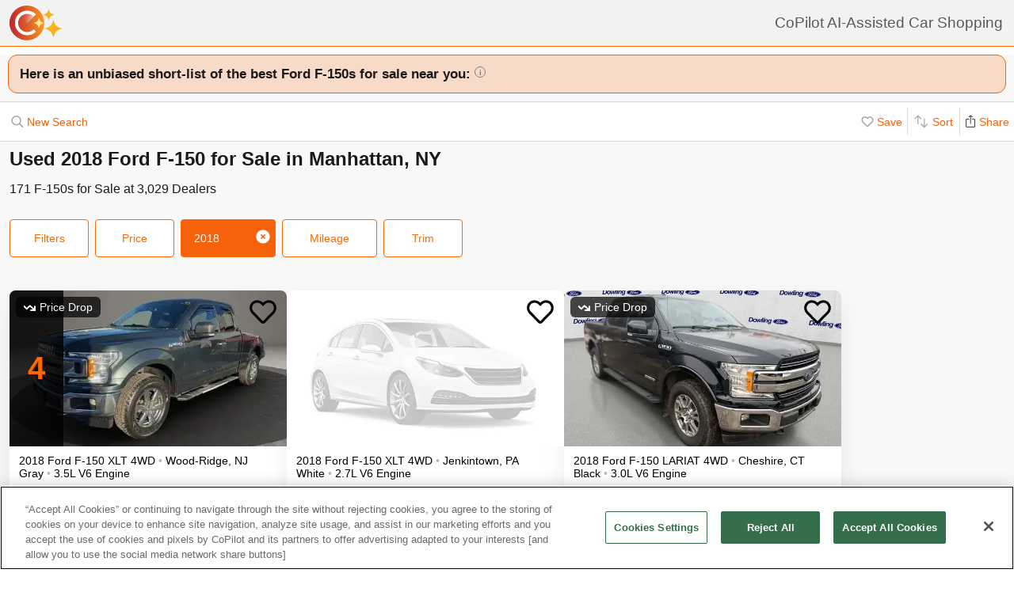

--- FILE ---
content_type: text/html; charset=utf-8
request_url: https://www.copilotsearch.com/used-2018-ford-f-150-manhattan-ny/
body_size: 75045
content:
<!DOCTYPE html><html lang="en-US"><head><meta charSet="utf-8"/><meta name="viewport" content="width=device-width, initial-scale=1"/><title>Used 2018 Ford F-150 for Sale in Manhattan, NY | AI-Assisted</title><meta name="description" content="Save up to $1,629 on 171 F-150s – CoPilot searches every car at every dealer, ranking everything so you never miss out &amp; never overpay"/><meta property="og:image" content="https://images.copilotsearch.com/P-90620927.jpg"/><meta property="og:image:width" content="640"/><meta property="og:image:height" content="480"/><meta property="og:title" content="Used 2018 Ford F-150 for Sale in Manhattan, NY"/><meta property="og:type" content="website"/><meta property="og:description" content="Save up to $1,629 on 171 F-150s – CoPilot searches every car at every dealer, ranking everything so you never miss out &amp; never overpay"/><link rel="canonical" href="https://www.copilotsearch.com/used-2018-ford-f-150-manhattan-ny/"/><meta name="robots" content="noindex"/><script type="application/ld+json">{"@context":"https://schema.org","@type":"WebPage","name":"Used 2018 Ford F-150 for Sale in Manhattan, NY","description":"Save up to $1,629 on 171 F-150s – CoPilot searches every car at every dealer, ranking everything so you never miss out & never overpay","dateModified":"2026-01-26T20:41:16.362Z"}</script><link rel="preload" fetchpriority="high" as="image" href="https://images.copilotsearch.com/P-90620927.jpg" type="image/jpg"/><link rel="preload" fetchpriority="high" as="image" href="https://images.copilotsearch.com/P-87431349.png" type="image/jpg"/><meta name="next-head-count" content="15"/><link rel="icon" type="image/png" href="/img/favicon/favicon-32x32.png"/><script>
(function(w,d,s,l,i){w[l]=w[l]||[];w[l].push({'gtm.start':
new Date().getTime(),event:'gtm.js'});var f=d.getElementsByTagName(s)[0],
j=d.createElement(s),dl=l!='dataLayer'?'&l='+l:'';j.async=true;j.src=
'https://www.googletagmanager.com/gtm.js?id='+i+dl;f.parentNode.insertBefore(j,f);
})(window,document,'script','dataLayer','GTM-PT827X7');
</script><script id="google-dataLayer-setup" defer="" strategy="afterInteractive">
window.dataLayer=window.dataLayer||[]; 
window.analytics={track:function(event,traits={}){dataLayer.push({event,...traits});}}
analytics.track('consent',{'wait_for_update':500});
</script><script src="https://cdn.cookielaw.org/consent/fab30c01-ec1a-4a28-8456-cb5debd05e7b/otSDKStub.js" type="text/javascript" charSet="UTF-8" data-domain-script="fab30c01-ec1a-4a28-8456-cb5debd05e7b" defer=""></script><script type="text/javascript">function OptanonWrapper() { }</script><noscript data-n-css=""></noscript><script defer="" nomodule="" src="https://www.copilotsearch.com/_batch2-assets/_next/static/chunks/polyfills-c67a75d1b6f99dc8.js"></script><script src="https://www.copilotsearch.com/_batch2-assets/_next/static/chunks/webpack-8baca49afd3d4b2c.js" defer=""></script><script src="https://www.copilotsearch.com/_batch2-assets/_next/static/chunks/framework-2c79e2a64abdb08b.js" defer=""></script><script src="https://www.copilotsearch.com/_batch2-assets/_next/static/chunks/main-1fa3b1fc0e31675d.js" defer=""></script><script src="https://www.copilotsearch.com/_batch2-assets/_next/static/chunks/pages/_app-78d9489fa22e941b.js" defer=""></script><script src="https://www.copilotsearch.com/_batch2-assets/_next/static/chunks/618-71a8a9dd0c645f62.js" defer=""></script><script src="https://www.copilotsearch.com/_batch2-assets/_next/static/chunks/945-cbdfccf2082dd35a.js" defer=""></script><script src="https://www.copilotsearch.com/_batch2-assets/_next/static/chunks/487-f2983c995093f0a6.js" defer=""></script><script src="https://www.copilotsearch.com/_batch2-assets/_next/static/chunks/938-10a357a82a8f4355.js" defer=""></script><script src="https://www.copilotsearch.com/_batch2-assets/_next/static/chunks/333-8091554af14e23aa.js" defer=""></script><script src="https://www.copilotsearch.com/_batch2-assets/_next/static/chunks/699-d34684ab79fd252d.js" defer=""></script><script src="https://www.copilotsearch.com/_batch2-assets/_next/static/chunks/144-da1bbe3f245810b3.js" defer=""></script><script src="https://www.copilotsearch.com/_batch2-assets/_next/static/chunks/pages/%5B...srp%5D-02cf4ed0c81a5580.js" defer=""></script><script src="https://www.copilotsearch.com/_batch2-assets/_next/static/static_build/_buildManifest.js" defer=""></script><script src="https://www.copilotsearch.com/_batch2-assets/_next/static/static_build/_ssgManifest.js" defer=""></script><style data-styled="" data-styled-version="5.3.6">.iOBofc{display:-webkit-box;display:-webkit-flex;display:-ms-flexbox;display:flex;}/*!sc*/
.iOBofc *+*:before{content:'›';display:inline-block;margin:0 8px;font-size:18px;}/*!sc*/
.iOBofc a:last-child,.iOBofc span:last-child{font-weight:600;}/*!sc*/
data-styled.g17[id="sc-b1183de7-0"]{content:"iOBofc,"}/*!sc*/
.fnrlIr{font-size:14px;color:rgba(26,26,26,0.65);display:-webkit-box;display:-webkit-flex;display:-ms-flexbox;display:flex;-webkit-align-items:center;-webkit-box-align:center;-ms-flex-align:center;align-items:center;-webkit-text-decoration:none;text-decoration:none;}/*!sc*/
@media (min-width:768px){.fnrlIr{font-size:18px;}}/*!sc*/
data-styled.g18[id="sc-b1183de7-1"]{content:"fnrlIr,"}/*!sc*/
.kQlHov{position:relative;box-sizing:border-box;display:inline-block;vertical-align:top;width:100%;font-weight:600;height:48px;cursor:pointer;border-radius:8px;-webkit-transition:opacity 0.1s,-webkit-transform ease-in 0.1s;-webkit-transition:opacity 0.1s,transform ease-in 0.1s;transition:opacity 0.1s,transform ease-in 0.1s;-webkit-user-select:none;-moz-user-select:none;-ms-user-select:none;user-select:none;}/*!sc*/
.kQlHov.secondary{background:white;border:1px solid #FF6700;}/*!sc*/
.kQlHov.secondary > div > div{color:#FF6700;}/*!sc*/
.kQlHov.primary{background:#FF6700;border:1px solid #FF6700;}/*!sc*/
.kQlHov.primary > div > div{color:white;}/*!sc*/
.kQlHov.mobile-filter{display:inline-block;font-size:14px;font-weight:400;width:initial;height:initial;padding:8px 16px;text-align:center;color:#595959;-webkit-text-decoration:none;text-decoration:none;background:white;border-radius:4px;border:1px solid #DBDBDB;margin-right:8px;cursor:pointer;}/*!sc*/
.kQlHov.mobile-filter.orange{border:1px solid #FF6700;color:#FF6700;}/*!sc*/
.kQlHov[disabled]{cursor:default;opacity:0.25;}/*!sc*/
data-styled.g20[id="sc-adc553bf-0"]{content:"kQlHov,"}/*!sc*/
.fRajLf{display:table;width:100%;height:100%;}/*!sc*/
data-styled.g21[id="sc-adc553bf-1"]{content:"fRajLf,"}/*!sc*/
.eGRukq{display:table-cell;width:100%;height:100%;text-align:center;vertical-align:middle;}/*!sc*/
data-styled.g22[id="sc-adc553bf-2"]{content:"eGRukq,"}/*!sc*/
.eBamFo{position:absolute;width:324px;left:calc(50% - (324px / 2));top:42px;padding:24px 21px;background:white;z-index:2;border-radius:8px 8px 8px 0;box-shadow:0 0 0 9999px rgba(0,0,0,0.5);}/*!sc*/
.eBamFo h2{font-size:20px;}/*!sc*/
.eBamFo p{font-size:16px;line-height:22px;color:#333333;margin:12px 0;}/*!sc*/
data-styled.g34[id="sc-42e2693-0"]{content:"eBamFo,"}/*!sc*/
.bpgwLx{margin:12px;border:1px solid #E5E5E5;border-top:none;border-radius:0 0 8px 8px;position:relative;height:235px;}/*!sc*/
data-styled.g37[id="sc-16ca639d-0"]{content:"bpgwLx,"}/*!sc*/
.bcgnOY{text-align:center;padding:14px 0;background:#19AF2D;border-radius:8px 8px 0 0;font-weight:600;font-size:18px;color:white;}/*!sc*/
data-styled.g38[id="sc-16ca639d-1"]{content:"bcgnOY,"}/*!sc*/
.MVLek{padding:0;text-align:left;display:-webkit-box;display:-webkit-flex;display:-ms-flexbox;display:flex;-webkit-align-items:center;-webkit-box-align:center;-ms-flex-align:center;align-items:center;}/*!sc*/
data-styled.g39[id="sc-16ca639d-2"]{content:"MVLek,"}/*!sc*/
.kkdhGj{margin:12px 0 12px 16px;padding:0 8px 0 0;border-right:1px solid #ffffff73;font-size:28px;}/*!sc*/
data-styled.g40[id="sc-16ca639d-3"]{content:"kkdhGj,"}/*!sc*/
.bytzjr{margin:0 10px;font-size:16px;}/*!sc*/
data-styled.g41[id="sc-16ca639d-4"]{content:"bytzjr,"}/*!sc*/
.iuWOPz{font-size:18px;font-weight:400;padding:12px 0 0 12px;}/*!sc*/
data-styled.g42[id="sc-16ca639d-5"]{content:"iuWOPz,"}/*!sc*/
.gTgGtz{padding-bottom:10px;}/*!sc*/
data-styled.g43[id="sc-16ca639d-6"]{content:"gTgGtz,"}/*!sc*/
.OWxmn{width:100%;height:100%;object-fit:cover;object-position:center;}/*!sc*/
data-styled.g44[id="sc-c9c476ab-0"]{content:"OWxmn,"}/*!sc*/
.hkiDJY{display:-webkit-inline-box;display:-webkit-inline-flex;display:-ms-inline-flexbox;display:inline-flex;-webkit-box-pack:center;-webkit-justify-content:center;-ms-flex-pack:center;justify-content:center;-webkit-align-items:center;-webkit-box-align:center;-ms-flex-align:center;align-items:center;width:24px;height:24px;border-radius:24px;box-sizing:border-box;border:1px solid black;}/*!sc*/
data-styled.g45[id="sc-bdb9b215-0"]{content:"hkiDJY,"}/*!sc*/
.hndJZg{cursor:pointer;color:#FF6700;display:block;}/*!sc*/
.caCIgN{cursor:pointer;color:#595959;display:block;}/*!sc*/
data-styled.g46[id="sc-6318c6a6-0"]{content:"hndJZg,caCIgN,"}/*!sc*/
.jBsWgC{font-size:14px;list-style-type:none;padding:12px 8px 16px 12px;}/*!sc*/
data-styled.g47[id="sc-99030f28-0"]{content:"jBsWgC,"}/*!sc*/
.jLLjL{display:-webkit-box;display:-webkit-flex;display:-ms-flexbox;display:flex;}/*!sc*/
.sc-99030f28-1 + .sc-99030f28-1{margin-top:8px;}/*!sc*/
data-styled.g48[id="sc-99030f28-1"]{content:"jLLjL,"}/*!sc*/
.coNCTB .react-loading-skeleton{width:24px;height:24px;}/*!sc*/
data-styled.g49[id="sc-99030f28-2"]{content:"coNCTB,"}/*!sc*/
.icNeCo{width:100%;padding:4px 0 0 12px;white-space:nowrap;text-overflow:ellipsis;overflow-x:hidden;}/*!sc*/
.icNeCo .react-loading-skeleton{width:50%;}/*!sc*/
data-styled.g50[id="sc-99030f28-3"]{content:"icNeCo,"}/*!sc*/
.dDNzSW{border:none;border-top:1px solid rgba(229,229,229,1);margin:0 12px;}/*!sc*/
data-styled.g52[id="sc-99030f28-5"]{content:"dDNzSW,"}/*!sc*/
.felayl{position:relative;height:180px;}/*!sc*/
data-styled.g55[id="sc-99030f28-8"]{content:"felayl,"}/*!sc*/
.BvPwg{position:relative;margin:0 14px 14px 14px;border-radius:12px;border:1px solid #D8D8D8;background:#FFF;box-shadow:0px 4px 27px -1px rgba(0,0,0,0.15);padding:14px;}/*!sc*/
.BvPwg .vehicle-analysis-list{padding:0;}/*!sc*/
.BvPwg .insights-container{height:150px;}/*!sc*/
.BvPwg h5{font-weight:normal;font-size:16px;margin:16px 0 12px 0;}/*!sc*/
.BvPwg hr{display:none;}/*!sc*/
.BvPwg .reasons-summary{border-top:1px solid #E5E5E5;border-bottom:1px solid #E5E5E5;font-size:12px;position:initial;padding:4px 0;}/*!sc*/
.BvPwg .reasons-summary svg{position:relative;top:-3px;}/*!sc*/
@media (min-width:501px){.BvPwg .reasons-summary{font-weight:bold;padding:8px 0;font-size:14px;}}/*!sc*/
data-styled.g57[id="sc-b8ef067a-0"]{content:"BvPwg,"}/*!sc*/
.kKddWY{position:relative;background:rgba(246,97,12,0.20);padding:14px;font-size:18px;font-weight:bold;margin:-14px -14px 0 -14px;border-radius:12px 12px 0 0;}/*!sc*/
.kKddWY svg{position:absolute;top:4px;right:-17px;height:40px;}/*!sc*/
data-styled.g58[id="sc-b8ef067a-1"]{content:"kKddWY,"}/*!sc*/
.juUXvN{display:-webkit-box;display:-webkit-flex;display:-ms-flexbox;display:flex;-webkit-flex-wrap:wrap;-ms-flex-wrap:wrap;flex-wrap:wrap;width:100%;}/*!sc*/
data-styled.g60[id="sc-b8ef067a-3"]{content:"juUXvN,"}/*!sc*/
.dyfgIv{width:50%;}/*!sc*/
@media (max-width:500px){.dyfgIv{width:100%;}}/*!sc*/
data-styled.g61[id="sc-b8ef067a-4"]{content:"dyfgIv,"}/*!sc*/
.ehVrdm{padding-left:0;}/*!sc*/
data-styled.g62[id="sc-b8ef067a-5"]{content:"ehVrdm,"}/*!sc*/
.kaFWRC{position:relative;width:100%;padding-bottom:56.25%;}/*!sc*/
data-styled.g63[id="sc-b8ef067a-6"]{content:"kaFWRC,"}/*!sc*/
.jFbaJL{position:absolute;width:100%;height:100%;border-radius:8px;border-bottom-right-radius:0;border-bottom-left-radius:0;}/*!sc*/
.jFbaJL .react-loading-skeleton{height:100%;}/*!sc*/
data-styled.g64[id="sc-b8ef067a-7"]{content:"jFbaJL,"}/*!sc*/
.cOugUl{position:absolute;top:8px;left:8px;background:rgba(0,0,0,0.7);color:white;border-radius:6px;padding:5px 10px;font-size:14px;}/*!sc*/
data-styled.g66[id="sc-b8ef067a-9"]{content:"cOugUl,"}/*!sc*/
.BMWsC{margin:10px 0px 10px 0px;}/*!sc*/
@media (min-width:501px){.BMWsC{margin:20px 0 0 14px;}}/*!sc*/
data-styled.g67[id="sc-b8ef067a-10"]{content:"BMWsC,"}/*!sc*/
.kJJYTH{font-size:14px;line-height:1.8em;min-height:calc(1 * 1.15em);max-height:calc(4 * 1.15em);overflow-y:hidden;}/*!sc*/
@media (min-width:501px){.kJJYTH{font-size:24px;line-height:1em;}}/*!sc*/
data-styled.g68[id="sc-b8ef067a-11"]{content:"kJJYTH,"}/*!sc*/
.fZZj{font-size:14px;line-height:1.8em;font-weight:600;}/*!sc*/
.fZZj .react-loading-skeleton{height:calc(1.15 * 16px);}/*!sc*/
@media (min-width:501px){.fZZj{font-size:20px;}}/*!sc*/
data-styled.g69[id="sc-b8ef067a-12"]{content:"fZZj,"}/*!sc*/
.byaRSe{color:rgba(26,26,26,0.3);}/*!sc*/
data-styled.g74[id="sc-b8ef067a-17"]{content:"byaRSe,"}/*!sc*/
.khTOsM{position:absolute;right:14px;bottom:14px;}/*!sc*/
data-styled.g77[id="sc-b8ef067a-20"]{content:"khTOsM,"}/*!sc*/
.byJKQo{margin-bottom:20px;font-size:14px;}/*!sc*/
.byJKQo h2{margin-bottom:8px;}/*!sc*/
.byJKQo .statblock-seemoreline{position:relative;margin-bottom:14px;}/*!sc*/
.byJKQo .statblock-seemoreline .sc-b8ef067a-20{bottom:0px;right:0;background:white;padding-left:4px;}/*!sc*/
data-styled.g80[id="sc-b8ef067a-23"]{content:"byJKQo,"}/*!sc*/
.iKPGJ{cursor:pointer;-webkit-text-decoration:underline;text-decoration:underline;color:#FF6700;}/*!sc*/
data-styled.g83[id="sc-b8ef067a-26"]{content:"iKPGJ,"}/*!sc*/
.bFVJeU{padding:14px 2px;}/*!sc*/
data-styled.g84[id="sc-b8ef067a-27"]{content:"bFVJeU,"}/*!sc*/
@media (min-width:501px){.fXPQKJ{display:none;}}/*!sc*/
data-styled.g85[id="sc-b8ef067a-28"]{content:"fXPQKJ,"}/*!sc*/
@media (max-width:500px){.dwvREL{display:none;}}/*!sc*/
data-styled.g86[id="sc-b8ef067a-29"]{content:"dwvREL,"}/*!sc*/
.dZRbbH{width:calc(100% - 40px);height:calc(100% - 40px);border-radius:16px;position:fixed;max-height:100vh;overflow-y:scroll;overflow-x:hidden;top:20px;left:20px;color:#1a1a1a;background:#F5F5F5;padding:0;}/*!sc*/
@media (min-width:700px){.dZRbbH{max-width:700px;left:calc(50% - (700px / 2));}}/*!sc*/
.dZRbbH{margin:0;}/*!sc*/
.dZRbbH > h2{padding:6px 14px;display:-webkit-box;display:-webkit-flex;display:-ms-flexbox;display:flex;-webkit-box-pack:justify;-webkit-justify-content:space-between;-ms-flex-pack:justify;justify-content:space-between;}/*!sc*/
.dZRbbH .primary{font-weight:normal;font-size:14px;width:84px;height:28px;}/*!sc*/
.dZRbbH .primary svg{position:relative;top:2px;}/*!sc*/
data-styled.g87[id="sc-b187d37b-0"]{content:"dZRbbH,"}/*!sc*/
.hDYhBc{display:-webkit-inline-box;display:-webkit-inline-flex;display:-ms-inline-flexbox;display:inline-flex;width:100%;height:44px;}/*!sc*/
@media (min-width:768px){.hDYhBc{width:350px;}}/*!sc*/
data-styled.g88[id="sc-4c857de-0"]{content:"hDYhBc,"}/*!sc*/
.dWKINc{cursor:pointer;min-width:36px;height:44px;background-color:#fff;border:0.5px solid rgba(0,0,0,0.14);margin-left:-1px;display:-webkit-box;display:-webkit-flex;display:-ms-flexbox;display:flex;-webkit-box-pack:center;-webkit-justify-content:center;-ms-flex-pack:center;justify-content:center;-webkit-align-items:center;-webkit-box-align:center;-ms-flex-align:center;align-items:center;font-size:16px;-webkit-text-decoration:none;text-decoration:none;color:#333333;background-color:#BBBBBB cursor:default;pointer-events:none;}/*!sc*/
.dWKINc.left{border-radius:6px 0 0 6px;}/*!sc*/
.dWKINc.right{border-radius:0 6px 6px 0;}/*!sc*/
.eaewt{cursor:pointer;min-width:36px;height:44px;background-color:#fff;border:0.5px solid rgba(0,0,0,0.14);margin-left:-1px;display:-webkit-box;display:-webkit-flex;display:-ms-flexbox;display:flex;-webkit-box-pack:center;-webkit-justify-content:center;-ms-flex-pack:center;justify-content:center;-webkit-align-items:center;-webkit-box-align:center;-ms-flex-align:center;align-items:center;font-size:16px;-webkit-text-decoration:none;text-decoration:none;color:#333333;}/*!sc*/
.eaewt.left{border-radius:6px 0 0 6px;}/*!sc*/
.eaewt.right{border-radius:0 6px 6px 0;}/*!sc*/
data-styled.g89[id="sc-4c857de-1"]{content:"dWKINc,eaewt,"}/*!sc*/
.ghLRmz{width:100%;text-align:center;line-height:44px;height:44px;background-color:#fff;border-top:0.5px solid rgba(0,0,0,0.14);border-bottom:0.5px solid rgba(0,0,0,0.14);}/*!sc*/
data-styled.g90[id="sc-4c857de-2"]{content:"ghLRmz,"}/*!sc*/
.dcLnYz{fill:#BBBBBB;-webkit-transform:rotate(180deg);-ms-transform:rotate(180deg);transform:rotate(180deg);}/*!sc*/
.eNqHOk{fill:#FF6700;}/*!sc*/
data-styled.g91[id="sc-4c857de-3"]{content:"dcLnYz,eNqHOk,"}/*!sc*/
.eBBFar{background-color:#fff;padding:24px 12px;border-top:1px solid rgba(0,0,0,0.14);border-bottom:1px solid rgba(0,0,0,0.14);}/*!sc*/
data-styled.g93[id="sc-31ccac7c-1"]{content:"eBBFar,"}/*!sc*/
.bqiClR{display:-webkit-box;display:-webkit-flex;display:-ms-flexbox;display:flex;-webkit-flex-wrap:wrap;-ms-flex-wrap:wrap;flex-wrap:wrap;-webkit-flex-direction:column;-ms-flex-direction:column;flex-direction:column;}/*!sc*/
.bqiClR > a+a{border-top:1px solid #E3E3E3;}/*!sc*/
@media (min-width:768px){.bqiClR{-webkit-flex-direction:row;-ms-flex-direction:row;flex-direction:row;gap:13px;}}/*!sc*/
data-styled.g94[id="sc-31ccac7c-2"]{content:"bqiClR,"}/*!sc*/
.fJPUuY{background-color:#fff;border-radius:14px;}/*!sc*/
@media (min-width:768px){.fJPUuY{border:none;box-shadow:none;}}/*!sc*/
data-styled.g95[id="sc-31ccac7c-3"]{content:"fJPUuY,"}/*!sc*/
.fZQa-DH{margin-bottom:5px;}/*!sc*/
data-styled.g96[id="sc-31ccac7c-4"]{content:"fZQa-DH,"}/*!sc*/
.hAlwOZ{color:rgba(0,0,0,0.65);font-size:14px;}/*!sc*/
data-styled.g97[id="sc-31ccac7c-5"]{content:"hAlwOZ,"}/*!sc*/
.cKUzWr{display:-webkit-box;display:-webkit-flex;display:-ms-flexbox;display:flex;padding:12px 0;gap:10px;margin:0 16px;cursor:pointer;-webkit-text-decoration:none;text-decoration:none;color:#1A1A1A;}/*!sc*/
@media (min-width:768px){.cKUzWr{width:calc(50% - 13px);margin:0;border:1px solid #E3E3E3;border-radius:8px;padding:12px 10px;}}/*!sc*/
data-styled.g98[id="sc-31ccac7c-6"]{content:"cKUzWr,"}/*!sc*/
.cyrjDF{-webkit-flex:1;-ms-flex:1;flex:1;display:-webkit-box;display:-webkit-flex;display:-ms-flexbox;display:flex;-webkit-box-pack:end;-webkit-justify-content:flex-end;-ms-flex-pack:end;justify-content:flex-end;}/*!sc*/
data-styled.g99[id="sc-31ccac7c-7"]{content:"cyrjDF,"}/*!sc*/
.bSMWCu{display:block;-webkit-text-decoration:none;text-decoration:none;color:#000;border-radius:8px;overflow:hidden;background:white;box-shadow:0px 16px 32px rgba(0,0,0,0.07);cursor:pointer;}/*!sc*/
@media (min-width:768px){.bSMWCu{width:350px;}}/*!sc*/
data-styled.g103[id="sc-6cf5939d-0"]{content:"bSMWCu,"}/*!sc*/
.eCFUWe{padding-left:0;}/*!sc*/
data-styled.g104[id="sc-6cf5939d-1"]{content:"eCFUWe,"}/*!sc*/
.kPoPPG{position:relative;width:100%;padding-bottom:56.25%;}/*!sc*/
data-styled.g105[id="sc-6cf5939d-2"]{content:"kPoPPG,"}/*!sc*/
.jBvfyT{position:absolute;width:100%;height:100%;border-radius:8px;border-bottom-right-radius:0;border-bottom-left-radius:0;}/*!sc*/
.jBvfyT .react-loading-skeleton{height:100%;}/*!sc*/
data-styled.g106[id="sc-6cf5939d-3"]{content:"jBvfyT,"}/*!sc*/
.hQiDZh{width:68px;height:100%;position:absolute;top:0;left:0;background:rgba(0,0,0,0.8);font-size:40px;font-weight:700;color:#FF6700;text-align:center;display:-webkit-box;display:-webkit-flex;display:-ms-flexbox;display:flex;-webkit-box-pack:center;-webkit-justify-content:center;-ms-flex-pack:center;justify-content:center;-webkit-align-items:center;-webkit-box-align:center;-ms-flex-align:center;align-items:center;}/*!sc*/
data-styled.g107[id="sc-6cf5939d-4"]{content:"hQiDZh,"}/*!sc*/
.iHGFqN{position:absolute;top:8px;left:8px;background:rgba(0,0,0,0.7);color:white;border-radius:6px;padding:5px 10px;font-size:14px;}/*!sc*/
data-styled.g108[id="sc-6cf5939d-5"]{content:"iHGFqN,"}/*!sc*/
.gQdKiM{margin:10px 8px 10px 12px;}/*!sc*/
data-styled.g109[id="sc-6cf5939d-6"]{content:"gQdKiM,"}/*!sc*/
.ioOzgX{font-size:14px;margin-bottom:10px;line-height:1.15em;min-height:3.45em;max-height:3.45em;overflow-y:hidden;}/*!sc*/
data-styled.g110[id="sc-6cf5939d-7"]{content:"ioOzgX,"}/*!sc*/
.gedvvG{position:relative;font-size:16px;font-weight:600;}/*!sc*/
.gedvvG .react-loading-skeleton{height:calc(1.15 * 16px);}/*!sc*/
data-styled.g111[id="sc-6cf5939d-8"]{content:"gedvvG,"}/*!sc*/
.iwWPJm{color:rgba(26,26,26,0.3);}/*!sc*/
data-styled.g116[id="sc-6cf5939d-13"]{content:"iwWPJm,"}/*!sc*/
.gUhJON{margin:0 12px 12px 12px;}/*!sc*/
.gUhJON .react-loading-skeleton{height:46px;border-radius:8px;}/*!sc*/
data-styled.g118[id="sc-6cf5939d-15"]{content:"gUhJON,"}/*!sc*/
.mVXTq{display:inline-block;font-size:24px;-webkit-letter-spacing:-2px;-moz-letter-spacing:-2px;-ms-letter-spacing:-2px;letter-spacing:-2px;position:absolute;right:10px;top:-8px;padding:4px 10px 0px 10px;cursor:pointer;}/*!sc*/
data-styled.g122[id="sc-6cf5939d-19"]{content:"mVXTq,"}/*!sc*/
.bzLKNc{position:absolute;top:12px;right:12px;width:36px;height:36px;}/*!sc*/
.bzLKNc > svg{width:100%;height:100%;}/*!sc*/
data-styled.g123[id="sc-6cf5939d-20"]{content:"bzLKNc,"}/*!sc*/
.eqfSnv{gap:12px;padding:12px;margin-bottom:16px;background:#F8F8F8;display:-webkit-box;display:-webkit-flex;display:-ms-flexbox;display:flex;-webkit-flex-wrap:wrap;-ms-flex-wrap:wrap;flex-wrap:wrap;-webkit-align-items:flex-start;-webkit-box-align:flex-start;-ms-flex-align:flex-start;align-items:flex-start;-webkit-flex-direction:row;-ms-flex-direction:row;flex-direction:row;max-width:1460px;}/*!sc*/
.eqfSnv .banner-slot{display:none;}/*!sc*/
@media (max-width:767px){.eqfSnv{width:100%;}.eqfSnv > *{width:100%;}.eqfSnv .banner-slot-2,.eqfSnv .banner-slot-6,.eqfSnv .banner-slot-10,.eqfSnv .banner-slot-14{display:block;}}/*!sc*/
@media (min-width:768px) and (max-width:1097px){.eqfSnv{width:736px;}.eqfSnv .banner-slot-2,.eqfSnv .banner-slot-4,.eqfSnv .banner-slot-8,.eqfSnv .banner-slot-12{display:block;}}/*!sc*/
@media (min-width:1098px) and (max-width:1779px){.eqfSnv{width:1098px;}.eqfSnv .banner-slot-3,.eqfSnv .banner-slot-6,.eqfSnv .banner-slot-12,.eqfSnv .banner-slot-15{display:block;}}/*!sc*/
@media (min-width:1780px){.eqfSnv{width:1460px;}.eqfSnv .banner-slot-4,.eqfSnv .banner-slot-8,.eqfSnv .banner-slot-12,.eqfSnv .banner-slot-16{display:block;}}/*!sc*/
data-styled.g129[id="sc-334a5ad7-0"]{content:"eqfSnv,"}/*!sc*/
.hJnGCt{position:absolute;top:0;left:0;width:100%;height:100%;}/*!sc*/
data-styled.g131[id="sc-334a5ad7-2"]{content:"hJnGCt,"}/*!sc*/
.lqLwK{overflow-y:initial;}/*!sc*/
data-styled.g136[id="sc-59502040-1"]{content:"lqLwK,"}/*!sc*/
.bjHKbU{overflow-x:initial;}/*!sc*/
@media (min-width:768px){.bjHKbU{max-width:100%;overflow-x:scroll;}}/*!sc*/
data-styled.g137[id="sc-59502040-2"]{content:"bjHKbU,"}/*!sc*/
.llPEof{position:absolute;right:10px;top:10px;}/*!sc*/
data-styled.g138[id="sc-59502040-3"]{content:"llPEof,"}/*!sc*/
.eSomXa{padding:8px;}/*!sc*/
.eSomXa span{display:block;font-size:18px;color:#1A1A1A;width:100%;padding:none;position:relative;padding:13px 16px 13px 0px;cursor:pointer;}/*!sc*/
.eSomXa span:not(:last-child){border-bottom:1px solid #e0e0e0;}/*!sc*/
.eSomXa span + span{border-top:1px solid #e0e0e0;}/*!sc*/
.eSomXa .disabled{opacity:0.25;cursor:default;}/*!sc*/
data-styled.g139[id="sc-59502040-4"]{content:"eSomXa,"}/*!sc*/
.iHzAvH{padding:10px;}/*!sc*/
data-styled.g141[id="sc-79d5dc7f-0"]{content:"iHzAvH,"}/*!sc*/
.dvTkCr{padding-top:16px;font-weight:bold;}/*!sc*/
@media (min-width:768px){.dvTkCr{display:-webkit-box;display:-webkit-flex;display:-ms-flexbox;display:flex;-webkit-flex-direction:row;-ms-flex-direction:row;flex-direction:row;-webkit-align-items:center;-webkit-box-align:center;-ms-flex-align:center;align-items:center;-webkit-box-pack:justify;-webkit-justify-content:space-between;-ms-flex-pack:justify;justify-content:space-between;}}/*!sc*/
data-styled.g142[id="sc-79d5dc7f-1"]{content:"dvTkCr,"}/*!sc*/
.gRkXCG{margin:10px 0px;padding:10px;font-weight:bold;width:-webkit-fit-content;width:-moz-fit-content;width:fit-content;border-radius:4px;box-shadow:1px 1px 5px rgba(0,0,0,0.3);}/*!sc*/
data-styled.g144[id="sc-79d5dc7f-3"]{content:"gRkXCG,"}/*!sc*/
.ieWaCH{height:100%;display:-webkit-box;display:-webkit-flex;display:-ms-flexbox;display:flex;-webkit-flex-direction:column;-ms-flex-direction:column;flex-direction:column;}/*!sc*/
data-styled.g169[id="sc-684541aa-0"]{content:"ieWaCH,"}/*!sc*/
.biAXLa{font-size:16px;display:inline-block;margin-right:24px;}/*!sc*/
.biAXLa span{font-size:22px;margin-right:4px;}/*!sc*/
data-styled.g174[id="sc-684541aa-5"]{content:"biAXLa,"}/*!sc*/
.cdlpjE{display:inline-block;vertical-align:middle;}/*!sc*/
data-styled.g175[id="sc-684541aa-6"]{content:"cdlpjE,"}/*!sc*/
.gxkHix{height:100%;}/*!sc*/
data-styled.g177[id="sc-9b489f1a-0"]{content:"gxkHix,"}/*!sc*/
.jZlwJd{height:calc(50% - 20px);position:relative;}/*!sc*/
data-styled.g178[id="sc-9b489f1a-1"]{content:"jZlwJd,"}/*!sc*/
.dMsdiA{display:-webkit-box;display:-webkit-flex;display:-ms-flexbox;display:flex;-webkit-flex-direction:row;-ms-flex-direction:row;flex-direction:row;-webkit-align-items:center;-webkit-box-align:center;-ms-flex-align:center;align-items:center;}/*!sc*/
data-styled.g182[id="sc-9b489f1a-5"]{content:"dMsdiA,"}/*!sc*/
.hgaFOj{display:-webkit-box;display:-webkit-flex;display:-ms-flexbox;display:flex;-webkit-flex-direction:row;-ms-flex-direction:row;flex-direction:row;}/*!sc*/
data-styled.g183[id="sc-9b489f1a-6"]{content:"hgaFOj,"}/*!sc*/
.hZybgT{display:-webkit-box;display:-webkit-flex;display:-ms-flexbox;display:flex;-webkit-flex-direction:column;-ms-flex-direction:column;flex-direction:column;margin:0 20px 0 0;font-weight:bold;font-size:18px;}/*!sc*/
.hZybgT span{margin-top:5px;font-size:14px;font-weight:300;}/*!sc*/
data-styled.g184[id="sc-9b489f1a-7"]{content:"hZybgT,"}/*!sc*/
.cjGPqb{height:100%;}/*!sc*/
data-styled.g187[id="sc-880ef418-0"]{content:"cjGPqb,"}/*!sc*/
.kXTMGe{width:calc(100% - 20px);}/*!sc*/
data-styled.g188[id="sc-880ef418-1"]{content:"kXTMGe,"}/*!sc*/
.GSgSV{height:100%;width:100%;display:-webkit-box;display:-webkit-flex;display:-ms-flexbox;display:flex;-webkit-align-items:center;-webkit-box-align:center;-ms-flex-align:center;align-items:center;position:relative;}/*!sc*/
data-styled.g191[id="sc-880ef418-4"]{content:"GSgSV,"}/*!sc*/
.dJrjVC{padding-left:10px;width:-webkit-fit-content;width:-moz-fit-content;width:fit-content;-webkit-transform:scale(0.75);-ms-transform:scale(0.75);transform:scale(0.75);}/*!sc*/
data-styled.g192[id="sc-880ef418-5"]{content:"dJrjVC,"}/*!sc*/
.coA-dZU{background-image:url('/svg/img/logos/nhtsa.jpeg');background-size:cover;background-position:center;background-repeat:no-repeat;height:50px;width:50px;}/*!sc*/
data-styled.g193[id="sc-880ef418-6"]{content:"coA-dZU,"}/*!sc*/
.czzhWb span{margin-right:3px;}/*!sc*/
data-styled.g196[id="sc-880ef418-9"]{content:"czzhWb,"}/*!sc*/
.fqTvjA{height:100%;}/*!sc*/
data-styled.g203[id="sc-3f4fbede-0"]{content:"fqTvjA,"}/*!sc*/
.bhZOXx{width:calc(100% - 20px);}/*!sc*/
data-styled.g204[id="sc-3f4fbede-1"]{content:"bhZOXx,"}/*!sc*/
.fnjWXc{width:100%;display:-webkit-box;display:-webkit-flex;display:-ms-flexbox;display:flex;-webkit-align-items:center;-webkit-box-align:center;-ms-flex-align:center;align-items:center;position:relative;}/*!sc*/
data-styled.g205[id="sc-3f4fbede-2"]{content:"fnjWXc,"}/*!sc*/
.hastEP{padding-left:10px;width:-webkit-fit-content;width:-moz-fit-content;width:fit-content;}/*!sc*/
data-styled.g206[id="sc-3f4fbede-3"]{content:"hastEP,"}/*!sc*/
.ejytDD span{margin-right:3px;}/*!sc*/
data-styled.g209[id="sc-3f4fbede-6"]{content:"ejytDD,"}/*!sc*/
.cWgETB{background-image:url('/svg/copilot-logo-orange.svg');background-size:contain;background-position:center;background-repeat:no-repeat;height:50px;width:50px;}/*!sc*/
data-styled.g212[id="sc-3f4fbede-9"]{content:"cWgETB,"}/*!sc*/
.iQScxQ{display:-webkit-box;display:-webkit-flex;display:-ms-flexbox;display:flex;-webkit-flex-direction:column;-ms-flex-direction:column;flex-direction:column;border-radius:4px;margin:10px;border-radius:10px;box-shadow:1px 1px 10px rgba(0,0,0,0.2);overflow:hidden;}/*!sc*/
data-styled.g243[id="sc-d0116b99-0"]{content:"iQScxQ,"}/*!sc*/
.hTLuxQ{display:-webkit-box;display:-webkit-flex;display:-ms-flexbox;display:flex;-webkit-box-pack:justify;-webkit-justify-content:space-between;-ms-flex-pack:justify;justify-content:space-between;padding:10px;border-top:1px solid #ddd;}/*!sc*/
data-styled.g246[id="sc-d0116b99-3"]{content:"hTLuxQ,"}/*!sc*/
.jziPSw{-webkit-flex:1;-ms-flex:1;flex:1;font-size:16px;}/*!sc*/
data-styled.g247[id="sc-d0116b99-4"]{content:"jziPSw,"}/*!sc*/
.hNYYlt{background:#f5f5f5;max-width:1200px;margin:0 auto;}/*!sc*/
data-styled.g248[id="sc-b6f3d96c-0"]{content:"hNYYlt,"}/*!sc*/
.hKWjCh{border-radius:12px;border:1px solid #F6610C;background:rgba(246,97,12,0.20);padding:14px 6px 14px 14px;font-size:17px;color:#1a1a1a;margin-bottom:12px;font-weight:bold;margin:10px 0;}/*!sc*/
data-styled.g250[id="sc-6e6e0923-0"]{content:"hKWjCh,"}/*!sc*/
*{box-sizing:border-box;}/*!sc*/
html{line-height:1.15;-webkit-text-size-adjust:100%;font-family:Helvetica,Arial,sans-serif;font-size:14px;}/*!sc*/
body{margin:0;}/*!sc*/
div#__next{position:relative;}/*!sc*/
main{display:block;}/*!sc*/
h1{font-size:2em;}/*!sc*/
h1,h2,h3{font-weight:600;}/*!sc*/
h1,h2,h3,h4,h5,h6,p,ul,ol{margin:0;padding:0;}/*!sc*/
ul,ol{list-style-type:none;}/*!sc*/
hr{height:0;overflow:visible;}/*!sc*/
pre{font-family:monospace,monospace;font-size:1em;}/*!sc*/
a{background-color:transparent;}/*!sc*/
abbr[title]{border-bottom:none;-webkit-text-decoration:underline;text-decoration:underline;-webkit-text-decoration:underline dotted;text-decoration:underline dotted;}/*!sc*/
b,strong{font-weight:bolder;}/*!sc*/
code,kbd,samp{font-family:monospace,monospace;font-size:1em;}/*!sc*/
small{font-size:80%;}/*!sc*/
sub,sup{font-size:75%;line-height:0;position:relative;vertical-align:baseline;}/*!sc*/
sub{bottom:-0.25em;}/*!sc*/
sup{top:-0.5em;}/*!sc*/
img{border-style:none;}/*!sc*/
button,input,optgroup,select,textarea{font-family:inherit;font-size:100%;line-height:1.15;margin:0;}/*!sc*/
button,input{overflow:visible;}/*!sc*/
button,select{text-transform:none;}/*!sc*/
button,[type="button"],[type="reset"],[type="submit"]{-webkit-appearance:button;}/*!sc*/
button::-moz-focus-inner,[type="button"]::-moz-focus-inner,[type="reset"]::-moz-focus-inner,[type="submit"]::-moz-focus-inner{border-style:none;padding:0;}/*!sc*/
button:-moz-focusring,[type="button"]:-moz-focusring,[type="reset"]:-moz-focusring,[type="submit"]:-moz-focusring{outline:1px dotted ButtonText;}/*!sc*/
table{width:100%;}/*!sc*/
fieldset{padding:0.35em 0.75em 0.625em;}/*!sc*/
legend{box-sizing:border-box;color:inherit;display:table;max-width:100%;padding:0;white-space:normal;}/*!sc*/
progress{vertical-align:baseline;}/*!sc*/
textarea{overflow:auto;}/*!sc*/
[type="checkbox"],[type="radio"]{box-sizing:border-box;padding:0;}/*!sc*/
[type="number"]::-webkit-inner-spin-button,[type="number"]::-webkit-outer-spin-button{height:auto;}/*!sc*/
[type="search"]{-webkit-appearance:textfield;outline-offset:-2px;}/*!sc*/
[type="search"]::-webkit-search-decoration{-webkit-appearance:none;}/*!sc*/
::-webkit-file-upload-button{-webkit-appearance:button;font:inherit;}/*!sc*/
details{display:block;}/*!sc*/
summary{display:list-item;}/*!sc*/
template{display:none;}/*!sc*/
[hidden]{display:none;}/*!sc*/
ul,li{list-style:none;padding:0;margin:0;}/*!sc*/
data-styled.g251[id="sc-global-hCKzTe1"]{content:"sc-global-hCKzTe1,"}/*!sc*/
@-webkit-keyframes react-loading-skeleton{100%{-webkit-transform:translateX(100%);-ms-transform:translateX(100%);transform:translateX(100%);}}/*!sc*/
@keyframes react-loading-skeleton{100%{-webkit-transform:translateX(100%);-ms-transform:translateX(100%);transform:translateX(100%);}}/*!sc*/
.react-loading-skeleton{--base-color:#e0e0e0;--highlight-color:#f5f5f5;--animation-duration:1.5s;--animation-direction:normal;--pseudo-element-display:block;background-color:var(--base-color);width:100%;border-radius:0.25rem;display:-webkit-inline-box;display:-webkit-inline-flex;display:-ms-inline-flexbox;display:inline-flex;line-height:1;position:relative;overflow:hidden;z-index:1;}/*!sc*/
.react-loading-skeleton::after{content:' ';display:var(--pseudo-element-display);position:absolute;top:0;left:0;right:0;height:100%;background-repeat:no-repeat;background-image:linear-gradient( 90deg, var(--base-color), var(--highlight-color), var(--base-color) );-webkit-transform:translateX(-100%);-ms-transform:translateX(-100%);transform:translateX(-100%);-webkit-animation-name:react-loading-skeleton;animation-name:react-loading-skeleton;-webkit-animation-direction:var(--animation-direction);animation-direction:var(--animation-direction);-webkit-animation-duration:var(--animation-duration);animation-duration:var(--animation-duration);-webkit-animation-timing-function:ease-in-out;animation-timing-function:ease-in-out;-webkit-animation-iteration-count:infinite;animation-iteration-count:infinite;}/*!sc*/
data-styled.g252[id="sc-global-bsJeBc1"]{content:"sc-global-bsJeBc1,"}/*!sc*/
.jbumYs{padding:7px 0;background-color:#F2F2F2;border-bottom:1px solid #FF6700;position:relative;}/*!sc*/
.jbumYs .share-btn{position:absolute;right:0;bottom:-27px;width:72px;}/*!sc*/
@media (min-width:769px){.jbumYs .share-btn{display:none;}}/*!sc*/
data-styled.g253[id="sc-62e76582-0"]{content:"jbumYs,"}/*!sc*/
.iWRMTb{line-height:44px;text-indent:9999em;text-indent:initial;margin:0;min-width:100px;background:url('/svg/copilot-logo-sparkle.svg') no-repeat 12px;background-size:contain;font-size:19px;font-weight:normal;white-space:nowrap;overflow-x:hidden;padding-left:80px;margin-right:14px;}/*!sc*/
@media (max-width:400px){.iWRMTb{font-size:16px;margin-right:10px;}}/*!sc*/
@media (max-width:350px){.iWRMTb{font-size:14px;}}/*!sc*/
data-styled.g254[id="sc-62e76582-1"]{content:"iWRMTb,"}/*!sc*/
.fLrOCO{text-align:right;-webkit-text-decoration:none;text-decoration:none;color:#595959;}/*!sc*/
data-styled.g257[id="sc-62e76582-4"]{content:"fLrOCO,"}/*!sc*/
.IAHNz{border-top:1px solid #FF6700;background:white;}/*!sc*/
.IAHNz > p{text-align:center;color:#b0b0b0;font-style:italic;padding:12px;}/*!sc*/
data-styled.g260[id="sc-d561b5e7-0"]{content:"IAHNz,"}/*!sc*/
.ffcGyA{background:#F8F8F8;margin:auto;overflow-x:hidden;background-color:#FFFFFF;}/*!sc*/
data-styled.g262[id="sc-2ea0bc1e-0"]{content:"ffcGyA,"}/*!sc*/
.fCWXPj{display:-webkit-box;display:-webkit-flex;display:-ms-flexbox;display:flex;-webkit-box-pack:center;-webkit-justify-content:center;-ms-flex-pack:center;justify-content:center;-webkit-flex-direction:row-reverse;-ms-flex-direction:row-reverse;flex-direction:row-reverse;}/*!sc*/
data-styled.g263[id="sc-dceed3b6-0"]{content:"fCWXPj,"}/*!sc*/
.kZjaBC{padding-bottom:50px;background:#F8F8F8;width:100%;max-width:1460px;display:block;}/*!sc*/
data-styled.g264[id="sc-dceed3b6-1"]{content:"kZjaBC,"}/*!sc*/
.jbVJXa{font-size:20px;padding:14px 0 16px;}/*!sc*/
@media (min-width:768px){.jbVJXa{font-size:24px;}}/*!sc*/
data-styled.g267[id="sc-dceed3b6-4"]{content:"jbVJXa,"}/*!sc*/
.jMHcVA{display:-webkit-box;display:-webkit-flex;display:-ms-flexbox;display:flex;-webkit-box-pack:center;-webkit-justify-content:center;-ms-flex-pack:center;justify-content:center;padding:16px 0px;}/*!sc*/
@media (min-width:768px){.jMHcVA{-webkit-box-pack:end;-webkit-justify-content:flex-end;-ms-flex-pack:end;justify-content:flex-end;-webkit-order:2;-ms-flex-order:2;order:2;padding:16px;}}/*!sc*/
data-styled.g272[id="sc-dceed3b6-9"]{content:"jMHcVA,"}/*!sc*/
.cVsNEP{font-size:16px;padding-bottom:5px;}/*!sc*/
data-styled.g274[id="sc-dceed3b6-11"]{content:"cVsNEP,"}/*!sc*/
.dbagEM{margin:0 12px;color:#1a1a1a;}/*!sc*/
@media(max-width:1439px){.dbagEM{padding-bottom:24px;margin-top:-6px;}}/*!sc*/
@media(max-width:767px){.dbagEM>p{font-size:15px;}}/*!sc*/
data-styled.g275[id="sc-dceed3b6-12"]{content:"dbagEM,"}/*!sc*/
.sJXno{position:absolute;top:0;left:0;width:100%;height:100%;}/*!sc*/
data-styled.g277[id="sc-dceed3b6-14"]{content:"sJXno,"}/*!sc*/
.kqpsYj{display:-webkit-box;display:-webkit-flex;display:-ms-flexbox;display:flex;-webkit-flex-direction:column;-ms-flex-direction:column;flex-direction:column;margin:0 16px 16px;}/*!sc*/
@media (min-width:768px){.kqpsYj{-webkit-flex-direction:row;-ms-flex-direction:row;flex-direction:row;-webkit-box-pack:justify;-webkit-justify-content:space-between;-ms-flex-pack:justify;justify-content:space-between;}}/*!sc*/
data-styled.g278[id="sc-dceed3b6-15"]{content:"kqpsYj,"}/*!sc*/
@media (min-width:768px){.ifyWDT{-webkit-order:1;-ms-flex-order:1;order:1;}}/*!sc*/
data-styled.g279[id="sc-dceed3b6-16"]{content:"ifyWDT,"}/*!sc*/
.eXdAuT{-webkit-box-pack:justify;-webkit-justify-content:space-between;-ms-flex-pack:justify;justify-content:space-between;padding:0 12px;height:48px;display:-webkit-box;display:-webkit-flex;display:-ms-flexbox;display:flex;}/*!sc*/
@media (min-width:1440px){.eXdAuT{-webkit-box-pack:end;-webkit-justify-content:flex-end;-ms-flex-pack:end;justify-content:flex-end;}}/*!sc*/
data-styled.g280[id="sc-dceed3b6-17"]{content:"eXdAuT,"}/*!sc*/
.cCSRcM{display:-webkit-box;display:-webkit-flex;display:-ms-flexbox;display:flex;overflow:auto;}/*!sc*/
.cCSRcM::-webkit-scrollbar{display:none;}/*!sc*/
.cCSRcM .active{background-color:#F6610C;color:#FFFFFF;}/*!sc*/
data-styled.g281[id="sc-dceed3b6-18"]{content:"cCSRcM,"}/*!sc*/
.hdNJnw{display:block;text-align:right;color:#626262;margin:20px 32px;}/*!sc*/
data-styled.g282[id="sc-dceed3b6-19"]{content:"hdNJnw,"}/*!sc*/
.dHEqaj{width:100%;height:50px;-webkit-align-items:center;-webkit-box-align:center;-ms-flex-align:center;align-items:center;-webkit-box-pack:end;-webkit-justify-content:flex-end;-ms-flex-pack:end;justify-content:flex-end;border-bottom:1px solid rgba(0,0,0,0.14);position:relative;display:-webkit-box;display:-webkit-flex;display:-ms-flexbox;display:flex;}/*!sc*/
@media (min-width:1440px){.dHEqaj{display:none;}}/*!sc*/
data-styled.g286[id="sc-dceed3b6-23"]{content:"dHEqaj,"}/*!sc*/
.eDCQpu{height:35px;width:1px;background-color:rgba(0,0,0,0.14);display:-webkit-box;display:-webkit-flex;display:-ms-flexbox;display:flex;}/*!sc*/
@media (min-width:1440px){.eDCQpu{display:none;}}/*!sc*/
data-styled.g287[id="sc-dceed3b6-24"]{content:"eDCQpu,"}/*!sc*/
.gidiYp{display:-webkit-box;display:-webkit-flex;display:-ms-flexbox;display:flex;-webkit-align-items:center;-webkit-box-align:center;-ms-flex-align:center;align-items:center;width:75px;cursor:pointer;-webkit-box-pack:space-evenly;-webkit-justify-content:space-evenly;-ms-flex-pack:space-evenly;justify-content:space-evenly;color:#F6610C;position:relative;padding:0 6px;}/*!sc*/
data-styled.g288[id="sc-dceed3b6-25"]{content:"gidiYp,"}/*!sc*/
.idnHGd{min-height:20px;height:20px;margin-top:10px;-webkit-align-items:center;-webkit-box-align:center;-ms-flex-align:center;align-items:center;display:-webkit-box;display:-webkit-flex;display:-ms-flexbox;display:flex;}/*!sc*/
@media (min-width:1440px){.idnHGd{display:none;}}/*!sc*/
data-styled.g290[id="sc-dceed3b6-27"]{content:"idnHGd,"}/*!sc*/
.hKXxcI{position:relative;-webkit-align-items:center;-webkit-box-align:center;-ms-flex-align:center;align-items:center;display:-webkit-box;display:-webkit-flex;display:-ms-flexbox;display:flex;-webkit-box-pack:center;-webkit-justify-content:center;-ms-flex-pack:center;justify-content:center;min-width:100px;min-height:48px;color:#FF6700;width:-webkit-fit-content;width:-moz-fit-content;width:fit-content;font-size:14px;font-weight:400;height:initial;padding:8px 16px;text-align:center;-webkit-text-decoration:none;text-decoration:none;background:white;border-radius:4px;border:1px solid #FF6700;margin-right:8px;cursor:pointer;}/*!sc*/
.hKXxcI .clear-btn{height:100%;width:25%;border-radius:unset;position:absolute;right:0px;}/*!sc*/
.hKXxbu{position:relative;-webkit-align-items:center;-webkit-box-align:center;-ms-flex-align:center;align-items:center;display:-webkit-box;display:-webkit-flex;display:-ms-flexbox;display:flex;-webkit-box-pack:center;-webkit-justify-content:center;-ms-flex-pack:center;justify-content:center;min-width:120px;min-height:48px;color:#FF6700;width:-webkit-fit-content;width:-moz-fit-content;width:fit-content;font-size:14px;font-weight:400;height:initial;padding:8px 16px;text-align:center;-webkit-text-decoration:none;text-decoration:none;background:white;border-radius:4px;border:1px solid #FF6700;margin-right:8px;cursor:pointer;}/*!sc*/
.hKXxbu .clear-btn{height:100%;width:25%;border-radius:unset;position:absolute;right:0px;}/*!sc*/
data-styled.g292[id="sc-dceed3b6-29"]{content:"hKXxcI,hKXxbu,"}/*!sc*/
.gcQQGW{display:none;}/*!sc*/
@media (min-width:1440px){.gcQQGW{display:block;width:320px;min-width:320px;max-width:320px;}}/*!sc*/
data-styled.g293[id="sc-dceed3b6-30"]{content:"gcQQGW,"}/*!sc*/
.gyPYUp{font-size:16px;-webkit-text-decoration:none;text-decoration:none;}/*!sc*/
data-styled.g298[id="sc-dceed3b6-35"]{content:"gyPYUp,"}/*!sc*/
.cVZHRB{display:-webkit-box;display:-webkit-flex;display:-ms-flexbox;display:flex;-webkit-flex-direction:column;-ms-flex-direction:column;flex-direction:column;padding:24px 24px;-webkit-column-gap:24px;column-gap:24px;row-gap:12px;}/*!sc*/
@media (min-width:768px){.cVZHRB{-webkit-flex-direction:row;-ms-flex-direction:row;flex-direction:row;-webkit-flex-wrap:wrap;-ms-flex-wrap:wrap;flex-wrap:wrap;}.cVZHRB > *{width:200px;}}/*!sc*/
data-styled.g300[id="sc-dceed3b6-37"]{content:"cVZHRB,"}/*!sc*/
.jZHZOk{display:inline-block;vertical-align:top;border:1px solid grey;border-radius:16px;color:grey;font-size:10px;cursor:pointer;line-height:14px;width:14px;height:14px;text-align:center;}/*!sc*/
data-styled.g302[id="sc-dceed3b6-39"]{content:"jZHZOk,"}/*!sc*/
.cOqgzX{background:#F8F8F8;border-bottom:1px solid rgba(0,0,0,0.14);padding:0 10px;}/*!sc*/
data-styled.g303[id="sc-dceed3b6-40"]{content:"cOqgzX,"}/*!sc*/
</style></head><body><div id="__next"><header class="sc-62e76582-0 jbumYs"><a href="/" class="sc-62e76582-4 fLrOCO"><h2 class="sc-62e76582-1 iWRMTb">CoPilot AI-Assisted Car Shopping</h2></a></header><svg style="visibility:hidden;position:absolute;width:0px;height:0px;overflow:hidden"><defs><g id="img-dollar-sign"><path xmlns="http://www.w3.org/2000/svg" fill-rule="evenodd" d="M7.875 6.3V3.5875C8.4 3.7625 8.75 4.2875 8.75 4.8125C8.75 5.3375 9.1 5.6875 9.625 5.6875C10.15 5.6875 10.5 5.3375 10.5 4.8125C10.5 3.2375 9.3625 2.0125 7.875 1.8375V0.875C7.875 0.35 7.525 0 7 0C6.475 0 6.125 0.35 6.125 0.875V1.8375C4.6375 2.0125 3.5 3.2375 3.5 4.8125C3.5 6.65 4.9 7.35 6.125 7.7V10.4125C5.6 10.2375 5.25 9.7125 5.25 9.1875C5.25 8.6625 4.9 8.3125 4.375 8.3125C3.85 8.3125 3.5 8.6625 3.5 9.1875C3.5 10.7625 4.6375 11.9875 6.125 12.1625V13.125C6.125 13.65 6.475 14 7 14C7.525 14 7.875 13.65 7.875 13.125V12.1625C9.3625 11.9875 10.5 10.675 10.5 9.1875C10.5 7.35 9.1 6.65 7.875 6.3ZM5.25 4.91346C5.25 4.20673 5.6 3.70192 6.125 3.5V6.125C5.5125 5.82212 5.25 5.51923 5.25 4.91346ZM8.75 9.08654C8.75 8.48077 8.4875 8.17789 7.875 7.875V10.5C8.4 10.2981 8.75 9.79327 8.75 9.08654Z" clip-rule="evenodd"/></g><g id="img-ribbon"><path xmlns="http://www.w3.org/2000/svg" fill-rule="evenodd" d="M11 11.1973C12.7934 10.1599 14 8.22085 14 6C14 2.68629 11.3137 0 8 0C4.68629 0 2 2.68629 2 6C2 8.22085 3.2066 10.1599 5 11.1973V15.4524C5 15.5605 5.02922 15.6662 5.08397 15.7561C5.23715 16.0077 5.54759 16.0757 5.77735 15.908L8 14.2853L10.2227 15.908C10.3048 15.9679 10.4013 15.9999 10.5 15.9999C10.7761 15.9999 11 15.7548 11 15.4524V11.1973ZM8 10C10.2091 10 12 8.20914 12 6C12 3.79086 10.2091 2 8 2C5.79086 2 4 3.79086 4 6C4 8.20914 5.79086 10 8 10ZM10 6C10 7.10457 9.10457 8 8 8C6.89543 8 6 7.10457 6 6C6 4.89543 6.89543 4 8 4C9.10457 4 10 4.89543 10 6Z" clip-rule="evenodd"/></g><g id="img-chart-icon"><path d="M13 10H14.5C14.75 10 15 9.75 15 9.5V4.25C15 4 14.75 3.75 14.5 3.75H13C12.75 3.75 12.5 4 12.5 4.25V9.5C12.5 9.75 12.75 10 13 10ZM16.75 10H18.25C18.5 10 18.75 9.75 18.75 9.5V0.5C18.75 0.25 18.5 0 18.25 0H16.75C16.5 0 16.25 0.25 16.25 0.5V9.5C16.25 9.75 16.5 10 16.75 10ZM5.5 10H7C7.25 10 7.5 9.75 7.5 9.5V6.75C7.5 6.5 7.25 6.25 7 6.25H5.5C5.25 6.25 5 6.5 5 6.75V9.5C5 9.75 5.25 10 5.5 10ZM9.25 10H10.75C11 10 11.25 9.75 11.25 9.5V1.75C11.25 1.5 11 1.25 10.75 1.25H9.25C9 1.25 8.75 1.5 8.75 1.75V9.5C8.75 9.75 9 10 9.25 10ZM19.375 12.5H2.5V0.625C2.5 0.279687 2.22031 0 1.875 0H0.625C0.279687 0 0 0.279687 0 0.625V13.75C0 14.4402 0.559766 15 1.25 15H19.375C19.7203 15 20 14.7203 20 14.375V13.125C20 12.7797 19.7203 12.5 19.375 12.5Z"/></g><g id="img-table-icon"><path d="M16.3125 0H1.6875C0.755508 0 0 0.7675 0 1.71429V14.2857C0 15.2325 0.755508 16 1.6875 16H16.3125C17.2445 16 18 15.2325 18 14.2857V1.71429C18 0.7675 17.2445 0 16.3125 0ZM7.875 13.7143H2.25V10.2857H7.875V13.7143ZM7.875 8H2.25V4.57143H7.875V8ZM15.75 13.7143H10.125V10.2857H15.75V13.7143ZM15.75 8H10.125V4.57143H15.75V8Z"/></g><g id="img-number-go-down"><path xmlns="http://www.w3.org/2000/svg" d="M8.86624 7.04762C8.86624 6.52163 9.29264 6.09524 9.81862 6.09524H12.535L9.20763 2.9857C9.01547 2.80612 8.71702 2.80612 8.52485 2.98571L4.83128 6.43744C4.80793 6.45925 4.77168 6.45925 4.74834 6.43744L0.761611 2.71174C0.349583 2.32669 0.349583 1.67331 0.761611 1.28826C1.13602 0.938365 1.71749 0.938366 2.09189 1.28826L4.77308 3.79389C4.7825 3.80269 4.79712 3.80269 4.80654 3.79389L8.18346 0.638077C8.5678 0.278905 9.16469 0.278905 9.54903 0.638077L13.9618 4.7619V2.35244C13.9618 1.7896 14.4181 1.33333 14.9809 1.33333C15.5437 1.33333 16 1.7896 16 2.35244V7.93399C16 7.97045 15.9704 8 15.934 8H9.81862C9.29264 8 8.86624 7.5736 8.86624 7.04762Z"/></g><g id="img-sparkle"><path xmlns="http://www.w3.org/2000/svg" fill="#FEE892" d="M314.636 30.9558C306.762 28.6952 304.928 26.8623 302.664 18.9976C300.401 26.8623 298.567 28.6952 290.693 30.9558C298.567 33.2163 300.401 35.0493 302.664 42.914C304.928 35.0493 306.762 33.2163 314.636 30.9558Z"/><path xmlns="http://www.w3.org/2000/svg" fill="#FEE892" d="M290.39 23.3534C285.658 21.9948 284.555 20.894 283.195 16.1665C281.835 20.893 280.733 21.9948 276 23.3534C280.732 24.712 281.835 25.8128 283.195 30.5403C284.555 25.8138 285.657 24.712 290.39 23.3534Z"/><path xmlns="http://www.w3.org/2000/svg" fill="#FEE892" d="M303.902 12.3271C298.87 10.8826 297.697 9.71078 296.251 4.68359C294.804 9.71078 293.631 10.8826 288.599 12.3271C293.631 13.7716 294.804 14.9434 296.251 19.9706C297.697 14.9434 298.87 13.7716 303.902 12.3271Z"/></g><g id="img-chart-up"><path d="M19.375 12.5H2.5V0.625C2.5 0.3125 2.1875 0 1.875 0H0.625C0.273438 0 0 0.3125 0 0.625V13.75C0 14.4531 0.546875 15 1.25 15H19.375C19.6875 15 20 14.7266 20 14.375V13.125C20 12.8125 19.6875 12.5 19.375 12.5ZM18.125 1.25H13.4766C12.6562 1.25 12.2266 2.26562 12.8125 2.85156L14.1016 4.14062L11.25 6.99219L8.35938 4.14062C7.89062 3.63281 7.07031 3.63281 6.60156 4.14062L3.90625 6.83594C3.67188 7.07031 3.67188 7.46094 3.90625 7.69531L4.80469 8.59375C5.03906 8.82812 5.42969 8.82812 5.66406 8.59375L7.5 6.79688L10.3516 9.64844C10.8203 10.1562 11.6406 10.1562 12.1094 9.64844L15.8594 5.89844L17.1484 7.1875C17.7344 7.77344 18.7109 7.34375 18.7109 6.52344V1.875C18.75 1.5625 18.4375 1.25 18.125 1.25Z" fill="#FF0A0A" /></g><g id="img-chart-down"><path d="M19.0251 8.4375H19.0251V12.9375C19.0251 13.1797 18.9286 13.4117 18.7577 13.5826C18.5866 13.7538 18.3544 13.8499 18.1124 13.8499L13.6127 13.8499L13.6124 13.8499M19.0251 8.4375L13.2147 13.3353C13.3201 13.4407 13.4633 13.5 13.6124 13.4999V13.8499M19.0251 8.4375L19.025 8.42997C19.0181 8.10861 18.8427 7.81477 18.5634 7.65598L18.5632 7.65589C18.2838 7.4972 17.9414 7.49726 17.662 7.65584L17.6617 7.65598C17.3824 7.81476 17.2071 8.1086 17.2001 8.42997L17.2001 8.42996V8.4375V10.3818L13.7562 6.17162L13.756 6.17145C13.5929 5.97222 13.3531 5.8512 13.0958 5.83837C12.8386 5.82554 12.5879 5.92189 12.4056 6.10405L12.4055 6.10417L9.78476 8.72489L5.9114 3.40054L5.90626 3.39348L5.90078 3.38669C5.70268 3.1411 5.39186 3.01555 5.07902 3.05402L5.07876 3.05405C4.76603 3.09273 4.49508 3.29004 4.36262 3.5764L4.36259 3.57647C4.2303 3.86262 4.25484 4.19685 4.42805 4.46054L4.43262 4.46751L4.43753 4.47425L8.93741 10.6616C9.09427 10.8775 9.33778 11.0139 9.60361 11.0351L9.60388 11.0351C9.86973 11.056 10.1317 10.9598 10.3206 10.7711L10.3208 10.7709L12.9824 8.1077L16.187 12.0246H13.6126C13.3706 12.0246 13.1385 12.1208 12.9673 12.2917L12.967 12.292C12.7961 12.4632 12.6998 12.6955 12.6998 12.9375C12.6998 13.1795 12.7959 13.4117 12.9673 13.5829M19.0251 8.4375L12.9673 13.5829M13.6124 13.8499C13.3704 13.85 13.1384 13.7539 12.9673 13.5829M13.6124 13.8499L12.9673 13.5829M0.799805 0.65H0.449805V1V19V19.35H0.799805H18.7998H19.1498V19V17.875V17.525H18.7998H2.2748V1V0.65H1.9248H0.799805Z" fill="#00B120" /></g><g id="img-person-check"><path xmlns="http://www.w3.org/2000/svg" d="M6 8C7.65704 8 9 6.65704 9 5C9 3.34296 7.65704 2 6 2C4.34296 2 3 3.34296 3 5C3 6.65704 4.34296 8 6 8ZM12.0657 8.9284L14.9291 6.00873C15.0223 5.91085 15.0243 5.75466 14.9311 5.65885L14.3677 5.07367C14.2745 4.97579 14.1226 4.97579 14.0273 5.0716L11.9036 7.23741L10.9816 6.28361C10.8883 6.18574 10.7364 6.18574 10.6411 6.28153L10.0717 6.86256C9.97644 6.95835 9.97644 7.11454 10.0697 7.21242L11.7253 8.92633C11.8185 9.02421 11.9705 9.02421 12.0657 8.9284ZM11 11.9286C11 12.5201 10.5201 13 9.92857 13H2.07143C1.47991 13 1 12.5201 1 11.9286V11C1 9.34375 2.34375 8 4.00001 8H4.37276C4.87054 8.22768 5.41964 8.35714 6 8.35714C6.58036 8.35714 7.1317 8.22768 7.62724 8H7.99999C9.65625 8 11 9.34375 11 11V11.9286Z" clip-rule="evenodd"/></g><g id="img-heart"><path d="M13.9177 1.11261C12.2185 -0.322933 9.61111 -0.117854 7.99978 1.55207C6.35915 -0.117854 3.75173 -0.322933 2.05251 1.11261C-0.144754 2.95832 0.177511 5.97589 1.75954 7.58722L6.8865 12.8314C7.17947 13.1243 7.56032 13.3001 7.99978 13.3001C8.40993 13.3001 8.79079 13.1243 9.08376 12.8314L14.24 7.58722C15.7927 5.97589 16.115 2.95832 13.9177 1.11261ZM13.2146 6.59113L8.08767 11.8353C8.02907 11.8939 7.97048 11.8939 7.88259 11.8353L2.75564 6.59113C1.67165 5.50714 1.46657 3.45636 2.96071 2.1966C4.10329 1.2298 5.86111 1.37629 6.97439 2.48957L7.99978 3.54425L9.02517 2.48957C10.1092 1.37629 11.867 1.2298 13.0095 2.1673C14.5037 3.45636 14.2986 5.50714 13.2146 6.59113Z"/></g><g id="img-heart-filled"><path d="M 13.918 1.113 C 12.219 -0.323 9.611 -0.118 8 1.552 C 6.359 -0.118 3.752 -0.323 2.053 1.113 C -0.145 2.958 0.178 5.976 1.76 7.587 L 6.887 12.831 C 7.179 13.124 7.56 13.3 8 13.3 C 8.41 13.3 8.791 13.124 9.084 12.831 L 14.24 7.587 C 15.793 5.976 16.115 2.958 13.918 1.113 Z"/></g><g id="img-sort"><path d="M4.21507 11.8996V11.9996L4.31512 11.9996L5.19736 11.9992L5.29731 11.9991V11.8992V2.3651L8.42698 5.49477L8.49768 5.56547L8.56839 5.49478L9.19198 4.87135L9.2627 4.80064L9.19198 4.72992L4.8269 0.364836L4.75619 0.294126L4.68548 0.364836L0.320403 4.72992L0.249683 4.80064L0.320411 4.87135L0.943994 5.49478L1.0147 5.56547L1.08541 5.49477L4.21507 2.3651V11.8996ZM12.2515 4.74515L12.1516 4.74519V4.84515V14.3796L9.02176 11.2498L8.95105 11.1791L8.88033 11.2498L8.2569 11.8734L8.18621 11.9441L8.25691 12.0148L12.622 16.3795L12.6927 16.4502L12.7634 16.3795L17.1285 12.0144L17.1992 11.9437L17.1285 11.873L16.5049 11.2494L16.4342 11.1787L16.3635 11.2494L13.2338 14.3792V4.84477V4.74473L13.1338 4.74477L12.2515 4.74515Z" fill="#A4A2A2" stroke="#A4A2A2" stroke-width="0.2"/></g><g id="img-diamond-bb"><path xmlns="http://www.w3.org/2000/svg" fill="#4FA14F" d="M23.976 14.8079H0L3.9959 8.59192H19.9798L23.976 14.8079Z"/><path xmlns="http://www.w3.org/2000/svg" fill="#90DD90" d="M7.992 14.8079H0L3.99586 8.59192L7.992 14.8079Z"/><path xmlns="http://www.w3.org/2000/svg" fill="#90DD90" d="M15.9842 14.8078H7.99219L11.9882 8.5918L15.9842 14.8078Z"/><path xmlns="http://www.w3.org/2000/svg" fill="#90DD90" d="M23.9764 14.8079H15.9844L19.9802 8.59192L23.9764 14.8079Z"/><path xmlns="http://www.w3.org/2000/svg" fill="#73C173" d="M11.988 28.1274L0 13.9194H23.976L11.988 28.1274Z"/><path xmlns="http://www.w3.org/2000/svg" fill="#90DD90" d="M8.16797 15.0869L11.9693 28.7671L15.7705 15.0869H8.16797Z"/><path xmlns="http://www.w3.org/2000/svg" fill="#F6610C" d="M11.9698 0.599609C11.705 0.599768 11.4904 0.8243 11.4902 1.10132V4.85213C11.4902 5.12922 11.7049 5.35384 11.9698 5.35384C12.2346 5.35384 12.4493 5.12922 12.4493 4.85213V1.10132C12.4492 0.8243 12.2346 0.599768 11.9698 0.599609Z"/><path xmlns="http://www.w3.org/2000/svg" fill="#F6610C" d="M17.5236 3.00766C17.3364 2.8119 17.0329 2.8119 16.8457 3.00766L14.3104 5.66015C14.1858 5.78614 14.1358 5.97269 14.1797 6.1481C14.2236 6.3235 14.3546 6.46046 14.5223 6.50634C14.69 6.55222 14.8682 6.49988 14.9886 6.36943L17.5236 3.71723C17.6136 3.62318 17.6642 3.49554 17.6642 3.36245C17.6642 3.22935 17.6136 3.10172 17.5236 3.00766Z"/><path xmlns="http://www.w3.org/2000/svg" fill="#F6610C" d="M7.09211 3.00792C6.90483 2.81198 6.60118 2.81198 6.4139 3.00792C6.22662 3.20386 6.22662 3.52154 6.4139 3.71748L8.94919 6.36968C9.06957 6.50013 9.24785 6.55248 9.41552 6.5066C9.5832 6.46072 9.71416 6.32376 9.75808 6.14835C9.802 5.97295 9.75204 5.7864 9.6274 5.6604L7.09211 3.00792Z"/></g><g id="img-key-forbidden"><path xmlns="http://www.w3.org/2000/svg" fill="#00B120" fill-rule="evenodd" d="M4.74999 13.1377C4.74999 13.4483 4.49815 13.7002 4.18749 13.7002H1.5625C1.25184 13.7002 1 13.4483 1 13.1377V11.3082C1 11.159 1.05928 11.0159 1.16475 10.9104L4.95697 7.11818C4.82284 6.71146 4.74999 6.27686 4.74999 5.82519C4.74999 3.54702 6.59679 1.70022 8.87496 1.7002C11.1599 1.70017 13 3.54029 13 5.82521C13 8.10338 11.1532 9.95018 8.87498 9.95018C8.61202 9.95018 8.35489 9.9253 8.1056 9.87824L7.54282 10.5114C7.45019 10.6156 7.26185 10.7002 7.12241 10.7002H6.24999V11.6377C6.24999 11.9483 5.99815 12.2002 5.68749 12.2002H4.74999V13.1377ZM8.87498 4.70019C8.87498 5.32151 9.37866 5.82519 9.99998 5.82519C10.6213 5.82519 11.125 5.32151 11.125 4.70019C11.125 4.07887 10.6213 3.57519 9.99998 3.57519C9.37866 3.57519 8.87498 4.07887 8.87498 4.70019Z" clip-rule="evenodd"/><path xmlns="http://www.w3.org/2000/svg" fill="#00B120" stroke="white" d="M2.302 1.346H19.302V3.346H2.302z" transform="rotate(50 2.302 1.346)"/></g><g id="img-caret"><path d="m1 11 5-5-5-5" stroke="#F6610C" stroke-width="1.25" stroke-linecap="round" stroke-linejoin="round"/></g><g id="img-caret-disabled"><path d="m1 11 5-5-5-5" stroke="#FED9C8" stroke-width="1.25" stroke-linecap="round" stroke-linejoin="round"/></g><g id="img-price-reduction"><path xmlns="http://www.w3.org/2000/svg" fill-rule="evenodd" d="M13.5056 6.49317C13.613 6.50622 13.7204 6.46861 13.7963 6.39139L14.3127 5.86435C14.7334 5.40274 14.9769 4.80698 15 4.18285V1.39428C15 0.624241 14.3759 0 13.606 0L10.6381 0.0034857C10.0115 0.0264923 9.41415 0.273905 8.95477 0.700627L1.40815 8.24996C0.863948 8.79443 0.863948 9.67701 1.40815 10.2215L4.77893 13.5942C5.03817 13.8552 5.39115 14.0013 5.75894 14H5.7673C6.13784 13.9985 6.49213 13.8477 6.7501 13.5817L7.23801 13.0881C7.31356 13.0106 7.34885 12.9025 7.3335 12.7953C7.09309 11.0846 7.66038 9.35925 8.869 8.12516C10.0776 6.89107 11.7906 6.28813 13.5056 6.49317ZM9.77237 3.83427C9.77237 3.06423 10.3965 2.43999 11.1664 2.43999C11.9363 2.43999 12.5604 3.06423 12.5604 3.83427C12.5604 4.60431 11.9363 5.22856 11.1664 5.22856C10.3965 5.22856 9.77237 4.60431 9.77237 3.83427ZM9.05941 12.1394C8.95937 12.3472 8.98725 12.5939 9.13114 12.7741L11.5309 15.774C11.6447 15.9168 11.8174 16 12 16C12.1826 16 12.3553 15.9168 12.4691 15.774L14.8689 12.7741C15.0127 12.5939 15.0406 12.3472 14.9406 12.1394C14.8406 11.9317 14.6303 11.7996 14.3997 11.7998H13.4998C13.3342 11.7998 13.1999 11.6655 13.1999 11.4998V9.19994C13.1999 8.53723 12.6627 8 12 8C11.3373 8 10.8001 8.53723 10.8001 9.19994V11.4998C10.8001 11.6655 10.6658 11.7998 10.5002 11.7998H9.60028C9.3697 11.7996 9.15944 11.9317 9.05941 12.1394Z" clip-rule="evenodd"/></g><g id="img-plus-in-circle"><path xmlns="http://www.w3.org/2000/svg" fill-rule="evenodd" d="M8 16C3.58172 16 0 12.4183 0 8C0.0054251 3.58397 3.58397 0.0054251 8 0C12.4183 0 16 3.58172 16 8C16 12.4183 12.4183 16 8 16ZM12 8C12 7.4902 11.5867 7.07692 11.0769 7.07692H9.23077C9.06084 7.07692 8.92308 6.93916 8.92308 6.76923V4.92308C8.92308 4.41328 8.5098 4 8 4C7.4902 4 7.07692 4.41328 7.07692 4.92308V6.76923C7.07692 6.93916 6.93916 7.07692 6.76923 7.07692H4.92308C4.41328 7.07692 4 7.4902 4 8C4 8.5098 4.41328 8.92308 4.92308 8.92308H6.76923C6.93916 8.92308 7.07692 9.06084 7.07692 9.23077V11.0769C7.07692 11.5867 7.4902 12 8 12C8.5098 12 8.92308 11.5867 8.92308 11.0769V9.23077C8.92308 9.06084 9.06084 8.92308 9.23077 8.92308H11.0769C11.5867 8.92308 12 8.5098 12 8Z" clip-rule="evenodd"/></g><g id="img-minus-in-circle"><path xmlns="http://www.w3.org/2000/svg" fill="#FF4C4C" fill-rule="evenodd" d="M0 8C0 3.58172 3.58172 0 8 0C12.416 0.0054251 15.9946 3.58397 16 8C16 12.4183 12.4183 16 8 16C3.58172 16 0 12.4183 0 8ZM4 8C4 8.5098 4.41328 8.92308 4.92308 8.92308H11.0769C11.5867 8.92308 12 8.5098 12 8C12 7.4902 11.5867 7.07692 11.0769 7.07692H4.92308C4.41328 7.07692 4 7.4902 4 8Z" clip-rule="evenodd"/></g><g id="img-x-in-circle"><path "http://www.w3.org/2000/svg" fill="#FFFFFF" d="M0.333496 6.99992C0.333496 3.32804 3.30225 0.333252 7.00016 0.333252C10.672 0.333252 13.6668 3.32804 13.6668 6.99992C13.6668 10.6978 10.672 13.6666 7.00016 13.6666C3.30225 13.6666 0.333496 10.6978 0.333496 6.99992ZM4.89079 5.77596L6.11475 6.99992L4.89079 8.22388C4.63037 8.48429 4.63037 8.87492 4.89079 9.10929C5.12516 9.36971 5.51579 9.36971 5.75016 9.10929L6.97412 7.88534L8.22412 9.10929C8.4585 9.36971 8.84912 9.36971 9.0835 9.10929C9.34391 8.87492 9.34391 8.48429 9.0835 8.22388L7.85954 6.99992L9.0835 5.77596C9.34391 5.54159 9.34391 5.15096 9.0835 4.89054C8.84912 4.65617 8.4585 4.65617 8.22412 4.89054L6.97412 6.14054L5.75016 4.89054C5.51579 4.65617 5.12516 4.65617 4.89079 4.89054C4.63037 5.15096 4.63037 5.54159 4.89079 5.77596Z"/></g><g id="img-checkmark-in-circle"><path xmlns="http://www.w3.org/2000/svg" fill="#F6610C" fill-rule="evenodd" d="M2 8C2 4.68629 4.68629 2 8 2C11.312 2.00407 13.9959 4.68798 14 8C14 11.3137 11.3137 14 8 14C4.68629 14 2 11.3137 2 8ZM8.52523 10.5191L11.2068 6.94308H11.2058C11.4037 6.67925 11.4458 6.3299 11.3163 6.02663C11.1867 5.72335 10.9052 5.51223 10.5778 5.47278C10.2504 5.43333 9.92679 5.57156 9.72892 5.83538L7.36769 8.98492C7.32712 9.03836 7.26566 9.07194 7.19877 9.07723C7.13216 9.08162 7.06689 9.05706 7.01969 9.00985L6.00892 8C5.64698 7.64991 5.07124 7.65451 4.71492 8.01032C4.3586 8.36613 4.3532 8.94187 4.70277 9.30431L6.08738 10.6889C6.38947 10.9938 6.80093 11.1653 7.23015 11.1652H7.34646C7.81474 11.1318 8.24517 10.8959 8.52523 10.5191Z" clip-rule="evenodd"/></g><g id="img-document"><path xmlns="http://www.w3.org/2000/svg" fill-rule="evenodd" d="M12.8 16H3.2C2.53726 16 2 15.403 2 14.6667V1.33333C2 0.596954 2.53726 0 3.2 0H10.2032C10.5214 7.55165e-05 10.8266 0.140601 11.0516 0.390667L13.6484 3.276C13.8736 3.52615 14.0001 3.86551 14 4.21933V14.6667C14 15.403 13.4627 16 12.8 16ZM4.3 4C4.02386 4 3.8 4.22386 3.8 4.5V4.83333C3.8 5.10948 4.02386 5.33333 4.3 5.33333H11.4C11.6761 5.33333 11.9 5.10948 11.9 4.83333V4.5C11.9 4.22386 11.6761 4 11.4 4H4.3ZM4.3 7.33333C4.02386 7.33333 3.8 7.55719 3.8 7.83333V8.16667C3.8 8.44281 4.02386 8.66667 4.3 8.66667H11.4C11.6761 8.66667 11.9 8.44281 11.9 8.16667V7.83333C11.9 7.55719 11.6761 7.33333 11.4 7.33333H4.3ZM3.8 11.1667C3.8 10.8905 4.02386 10.6667 4.3 10.6667H9C9.27614 10.6667 9.5 10.8905 9.5 11.1667V11.5C9.5 11.7761 9.27614 12 9 12H4.3C4.02386 12 3.8 11.7761 3.8 11.5V11.1667Z" clip-rule="evenodd"/></g><g id="img-odometer"><path xmlns="http://www.w3.org/2000/svg" fill-rule="evenodd" d="M7.9997 10.8309C10.1672 10.8356 12.2867 11.4693 14.1009 12.6551C14.2495 12.7551 14.4506 12.7198 14.5562 12.5752C15.5136 11.2117 16.0184 9.58209 15.9995 7.91633C15.9192 3.67413 12.5677 0.218174 8.32903 0.00697675C5.29094 -0.119718 2.44391 1.4874 0.983129 4.15367C-0.477656 6.81994 -0.299343 10.0838 1.44321 12.5752C1.54884 12.7198 1.74992 12.7551 1.89854 12.6551C3.71273 11.4694 5.83222 10.8357 7.9997 10.8309ZM7.49972 2.33306C7.49972 2.05699 7.72357 1.83319 7.9997 1.83319C8.27584 1.83319 8.49969 2.05699 8.49969 2.33306V3.33281C8.49969 3.60889 8.27584 3.83269 7.9997 3.83269C7.72357 3.83269 7.49972 3.60889 7.49972 3.33281V2.33306ZM2.33319 8.49819H3.33316C3.6093 8.49819 3.83315 8.27438 3.83315 7.99831C3.83315 7.72224 3.6093 7.49844 3.33316 7.49844H2.33319C2.05706 7.49844 1.8332 7.72224 1.8332 7.99831C1.8332 8.27438 2.05706 8.49819 2.33319 8.49819ZM5.05312 5.05238C4.95954 5.14632 4.8324 5.19913 4.69979 5.19913C4.56719 5.19913 4.44004 5.14632 4.34647 5.05238L3.63915 4.34589C3.44976 4.14966 3.45262 3.83789 3.64557 3.64516C3.83853 3.45243 4.15037 3.44987 4.34647 3.6394L5.05312 4.34523C5.14695 4.43898 5.19967 4.56617 5.19967 4.6988C5.19967 4.83143 5.14695 4.95863 5.05312 5.05238ZM6.47142 8.65784C6.71876 9.2518 7.30222 9.63597 7.9457 9.62857C8.36555 9.63261 8.76982 9.46984 9.06967 9.17602C9.57366 8.67281 12.1569 4.48319 12.4502 4.00731C12.5313 3.87587 12.5114 3.70598 12.4022 3.5968C12.293 3.48762 12.1231 3.46773 11.9916 3.54876C11.5156 3.84202 7.32506 6.42471 6.82107 6.92791C6.36245 7.37925 6.22408 8.06388 6.47142 8.65784ZM12.6662 8.49819C12.3901 8.49819 12.1663 8.27438 12.1663 7.99831C12.1663 7.72224 12.3901 7.49844 12.6662 7.49844H13.6662C13.9424 7.49844 14.1662 7.72224 14.1662 7.99831C14.1662 8.27438 13.9424 8.49819 13.6662 8.49819H12.6662ZM2.64585 13.3636C4.25003 12.3578 6.10616 11.8264 7.9997 11.8307C9.89334 11.8264 11.7495 12.3581 13.3536 13.3643C13.4407 13.4203 13.4973 13.5132 13.5072 13.6163C13.5171 13.7194 13.4791 13.8213 13.4042 13.8928C10.3492 16.7024 5.65025 16.7024 2.59518 13.8928C2.52028 13.8212 2.48233 13.7191 2.49221 13.616C2.50209 13.5128 2.5587 13.4198 2.64585 13.3636Z" clip-rule="evenodd"/></g><g id="img-thumbs-up"><path xmlns="http://www.w3.org/2000/svg" d="M14.0369 6H8.0211V2C8.0211 0.8 7.21899 0 6.01582 0L3.00791 7H1.00264C0.401055 7 0 7.4 0 8V15C0 15.6 0.401055 16 1.00264 16H12.0316C13.4353 16 14.7388 15 14.9393 13.6L15.9419 8.4C16.2427 7.2 15.3403 6 14.0369 6Z"/></g><g id="img-thumbs-down"><path xmlns="http://www.w3.org/2000/svg" d="M1.7177 8.75H6.98154V12.25C6.98154 13.3 7.68339 14 8.73616 14L11.3681 7.875H13.1227C13.6491 7.875 14 7.525 14 7V0.875C14 0.35 13.6491 0 13.1227 0H3.47231C2.24408 0 1.10358 0.875 0.928121 2.1L0.0508127 6.65C-0.212379 7.7 0.577198 8.75 1.7177 8.75Z"/></g><g id="img-trophy"><path xmlns="http://www.w3.org/2000/svg" fill="#F6610C" fill-rule="evenodd" d="M14.6667 2H13.4913L13.6247 1.1C13.6529 0.819087 13.5611 0.539329 13.3719 0.329792C13.1826 0.120256 12.9137 0.00046699 12.6313 0H3.36868C3.08591 -6.81481e-05 2.81632 0.119585 2.62668 0.329333C2.43266 0.547888 2.34185 0.839247 2.37735 1.12933L2.51068 1.996H1.33335C0.979029 1.996 0.639283 2.13702 0.389119 2.38794C0.138955 2.63885 -0.001051 2.97902 1.19497e-05 3.33333V5.33333C0.00227075 6.52882 0.642186 7.63228 1.67868 8.228C1.88554 8.34637 2.13983 8.3454 2.34577 8.22544C2.55172 8.10549 2.67802 7.88477 2.67711 7.64644C2.67619 7.40811 2.5482 7.18837 2.34135 7.07C1.71894 6.71304 1.33458 6.05083 1.33335 5.33333V3.33333H2.70801L3.12935 6.13933C3.24535 6.91133 4.23468 10.3333 8.00001 10.3333C11.7653 10.3333 12.754 6.91267 12.8707 6.13933L13.2913 3.33333H14.6667V5.33333C14.6654 6.05083 14.2811 6.71304 13.6587 7.07C13.3389 7.25299 13.228 7.66056 13.411 7.98033C13.594 8.30011 14.0016 8.41099 14.3213 8.228C15.3578 7.63228 15.9978 6.52882 16 5.33333V3.33333C16 2.59695 15.4031 2 14.6667 2ZM10.052 6.84933C10.11 6.98771 10.0732 7.14768 9.96054 7.24677C9.84787 7.34585 9.6845 7.36191 9.55468 7.28667L8.08801 6.46067C8.03709 6.43204 7.97493 6.43204 7.92401 6.46067L6.45735 7.28667C6.32753 7.36191 6.16416 7.34585 6.05148 7.24677C5.9388 7.14768 5.90198 6.98771 5.96001 6.84933L6.55535 5.482C6.58303 5.41886 6.56899 5.34519 6.52001 5.29667L5.44268 4.238C5.33817 4.14685 5.30277 3.99957 5.35442 3.87088C5.40608 3.74219 5.53349 3.66026 5.67201 3.66667H6.89935C6.96418 3.66677 7.02309 3.62898 7.05001 3.57L7.69135 2.19C7.75197 2.0725 7.87313 1.99868 8.00535 1.99868C8.13756 1.99868 8.25872 2.0725 8.31935 2.19L8.96001 3.57C8.9873 3.62897 9.04637 3.6667 9.11135 3.66667H10.338C10.476 3.66067 10.6028 3.74228 10.6545 3.87037C10.7062 3.99846 10.6715 4.14522 10.568 4.23667L9.49268 5.29667C9.4433 5.34494 9.42896 5.41875 9.45668 5.482L10.052 6.84933ZM7.05601 11.3147C7.09249 11.2825 7.14119 11.2679 7.18935 11.2747H7.18801C7.72563 11.3529 8.27173 11.3529 8.80935 11.2747C8.85747 11.2683 8.90602 11.2828 8.94268 11.3147C8.97905 11.3462 8.99997 11.3919 9.00001 11.44V13.062C11.2387 13.342 12.6667 14.5193 12.6667 15.3333C12.6667 15.7015 12.3682 16 12 16H4.00001C3.63182 16 3.33335 15.7015 3.33335 15.3333C3.33335 14.5193 4.76134 13.342 6.99868 13.062V11.44C6.99855 11.3918 7.0195 11.3461 7.05601 11.3147Z" clip-rule="evenodd"/></g><g id="img-fuel-pump"><path xmlns="http://www.w3.org/2000/svg" fill-rule="evenodd" d="M12 7C11.45 7 11 6.55 11 6C11 5.45 11.45 5 12 5C12.55 5 13 5.45 13 6C13 6.55 12.55 7 12 7ZM2 7H7V2H2V7ZM14.3364 3.76L14.3455 3.75111L10.9636 0.444444L10 1.38667L11.9182 3.26222C11.0636 3.58222 10.4545 4.38222 10.4545 5.33333C10.4545 6.56 11.4727 7.55556 12.7273 7.55556C13.0545 7.55556 13.3545 7.48444 13.6364 7.36889V13.7778C13.6364 14.2667 13.2273 14.6667 12.7273 14.6667C12.2273 14.6667 11.8182 14.2667 11.8182 13.7778V9.77778C11.8182 8.8 11 8 10 8H9.09091V1.77778C9.09091 0.8 8.27273 0 7.27273 0H1.81818C0.818182 0 0 0.8 0 1.77778V16H9.09091V9.33333H10.4545V13.7778C10.4545 15.0044 11.4727 16 12.7273 16C13.9818 16 15 15.0044 15 13.7778V5.33333C15 4.72 14.7455 4.16 14.3364 3.76Z" clip-rule="evenodd"/></g><g id="img-lightning"><path xmlns="http://www.w3.org/2000/svg" d="M11.8959 6.74016C11.7094 6.384 11.3099 6.15586 10.8699 6.15434H9.09893C8.90879 6.15434 8.75465 6.01659 8.75465 5.84667V0.616167C8.75502 0.355566 8.57167 0.123016 8.29694 0.0356469C8.02221 -0.0517223 7.7157 0.0250375 7.53177 0.227264L0.27024 8.17886C-0.0158704 8.47905 -0.0807191 8.90047 0.104094 9.25854C0.288907 9.61662 0.689695 9.84609 1.13094 9.84646H2.90191C3.09205 9.84646 3.24619 9.98421 3.24619 10.1541V15.3846C3.24615 15.6448 3.4292 15.8769 3.70339 15.9643C3.77756 15.9883 3.85588 16.0003 3.93475 16C4.1419 16.0002 4.33815 15.917 4.46907 15.7735L11.7306 7.82195C12.0161 7.52063 12.0805 7.09884 11.8959 6.74016Z"/></g><g id="img-checkmark"><path xmlns="http://www.w3.org/2000/svg" d="M5.77173 11.9421C5.74007 11.974 5.6885 11.974 5.65685 11.9421L0.800114 7.0481C0.357237 6.60182 0.357237 5.88186 0.800114 5.43559C1.24737 4.9849 1.976 4.98439 2.42388 5.43445L5.69387 8.72037C5.70513 8.73168 5.72343 8.73167 5.73467 8.72034L13.5709 0.823916C14.021 0.370378 14.7548 0.371674 15.2033 0.826801C15.6447 1.27479 15.6435 1.99459 15.2004 2.44101L5.77173 11.9421Z"/></g><g id="img-star"><path xmlns="http://www.w3.org/2000/svg" d="M13.944 5.05256C13.8126 4.70248 13.476 4.46988 13.0992 4.46877H9.44167C9.31411 4.46886 9.20041 4.38909 9.15806 4.2698L7.84515 0.580612C7.71345 0.231434 7.37694 0 7.00092 0C6.62489 0 6.28838 0.231434 6.15669 0.580612L6.15368 0.590144L4.84378 4.2698C4.8015 4.38888 4.6881 4.46861 4.56076 4.46877H0.902036C0.52267 4.46849 0.183735 4.70374 0.0542083 5.05724C-0.0753186 5.41074 0.0322931 5.8068 0.323393 6.04798L3.43833 8.6095C3.5337 8.68796 3.57068 8.81642 3.53146 8.93297L2.22276 12.8235C2.09865 13.1926 2.22973 13.5989 2.54687 13.8281C2.864 14.0573 3.29428 14.0567 3.61078 13.8267L6.82306 11.4915C6.92876 11.4147 7.07247 11.4147 7.17817 11.4915L10.3892 13.8261C10.7056 14.0569 11.1364 14.0581 11.454 13.8289C11.7716 13.5997 11.9029 13.1929 11.7785 12.8235L10.4698 8.93059C10.4305 8.81404 10.4675 8.68558 10.5629 8.60712L13.6838 6.04202C13.9712 5.79885 14.075 5.40384 13.944 5.05256Z"/></g><g id="img-hourglass"><path xmlns="http://www.w3.org/2000/svg" d="M20.5,22H19V18.5A7.01,7.01,0,0,0,14.6,12,7.011,7.011,0,0,0,19,5.5V2h1.5a1,1,0,0,0,0-2H3.5a1,1,0,0,0,0,2H5V5.5A7.011,7.011,0,0,0,9.4,12,7.01,7.01,0,0,0,5,18.5V22H3.5a1,1,0,0,0,0,2h17a1,1,0,0,0,0-2ZM8.19,6.92a1,1,0,0,1,.89-.544h5.84a1,1,0,0,1,.811,1.584,4.591,4.591,0,0,1-7.462,0A1,1,0,0,1,8.19,6.92ZM7.92,18.63l3.044-2.936a1.544,1.544,0,0,1,2.07,0l0,0,3.043,2.935a1.349,1.349,0,0,1,.269,1.6,1.461,1.461,0,0,1-1.3.771H8.957a1.46,1.46,0,0,1-1.3-.764A1.352,1.352,0,0,1,7.92,18.63Z"/></g><g id="img-car-checklist"><path xmlns="http://www.w3.org/2000/svg" d="M17.829,13.5H4.758a.252.252,0,0,1-.249-.276l.209-2.057a1.006,1.006,0,0,1,1-.917h4.911a1,1,0,0,0,0-2H5.715a3.013,3.013,0,0,0-2.988,2.733l-.092.9a.25.25,0,0,1-.4.17L1.5,11.465A1,1,0,0,0,.25,13.026l.884.707a.254.254,0,0,1,.094.194.251.251,0,0,1-.092.2A2.738,2.738,0,0,0,.125,16.246V18.5a1.753,1.753,0,0,0,1.75,1.75H18.829a1.753,1.753,0,0,0,1.75-1.75v-2.25A2.753,2.753,0,0,0,17.829,13.5Zm-13.954,5a1.5,1.5,0,1,1,1.5-1.5A1.5,1.5,0,0,1,3.875,18.5Zm13,0a1.5,1.5,0,1,1,1.5-1.5A1.5,1.5,0,0,1,16.875,18.5Z"/><path xmlns="http://www.w3.org/2000/svg" d="M6.375,21.246h-4a.249.249,0,0,0-.25.25v.25a2.25,2.25,0,0,0,4.5,0V21.5A.25.25,0,0,0,6.375,21.246Z"/><path xmlns="http://www.w3.org/2000/svg" d="M18.375,21.246h-4a.249.249,0,0,0-.25.25v.25a2.25,2.25,0,0,0,4.5,0V21.5A.25.25,0,0,0,18.375,21.246Z"/><path xmlns="http://www.w3.org/2000/svg" d="M23.626,0h-10a.5.5,0,0,0-.5.5V11.5a.5.5,0,0,0,.5.5h10a.5.5,0,0,0,.5-.5V.5A.5.5,0,0,0,23.626,0Zm-3,8.082L18.844,9.664a1.251,1.251,0,0,1-1.869-.242l-.432-.647a.75.75,0,1,1,1.248-.832l.113.17a.254.254,0,0,0,.176.109.251.251,0,0,0,.2-.061l1.35-1.2a.75.75,0,1,1,1,1.122Zm0-4.529L18.844,5.135a1.25,1.25,0,0,1-1.869-.242l-.432-.647a.75.75,0,0,1,1.248-.832l.113.169a.249.249,0,0,0,.374.049l1.35-1.2a.75.75,0,1,1,1,1.122Z"/></g><g id="img-tow-truck"><path xmlns="http://www.w3.org/2000/svg" d="M22.3,14.2h0l-1.43-.572a.246.246,0,0,1-.13-.12l-1.511-3.022a1.989,1.989,0,0,0-1.789-1.105H14.557a2,2,0,0,0-2,2v4.75a.25.25,0,0,1-.25.25h-2a.25.25,0,0,1-.25-.25v-4.75a.5.5,0,0,0-.147-.354l-3-3a.5.5,0,0,0-.353-.146H6.446a.25.25,0,0,1-.069-.491L19.868,3.567a.25.25,0,0,1,.318.241v1.02a1,1,0,0,0,1,1,.757.757,0,1,1-.537,1.292,1,1,0,0,0-1.412,1.416,2.757,2.757,0,1,0,3.1-4.459.25.25,0,0,1-.146-.227V3.1a.251.251,0,0,1,.182-.241l1.188-.336a.5.5,0,0,0,.168-.878L22.138.427A1.608,1.608,0,0,0,20.819.173L2.773,5.291A1.5,1.5,0,0,0,1.732,7.139L2,8.1a2.087,2.087,0,0,1,.056.274v3.25a.25.25,0,0,1-.25.25h-.75a1,1,0,0,0-1,1v6.5a1.985,1.985,0,0,0,.8,1.592.25.25,0,0,0,.385-.115,2.99,2.99,0,0,1,5.118-.891.251.251,0,0,0,.385,0,2.992,2.992,0,0,1,5.219,1.221.249.249,0,0,0,.243.193H14.4a.249.249,0,0,0,.243-.193,2.99,2.99,0,0,1,5.822,0,.249.249,0,0,0,.243.193h.846a2,2,0,0,0,2-2V16.052A1.99,1.99,0,0,0,22.3,14.2ZM6.557,11.876h-2a.5.5,0,0,1,0-1h2a.5.5,0,0,1,0,1Zm11.69,1.38a.249.249,0,0,1-.213.118H14.807a.25.25,0,0,1-.25-.25v-1.5a.25.25,0,0,1,.25-.25h2.477a.249.249,0,0,1,.224.138l.75,1.5A.253.253,0,0,1,18.247,13.256Z"/><circle xmlns="http://www.w3.org/2000/svg" cx="4.057" cy="21.876" r="2"/><circle xmlns="http://www.w3.org/2000/svg" cx="9.057" cy="21.876" r="2"/><circle xmlns="http://www.w3.org/2000/svg" cx="17.557" cy="21.876" r="2"/></g><g id="img-seat-icon"><path fill-rule="evenodd" clip-rule="evenodd" d="M6.81062 0.757464C6.92192 0.312297 7.3219 0 7.78077 0H12.2192C12.6781 0 13.0781 0.312297 13.1894 0.757464L13.6894 2.75746C13.8471 3.38861 13.3698 4 12.7192 4H12V5H11V4H8.99999V5H7.99999V4H7.28077C6.63019 4 6.15284 3.38861 6.31062 2.75746L6.81062 0.757464Z" fill="#7D92B8"/><path fill-rule="evenodd" clip-rule="evenodd" d="M7 5.0289C6.11674 5.18058 5.42394 5.91278 5.34717 6.83391L5.03199 10.6162C5.01086 10.8697 4.94154 11.1169 4.82775 11.3445L4.21115 12.5777C4.07229 12.8554 4 13.1616 4 13.4721V15C4 16.1046 4.89543 17 6 17H7V10V9V5.0289ZM8 10V17H12V10H8ZM8 9V5H12V9H8ZM13 17V10V9V5.0289C13.8833 5.18058 14.5761 5.91278 14.6528 6.83391L14.968 10.6162C14.9891 10.8697 15.0585 11.1169 15.1723 11.3445L15.7889 12.5777C15.9277 12.8554 16 13.1616 16 13.4721V15C16 16.1046 15.1046 17 14 17H13Z" fill="#7D92B8"/><path d="M17.3276 15.121L16.9759 15.4726L17.3276 15.121C16.9299 14.7234 16.3906 14.5 15.8283 14.5H15.7494C15.1366 14.5 14.5489 14.7434 14.1156 15.1768L13.7923 15.5H6.20655L5.88333 15.1768C5.44999 14.7434 4.86227 14.5 4.24944 14.5H4.17057C3.60825 14.5 3.06895 14.7234 2.67133 15.121C1.90739 15.8849 1.84003 17.1011 2.51493 17.9448L3.00852 18.5617C3.48295 19.1548 4.20123 19.5 4.96069 19.5H15.0382C15.7977 19.5 16.5159 19.1548 16.9904 18.5617L17.4839 17.9448C18.1589 17.1011 18.0915 15.8849 17.3276 15.121Z" fill="#7D92B8" stroke="white"/></g><g id="img-suitcase-icon"><path fill-rule="evenodd" clip-rule="evenodd" d="M12 0H8C6.89543 0 6 0.89543 6 2V4H5C3.89543 4 3 4.89543 3 6V17C3 18.1046 3.89543 19 5 19L5 19.5C5 19.7761 5.22386 20 5.5 20H6.5C6.77614 20 7 19.7761 7 19.5V19H13V19.5C13 19.7761 13.2239 20 13.5 20H14.5C14.7761 20 15 19.7761 15 19.5V19C16.1046 19 17 18.1046 17 17V6C17 4.89543 16.1046 4 15 4H14V2C14 0.89543 13.1046 0 12 0ZM12 4V2H8V4H12ZM13.5 7C13.2239 7 13 7.22386 13 7.5V15.5C13 15.7761 13.2239 16 13.5 16C13.7761 16 14 15.7761 14 15.5V7.5C14 7.22386 13.7761 7 13.5 7ZM9.5 7.5C9.5 7.22386 9.72386 7 10 7C10.2761 7 10.5 7.22386 10.5 7.5V15.5C10.5 15.7761 10.2761 16 10 16C9.72386 16 9.5 15.7761 9.5 15.5V7.5ZM6.5 7C6.22386 7 6 7.22386 6 7.5V15.5C6 15.7761 6.22386 16 6.5 16C6.77614 16 7 15.7761 7 15.5V7.5C7 7.22386 6.77614 7 6.5 7Z" fill="#7D92B8"/></g><g id="img-fuel-pump-icon"><circle cx="21.58" cy="21.58" r="20.58" fill="white" stroke="#00B120" stroke-opacity="0.65" stroke-width="0.8624"/><path fill-rule="evenodd" clip-rule="evenodd" d="M26.4783 20.6C25.9393 20.6 25.4983 20.159 25.4983 19.62C25.4983 19.081 25.9393 18.64 26.4783 18.64C27.0173 18.64 27.4583 19.081 27.4583 19.62C27.4583 20.159 27.0173 20.6 26.4783 20.6ZM16.6783 20.6H21.5783V15.7H16.6783V20.6ZM28.7679 17.4248L28.7768 17.4161L25.4626 14.1755L24.5183 15.0989L26.3981 16.937C25.5606 17.2506 24.9637 18.0346 24.9637 18.9667C24.9637 20.1688 25.9615 21.1444 27.191 21.1444C27.5117 21.1444 27.8057 21.0747 28.0819 20.9615V27.2422C28.0819 27.7213 27.681 28.1133 27.191 28.1133C26.701 28.1133 26.3001 27.7213 26.3001 27.2422V23.3222C26.3001 22.364 25.4983 21.58 24.5183 21.58H23.6274V15.4822C23.6274 14.524 22.8255 13.74 21.8455 13.74H16.5001C15.5201 13.74 14.7183 14.524 14.7183 15.4822V29.42H23.6274V22.8867H24.9637V27.2422C24.9637 28.4443 25.9615 29.42 27.191 29.42C28.4204 29.42 29.4183 28.4443 29.4183 27.2422V18.9667C29.4183 18.3656 29.1688 17.8168 28.7679 17.4248Z" fill="#00B120"/></g><g id="img-rabbit"><path fill-rule="evenodd" clip-rule="evenodd" d="M22.566 10.6885L12.31 0.439481C11.724 -0.146494 10.774 -0.146493 10.188 0.439481C9.60201 1.02545 9.60201 1.97551 10.188 2.56148L16.188 8.57848C16.774 9.16445 16.774 10.1145 16.188 10.7005C15.602 11.2865 14.652 11.2865 14.066 10.7005L10.217 6.85048C9.10367 5.77756 7.60991 5.19056 6.06399 5.21848C5.42706 5.21365 4.79463 5.32549 4.19799 5.54848C3.97665 4.59678 3.10005 3.94433 2.12487 4.00545C1.14968 4.06657 0.361416 4.82337 0.260641 5.79526C0.159866 6.76715 0.776087 7.66958 1.71799 7.92948C0.894986 10.0135 2.14199 12.4745 3.87499 13.6665C4.27655 13.9426 4.71339 14.222 5.16763 14.5126L5.16765 14.5126C6.97576 15.6693 9.0596 17.0024 10.292 19.0005C11.052 20.2315 12.2 22.1005 12.604 22.7615C12.6948 22.9098 12.8561 23.0003 13.03 23.0005H18.749C19.3013 23.0005 19.749 22.5528 19.749 22.0005C19.749 21.4482 19.3013 21.0005 18.749 21.0005H15.107C14.8933 21.0005 14.7032 20.8647 14.634 20.6625L14.5218 20.3339C14.0383 18.9183 12.9218 15.6489 12.534 14.4855C12.4158 14.0959 12.63 13.6832 13.0166 13.5555C13.4032 13.4279 13.821 13.6321 13.958 14.0155C14.219 14.8055 14.758 16.4255 15.213 17.7835C15.2379 17.859 15.2973 17.9181 15.373 17.9425C15.4487 17.9666 15.5313 17.9536 15.596 17.9075L18.249 16.0005H20.749C22.749 16.0005 23.749 15.0005 23.749 13.5005C23.8139 12.4301 23.3766 11.3905 22.566 10.6885ZM20.5 13.7505C19.9477 13.7505 19.5 13.3028 19.5 12.7505C19.5 12.1982 19.9477 11.7505 20.5 11.7505C21.0523 11.7505 21.5 12.1982 21.5 12.7505C21.5 13.3028 21.0523 13.7505 20.5 13.7505ZM7.88599 18.5005C7.95396 18.5006 8.01895 18.5284 8.06599 18.5775C8.76051 19.3476 9.3555 20.202 9.83699 21.1205C9.88392 21.1976 9.88565 21.294 9.84152 21.3727C9.79739 21.4515 9.71424 21.5003 9.62399 21.5005H6.74999C5.92156 21.5005 5.24999 20.8289 5.24999 20.0005C5.24999 19.1721 5.92156 18.5005 6.74999 18.5005H7.88599Z"/></g><g id="img-block-arrow"><path fill-rule="evenodd" clip-rule="evenodd" d="M6.1 5.42222c0-.18003-.07413-.34948-.20122-.47656L1.15434.201215C1.02726.0741319.857813 0 .677778 0 .307118 0 0 .307118 0 .677778V10.1667c0 .3706.307118.6777.677778.6777.180035 0 .349482-.0741.476562-.2012l4.74444-4.74442C6.02587 5.7717 6.1 5.60226 6.1 5.42222Z" /></g><g id="img-caret-down"><path xmlns="http://www.w3.org/2000/svg" stroke="#595959" stroke-linecap="round" stroke-linejoin="round" stroke-width="1.75" d="M3.19922 7.60004L11.5992 16.0001L19.9993 7.60004"/></g><g id="img-x"><path xmlns="http://www.w3.org/2000/svg" fill="#1A1A1A" fill-rule="evenodd" d="M2.28456 3.65853C1.90515 3.27912 1.90515 2.66397 2.28456 2.28456C2.66397 1.90515 3.27912 1.90515 3.65853 2.28456L12 10.626L20.3415 2.28456C20.7209 1.90515 21.336 1.90515 21.7154 2.28456C22.0949 2.66397 22.0949 3.27912 21.7154 3.65853L13.374 12L21.7154 20.3415C22.0949 20.7209 22.0949 21.336 21.7154 21.7154C21.336 22.0949 20.7209 22.0949 20.3415 21.7154L12 13.374L3.65853 21.7154C3.27912 22.0949 2.66397 22.0949 2.28456 21.7154C1.90515 21.336 1.90515 20.7209 2.28456 20.3415L10.626 12L2.28456 3.65853Z" clip-rule="evenodd"/></g><g id="img-search"><path xmlns="http://www.w3.org/2000/svg" fill="#A4A2A2" d="M15.3828 13.9482L11.8379 10.4033C11.75 10.3447 11.6621 10.2861 11.5742 10.2861H11.1934C12.1016 9.23145 12.6875 7.8252 12.6875 6.30176C12.6875 2.96191 9.93359 0.208008 6.59375 0.208008C3.22461 0.208008 0.5 2.96191 0.5 6.30176C0.5 9.6709 3.22461 12.3955 6.59375 12.3955C8.11719 12.3955 9.49414 11.8389 10.5781 10.9307V11.3115C10.5781 11.3994 10.6074 11.4873 10.666 11.5752L14.2109 15.1201C14.3574 15.2666 14.5918 15.2666 14.709 15.1201L15.3828 14.4463C15.5293 14.3291 15.5293 14.0947 15.3828 13.9482ZM6.59375 10.9893C3.98633 10.9893 1.90625 8.90918 1.90625 6.30176C1.90625 3.72363 3.98633 1.61426 6.59375 1.61426C9.17188 1.61426 11.2812 3.72363 11.2812 6.30176C11.2812 8.90918 9.17188 10.9893 6.59375 10.9893Z"/></g><g id="img-copilot-logo-sparkle">
<svg viewBox="0 0 81 53" fill="none" xmlns="http://www.w3.org/2000/svg">
  <defs>
    <linearGradient id="paint0_linear_137_2058" x1="53.06" y1="26.5009" x2="0" y2="26.5009" gradientUnits="userSpaceOnUse">
      <stop stop-color="#F89522"/>
      <stop offset="1" stop-color="#BE242E"/>
    </linearGradient>
    <linearGradient id="paint1_linear_137_2058" x1="36.4652" y1="21.0295" x2="16.7353" y2="17.547" gradientUnits="userSpaceOnUse">
      <stop stop-color="white"/>
      <stop offset="0.14" stop-color="#F5D4CD"/>
      <stop offset="0.29" stop-color="#EBAA9C"/>
      <stop offset="0.45" stop-color="#E28673"/>
      <stop offset="0.6" stop-color="#DC6B53"/>
      <stop offset="0.74" stop-color="#D7573C"/>
      <stop offset="0.88" stop-color="#D44C2E"/>
      <stop offset="1" stop-color="#D4482A"/>
    </linearGradient>
  </defs>
  <path d="M26.53 53.0017C41.1821 53.0017 53.06 41.1369 53.06 26.5009C53.06 11.8648 41.1821 0 26.53 0C11.8779 0 0 11.8648 0 26.5009C0 41.1369 11.8779 53.0017 26.53 53.0017Z" fill="url(#paint0_linear_137_2058)" transform="matrix(1, 0, 0, 1, 0, -4.440892098500626e-16)"/>
  <path opacity="0.7" d="M27.0902 26.6744L37.2618 16.514C31.6435 10.9019 22.5357 10.9019 16.9175 16.514L27.0902 26.6755V26.6744Z" fill="url(#paint1_linear_137_2058)" transform="matrix(1, 0, 0, 1, 0, -4.440892098500626e-16)"/>
  <path d="M37.0357 36.2829C34.5018 38.8606 30.9762 40.4604 27.0741 40.4604C19.3589 40.4604 13.1053 34.2137 13.1053 26.507C13.1053 18.8004 19.3589 12.5536 27.0741 12.5536C30.9762 12.5536 34.5029 14.1535 37.0357 16.7312C37.0378 16.7333 37.0389 16.7344 37.041 16.7365L40.4446 13.3186C37.0367 9.87103 32.3073 7.72876 27.0741 7.72876C16.6914 7.72876 8.27515 16.1358 8.27515 26.507C8.27515 36.8783 16.6914 45.2853 27.0741 45.2853C32.3084 45.2853 37.0367 43.1441 40.4446 39.6955L37.041 36.2776C37.041 36.2776 37.0378 36.2808 37.0357 36.2829Z" fill="white" transform="matrix(1, 0, 0, 1, 0, -4.440892098500626e-16)"/>
  <path d="M80.5625 35.125C71.6286 32.5599 69.5466 30.4802 66.9787 21.5562C64.4109 30.4802 62.3289 32.5599 53.395 35.125C62.3289 37.69 64.4109 39.7697 66.9787 48.6938C69.5466 39.7697 71.6286 37.69 80.5625 35.125Z" fill="#F7B319" transform="matrix(1, 0, 0, 1, 0, -4.440892098500626e-16)"/>
  <path d="M53.0505 26.4986C47.6815 24.957 46.43 23.7079 44.8867 18.3438C43.3435 23.7069 42.093 24.957 36.7229 26.4986C42.0919 28.0401 43.3435 29.2893 44.8867 34.6534C46.43 29.2903 47.6805 28.0401 53.0505 26.4986Z" fill="#FEE892" transform="matrix(1, 0, 0, 1, 0, -4.440892098500626e-16)"/>
  <path d="M68.3832 13.9874C62.6727 12.3484 61.3416 11.0187 59.7008 5.31445C58.06 11.0187 56.7288 12.3484 51.0183 13.9874C56.7288 15.6264 58.06 16.9561 59.7008 22.6603C61.3416 16.9561 62.6727 15.6264 68.3832 13.9874Z" fill="#F7B319" transform="matrix(1, 0, 0, 1, 0, -4.440892098500626e-16)"/>
</svg>
</g><g id="img-icon-share"><path xmlns="http://www.w3.org/2000/svg" stroke-width=".5" d="M2.32658 5.28784H5.58535V6.02421H2.32658C2.0872 6.02421 1.90317 6.20837 1.90317 6.42925V14.6221C1.90317 14.843 2.08733 15.0271 2.32658 15.0271H11.7898C12.0292 15.0271 12.2132 14.843 12.2132 14.6221V6.44766C12.2132 6.22677 12.029 6.04262 11.7898 6.04262L8.89921 6.04275V5.30638L11.7898 5.30625C12.4342 5.30625 12.9497 5.82176 12.9497 6.4477V14.6405C12.9497 15.2665 12.4342 15.782 11.7898 15.782H2.32658C1.68214 15.782 1.16667 15.2665 1.16667 14.6405V6.4477C1.16667 5.80338 1.68217 5.28791 2.32645 5.28791L2.32658 5.28784Z"/><path xmlns="http://www.w3.org/2000/svg" stroke-width=".5" d="M7.57853 1.86352V11.5108H6.84216V1.86352L4.94584 3.26272L4.50394 2.67364L7.21035 0.666748L9.91675 2.67364L9.47485 3.26272L7.57853 1.86352Z"/></g></defs></svg><main class="sc-2ea0bc1e-0 ffcGyA"><div class="sc-dceed3b6-40 cOqgzX"><div class="sc-6e6e0923-0 hKWjCh"><div class="banner-content">Here is an unbiased short-list of the best Ford F-150s for sale near you:<!-- --> <span class="sc-dceed3b6-39 jZHZOk">i</span></div></div></div><div class="sc-dceed3b6-23 dHEqaj"><div style="width:100%;padding-left:25px"><div class="sc-dceed3b6-25 gidiYp"><svg xmlns="http://www.w3.org/2000/svg" version="1.1" preserveAspectRatio="xMinYMin" width="16" height="16" viewBox="0 0 16 16" fill="#A4A2A2" style="min-width:16px" class=""><use xlink:href="#img-search"></use></svg> New Search</div></div><div class="sc-dceed3b6-25 gidiYp"><svg xmlns="http://www.w3.org/2000/svg" version="1.1" preserveAspectRatio="xMinYMin" width="16" height="14" viewBox="0 0 16 14" fill="#A4A2A2" class=""><use xlink:href="#img-heart"></use></svg> Save</div><div class="sc-dceed3b6-24 eDCQpu"></div><div class="sc-dceed3b6-25 gidiYp"><svg xmlns="http://www.w3.org/2000/svg" version="1.1" preserveAspectRatio="xMinYMin" width="18" height="17" viewBox="0 0 18 17" class=""><use xlink:href="#img-sort"></use></svg> Sort</div><div class="sc-dceed3b6-24 eDCQpu"></div><div class="sc-dceed3b6-25 gidiYp"><svg xmlns="http://www.w3.org/2000/svg" version="1.1" preserveAspectRatio="xMinYMin" width="14" height="17" viewBox="0 0 14 17" class=""><use xlink:href="#img-icon-share"></use></svg> Share</div></div><div class="sc-dceed3b6-0 fCWXPj"><div class="sc-dceed3b6-1 kZjaBC"><section class="sc-dceed3b6-12 dbagEM"><h1 class="sc-dceed3b6-4 jbVJXa">Used 2018 Ford F-150 for Sale in Manhattan, NY</h1><div><p class="sc-dceed3b6-11 cVsNEP"> <!-- -->F-150s<!-- --> for Sale at <!-- --> Dealers</p></div></section><div class="sc-dceed3b6-17 eXdAuT"><div class="sc-dceed3b6-18 cCSRcM"><div class="sc-dceed3b6-29 hKXxcI mobile-filter">Filters<!-- --> </div><div class="sc-dceed3b6-29 hKXxcI mobile-filter">Price</div><div class="sc-dceed3b6-29 hKXxbu mobile-filter">Year</div><div class="sc-dceed3b6-29 hKXxbu mobile-filter">Mileage</div><div class="sc-dceed3b6-29 hKXxcI mobile-filter">Trim</div></div></div><div class="sc-dceed3b6-27 idnHGd"></div><script type="application/ld+json">{"@context":"http://schema.org/","@type":["Vehicle","Product"],"name":"Ford F-150","offers":{"@type":"AggregateOffer","priceCurrency":"USD","availability":"https://schema.org/InStock","lowPrice":9999,"highPrice":47995,"offerCount":171}}</script><div class="sc-334a5ad7-0 eqfSnv"><a class="sc-6cf5939d-0 bSMWCu"><div class="sc-6cf5939d-2 kPoPPG"><div class="sc-6cf5939d-3 jBvfyT"><span class=" lazy-load-image-background " style="position:absolute;width:100%;height:100%;object-fit:cover;object-position:center"><img alt="2018 Ford F-150 XLT 4WD photo" src="https://images.copilotsearch.com/P-90620927.jpg" class="sc-c9c476ab-0 OWxmn sc-6cf5939d-1 eCFUWe" width="320" height="180"/></span><div class="sc-6cf5939d-4 hQiDZh">4</div><div class="sc-6cf5939d-5 iHGFqN"><div><svg xmlns="http://www.w3.org/2000/svg" version="1.1" preserveAspectRatio="xMinYMin" width="16" height="8" viewBox="1 0 16 8" fill="white" class=""><use xlink:href="#img-number-go-down"></use></svg> Price Drop</div></div><div class="sc-6cf5939d-20 bzLKNc"><svg xmlns="http://www.w3.org/2000/svg" version="1.1" preserveAspectRatio="xMinYMin" width="16" height="14" viewBox="0 0 16 14" class=""><use xlink:href="#img-heart"></use></svg></div></div></div><div class="sc-6cf5939d-6 gQdKiM"><div title="2018 Ford F-150 XLT 4WD • Wood-Ridge, NJ" class="sc-6cf5939d-7 ioOzgX">2018<!-- --> <!-- -->Ford<!-- --> <!-- -->F-150<!-- --> <!-- -->XLT<!-- --> <!-- -->4WD<!-- --> <span class="sc-6cf5939d-13 iwWPJm">•</span> <!-- -->Wood-Ridge<!-- -->,<!-- --> <!-- -->NJ<!-- --> <br/>Gray<!-- --> <span class="sc-6cf5939d-13 iwWPJm">•</span> <!-- -->3.5L V6 Engine</div><div class="sc-6cf5939d-8 gedvvG">$15,199<!-- --> <span class="sc-6cf5939d-13 iwWPJm">•</span> <!-- -->108.3k miles<!-- --> <!-- --> <div class="sc-6cf5939d-19 mVXTq">•••</div></div></div><div class="sc-16ca639d-0 bpgwLx"><h2 color="#19AF2D" class="sc-16ca639d-1 sc-16ca639d-2 bcgnOY MVLek"><span class="sc-16ca639d-3 kkdhGj">#<!-- -->4</span> <span class="sc-16ca639d-4 bytzjr">2018 Ford F-150</span></h2><div class="sc-16ca639d-6 gTgGtz"><h2 class="sc-16ca639d-5 iuWOPz">CoPilot AI: <!-- -->It’s <!-- -->a<!-- --> “<!-- -->B+<!-- -->” Buy</h2><div><ul class="sc-99030f28-0 jBsWgC vehicle-analysis-list"><li title="$300 Price Drop" class="sc-99030f28-1 jLLjL"><div class="sc-99030f28-2 coNCTB"><div style="width:24px;height:24px;border-radius:24px;border-color:#19AF2D" class="sc-bdb9b215-0 hkiDJY"><svg xmlns="http://www.w3.org/2000/svg" version="1.1" preserveAspectRatio="xMinYMin" width="16" height="8" viewBox="1 0 16 8" fill="#19AF2D" class=""><use xlink:href="#img-number-go-down"></use></svg></div></div><div class="sc-99030f28-3 icNeCo">$300 Price Drop</div></li><li title="Great Price - $5,204 Below Market" class="sc-99030f28-1 jLLjL"><div class="sc-99030f28-2 coNCTB"><div style="width:24px;height:24px;border-radius:24px;border-color:#19AF2D" class="sc-bdb9b215-0 hkiDJY"><svg xmlns="http://www.w3.org/2000/svg" version="1.1" preserveAspectRatio="xMinYMin" width="14" height="14" viewBox="0 0 16 16" fill="#19AF2D" class=""><use xlink:href="#img-thumbs-up"></use></svg></div></div><div class="sc-99030f28-3 icNeCo">Great Price - $5,204 Below Market</div></li><li title="Includes $3,575 Premium Upgrades" class="sc-99030f28-1 jLLjL"><div class="sc-99030f28-2 coNCTB"><div style="width:24px;height:24px;border-radius:24px;border-color:#19AF2D" class="sc-bdb9b215-0 hkiDJY"><svg xmlns="http://www.w3.org/2000/svg" version="1.1" preserveAspectRatio="xMinYMin" width="16" height="16" viewBox="0 0 16 16" fill="#19AF2D" class=""><use xlink:href="#img-ribbon"></use></svg></div></div><div class="sc-99030f28-3 icNeCo">Includes $3,575 Premium Upgrades</div></li></ul></div></div></div><div class="sc-6cf5939d-15 gUhJON"><div class="sc-adc553bf-0 kQlHov primary"><div class="sc-adc553bf-1 fRajLf"><div class="sc-adc553bf-2 eGRukq">More details <svg xmlns="http://www.w3.org/2000/svg" version="1.1" preserveAspectRatio="xMinYMin" width="38.636" height="38.23" viewBox="276 4.684 38.636 38.23" style="position:absolute;top:4px;right:10px" class=""><use xlink:href="#img-sparkle"></use></svg></div></div></div></div></a><div style="display:none" class="sc-334a5ad7-2 hJnGCt"><div class="sc-42e2693-0 eBamFo sc-b187d37b-0 dZRbbH"><h2><div><svg xmlns="http://www.w3.org/2000/svg" version="1.1" preserveAspectRatio="xMinYMin" width="24" height="24" viewBox="0 0 24 24" class=""><use xlink:href="#img-x"></use></svg></div><div><div class="sc-adc553bf-0 kQlHov primary"><div class="sc-adc553bf-1 fRajLf"><div class="sc-adc553bf-2 eGRukq">Share <svg xmlns="http://www.w3.org/2000/svg" version="1.1" preserveAspectRatio="xMinYMin" width="14" height="17" viewBox="0 0 14 17" fill="white" class=""><use xlink:href="#img-icon-share"></use></svg></div></div></div></div></h2><div class="sc-b8ef067a-2 kOyFuu"><div class="sc-b8ef067a-0 BvPwg"><div class="sc-b8ef067a-1 kKddWY">Here’s the <!-- -->F-150<!-- --> you found:</div><div class="sc-b8ef067a-3 juUXvN"><div class="sc-b8ef067a-4 dyfgIv"><div class="sc-b8ef067a-6 kaFWRC"><div class="sc-b8ef067a-7 jFbaJL"><span class=" lazy-load-image-background " style="position:absolute;width:100%;height:100%;object-fit:cover;object-position:center"><img alt="2018 Ford F-150 XLT 4WD photo" src="https://images.copilotsearch.com/P-90620927.jpg" class="sc-c9c476ab-0 OWxmn sc-b8ef067a-5 ehVrdm" width="320" height="180"/></span><div class="sc-b8ef067a-9 cOugUl"><div><svg xmlns="http://www.w3.org/2000/svg" version="1.1" preserveAspectRatio="xMinYMin" width="16" height="8" viewBox="1 0 16 8" fill="white" class=""><use xlink:href="#img-number-go-down"></use></svg> Price Drop</div></div></div></div></div><div class="sc-b8ef067a-4 dyfgIv"><div class="sc-b8ef067a-10 BMWsC"><div title="2018 Ford F-150 XLT 4WD • Wood-Ridge, NJ" class="sc-b8ef067a-11 kJJYTH"><div>2018<!-- --> <!-- -->Ford<!-- --> <!-- -->F-150<!-- --> <!-- -->XLT</div><div>4WD<!-- --> <span class="sc-b8ef067a-17 byaRSe">•</span> <!-- -->Wood-Ridge<!-- -->,<!-- --> <!-- -->NJ</div></div><div class="sc-b8ef067a-12 fZZj">$15,199<!-- --> <span class="sc-b8ef067a-17 byaRSe">•</span> <!-- -->108.3k miles<!-- --> </div><span class="sc-b8ef067a-29 dwvREL"><br/><span class="sc-b8ef067a-26 iKPGJ">See more about this car</span></span></div></div></div><div style="display:none;margin-top:12px"><div class="sc-b8ef067a-23 byJKQo"><h2>Vehicle Overview</h2><div>3.5L V6 Engine<!-- -->, <!-- -->Gasoline<!-- -->, <!-- -->Four Wheel Drive<!-- -->, <!-- -->10 speed Automatic</div></div><div class="sc-b8ef067a-23 byJKQo"><h2>Packages</h2><div class="statblock-seemoreline"><div style="font-size:16px">XLT POWER EQUIPMENT GROUP<!-- --> — MSRP $<!-- -->725</div><div class="sc-b8ef067a-20 khTOsM"><a target="_top" href="https://app.copilotsearch.com/#/details/90620927/?vdp_click_count=1&amp;distance=100&amp;vin_rank=4&amp;latitude=40.7834&amp;longitude=-73.9662" style="font-size:14px;font-weight:normal" class="sc-6318c6a6-0 hndJZg">See more</a></div></div><div class="statblock-seemoreline"><div style="font-size:16px">EQUIPMENT GROUP 302A LUXURY<!-- --> — MSRP $<!-- -->4,520</div><div class="sc-b8ef067a-20 khTOsM"><a target="_top" href="https://app.copilotsearch.com/#/details/90620927/?vdp_click_count=1&amp;distance=100&amp;vin_rank=4&amp;latitude=40.7834&amp;longitude=-73.9662" style="font-size:14px;font-weight:normal" class="sc-6318c6a6-0 hndJZg">See more</a></div></div></div><div class="sc-b8ef067a-23 byJKQo"><h2>All Features</h2><div><div class="statblock-seemoreline"><h3 style="display:inline;margin:24px 0 16px 0">Interior<!-- -->: </h3><span>Heated Front Seats<!-- -->…</span><div class="sc-b8ef067a-20 khTOsM"><a target="_top" href="https://app.copilotsearch.com/#/details/90620927/?vdp_click_count=1&amp;distance=100&amp;vin_rank=4&amp;latitude=40.7834&amp;longitude=-73.9662" style="font-size:14px;font-weight:normal" class="sc-6318c6a6-0 hndJZg">See more</a></div></div><div class="statblock-seemoreline"><h3 style="display:inline;margin:24px 0 16px 0">Exterior<!-- -->: </h3><span>Heated Mirrors, Premium Wheels, Tow Hitch<!-- -->…</span><div class="sc-b8ef067a-20 khTOsM"><a target="_top" href="https://app.copilotsearch.com/#/details/90620927/?vdp_click_count=1&amp;distance=100&amp;vin_rank=4&amp;latitude=40.7834&amp;longitude=-73.9662" style="font-size:14px;font-weight:normal" class="sc-6318c6a6-0 hndJZg">See more</a></div></div><div class="statblock-seemoreline"><h3 style="display:inline;margin:24px 0 16px 0">Safety<!-- -->: </h3><span>Security System, Driver Restriction Features<!-- -->…</span><div class="sc-b8ef067a-20 khTOsM"><a target="_top" href="https://app.copilotsearch.com/#/details/90620927/?vdp_click_count=1&amp;distance=100&amp;vin_rank=4&amp;latitude=40.7834&amp;longitude=-73.9662" style="font-size:14px;font-weight:normal" class="sc-6318c6a6-0 hndJZg">See more</a></div></div><div class="statblock-seemoreline"><h3 style="display:inline;margin:24px 0 16px 0">Technology<!-- -->: </h3><span>Auxiliary Audio Input, Back-Up Camera, Bluetooth Connection, WiFi Hotspot, Steering Wheel Audio Controls, Remote Engine Start, Smartphone Integration, Android Auto, Apple CarPlay<!-- -->…</span><div class="sc-b8ef067a-20 khTOsM"><a target="_top" href="https://app.copilotsearch.com/#/details/90620927/?vdp_click_count=1&amp;distance=100&amp;vin_rank=4&amp;latitude=40.7834&amp;longitude=-73.9662" style="font-size:14px;font-weight:normal" class="sc-6318c6a6-0 hndJZg">See more</a></div></div></div></div></div><br/><span class="sc-b8ef067a-28 fXPQKJ"><div style="right:14px" class="sc-b8ef067a-20 khTOsM"><span class="sc-b8ef067a-26 iKPGJ">See more</span></div></span><span class="sc-b8ef067a-29 dwvREL"></span></div><div class="sc-b8ef067a-0 BvPwg"><div class="sc-b8ef067a-1 kKddWY"><svg xmlns="http://www.w3.org/2000/svg" version="1.1" preserveAspectRatio="xMinYMin" width="81" height="53" viewBox="0 0 81 53" class=""><use xlink:href="#img-copilot-logo-sparkle"></use></svg>Should I Buy this Vehicle?</div><h5>CoPilot AI Highlights</h5><hr class="sc-99030f28-5 dDNzSW"/><div class="sc-99030f28-8 felayl insights-container"><ul class="sc-99030f28-0 jBsWgC vehicle-analysis-list"><li title="$300 Price Drop" class="sc-99030f28-1 jLLjL"><div class="sc-99030f28-2 coNCTB"><div style="width:24px;height:24px;border-radius:24px;border-color:#19AF2D" class="sc-bdb9b215-0 hkiDJY"><svg xmlns="http://www.w3.org/2000/svg" version="1.1" preserveAspectRatio="xMinYMin" width="16" height="8" viewBox="1 0 16 8" fill="#19AF2D" class=""><use xlink:href="#img-number-go-down"></use></svg></div></div><div class="sc-99030f28-3 icNeCo">$300 Price Drop</div></li><li title="Great Price - $5,204 Below Market" class="sc-99030f28-1 jLLjL"><div class="sc-99030f28-2 coNCTB"><div style="width:24px;height:24px;border-radius:24px;border-color:#19AF2D" class="sc-bdb9b215-0 hkiDJY"><svg xmlns="http://www.w3.org/2000/svg" version="1.1" preserveAspectRatio="xMinYMin" width="14" height="14" viewBox="0 0 16 16" fill="#19AF2D" class=""><use xlink:href="#img-thumbs-up"></use></svg></div></div><div class="sc-99030f28-3 icNeCo">Great Price - $5,204 Below Market</div></li><li title="Includes $3,575 Premium Upgrades" class="sc-99030f28-1 jLLjL"><div class="sc-99030f28-2 coNCTB"><div style="width:24px;height:24px;border-radius:24px;border-color:#19AF2D" class="sc-bdb9b215-0 hkiDJY"><svg xmlns="http://www.w3.org/2000/svg" version="1.1" preserveAspectRatio="xMinYMin" width="16" height="16" viewBox="0 0 16 16" fill="#19AF2D" class=""><use xlink:href="#img-ribbon"></use></svg></div></div><div class="sc-99030f28-3 icNeCo">Includes $3,575 Premium Upgrades</div></li></ul></div><br/><div style="right:initial" class="sc-b8ef067a-20 khTOsM"><a target="_top" href="https://app.copilotsearch.com/#/details/90620927/?vdp_click_count=1&amp;distance=100&amp;vin_rank=4&amp;latitude=40.7834&amp;longitude=-73.9662" style="font-size:14px;font-weight:normal" class="sc-6318c6a6-0 hndJZg">See more</a></div></div><div class="sc-b8ef067a-0 BvPwg"><div class="sc-b8ef067a-1 kKddWY"><svg xmlns="http://www.w3.org/2000/svg" version="1.1" preserveAspectRatio="xMinYMin" width="81" height="53" viewBox="0 0 81 53" class=""><use xlink:href="#img-copilot-logo-sparkle"></use></svg>Help Me Buy this Vehicle</div><div class="sc-b8ef067a-27 bFVJeU">Help me avoid hidden fees at the dealership  <a target="_top" href="https://app.copilotsearch.com/#/details/90620927/?vdp_click_count=1&amp;distance=100&amp;vin_rank=4&amp;latitude=40.7834&amp;longitude=-73.9662" style="display:inline;font-size:14px;font-weight:normal;margin-left:6px" class="sc-6318c6a6-0 hndJZg">Show me</a></div></div></div></div></div><a class="sc-6cf5939d-0 bSMWCu"><div class="sc-6cf5939d-2 kPoPPG"><div class="sc-6cf5939d-3 jBvfyT"><span class=" lazy-load-image-background " style="position:absolute;width:100%;height:100%;object-fit:cover;object-position:center"><img alt="2018 Ford F-150 XLT 4WD photo" src="https://images.copilotsearch.com/P-87431349.png" class="sc-c9c476ab-0 OWxmn sc-6cf5939d-1 eCFUWe" width="320" height="180"/></span><div class="sc-6cf5939d-20 bzLKNc"><svg xmlns="http://www.w3.org/2000/svg" version="1.1" preserveAspectRatio="xMinYMin" width="16" height="14" viewBox="0 0 16 14" class=""><use xlink:href="#img-heart"></use></svg></div></div></div><div class="sc-6cf5939d-6 gQdKiM"><div title="2018 Ford F-150 XLT 4WD • Jenkintown, PA" class="sc-6cf5939d-7 ioOzgX">2018<!-- --> <!-- -->Ford<!-- --> <!-- -->F-150<!-- --> <!-- -->XLT<!-- --> <!-- -->4WD<!-- --> <span class="sc-6cf5939d-13 iwWPJm">•</span> <!-- -->Jenkintown<!-- -->,<!-- --> <!-- -->PA<!-- --> <br/>White<!-- --> <span class="sc-6cf5939d-13 iwWPJm">•</span> <!-- -->2.7L V6 Engine</div><div class="sc-6cf5939d-8 gedvvG">$23,599<!-- --> <span class="sc-6cf5939d-13 iwWPJm">•</span> <!-- -->81.9k miles<!-- --> <!-- --> <div class="sc-6cf5939d-19 mVXTq">•••</div></div></div><div class="sc-16ca639d-0 bpgwLx"><h2 color="#19AF2D" class="sc-16ca639d-1 sc-16ca639d-2 bcgnOY MVLek"><span class="sc-16ca639d-3 kkdhGj">#<!-- -->63</span> <span class="sc-16ca639d-4 bytzjr">2018 Ford F-150</span></h2><div class="sc-16ca639d-6 gTgGtz"><h2 class="sc-16ca639d-5 iuWOPz">CoPilot AI: <!-- -->It’s <!-- -->a<!-- --> “<!-- -->B+<!-- -->” Buy</h2><div><ul class="sc-99030f28-0 jBsWgC vehicle-analysis-list"><li title="Fair Price - $385 Below Market" class="sc-99030f28-1 jLLjL"><div class="sc-99030f28-2 coNCTB"><div style="width:24px;height:24px;border-radius:24px;border-color:#19AF2D" class="sc-bdb9b215-0 hkiDJY"><svg xmlns="http://www.w3.org/2000/svg" version="1.1" preserveAspectRatio="xMinYMin" width="14" height="14" viewBox="0 0 16 16" fill="#19AF2D" class=""><use xlink:href="#img-thumbs-up"></use></svg></div></div><div class="sc-99030f28-3 icNeCo">Fair Price - $385 Below Market</div></li><li title="Includes $3,824 Premium Upgrades" class="sc-99030f28-1 jLLjL"><div class="sc-99030f28-2 coNCTB"><div style="width:24px;height:24px;border-radius:24px;border-color:#19AF2D" class="sc-bdb9b215-0 hkiDJY"><svg xmlns="http://www.w3.org/2000/svg" version="1.1" preserveAspectRatio="xMinYMin" width="16" height="16" viewBox="0 0 16 16" fill="#19AF2D" class=""><use xlink:href="#img-ribbon"></use></svg></div></div><div class="sc-99030f28-3 icNeCo">Includes $3,824 Premium Upgrades</div></li><li title="Below Average Mileage" class="sc-99030f28-1 jLLjL"><div class="sc-99030f28-2 coNCTB"><div style="width:24px;height:24px;border-radius:24px;border-color:#19AF2D" class="sc-bdb9b215-0 hkiDJY"><svg xmlns="http://www.w3.org/2000/svg" version="1.1" preserveAspectRatio="xMinYMin" width="16" height="16" viewBox="0 0 16 16" fill="#19AF2D" style="transform:scaleX(-1)" class=""><use xlink:href="#img-odometer"></use></svg></div></div><div class="sc-99030f28-3 icNeCo">Below Average Mileage</div></li></ul></div></div></div><div class="sc-6cf5939d-15 gUhJON"><div class="sc-adc553bf-0 kQlHov primary"><div class="sc-adc553bf-1 fRajLf"><div class="sc-adc553bf-2 eGRukq">More details <svg xmlns="http://www.w3.org/2000/svg" version="1.1" preserveAspectRatio="xMinYMin" width="38.636" height="38.23" viewBox="276 4.684 38.636 38.23" style="position:absolute;top:4px;right:10px" class=""><use xlink:href="#img-sparkle"></use></svg></div></div></div></div></a><div style="display:none" class="sc-334a5ad7-2 hJnGCt"><div class="sc-42e2693-0 eBamFo sc-b187d37b-0 dZRbbH"><h2><div><svg xmlns="http://www.w3.org/2000/svg" version="1.1" preserveAspectRatio="xMinYMin" width="24" height="24" viewBox="0 0 24 24" class=""><use xlink:href="#img-x"></use></svg></div><div><div class="sc-adc553bf-0 kQlHov primary"><div class="sc-adc553bf-1 fRajLf"><div class="sc-adc553bf-2 eGRukq">Share <svg xmlns="http://www.w3.org/2000/svg" version="1.1" preserveAspectRatio="xMinYMin" width="14" height="17" viewBox="0 0 14 17" fill="white" class=""><use xlink:href="#img-icon-share"></use></svg></div></div></div></div></h2><div class="sc-b8ef067a-2 kOyFuu"><div class="sc-b8ef067a-0 BvPwg"><div class="sc-b8ef067a-1 kKddWY">Here’s the <!-- -->F-150<!-- --> you found:</div><div class="sc-b8ef067a-3 juUXvN"><div class="sc-b8ef067a-4 dyfgIv"><div class="sc-b8ef067a-6 kaFWRC"><div class="sc-b8ef067a-7 jFbaJL"><span class=" lazy-load-image-background " style="position:absolute;width:100%;height:100%;object-fit:cover;object-position:center"><img alt="2018 Ford F-150 XLT 4WD photo" src="https://images.copilotsearch.com/P-87431349.png" class="sc-c9c476ab-0 OWxmn sc-b8ef067a-5 ehVrdm" width="320" height="180"/></span></div></div></div><div class="sc-b8ef067a-4 dyfgIv"><div class="sc-b8ef067a-10 BMWsC"><div title="2018 Ford F-150 XLT 4WD • Jenkintown, PA" class="sc-b8ef067a-11 kJJYTH"><div>2018<!-- --> <!-- -->Ford<!-- --> <!-- -->F-150<!-- --> <!-- -->XLT</div><div>4WD<!-- --> <span class="sc-b8ef067a-17 byaRSe">•</span> <!-- -->Jenkintown<!-- -->,<!-- --> <!-- -->PA</div></div><div class="sc-b8ef067a-12 fZZj">$23,599<!-- --> <span class="sc-b8ef067a-17 byaRSe">•</span> <!-- -->81.9k miles<!-- --> </div><span class="sc-b8ef067a-29 dwvREL"><br/><span class="sc-b8ef067a-26 iKPGJ">See more about this car</span></span></div></div></div><div style="display:none;margin-top:12px"><div class="sc-b8ef067a-23 byJKQo"><h2>Vehicle Overview</h2><div>2.7L V6 Engine<!-- -->, <!-- -->Gasoline<!-- -->, <!-- -->Four Wheel Drive<!-- -->, <!-- -->10 speed Automatic</div></div><div class="sc-b8ef067a-23 byJKQo"><h2>Packages</h2><div class="statblock-seemoreline"><div style="font-size:16px">XLT SPORT APPEARANCE PACKAGE<!-- --> — MSRP $<!-- -->300</div><div class="sc-b8ef067a-20 khTOsM"><a target="_top" href="https://app.copilotsearch.com/#/details/87431349/?vdp_click_count=1&amp;distance=100&amp;vin_rank=63&amp;latitude=40.7834&amp;longitude=-73.9662" style="font-size:14px;font-weight:normal" class="sc-6318c6a6-0 hndJZg">See more</a></div></div><div class="statblock-seemoreline"><div style="font-size:16px">XLT POWER EQUIPMENT GROUP<!-- --> — MSRP $<!-- -->725</div><div class="sc-b8ef067a-20 khTOsM"><a target="_top" href="https://app.copilotsearch.com/#/details/87431349/?vdp_click_count=1&amp;distance=100&amp;vin_rank=63&amp;latitude=40.7834&amp;longitude=-73.9662" style="font-size:14px;font-weight:normal" class="sc-6318c6a6-0 hndJZg">See more</a></div></div><div class="statblock-seemoreline"><div style="font-size:16px">EQUIPMENT GROUP 302A LUXURY<!-- --> — MSRP $<!-- -->4,520</div><div class="sc-b8ef067a-20 khTOsM"><a target="_top" href="https://app.copilotsearch.com/#/details/87431349/?vdp_click_count=1&amp;distance=100&amp;vin_rank=63&amp;latitude=40.7834&amp;longitude=-73.9662" style="font-size:14px;font-weight:normal" class="sc-6318c6a6-0 hndJZg">See more</a></div></div></div><div class="sc-b8ef067a-23 byJKQo"><h2>All Features</h2><div><div class="statblock-seemoreline"><h3 style="display:inline;margin:24px 0 16px 0">Interior<!-- -->: </h3><span>Heated Front Seats<!-- -->…</span><div class="sc-b8ef067a-20 khTOsM"><a target="_top" href="https://app.copilotsearch.com/#/details/87431349/?vdp_click_count=1&amp;distance=100&amp;vin_rank=63&amp;latitude=40.7834&amp;longitude=-73.9662" style="font-size:14px;font-weight:normal" class="sc-6318c6a6-0 hndJZg">See more</a></div></div><div class="statblock-seemoreline"><h3 style="display:inline;margin:24px 0 16px 0">Exterior<!-- -->: </h3><span>Heated Mirrors, Premium Wheels, Tow Hitch<!-- -->…</span><div class="sc-b8ef067a-20 khTOsM"><a target="_top" href="https://app.copilotsearch.com/#/details/87431349/?vdp_click_count=1&amp;distance=100&amp;vin_rank=63&amp;latitude=40.7834&amp;longitude=-73.9662" style="font-size:14px;font-weight:normal" class="sc-6318c6a6-0 hndJZg">See more</a></div></div><div class="statblock-seemoreline"><h3 style="display:inline;margin:24px 0 16px 0">Safety<!-- -->: </h3><span>Security System, Driver Restriction Features<!-- -->…</span><div class="sc-b8ef067a-20 khTOsM"><a target="_top" href="https://app.copilotsearch.com/#/details/87431349/?vdp_click_count=1&amp;distance=100&amp;vin_rank=63&amp;latitude=40.7834&amp;longitude=-73.9662" style="font-size:14px;font-weight:normal" class="sc-6318c6a6-0 hndJZg">See more</a></div></div><div class="statblock-seemoreline"><h3 style="display:inline;margin:24px 0 16px 0">Technology<!-- -->: </h3><span>Auxiliary Audio Input, Back-Up Camera, Bluetooth Connection, Navigation System, Steering Wheel Audio Controls, Remote Engine Start, Smartphone Integration, Android Auto, Apple CarPlay<!-- -->…</span><div class="sc-b8ef067a-20 khTOsM"><a target="_top" href="https://app.copilotsearch.com/#/details/87431349/?vdp_click_count=1&amp;distance=100&amp;vin_rank=63&amp;latitude=40.7834&amp;longitude=-73.9662" style="font-size:14px;font-weight:normal" class="sc-6318c6a6-0 hndJZg">See more</a></div></div></div></div></div><br/><span class="sc-b8ef067a-28 fXPQKJ"><div style="right:14px" class="sc-b8ef067a-20 khTOsM"><span class="sc-b8ef067a-26 iKPGJ">See more</span></div></span><span class="sc-b8ef067a-29 dwvREL"></span></div><div class="sc-b8ef067a-0 BvPwg"><div class="sc-b8ef067a-1 kKddWY"><svg xmlns="http://www.w3.org/2000/svg" version="1.1" preserveAspectRatio="xMinYMin" width="81" height="53" viewBox="0 0 81 53" class=""><use xlink:href="#img-copilot-logo-sparkle"></use></svg>Should I Buy this Vehicle?</div><h5>CoPilot AI Highlights</h5><hr class="sc-99030f28-5 dDNzSW"/><div class="sc-99030f28-8 felayl insights-container"><ul class="sc-99030f28-0 jBsWgC vehicle-analysis-list"><li title="Fair Price - $385 Below Market" class="sc-99030f28-1 jLLjL"><div class="sc-99030f28-2 coNCTB"><div style="width:24px;height:24px;border-radius:24px;border-color:#19AF2D" class="sc-bdb9b215-0 hkiDJY"><svg xmlns="http://www.w3.org/2000/svg" version="1.1" preserveAspectRatio="xMinYMin" width="14" height="14" viewBox="0 0 16 16" fill="#19AF2D" class=""><use xlink:href="#img-thumbs-up"></use></svg></div></div><div class="sc-99030f28-3 icNeCo">Fair Price - $385 Below Market</div></li><li title="Includes $3,824 Premium Upgrades" class="sc-99030f28-1 jLLjL"><div class="sc-99030f28-2 coNCTB"><div style="width:24px;height:24px;border-radius:24px;border-color:#19AF2D" class="sc-bdb9b215-0 hkiDJY"><svg xmlns="http://www.w3.org/2000/svg" version="1.1" preserveAspectRatio="xMinYMin" width="16" height="16" viewBox="0 0 16 16" fill="#19AF2D" class=""><use xlink:href="#img-ribbon"></use></svg></div></div><div class="sc-99030f28-3 icNeCo">Includes $3,824 Premium Upgrades</div></li><li title="Below Average Mileage" class="sc-99030f28-1 jLLjL"><div class="sc-99030f28-2 coNCTB"><div style="width:24px;height:24px;border-radius:24px;border-color:#19AF2D" class="sc-bdb9b215-0 hkiDJY"><svg xmlns="http://www.w3.org/2000/svg" version="1.1" preserveAspectRatio="xMinYMin" width="16" height="16" viewBox="0 0 16 16" fill="#19AF2D" style="transform:scaleX(-1)" class=""><use xlink:href="#img-odometer"></use></svg></div></div><div class="sc-99030f28-3 icNeCo">Below Average Mileage</div></li></ul></div><br/><div style="right:initial" class="sc-b8ef067a-20 khTOsM"><a target="_top" href="https://app.copilotsearch.com/#/details/87431349/?vdp_click_count=1&amp;distance=100&amp;vin_rank=63&amp;latitude=40.7834&amp;longitude=-73.9662" style="font-size:14px;font-weight:normal" class="sc-6318c6a6-0 hndJZg">See more</a></div></div><div class="sc-b8ef067a-0 BvPwg"><div class="sc-b8ef067a-1 kKddWY"><svg xmlns="http://www.w3.org/2000/svg" version="1.1" preserveAspectRatio="xMinYMin" width="81" height="53" viewBox="0 0 81 53" class=""><use xlink:href="#img-copilot-logo-sparkle"></use></svg>Help Me Buy this Vehicle</div><div class="sc-b8ef067a-27 bFVJeU">Help me avoid hidden fees at the dealership  <a target="_top" href="https://app.copilotsearch.com/#/details/87431349/?vdp_click_count=1&amp;distance=100&amp;vin_rank=63&amp;latitude=40.7834&amp;longitude=-73.9662" style="display:inline;font-size:14px;font-weight:normal;margin-left:6px" class="sc-6318c6a6-0 hndJZg">Show me</a></div></div></div></div></div><a class="sc-6cf5939d-0 bSMWCu"><div class="sc-6cf5939d-2 kPoPPG"><div class="sc-6cf5939d-3 jBvfyT"><span class=" lazy-load-image-background " style="position:absolute;width:100%;height:100%;object-fit:cover;object-position:center"><img alt="2018 Ford F-150 LARIAT 4WD photo" src="https://images.copilotsearch.com/P-217285745.jpg" class="sc-c9c476ab-0 OWxmn sc-6cf5939d-1 eCFUWe" width="320" height="180"/></span><div class="sc-6cf5939d-5 iHGFqN"><div><svg xmlns="http://www.w3.org/2000/svg" version="1.1" preserveAspectRatio="xMinYMin" width="16" height="8" viewBox="1 0 16 8" fill="white" class=""><use xlink:href="#img-number-go-down"></use></svg> Price Drop</div></div><div class="sc-6cf5939d-20 bzLKNc"><svg xmlns="http://www.w3.org/2000/svg" version="1.1" preserveAspectRatio="xMinYMin" width="16" height="14" viewBox="0 0 16 14" class=""><use xlink:href="#img-heart"></use></svg></div></div></div><div class="sc-6cf5939d-6 gQdKiM"><div title="2018 Ford F-150 LARIAT 4WD • Cheshire, CT" class="sc-6cf5939d-7 ioOzgX">2018<!-- --> <!-- -->Ford<!-- --> <!-- -->F-150<!-- --> <!-- -->LARIAT<!-- --> <!-- -->4WD<!-- --> <span class="sc-6cf5939d-13 iwWPJm">•</span> <!-- -->Cheshire<!-- -->,<!-- --> <!-- -->CT<!-- --> <br/>Black<!-- --> <span class="sc-6cf5939d-13 iwWPJm">•</span> <!-- -->3.0L V6 Engine</div><div class="sc-6cf5939d-8 gedvvG">$32,985<!-- --> <span class="sc-6cf5939d-13 iwWPJm">•</span> <!-- -->38.1k miles<!-- --> <!-- --> <div class="sc-6cf5939d-19 mVXTq">•••</div></div></div><div class="sc-16ca639d-0 bpgwLx"><h2 color="#19AF2D" class="sc-16ca639d-1 sc-16ca639d-2 bcgnOY MVLek"><span class="sc-16ca639d-3 kkdhGj">#<!-- -->89</span> <span class="sc-16ca639d-4 bytzjr">2018 Ford F-150</span></h2><div class="sc-16ca639d-6 gTgGtz"><h2 class="sc-16ca639d-5 iuWOPz">CoPilot AI: <!-- -->It’s <!-- -->a<!-- --> “<!-- -->C+<!-- -->” Buy</h2><div><ul class="sc-99030f28-0 jBsWgC vehicle-analysis-list"><li title="$1,639 Price Drop" class="sc-99030f28-1 jLLjL"><div class="sc-99030f28-2 coNCTB"><div style="width:24px;height:24px;border-radius:24px;border-color:#19AF2D" class="sc-bdb9b215-0 hkiDJY"><svg xmlns="http://www.w3.org/2000/svg" version="1.1" preserveAspectRatio="xMinYMin" width="16" height="8" viewBox="1 0 16 8" fill="#19AF2D" class=""><use xlink:href="#img-number-go-down"></use></svg></div></div><div class="sc-99030f28-3 icNeCo">$1,639 Price Drop</div></li><li title="Includes $2,739 Premium Upgrades" class="sc-99030f28-1 jLLjL"><div class="sc-99030f28-2 coNCTB"><div style="width:24px;height:24px;border-radius:24px;border-color:#19AF2D" class="sc-bdb9b215-0 hkiDJY"><svg xmlns="http://www.w3.org/2000/svg" version="1.1" preserveAspectRatio="xMinYMin" width="16" height="16" viewBox="0 0 16 16" fill="#19AF2D" class=""><use xlink:href="#img-ribbon"></use></svg></div></div><div class="sc-99030f28-3 icNeCo">Includes $2,739 Premium Upgrades</div></li><li title="Motivation to Negotiate - High" class="sc-99030f28-1 jLLjL"><div class="sc-99030f28-2 coNCTB"><div style="width:24px;height:24px;border-radius:24px;border-color:#19AF2D" class="sc-bdb9b215-0 hkiDJY"><svg xmlns="http://www.w3.org/2000/svg" version="1.1" preserveAspectRatio="xMinYMin" width="12" height="16" viewBox="0 0 12 16" fill="#19AF2D" class=""><use xlink:href="#img-lightning"></use></svg></div></div><div class="sc-99030f28-3 icNeCo">Motivation to Negotiate - High</div></li></ul></div></div></div><div class="sc-6cf5939d-15 gUhJON"><div class="sc-adc553bf-0 kQlHov primary"><div class="sc-adc553bf-1 fRajLf"><div class="sc-adc553bf-2 eGRukq">More details <svg xmlns="http://www.w3.org/2000/svg" version="1.1" preserveAspectRatio="xMinYMin" width="38.636" height="38.23" viewBox="276 4.684 38.636 38.23" style="position:absolute;top:4px;right:10px" class=""><use xlink:href="#img-sparkle"></use></svg></div></div></div></div></a><div style="display:none" class="sc-334a5ad7-2 hJnGCt"><div class="sc-42e2693-0 eBamFo sc-b187d37b-0 dZRbbH"><h2><div><svg xmlns="http://www.w3.org/2000/svg" version="1.1" preserveAspectRatio="xMinYMin" width="24" height="24" viewBox="0 0 24 24" class=""><use xlink:href="#img-x"></use></svg></div><div><div class="sc-adc553bf-0 kQlHov primary"><div class="sc-adc553bf-1 fRajLf"><div class="sc-adc553bf-2 eGRukq">Share <svg xmlns="http://www.w3.org/2000/svg" version="1.1" preserveAspectRatio="xMinYMin" width="14" height="17" viewBox="0 0 14 17" fill="white" class=""><use xlink:href="#img-icon-share"></use></svg></div></div></div></div></h2><div class="sc-b8ef067a-2 kOyFuu"><div class="sc-b8ef067a-0 BvPwg"><div class="sc-b8ef067a-1 kKddWY">Here’s the <!-- -->F-150<!-- --> you found:</div><div class="sc-b8ef067a-3 juUXvN"><div class="sc-b8ef067a-4 dyfgIv"><div class="sc-b8ef067a-6 kaFWRC"><div class="sc-b8ef067a-7 jFbaJL"><span class=" lazy-load-image-background " style="position:absolute;width:100%;height:100%;object-fit:cover;object-position:center"><img alt="2018 Ford F-150 LARIAT 4WD photo" src="https://images.copilotsearch.com/P-217285745.jpg" class="sc-c9c476ab-0 OWxmn sc-b8ef067a-5 ehVrdm" width="320" height="180"/></span><div class="sc-b8ef067a-9 cOugUl"><div><svg xmlns="http://www.w3.org/2000/svg" version="1.1" preserveAspectRatio="xMinYMin" width="16" height="8" viewBox="1 0 16 8" fill="white" class=""><use xlink:href="#img-number-go-down"></use></svg> Price Drop</div></div></div></div></div><div class="sc-b8ef067a-4 dyfgIv"><div class="sc-b8ef067a-10 BMWsC"><div title="2018 Ford F-150 LARIAT 4WD • Cheshire, CT" class="sc-b8ef067a-11 kJJYTH"><div>2018<!-- --> <!-- -->Ford<!-- --> <!-- -->F-150<!-- --> <!-- -->LARIAT</div><div>4WD<!-- --> <span class="sc-b8ef067a-17 byaRSe">•</span> <!-- -->Cheshire<!-- -->,<!-- --> <!-- -->CT</div></div><div class="sc-b8ef067a-12 fZZj">$32,985<!-- --> <span class="sc-b8ef067a-17 byaRSe">•</span> <!-- -->38.1k miles<!-- --> </div><span class="sc-b8ef067a-29 dwvREL"><br/><span class="sc-b8ef067a-26 iKPGJ">See more about this car</span></span></div></div></div><div style="display:none;margin-top:12px"><div class="sc-b8ef067a-23 byJKQo"><h2>Vehicle Overview</h2><div>3.0L V6 Engine<!-- -->, <!-- -->Diesel<!-- -->, <!-- -->Four Wheel Drive<!-- -->, <!-- -->10 speed Automatic</div></div><div class="sc-b8ef067a-23 byJKQo"><h2>Packages</h2></div><div class="sc-b8ef067a-23 byJKQo"><h2>All Features</h2><div><div class="statblock-seemoreline"><h3 style="display:inline;margin:24px 0 16px 0">Interior<!-- -->: </h3><span>Leather Seats, Cooled Seats, Heated Front Seats, Multi-Zone A/C, Woodgrain Interior Trim<!-- -->…</span><div class="sc-b8ef067a-20 khTOsM"><a target="_top" href="https://app.copilotsearch.com/#/details/217285745/?vdp_click_count=1&amp;distance=100&amp;vin_rank=89&amp;latitude=40.7834&amp;longitude=-73.9662" style="font-size:14px;font-weight:normal" class="sc-6318c6a6-0 hndJZg">See more</a></div></div><div class="statblock-seemoreline"><h3 style="display:inline;margin:24px 0 16px 0">Exterior<!-- -->: </h3><span>Heated Mirrors, Premium Wheels<!-- -->…</span><div class="sc-b8ef067a-20 khTOsM"><a target="_top" href="https://app.copilotsearch.com/#/details/217285745/?vdp_click_count=1&amp;distance=100&amp;vin_rank=89&amp;latitude=40.7834&amp;longitude=-73.9662" style="font-size:14px;font-weight:normal" class="sc-6318c6a6-0 hndJZg">See more</a></div></div><div class="statblock-seemoreline"><h3 style="display:inline;margin:24px 0 16px 0">Safety<!-- -->: </h3><span>Security System, Driver Restriction Features<!-- -->…</span><div class="sc-b8ef067a-20 khTOsM"><a target="_top" href="https://app.copilotsearch.com/#/details/217285745/?vdp_click_count=1&amp;distance=100&amp;vin_rank=89&amp;latitude=40.7834&amp;longitude=-73.9662" style="font-size:14px;font-weight:normal" class="sc-6318c6a6-0 hndJZg">See more</a></div></div><div class="statblock-seemoreline"><h3 style="display:inline;margin:24px 0 16px 0">Technology<!-- -->: </h3><span>Auxiliary Audio Input, Back-Up Camera, Bluetooth Connection, Steering Wheel Audio Controls, Smartphone Integration, Android Auto, Apple CarPlay<!-- -->…</span><div class="sc-b8ef067a-20 khTOsM"><a target="_top" href="https://app.copilotsearch.com/#/details/217285745/?vdp_click_count=1&amp;distance=100&amp;vin_rank=89&amp;latitude=40.7834&amp;longitude=-73.9662" style="font-size:14px;font-weight:normal" class="sc-6318c6a6-0 hndJZg">See more</a></div></div></div></div></div><br/><span class="sc-b8ef067a-28 fXPQKJ"><div style="right:14px" class="sc-b8ef067a-20 khTOsM"><span class="sc-b8ef067a-26 iKPGJ">See more</span></div></span><span class="sc-b8ef067a-29 dwvREL"></span></div><div class="sc-b8ef067a-0 BvPwg"><div class="sc-b8ef067a-1 kKddWY"><svg xmlns="http://www.w3.org/2000/svg" version="1.1" preserveAspectRatio="xMinYMin" width="81" height="53" viewBox="0 0 81 53" class=""><use xlink:href="#img-copilot-logo-sparkle"></use></svg>Should I Buy this Vehicle?</div><h5>CoPilot AI Highlights</h5><hr class="sc-99030f28-5 dDNzSW"/><div class="sc-99030f28-8 felayl insights-container"><ul class="sc-99030f28-0 jBsWgC vehicle-analysis-list"><li title="$1,639 Price Drop" class="sc-99030f28-1 jLLjL"><div class="sc-99030f28-2 coNCTB"><div style="width:24px;height:24px;border-radius:24px;border-color:#19AF2D" class="sc-bdb9b215-0 hkiDJY"><svg xmlns="http://www.w3.org/2000/svg" version="1.1" preserveAspectRatio="xMinYMin" width="16" height="8" viewBox="1 0 16 8" fill="#19AF2D" class=""><use xlink:href="#img-number-go-down"></use></svg></div></div><div class="sc-99030f28-3 icNeCo">$1,639 Price Drop</div></li><li title="Includes $2,739 Premium Upgrades" class="sc-99030f28-1 jLLjL"><div class="sc-99030f28-2 coNCTB"><div style="width:24px;height:24px;border-radius:24px;border-color:#19AF2D" class="sc-bdb9b215-0 hkiDJY"><svg xmlns="http://www.w3.org/2000/svg" version="1.1" preserveAspectRatio="xMinYMin" width="16" height="16" viewBox="0 0 16 16" fill="#19AF2D" class=""><use xlink:href="#img-ribbon"></use></svg></div></div><div class="sc-99030f28-3 icNeCo">Includes $2,739 Premium Upgrades</div></li><li title="Motivation to Negotiate - High" class="sc-99030f28-1 jLLjL"><div class="sc-99030f28-2 coNCTB"><div style="width:24px;height:24px;border-radius:24px;border-color:#19AF2D" class="sc-bdb9b215-0 hkiDJY"><svg xmlns="http://www.w3.org/2000/svg" version="1.1" preserveAspectRatio="xMinYMin" width="12" height="16" viewBox="0 0 12 16" fill="#19AF2D" class=""><use xlink:href="#img-lightning"></use></svg></div></div><div class="sc-99030f28-3 icNeCo">Motivation to Negotiate - High</div></li></ul></div><br/><div style="right:initial" class="sc-b8ef067a-20 khTOsM"><a target="_top" href="https://app.copilotsearch.com/#/details/217285745/?vdp_click_count=1&amp;distance=100&amp;vin_rank=89&amp;latitude=40.7834&amp;longitude=-73.9662" style="font-size:14px;font-weight:normal" class="sc-6318c6a6-0 hndJZg">See more</a></div></div><div class="sc-b8ef067a-0 BvPwg"><div class="sc-b8ef067a-1 kKddWY"><svg xmlns="http://www.w3.org/2000/svg" version="1.1" preserveAspectRatio="xMinYMin" width="81" height="53" viewBox="0 0 81 53" class=""><use xlink:href="#img-copilot-logo-sparkle"></use></svg>Help Me Buy this Vehicle</div><div class="sc-b8ef067a-27 bFVJeU">Help me avoid hidden fees at the dealership  <a target="_top" href="https://app.copilotsearch.com/#/details/217285745/?vdp_click_count=1&amp;distance=100&amp;vin_rank=89&amp;latitude=40.7834&amp;longitude=-73.9662" style="display:inline;font-size:14px;font-weight:normal;margin-left:6px" class="sc-6318c6a6-0 hndJZg">Show me</a></div></div></div></div></div><a class="sc-6cf5939d-0 bSMWCu"><div class="sc-6cf5939d-2 kPoPPG"><div class="sc-6cf5939d-3 jBvfyT"><span class=" lazy-load-image-background " style="position:absolute;width:100%;height:100%;object-fit:cover;object-position:center"><img alt="2018 Ford F-150 XLT 4WD photo" src="https://images.copilotsearch.com/P-124305006.jpg" class="sc-c9c476ab-0 OWxmn sc-6cf5939d-1 eCFUWe" width="320" height="180"/></span><div class="sc-6cf5939d-5 iHGFqN"><div><svg xmlns="http://www.w3.org/2000/svg" version="1.1" preserveAspectRatio="xMinYMin" width="16" height="8" viewBox="1 0 16 8" fill="white" class=""><use xlink:href="#img-number-go-down"></use></svg> Price Drop</div></div><div class="sc-6cf5939d-20 bzLKNc"><svg xmlns="http://www.w3.org/2000/svg" version="1.1" preserveAspectRatio="xMinYMin" width="16" height="14" viewBox="0 0 16 14" class=""><use xlink:href="#img-heart"></use></svg></div></div></div><div class="sc-6cf5939d-6 gQdKiM"><div title="2018 Ford F-150 XLT 4WD • Brooklyn, NY" class="sc-6cf5939d-7 ioOzgX">2018<!-- --> <!-- -->Ford<!-- --> <!-- -->F-150<!-- --> <!-- -->XLT<!-- --> <!-- -->4WD<!-- --> <span class="sc-6cf5939d-13 iwWPJm">•</span> <!-- -->Brooklyn<!-- -->,<!-- --> <!-- -->NY<!-- --> <br/>Gray<!-- --> <span class="sc-6cf5939d-13 iwWPJm">•</span> <!-- -->3.5L V6 Engine</div><div class="sc-6cf5939d-8 gedvvG">$14,995<!-- --> <span class="sc-6cf5939d-13 iwWPJm">•</span> <!-- -->134.8k miles<!-- --> <!-- --> <div class="sc-6cf5939d-19 mVXTq">•••</div></div></div><div class="sc-16ca639d-0 bpgwLx"><h2 color="#19AF2D" class="sc-16ca639d-1 sc-16ca639d-2 bcgnOY MVLek"><span class="sc-16ca639d-3 kkdhGj">#<!-- -->28</span> <span class="sc-16ca639d-4 bytzjr">2018 Ford F-150</span></h2><div class="sc-16ca639d-6 gTgGtz"><h2 class="sc-16ca639d-5 iuWOPz">CoPilot AI: <!-- -->It’s <!-- -->a<!-- --> “<!-- -->B+<!-- -->” Buy</h2><div><ul class="sc-99030f28-0 jBsWgC vehicle-analysis-list"><li title="$600 Price Drop" class="sc-99030f28-1 jLLjL"><div class="sc-99030f28-2 coNCTB"><div style="width:24px;height:24px;border-radius:24px;border-color:#19AF2D" class="sc-bdb9b215-0 hkiDJY"><svg xmlns="http://www.w3.org/2000/svg" version="1.1" preserveAspectRatio="xMinYMin" width="16" height="8" viewBox="1 0 16 8" fill="#19AF2D" class=""><use xlink:href="#img-number-go-down"></use></svg></div></div><div class="sc-99030f28-3 icNeCo">$600 Price Drop</div></li><li title="Great Price - $2,542 Below Market" class="sc-99030f28-1 jLLjL"><div class="sc-99030f28-2 coNCTB"><div style="width:24px;height:24px;border-radius:24px;border-color:#19AF2D" class="sc-bdb9b215-0 hkiDJY"><svg xmlns="http://www.w3.org/2000/svg" version="1.1" preserveAspectRatio="xMinYMin" width="14" height="14" viewBox="0 0 16 16" fill="#19AF2D" class=""><use xlink:href="#img-thumbs-up"></use></svg></div></div><div class="sc-99030f28-3 icNeCo">Great Price - $2,542 Below Market</div></li><li title="Includes $998 Premium Upgrades" class="sc-99030f28-1 jLLjL"><div class="sc-99030f28-2 coNCTB"><div style="width:24px;height:24px;border-radius:24px;border-color:#19AF2D" class="sc-bdb9b215-0 hkiDJY"><svg xmlns="http://www.w3.org/2000/svg" version="1.1" preserveAspectRatio="xMinYMin" width="16" height="16" viewBox="0 0 16 16" fill="#19AF2D" class=""><use xlink:href="#img-ribbon"></use></svg></div></div><div class="sc-99030f28-3 icNeCo">Includes $998 Premium Upgrades</div></li></ul></div></div></div><div class="sc-6cf5939d-15 gUhJON"><div class="sc-adc553bf-0 kQlHov primary"><div class="sc-adc553bf-1 fRajLf"><div class="sc-adc553bf-2 eGRukq">More details <svg xmlns="http://www.w3.org/2000/svg" version="1.1" preserveAspectRatio="xMinYMin" width="38.636" height="38.23" viewBox="276 4.684 38.636 38.23" style="position:absolute;top:4px;right:10px" class=""><use xlink:href="#img-sparkle"></use></svg></div></div></div></div></a><div style="display:none" class="sc-334a5ad7-2 hJnGCt"><div class="sc-42e2693-0 eBamFo sc-b187d37b-0 dZRbbH"><h2><div><svg xmlns="http://www.w3.org/2000/svg" version="1.1" preserveAspectRatio="xMinYMin" width="24" height="24" viewBox="0 0 24 24" class=""><use xlink:href="#img-x"></use></svg></div><div><div class="sc-adc553bf-0 kQlHov primary"><div class="sc-adc553bf-1 fRajLf"><div class="sc-adc553bf-2 eGRukq">Share <svg xmlns="http://www.w3.org/2000/svg" version="1.1" preserveAspectRatio="xMinYMin" width="14" height="17" viewBox="0 0 14 17" fill="white" class=""><use xlink:href="#img-icon-share"></use></svg></div></div></div></div></h2><div class="sc-b8ef067a-2 kOyFuu"><div class="sc-b8ef067a-0 BvPwg"><div class="sc-b8ef067a-1 kKddWY">Here’s the <!-- -->F-150<!-- --> you found:</div><div class="sc-b8ef067a-3 juUXvN"><div class="sc-b8ef067a-4 dyfgIv"><div class="sc-b8ef067a-6 kaFWRC"><div class="sc-b8ef067a-7 jFbaJL"><span class=" lazy-load-image-background " style="position:absolute;width:100%;height:100%;object-fit:cover;object-position:center"><img alt="2018 Ford F-150 XLT 4WD photo" src="https://images.copilotsearch.com/P-124305006.jpg" class="sc-c9c476ab-0 OWxmn sc-b8ef067a-5 ehVrdm" width="320" height="180"/></span><div class="sc-b8ef067a-9 cOugUl"><div><svg xmlns="http://www.w3.org/2000/svg" version="1.1" preserveAspectRatio="xMinYMin" width="16" height="8" viewBox="1 0 16 8" fill="white" class=""><use xlink:href="#img-number-go-down"></use></svg> Price Drop</div></div></div></div></div><div class="sc-b8ef067a-4 dyfgIv"><div class="sc-b8ef067a-10 BMWsC"><div title="2018 Ford F-150 XLT 4WD • Brooklyn, NY" class="sc-b8ef067a-11 kJJYTH"><div>2018<!-- --> <!-- -->Ford<!-- --> <!-- -->F-150<!-- --> <!-- -->XLT</div><div>4WD<!-- --> <span class="sc-b8ef067a-17 byaRSe">•</span> <!-- -->Brooklyn<!-- -->,<!-- --> <!-- -->NY</div></div><div class="sc-b8ef067a-12 fZZj">$14,995<!-- --> <span class="sc-b8ef067a-17 byaRSe">•</span> <!-- -->134.8k miles<!-- --> </div><span class="sc-b8ef067a-29 dwvREL"><br/><span class="sc-b8ef067a-26 iKPGJ">See more about this car</span></span></div></div></div><div style="display:none;margin-top:12px"><div class="sc-b8ef067a-23 byJKQo"><h2>Vehicle Overview</h2><div>3.5L V6 Engine<!-- -->, <!-- -->Gasoline<!-- -->, <!-- -->Four Wheel Drive<!-- -->, <!-- -->10 speed Automatic</div></div><div class="sc-b8ef067a-23 byJKQo"><h2>Packages</h2></div><div class="sc-b8ef067a-23 byJKQo"><h2>All Features</h2><div><div class="statblock-seemoreline"><h3 style="display:inline;margin:24px 0 16px 0">Exterior<!-- -->: </h3><span>Premium Wheels<!-- -->…</span><div class="sc-b8ef067a-20 khTOsM"><a target="_top" href="https://app.copilotsearch.com/#/details/124305006/?vdp_click_count=1&amp;distance=100&amp;vin_rank=28&amp;latitude=40.7834&amp;longitude=-73.9662" style="font-size:14px;font-weight:normal" class="sc-6318c6a6-0 hndJZg">See more</a></div></div><div class="statblock-seemoreline"><h3 style="display:inline;margin:24px 0 16px 0">Safety<!-- -->: </h3><span>Security System, Driver Restriction Features<!-- -->…</span><div class="sc-b8ef067a-20 khTOsM"><a target="_top" href="https://app.copilotsearch.com/#/details/124305006/?vdp_click_count=1&amp;distance=100&amp;vin_rank=28&amp;latitude=40.7834&amp;longitude=-73.9662" style="font-size:14px;font-weight:normal" class="sc-6318c6a6-0 hndJZg">See more</a></div></div><div class="statblock-seemoreline"><h3 style="display:inline;margin:24px 0 16px 0">Technology<!-- -->: </h3><span>Auxiliary Audio Input, Back-Up Camera, Bluetooth Connection, Steering Wheel Audio Controls, Smartphone Integration<!-- -->…</span><div class="sc-b8ef067a-20 khTOsM"><a target="_top" href="https://app.copilotsearch.com/#/details/124305006/?vdp_click_count=1&amp;distance=100&amp;vin_rank=28&amp;latitude=40.7834&amp;longitude=-73.9662" style="font-size:14px;font-weight:normal" class="sc-6318c6a6-0 hndJZg">See more</a></div></div></div></div></div><br/><span class="sc-b8ef067a-28 fXPQKJ"><div style="right:14px" class="sc-b8ef067a-20 khTOsM"><span class="sc-b8ef067a-26 iKPGJ">See more</span></div></span><span class="sc-b8ef067a-29 dwvREL"></span></div><div class="sc-b8ef067a-0 BvPwg"><div class="sc-b8ef067a-1 kKddWY"><svg xmlns="http://www.w3.org/2000/svg" version="1.1" preserveAspectRatio="xMinYMin" width="81" height="53" viewBox="0 0 81 53" class=""><use xlink:href="#img-copilot-logo-sparkle"></use></svg>Should I Buy this Vehicle?</div><h5>CoPilot AI Highlights</h5><hr class="sc-99030f28-5 dDNzSW"/><div class="sc-99030f28-8 felayl insights-container"><ul class="sc-99030f28-0 jBsWgC vehicle-analysis-list"><li title="$600 Price Drop" class="sc-99030f28-1 jLLjL"><div class="sc-99030f28-2 coNCTB"><div style="width:24px;height:24px;border-radius:24px;border-color:#19AF2D" class="sc-bdb9b215-0 hkiDJY"><svg xmlns="http://www.w3.org/2000/svg" version="1.1" preserveAspectRatio="xMinYMin" width="16" height="8" viewBox="1 0 16 8" fill="#19AF2D" class=""><use xlink:href="#img-number-go-down"></use></svg></div></div><div class="sc-99030f28-3 icNeCo">$600 Price Drop</div></li><li title="Great Price - $2,542 Below Market" class="sc-99030f28-1 jLLjL"><div class="sc-99030f28-2 coNCTB"><div style="width:24px;height:24px;border-radius:24px;border-color:#19AF2D" class="sc-bdb9b215-0 hkiDJY"><svg xmlns="http://www.w3.org/2000/svg" version="1.1" preserveAspectRatio="xMinYMin" width="14" height="14" viewBox="0 0 16 16" fill="#19AF2D" class=""><use xlink:href="#img-thumbs-up"></use></svg></div></div><div class="sc-99030f28-3 icNeCo">Great Price - $2,542 Below Market</div></li><li title="Includes $998 Premium Upgrades" class="sc-99030f28-1 jLLjL"><div class="sc-99030f28-2 coNCTB"><div style="width:24px;height:24px;border-radius:24px;border-color:#19AF2D" class="sc-bdb9b215-0 hkiDJY"><svg xmlns="http://www.w3.org/2000/svg" version="1.1" preserveAspectRatio="xMinYMin" width="16" height="16" viewBox="0 0 16 16" fill="#19AF2D" class=""><use xlink:href="#img-ribbon"></use></svg></div></div><div class="sc-99030f28-3 icNeCo">Includes $998 Premium Upgrades</div></li></ul></div><br/><div style="right:initial" class="sc-b8ef067a-20 khTOsM"><a target="_top" href="https://app.copilotsearch.com/#/details/124305006/?vdp_click_count=1&amp;distance=100&amp;vin_rank=28&amp;latitude=40.7834&amp;longitude=-73.9662" style="font-size:14px;font-weight:normal" class="sc-6318c6a6-0 hndJZg">See more</a></div></div><div class="sc-b8ef067a-0 BvPwg"><div class="sc-b8ef067a-1 kKddWY"><svg xmlns="http://www.w3.org/2000/svg" version="1.1" preserveAspectRatio="xMinYMin" width="81" height="53" viewBox="0 0 81 53" class=""><use xlink:href="#img-copilot-logo-sparkle"></use></svg>Help Me Buy this Vehicle</div><div class="sc-b8ef067a-27 bFVJeU">Help me avoid hidden fees at the dealership  <a target="_top" href="https://app.copilotsearch.com/#/details/124305006/?vdp_click_count=1&amp;distance=100&amp;vin_rank=28&amp;latitude=40.7834&amp;longitude=-73.9662" style="display:inline;font-size:14px;font-weight:normal;margin-left:6px" class="sc-6318c6a6-0 hndJZg">Show me</a></div></div></div></div></div><a class="sc-6cf5939d-0 bSMWCu"><div class="sc-6cf5939d-2 kPoPPG"><div class="sc-6cf5939d-3 jBvfyT"><span class=" lazy-load-image-background " style="position:absolute;width:100%;height:100%;object-fit:cover;object-position:center"><img alt="2018 Ford F-150 XLT 4WD photo" src="/svg/icon-car-grey.svg" class="sc-c9c476ab-0 OWxmn sc-6cf5939d-1 eCFUWe" width="320" height="180"/></span><div class="sc-6cf5939d-20 bzLKNc"><svg xmlns="http://www.w3.org/2000/svg" version="1.1" preserveAspectRatio="xMinYMin" width="16" height="14" viewBox="0 0 16 14" class=""><use xlink:href="#img-heart"></use></svg></div></div></div><div class="sc-6cf5939d-6 gQdKiM"><div title="2018 Ford F-150 XLT 4WD • Toms River, NJ" class="sc-6cf5939d-7 ioOzgX">2018<!-- --> <!-- -->Ford<!-- --> <!-- -->F-150<!-- --> <!-- -->XLT<!-- --> <!-- -->4WD<!-- --> <span class="sc-6cf5939d-13 iwWPJm">•</span> <!-- -->Toms River<!-- -->,<!-- --> <!-- -->NJ<!-- --> <br/>Blue<!-- --> <span class="sc-6cf5939d-13 iwWPJm">•</span> <!-- -->3.5L V6 Engine</div><div class="sc-6cf5939d-8 gedvvG">$19,995<!-- --> <span class="sc-6cf5939d-13 iwWPJm">•</span> <!-- -->113.6k miles<!-- --> <!-- --> <div class="sc-6cf5939d-19 mVXTq">•••</div></div></div><div class="sc-16ca639d-0 bpgwLx"><h2 color="#19AF2D" class="sc-16ca639d-1 sc-16ca639d-2 bcgnOY MVLek"><span class="sc-16ca639d-3 kkdhGj">#<!-- -->85</span> <span class="sc-16ca639d-4 bytzjr">2018 Ford F-150</span></h2><div class="sc-16ca639d-6 gTgGtz"><h2 class="sc-16ca639d-5 iuWOPz">CoPilot AI: <!-- -->It’s <!-- -->a<!-- --> “<!-- -->B<!-- -->” Buy</h2><div><ul class="sc-99030f28-0 jBsWgC vehicle-analysis-list"><li title="Fair Price - $449 Above Market" class="sc-99030f28-1 jLLjL"><div class="sc-99030f28-2 coNCTB"><div style="width:24px;height:24px;border-radius:24px;border-color:#19AF2D" class="sc-bdb9b215-0 hkiDJY"><svg xmlns="http://www.w3.org/2000/svg" version="1.1" preserveAspectRatio="xMinYMin" width="14" height="14" viewBox="0 0 16 16" fill="#19AF2D" class=""><use xlink:href="#img-thumbs-up"></use></svg></div></div><div class="sc-99030f28-3 icNeCo">Fair Price - $449 Above Market</div></li><li title="Includes $1,112 Premium Upgrades" class="sc-99030f28-1 jLLjL"><div class="sc-99030f28-2 coNCTB"><div style="width:24px;height:24px;border-radius:24px;border-color:#19AF2D" class="sc-bdb9b215-0 hkiDJY"><svg xmlns="http://www.w3.org/2000/svg" version="1.1" preserveAspectRatio="xMinYMin" width="16" height="16" viewBox="0 0 16 16" fill="#19AF2D" class=""><use xlink:href="#img-ribbon"></use></svg></div></div><div class="sc-99030f28-3 icNeCo">Includes $1,112 Premium Upgrades</div></li><li title="Motivation to Negotiate - High" class="sc-99030f28-1 jLLjL"><div class="sc-99030f28-2 coNCTB"><div style="width:24px;height:24px;border-radius:24px;border-color:#19AF2D" class="sc-bdb9b215-0 hkiDJY"><svg xmlns="http://www.w3.org/2000/svg" version="1.1" preserveAspectRatio="xMinYMin" width="12" height="16" viewBox="0 0 12 16" fill="#19AF2D" class=""><use xlink:href="#img-lightning"></use></svg></div></div><div class="sc-99030f28-3 icNeCo">Motivation to Negotiate - High</div></li></ul></div></div></div><div class="sc-6cf5939d-15 gUhJON"><div class="sc-adc553bf-0 kQlHov primary"><div class="sc-adc553bf-1 fRajLf"><div class="sc-adc553bf-2 eGRukq">More details <svg xmlns="http://www.w3.org/2000/svg" version="1.1" preserveAspectRatio="xMinYMin" width="38.636" height="38.23" viewBox="276 4.684 38.636 38.23" style="position:absolute;top:4px;right:10px" class=""><use xlink:href="#img-sparkle"></use></svg></div></div></div></div></a><div style="display:none" class="sc-334a5ad7-2 hJnGCt"><div class="sc-42e2693-0 eBamFo sc-b187d37b-0 dZRbbH"><h2><div><svg xmlns="http://www.w3.org/2000/svg" version="1.1" preserveAspectRatio="xMinYMin" width="24" height="24" viewBox="0 0 24 24" class=""><use xlink:href="#img-x"></use></svg></div><div><div class="sc-adc553bf-0 kQlHov primary"><div class="sc-adc553bf-1 fRajLf"><div class="sc-adc553bf-2 eGRukq">Share <svg xmlns="http://www.w3.org/2000/svg" version="1.1" preserveAspectRatio="xMinYMin" width="14" height="17" viewBox="0 0 14 17" fill="white" class=""><use xlink:href="#img-icon-share"></use></svg></div></div></div></div></h2><div class="sc-b8ef067a-2 kOyFuu"><div class="sc-b8ef067a-0 BvPwg"><div class="sc-b8ef067a-1 kKddWY">Here’s the <!-- -->F-150<!-- --> you found:</div><div class="sc-b8ef067a-3 juUXvN"><div class="sc-b8ef067a-4 dyfgIv"><div class="sc-b8ef067a-6 kaFWRC"><div class="sc-b8ef067a-7 jFbaJL"><span class=" lazy-load-image-background " style="position:absolute;width:100%;height:100%;object-fit:cover;object-position:center"><img alt="2018 Ford F-150 XLT 4WD photo" src="https://images.copilotsearch.com/P-120513633.jpg" class="sc-c9c476ab-0 OWxmn sc-b8ef067a-5 ehVrdm" width="320" height="180"/></span></div></div></div><div class="sc-b8ef067a-4 dyfgIv"><div class="sc-b8ef067a-10 BMWsC"><div title="2018 Ford F-150 XLT 4WD • Toms River, NJ" class="sc-b8ef067a-11 kJJYTH"><div>2018<!-- --> <!-- -->Ford<!-- --> <!-- -->F-150<!-- --> <!-- -->XLT</div><div>4WD<!-- --> <span class="sc-b8ef067a-17 byaRSe">•</span> <!-- -->Toms River<!-- -->,<!-- --> <!-- -->NJ</div></div><div class="sc-b8ef067a-12 fZZj">$19,995<!-- --> <span class="sc-b8ef067a-17 byaRSe">•</span> <!-- -->113.6k miles<!-- --> </div><span class="sc-b8ef067a-29 dwvREL"><br/><span class="sc-b8ef067a-26 iKPGJ">See more about this car</span></span></div></div></div><div style="display:none;margin-top:12px"><div class="sc-b8ef067a-23 byJKQo"><h2>Vehicle Overview</h2><div>3.5L V6 Engine<!-- -->, <!-- -->Gasoline<!-- -->, <!-- -->Four Wheel Drive<!-- -->, <!-- -->10 speed Automatic</div></div><div class="sc-b8ef067a-23 byJKQo"><h2>Packages</h2></div><div class="sc-b8ef067a-23 byJKQo"><h2>All Features</h2><div><div class="statblock-seemoreline"><h3 style="display:inline;margin:24px 0 16px 0">Exterior<!-- -->: </h3><span>Premium Wheels<!-- -->…</span><div class="sc-b8ef067a-20 khTOsM"><a target="_top" href="https://app.copilotsearch.com/#/details/120513633/?vdp_click_count=1&amp;distance=100&amp;vin_rank=85&amp;latitude=40.7834&amp;longitude=-73.9662" style="font-size:14px;font-weight:normal" class="sc-6318c6a6-0 hndJZg">See more</a></div></div><div class="statblock-seemoreline"><h3 style="display:inline;margin:24px 0 16px 0">Safety<!-- -->: </h3><span>Security System, Driver Restriction Features<!-- -->…</span><div class="sc-b8ef067a-20 khTOsM"><a target="_top" href="https://app.copilotsearch.com/#/details/120513633/?vdp_click_count=1&amp;distance=100&amp;vin_rank=85&amp;latitude=40.7834&amp;longitude=-73.9662" style="font-size:14px;font-weight:normal" class="sc-6318c6a6-0 hndJZg">See more</a></div></div><div class="statblock-seemoreline"><h3 style="display:inline;margin:24px 0 16px 0">Technology<!-- -->: </h3><span>Auxiliary Audio Input, Back-Up Camera, Bluetooth Connection, Steering Wheel Audio Controls, Smartphone Integration<!-- -->…</span><div class="sc-b8ef067a-20 khTOsM"><a target="_top" href="https://app.copilotsearch.com/#/details/120513633/?vdp_click_count=1&amp;distance=100&amp;vin_rank=85&amp;latitude=40.7834&amp;longitude=-73.9662" style="font-size:14px;font-weight:normal" class="sc-6318c6a6-0 hndJZg">See more</a></div></div></div></div></div><br/><span class="sc-b8ef067a-28 fXPQKJ"><div style="right:14px" class="sc-b8ef067a-20 khTOsM"><span class="sc-b8ef067a-26 iKPGJ">See more</span></div></span><span class="sc-b8ef067a-29 dwvREL"></span></div><div class="sc-b8ef067a-0 BvPwg"><div class="sc-b8ef067a-1 kKddWY"><svg xmlns="http://www.w3.org/2000/svg" version="1.1" preserveAspectRatio="xMinYMin" width="81" height="53" viewBox="0 0 81 53" class=""><use xlink:href="#img-copilot-logo-sparkle"></use></svg>Should I Buy this Vehicle?</div><h5>CoPilot AI Highlights</h5><hr class="sc-99030f28-5 dDNzSW"/><div class="sc-99030f28-8 felayl insights-container"><ul class="sc-99030f28-0 jBsWgC vehicle-analysis-list"><li title="Fair Price - $449 Above Market" class="sc-99030f28-1 jLLjL"><div class="sc-99030f28-2 coNCTB"><div style="width:24px;height:24px;border-radius:24px;border-color:#19AF2D" class="sc-bdb9b215-0 hkiDJY"><svg xmlns="http://www.w3.org/2000/svg" version="1.1" preserveAspectRatio="xMinYMin" width="14" height="14" viewBox="0 0 16 16" fill="#19AF2D" class=""><use xlink:href="#img-thumbs-up"></use></svg></div></div><div class="sc-99030f28-3 icNeCo">Fair Price - $449 Above Market</div></li><li title="Includes $1,112 Premium Upgrades" class="sc-99030f28-1 jLLjL"><div class="sc-99030f28-2 coNCTB"><div style="width:24px;height:24px;border-radius:24px;border-color:#19AF2D" class="sc-bdb9b215-0 hkiDJY"><svg xmlns="http://www.w3.org/2000/svg" version="1.1" preserveAspectRatio="xMinYMin" width="16" height="16" viewBox="0 0 16 16" fill="#19AF2D" class=""><use xlink:href="#img-ribbon"></use></svg></div></div><div class="sc-99030f28-3 icNeCo">Includes $1,112 Premium Upgrades</div></li><li title="Motivation to Negotiate - High" class="sc-99030f28-1 jLLjL"><div class="sc-99030f28-2 coNCTB"><div style="width:24px;height:24px;border-radius:24px;border-color:#19AF2D" class="sc-bdb9b215-0 hkiDJY"><svg xmlns="http://www.w3.org/2000/svg" version="1.1" preserveAspectRatio="xMinYMin" width="12" height="16" viewBox="0 0 12 16" fill="#19AF2D" class=""><use xlink:href="#img-lightning"></use></svg></div></div><div class="sc-99030f28-3 icNeCo">Motivation to Negotiate - High</div></li></ul></div><br/><div style="right:initial" class="sc-b8ef067a-20 khTOsM"><a target="_top" href="https://app.copilotsearch.com/#/details/120513633/?vdp_click_count=1&amp;distance=100&amp;vin_rank=85&amp;latitude=40.7834&amp;longitude=-73.9662" style="font-size:14px;font-weight:normal" class="sc-6318c6a6-0 hndJZg">See more</a></div></div><div class="sc-b8ef067a-0 BvPwg"><div class="sc-b8ef067a-1 kKddWY"><svg xmlns="http://www.w3.org/2000/svg" version="1.1" preserveAspectRatio="xMinYMin" width="81" height="53" viewBox="0 0 81 53" class=""><use xlink:href="#img-copilot-logo-sparkle"></use></svg>Help Me Buy this Vehicle</div><div class="sc-b8ef067a-27 bFVJeU">Help me avoid hidden fees at the dealership  <a target="_top" href="https://app.copilotsearch.com/#/details/120513633/?vdp_click_count=1&amp;distance=100&amp;vin_rank=85&amp;latitude=40.7834&amp;longitude=-73.9662" style="display:inline;font-size:14px;font-weight:normal;margin-left:6px" class="sc-6318c6a6-0 hndJZg">Show me</a></div></div></div></div></div><a class="sc-6cf5939d-0 bSMWCu"><div class="sc-6cf5939d-2 kPoPPG"><div class="sc-6cf5939d-3 jBvfyT"><span class=" lazy-load-image-background " style="position:absolute;width:100%;height:100%;object-fit:cover;object-position:center"><img alt="2018 Ford F-150 LARIAT 4WD photo" src="/svg/icon-car-grey.svg" class="sc-c9c476ab-0 OWxmn sc-6cf5939d-1 eCFUWe" width="320" height="180"/></span><div class="sc-6cf5939d-5 iHGFqN"><div><svg xmlns="http://www.w3.org/2000/svg" version="1.1" preserveAspectRatio="xMinYMin" width="16" height="8" viewBox="1 0 16 8" fill="white" class=""><use xlink:href="#img-number-go-down"></use></svg> Price Drop</div></div><div class="sc-6cf5939d-20 bzLKNc"><svg xmlns="http://www.w3.org/2000/svg" version="1.1" preserveAspectRatio="xMinYMin" width="16" height="14" viewBox="0 0 16 14" class=""><use xlink:href="#img-heart"></use></svg></div></div></div><div class="sc-6cf5939d-6 gQdKiM"><div title="2018 Ford F-150 LARIAT 4WD • Phoenixville, PA" class="sc-6cf5939d-7 ioOzgX">2018<!-- --> <!-- -->Ford<!-- --> <!-- -->F-150<!-- --> <!-- -->LARIAT<!-- --> <!-- -->4WD<!-- --> <span class="sc-6cf5939d-13 iwWPJm">•</span> <!-- -->Phoenixville<!-- -->,<!-- --> <!-- -->PA<!-- --> <br/>Black<!-- --> <span class="sc-6cf5939d-13 iwWPJm">•</span> <!-- -->5.0L V8 Engine</div><div class="sc-6cf5939d-8 gedvvG">$30,540<!-- --> <span class="sc-6cf5939d-13 iwWPJm">•</span> <!-- -->60.6k miles<!-- --> <!-- --> <div class="sc-6cf5939d-19 mVXTq">•••</div></div></div><div class="sc-16ca639d-0 bpgwLx"><h2 color="#19AF2D" class="sc-16ca639d-1 sc-16ca639d-2 bcgnOY MVLek"><span class="sc-16ca639d-3 kkdhGj">#<!-- -->109</span> <span class="sc-16ca639d-4 bytzjr">2018 Ford F-150</span></h2><div class="sc-16ca639d-6 gTgGtz"><h2 class="sc-16ca639d-5 iuWOPz">CoPilot AI: <!-- -->It’s <!-- -->a<!-- --> “<!-- -->D<!-- -->” Buy</h2><div><ul class="sc-99030f28-0 jBsWgC vehicle-analysis-list"><li title="$1,363 Price Drop" class="sc-99030f28-1 jLLjL"><div class="sc-99030f28-2 coNCTB"><div style="width:24px;height:24px;border-radius:24px;border-color:#19AF2D" class="sc-bdb9b215-0 hkiDJY"><svg xmlns="http://www.w3.org/2000/svg" version="1.1" preserveAspectRatio="xMinYMin" width="16" height="8" viewBox="1 0 16 8" fill="#19AF2D" class=""><use xlink:href="#img-number-go-down"></use></svg></div></div><div class="sc-99030f28-3 icNeCo">$1,363 Price Drop</div></li><li title="Includes $528 Premium Upgrades" class="sc-99030f28-1 jLLjL"><div class="sc-99030f28-2 coNCTB"><div style="width:24px;height:24px;border-radius:24px;border-color:#19AF2D" class="sc-bdb9b215-0 hkiDJY"><svg xmlns="http://www.w3.org/2000/svg" version="1.1" preserveAspectRatio="xMinYMin" width="16" height="16" viewBox="0 0 16 16" fill="#19AF2D" class=""><use xlink:href="#img-ribbon"></use></svg></div></div><div class="sc-99030f28-3 icNeCo">Includes $528 Premium Upgrades</div></li><li title="Motivation to Negotiate - Increasing" class="sc-99030f28-1 jLLjL"><div class="sc-99030f28-2 coNCTB"><div style="width:24px;height:24px;border-radius:24px;border-color:#19AF2D" class="sc-bdb9b215-0 hkiDJY"><svg xmlns="http://www.w3.org/2000/svg" version="1.1" preserveAspectRatio="xMinYMin" width="12" height="16" viewBox="0 0 12 16" fill="#19AF2D" class=""><use xlink:href="#img-lightning"></use></svg></div></div><div class="sc-99030f28-3 icNeCo">Motivation to Negotiate - Increasing</div></li></ul></div></div></div><div class="sc-6cf5939d-15 gUhJON"><div class="sc-adc553bf-0 kQlHov primary"><div class="sc-adc553bf-1 fRajLf"><div class="sc-adc553bf-2 eGRukq">More details <svg xmlns="http://www.w3.org/2000/svg" version="1.1" preserveAspectRatio="xMinYMin" width="38.636" height="38.23" viewBox="276 4.684 38.636 38.23" style="position:absolute;top:4px;right:10px" class=""><use xlink:href="#img-sparkle"></use></svg></div></div></div></div></a><div style="display:none" class="sc-334a5ad7-2 hJnGCt"><div class="sc-42e2693-0 eBamFo sc-b187d37b-0 dZRbbH"><h2><div><svg xmlns="http://www.w3.org/2000/svg" version="1.1" preserveAspectRatio="xMinYMin" width="24" height="24" viewBox="0 0 24 24" class=""><use xlink:href="#img-x"></use></svg></div><div><div class="sc-adc553bf-0 kQlHov primary"><div class="sc-adc553bf-1 fRajLf"><div class="sc-adc553bf-2 eGRukq">Share <svg xmlns="http://www.w3.org/2000/svg" version="1.1" preserveAspectRatio="xMinYMin" width="14" height="17" viewBox="0 0 14 17" fill="white" class=""><use xlink:href="#img-icon-share"></use></svg></div></div></div></div></h2><div class="sc-b8ef067a-2 kOyFuu"><div class="sc-b8ef067a-0 BvPwg"><div class="sc-b8ef067a-1 kKddWY">Here’s the <!-- -->F-150<!-- --> you found:</div><div class="sc-b8ef067a-3 juUXvN"><div class="sc-b8ef067a-4 dyfgIv"><div class="sc-b8ef067a-6 kaFWRC"><div class="sc-b8ef067a-7 jFbaJL"><span class=" lazy-load-image-background " style="position:absolute;width:100%;height:100%;object-fit:cover;object-position:center"><img alt="2018 Ford F-150 LARIAT 4WD photo" src="https://images.copilotsearch.com/P-120638307.jpg" class="sc-c9c476ab-0 OWxmn sc-b8ef067a-5 ehVrdm" width="320" height="180"/></span><div class="sc-b8ef067a-9 cOugUl"><div><svg xmlns="http://www.w3.org/2000/svg" version="1.1" preserveAspectRatio="xMinYMin" width="16" height="8" viewBox="1 0 16 8" fill="white" class=""><use xlink:href="#img-number-go-down"></use></svg> Price Drop</div></div></div></div></div><div class="sc-b8ef067a-4 dyfgIv"><div class="sc-b8ef067a-10 BMWsC"><div title="2018 Ford F-150 LARIAT 4WD • Phoenixville, PA" class="sc-b8ef067a-11 kJJYTH"><div>2018<!-- --> <!-- -->Ford<!-- --> <!-- -->F-150<!-- --> <!-- -->LARIAT</div><div>4WD<!-- --> <span class="sc-b8ef067a-17 byaRSe">•</span> <!-- -->Phoenixville<!-- -->,<!-- --> <!-- -->PA</div></div><div class="sc-b8ef067a-12 fZZj">$30,540<!-- --> <span class="sc-b8ef067a-17 byaRSe">•</span> <!-- -->60.6k miles<!-- --> </div><span class="sc-b8ef067a-29 dwvREL"><br/><span class="sc-b8ef067a-26 iKPGJ">See more about this car</span></span></div></div></div><div style="display:none;margin-top:12px"><div class="sc-b8ef067a-23 byJKQo"><h2>Vehicle Overview</h2><div>5.0L V8 Engine<!-- -->, <!-- -->Gasoline<!-- -->, <!-- -->Four Wheel Drive<!-- -->, <!-- -->10 speed Automatic</div></div><div class="sc-b8ef067a-23 byJKQo"><h2>Packages</h2></div><div class="sc-b8ef067a-23 byJKQo"><h2>All Features</h2><div><div class="statblock-seemoreline"><h3 style="display:inline;margin:24px 0 16px 0">Interior<!-- -->: </h3><span>Leather Seats, Cooled Seats, Heated Front Seats, Multi-Zone A/C, Woodgrain Interior Trim<!-- -->…</span><div class="sc-b8ef067a-20 khTOsM"><a target="_top" href="https://app.copilotsearch.com/#/details/120638307/?vdp_click_count=1&amp;distance=100&amp;vin_rank=109&amp;latitude=40.7834&amp;longitude=-73.9662" style="font-size:14px;font-weight:normal" class="sc-6318c6a6-0 hndJZg">See more</a></div></div><div class="statblock-seemoreline"><h3 style="display:inline;margin:24px 0 16px 0">Exterior<!-- -->: </h3><span>Heated Mirrors, Premium Wheels<!-- -->…</span><div class="sc-b8ef067a-20 khTOsM"><a target="_top" href="https://app.copilotsearch.com/#/details/120638307/?vdp_click_count=1&amp;distance=100&amp;vin_rank=109&amp;latitude=40.7834&amp;longitude=-73.9662" style="font-size:14px;font-weight:normal" class="sc-6318c6a6-0 hndJZg">See more</a></div></div><div class="statblock-seemoreline"><h3 style="display:inline;margin:24px 0 16px 0">Safety<!-- -->: </h3><span>Security System, Driver Restriction Features<!-- -->…</span><div class="sc-b8ef067a-20 khTOsM"><a target="_top" href="https://app.copilotsearch.com/#/details/120638307/?vdp_click_count=1&amp;distance=100&amp;vin_rank=109&amp;latitude=40.7834&amp;longitude=-73.9662" style="font-size:14px;font-weight:normal" class="sc-6318c6a6-0 hndJZg">See more</a></div></div><div class="statblock-seemoreline"><h3 style="display:inline;margin:24px 0 16px 0">Technology<!-- -->: </h3><span>Auxiliary Audio Input, Back-Up Camera, Bluetooth Connection, Steering Wheel Audio Controls, Smartphone Integration, Android Auto, Apple CarPlay<!-- -->…</span><div class="sc-b8ef067a-20 khTOsM"><a target="_top" href="https://app.copilotsearch.com/#/details/120638307/?vdp_click_count=1&amp;distance=100&amp;vin_rank=109&amp;latitude=40.7834&amp;longitude=-73.9662" style="font-size:14px;font-weight:normal" class="sc-6318c6a6-0 hndJZg">See more</a></div></div></div></div></div><br/><span class="sc-b8ef067a-28 fXPQKJ"><div style="right:14px" class="sc-b8ef067a-20 khTOsM"><span class="sc-b8ef067a-26 iKPGJ">See more</span></div></span><span class="sc-b8ef067a-29 dwvREL"></span></div><div class="sc-b8ef067a-0 BvPwg"><div class="sc-b8ef067a-1 kKddWY"><svg xmlns="http://www.w3.org/2000/svg" version="1.1" preserveAspectRatio="xMinYMin" width="81" height="53" viewBox="0 0 81 53" class=""><use xlink:href="#img-copilot-logo-sparkle"></use></svg>Should I Buy this Vehicle?</div><h5>CoPilot AI Highlights</h5><hr class="sc-99030f28-5 dDNzSW"/><div class="sc-99030f28-8 felayl insights-container"><ul class="sc-99030f28-0 jBsWgC vehicle-analysis-list"><li title="$1,363 Price Drop" class="sc-99030f28-1 jLLjL"><div class="sc-99030f28-2 coNCTB"><div style="width:24px;height:24px;border-radius:24px;border-color:#19AF2D" class="sc-bdb9b215-0 hkiDJY"><svg xmlns="http://www.w3.org/2000/svg" version="1.1" preserveAspectRatio="xMinYMin" width="16" height="8" viewBox="1 0 16 8" fill="#19AF2D" class=""><use xlink:href="#img-number-go-down"></use></svg></div></div><div class="sc-99030f28-3 icNeCo">$1,363 Price Drop</div></li><li title="Includes $528 Premium Upgrades" class="sc-99030f28-1 jLLjL"><div class="sc-99030f28-2 coNCTB"><div style="width:24px;height:24px;border-radius:24px;border-color:#19AF2D" class="sc-bdb9b215-0 hkiDJY"><svg xmlns="http://www.w3.org/2000/svg" version="1.1" preserveAspectRatio="xMinYMin" width="16" height="16" viewBox="0 0 16 16" fill="#19AF2D" class=""><use xlink:href="#img-ribbon"></use></svg></div></div><div class="sc-99030f28-3 icNeCo">Includes $528 Premium Upgrades</div></li><li title="Motivation to Negotiate - Increasing" class="sc-99030f28-1 jLLjL"><div class="sc-99030f28-2 coNCTB"><div style="width:24px;height:24px;border-radius:24px;border-color:#19AF2D" class="sc-bdb9b215-0 hkiDJY"><svg xmlns="http://www.w3.org/2000/svg" version="1.1" preserveAspectRatio="xMinYMin" width="12" height="16" viewBox="0 0 12 16" fill="#19AF2D" class=""><use xlink:href="#img-lightning"></use></svg></div></div><div class="sc-99030f28-3 icNeCo">Motivation to Negotiate - Increasing</div></li></ul></div><br/><div style="right:initial" class="sc-b8ef067a-20 khTOsM"><a target="_top" href="https://app.copilotsearch.com/#/details/120638307/?vdp_click_count=1&amp;distance=100&amp;vin_rank=109&amp;latitude=40.7834&amp;longitude=-73.9662" style="font-size:14px;font-weight:normal" class="sc-6318c6a6-0 hndJZg">See more</a></div></div><div class="sc-b8ef067a-0 BvPwg"><div class="sc-b8ef067a-1 kKddWY"><svg xmlns="http://www.w3.org/2000/svg" version="1.1" preserveAspectRatio="xMinYMin" width="81" height="53" viewBox="0 0 81 53" class=""><use xlink:href="#img-copilot-logo-sparkle"></use></svg>Help Me Buy this Vehicle</div><div class="sc-b8ef067a-27 bFVJeU">Help me avoid hidden fees at the dealership  <a target="_top" href="https://app.copilotsearch.com/#/details/120638307/?vdp_click_count=1&amp;distance=100&amp;vin_rank=109&amp;latitude=40.7834&amp;longitude=-73.9662" style="display:inline;font-size:14px;font-weight:normal;margin-left:6px" class="sc-6318c6a6-0 hndJZg">Show me</a></div></div></div></div></div><a class="sc-6cf5939d-0 bSMWCu"><div class="sc-6cf5939d-2 kPoPPG"><div class="sc-6cf5939d-3 jBvfyT"><span class=" lazy-load-image-background " style="position:absolute;width:100%;height:100%;object-fit:cover;object-position:center"><img alt="2018 Ford F-150 XLT 4WD photo" src="/svg/icon-car-grey.svg" class="sc-c9c476ab-0 OWxmn sc-6cf5939d-1 eCFUWe" width="320" height="180"/></span><div class="sc-6cf5939d-20 bzLKNc"><svg xmlns="http://www.w3.org/2000/svg" version="1.1" preserveAspectRatio="xMinYMin" width="16" height="14" viewBox="0 0 16 14" class=""><use xlink:href="#img-heart"></use></svg></div></div></div><div class="sc-6cf5939d-6 gQdKiM"><div title="2018 Ford F-150 XLT 4WD • Hasbrouck Heights, NJ" class="sc-6cf5939d-7 ioOzgX">2018<!-- --> <!-- -->Ford<!-- --> <!-- -->F-150<!-- --> <!-- -->XLT<!-- --> <!-- -->4WD<!-- --> <span class="sc-6cf5939d-13 iwWPJm">•</span> <!-- -->Hasbrouck Heights<!-- -->,<!-- --> <!-- -->NJ<!-- --> <br/>White<!-- --> <span class="sc-6cf5939d-13 iwWPJm">•</span> <!-- -->3.5L V6 Engine</div><div class="sc-6cf5939d-8 gedvvG">$18,450<!-- --> <span class="sc-6cf5939d-13 iwWPJm">•</span> <!-- -->142.8k miles<!-- --> <!-- --> <div class="sc-6cf5939d-19 mVXTq">•••</div></div></div><div class="sc-16ca639d-0 bpgwLx"><h2 color="#19AF2D" class="sc-16ca639d-1 sc-16ca639d-2 bcgnOY MVLek"><span class="sc-16ca639d-3 kkdhGj">#<!-- -->107</span> <span class="sc-16ca639d-4 bytzjr">2018 Ford F-150</span></h2><div class="sc-16ca639d-6 gTgGtz"><h2 class="sc-16ca639d-5 iuWOPz">CoPilot AI: <!-- -->It’s <!-- -->a<!-- --> “<!-- -->D<!-- -->” Buy</h2><div><ul class="sc-99030f28-0 jBsWgC vehicle-analysis-list"><li title="Includes $954 Premium Upgrades" class="sc-99030f28-1 jLLjL"><div class="sc-99030f28-2 coNCTB"><div style="width:24px;height:24px;border-radius:24px;border-color:#19AF2D" class="sc-bdb9b215-0 hkiDJY"><svg xmlns="http://www.w3.org/2000/svg" version="1.1" preserveAspectRatio="xMinYMin" width="16" height="16" viewBox="0 0 16 16" fill="#19AF2D" class=""><use xlink:href="#img-ribbon"></use></svg></div></div><div class="sc-99030f28-3 icNeCo">Includes $954 Premium Upgrades</div></li><li title="Dealer Rating - 4.7 stars" class="sc-99030f28-1 jLLjL"><div class="sc-99030f28-2 coNCTB"><div style="width:24px;height:24px;border-radius:24px;border-color:#19AF2D" class="sc-bdb9b215-0 hkiDJY"><svg xmlns="http://www.w3.org/2000/svg" version="1.1" preserveAspectRatio="xMinYMin" width="14" height="14" viewBox="0 0 14 14" fill="#19AF2D" class=""><use xlink:href="#img-star"></use></svg></div></div><div class="sc-99030f28-3 icNeCo">Dealer Rating - 4.7 stars</div></li></ul></div></div></div><div class="sc-6cf5939d-15 gUhJON"><div class="sc-adc553bf-0 kQlHov primary"><div class="sc-adc553bf-1 fRajLf"><div class="sc-adc553bf-2 eGRukq">More details <svg xmlns="http://www.w3.org/2000/svg" version="1.1" preserveAspectRatio="xMinYMin" width="38.636" height="38.23" viewBox="276 4.684 38.636 38.23" style="position:absolute;top:4px;right:10px" class=""><use xlink:href="#img-sparkle"></use></svg></div></div></div></div></a><div style="display:none" class="sc-334a5ad7-2 hJnGCt"><div class="sc-42e2693-0 eBamFo sc-b187d37b-0 dZRbbH"><h2><div><svg xmlns="http://www.w3.org/2000/svg" version="1.1" preserveAspectRatio="xMinYMin" width="24" height="24" viewBox="0 0 24 24" class=""><use xlink:href="#img-x"></use></svg></div><div><div class="sc-adc553bf-0 kQlHov primary"><div class="sc-adc553bf-1 fRajLf"><div class="sc-adc553bf-2 eGRukq">Share <svg xmlns="http://www.w3.org/2000/svg" version="1.1" preserveAspectRatio="xMinYMin" width="14" height="17" viewBox="0 0 14 17" fill="white" class=""><use xlink:href="#img-icon-share"></use></svg></div></div></div></div></h2><div class="sc-b8ef067a-2 kOyFuu"><div class="sc-b8ef067a-0 BvPwg"><div class="sc-b8ef067a-1 kKddWY">Here’s the <!-- -->F-150<!-- --> you found:</div><div class="sc-b8ef067a-3 juUXvN"><div class="sc-b8ef067a-4 dyfgIv"><div class="sc-b8ef067a-6 kaFWRC"><div class="sc-b8ef067a-7 jFbaJL"><span class=" lazy-load-image-background " style="position:absolute;width:100%;height:100%;object-fit:cover;object-position:center"><img alt="2018 Ford F-150 XLT 4WD photo" src="https://images.copilotsearch.com/P-121731637.jpg" class="sc-c9c476ab-0 OWxmn sc-b8ef067a-5 ehVrdm" width="320" height="180"/></span></div></div></div><div class="sc-b8ef067a-4 dyfgIv"><div class="sc-b8ef067a-10 BMWsC"><div title="2018 Ford F-150 XLT 4WD • Hasbrouck Heights, NJ" class="sc-b8ef067a-11 kJJYTH"><div>2018<!-- --> <!-- -->Ford<!-- --> <!-- -->F-150<!-- --> <!-- -->XLT</div><div>4WD<!-- --> <span class="sc-b8ef067a-17 byaRSe">•</span> <!-- -->Hasbrouck Heights<!-- -->,<!-- --> <!-- -->NJ</div></div><div class="sc-b8ef067a-12 fZZj">$18,450<!-- --> <span class="sc-b8ef067a-17 byaRSe">•</span> <!-- -->142.8k miles<!-- --> </div><span class="sc-b8ef067a-29 dwvREL"><br/><span class="sc-b8ef067a-26 iKPGJ">See more about this car</span></span></div></div></div><div style="display:none;margin-top:12px"><div class="sc-b8ef067a-23 byJKQo"><h2>Vehicle Overview</h2><div>3.5L V6 Engine<!-- -->, <!-- -->Gasoline<!-- -->, <!-- -->Four Wheel Drive<!-- -->, <!-- -->Automatic</div></div><div class="sc-b8ef067a-23 byJKQo"><h2>Packages</h2></div><div class="sc-b8ef067a-23 byJKQo"><h2>All Features</h2><div><div class="statblock-seemoreline"><h3 style="display:inline;margin:24px 0 16px 0">Exterior<!-- -->: </h3><span>Premium Wheels<!-- -->…</span><div class="sc-b8ef067a-20 khTOsM"><a target="_top" href="https://app.copilotsearch.com/#/details/121731637/?vdp_click_count=1&amp;distance=100&amp;vin_rank=107&amp;latitude=40.7834&amp;longitude=-73.9662" style="font-size:14px;font-weight:normal" class="sc-6318c6a6-0 hndJZg">See more</a></div></div><div class="statblock-seemoreline"><h3 style="display:inline;margin:24px 0 16px 0">Safety<!-- -->: </h3><span>Security System, Driver Restriction Features<!-- -->…</span><div class="sc-b8ef067a-20 khTOsM"><a target="_top" href="https://app.copilotsearch.com/#/details/121731637/?vdp_click_count=1&amp;distance=100&amp;vin_rank=107&amp;latitude=40.7834&amp;longitude=-73.9662" style="font-size:14px;font-weight:normal" class="sc-6318c6a6-0 hndJZg">See more</a></div></div><div class="statblock-seemoreline"><h3 style="display:inline;margin:24px 0 16px 0">Technology<!-- -->: </h3><span>Auxiliary Audio Input, Back-Up Camera, Bluetooth Connection, Steering Wheel Audio Controls, Smartphone Integration<!-- -->…</span><div class="sc-b8ef067a-20 khTOsM"><a target="_top" href="https://app.copilotsearch.com/#/details/121731637/?vdp_click_count=1&amp;distance=100&amp;vin_rank=107&amp;latitude=40.7834&amp;longitude=-73.9662" style="font-size:14px;font-weight:normal" class="sc-6318c6a6-0 hndJZg">See more</a></div></div></div></div></div><br/><span class="sc-b8ef067a-28 fXPQKJ"><div style="right:14px" class="sc-b8ef067a-20 khTOsM"><span class="sc-b8ef067a-26 iKPGJ">See more</span></div></span><span class="sc-b8ef067a-29 dwvREL"></span></div><div class="sc-b8ef067a-0 BvPwg"><div class="sc-b8ef067a-1 kKddWY"><svg xmlns="http://www.w3.org/2000/svg" version="1.1" preserveAspectRatio="xMinYMin" width="81" height="53" viewBox="0 0 81 53" class=""><use xlink:href="#img-copilot-logo-sparkle"></use></svg>Should I Buy this Vehicle?</div><h5>CoPilot AI Highlights</h5><hr class="sc-99030f28-5 dDNzSW"/><div class="sc-99030f28-8 felayl insights-container"><ul class="sc-99030f28-0 jBsWgC vehicle-analysis-list"><li title="Includes $954 Premium Upgrades" class="sc-99030f28-1 jLLjL"><div class="sc-99030f28-2 coNCTB"><div style="width:24px;height:24px;border-radius:24px;border-color:#19AF2D" class="sc-bdb9b215-0 hkiDJY"><svg xmlns="http://www.w3.org/2000/svg" version="1.1" preserveAspectRatio="xMinYMin" width="16" height="16" viewBox="0 0 16 16" fill="#19AF2D" class=""><use xlink:href="#img-ribbon"></use></svg></div></div><div class="sc-99030f28-3 icNeCo">Includes $954 Premium Upgrades</div></li><li title="Dealer Rating - 4.7 stars" class="sc-99030f28-1 jLLjL"><div class="sc-99030f28-2 coNCTB"><div style="width:24px;height:24px;border-radius:24px;border-color:#19AF2D" class="sc-bdb9b215-0 hkiDJY"><svg xmlns="http://www.w3.org/2000/svg" version="1.1" preserveAspectRatio="xMinYMin" width="14" height="14" viewBox="0 0 14 14" fill="#19AF2D" class=""><use xlink:href="#img-star"></use></svg></div></div><div class="sc-99030f28-3 icNeCo">Dealer Rating - 4.7 stars</div></li></ul></div><br/><div style="right:initial" class="sc-b8ef067a-20 khTOsM"><a target="_top" href="https://app.copilotsearch.com/#/details/121731637/?vdp_click_count=1&amp;distance=100&amp;vin_rank=107&amp;latitude=40.7834&amp;longitude=-73.9662" style="font-size:14px;font-weight:normal" class="sc-6318c6a6-0 hndJZg">See more</a></div></div><div class="sc-b8ef067a-0 BvPwg"><div class="sc-b8ef067a-1 kKddWY"><svg xmlns="http://www.w3.org/2000/svg" version="1.1" preserveAspectRatio="xMinYMin" width="81" height="53" viewBox="0 0 81 53" class=""><use xlink:href="#img-copilot-logo-sparkle"></use></svg>Help Me Buy this Vehicle</div><div class="sc-b8ef067a-27 bFVJeU">Help me avoid hidden fees at the dealership  <a target="_top" href="https://app.copilotsearch.com/#/details/121731637/?vdp_click_count=1&amp;distance=100&amp;vin_rank=107&amp;latitude=40.7834&amp;longitude=-73.9662" style="display:inline;font-size:14px;font-weight:normal;margin-left:6px" class="sc-6318c6a6-0 hndJZg">Show me</a></div></div></div></div></div><a class="sc-6cf5939d-0 bSMWCu"><div class="sc-6cf5939d-2 kPoPPG"><div class="sc-6cf5939d-3 jBvfyT"><span class=" lazy-load-image-background " style="position:absolute;width:100%;height:100%;object-fit:cover;object-position:center"><img alt="2018 Ford F-150 XLT 4WD photo" src="/svg/icon-car-grey.svg" class="sc-c9c476ab-0 OWxmn sc-6cf5939d-1 eCFUWe" width="320" height="180"/></span><div class="sc-6cf5939d-5 iHGFqN"><div><svg xmlns="http://www.w3.org/2000/svg" version="1.1" preserveAspectRatio="xMinYMin" width="16" height="8" viewBox="1 0 16 8" fill="white" class=""><use xlink:href="#img-number-go-down"></use></svg> Price Drop</div></div><div class="sc-6cf5939d-20 bzLKNc"><svg xmlns="http://www.w3.org/2000/svg" version="1.1" preserveAspectRatio="xMinYMin" width="16" height="14" viewBox="0 0 16 14" class=""><use xlink:href="#img-heart"></use></svg></div></div></div><div class="sc-6cf5939d-6 gQdKiM"><div title="2018 Ford F-150 XLT 4WD • Brentwood, NY" class="sc-6cf5939d-7 ioOzgX">2018<!-- --> <!-- -->Ford<!-- --> <!-- -->F-150<!-- --> <!-- -->XLT<!-- --> <!-- -->4WD<!-- --> <span class="sc-6cf5939d-13 iwWPJm">•</span> <!-- -->Brentwood<!-- -->,<!-- --> <!-- -->NY<!-- --> <br/>Gold<!-- --> <span class="sc-6cf5939d-13 iwWPJm">•</span> <!-- -->5.0L V8 Engine</div><div class="sc-6cf5939d-8 gedvvG">$20,000<!-- --> <span class="sc-6cf5939d-13 iwWPJm">•</span> <!-- -->107.2k miles<!-- --> <!-- --> <div class="sc-6cf5939d-19 mVXTq">•••</div></div></div><div class="sc-16ca639d-0 bpgwLx"><h2 color="#19AF2D" class="sc-16ca639d-1 sc-16ca639d-2 bcgnOY MVLek"><span class="sc-16ca639d-3 kkdhGj">#<!-- -->30</span> <span class="sc-16ca639d-4 bytzjr">2018 Ford F-150</span></h2><div class="sc-16ca639d-6 gTgGtz"><h2 class="sc-16ca639d-5 iuWOPz">CoPilot AI: <!-- -->It’s <!-- -->a<!-- --> “<!-- -->B+<!-- -->” Buy</h2><div><ul class="sc-99030f28-0 jBsWgC vehicle-analysis-list"><li title="$3,000 Price Drop" class="sc-99030f28-1 jLLjL"><div class="sc-99030f28-2 coNCTB"><div style="width:24px;height:24px;border-radius:24px;border-color:#19AF2D" class="sc-bdb9b215-0 hkiDJY"><svg xmlns="http://www.w3.org/2000/svg" version="1.1" preserveAspectRatio="xMinYMin" width="16" height="8" viewBox="1 0 16 8" fill="#19AF2D" class=""><use xlink:href="#img-number-go-down"></use></svg></div></div><div class="sc-99030f28-3 icNeCo">$3,000 Price Drop</div></li><li title="Great Price - $2,481 Below Market" class="sc-99030f28-1 jLLjL"><div class="sc-99030f28-2 coNCTB"><div style="width:24px;height:24px;border-radius:24px;border-color:#19AF2D" class="sc-bdb9b215-0 hkiDJY"><svg xmlns="http://www.w3.org/2000/svg" version="1.1" preserveAspectRatio="xMinYMin" width="14" height="14" viewBox="0 0 16 16" fill="#19AF2D" class=""><use xlink:href="#img-thumbs-up"></use></svg></div></div><div class="sc-99030f28-3 icNeCo">Great Price - $2,481 Below Market</div></li><li title="Includes $3,195 Premium Upgrades" class="sc-99030f28-1 jLLjL"><div class="sc-99030f28-2 coNCTB"><div style="width:24px;height:24px;border-radius:24px;border-color:#19AF2D" class="sc-bdb9b215-0 hkiDJY"><svg xmlns="http://www.w3.org/2000/svg" version="1.1" preserveAspectRatio="xMinYMin" width="16" height="16" viewBox="0 0 16 16" fill="#19AF2D" class=""><use xlink:href="#img-ribbon"></use></svg></div></div><div class="sc-99030f28-3 icNeCo">Includes $3,195 Premium Upgrades</div></li></ul></div></div></div><div class="sc-6cf5939d-15 gUhJON"><div class="sc-adc553bf-0 kQlHov primary"><div class="sc-adc553bf-1 fRajLf"><div class="sc-adc553bf-2 eGRukq">More details <svg xmlns="http://www.w3.org/2000/svg" version="1.1" preserveAspectRatio="xMinYMin" width="38.636" height="38.23" viewBox="276 4.684 38.636 38.23" style="position:absolute;top:4px;right:10px" class=""><use xlink:href="#img-sparkle"></use></svg></div></div></div></div></a><div style="display:none" class="sc-334a5ad7-2 hJnGCt"><div class="sc-42e2693-0 eBamFo sc-b187d37b-0 dZRbbH"><h2><div><svg xmlns="http://www.w3.org/2000/svg" version="1.1" preserveAspectRatio="xMinYMin" width="24" height="24" viewBox="0 0 24 24" class=""><use xlink:href="#img-x"></use></svg></div><div><div class="sc-adc553bf-0 kQlHov primary"><div class="sc-adc553bf-1 fRajLf"><div class="sc-adc553bf-2 eGRukq">Share <svg xmlns="http://www.w3.org/2000/svg" version="1.1" preserveAspectRatio="xMinYMin" width="14" height="17" viewBox="0 0 14 17" fill="white" class=""><use xlink:href="#img-icon-share"></use></svg></div></div></div></div></h2><div class="sc-b8ef067a-2 kOyFuu"><div class="sc-b8ef067a-0 BvPwg"><div class="sc-b8ef067a-1 kKddWY">Here’s the <!-- -->F-150<!-- --> you found:</div><div class="sc-b8ef067a-3 juUXvN"><div class="sc-b8ef067a-4 dyfgIv"><div class="sc-b8ef067a-6 kaFWRC"><div class="sc-b8ef067a-7 jFbaJL"><span class=" lazy-load-image-background " style="position:absolute;width:100%;height:100%;object-fit:cover;object-position:center"><img alt="2018 Ford F-150 XLT 4WD photo" src="https://images.copilotsearch.com/P-94779318.jpg" class="sc-c9c476ab-0 OWxmn sc-b8ef067a-5 ehVrdm" width="320" height="180"/></span><div class="sc-b8ef067a-9 cOugUl"><div><svg xmlns="http://www.w3.org/2000/svg" version="1.1" preserveAspectRatio="xMinYMin" width="16" height="8" viewBox="1 0 16 8" fill="white" class=""><use xlink:href="#img-number-go-down"></use></svg> Price Drop</div></div></div></div></div><div class="sc-b8ef067a-4 dyfgIv"><div class="sc-b8ef067a-10 BMWsC"><div title="2018 Ford F-150 XLT 4WD • Brentwood, NY" class="sc-b8ef067a-11 kJJYTH"><div>2018<!-- --> <!-- -->Ford<!-- --> <!-- -->F-150<!-- --> <!-- -->XLT</div><div>4WD<!-- --> <span class="sc-b8ef067a-17 byaRSe">•</span> <!-- -->Brentwood<!-- -->,<!-- --> <!-- -->NY</div></div><div class="sc-b8ef067a-12 fZZj">$20,000<!-- --> <span class="sc-b8ef067a-17 byaRSe">•</span> <!-- -->107.2k miles<!-- --> </div><span class="sc-b8ef067a-29 dwvREL"><br/><span class="sc-b8ef067a-26 iKPGJ">See more about this car</span></span></div></div></div><div style="display:none;margin-top:12px"><div class="sc-b8ef067a-23 byJKQo"><h2>Vehicle Overview</h2><div>5.0L V8 Engine<!-- -->, <!-- -->Gasoline<!-- -->, <!-- -->Four Wheel Drive<!-- -->, <!-- -->10 speed Automatic</div></div><div class="sc-b8ef067a-23 byJKQo"><h2>Packages</h2><div class="statblock-seemoreline"><div style="font-size:16px">FX4 OFF-ROAD PACKAGE<!-- --> — MSRP $<!-- -->770</div><div class="sc-b8ef067a-20 khTOsM"><a target="_top" href="https://app.copilotsearch.com/#/details/94779318/?vdp_click_count=1&amp;distance=100&amp;vin_rank=30&amp;latitude=40.7834&amp;longitude=-73.9662" style="font-size:14px;font-weight:normal" class="sc-6318c6a6-0 hndJZg">See more</a></div></div><div class="statblock-seemoreline"><div style="font-size:16px">SNOW PLOW PREP PACKAGE<!-- --> — MSRP $<!-- -->50</div><div class="sc-b8ef067a-20 khTOsM"><a target="_top" href="https://app.copilotsearch.com/#/details/94779318/?vdp_click_count=1&amp;distance=100&amp;vin_rank=30&amp;latitude=40.7834&amp;longitude=-73.9662" style="font-size:14px;font-weight:normal" class="sc-6318c6a6-0 hndJZg">See more</a></div></div><div class="statblock-seemoreline"><div style="font-size:16px">XLT POWER EQUIPMENT GROUP<!-- --> — MSRP $<!-- -->725</div><div class="sc-b8ef067a-20 khTOsM"><a target="_top" href="https://app.copilotsearch.com/#/details/94779318/?vdp_click_count=1&amp;distance=100&amp;vin_rank=30&amp;latitude=40.7834&amp;longitude=-73.9662" style="font-size:14px;font-weight:normal" class="sc-6318c6a6-0 hndJZg">See more</a></div></div><div class="statblock-seemoreline"><div style="font-size:16px">EQUIPMENT GROUP 302A LUXURY<!-- --> — MSRP $<!-- -->4,520</div><div class="sc-b8ef067a-20 khTOsM"><a target="_top" href="https://app.copilotsearch.com/#/details/94779318/?vdp_click_count=1&amp;distance=100&amp;vin_rank=30&amp;latitude=40.7834&amp;longitude=-73.9662" style="font-size:14px;font-weight:normal" class="sc-6318c6a6-0 hndJZg">See more</a></div></div></div><div class="sc-b8ef067a-23 byJKQo"><h2>All Features</h2><div><div class="statblock-seemoreline"><h3 style="display:inline;margin:24px 0 16px 0">Interior<!-- -->: </h3><span>Heated Front Seats<!-- -->…</span><div class="sc-b8ef067a-20 khTOsM"><a target="_top" href="https://app.copilotsearch.com/#/details/94779318/?vdp_click_count=1&amp;distance=100&amp;vin_rank=30&amp;latitude=40.7834&amp;longitude=-73.9662" style="font-size:14px;font-weight:normal" class="sc-6318c6a6-0 hndJZg">See more</a></div></div><div class="statblock-seemoreline"><h3 style="display:inline;margin:24px 0 16px 0">Exterior<!-- -->: </h3><span>Heated Mirrors, Premium Wheels, Tow Hitch<!-- -->…</span><div class="sc-b8ef067a-20 khTOsM"><a target="_top" href="https://app.copilotsearch.com/#/details/94779318/?vdp_click_count=1&amp;distance=100&amp;vin_rank=30&amp;latitude=40.7834&amp;longitude=-73.9662" style="font-size:14px;font-weight:normal" class="sc-6318c6a6-0 hndJZg">See more</a></div></div><div class="statblock-seemoreline"><h3 style="display:inline;margin:24px 0 16px 0">Safety<!-- -->: </h3><span>Security System, Driver Restriction Features<!-- -->…</span><div class="sc-b8ef067a-20 khTOsM"><a target="_top" href="https://app.copilotsearch.com/#/details/94779318/?vdp_click_count=1&amp;distance=100&amp;vin_rank=30&amp;latitude=40.7834&amp;longitude=-73.9662" style="font-size:14px;font-weight:normal" class="sc-6318c6a6-0 hndJZg">See more</a></div></div><div class="statblock-seemoreline"><h3 style="display:inline;margin:24px 0 16px 0">Technology<!-- -->: </h3><span>Auxiliary Audio Input, Back-Up Camera, Bluetooth Connection, Navigation System, Steering Wheel Audio Controls, Remote Engine Start, Smartphone Integration, Android Auto, Apple CarPlay<!-- -->…</span><div class="sc-b8ef067a-20 khTOsM"><a target="_top" href="https://app.copilotsearch.com/#/details/94779318/?vdp_click_count=1&amp;distance=100&amp;vin_rank=30&amp;latitude=40.7834&amp;longitude=-73.9662" style="font-size:14px;font-weight:normal" class="sc-6318c6a6-0 hndJZg">See more</a></div></div></div></div></div><br/><span class="sc-b8ef067a-28 fXPQKJ"><div style="right:14px" class="sc-b8ef067a-20 khTOsM"><span class="sc-b8ef067a-26 iKPGJ">See more</span></div></span><span class="sc-b8ef067a-29 dwvREL"></span></div><div class="sc-b8ef067a-0 BvPwg"><div class="sc-b8ef067a-1 kKddWY"><svg xmlns="http://www.w3.org/2000/svg" version="1.1" preserveAspectRatio="xMinYMin" width="81" height="53" viewBox="0 0 81 53" class=""><use xlink:href="#img-copilot-logo-sparkle"></use></svg>Should I Buy this Vehicle?</div><h5>CoPilot AI Highlights</h5><hr class="sc-99030f28-5 dDNzSW"/><div class="sc-99030f28-8 felayl insights-container"><ul class="sc-99030f28-0 jBsWgC vehicle-analysis-list"><li title="$3,000 Price Drop" class="sc-99030f28-1 jLLjL"><div class="sc-99030f28-2 coNCTB"><div style="width:24px;height:24px;border-radius:24px;border-color:#19AF2D" class="sc-bdb9b215-0 hkiDJY"><svg xmlns="http://www.w3.org/2000/svg" version="1.1" preserveAspectRatio="xMinYMin" width="16" height="8" viewBox="1 0 16 8" fill="#19AF2D" class=""><use xlink:href="#img-number-go-down"></use></svg></div></div><div class="sc-99030f28-3 icNeCo">$3,000 Price Drop</div></li><li title="Great Price - $2,481 Below Market" class="sc-99030f28-1 jLLjL"><div class="sc-99030f28-2 coNCTB"><div style="width:24px;height:24px;border-radius:24px;border-color:#19AF2D" class="sc-bdb9b215-0 hkiDJY"><svg xmlns="http://www.w3.org/2000/svg" version="1.1" preserveAspectRatio="xMinYMin" width="14" height="14" viewBox="0 0 16 16" fill="#19AF2D" class=""><use xlink:href="#img-thumbs-up"></use></svg></div></div><div class="sc-99030f28-3 icNeCo">Great Price - $2,481 Below Market</div></li><li title="Includes $3,195 Premium Upgrades" class="sc-99030f28-1 jLLjL"><div class="sc-99030f28-2 coNCTB"><div style="width:24px;height:24px;border-radius:24px;border-color:#19AF2D" class="sc-bdb9b215-0 hkiDJY"><svg xmlns="http://www.w3.org/2000/svg" version="1.1" preserveAspectRatio="xMinYMin" width="16" height="16" viewBox="0 0 16 16" fill="#19AF2D" class=""><use xlink:href="#img-ribbon"></use></svg></div></div><div class="sc-99030f28-3 icNeCo">Includes $3,195 Premium Upgrades</div></li></ul></div><br/><div style="right:initial" class="sc-b8ef067a-20 khTOsM"><a target="_top" href="https://app.copilotsearch.com/#/details/94779318/?vdp_click_count=1&amp;distance=100&amp;vin_rank=30&amp;latitude=40.7834&amp;longitude=-73.9662" style="font-size:14px;font-weight:normal" class="sc-6318c6a6-0 hndJZg">See more</a></div></div><div class="sc-b8ef067a-0 BvPwg"><div class="sc-b8ef067a-1 kKddWY"><svg xmlns="http://www.w3.org/2000/svg" version="1.1" preserveAspectRatio="xMinYMin" width="81" height="53" viewBox="0 0 81 53" class=""><use xlink:href="#img-copilot-logo-sparkle"></use></svg>Help Me Buy this Vehicle</div><div class="sc-b8ef067a-27 bFVJeU">Help me avoid hidden fees at the dealership  <a target="_top" href="https://app.copilotsearch.com/#/details/94779318/?vdp_click_count=1&amp;distance=100&amp;vin_rank=30&amp;latitude=40.7834&amp;longitude=-73.9662" style="display:inline;font-size:14px;font-weight:normal;margin-left:6px" class="sc-6318c6a6-0 hndJZg">Show me</a></div></div></div></div></div><a class="sc-6cf5939d-0 bSMWCu"><div class="sc-6cf5939d-2 kPoPPG"><div class="sc-6cf5939d-3 jBvfyT"><span class=" lazy-load-image-background " style="position:absolute;width:100%;height:100%;object-fit:cover;object-position:center"><img alt="2018 Ford F-150 XL 4WD photo" src="/svg/icon-car-grey.svg" class="sc-c9c476ab-0 OWxmn sc-6cf5939d-1 eCFUWe" width="320" height="180"/></span><div class="sc-6cf5939d-20 bzLKNc"><svg xmlns="http://www.w3.org/2000/svg" version="1.1" preserveAspectRatio="xMinYMin" width="16" height="14" viewBox="0 0 16 14" class=""><use xlink:href="#img-heart"></use></svg></div></div></div><div class="sc-6cf5939d-6 gQdKiM"><div title="2018 Ford F-150 XL 4WD • Hamilton Township, NJ" class="sc-6cf5939d-7 ioOzgX">2018<!-- --> <!-- -->Ford<!-- --> <!-- -->F-150<!-- --> <!-- -->XL<!-- --> <!-- -->4WD<!-- --> <span class="sc-6cf5939d-13 iwWPJm">•</span> <!-- -->Hamilton Township<!-- -->,<!-- --> <!-- -->NJ<!-- --> <br/>Black<!-- --> <span class="sc-6cf5939d-13 iwWPJm">•</span> <!-- -->2.7L V6 Engine</div><div class="sc-6cf5939d-8 gedvvG">$26,500<!-- --> <span class="sc-6cf5939d-13 iwWPJm">•</span> <!-- -->60k miles<!-- --> <!-- --> <div class="sc-6cf5939d-19 mVXTq">•••</div></div></div><div class="sc-16ca639d-0 bpgwLx"><h2 color="#19AF2D" class="sc-16ca639d-1 sc-16ca639d-2 bcgnOY MVLek"><span class="sc-16ca639d-3 kkdhGj">#<!-- -->61</span> <span class="sc-16ca639d-4 bytzjr">2018 Ford F-150</span></h2><div class="sc-16ca639d-6 gTgGtz"><h2 class="sc-16ca639d-5 iuWOPz">CoPilot AI: <!-- -->It’s <!-- -->a<!-- --> “<!-- -->B+<!-- -->” Buy</h2><div><ul class="sc-99030f28-0 jBsWgC vehicle-analysis-list"><li title="Fair Price - $608 Below Market" class="sc-99030f28-1 jLLjL"><div class="sc-99030f28-2 coNCTB"><div style="width:24px;height:24px;border-radius:24px;border-color:#19AF2D" class="sc-bdb9b215-0 hkiDJY"><svg xmlns="http://www.w3.org/2000/svg" version="1.1" preserveAspectRatio="xMinYMin" width="14" height="14" viewBox="0 0 16 16" fill="#19AF2D" class=""><use xlink:href="#img-thumbs-up"></use></svg></div></div><div class="sc-99030f28-3 icNeCo">Fair Price - $608 Below Market</div></li><li title="Includes $4,214 Premium Upgrades" class="sc-99030f28-1 jLLjL"><div class="sc-99030f28-2 coNCTB"><div style="width:24px;height:24px;border-radius:24px;border-color:#19AF2D" class="sc-bdb9b215-0 hkiDJY"><svg xmlns="http://www.w3.org/2000/svg" version="1.1" preserveAspectRatio="xMinYMin" width="16" height="16" viewBox="0 0 16 16" fill="#19AF2D" class=""><use xlink:href="#img-ribbon"></use></svg></div></div><div class="sc-99030f28-3 icNeCo">Includes $4,214 Premium Upgrades</div></li><li title="Very Low Mileage" class="sc-99030f28-1 jLLjL"><div class="sc-99030f28-2 coNCTB"><div style="width:24px;height:24px;border-radius:24px;border-color:#19AF2D" class="sc-bdb9b215-0 hkiDJY"><svg xmlns="http://www.w3.org/2000/svg" version="1.1" preserveAspectRatio="xMinYMin" width="16" height="16" viewBox="0 0 16 16" fill="#19AF2D" style="transform:scaleX(-1)" class=""><use xlink:href="#img-odometer"></use></svg></div></div><div class="sc-99030f28-3 icNeCo">Very Low Mileage</div></li></ul></div></div></div><div class="sc-6cf5939d-15 gUhJON"><div class="sc-adc553bf-0 kQlHov primary"><div class="sc-adc553bf-1 fRajLf"><div class="sc-adc553bf-2 eGRukq">More details <svg xmlns="http://www.w3.org/2000/svg" version="1.1" preserveAspectRatio="xMinYMin" width="38.636" height="38.23" viewBox="276 4.684 38.636 38.23" style="position:absolute;top:4px;right:10px" class=""><use xlink:href="#img-sparkle"></use></svg></div></div></div></div></a><div style="display:none" class="sc-334a5ad7-2 hJnGCt"><div class="sc-42e2693-0 eBamFo sc-b187d37b-0 dZRbbH"><h2><div><svg xmlns="http://www.w3.org/2000/svg" version="1.1" preserveAspectRatio="xMinYMin" width="24" height="24" viewBox="0 0 24 24" class=""><use xlink:href="#img-x"></use></svg></div><div><div class="sc-adc553bf-0 kQlHov primary"><div class="sc-adc553bf-1 fRajLf"><div class="sc-adc553bf-2 eGRukq">Share <svg xmlns="http://www.w3.org/2000/svg" version="1.1" preserveAspectRatio="xMinYMin" width="14" height="17" viewBox="0 0 14 17" fill="white" class=""><use xlink:href="#img-icon-share"></use></svg></div></div></div></div></h2><div class="sc-b8ef067a-2 kOyFuu"><div class="sc-b8ef067a-0 BvPwg"><div class="sc-b8ef067a-1 kKddWY">Here’s the <!-- -->F-150<!-- --> you found:</div><div class="sc-b8ef067a-3 juUXvN"><div class="sc-b8ef067a-4 dyfgIv"><div class="sc-b8ef067a-6 kaFWRC"><div class="sc-b8ef067a-7 jFbaJL"><span class=" lazy-load-image-background " style="position:absolute;width:100%;height:100%;object-fit:cover;object-position:center"><img alt="2018 Ford F-150 XL 4WD photo" src="https://images.copilotsearch.com/P-107933780.jpg" class="sc-c9c476ab-0 OWxmn sc-b8ef067a-5 ehVrdm" width="320" height="180"/></span></div></div></div><div class="sc-b8ef067a-4 dyfgIv"><div class="sc-b8ef067a-10 BMWsC"><div title="2018 Ford F-150 XL 4WD • Hamilton Township, NJ" class="sc-b8ef067a-11 kJJYTH"><div>2018<!-- --> <!-- -->Ford<!-- --> <!-- -->F-150<!-- --> <!-- -->XL</div><div>4WD<!-- --> <span class="sc-b8ef067a-17 byaRSe">•</span> <!-- -->Hamilton Township<!-- -->,<!-- --> <!-- -->NJ</div></div><div class="sc-b8ef067a-12 fZZj">$26,500<!-- --> <span class="sc-b8ef067a-17 byaRSe">•</span> <!-- -->60k miles<!-- --> </div><span class="sc-b8ef067a-29 dwvREL"><br/><span class="sc-b8ef067a-26 iKPGJ">See more about this car</span></span></div></div></div><div style="display:none;margin-top:12px"><div class="sc-b8ef067a-23 byJKQo"><h2>Vehicle Overview</h2><div>2.7L V6 Engine<!-- -->, <!-- -->Gasoline<!-- -->, <!-- -->Four Wheel Drive<!-- -->, <!-- -->10 speed Automatic</div></div><div class="sc-b8ef067a-23 byJKQo"><h2>Packages</h2><div class="statblock-seemoreline"><div style="font-size:16px">XL SPORT APPEARANCE PACKAGE<!-- --> — MSRP $<!-- -->775</div><div class="sc-b8ef067a-20 khTOsM"><a target="_top" href="https://app.copilotsearch.com/#/details/107933780/?vdp_click_count=1&amp;distance=100&amp;vin_rank=61&amp;latitude=40.7834&amp;longitude=-73.9662" style="font-size:14px;font-weight:normal" class="sc-6318c6a6-0 hndJZg">See more</a></div></div><div class="statblock-seemoreline"><div style="font-size:16px">EQUIPMENT GROUP 101A MID<!-- --> — MSRP $<!-- -->2,255</div><div class="sc-b8ef067a-20 khTOsM"><a target="_top" href="https://app.copilotsearch.com/#/details/107933780/?vdp_click_count=1&amp;distance=100&amp;vin_rank=61&amp;latitude=40.7834&amp;longitude=-73.9662" style="font-size:14px;font-weight:normal" class="sc-6318c6a6-0 hndJZg">See more</a></div></div><div class="statblock-seemoreline"><div style="font-size:16px">TRAILER TOW PACKAGE<!-- --> — MSRP $<!-- -->995</div><div class="sc-b8ef067a-20 khTOsM"><a target="_top" href="https://app.copilotsearch.com/#/details/107933780/?vdp_click_count=1&amp;distance=100&amp;vin_rank=61&amp;latitude=40.7834&amp;longitude=-73.9662" style="font-size:14px;font-weight:normal" class="sc-6318c6a6-0 hndJZg">See more</a></div></div><div class="statblock-seemoreline"><div style="font-size:16px">STX APPEARANCE PACKAGE<!-- --> — MSRP $<!-- -->1,995</div><div class="sc-b8ef067a-20 khTOsM"><a target="_top" href="https://app.copilotsearch.com/#/details/107933780/?vdp_click_count=1&amp;distance=100&amp;vin_rank=61&amp;latitude=40.7834&amp;longitude=-73.9662" style="font-size:14px;font-weight:normal" class="sc-6318c6a6-0 hndJZg">See more</a></div></div><div class="statblock-seemoreline"><div style="font-size:16px">XL POWER EQUIPMENT GROUP<!-- --> — MSRP $<!-- -->0</div><div class="sc-b8ef067a-20 khTOsM"><a target="_top" href="https://app.copilotsearch.com/#/details/107933780/?vdp_click_count=1&amp;distance=100&amp;vin_rank=61&amp;latitude=40.7834&amp;longitude=-73.9662" style="font-size:14px;font-weight:normal" class="sc-6318c6a6-0 hndJZg">See more</a></div></div></div><div class="sc-b8ef067a-23 byJKQo"><h2>All Features</h2><div><div class="statblock-seemoreline"><h3 style="display:inline;margin:24px 0 16px 0">Exterior<!-- -->: </h3><span>Premium Wheels, Tow Hitch<!-- -->…</span><div class="sc-b8ef067a-20 khTOsM"><a target="_top" href="https://app.copilotsearch.com/#/details/107933780/?vdp_click_count=1&amp;distance=100&amp;vin_rank=61&amp;latitude=40.7834&amp;longitude=-73.9662" style="font-size:14px;font-weight:normal" class="sc-6318c6a6-0 hndJZg">See more</a></div></div><div class="statblock-seemoreline"><h3 style="display:inline;margin:24px 0 16px 0">Safety<!-- -->: </h3><span>Security System, Driver Restriction Features<!-- -->…</span><div class="sc-b8ef067a-20 khTOsM"><a target="_top" href="https://app.copilotsearch.com/#/details/107933780/?vdp_click_count=1&amp;distance=100&amp;vin_rank=61&amp;latitude=40.7834&amp;longitude=-73.9662" style="font-size:14px;font-weight:normal" class="sc-6318c6a6-0 hndJZg">See more</a></div></div><div class="statblock-seemoreline"><h3 style="display:inline;margin:24px 0 16px 0">Technology<!-- -->: </h3><span>Auxiliary Audio Input, Back-Up Camera, Bluetooth Connection, Smartphone Integration, Android Auto, Apple CarPlay<!-- -->…</span><div class="sc-b8ef067a-20 khTOsM"><a target="_top" href="https://app.copilotsearch.com/#/details/107933780/?vdp_click_count=1&amp;distance=100&amp;vin_rank=61&amp;latitude=40.7834&amp;longitude=-73.9662" style="font-size:14px;font-weight:normal" class="sc-6318c6a6-0 hndJZg">See more</a></div></div></div></div></div><br/><span class="sc-b8ef067a-28 fXPQKJ"><div style="right:14px" class="sc-b8ef067a-20 khTOsM"><span class="sc-b8ef067a-26 iKPGJ">See more</span></div></span><span class="sc-b8ef067a-29 dwvREL"></span></div><div class="sc-b8ef067a-0 BvPwg"><div class="sc-b8ef067a-1 kKddWY"><svg xmlns="http://www.w3.org/2000/svg" version="1.1" preserveAspectRatio="xMinYMin" width="81" height="53" viewBox="0 0 81 53" class=""><use xlink:href="#img-copilot-logo-sparkle"></use></svg>Should I Buy this Vehicle?</div><h5>CoPilot AI Highlights</h5><hr class="sc-99030f28-5 dDNzSW"/><div class="sc-99030f28-8 felayl insights-container"><ul class="sc-99030f28-0 jBsWgC vehicle-analysis-list"><li title="Fair Price - $608 Below Market" class="sc-99030f28-1 jLLjL"><div class="sc-99030f28-2 coNCTB"><div style="width:24px;height:24px;border-radius:24px;border-color:#19AF2D" class="sc-bdb9b215-0 hkiDJY"><svg xmlns="http://www.w3.org/2000/svg" version="1.1" preserveAspectRatio="xMinYMin" width="14" height="14" viewBox="0 0 16 16" fill="#19AF2D" class=""><use xlink:href="#img-thumbs-up"></use></svg></div></div><div class="sc-99030f28-3 icNeCo">Fair Price - $608 Below Market</div></li><li title="Includes $4,214 Premium Upgrades" class="sc-99030f28-1 jLLjL"><div class="sc-99030f28-2 coNCTB"><div style="width:24px;height:24px;border-radius:24px;border-color:#19AF2D" class="sc-bdb9b215-0 hkiDJY"><svg xmlns="http://www.w3.org/2000/svg" version="1.1" preserveAspectRatio="xMinYMin" width="16" height="16" viewBox="0 0 16 16" fill="#19AF2D" class=""><use xlink:href="#img-ribbon"></use></svg></div></div><div class="sc-99030f28-3 icNeCo">Includes $4,214 Premium Upgrades</div></li><li title="Very Low Mileage" class="sc-99030f28-1 jLLjL"><div class="sc-99030f28-2 coNCTB"><div style="width:24px;height:24px;border-radius:24px;border-color:#19AF2D" class="sc-bdb9b215-0 hkiDJY"><svg xmlns="http://www.w3.org/2000/svg" version="1.1" preserveAspectRatio="xMinYMin" width="16" height="16" viewBox="0 0 16 16" fill="#19AF2D" style="transform:scaleX(-1)" class=""><use xlink:href="#img-odometer"></use></svg></div></div><div class="sc-99030f28-3 icNeCo">Very Low Mileage</div></li></ul></div><br/><div style="right:initial" class="sc-b8ef067a-20 khTOsM"><a target="_top" href="https://app.copilotsearch.com/#/details/107933780/?vdp_click_count=1&amp;distance=100&amp;vin_rank=61&amp;latitude=40.7834&amp;longitude=-73.9662" style="font-size:14px;font-weight:normal" class="sc-6318c6a6-0 hndJZg">See more</a></div></div><div class="sc-b8ef067a-0 BvPwg"><div class="sc-b8ef067a-1 kKddWY"><svg xmlns="http://www.w3.org/2000/svg" version="1.1" preserveAspectRatio="xMinYMin" width="81" height="53" viewBox="0 0 81 53" class=""><use xlink:href="#img-copilot-logo-sparkle"></use></svg>Help Me Buy this Vehicle</div><div class="sc-b8ef067a-27 bFVJeU">Help me avoid hidden fees at the dealership  <a target="_top" href="https://app.copilotsearch.com/#/details/107933780/?vdp_click_count=1&amp;distance=100&amp;vin_rank=61&amp;latitude=40.7834&amp;longitude=-73.9662" style="display:inline;font-size:14px;font-weight:normal;margin-left:6px" class="sc-6318c6a6-0 hndJZg">Show me</a></div></div></div></div></div><a class="sc-6cf5939d-0 bSMWCu"><div class="sc-6cf5939d-2 kPoPPG"><div class="sc-6cf5939d-3 jBvfyT"><span class=" lazy-load-image-background " style="position:absolute;width:100%;height:100%;object-fit:cover;object-position:center"><img alt="2018 Ford F-150 Raptor 4WD photo" src="/svg/icon-car-grey.svg" class="sc-c9c476ab-0 OWxmn sc-6cf5939d-1 eCFUWe" width="320" height="180"/></span><div class="sc-6cf5939d-5 iHGFqN"><div><svg xmlns="http://www.w3.org/2000/svg" version="1.1" preserveAspectRatio="xMinYMin" width="16" height="8" viewBox="1 0 16 8" fill="white" class=""><use xlink:href="#img-number-go-down"></use></svg> Price Drop</div></div><div class="sc-6cf5939d-20 bzLKNc"><svg xmlns="http://www.w3.org/2000/svg" version="1.1" preserveAspectRatio="xMinYMin" width="16" height="14" viewBox="0 0 16 14" class=""><use xlink:href="#img-heart"></use></svg></div></div></div><div class="sc-6cf5939d-6 gQdKiM"><div title="2018 Ford F-150 Raptor 4WD • Kingston, NY" class="sc-6cf5939d-7 ioOzgX">2018<!-- --> <!-- -->Ford<!-- --> <!-- -->F-150<!-- --> <!-- -->Raptor<!-- --> <!-- -->4WD<!-- --> <span class="sc-6cf5939d-13 iwWPJm">•</span> <!-- -->Kingston<!-- -->,<!-- --> <!-- -->NY<!-- --> <br/>Gray<!-- --> <span class="sc-6cf5939d-13 iwWPJm">•</span> <!-- -->3.5L V6 Engine</div><div class="sc-6cf5939d-8 gedvvG">$32,500<!-- --> <span class="sc-6cf5939d-13 iwWPJm">•</span> <!-- -->83.4k miles<!-- --> <!-- --> <div class="sc-6cf5939d-19 mVXTq">•••</div></div></div><div class="sc-16ca639d-0 bpgwLx"><h2 color="#19AF2D" class="sc-16ca639d-1 sc-16ca639d-2 bcgnOY MVLek"><span class="sc-16ca639d-3 kkdhGj">#<!-- -->64</span> <span class="sc-16ca639d-4 bytzjr">2018 Ford F-150</span></h2><div class="sc-16ca639d-6 gTgGtz"><h2 class="sc-16ca639d-5 iuWOPz">CoPilot AI: <!-- -->It’s <!-- -->a<!-- --> “<!-- -->B+<!-- -->” Buy</h2><div><ul class="sc-99030f28-0 jBsWgC vehicle-analysis-list"><li title="$495 Price Drop" class="sc-99030f28-1 jLLjL"><div class="sc-99030f28-2 coNCTB"><div style="width:24px;height:24px;border-radius:24px;border-color:#19AF2D" class="sc-bdb9b215-0 hkiDJY"><svg xmlns="http://www.w3.org/2000/svg" version="1.1" preserveAspectRatio="xMinYMin" width="16" height="8" viewBox="1 0 16 8" fill="#19AF2D" class=""><use xlink:href="#img-number-go-down"></use></svg></div></div><div class="sc-99030f28-3 icNeCo">$495 Price Drop</div></li><li title="Fair Price - $174 Below Market" class="sc-99030f28-1 jLLjL"><div class="sc-99030f28-2 coNCTB"><div style="width:24px;height:24px;border-radius:24px;border-color:#19AF2D" class="sc-bdb9b215-0 hkiDJY"><svg xmlns="http://www.w3.org/2000/svg" version="1.1" preserveAspectRatio="xMinYMin" width="14" height="14" viewBox="0 0 16 16" fill="#19AF2D" class=""><use xlink:href="#img-thumbs-up"></use></svg></div></div><div class="sc-99030f28-3 icNeCo">Fair Price - $174 Below Market</div></li><li title="Includes $2,437 Premium Upgrades" class="sc-99030f28-1 jLLjL"><div class="sc-99030f28-2 coNCTB"><div style="width:24px;height:24px;border-radius:24px;border-color:#19AF2D" class="sc-bdb9b215-0 hkiDJY"><svg xmlns="http://www.w3.org/2000/svg" version="1.1" preserveAspectRatio="xMinYMin" width="16" height="16" viewBox="0 0 16 16" fill="#19AF2D" class=""><use xlink:href="#img-ribbon"></use></svg></div></div><div class="sc-99030f28-3 icNeCo">Includes $2,437 Premium Upgrades</div></li></ul></div></div></div><div class="sc-6cf5939d-15 gUhJON"><div class="sc-adc553bf-0 kQlHov primary"><div class="sc-adc553bf-1 fRajLf"><div class="sc-adc553bf-2 eGRukq">More details <svg xmlns="http://www.w3.org/2000/svg" version="1.1" preserveAspectRatio="xMinYMin" width="38.636" height="38.23" viewBox="276 4.684 38.636 38.23" style="position:absolute;top:4px;right:10px" class=""><use xlink:href="#img-sparkle"></use></svg></div></div></div></div></a><div style="display:none" class="sc-334a5ad7-2 hJnGCt"><div class="sc-42e2693-0 eBamFo sc-b187d37b-0 dZRbbH"><h2><div><svg xmlns="http://www.w3.org/2000/svg" version="1.1" preserveAspectRatio="xMinYMin" width="24" height="24" viewBox="0 0 24 24" class=""><use xlink:href="#img-x"></use></svg></div><div><div class="sc-adc553bf-0 kQlHov primary"><div class="sc-adc553bf-1 fRajLf"><div class="sc-adc553bf-2 eGRukq">Share <svg xmlns="http://www.w3.org/2000/svg" version="1.1" preserveAspectRatio="xMinYMin" width="14" height="17" viewBox="0 0 14 17" fill="white" class=""><use xlink:href="#img-icon-share"></use></svg></div></div></div></div></h2><div class="sc-b8ef067a-2 kOyFuu"><div class="sc-b8ef067a-0 BvPwg"><div class="sc-b8ef067a-1 kKddWY">Here’s the <!-- -->F-150<!-- --> you found:</div><div class="sc-b8ef067a-3 juUXvN"><div class="sc-b8ef067a-4 dyfgIv"><div class="sc-b8ef067a-6 kaFWRC"><div class="sc-b8ef067a-7 jFbaJL"><span class=" lazy-load-image-background " style="position:absolute;width:100%;height:100%;object-fit:cover;object-position:center"><img alt="2018 Ford F-150 Raptor 4WD photo" src="https://images.copilotsearch.com/P-85432548.jpg" class="sc-c9c476ab-0 OWxmn sc-b8ef067a-5 ehVrdm" width="320" height="180"/></span><div class="sc-b8ef067a-9 cOugUl"><div><svg xmlns="http://www.w3.org/2000/svg" version="1.1" preserveAspectRatio="xMinYMin" width="16" height="8" viewBox="1 0 16 8" fill="white" class=""><use xlink:href="#img-number-go-down"></use></svg> Price Drop</div></div></div></div></div><div class="sc-b8ef067a-4 dyfgIv"><div class="sc-b8ef067a-10 BMWsC"><div title="2018 Ford F-150 Raptor 4WD • Kingston, NY" class="sc-b8ef067a-11 kJJYTH"><div>2018<!-- --> <!-- -->Ford<!-- --> <!-- -->F-150<!-- --> <!-- -->Raptor</div><div>4WD<!-- --> <span class="sc-b8ef067a-17 byaRSe">•</span> <!-- -->Kingston<!-- -->,<!-- --> <!-- -->NY</div></div><div class="sc-b8ef067a-12 fZZj">$32,500<!-- --> <span class="sc-b8ef067a-17 byaRSe">•</span> <!-- -->83.4k miles<!-- --> </div><span class="sc-b8ef067a-29 dwvREL"><br/><span class="sc-b8ef067a-26 iKPGJ">See more about this car</span></span></div></div></div><div style="display:none;margin-top:12px"><div class="sc-b8ef067a-23 byJKQo"><h2>Vehicle Overview</h2><div>3.5L V6 Engine<!-- -->, <!-- -->Gasoline<!-- -->, <!-- -->Four Wheel Drive<!-- -->, <!-- -->10 speed Automatic</div></div><div class="sc-b8ef067a-23 byJKQo"><h2>Packages</h2><div class="statblock-seemoreline"><div style="font-size:16px">EQUIPMENT GROUP 801A MID<!-- --> — MSRP $<!-- -->3,280</div><div class="sc-b8ef067a-20 khTOsM"><a target="_top" href="https://app.copilotsearch.com/#/details/85432548/?vdp_click_count=1&amp;distance=100&amp;vin_rank=64&amp;latitude=40.7834&amp;longitude=-73.9662" style="font-size:14px;font-weight:normal" class="sc-6318c6a6-0 hndJZg">See more</a></div></div></div><div class="sc-b8ef067a-23 byJKQo"><h2>All Features</h2><div><div class="statblock-seemoreline"><h3 style="display:inline;margin:24px 0 16px 0">Interior<!-- -->: </h3><span>Leather Seats, Heated Front Seats<!-- -->…</span><div class="sc-b8ef067a-20 khTOsM"><a target="_top" href="https://app.copilotsearch.com/#/details/85432548/?vdp_click_count=1&amp;distance=100&amp;vin_rank=64&amp;latitude=40.7834&amp;longitude=-73.9662" style="font-size:14px;font-weight:normal" class="sc-6318c6a6-0 hndJZg">See more</a></div></div><div class="statblock-seemoreline"><h3 style="display:inline;margin:24px 0 16px 0">Exterior<!-- -->: </h3><span>Premium Wheels, Tow Hitch<!-- -->…</span><div class="sc-b8ef067a-20 khTOsM"><a target="_top" href="https://app.copilotsearch.com/#/details/85432548/?vdp_click_count=1&amp;distance=100&amp;vin_rank=64&amp;latitude=40.7834&amp;longitude=-73.9662" style="font-size:14px;font-weight:normal" class="sc-6318c6a6-0 hndJZg">See more</a></div></div><div class="statblock-seemoreline"><h3 style="display:inline;margin:24px 0 16px 0">Safety<!-- -->: </h3><span>Security System, Driver Restriction Features<!-- -->…</span><div class="sc-b8ef067a-20 khTOsM"><a target="_top" href="https://app.copilotsearch.com/#/details/85432548/?vdp_click_count=1&amp;distance=100&amp;vin_rank=64&amp;latitude=40.7834&amp;longitude=-73.9662" style="font-size:14px;font-weight:normal" class="sc-6318c6a6-0 hndJZg">See more</a></div></div><div class="statblock-seemoreline"><h3 style="display:inline;margin:24px 0 16px 0">Technology<!-- -->: </h3><span>Auxiliary Audio Input, Back-Up Camera, Bluetooth Connection, Steering Wheel Audio Controls, Smartphone Integration<!-- -->…</span><div class="sc-b8ef067a-20 khTOsM"><a target="_top" href="https://app.copilotsearch.com/#/details/85432548/?vdp_click_count=1&amp;distance=100&amp;vin_rank=64&amp;latitude=40.7834&amp;longitude=-73.9662" style="font-size:14px;font-weight:normal" class="sc-6318c6a6-0 hndJZg">See more</a></div></div></div></div></div><br/><span class="sc-b8ef067a-28 fXPQKJ"><div style="right:14px" class="sc-b8ef067a-20 khTOsM"><span class="sc-b8ef067a-26 iKPGJ">See more</span></div></span><span class="sc-b8ef067a-29 dwvREL"></span></div><div class="sc-b8ef067a-0 BvPwg"><div class="sc-b8ef067a-1 kKddWY"><svg xmlns="http://www.w3.org/2000/svg" version="1.1" preserveAspectRatio="xMinYMin" width="81" height="53" viewBox="0 0 81 53" class=""><use xlink:href="#img-copilot-logo-sparkle"></use></svg>Should I Buy this Vehicle?</div><h5>CoPilot AI Highlights</h5><hr class="sc-99030f28-5 dDNzSW"/><div class="sc-99030f28-8 felayl insights-container"><ul class="sc-99030f28-0 jBsWgC vehicle-analysis-list"><li title="$495 Price Drop" class="sc-99030f28-1 jLLjL"><div class="sc-99030f28-2 coNCTB"><div style="width:24px;height:24px;border-radius:24px;border-color:#19AF2D" class="sc-bdb9b215-0 hkiDJY"><svg xmlns="http://www.w3.org/2000/svg" version="1.1" preserveAspectRatio="xMinYMin" width="16" height="8" viewBox="1 0 16 8" fill="#19AF2D" class=""><use xlink:href="#img-number-go-down"></use></svg></div></div><div class="sc-99030f28-3 icNeCo">$495 Price Drop</div></li><li title="Fair Price - $174 Below Market" class="sc-99030f28-1 jLLjL"><div class="sc-99030f28-2 coNCTB"><div style="width:24px;height:24px;border-radius:24px;border-color:#19AF2D" class="sc-bdb9b215-0 hkiDJY"><svg xmlns="http://www.w3.org/2000/svg" version="1.1" preserveAspectRatio="xMinYMin" width="14" height="14" viewBox="0 0 16 16" fill="#19AF2D" class=""><use xlink:href="#img-thumbs-up"></use></svg></div></div><div class="sc-99030f28-3 icNeCo">Fair Price - $174 Below Market</div></li><li title="Includes $2,437 Premium Upgrades" class="sc-99030f28-1 jLLjL"><div class="sc-99030f28-2 coNCTB"><div style="width:24px;height:24px;border-radius:24px;border-color:#19AF2D" class="sc-bdb9b215-0 hkiDJY"><svg xmlns="http://www.w3.org/2000/svg" version="1.1" preserveAspectRatio="xMinYMin" width="16" height="16" viewBox="0 0 16 16" fill="#19AF2D" class=""><use xlink:href="#img-ribbon"></use></svg></div></div><div class="sc-99030f28-3 icNeCo">Includes $2,437 Premium Upgrades</div></li></ul></div><br/><div style="right:initial" class="sc-b8ef067a-20 khTOsM"><a target="_top" href="https://app.copilotsearch.com/#/details/85432548/?vdp_click_count=1&amp;distance=100&amp;vin_rank=64&amp;latitude=40.7834&amp;longitude=-73.9662" style="font-size:14px;font-weight:normal" class="sc-6318c6a6-0 hndJZg">See more</a></div></div><div class="sc-b8ef067a-0 BvPwg"><div class="sc-b8ef067a-1 kKddWY"><svg xmlns="http://www.w3.org/2000/svg" version="1.1" preserveAspectRatio="xMinYMin" width="81" height="53" viewBox="0 0 81 53" class=""><use xlink:href="#img-copilot-logo-sparkle"></use></svg>Help Me Buy this Vehicle</div><div class="sc-b8ef067a-27 bFVJeU">Help me avoid hidden fees at the dealership  <a target="_top" href="https://app.copilotsearch.com/#/details/85432548/?vdp_click_count=1&amp;distance=100&amp;vin_rank=64&amp;latitude=40.7834&amp;longitude=-73.9662" style="display:inline;font-size:14px;font-weight:normal;margin-left:6px" class="sc-6318c6a6-0 hndJZg">Show me</a></div></div></div></div></div><a class="sc-6cf5939d-0 bSMWCu"><div class="sc-6cf5939d-2 kPoPPG"><div class="sc-6cf5939d-3 jBvfyT"><span class=" lazy-load-image-background " style="position:absolute;width:100%;height:100%;object-fit:cover;object-position:center"><img alt="2018 Ford F-150 LARIAT 4WD photo" src="/svg/icon-car-grey.svg" class="sc-c9c476ab-0 OWxmn sc-6cf5939d-1 eCFUWe" width="320" height="180"/></span><div class="sc-6cf5939d-5 iHGFqN"><div><svg xmlns="http://www.w3.org/2000/svg" version="1.1" preserveAspectRatio="xMinYMin" width="16" height="8" viewBox="1 0 16 8" fill="white" class=""><use xlink:href="#img-number-go-down"></use></svg> Price Drop</div></div><div class="sc-6cf5939d-20 bzLKNc"><svg xmlns="http://www.w3.org/2000/svg" version="1.1" preserveAspectRatio="xMinYMin" width="16" height="14" viewBox="0 0 16 14" class=""><use xlink:href="#img-heart"></use></svg></div></div></div><div class="sc-6cf5939d-6 gQdKiM"><div title="2018 Ford F-150 LARIAT 4WD • Paterson, NJ" class="sc-6cf5939d-7 ioOzgX">2018<!-- --> <!-- -->Ford<!-- --> <!-- -->F-150<!-- --> <!-- -->LARIAT<!-- --> <!-- -->4WD<!-- --> <span class="sc-6cf5939d-13 iwWPJm">•</span> <!-- -->Paterson<!-- -->,<!-- --> <!-- -->NJ<!-- --> <br/>Red<!-- --> <span class="sc-6cf5939d-13 iwWPJm">•</span> <!-- -->3.5L V6 Engine</div><div class="sc-6cf5939d-8 gedvvG">$27,487<!-- --> <span class="sc-6cf5939d-13 iwWPJm">•</span> <!-- -->84k miles<!-- --> <!-- --> <div class="sc-6cf5939d-19 mVXTq">•••</div></div></div><div class="sc-16ca639d-0 bpgwLx"><h2 color="#19AF2D" class="sc-16ca639d-1 sc-16ca639d-2 bcgnOY MVLek"><span class="sc-16ca639d-3 kkdhGj">#<!-- -->66</span> <span class="sc-16ca639d-4 bytzjr">2018 Ford F-150</span></h2><div class="sc-16ca639d-6 gTgGtz"><h2 class="sc-16ca639d-5 iuWOPz">CoPilot AI: <!-- -->It’s <!-- -->a<!-- --> “<!-- -->B+<!-- -->” Buy</h2><div><ul class="sc-99030f28-0 jBsWgC vehicle-analysis-list"><li title="$2,000 Price Drop" class="sc-99030f28-1 jLLjL"><div class="sc-99030f28-2 coNCTB"><div style="width:24px;height:24px;border-radius:24px;border-color:#19AF2D" class="sc-bdb9b215-0 hkiDJY"><svg xmlns="http://www.w3.org/2000/svg" version="1.1" preserveAspectRatio="xMinYMin" width="16" height="8" viewBox="1 0 16 8" fill="#19AF2D" class=""><use xlink:href="#img-number-go-down"></use></svg></div></div><div class="sc-99030f28-3 icNeCo">$2,000 Price Drop</div></li><li title="Fair Price - $476 Above Market" class="sc-99030f28-1 jLLjL"><div class="sc-99030f28-2 coNCTB"><div style="width:24px;height:24px;border-radius:24px;border-color:#19AF2D" class="sc-bdb9b215-0 hkiDJY"><svg xmlns="http://www.w3.org/2000/svg" version="1.1" preserveAspectRatio="xMinYMin" width="14" height="14" viewBox="0 0 16 16" fill="#19AF2D" class=""><use xlink:href="#img-thumbs-up"></use></svg></div></div><div class="sc-99030f28-3 icNeCo">Fair Price - $476 Above Market</div></li><li title="Includes $3,182 Premium Upgrades" class="sc-99030f28-1 jLLjL"><div class="sc-99030f28-2 coNCTB"><div style="width:24px;height:24px;border-radius:24px;border-color:#19AF2D" class="sc-bdb9b215-0 hkiDJY"><svg xmlns="http://www.w3.org/2000/svg" version="1.1" preserveAspectRatio="xMinYMin" width="16" height="16" viewBox="0 0 16 16" fill="#19AF2D" class=""><use xlink:href="#img-ribbon"></use></svg></div></div><div class="sc-99030f28-3 icNeCo">Includes $3,182 Premium Upgrades</div></li></ul></div></div></div><div class="sc-6cf5939d-15 gUhJON"><div class="sc-adc553bf-0 kQlHov primary"><div class="sc-adc553bf-1 fRajLf"><div class="sc-adc553bf-2 eGRukq">More details <svg xmlns="http://www.w3.org/2000/svg" version="1.1" preserveAspectRatio="xMinYMin" width="38.636" height="38.23" viewBox="276 4.684 38.636 38.23" style="position:absolute;top:4px;right:10px" class=""><use xlink:href="#img-sparkle"></use></svg></div></div></div></div></a><div style="display:none" class="sc-334a5ad7-2 hJnGCt"><div class="sc-42e2693-0 eBamFo sc-b187d37b-0 dZRbbH"><h2><div><svg xmlns="http://www.w3.org/2000/svg" version="1.1" preserveAspectRatio="xMinYMin" width="24" height="24" viewBox="0 0 24 24" class=""><use xlink:href="#img-x"></use></svg></div><div><div class="sc-adc553bf-0 kQlHov primary"><div class="sc-adc553bf-1 fRajLf"><div class="sc-adc553bf-2 eGRukq">Share <svg xmlns="http://www.w3.org/2000/svg" version="1.1" preserveAspectRatio="xMinYMin" width="14" height="17" viewBox="0 0 14 17" fill="white" class=""><use xlink:href="#img-icon-share"></use></svg></div></div></div></div></h2><div class="sc-b8ef067a-2 kOyFuu"><div class="sc-b8ef067a-0 BvPwg"><div class="sc-b8ef067a-1 kKddWY">Here’s the <!-- -->F-150<!-- --> you found:</div><div class="sc-b8ef067a-3 juUXvN"><div class="sc-b8ef067a-4 dyfgIv"><div class="sc-b8ef067a-6 kaFWRC"><div class="sc-b8ef067a-7 jFbaJL"><span class=" lazy-load-image-background " style="position:absolute;width:100%;height:100%;object-fit:cover;object-position:center"><img alt="2018 Ford F-150 LARIAT 4WD photo" src="https://images.copilotsearch.com/P-92176405.jpg" class="sc-c9c476ab-0 OWxmn sc-b8ef067a-5 ehVrdm" width="320" height="180"/></span><div class="sc-b8ef067a-9 cOugUl"><div><svg xmlns="http://www.w3.org/2000/svg" version="1.1" preserveAspectRatio="xMinYMin" width="16" height="8" viewBox="1 0 16 8" fill="white" class=""><use xlink:href="#img-number-go-down"></use></svg> Price Drop</div></div></div></div></div><div class="sc-b8ef067a-4 dyfgIv"><div class="sc-b8ef067a-10 BMWsC"><div title="2018 Ford F-150 LARIAT 4WD • Paterson, NJ" class="sc-b8ef067a-11 kJJYTH"><div>2018<!-- --> <!-- -->Ford<!-- --> <!-- -->F-150<!-- --> <!-- -->LARIAT</div><div>4WD<!-- --> <span class="sc-b8ef067a-17 byaRSe">•</span> <!-- -->Paterson<!-- -->,<!-- --> <!-- -->NJ</div></div><div class="sc-b8ef067a-12 fZZj">$27,487<!-- --> <span class="sc-b8ef067a-17 byaRSe">•</span> <!-- -->84k miles<!-- --> </div><span class="sc-b8ef067a-29 dwvREL"><br/><span class="sc-b8ef067a-26 iKPGJ">See more about this car</span></span></div></div></div><div style="display:none;margin-top:12px"><div class="sc-b8ef067a-23 byJKQo"><h2>Vehicle Overview</h2><div>3.5L V6 Engine<!-- -->, <!-- -->Gasoline<!-- -->, <!-- -->Four Wheel Drive<!-- -->, <!-- -->10 speed Automatic</div></div><div class="sc-b8ef067a-23 byJKQo"><h2>Packages</h2><div class="statblock-seemoreline"><div style="font-size:16px">EQUIPMENT GROUP 501A MID<!-- --> — MSRP $<!-- -->1,585</div><div class="sc-b8ef067a-20 khTOsM"><a target="_top" href="https://app.copilotsearch.com/#/details/92176405/?vdp_click_count=1&amp;distance=100&amp;vin_rank=66&amp;latitude=40.7834&amp;longitude=-73.9662" style="font-size:14px;font-weight:normal" class="sc-6318c6a6-0 hndJZg">See more</a></div></div><div class="statblock-seemoreline"><div style="font-size:16px">LARIAT CHROME APPEARANCE PACKAGE<!-- --> — MSRP $<!-- -->1,695</div><div class="sc-b8ef067a-20 khTOsM"><a target="_top" href="https://app.copilotsearch.com/#/details/92176405/?vdp_click_count=1&amp;distance=100&amp;vin_rank=66&amp;latitude=40.7834&amp;longitude=-73.9662" style="font-size:14px;font-weight:normal" class="sc-6318c6a6-0 hndJZg">See more</a></div></div></div><div class="sc-b8ef067a-23 byJKQo"><h2>All Features</h2><div><div class="statblock-seemoreline"><h3 style="display:inline;margin:24px 0 16px 0">Interior<!-- -->: </h3><span>Leather Seats, Cooled Seats, Heated Front Seats, Multi-Zone A/C, Woodgrain Interior Trim<!-- -->…</span><div class="sc-b8ef067a-20 khTOsM"><a target="_top" href="https://app.copilotsearch.com/#/details/92176405/?vdp_click_count=1&amp;distance=100&amp;vin_rank=66&amp;latitude=40.7834&amp;longitude=-73.9662" style="font-size:14px;font-weight:normal" class="sc-6318c6a6-0 hndJZg">See more</a></div></div><div class="statblock-seemoreline"><h3 style="display:inline;margin:24px 0 16px 0">Exterior<!-- -->: </h3><span>Heated Mirrors, Premium Wheels<!-- -->…</span><div class="sc-b8ef067a-20 khTOsM"><a target="_top" href="https://app.copilotsearch.com/#/details/92176405/?vdp_click_count=1&amp;distance=100&amp;vin_rank=66&amp;latitude=40.7834&amp;longitude=-73.9662" style="font-size:14px;font-weight:normal" class="sc-6318c6a6-0 hndJZg">See more</a></div></div><div class="statblock-seemoreline"><h3 style="display:inline;margin:24px 0 16px 0">Safety<!-- -->: </h3><span>Blind Spot Monitor, Security System, Cross-Traffic Alert, Driver Restriction Features<!-- -->…</span><div class="sc-b8ef067a-20 khTOsM"><a target="_top" href="https://app.copilotsearch.com/#/details/92176405/?vdp_click_count=1&amp;distance=100&amp;vin_rank=66&amp;latitude=40.7834&amp;longitude=-73.9662" style="font-size:14px;font-weight:normal" class="sc-6318c6a6-0 hndJZg">See more</a></div></div><div class="statblock-seemoreline"><h3 style="display:inline;margin:24px 0 16px 0">Technology<!-- -->: </h3><span>Auxiliary Audio Input, Back-Up Camera, Bluetooth Connection, Steering Wheel Audio Controls, Remote Engine Start, Smartphone Integration, Android Auto, Apple CarPlay<!-- -->…</span><div class="sc-b8ef067a-20 khTOsM"><a target="_top" href="https://app.copilotsearch.com/#/details/92176405/?vdp_click_count=1&amp;distance=100&amp;vin_rank=66&amp;latitude=40.7834&amp;longitude=-73.9662" style="font-size:14px;font-weight:normal" class="sc-6318c6a6-0 hndJZg">See more</a></div></div></div></div></div><br/><span class="sc-b8ef067a-28 fXPQKJ"><div style="right:14px" class="sc-b8ef067a-20 khTOsM"><span class="sc-b8ef067a-26 iKPGJ">See more</span></div></span><span class="sc-b8ef067a-29 dwvREL"></span></div><div class="sc-b8ef067a-0 BvPwg"><div class="sc-b8ef067a-1 kKddWY"><svg xmlns="http://www.w3.org/2000/svg" version="1.1" preserveAspectRatio="xMinYMin" width="81" height="53" viewBox="0 0 81 53" class=""><use xlink:href="#img-copilot-logo-sparkle"></use></svg>Should I Buy this Vehicle?</div><h5>CoPilot AI Highlights</h5><hr class="sc-99030f28-5 dDNzSW"/><div class="sc-99030f28-8 felayl insights-container"><ul class="sc-99030f28-0 jBsWgC vehicle-analysis-list"><li title="$2,000 Price Drop" class="sc-99030f28-1 jLLjL"><div class="sc-99030f28-2 coNCTB"><div style="width:24px;height:24px;border-radius:24px;border-color:#19AF2D" class="sc-bdb9b215-0 hkiDJY"><svg xmlns="http://www.w3.org/2000/svg" version="1.1" preserveAspectRatio="xMinYMin" width="16" height="8" viewBox="1 0 16 8" fill="#19AF2D" class=""><use xlink:href="#img-number-go-down"></use></svg></div></div><div class="sc-99030f28-3 icNeCo">$2,000 Price Drop</div></li><li title="Fair Price - $476 Above Market" class="sc-99030f28-1 jLLjL"><div class="sc-99030f28-2 coNCTB"><div style="width:24px;height:24px;border-radius:24px;border-color:#19AF2D" class="sc-bdb9b215-0 hkiDJY"><svg xmlns="http://www.w3.org/2000/svg" version="1.1" preserveAspectRatio="xMinYMin" width="14" height="14" viewBox="0 0 16 16" fill="#19AF2D" class=""><use xlink:href="#img-thumbs-up"></use></svg></div></div><div class="sc-99030f28-3 icNeCo">Fair Price - $476 Above Market</div></li><li title="Includes $3,182 Premium Upgrades" class="sc-99030f28-1 jLLjL"><div class="sc-99030f28-2 coNCTB"><div style="width:24px;height:24px;border-radius:24px;border-color:#19AF2D" class="sc-bdb9b215-0 hkiDJY"><svg xmlns="http://www.w3.org/2000/svg" version="1.1" preserveAspectRatio="xMinYMin" width="16" height="16" viewBox="0 0 16 16" fill="#19AF2D" class=""><use xlink:href="#img-ribbon"></use></svg></div></div><div class="sc-99030f28-3 icNeCo">Includes $3,182 Premium Upgrades</div></li></ul></div><br/><div style="right:initial" class="sc-b8ef067a-20 khTOsM"><a target="_top" href="https://app.copilotsearch.com/#/details/92176405/?vdp_click_count=1&amp;distance=100&amp;vin_rank=66&amp;latitude=40.7834&amp;longitude=-73.9662" style="font-size:14px;font-weight:normal" class="sc-6318c6a6-0 hndJZg">See more</a></div></div><div class="sc-b8ef067a-0 BvPwg"><div class="sc-b8ef067a-1 kKddWY"><svg xmlns="http://www.w3.org/2000/svg" version="1.1" preserveAspectRatio="xMinYMin" width="81" height="53" viewBox="0 0 81 53" class=""><use xlink:href="#img-copilot-logo-sparkle"></use></svg>Help Me Buy this Vehicle</div><div class="sc-b8ef067a-27 bFVJeU">Help me avoid hidden fees at the dealership  <a target="_top" href="https://app.copilotsearch.com/#/details/92176405/?vdp_click_count=1&amp;distance=100&amp;vin_rank=66&amp;latitude=40.7834&amp;longitude=-73.9662" style="display:inline;font-size:14px;font-weight:normal;margin-left:6px" class="sc-6318c6a6-0 hndJZg">Show me</a></div></div></div></div></div><a class="sc-6cf5939d-0 bSMWCu"><div class="sc-6cf5939d-2 kPoPPG"><div class="sc-6cf5939d-3 jBvfyT"><span class=" lazy-load-image-background " style="position:absolute;width:100%;height:100%;object-fit:cover;object-position:center"><img alt="2018 Ford F-150 XL 4WD photo" src="/svg/icon-car-grey.svg" class="sc-c9c476ab-0 OWxmn sc-6cf5939d-1 eCFUWe" width="320" height="180"/></span><div class="sc-6cf5939d-20 bzLKNc"><svg xmlns="http://www.w3.org/2000/svg" version="1.1" preserveAspectRatio="xMinYMin" width="16" height="14" viewBox="0 0 16 14" class=""><use xlink:href="#img-heart"></use></svg></div></div></div><div class="sc-6cf5939d-6 gQdKiM"><div title="2018 Ford F-150 XL 4WD • Langhorne, PA" class="sc-6cf5939d-7 ioOzgX">2018<!-- --> <!-- -->Ford<!-- --> <!-- -->F-150<!-- --> <!-- -->XL<!-- --> <!-- -->4WD<!-- --> <span class="sc-6cf5939d-13 iwWPJm">•</span> <!-- -->Langhorne<!-- -->,<!-- --> <!-- -->PA<!-- --> <br/>Silver<!-- --> <span class="sc-6cf5939d-13 iwWPJm">•</span> <!-- -->2.7L V6 Engine</div><div class="sc-6cf5939d-8 gedvvG">$22,415<!-- --> <span class="sc-6cf5939d-13 iwWPJm">•</span> <!-- -->119k miles<!-- --> <!-- --> <div class="sc-6cf5939d-19 mVXTq">•••</div></div></div><div class="sc-16ca639d-0 bpgwLx"><h2 color="#19AF2D" class="sc-16ca639d-1 sc-16ca639d-2 bcgnOY MVLek"><span class="sc-16ca639d-3 kkdhGj">#<!-- -->105</span> <span class="sc-16ca639d-4 bytzjr">2018 Ford F-150</span></h2><div class="sc-16ca639d-6 gTgGtz"><h2 class="sc-16ca639d-5 iuWOPz">CoPilot AI: <!-- -->It’s <!-- -->a<!-- --> “<!-- -->D<!-- -->” Buy</h2><div><ul class="sc-99030f28-0 jBsWgC vehicle-analysis-list"><li title="Includes $2,908 Premium Upgrades" class="sc-99030f28-1 jLLjL"><div class="sc-99030f28-2 coNCTB"><div style="width:24px;height:24px;border-radius:24px;border-color:#19AF2D" class="sc-bdb9b215-0 hkiDJY"><svg xmlns="http://www.w3.org/2000/svg" version="1.1" preserveAspectRatio="xMinYMin" width="16" height="16" viewBox="0 0 16 16" fill="#19AF2D" class=""><use xlink:href="#img-ribbon"></use></svg></div></div><div class="sc-99030f28-3 icNeCo">Includes $2,908 Premium Upgrades</div></li><li title="CARFAX: One Owner" class="sc-99030f28-1 jLLjL"><div class="sc-99030f28-2 coNCTB"><div style="width:24px;height:24px;border-radius:24px;border-color:#19AF2D" class="sc-bdb9b215-0 hkiDJY"><svg xmlns="http://www.w3.org/2000/svg" version="1.1" preserveAspectRatio="xMinYMin" width="16" height="16" viewBox="0 0 16 16" fill="#19AF2D" class=""><use xlink:href="#img-document"></use></svg></div></div><div class="sc-99030f28-3 icNeCo">CARFAX: One Owner</div></li><li title="Dealer Rating - 4.6 stars" class="sc-99030f28-1 jLLjL"><div class="sc-99030f28-2 coNCTB"><div style="width:24px;height:24px;border-radius:24px;border-color:#19AF2D" class="sc-bdb9b215-0 hkiDJY"><svg xmlns="http://www.w3.org/2000/svg" version="1.1" preserveAspectRatio="xMinYMin" width="14" height="14" viewBox="0 0 14 14" fill="#19AF2D" class=""><use xlink:href="#img-star"></use></svg></div></div><div class="sc-99030f28-3 icNeCo">Dealer Rating - 4.6 stars</div></li></ul></div></div></div><div class="sc-6cf5939d-15 gUhJON"><div class="sc-adc553bf-0 kQlHov primary"><div class="sc-adc553bf-1 fRajLf"><div class="sc-adc553bf-2 eGRukq">More details <svg xmlns="http://www.w3.org/2000/svg" version="1.1" preserveAspectRatio="xMinYMin" width="38.636" height="38.23" viewBox="276 4.684 38.636 38.23" style="position:absolute;top:4px;right:10px" class=""><use xlink:href="#img-sparkle"></use></svg></div></div></div></div></a><div style="display:none" class="sc-334a5ad7-2 hJnGCt"><div class="sc-42e2693-0 eBamFo sc-b187d37b-0 dZRbbH"><h2><div><svg xmlns="http://www.w3.org/2000/svg" version="1.1" preserveAspectRatio="xMinYMin" width="24" height="24" viewBox="0 0 24 24" class=""><use xlink:href="#img-x"></use></svg></div><div><div class="sc-adc553bf-0 kQlHov primary"><div class="sc-adc553bf-1 fRajLf"><div class="sc-adc553bf-2 eGRukq">Share <svg xmlns="http://www.w3.org/2000/svg" version="1.1" preserveAspectRatio="xMinYMin" width="14" height="17" viewBox="0 0 14 17" fill="white" class=""><use xlink:href="#img-icon-share"></use></svg></div></div></div></div></h2><div class="sc-b8ef067a-2 kOyFuu"><div class="sc-b8ef067a-0 BvPwg"><div class="sc-b8ef067a-1 kKddWY">Here’s the <!-- -->F-150<!-- --> you found:</div><div class="sc-b8ef067a-3 juUXvN"><div class="sc-b8ef067a-4 dyfgIv"><div class="sc-b8ef067a-6 kaFWRC"><div class="sc-b8ef067a-7 jFbaJL"><span class=" lazy-load-image-background " style="position:absolute;width:100%;height:100%;object-fit:cover;object-position:center"><img alt="2018 Ford F-150 XL 4WD photo" src="https://images.copilotsearch.com/P-109629178.jpg" class="sc-c9c476ab-0 OWxmn sc-b8ef067a-5 ehVrdm" width="320" height="180"/></span></div></div></div><div class="sc-b8ef067a-4 dyfgIv"><div class="sc-b8ef067a-10 BMWsC"><div title="2018 Ford F-150 XL 4WD • Langhorne, PA" class="sc-b8ef067a-11 kJJYTH"><div>2018<!-- --> <!-- -->Ford<!-- --> <!-- -->F-150<!-- --> <!-- -->XL</div><div>4WD<!-- --> <span class="sc-b8ef067a-17 byaRSe">•</span> <!-- -->Langhorne<!-- -->,<!-- --> <!-- -->PA</div></div><div class="sc-b8ef067a-12 fZZj">$22,415<!-- --> <span class="sc-b8ef067a-17 byaRSe">•</span> <!-- -->119k miles<!-- --> </div><span class="sc-b8ef067a-29 dwvREL"><br/><span class="sc-b8ef067a-26 iKPGJ">See more about this car</span></span></div></div></div><div style="display:none;margin-top:12px"><div class="sc-b8ef067a-23 byJKQo"><h2>Vehicle Overview</h2><div>2.7L V6 Engine<!-- -->, <!-- -->Gasoline<!-- -->, <!-- -->Four Wheel Drive<!-- -->, <!-- -->10 speed Automatic</div></div><div class="sc-b8ef067a-23 byJKQo"><h2>Packages</h2><div class="statblock-seemoreline"><div style="font-size:16px">XL SPORT APPEARANCE PACKAGE<!-- --> — MSRP $<!-- -->775</div><div class="sc-b8ef067a-20 khTOsM"><a target="_top" href="https://app.copilotsearch.com/#/details/109629178/?vdp_click_count=1&amp;distance=100&amp;vin_rank=105&amp;latitude=40.7834&amp;longitude=-73.9662" style="font-size:14px;font-weight:normal" class="sc-6318c6a6-0 hndJZg">See more</a></div></div><div class="statblock-seemoreline"><div style="font-size:16px">EQUIPMENT GROUP 101A MID<!-- --> — MSRP $<!-- -->2,255</div><div class="sc-b8ef067a-20 khTOsM"><a target="_top" href="https://app.copilotsearch.com/#/details/109629178/?vdp_click_count=1&amp;distance=100&amp;vin_rank=105&amp;latitude=40.7834&amp;longitude=-73.9662" style="font-size:14px;font-weight:normal" class="sc-6318c6a6-0 hndJZg">See more</a></div></div><div class="statblock-seemoreline"><div style="font-size:16px">STX APPEARANCE PACKAGE<!-- --> — MSRP $<!-- -->1,995</div><div class="sc-b8ef067a-20 khTOsM"><a target="_top" href="https://app.copilotsearch.com/#/details/109629178/?vdp_click_count=1&amp;distance=100&amp;vin_rank=105&amp;latitude=40.7834&amp;longitude=-73.9662" style="font-size:14px;font-weight:normal" class="sc-6318c6a6-0 hndJZg">See more</a></div></div><div class="statblock-seemoreline"><div style="font-size:16px">XL POWER EQUIPMENT GROUP<!-- --> — MSRP $<!-- -->0</div><div class="sc-b8ef067a-20 khTOsM"><a target="_top" href="https://app.copilotsearch.com/#/details/109629178/?vdp_click_count=1&amp;distance=100&amp;vin_rank=105&amp;latitude=40.7834&amp;longitude=-73.9662" style="font-size:14px;font-weight:normal" class="sc-6318c6a6-0 hndJZg">See more</a></div></div></div><div class="sc-b8ef067a-23 byJKQo"><h2>All Features</h2><div><div class="statblock-seemoreline"><h3 style="display:inline;margin:24px 0 16px 0">Exterior<!-- -->: </h3><span>Premium Wheels, Tow Hitch<!-- -->…</span><div class="sc-b8ef067a-20 khTOsM"><a target="_top" href="https://app.copilotsearch.com/#/details/109629178/?vdp_click_count=1&amp;distance=100&amp;vin_rank=105&amp;latitude=40.7834&amp;longitude=-73.9662" style="font-size:14px;font-weight:normal" class="sc-6318c6a6-0 hndJZg">See more</a></div></div><div class="statblock-seemoreline"><h3 style="display:inline;margin:24px 0 16px 0">Safety<!-- -->: </h3><span>Security System, Driver Restriction Features<!-- -->…</span><div class="sc-b8ef067a-20 khTOsM"><a target="_top" href="https://app.copilotsearch.com/#/details/109629178/?vdp_click_count=1&amp;distance=100&amp;vin_rank=105&amp;latitude=40.7834&amp;longitude=-73.9662" style="font-size:14px;font-weight:normal" class="sc-6318c6a6-0 hndJZg">See more</a></div></div><div class="statblock-seemoreline"><h3 style="display:inline;margin:24px 0 16px 0">Technology<!-- -->: </h3><span>Auxiliary Audio Input, Back-Up Camera, Bluetooth Connection, Smartphone Integration, Android Auto, Apple CarPlay<!-- -->…</span><div class="sc-b8ef067a-20 khTOsM"><a target="_top" href="https://app.copilotsearch.com/#/details/109629178/?vdp_click_count=1&amp;distance=100&amp;vin_rank=105&amp;latitude=40.7834&amp;longitude=-73.9662" style="font-size:14px;font-weight:normal" class="sc-6318c6a6-0 hndJZg">See more</a></div></div></div></div></div><br/><span class="sc-b8ef067a-28 fXPQKJ"><div style="right:14px" class="sc-b8ef067a-20 khTOsM"><span class="sc-b8ef067a-26 iKPGJ">See more</span></div></span><span class="sc-b8ef067a-29 dwvREL"></span></div><div class="sc-b8ef067a-0 BvPwg"><div class="sc-b8ef067a-1 kKddWY"><svg xmlns="http://www.w3.org/2000/svg" version="1.1" preserveAspectRatio="xMinYMin" width="81" height="53" viewBox="0 0 81 53" class=""><use xlink:href="#img-copilot-logo-sparkle"></use></svg>Should I Buy this Vehicle?</div><h5>CoPilot AI Highlights</h5><hr class="sc-99030f28-5 dDNzSW"/><div class="sc-99030f28-8 felayl insights-container"><ul class="sc-99030f28-0 jBsWgC vehicle-analysis-list"><li title="Includes $2,908 Premium Upgrades" class="sc-99030f28-1 jLLjL"><div class="sc-99030f28-2 coNCTB"><div style="width:24px;height:24px;border-radius:24px;border-color:#19AF2D" class="sc-bdb9b215-0 hkiDJY"><svg xmlns="http://www.w3.org/2000/svg" version="1.1" preserveAspectRatio="xMinYMin" width="16" height="16" viewBox="0 0 16 16" fill="#19AF2D" class=""><use xlink:href="#img-ribbon"></use></svg></div></div><div class="sc-99030f28-3 icNeCo">Includes $2,908 Premium Upgrades</div></li><li title="CARFAX: One Owner" class="sc-99030f28-1 jLLjL"><div class="sc-99030f28-2 coNCTB"><div style="width:24px;height:24px;border-radius:24px;border-color:#19AF2D" class="sc-bdb9b215-0 hkiDJY"><svg xmlns="http://www.w3.org/2000/svg" version="1.1" preserveAspectRatio="xMinYMin" width="16" height="16" viewBox="0 0 16 16" fill="#19AF2D" class=""><use xlink:href="#img-document"></use></svg></div></div><div class="sc-99030f28-3 icNeCo">CARFAX: One Owner</div></li><li title="Dealer Rating - 4.6 stars" class="sc-99030f28-1 jLLjL"><div class="sc-99030f28-2 coNCTB"><div style="width:24px;height:24px;border-radius:24px;border-color:#19AF2D" class="sc-bdb9b215-0 hkiDJY"><svg xmlns="http://www.w3.org/2000/svg" version="1.1" preserveAspectRatio="xMinYMin" width="14" height="14" viewBox="0 0 14 14" fill="#19AF2D" class=""><use xlink:href="#img-star"></use></svg></div></div><div class="sc-99030f28-3 icNeCo">Dealer Rating - 4.6 stars</div></li></ul></div><br/><div style="right:initial" class="sc-b8ef067a-20 khTOsM"><a target="_top" href="https://app.copilotsearch.com/#/details/109629178/?vdp_click_count=1&amp;distance=100&amp;vin_rank=105&amp;latitude=40.7834&amp;longitude=-73.9662" style="font-size:14px;font-weight:normal" class="sc-6318c6a6-0 hndJZg">See more</a></div></div><div class="sc-b8ef067a-0 BvPwg"><div class="sc-b8ef067a-1 kKddWY"><svg xmlns="http://www.w3.org/2000/svg" version="1.1" preserveAspectRatio="xMinYMin" width="81" height="53" viewBox="0 0 81 53" class=""><use xlink:href="#img-copilot-logo-sparkle"></use></svg>Help Me Buy this Vehicle</div><div class="sc-b8ef067a-27 bFVJeU">Help me avoid hidden fees at the dealership  <a target="_top" href="https://app.copilotsearch.com/#/details/109629178/?vdp_click_count=1&amp;distance=100&amp;vin_rank=105&amp;latitude=40.7834&amp;longitude=-73.9662" style="display:inline;font-size:14px;font-weight:normal;margin-left:6px" class="sc-6318c6a6-0 hndJZg">Show me</a></div></div></div></div></div><a class="sc-6cf5939d-0 bSMWCu"><div class="sc-6cf5939d-2 kPoPPG"><div class="sc-6cf5939d-3 jBvfyT"><span class=" lazy-load-image-background " style="position:absolute;width:100%;height:100%;object-fit:cover;object-position:center"><img alt="2018 Ford F-150 XLT 4WD photo" src="/svg/icon-car-grey.svg" class="sc-c9c476ab-0 OWxmn sc-6cf5939d-1 eCFUWe" width="320" height="180"/></span><div class="sc-6cf5939d-5 iHGFqN"><div><svg xmlns="http://www.w3.org/2000/svg" version="1.1" preserveAspectRatio="xMinYMin" width="16" height="8" viewBox="1 0 16 8" fill="white" class=""><use xlink:href="#img-number-go-down"></use></svg> Price Drop</div></div><div class="sc-6cf5939d-20 bzLKNc"><svg xmlns="http://www.w3.org/2000/svg" version="1.1" preserveAspectRatio="xMinYMin" width="16" height="14" viewBox="0 0 16 14" class=""><use xlink:href="#img-heart"></use></svg></div></div></div><div class="sc-6cf5939d-6 gQdKiM"><div title="2018 Ford F-150 XLT 4WD • Washington Township, NJ" class="sc-6cf5939d-7 ioOzgX">2018<!-- --> <!-- -->Ford<!-- --> <!-- -->F-150<!-- --> <!-- -->XLT<!-- --> <!-- -->4WD<!-- --> <span class="sc-6cf5939d-13 iwWPJm">•</span> <!-- -->Washington Township<!-- -->,<!-- --> <!-- -->NJ<!-- --> <br/>Black<!-- --> <span class="sc-6cf5939d-13 iwWPJm">•</span> <!-- -->5.0L V8 Engine</div><div class="sc-6cf5939d-8 gedvvG">$21,099<!-- --> <span class="sc-6cf5939d-13 iwWPJm">•</span> <!-- -->99.1k miles<!-- --> <!-- --> <div class="sc-6cf5939d-19 mVXTq">•••</div></div></div><div class="sc-16ca639d-0 bpgwLx"><h2 color="#19AF2D" class="sc-16ca639d-1 sc-16ca639d-2 bcgnOY MVLek"><span class="sc-16ca639d-3 kkdhGj">#<!-- -->41</span> <span class="sc-16ca639d-4 bytzjr">2018 Ford F-150</span></h2><div class="sc-16ca639d-6 gTgGtz"><h2 class="sc-16ca639d-5 iuWOPz">CoPilot AI: <!-- -->It’s <!-- -->a<!-- --> “<!-- -->B+<!-- -->” Buy</h2><div><ul class="sc-99030f28-0 jBsWgC vehicle-analysis-list"><li title="$100 Price Drop" class="sc-99030f28-1 jLLjL"><div class="sc-99030f28-2 coNCTB"><div style="width:24px;height:24px;border-radius:24px;border-color:#19AF2D" class="sc-bdb9b215-0 hkiDJY"><svg xmlns="http://www.w3.org/2000/svg" version="1.1" preserveAspectRatio="xMinYMin" width="16" height="8" viewBox="1 0 16 8" fill="#19AF2D" class=""><use xlink:href="#img-number-go-down"></use></svg></div></div><div class="sc-99030f28-3 icNeCo">$100 Price Drop</div></li><li title="Great Price - $1,941 Below Market" class="sc-99030f28-1 jLLjL"><div class="sc-99030f28-2 coNCTB"><div style="width:24px;height:24px;border-radius:24px;border-color:#19AF2D" class="sc-bdb9b215-0 hkiDJY"><svg xmlns="http://www.w3.org/2000/svg" version="1.1" preserveAspectRatio="xMinYMin" width="14" height="14" viewBox="0 0 16 16" fill="#19AF2D" class=""><use xlink:href="#img-thumbs-up"></use></svg></div></div><div class="sc-99030f28-3 icNeCo">Great Price - $1,941 Below Market</div></li><li title="Includes $2,973 Premium Upgrades" class="sc-99030f28-1 jLLjL"><div class="sc-99030f28-2 coNCTB"><div style="width:24px;height:24px;border-radius:24px;border-color:#19AF2D" class="sc-bdb9b215-0 hkiDJY"><svg xmlns="http://www.w3.org/2000/svg" version="1.1" preserveAspectRatio="xMinYMin" width="16" height="16" viewBox="0 0 16 16" fill="#19AF2D" class=""><use xlink:href="#img-ribbon"></use></svg></div></div><div class="sc-99030f28-3 icNeCo">Includes $2,973 Premium Upgrades</div></li></ul></div></div></div><div class="sc-6cf5939d-15 gUhJON"><div class="sc-adc553bf-0 kQlHov primary"><div class="sc-adc553bf-1 fRajLf"><div class="sc-adc553bf-2 eGRukq">More details <svg xmlns="http://www.w3.org/2000/svg" version="1.1" preserveAspectRatio="xMinYMin" width="38.636" height="38.23" viewBox="276 4.684 38.636 38.23" style="position:absolute;top:4px;right:10px" class=""><use xlink:href="#img-sparkle"></use></svg></div></div></div></div></a><div style="display:none" class="sc-334a5ad7-2 hJnGCt"><div class="sc-42e2693-0 eBamFo sc-b187d37b-0 dZRbbH"><h2><div><svg xmlns="http://www.w3.org/2000/svg" version="1.1" preserveAspectRatio="xMinYMin" width="24" height="24" viewBox="0 0 24 24" class=""><use xlink:href="#img-x"></use></svg></div><div><div class="sc-adc553bf-0 kQlHov primary"><div class="sc-adc553bf-1 fRajLf"><div class="sc-adc553bf-2 eGRukq">Share <svg xmlns="http://www.w3.org/2000/svg" version="1.1" preserveAspectRatio="xMinYMin" width="14" height="17" viewBox="0 0 14 17" fill="white" class=""><use xlink:href="#img-icon-share"></use></svg></div></div></div></div></h2><div class="sc-b8ef067a-2 kOyFuu"><div class="sc-b8ef067a-0 BvPwg"><div class="sc-b8ef067a-1 kKddWY">Here’s the <!-- -->F-150<!-- --> you found:</div><div class="sc-b8ef067a-3 juUXvN"><div class="sc-b8ef067a-4 dyfgIv"><div class="sc-b8ef067a-6 kaFWRC"><div class="sc-b8ef067a-7 jFbaJL"><span class=" lazy-load-image-background " style="position:absolute;width:100%;height:100%;object-fit:cover;object-position:center"><img alt="2018 Ford F-150 XLT 4WD photo" src="https://images.copilotsearch.com/P-114411284.jpg" class="sc-c9c476ab-0 OWxmn sc-b8ef067a-5 ehVrdm" width="320" height="180"/></span><div class="sc-b8ef067a-9 cOugUl"><div><svg xmlns="http://www.w3.org/2000/svg" version="1.1" preserveAspectRatio="xMinYMin" width="16" height="8" viewBox="1 0 16 8" fill="white" class=""><use xlink:href="#img-number-go-down"></use></svg> Price Drop</div></div></div></div></div><div class="sc-b8ef067a-4 dyfgIv"><div class="sc-b8ef067a-10 BMWsC"><div title="2018 Ford F-150 XLT 4WD • Washington Township, NJ" class="sc-b8ef067a-11 kJJYTH"><div>2018<!-- --> <!-- -->Ford<!-- --> <!-- -->F-150<!-- --> <!-- -->XLT</div><div>4WD<!-- --> <span class="sc-b8ef067a-17 byaRSe">•</span> <!-- -->Washington Township<!-- -->,<!-- --> <!-- -->NJ</div></div><div class="sc-b8ef067a-12 fZZj">$21,099<!-- --> <span class="sc-b8ef067a-17 byaRSe">•</span> <!-- -->99.1k miles<!-- --> </div><span class="sc-b8ef067a-29 dwvREL"><br/><span class="sc-b8ef067a-26 iKPGJ">See more about this car</span></span></div></div></div><div style="display:none;margin-top:12px"><div class="sc-b8ef067a-23 byJKQo"><h2>Vehicle Overview</h2><div>5.0L V8 Engine<!-- -->, <!-- -->Gasoline<!-- -->, <!-- -->Four Wheel Drive<!-- -->, <!-- -->10 speed Automatic</div></div><div class="sc-b8ef067a-23 byJKQo"><h2>Packages</h2><div class="statblock-seemoreline"><div style="font-size:16px">SNOW PLOW PREP PACKAGE<!-- --> — MSRP $<!-- -->50</div><div class="sc-b8ef067a-20 khTOsM"><a target="_top" href="https://app.copilotsearch.com/#/details/114411284/?vdp_click_count=1&amp;distance=100&amp;vin_rank=41&amp;latitude=40.7834&amp;longitude=-73.9662" style="font-size:14px;font-weight:normal" class="sc-6318c6a6-0 hndJZg">See more</a></div></div><div class="statblock-seemoreline"><div style="font-size:16px">XLT SPORT APPEARANCE PACKAGE<!-- --> — MSRP $<!-- -->1,245</div><div class="sc-b8ef067a-20 khTOsM"><a target="_top" href="https://app.copilotsearch.com/#/details/114411284/?vdp_click_count=1&amp;distance=100&amp;vin_rank=41&amp;latitude=40.7834&amp;longitude=-73.9662" style="font-size:14px;font-weight:normal" class="sc-6318c6a6-0 hndJZg">See more</a></div></div><div class="statblock-seemoreline"><div style="font-size:16px">EQUIPMENT GROUP 301A MID<!-- --> — MSRP $<!-- -->2,150</div><div class="sc-b8ef067a-20 khTOsM"><a target="_top" href="https://app.copilotsearch.com/#/details/114411284/?vdp_click_count=1&amp;distance=100&amp;vin_rank=41&amp;latitude=40.7834&amp;longitude=-73.9662" style="font-size:14px;font-weight:normal" class="sc-6318c6a6-0 hndJZg">See more</a></div></div><div class="statblock-seemoreline"><div style="font-size:16px">TRAILER TOW PACKAGE<!-- --> — MSRP $<!-- -->995</div><div class="sc-b8ef067a-20 khTOsM"><a target="_top" href="https://app.copilotsearch.com/#/details/114411284/?vdp_click_count=1&amp;distance=100&amp;vin_rank=41&amp;latitude=40.7834&amp;longitude=-73.9662" style="font-size:14px;font-weight:normal" class="sc-6318c6a6-0 hndJZg">See more</a></div></div></div><div class="sc-b8ef067a-23 byJKQo"><h2>All Features</h2><div><div class="statblock-seemoreline"><h3 style="display:inline;margin:24px 0 16px 0">Exterior<!-- -->: </h3><span>Heated Mirrors, Premium Wheels, Tow Hitch<!-- -->…</span><div class="sc-b8ef067a-20 khTOsM"><a target="_top" href="https://app.copilotsearch.com/#/details/114411284/?vdp_click_count=1&amp;distance=100&amp;vin_rank=41&amp;latitude=40.7834&amp;longitude=-73.9662" style="font-size:14px;font-weight:normal" class="sc-6318c6a6-0 hndJZg">See more</a></div></div><div class="statblock-seemoreline"><h3 style="display:inline;margin:24px 0 16px 0">Safety<!-- -->: </h3><span>Security System, Driver Restriction Features<!-- -->…</span><div class="sc-b8ef067a-20 khTOsM"><a target="_top" href="https://app.copilotsearch.com/#/details/114411284/?vdp_click_count=1&amp;distance=100&amp;vin_rank=41&amp;latitude=40.7834&amp;longitude=-73.9662" style="font-size:14px;font-weight:normal" class="sc-6318c6a6-0 hndJZg">See more</a></div></div><div class="statblock-seemoreline"><h3 style="display:inline;margin:24px 0 16px 0">Technology<!-- -->: </h3><span>Auxiliary Audio Input, Back-Up Camera, Bluetooth Connection, Steering Wheel Audio Controls, Smartphone Integration<!-- -->…</span><div class="sc-b8ef067a-20 khTOsM"><a target="_top" href="https://app.copilotsearch.com/#/details/114411284/?vdp_click_count=1&amp;distance=100&amp;vin_rank=41&amp;latitude=40.7834&amp;longitude=-73.9662" style="font-size:14px;font-weight:normal" class="sc-6318c6a6-0 hndJZg">See more</a></div></div></div></div></div><br/><span class="sc-b8ef067a-28 fXPQKJ"><div style="right:14px" class="sc-b8ef067a-20 khTOsM"><span class="sc-b8ef067a-26 iKPGJ">See more</span></div></span><span class="sc-b8ef067a-29 dwvREL"></span></div><div class="sc-b8ef067a-0 BvPwg"><div class="sc-b8ef067a-1 kKddWY"><svg xmlns="http://www.w3.org/2000/svg" version="1.1" preserveAspectRatio="xMinYMin" width="81" height="53" viewBox="0 0 81 53" class=""><use xlink:href="#img-copilot-logo-sparkle"></use></svg>Should I Buy this Vehicle?</div><h5>CoPilot AI Highlights</h5><hr class="sc-99030f28-5 dDNzSW"/><div class="sc-99030f28-8 felayl insights-container"><ul class="sc-99030f28-0 jBsWgC vehicle-analysis-list"><li title="$100 Price Drop" class="sc-99030f28-1 jLLjL"><div class="sc-99030f28-2 coNCTB"><div style="width:24px;height:24px;border-radius:24px;border-color:#19AF2D" class="sc-bdb9b215-0 hkiDJY"><svg xmlns="http://www.w3.org/2000/svg" version="1.1" preserveAspectRatio="xMinYMin" width="16" height="8" viewBox="1 0 16 8" fill="#19AF2D" class=""><use xlink:href="#img-number-go-down"></use></svg></div></div><div class="sc-99030f28-3 icNeCo">$100 Price Drop</div></li><li title="Great Price - $1,941 Below Market" class="sc-99030f28-1 jLLjL"><div class="sc-99030f28-2 coNCTB"><div style="width:24px;height:24px;border-radius:24px;border-color:#19AF2D" class="sc-bdb9b215-0 hkiDJY"><svg xmlns="http://www.w3.org/2000/svg" version="1.1" preserveAspectRatio="xMinYMin" width="14" height="14" viewBox="0 0 16 16" fill="#19AF2D" class=""><use xlink:href="#img-thumbs-up"></use></svg></div></div><div class="sc-99030f28-3 icNeCo">Great Price - $1,941 Below Market</div></li><li title="Includes $2,973 Premium Upgrades" class="sc-99030f28-1 jLLjL"><div class="sc-99030f28-2 coNCTB"><div style="width:24px;height:24px;border-radius:24px;border-color:#19AF2D" class="sc-bdb9b215-0 hkiDJY"><svg xmlns="http://www.w3.org/2000/svg" version="1.1" preserveAspectRatio="xMinYMin" width="16" height="16" viewBox="0 0 16 16" fill="#19AF2D" class=""><use xlink:href="#img-ribbon"></use></svg></div></div><div class="sc-99030f28-3 icNeCo">Includes $2,973 Premium Upgrades</div></li></ul></div><br/><div style="right:initial" class="sc-b8ef067a-20 khTOsM"><a target="_top" href="https://app.copilotsearch.com/#/details/114411284/?vdp_click_count=1&amp;distance=100&amp;vin_rank=41&amp;latitude=40.7834&amp;longitude=-73.9662" style="font-size:14px;font-weight:normal" class="sc-6318c6a6-0 hndJZg">See more</a></div></div><div class="sc-b8ef067a-0 BvPwg"><div class="sc-b8ef067a-1 kKddWY"><svg xmlns="http://www.w3.org/2000/svg" version="1.1" preserveAspectRatio="xMinYMin" width="81" height="53" viewBox="0 0 81 53" class=""><use xlink:href="#img-copilot-logo-sparkle"></use></svg>Help Me Buy this Vehicle</div><div class="sc-b8ef067a-27 bFVJeU">Help me avoid hidden fees at the dealership  <a target="_top" href="https://app.copilotsearch.com/#/details/114411284/?vdp_click_count=1&amp;distance=100&amp;vin_rank=41&amp;latitude=40.7834&amp;longitude=-73.9662" style="display:inline;font-size:14px;font-weight:normal;margin-left:6px" class="sc-6318c6a6-0 hndJZg">Show me</a></div></div></div></div></div><a class="sc-6cf5939d-0 bSMWCu"><div class="sc-6cf5939d-2 kPoPPG"><div class="sc-6cf5939d-3 jBvfyT"><span class=" lazy-load-image-background " style="position:absolute;width:100%;height:100%;object-fit:cover;object-position:center"><img alt="2018 Ford F-150 LARIAT 4WD photo" src="/svg/icon-car-grey.svg" class="sc-c9c476ab-0 OWxmn sc-6cf5939d-1 eCFUWe" width="320" height="180"/></span><div class="sc-6cf5939d-4 hQiDZh">5</div><div class="sc-6cf5939d-20 bzLKNc"><svg xmlns="http://www.w3.org/2000/svg" version="1.1" preserveAspectRatio="xMinYMin" width="16" height="14" viewBox="0 0 16 14" class=""><use xlink:href="#img-heart"></use></svg></div></div></div><div class="sc-6cf5939d-6 gQdKiM"><div title="2018 Ford F-150 LARIAT 4WD • Scranton, PA" class="sc-6cf5939d-7 ioOzgX">2018<!-- --> <!-- -->Ford<!-- --> <!-- -->F-150<!-- --> <!-- -->LARIAT<!-- --> <!-- -->4WD<!-- --> <span class="sc-6cf5939d-13 iwWPJm">•</span> <!-- -->Scranton<!-- -->,<!-- --> <!-- -->PA<!-- --> <br/>Black<!-- --> <span class="sc-6cf5939d-13 iwWPJm">•</span> <!-- -->2.7L V6 Engine</div><div class="sc-6cf5939d-8 gedvvG">$25,995<!-- --> <span class="sc-6cf5939d-13 iwWPJm">•</span> <!-- -->95.1k miles<!-- --> <!-- --> <div class="sc-6cf5939d-19 mVXTq">•••</div></div></div><div class="sc-16ca639d-0 bpgwLx"><h2 color="#19AF2D" class="sc-16ca639d-1 sc-16ca639d-2 bcgnOY MVLek"><span class="sc-16ca639d-3 kkdhGj">#<!-- -->5</span> <span class="sc-16ca639d-4 bytzjr">2018 Ford F-150</span></h2><div class="sc-16ca639d-6 gTgGtz"><h2 class="sc-16ca639d-5 iuWOPz">CoPilot AI: <!-- -->It’s <!-- -->a<!-- --> “<!-- -->B+<!-- -->” Buy</h2><div><ul class="sc-99030f28-0 jBsWgC vehicle-analysis-list"><li title="Great Price - $4,891 Below Market" class="sc-99030f28-1 jLLjL"><div class="sc-99030f28-2 coNCTB"><div style="width:24px;height:24px;border-radius:24px;border-color:#19AF2D" class="sc-bdb9b215-0 hkiDJY"><svg xmlns="http://www.w3.org/2000/svg" version="1.1" preserveAspectRatio="xMinYMin" width="14" height="14" viewBox="0 0 16 16" fill="#19AF2D" class=""><use xlink:href="#img-thumbs-up"></use></svg></div></div><div class="sc-99030f28-3 icNeCo">Great Price - $4,891 Below Market</div></li><li title="Includes $3,949 Premium Upgrades" class="sc-99030f28-1 jLLjL"><div class="sc-99030f28-2 coNCTB"><div style="width:24px;height:24px;border-radius:24px;border-color:#19AF2D" class="sc-bdb9b215-0 hkiDJY"><svg xmlns="http://www.w3.org/2000/svg" version="1.1" preserveAspectRatio="xMinYMin" width="16" height="16" viewBox="0 0 16 16" fill="#19AF2D" class=""><use xlink:href="#img-ribbon"></use></svg></div></div><div class="sc-99030f28-3 icNeCo">Includes $3,949 Premium Upgrades</div></li><li title="Below Average Mileage" class="sc-99030f28-1 jLLjL"><div class="sc-99030f28-2 coNCTB"><div style="width:24px;height:24px;border-radius:24px;border-color:#19AF2D" class="sc-bdb9b215-0 hkiDJY"><svg xmlns="http://www.w3.org/2000/svg" version="1.1" preserveAspectRatio="xMinYMin" width="16" height="16" viewBox="0 0 16 16" fill="#19AF2D" style="transform:scaleX(-1)" class=""><use xlink:href="#img-odometer"></use></svg></div></div><div class="sc-99030f28-3 icNeCo">Below Average Mileage</div></li></ul></div></div></div><div class="sc-6cf5939d-15 gUhJON"><div class="sc-adc553bf-0 kQlHov primary"><div class="sc-adc553bf-1 fRajLf"><div class="sc-adc553bf-2 eGRukq">More details <svg xmlns="http://www.w3.org/2000/svg" version="1.1" preserveAspectRatio="xMinYMin" width="38.636" height="38.23" viewBox="276 4.684 38.636 38.23" style="position:absolute;top:4px;right:10px" class=""><use xlink:href="#img-sparkle"></use></svg></div></div></div></div></a><div style="display:none" class="sc-334a5ad7-2 hJnGCt"><div class="sc-42e2693-0 eBamFo sc-b187d37b-0 dZRbbH"><h2><div><svg xmlns="http://www.w3.org/2000/svg" version="1.1" preserveAspectRatio="xMinYMin" width="24" height="24" viewBox="0 0 24 24" class=""><use xlink:href="#img-x"></use></svg></div><div><div class="sc-adc553bf-0 kQlHov primary"><div class="sc-adc553bf-1 fRajLf"><div class="sc-adc553bf-2 eGRukq">Share <svg xmlns="http://www.w3.org/2000/svg" version="1.1" preserveAspectRatio="xMinYMin" width="14" height="17" viewBox="0 0 14 17" fill="white" class=""><use xlink:href="#img-icon-share"></use></svg></div></div></div></div></h2><div class="sc-b8ef067a-2 kOyFuu"><div class="sc-b8ef067a-0 BvPwg"><div class="sc-b8ef067a-1 kKddWY">Here’s the <!-- -->F-150<!-- --> you found:</div><div class="sc-b8ef067a-3 juUXvN"><div class="sc-b8ef067a-4 dyfgIv"><div class="sc-b8ef067a-6 kaFWRC"><div class="sc-b8ef067a-7 jFbaJL"><span class=" lazy-load-image-background " style="position:absolute;width:100%;height:100%;object-fit:cover;object-position:center"><img alt="2018 Ford F-150 LARIAT 4WD photo" src="https://images.copilotsearch.com/P-128111042.jpg" class="sc-c9c476ab-0 OWxmn sc-b8ef067a-5 ehVrdm" width="320" height="180"/></span></div></div></div><div class="sc-b8ef067a-4 dyfgIv"><div class="sc-b8ef067a-10 BMWsC"><div title="2018 Ford F-150 LARIAT 4WD • Scranton, PA" class="sc-b8ef067a-11 kJJYTH"><div>2018<!-- --> <!-- -->Ford<!-- --> <!-- -->F-150<!-- --> <!-- -->LARIAT</div><div>4WD<!-- --> <span class="sc-b8ef067a-17 byaRSe">•</span> <!-- -->Scranton<!-- -->,<!-- --> <!-- -->PA</div></div><div class="sc-b8ef067a-12 fZZj">$25,995<!-- --> <span class="sc-b8ef067a-17 byaRSe">•</span> <!-- -->95.1k miles<!-- --> </div><span class="sc-b8ef067a-29 dwvREL"><br/><span class="sc-b8ef067a-26 iKPGJ">See more about this car</span></span></div></div></div><div style="display:none;margin-top:12px"><div class="sc-b8ef067a-23 byJKQo"><h2>Vehicle Overview</h2><div>2.7L V6 Engine<!-- -->, <!-- -->Gasoline<!-- -->, <!-- -->Four Wheel Drive<!-- -->, <!-- -->10 speed Automatic</div></div><div class="sc-b8ef067a-23 byJKQo"><h2>Packages</h2><div class="statblock-seemoreline"><div style="font-size:16px">FX4 OFF-ROAD PACKAGE<!-- --> — MSRP $<!-- -->750</div><div class="sc-b8ef067a-20 khTOsM"><a target="_top" href="https://app.copilotsearch.com/#/details/128111042/?vdp_click_count=1&amp;distance=100&amp;vin_rank=5&amp;latitude=40.7834&amp;longitude=-73.9662" style="font-size:14px;font-weight:normal" class="sc-6318c6a6-0 hndJZg">See more</a></div></div><div class="statblock-seemoreline"><div style="font-size:16px">LARIAT SPORT APPEARANCE PACKAGE<!-- --> — MSRP $<!-- -->0</div><div class="sc-b8ef067a-20 khTOsM"><a target="_top" href="https://app.copilotsearch.com/#/details/128111042/?vdp_click_count=1&amp;distance=100&amp;vin_rank=5&amp;latitude=40.7834&amp;longitude=-73.9662" style="font-size:14px;font-weight:normal" class="sc-6318c6a6-0 hndJZg">See more</a></div></div><div class="statblock-seemoreline"><div style="font-size:16px">EQUIPMENT GROUP 502A LUXURY<!-- --> — MSRP $<!-- -->5,200</div><div class="sc-b8ef067a-20 khTOsM"><a target="_top" href="https://app.copilotsearch.com/#/details/128111042/?vdp_click_count=1&amp;distance=100&amp;vin_rank=5&amp;latitude=40.7834&amp;longitude=-73.9662" style="font-size:14px;font-weight:normal" class="sc-6318c6a6-0 hndJZg">See more</a></div></div><div class="statblock-seemoreline"><div style="font-size:16px">MAX TRAILER TOW PACKAGE<!-- --> — MSRP $<!-- -->950</div><div class="sc-b8ef067a-20 khTOsM"><a target="_top" href="https://app.copilotsearch.com/#/details/128111042/?vdp_click_count=1&amp;distance=100&amp;vin_rank=5&amp;latitude=40.7834&amp;longitude=-73.9662" style="font-size:14px;font-weight:normal" class="sc-6318c6a6-0 hndJZg">See more</a></div></div></div><div class="sc-b8ef067a-23 byJKQo"><h2>All Features</h2><div><div class="statblock-seemoreline"><h3 style="display:inline;margin:24px 0 16px 0">Interior<!-- -->: </h3><span>Leather Seats, Cooled Seats, Heated Front Seats, Multi-Zone A/C, Woodgrain Interior Trim, Heated Steering Wheel, Heated Rear Seats<!-- -->…</span><div class="sc-b8ef067a-20 khTOsM"><a target="_top" href="https://app.copilotsearch.com/#/details/128111042/?vdp_click_count=1&amp;distance=100&amp;vin_rank=5&amp;latitude=40.7834&amp;longitude=-73.9662" style="font-size:14px;font-weight:normal" class="sc-6318c6a6-0 hndJZg">See more</a></div></div><div class="statblock-seemoreline"><h3 style="display:inline;margin:24px 0 16px 0">Exterior<!-- -->: </h3><span>Sun Roof, Heated Mirrors, Panoramic Roof, Premium Wheels, Tow Hitch<!-- -->…</span><div class="sc-b8ef067a-20 khTOsM"><a target="_top" href="https://app.copilotsearch.com/#/details/128111042/?vdp_click_count=1&amp;distance=100&amp;vin_rank=5&amp;latitude=40.7834&amp;longitude=-73.9662" style="font-size:14px;font-weight:normal" class="sc-6318c6a6-0 hndJZg">See more</a></div></div><div class="statblock-seemoreline"><h3 style="display:inline;margin:24px 0 16px 0">Safety<!-- -->: </h3><span>Blind Spot Monitor, Security System, Cross-Traffic Alert, Driver Restriction Features<!-- -->…</span><div class="sc-b8ef067a-20 khTOsM"><a target="_top" href="https://app.copilotsearch.com/#/details/128111042/?vdp_click_count=1&amp;distance=100&amp;vin_rank=5&amp;latitude=40.7834&amp;longitude=-73.9662" style="font-size:14px;font-weight:normal" class="sc-6318c6a6-0 hndJZg">See more</a></div></div><div class="statblock-seemoreline"><h3 style="display:inline;margin:24px 0 16px 0">Technology<!-- -->: </h3><span>Auxiliary Audio Input, Back-Up Camera, Bluetooth Connection, Navigation System, Premium Sound System, WiFi Hotspot, Steering Wheel Audio Controls, Remote Engine Start, Smartphone Integration<!-- -->…</span><div class="sc-b8ef067a-20 khTOsM"><a target="_top" href="https://app.copilotsearch.com/#/details/128111042/?vdp_click_count=1&amp;distance=100&amp;vin_rank=5&amp;latitude=40.7834&amp;longitude=-73.9662" style="font-size:14px;font-weight:normal" class="sc-6318c6a6-0 hndJZg">See more</a></div></div></div></div></div><br/><span class="sc-b8ef067a-28 fXPQKJ"><div style="right:14px" class="sc-b8ef067a-20 khTOsM"><span class="sc-b8ef067a-26 iKPGJ">See more</span></div></span><span class="sc-b8ef067a-29 dwvREL"></span></div><div class="sc-b8ef067a-0 BvPwg"><div class="sc-b8ef067a-1 kKddWY"><svg xmlns="http://www.w3.org/2000/svg" version="1.1" preserveAspectRatio="xMinYMin" width="81" height="53" viewBox="0 0 81 53" class=""><use xlink:href="#img-copilot-logo-sparkle"></use></svg>Should I Buy this Vehicle?</div><h5>CoPilot AI Highlights</h5><hr class="sc-99030f28-5 dDNzSW"/><div class="sc-99030f28-8 felayl insights-container"><ul class="sc-99030f28-0 jBsWgC vehicle-analysis-list"><li title="Great Price - $4,891 Below Market" class="sc-99030f28-1 jLLjL"><div class="sc-99030f28-2 coNCTB"><div style="width:24px;height:24px;border-radius:24px;border-color:#19AF2D" class="sc-bdb9b215-0 hkiDJY"><svg xmlns="http://www.w3.org/2000/svg" version="1.1" preserveAspectRatio="xMinYMin" width="14" height="14" viewBox="0 0 16 16" fill="#19AF2D" class=""><use xlink:href="#img-thumbs-up"></use></svg></div></div><div class="sc-99030f28-3 icNeCo">Great Price - $4,891 Below Market</div></li><li title="Includes $3,949 Premium Upgrades" class="sc-99030f28-1 jLLjL"><div class="sc-99030f28-2 coNCTB"><div style="width:24px;height:24px;border-radius:24px;border-color:#19AF2D" class="sc-bdb9b215-0 hkiDJY"><svg xmlns="http://www.w3.org/2000/svg" version="1.1" preserveAspectRatio="xMinYMin" width="16" height="16" viewBox="0 0 16 16" fill="#19AF2D" class=""><use xlink:href="#img-ribbon"></use></svg></div></div><div class="sc-99030f28-3 icNeCo">Includes $3,949 Premium Upgrades</div></li><li title="Below Average Mileage" class="sc-99030f28-1 jLLjL"><div class="sc-99030f28-2 coNCTB"><div style="width:24px;height:24px;border-radius:24px;border-color:#19AF2D" class="sc-bdb9b215-0 hkiDJY"><svg xmlns="http://www.w3.org/2000/svg" version="1.1" preserveAspectRatio="xMinYMin" width="16" height="16" viewBox="0 0 16 16" fill="#19AF2D" style="transform:scaleX(-1)" class=""><use xlink:href="#img-odometer"></use></svg></div></div><div class="sc-99030f28-3 icNeCo">Below Average Mileage</div></li></ul></div><br/><div style="right:initial" class="sc-b8ef067a-20 khTOsM"><a target="_top" href="https://app.copilotsearch.com/#/details/128111042/?vdp_click_count=1&amp;distance=100&amp;vin_rank=5&amp;latitude=40.7834&amp;longitude=-73.9662" style="font-size:14px;font-weight:normal" class="sc-6318c6a6-0 hndJZg">See more</a></div></div><div class="sc-b8ef067a-0 BvPwg"><div class="sc-b8ef067a-1 kKddWY"><svg xmlns="http://www.w3.org/2000/svg" version="1.1" preserveAspectRatio="xMinYMin" width="81" height="53" viewBox="0 0 81 53" class=""><use xlink:href="#img-copilot-logo-sparkle"></use></svg>Help Me Buy this Vehicle</div><div class="sc-b8ef067a-27 bFVJeU">Help me avoid hidden fees at the dealership  <a target="_top" href="https://app.copilotsearch.com/#/details/128111042/?vdp_click_count=1&amp;distance=100&amp;vin_rank=5&amp;latitude=40.7834&amp;longitude=-73.9662" style="display:inline;font-size:14px;font-weight:normal;margin-left:6px" class="sc-6318c6a6-0 hndJZg">Show me</a></div></div></div></div></div><a class="sc-6cf5939d-0 bSMWCu"><div class="sc-6cf5939d-2 kPoPPG"><div class="sc-6cf5939d-3 jBvfyT"><span class=" lazy-load-image-background " style="position:absolute;width:100%;height:100%;object-fit:cover;object-position:center"><img alt="2018 Ford F-150 LARIAT 4WD photo" src="/svg/icon-car-grey.svg" class="sc-c9c476ab-0 OWxmn sc-6cf5939d-1 eCFUWe" width="320" height="180"/></span><div class="sc-6cf5939d-5 iHGFqN"><div><svg xmlns="http://www.w3.org/2000/svg" version="1.1" preserveAspectRatio="xMinYMin" width="16" height="8" viewBox="1 0 16 8" fill="white" class=""><use xlink:href="#img-number-go-down"></use></svg> Price Drop</div></div><div class="sc-6cf5939d-20 bzLKNc"><svg xmlns="http://www.w3.org/2000/svg" version="1.1" preserveAspectRatio="xMinYMin" width="16" height="14" viewBox="0 0 16 14" class=""><use xlink:href="#img-heart"></use></svg></div></div></div><div class="sc-6cf5939d-6 gQdKiM"><div title="2018 Ford F-150 LARIAT 4WD • Easton, PA" class="sc-6cf5939d-7 ioOzgX">2018<!-- --> <!-- -->Ford<!-- --> <!-- -->F-150<!-- --> <!-- -->LARIAT<!-- --> <!-- -->4WD<!-- --> <span class="sc-6cf5939d-13 iwWPJm">•</span> <!-- -->Easton<!-- -->,<!-- --> <!-- -->PA<!-- --> <br/>White<!-- --> <span class="sc-6cf5939d-13 iwWPJm">•</span> <!-- -->3.5L V6 Engine</div><div class="sc-6cf5939d-8 gedvvG">$29,399<!-- --> <span class="sc-6cf5939d-13 iwWPJm">•</span> <!-- -->79.7k miles<!-- --> <!-- --> <div class="sc-6cf5939d-19 mVXTq">•••</div></div></div><div class="sc-16ca639d-0 bpgwLx"><h2 color="#19AF2D" class="sc-16ca639d-1 sc-16ca639d-2 bcgnOY MVLek"><span class="sc-16ca639d-3 kkdhGj">#<!-- -->96</span> <span class="sc-16ca639d-4 bytzjr">2018 Ford F-150</span></h2><div class="sc-16ca639d-6 gTgGtz"><h2 class="sc-16ca639d-5 iuWOPz">CoPilot AI: <!-- -->It’s <!-- -->a<!-- --> “<!-- -->D+<!-- -->” Buy</h2><div><ul class="sc-99030f28-0 jBsWgC vehicle-analysis-list"><li title="$88 Price Drop" class="sc-99030f28-1 jLLjL"><div class="sc-99030f28-2 coNCTB"><div style="width:24px;height:24px;border-radius:24px;border-color:#19AF2D" class="sc-bdb9b215-0 hkiDJY"><svg xmlns="http://www.w3.org/2000/svg" version="1.1" preserveAspectRatio="xMinYMin" width="16" height="8" viewBox="1 0 16 8" fill="#19AF2D" class=""><use xlink:href="#img-number-go-down"></use></svg></div></div><div class="sc-99030f28-3 icNeCo">$88 Price Drop</div></li><li title="Includes $2,026 Premium Upgrades" class="sc-99030f28-1 jLLjL"><div class="sc-99030f28-2 coNCTB"><div style="width:24px;height:24px;border-radius:24px;border-color:#19AF2D" class="sc-bdb9b215-0 hkiDJY"><svg xmlns="http://www.w3.org/2000/svg" version="1.1" preserveAspectRatio="xMinYMin" width="16" height="16" viewBox="0 0 16 16" fill="#19AF2D" class=""><use xlink:href="#img-ribbon"></use></svg></div></div><div class="sc-99030f28-3 icNeCo">Includes $2,026 Premium Upgrades</div></li><li title="Motivation to Negotiate - Very High" class="sc-99030f28-1 jLLjL"><div class="sc-99030f28-2 coNCTB"><div style="width:24px;height:24px;border-radius:24px;border-color:#19AF2D" class="sc-bdb9b215-0 hkiDJY"><svg xmlns="http://www.w3.org/2000/svg" version="1.1" preserveAspectRatio="xMinYMin" width="12" height="16" viewBox="0 0 12 16" fill="#19AF2D" class=""><use xlink:href="#img-lightning"></use></svg></div></div><div class="sc-99030f28-3 icNeCo">Motivation to Negotiate - Very High</div></li></ul></div></div></div><div class="sc-6cf5939d-15 gUhJON"><div class="sc-adc553bf-0 kQlHov primary"><div class="sc-adc553bf-1 fRajLf"><div class="sc-adc553bf-2 eGRukq">More details <svg xmlns="http://www.w3.org/2000/svg" version="1.1" preserveAspectRatio="xMinYMin" width="38.636" height="38.23" viewBox="276 4.684 38.636 38.23" style="position:absolute;top:4px;right:10px" class=""><use xlink:href="#img-sparkle"></use></svg></div></div></div></div></a><div style="display:none" class="sc-334a5ad7-2 hJnGCt"><div class="sc-42e2693-0 eBamFo sc-b187d37b-0 dZRbbH"><h2><div><svg xmlns="http://www.w3.org/2000/svg" version="1.1" preserveAspectRatio="xMinYMin" width="24" height="24" viewBox="0 0 24 24" class=""><use xlink:href="#img-x"></use></svg></div><div><div class="sc-adc553bf-0 kQlHov primary"><div class="sc-adc553bf-1 fRajLf"><div class="sc-adc553bf-2 eGRukq">Share <svg xmlns="http://www.w3.org/2000/svg" version="1.1" preserveAspectRatio="xMinYMin" width="14" height="17" viewBox="0 0 14 17" fill="white" class=""><use xlink:href="#img-icon-share"></use></svg></div></div></div></div></h2><div class="sc-b8ef067a-2 kOyFuu"><div class="sc-b8ef067a-0 BvPwg"><div class="sc-b8ef067a-1 kKddWY">Here’s the <!-- -->F-150<!-- --> you found:</div><div class="sc-b8ef067a-3 juUXvN"><div class="sc-b8ef067a-4 dyfgIv"><div class="sc-b8ef067a-6 kaFWRC"><div class="sc-b8ef067a-7 jFbaJL"><span class=" lazy-load-image-background " style="position:absolute;width:100%;height:100%;object-fit:cover;object-position:center"><img alt="2018 Ford F-150 LARIAT 4WD photo" src="https://images.copilotsearch.com/P-93720630.jpg" class="sc-c9c476ab-0 OWxmn sc-b8ef067a-5 ehVrdm" width="320" height="180"/></span><div class="sc-b8ef067a-9 cOugUl"><div><svg xmlns="http://www.w3.org/2000/svg" version="1.1" preserveAspectRatio="xMinYMin" width="16" height="8" viewBox="1 0 16 8" fill="white" class=""><use xlink:href="#img-number-go-down"></use></svg> Price Drop</div></div></div></div></div><div class="sc-b8ef067a-4 dyfgIv"><div class="sc-b8ef067a-10 BMWsC"><div title="2018 Ford F-150 LARIAT 4WD • Easton, PA" class="sc-b8ef067a-11 kJJYTH"><div>2018<!-- --> <!-- -->Ford<!-- --> <!-- -->F-150<!-- --> <!-- -->LARIAT</div><div>4WD<!-- --> <span class="sc-b8ef067a-17 byaRSe">•</span> <!-- -->Easton<!-- -->,<!-- --> <!-- -->PA</div></div><div class="sc-b8ef067a-12 fZZj">$29,399<!-- --> <span class="sc-b8ef067a-17 byaRSe">•</span> <!-- -->79.7k miles<!-- --> </div><span class="sc-b8ef067a-29 dwvREL"><br/><span class="sc-b8ef067a-26 iKPGJ">See more about this car</span></span></div></div></div><div style="display:none;margin-top:12px"><div class="sc-b8ef067a-23 byJKQo"><h2>Vehicle Overview</h2><div>3.5L V6 Engine<!-- -->, <!-- -->Gasoline<!-- -->, <!-- -->Four Wheel Drive<!-- -->, <!-- -->10 speed Automatic</div></div><div class="sc-b8ef067a-23 byJKQo"><h2>Packages</h2><div class="statblock-seemoreline"><div style="font-size:16px">EQUIPMENT GROUP 501A MID<!-- --> — MSRP $<!-- -->1,585</div><div class="sc-b8ef067a-20 khTOsM"><a target="_top" href="https://app.copilotsearch.com/#/details/93720630/?vdp_click_count=1&amp;distance=100&amp;vin_rank=96&amp;latitude=40.7834&amp;longitude=-73.9662" style="font-size:14px;font-weight:normal" class="sc-6318c6a6-0 hndJZg">See more</a></div></div></div><div class="sc-b8ef067a-23 byJKQo"><h2>All Features</h2><div><div class="statblock-seemoreline"><h3 style="display:inline;margin:24px 0 16px 0">Interior<!-- -->: </h3><span>Leather Seats, Cooled Seats, Heated Front Seats, Multi-Zone A/C, Woodgrain Interior Trim<!-- -->…</span><div class="sc-b8ef067a-20 khTOsM"><a target="_top" href="https://app.copilotsearch.com/#/details/93720630/?vdp_click_count=1&amp;distance=100&amp;vin_rank=96&amp;latitude=40.7834&amp;longitude=-73.9662" style="font-size:14px;font-weight:normal" class="sc-6318c6a6-0 hndJZg">See more</a></div></div><div class="statblock-seemoreline"><h3 style="display:inline;margin:24px 0 16px 0">Exterior<!-- -->: </h3><span>Sun Roof, Heated Mirrors, Panoramic Roof, Premium Wheels<!-- -->…</span><div class="sc-b8ef067a-20 khTOsM"><a target="_top" href="https://app.copilotsearch.com/#/details/93720630/?vdp_click_count=1&amp;distance=100&amp;vin_rank=96&amp;latitude=40.7834&amp;longitude=-73.9662" style="font-size:14px;font-weight:normal" class="sc-6318c6a6-0 hndJZg">See more</a></div></div><div class="statblock-seemoreline"><h3 style="display:inline;margin:24px 0 16px 0">Safety<!-- -->: </h3><span>Blind Spot Monitor, Security System, Cross-Traffic Alert, Driver Restriction Features<!-- -->…</span><div class="sc-b8ef067a-20 khTOsM"><a target="_top" href="https://app.copilotsearch.com/#/details/93720630/?vdp_click_count=1&amp;distance=100&amp;vin_rank=96&amp;latitude=40.7834&amp;longitude=-73.9662" style="font-size:14px;font-weight:normal" class="sc-6318c6a6-0 hndJZg">See more</a></div></div><div class="statblock-seemoreline"><h3 style="display:inline;margin:24px 0 16px 0">Technology<!-- -->: </h3><span>Auxiliary Audio Input, Back-Up Camera, Bluetooth Connection, Steering Wheel Audio Controls, Remote Engine Start, Smartphone Integration, Android Auto, Apple CarPlay<!-- -->…</span><div class="sc-b8ef067a-20 khTOsM"><a target="_top" href="https://app.copilotsearch.com/#/details/93720630/?vdp_click_count=1&amp;distance=100&amp;vin_rank=96&amp;latitude=40.7834&amp;longitude=-73.9662" style="font-size:14px;font-weight:normal" class="sc-6318c6a6-0 hndJZg">See more</a></div></div></div></div></div><br/><span class="sc-b8ef067a-28 fXPQKJ"><div style="right:14px" class="sc-b8ef067a-20 khTOsM"><span class="sc-b8ef067a-26 iKPGJ">See more</span></div></span><span class="sc-b8ef067a-29 dwvREL"></span></div><div class="sc-b8ef067a-0 BvPwg"><div class="sc-b8ef067a-1 kKddWY"><svg xmlns="http://www.w3.org/2000/svg" version="1.1" preserveAspectRatio="xMinYMin" width="81" height="53" viewBox="0 0 81 53" class=""><use xlink:href="#img-copilot-logo-sparkle"></use></svg>Should I Buy this Vehicle?</div><h5>CoPilot AI Highlights</h5><hr class="sc-99030f28-5 dDNzSW"/><div class="sc-99030f28-8 felayl insights-container"><ul class="sc-99030f28-0 jBsWgC vehicle-analysis-list"><li title="$88 Price Drop" class="sc-99030f28-1 jLLjL"><div class="sc-99030f28-2 coNCTB"><div style="width:24px;height:24px;border-radius:24px;border-color:#19AF2D" class="sc-bdb9b215-0 hkiDJY"><svg xmlns="http://www.w3.org/2000/svg" version="1.1" preserveAspectRatio="xMinYMin" width="16" height="8" viewBox="1 0 16 8" fill="#19AF2D" class=""><use xlink:href="#img-number-go-down"></use></svg></div></div><div class="sc-99030f28-3 icNeCo">$88 Price Drop</div></li><li title="Includes $2,026 Premium Upgrades" class="sc-99030f28-1 jLLjL"><div class="sc-99030f28-2 coNCTB"><div style="width:24px;height:24px;border-radius:24px;border-color:#19AF2D" class="sc-bdb9b215-0 hkiDJY"><svg xmlns="http://www.w3.org/2000/svg" version="1.1" preserveAspectRatio="xMinYMin" width="16" height="16" viewBox="0 0 16 16" fill="#19AF2D" class=""><use xlink:href="#img-ribbon"></use></svg></div></div><div class="sc-99030f28-3 icNeCo">Includes $2,026 Premium Upgrades</div></li><li title="Motivation to Negotiate - Very High" class="sc-99030f28-1 jLLjL"><div class="sc-99030f28-2 coNCTB"><div style="width:24px;height:24px;border-radius:24px;border-color:#19AF2D" class="sc-bdb9b215-0 hkiDJY"><svg xmlns="http://www.w3.org/2000/svg" version="1.1" preserveAspectRatio="xMinYMin" width="12" height="16" viewBox="0 0 12 16" fill="#19AF2D" class=""><use xlink:href="#img-lightning"></use></svg></div></div><div class="sc-99030f28-3 icNeCo">Motivation to Negotiate - Very High</div></li></ul></div><br/><div style="right:initial" class="sc-b8ef067a-20 khTOsM"><a target="_top" href="https://app.copilotsearch.com/#/details/93720630/?vdp_click_count=1&amp;distance=100&amp;vin_rank=96&amp;latitude=40.7834&amp;longitude=-73.9662" style="font-size:14px;font-weight:normal" class="sc-6318c6a6-0 hndJZg">See more</a></div></div><div class="sc-b8ef067a-0 BvPwg"><div class="sc-b8ef067a-1 kKddWY"><svg xmlns="http://www.w3.org/2000/svg" version="1.1" preserveAspectRatio="xMinYMin" width="81" height="53" viewBox="0 0 81 53" class=""><use xlink:href="#img-copilot-logo-sparkle"></use></svg>Help Me Buy this Vehicle</div><div class="sc-b8ef067a-27 bFVJeU">Help me avoid hidden fees at the dealership  <a target="_top" href="https://app.copilotsearch.com/#/details/93720630/?vdp_click_count=1&amp;distance=100&amp;vin_rank=96&amp;latitude=40.7834&amp;longitude=-73.9662" style="display:inline;font-size:14px;font-weight:normal;margin-left:6px" class="sc-6318c6a6-0 hndJZg">Show me</a></div></div></div></div></div><a class="sc-6cf5939d-0 bSMWCu"><div class="sc-6cf5939d-2 kPoPPG"><div class="sc-6cf5939d-3 jBvfyT"><span class=" lazy-load-image-background " style="position:absolute;width:100%;height:100%;object-fit:cover;object-position:center"><img alt="2018 Ford F-150 LARIAT 4WD photo" src="/svg/icon-car-grey.svg" class="sc-c9c476ab-0 OWxmn sc-6cf5939d-1 eCFUWe" width="320" height="180"/></span><div class="sc-6cf5939d-5 iHGFqN"><div><svg xmlns="http://www.w3.org/2000/svg" version="1.1" preserveAspectRatio="xMinYMin" width="16" height="8" viewBox="1 0 16 8" fill="white" class=""><use xlink:href="#img-number-go-down"></use></svg> Price Drop</div></div><div class="sc-6cf5939d-20 bzLKNc"><svg xmlns="http://www.w3.org/2000/svg" version="1.1" preserveAspectRatio="xMinYMin" width="16" height="14" viewBox="0 0 16 14" class=""><use xlink:href="#img-heart"></use></svg></div></div></div><div class="sc-6cf5939d-6 gQdKiM"><div title="2018 Ford F-150 LARIAT 4WD • Lansdale, PA" class="sc-6cf5939d-7 ioOzgX">2018<!-- --> <!-- -->Ford<!-- --> <!-- -->F-150<!-- --> <!-- -->LARIAT<!-- --> <!-- -->4WD<!-- --> <span class="sc-6cf5939d-13 iwWPJm">•</span> <!-- -->Lansdale<!-- -->,<!-- --> <!-- -->PA<!-- --> <br/>Black<!-- --> <span class="sc-6cf5939d-13 iwWPJm">•</span> <!-- -->5.0L V8 Engine</div><div class="sc-6cf5939d-8 gedvvG">$24,985<!-- --> <span class="sc-6cf5939d-13 iwWPJm">•</span> <!-- -->106.7k miles<!-- --> <!-- --> <div class="sc-6cf5939d-19 mVXTq">•••</div></div></div><div class="sc-16ca639d-0 bpgwLx"><h2 color="#19AF2D" class="sc-16ca639d-1 sc-16ca639d-2 bcgnOY MVLek"><span class="sc-16ca639d-3 kkdhGj">#<!-- -->116</span> <span class="sc-16ca639d-4 bytzjr">2018 Ford F-150</span></h2><div class="sc-16ca639d-6 gTgGtz"><h2 class="sc-16ca639d-5 iuWOPz">CoPilot AI: <!-- -->It’s <!-- -->a<!-- --> “<!-- -->D-<!-- -->” Buy</h2><div><ul class="sc-99030f28-0 jBsWgC vehicle-analysis-list"><li title="$300 Price Drop" class="sc-99030f28-1 jLLjL"><div class="sc-99030f28-2 coNCTB"><div style="width:24px;height:24px;border-radius:24px;border-color:#19AF2D" class="sc-bdb9b215-0 hkiDJY"><svg xmlns="http://www.w3.org/2000/svg" version="1.1" preserveAspectRatio="xMinYMin" width="16" height="8" viewBox="1 0 16 8" fill="#19AF2D" class=""><use xlink:href="#img-number-go-down"></use></svg></div></div><div class="sc-99030f28-3 icNeCo">$300 Price Drop</div></li><li title="Includes $438 Premium Upgrades" class="sc-99030f28-1 jLLjL"><div class="sc-99030f28-2 coNCTB"><div style="width:24px;height:24px;border-radius:24px;border-color:#19AF2D" class="sc-bdb9b215-0 hkiDJY"><svg xmlns="http://www.w3.org/2000/svg" version="1.1" preserveAspectRatio="xMinYMin" width="16" height="16" viewBox="0 0 16 16" fill="#19AF2D" class=""><use xlink:href="#img-ribbon"></use></svg></div></div><div class="sc-99030f28-3 icNeCo">Includes $438 Premium Upgrades</div></li><li title="Motivation to Negotiate - Increasing" class="sc-99030f28-1 jLLjL"><div class="sc-99030f28-2 coNCTB"><div style="width:24px;height:24px;border-radius:24px;border-color:#19AF2D" class="sc-bdb9b215-0 hkiDJY"><svg xmlns="http://www.w3.org/2000/svg" version="1.1" preserveAspectRatio="xMinYMin" width="12" height="16" viewBox="0 0 12 16" fill="#19AF2D" class=""><use xlink:href="#img-lightning"></use></svg></div></div><div class="sc-99030f28-3 icNeCo">Motivation to Negotiate - Increasing</div></li></ul></div></div></div><div class="sc-6cf5939d-15 gUhJON"><div class="sc-adc553bf-0 kQlHov primary"><div class="sc-adc553bf-1 fRajLf"><div class="sc-adc553bf-2 eGRukq">More details <svg xmlns="http://www.w3.org/2000/svg" version="1.1" preserveAspectRatio="xMinYMin" width="38.636" height="38.23" viewBox="276 4.684 38.636 38.23" style="position:absolute;top:4px;right:10px" class=""><use xlink:href="#img-sparkle"></use></svg></div></div></div></div></a><div style="display:none" class="sc-334a5ad7-2 hJnGCt"><div class="sc-42e2693-0 eBamFo sc-b187d37b-0 dZRbbH"><h2><div><svg xmlns="http://www.w3.org/2000/svg" version="1.1" preserveAspectRatio="xMinYMin" width="24" height="24" viewBox="0 0 24 24" class=""><use xlink:href="#img-x"></use></svg></div><div><div class="sc-adc553bf-0 kQlHov primary"><div class="sc-adc553bf-1 fRajLf"><div class="sc-adc553bf-2 eGRukq">Share <svg xmlns="http://www.w3.org/2000/svg" version="1.1" preserveAspectRatio="xMinYMin" width="14" height="17" viewBox="0 0 14 17" fill="white" class=""><use xlink:href="#img-icon-share"></use></svg></div></div></div></div></h2><div class="sc-b8ef067a-2 kOyFuu"><div class="sc-b8ef067a-0 BvPwg"><div class="sc-b8ef067a-1 kKddWY">Here’s the <!-- -->F-150<!-- --> you found:</div><div class="sc-b8ef067a-3 juUXvN"><div class="sc-b8ef067a-4 dyfgIv"><div class="sc-b8ef067a-6 kaFWRC"><div class="sc-b8ef067a-7 jFbaJL"><span class=" lazy-load-image-background " style="position:absolute;width:100%;height:100%;object-fit:cover;object-position:center"><img alt="2018 Ford F-150 LARIAT 4WD photo" src="https://images.copilotsearch.com/P-119574626.jpg" class="sc-c9c476ab-0 OWxmn sc-b8ef067a-5 ehVrdm" width="320" height="180"/></span><div class="sc-b8ef067a-9 cOugUl"><div><svg xmlns="http://www.w3.org/2000/svg" version="1.1" preserveAspectRatio="xMinYMin" width="16" height="8" viewBox="1 0 16 8" fill="white" class=""><use xlink:href="#img-number-go-down"></use></svg> Price Drop</div></div></div></div></div><div class="sc-b8ef067a-4 dyfgIv"><div class="sc-b8ef067a-10 BMWsC"><div title="2018 Ford F-150 LARIAT 4WD • Lansdale, PA" class="sc-b8ef067a-11 kJJYTH"><div>2018<!-- --> <!-- -->Ford<!-- --> <!-- -->F-150<!-- --> <!-- -->LARIAT</div><div>4WD<!-- --> <span class="sc-b8ef067a-17 byaRSe">•</span> <!-- -->Lansdale<!-- -->,<!-- --> <!-- -->PA</div></div><div class="sc-b8ef067a-12 fZZj">$24,985<!-- --> <span class="sc-b8ef067a-17 byaRSe">•</span> <!-- -->106.7k miles<!-- --> </div><span class="sc-b8ef067a-29 dwvREL"><br/><span class="sc-b8ef067a-26 iKPGJ">See more about this car</span></span></div></div></div><div style="display:none;margin-top:12px"><div class="sc-b8ef067a-23 byJKQo"><h2>Vehicle Overview</h2><div>5.0L V8 Engine<!-- -->, <!-- -->Gasoline<!-- -->, <!-- -->Four Wheel Drive<!-- -->, <!-- -->10 speed Automatic</div></div><div class="sc-b8ef067a-23 byJKQo"><h2>Packages</h2></div><div class="sc-b8ef067a-23 byJKQo"><h2>All Features</h2><div><div class="statblock-seemoreline"><h3 style="display:inline;margin:24px 0 16px 0">Interior<!-- -->: </h3><span>Leather Seats, Cooled Seats, Heated Front Seats, Multi-Zone A/C, Woodgrain Interior Trim<!-- -->…</span><div class="sc-b8ef067a-20 khTOsM"><a target="_top" href="https://app.copilotsearch.com/#/details/119574626/?vdp_click_count=1&amp;distance=100&amp;vin_rank=116&amp;latitude=40.7834&amp;longitude=-73.9662" style="font-size:14px;font-weight:normal" class="sc-6318c6a6-0 hndJZg">See more</a></div></div><div class="statblock-seemoreline"><h3 style="display:inline;margin:24px 0 16px 0">Exterior<!-- -->: </h3><span>Heated Mirrors, Premium Wheels<!-- -->…</span><div class="sc-b8ef067a-20 khTOsM"><a target="_top" href="https://app.copilotsearch.com/#/details/119574626/?vdp_click_count=1&amp;distance=100&amp;vin_rank=116&amp;latitude=40.7834&amp;longitude=-73.9662" style="font-size:14px;font-weight:normal" class="sc-6318c6a6-0 hndJZg">See more</a></div></div><div class="statblock-seemoreline"><h3 style="display:inline;margin:24px 0 16px 0">Safety<!-- -->: </h3><span>Security System, Driver Restriction Features<!-- -->…</span><div class="sc-b8ef067a-20 khTOsM"><a target="_top" href="https://app.copilotsearch.com/#/details/119574626/?vdp_click_count=1&amp;distance=100&amp;vin_rank=116&amp;latitude=40.7834&amp;longitude=-73.9662" style="font-size:14px;font-weight:normal" class="sc-6318c6a6-0 hndJZg">See more</a></div></div><div class="statblock-seemoreline"><h3 style="display:inline;margin:24px 0 16px 0">Technology<!-- -->: </h3><span>Auxiliary Audio Input, Back-Up Camera, Bluetooth Connection, Steering Wheel Audio Controls, Smartphone Integration, Android Auto, Apple CarPlay<!-- -->…</span><div class="sc-b8ef067a-20 khTOsM"><a target="_top" href="https://app.copilotsearch.com/#/details/119574626/?vdp_click_count=1&amp;distance=100&amp;vin_rank=116&amp;latitude=40.7834&amp;longitude=-73.9662" style="font-size:14px;font-weight:normal" class="sc-6318c6a6-0 hndJZg">See more</a></div></div></div></div></div><br/><span class="sc-b8ef067a-28 fXPQKJ"><div style="right:14px" class="sc-b8ef067a-20 khTOsM"><span class="sc-b8ef067a-26 iKPGJ">See more</span></div></span><span class="sc-b8ef067a-29 dwvREL"></span></div><div class="sc-b8ef067a-0 BvPwg"><div class="sc-b8ef067a-1 kKddWY"><svg xmlns="http://www.w3.org/2000/svg" version="1.1" preserveAspectRatio="xMinYMin" width="81" height="53" viewBox="0 0 81 53" class=""><use xlink:href="#img-copilot-logo-sparkle"></use></svg>Should I Buy this Vehicle?</div><h5>CoPilot AI Highlights</h5><hr class="sc-99030f28-5 dDNzSW"/><div class="sc-99030f28-8 felayl insights-container"><ul class="sc-99030f28-0 jBsWgC vehicle-analysis-list"><li title="$300 Price Drop" class="sc-99030f28-1 jLLjL"><div class="sc-99030f28-2 coNCTB"><div style="width:24px;height:24px;border-radius:24px;border-color:#19AF2D" class="sc-bdb9b215-0 hkiDJY"><svg xmlns="http://www.w3.org/2000/svg" version="1.1" preserveAspectRatio="xMinYMin" width="16" height="8" viewBox="1 0 16 8" fill="#19AF2D" class=""><use xlink:href="#img-number-go-down"></use></svg></div></div><div class="sc-99030f28-3 icNeCo">$300 Price Drop</div></li><li title="Includes $438 Premium Upgrades" class="sc-99030f28-1 jLLjL"><div class="sc-99030f28-2 coNCTB"><div style="width:24px;height:24px;border-radius:24px;border-color:#19AF2D" class="sc-bdb9b215-0 hkiDJY"><svg xmlns="http://www.w3.org/2000/svg" version="1.1" preserveAspectRatio="xMinYMin" width="16" height="16" viewBox="0 0 16 16" fill="#19AF2D" class=""><use xlink:href="#img-ribbon"></use></svg></div></div><div class="sc-99030f28-3 icNeCo">Includes $438 Premium Upgrades</div></li><li title="Motivation to Negotiate - Increasing" class="sc-99030f28-1 jLLjL"><div class="sc-99030f28-2 coNCTB"><div style="width:24px;height:24px;border-radius:24px;border-color:#19AF2D" class="sc-bdb9b215-0 hkiDJY"><svg xmlns="http://www.w3.org/2000/svg" version="1.1" preserveAspectRatio="xMinYMin" width="12" height="16" viewBox="0 0 12 16" fill="#19AF2D" class=""><use xlink:href="#img-lightning"></use></svg></div></div><div class="sc-99030f28-3 icNeCo">Motivation to Negotiate - Increasing</div></li></ul></div><br/><div style="right:initial" class="sc-b8ef067a-20 khTOsM"><a target="_top" href="https://app.copilotsearch.com/#/details/119574626/?vdp_click_count=1&amp;distance=100&amp;vin_rank=116&amp;latitude=40.7834&amp;longitude=-73.9662" style="font-size:14px;font-weight:normal" class="sc-6318c6a6-0 hndJZg">See more</a></div></div><div class="sc-b8ef067a-0 BvPwg"><div class="sc-b8ef067a-1 kKddWY"><svg xmlns="http://www.w3.org/2000/svg" version="1.1" preserveAspectRatio="xMinYMin" width="81" height="53" viewBox="0 0 81 53" class=""><use xlink:href="#img-copilot-logo-sparkle"></use></svg>Help Me Buy this Vehicle</div><div class="sc-b8ef067a-27 bFVJeU">Help me avoid hidden fees at the dealership  <a target="_top" href="https://app.copilotsearch.com/#/details/119574626/?vdp_click_count=1&amp;distance=100&amp;vin_rank=116&amp;latitude=40.7834&amp;longitude=-73.9662" style="display:inline;font-size:14px;font-weight:normal;margin-left:6px" class="sc-6318c6a6-0 hndJZg">Show me</a></div></div></div></div></div><a class="sc-6cf5939d-0 bSMWCu"><div class="sc-6cf5939d-2 kPoPPG"><div class="sc-6cf5939d-3 jBvfyT"><span class=" lazy-load-image-background " style="position:absolute;width:100%;height:100%;object-fit:cover;object-position:center"><img alt="2018 Ford F-150 XLT 4WD photo" src="/svg/icon-car-grey.svg" class="sc-c9c476ab-0 OWxmn sc-6cf5939d-1 eCFUWe" width="320" height="180"/></span><div class="sc-6cf5939d-20 bzLKNc"><svg xmlns="http://www.w3.org/2000/svg" version="1.1" preserveAspectRatio="xMinYMin" width="16" height="14" viewBox="0 0 16 14" class=""><use xlink:href="#img-heart"></use></svg></div></div></div><div class="sc-6cf5939d-6 gQdKiM"><div title="2018 Ford F-150 XLT 4WD • Roselle, NJ" class="sc-6cf5939d-7 ioOzgX">2018<!-- --> <!-- -->Ford<!-- --> <!-- -->F-150<!-- --> <!-- -->XLT<!-- --> <!-- -->4WD<!-- --> <span class="sc-6cf5939d-13 iwWPJm">•</span> <!-- -->Roselle<!-- -->,<!-- --> <!-- -->NJ<!-- --> <br/>Silver<!-- --> <span class="sc-6cf5939d-13 iwWPJm">•</span> <!-- -->2.7L V6 Engine</div><div class="sc-6cf5939d-8 gedvvG">$20,499<!-- --> <span class="sc-6cf5939d-13 iwWPJm">•</span> <!-- -->129.5k miles<!-- --> <!-- --> <div class="sc-6cf5939d-19 mVXTq">•••</div></div></div><div class="sc-16ca639d-0 bpgwLx"><h2 color="#19AF2D" class="sc-16ca639d-1 sc-16ca639d-2 bcgnOY MVLek"><span class="sc-16ca639d-3 kkdhGj">#<!-- -->102</span> <span class="sc-16ca639d-4 bytzjr">2018 Ford F-150</span></h2><div class="sc-16ca639d-6 gTgGtz"><h2 class="sc-16ca639d-5 iuWOPz">CoPilot AI: <!-- -->It’s <!-- -->a<!-- --> “<!-- -->D<!-- -->” Buy</h2><div><ul class="sc-99030f28-0 jBsWgC vehicle-analysis-list"><li title="Includes $3,302 Premium Upgrades" class="sc-99030f28-1 jLLjL"><div class="sc-99030f28-2 coNCTB"><div style="width:24px;height:24px;border-radius:24px;border-color:#19AF2D" class="sc-bdb9b215-0 hkiDJY"><svg xmlns="http://www.w3.org/2000/svg" version="1.1" preserveAspectRatio="xMinYMin" width="16" height="16" viewBox="0 0 16 16" fill="#19AF2D" class=""><use xlink:href="#img-ribbon"></use></svg></div></div><div class="sc-99030f28-3 icNeCo">Includes $3,302 Premium Upgrades</div></li><li title="Dealer Rating - 4.8 stars" class="sc-99030f28-1 jLLjL"><div class="sc-99030f28-2 coNCTB"><div style="width:24px;height:24px;border-radius:24px;border-color:#19AF2D" class="sc-bdb9b215-0 hkiDJY"><svg xmlns="http://www.w3.org/2000/svg" version="1.1" preserveAspectRatio="xMinYMin" width="14" height="14" viewBox="0 0 14 14" fill="#19AF2D" class=""><use xlink:href="#img-star"></use></svg></div></div><div class="sc-99030f28-3 icNeCo">Dealer Rating - 4.8 stars</div></li></ul></div></div></div><div class="sc-6cf5939d-15 gUhJON"><div class="sc-adc553bf-0 kQlHov primary"><div class="sc-adc553bf-1 fRajLf"><div class="sc-adc553bf-2 eGRukq">More details <svg xmlns="http://www.w3.org/2000/svg" version="1.1" preserveAspectRatio="xMinYMin" width="38.636" height="38.23" viewBox="276 4.684 38.636 38.23" style="position:absolute;top:4px;right:10px" class=""><use xlink:href="#img-sparkle"></use></svg></div></div></div></div></a><div style="display:none" class="sc-334a5ad7-2 hJnGCt"><div class="sc-42e2693-0 eBamFo sc-b187d37b-0 dZRbbH"><h2><div><svg xmlns="http://www.w3.org/2000/svg" version="1.1" preserveAspectRatio="xMinYMin" width="24" height="24" viewBox="0 0 24 24" class=""><use xlink:href="#img-x"></use></svg></div><div><div class="sc-adc553bf-0 kQlHov primary"><div class="sc-adc553bf-1 fRajLf"><div class="sc-adc553bf-2 eGRukq">Share <svg xmlns="http://www.w3.org/2000/svg" version="1.1" preserveAspectRatio="xMinYMin" width="14" height="17" viewBox="0 0 14 17" fill="white" class=""><use xlink:href="#img-icon-share"></use></svg></div></div></div></div></h2><div class="sc-b8ef067a-2 kOyFuu"><div class="sc-b8ef067a-0 BvPwg"><div class="sc-b8ef067a-1 kKddWY">Here’s the <!-- -->F-150<!-- --> you found:</div><div class="sc-b8ef067a-3 juUXvN"><div class="sc-b8ef067a-4 dyfgIv"><div class="sc-b8ef067a-6 kaFWRC"><div class="sc-b8ef067a-7 jFbaJL"><span class=" lazy-load-image-background " style="position:absolute;width:100%;height:100%;object-fit:cover;object-position:center"><img alt="2018 Ford F-150 XLT 4WD photo" src="https://images.copilotsearch.com/P-108559358.jpg" class="sc-c9c476ab-0 OWxmn sc-b8ef067a-5 ehVrdm" width="320" height="180"/></span></div></div></div><div class="sc-b8ef067a-4 dyfgIv"><div class="sc-b8ef067a-10 BMWsC"><div title="2018 Ford F-150 XLT 4WD • Roselle, NJ" class="sc-b8ef067a-11 kJJYTH"><div>2018<!-- --> <!-- -->Ford<!-- --> <!-- -->F-150<!-- --> <!-- -->XLT</div><div>4WD<!-- --> <span class="sc-b8ef067a-17 byaRSe">•</span> <!-- -->Roselle<!-- -->,<!-- --> <!-- -->NJ</div></div><div class="sc-b8ef067a-12 fZZj">$20,499<!-- --> <span class="sc-b8ef067a-17 byaRSe">•</span> <!-- -->129.5k miles<!-- --> </div><span class="sc-b8ef067a-29 dwvREL"><br/><span class="sc-b8ef067a-26 iKPGJ">See more about this car</span></span></div></div></div><div style="display:none;margin-top:12px"><div class="sc-b8ef067a-23 byJKQo"><h2>Vehicle Overview</h2><div>2.7L V6 Engine<!-- -->, <!-- -->Gasoline<!-- -->, <!-- -->Four Wheel Drive<!-- -->, <!-- -->10 speed Automatic</div></div><div class="sc-b8ef067a-23 byJKQo"><h2>Packages</h2><div class="statblock-seemoreline"><div style="font-size:16px">XLT SPORT APPEARANCE PACKAGE<!-- --> — MSRP $<!-- -->300</div><div class="sc-b8ef067a-20 khTOsM"><a target="_top" href="https://app.copilotsearch.com/#/details/108559358/?vdp_click_count=1&amp;distance=100&amp;vin_rank=102&amp;latitude=40.7834&amp;longitude=-73.9662" style="font-size:14px;font-weight:normal" class="sc-6318c6a6-0 hndJZg">See more</a></div></div><div class="statblock-seemoreline"><div style="font-size:16px">XLT POWER EQUIPMENT GROUP<!-- --> — MSRP $<!-- -->725</div><div class="sc-b8ef067a-20 khTOsM"><a target="_top" href="https://app.copilotsearch.com/#/details/108559358/?vdp_click_count=1&amp;distance=100&amp;vin_rank=102&amp;latitude=40.7834&amp;longitude=-73.9662" style="font-size:14px;font-weight:normal" class="sc-6318c6a6-0 hndJZg">See more</a></div></div><div class="statblock-seemoreline"><div style="font-size:16px">EQUIPMENT GROUP 302A LUXURY<!-- --> — MSRP $<!-- -->4,520</div><div class="sc-b8ef067a-20 khTOsM"><a target="_top" href="https://app.copilotsearch.com/#/details/108559358/?vdp_click_count=1&amp;distance=100&amp;vin_rank=102&amp;latitude=40.7834&amp;longitude=-73.9662" style="font-size:14px;font-weight:normal" class="sc-6318c6a6-0 hndJZg">See more</a></div></div></div><div class="sc-b8ef067a-23 byJKQo"><h2>All Features</h2><div><div class="statblock-seemoreline"><h3 style="display:inline;margin:24px 0 16px 0">Interior<!-- -->: </h3><span>Heated Front Seats<!-- -->…</span><div class="sc-b8ef067a-20 khTOsM"><a target="_top" href="https://app.copilotsearch.com/#/details/108559358/?vdp_click_count=1&amp;distance=100&amp;vin_rank=102&amp;latitude=40.7834&amp;longitude=-73.9662" style="font-size:14px;font-weight:normal" class="sc-6318c6a6-0 hndJZg">See more</a></div></div><div class="statblock-seemoreline"><h3 style="display:inline;margin:24px 0 16px 0">Exterior<!-- -->: </h3><span>Heated Mirrors, Premium Wheels, Tow Hitch<!-- -->…</span><div class="sc-b8ef067a-20 khTOsM"><a target="_top" href="https://app.copilotsearch.com/#/details/108559358/?vdp_click_count=1&amp;distance=100&amp;vin_rank=102&amp;latitude=40.7834&amp;longitude=-73.9662" style="font-size:14px;font-weight:normal" class="sc-6318c6a6-0 hndJZg">See more</a></div></div><div class="statblock-seemoreline"><h3 style="display:inline;margin:24px 0 16px 0">Safety<!-- -->: </h3><span>Security System, Driver Restriction Features<!-- -->…</span><div class="sc-b8ef067a-20 khTOsM"><a target="_top" href="https://app.copilotsearch.com/#/details/108559358/?vdp_click_count=1&amp;distance=100&amp;vin_rank=102&amp;latitude=40.7834&amp;longitude=-73.9662" style="font-size:14px;font-weight:normal" class="sc-6318c6a6-0 hndJZg">See more</a></div></div><div class="statblock-seemoreline"><h3 style="display:inline;margin:24px 0 16px 0">Technology<!-- -->: </h3><span>Auxiliary Audio Input, Back-Up Camera, Bluetooth Connection, Navigation System, Steering Wheel Audio Controls, Remote Engine Start, Smartphone Integration, Android Auto, Apple CarPlay<!-- -->…</span><div class="sc-b8ef067a-20 khTOsM"><a target="_top" href="https://app.copilotsearch.com/#/details/108559358/?vdp_click_count=1&amp;distance=100&amp;vin_rank=102&amp;latitude=40.7834&amp;longitude=-73.9662" style="font-size:14px;font-weight:normal" class="sc-6318c6a6-0 hndJZg">See more</a></div></div></div></div></div><br/><span class="sc-b8ef067a-28 fXPQKJ"><div style="right:14px" class="sc-b8ef067a-20 khTOsM"><span class="sc-b8ef067a-26 iKPGJ">See more</span></div></span><span class="sc-b8ef067a-29 dwvREL"></span></div><div class="sc-b8ef067a-0 BvPwg"><div class="sc-b8ef067a-1 kKddWY"><svg xmlns="http://www.w3.org/2000/svg" version="1.1" preserveAspectRatio="xMinYMin" width="81" height="53" viewBox="0 0 81 53" class=""><use xlink:href="#img-copilot-logo-sparkle"></use></svg>Should I Buy this Vehicle?</div><h5>CoPilot AI Highlights</h5><hr class="sc-99030f28-5 dDNzSW"/><div class="sc-99030f28-8 felayl insights-container"><ul class="sc-99030f28-0 jBsWgC vehicle-analysis-list"><li title="Includes $3,302 Premium Upgrades" class="sc-99030f28-1 jLLjL"><div class="sc-99030f28-2 coNCTB"><div style="width:24px;height:24px;border-radius:24px;border-color:#19AF2D" class="sc-bdb9b215-0 hkiDJY"><svg xmlns="http://www.w3.org/2000/svg" version="1.1" preserveAspectRatio="xMinYMin" width="16" height="16" viewBox="0 0 16 16" fill="#19AF2D" class=""><use xlink:href="#img-ribbon"></use></svg></div></div><div class="sc-99030f28-3 icNeCo">Includes $3,302 Premium Upgrades</div></li><li title="Dealer Rating - 4.8 stars" class="sc-99030f28-1 jLLjL"><div class="sc-99030f28-2 coNCTB"><div style="width:24px;height:24px;border-radius:24px;border-color:#19AF2D" class="sc-bdb9b215-0 hkiDJY"><svg xmlns="http://www.w3.org/2000/svg" version="1.1" preserveAspectRatio="xMinYMin" width="14" height="14" viewBox="0 0 14 14" fill="#19AF2D" class=""><use xlink:href="#img-star"></use></svg></div></div><div class="sc-99030f28-3 icNeCo">Dealer Rating - 4.8 stars</div></li></ul></div><br/><div style="right:initial" class="sc-b8ef067a-20 khTOsM"><a target="_top" href="https://app.copilotsearch.com/#/details/108559358/?vdp_click_count=1&amp;distance=100&amp;vin_rank=102&amp;latitude=40.7834&amp;longitude=-73.9662" style="font-size:14px;font-weight:normal" class="sc-6318c6a6-0 hndJZg">See more</a></div></div><div class="sc-b8ef067a-0 BvPwg"><div class="sc-b8ef067a-1 kKddWY"><svg xmlns="http://www.w3.org/2000/svg" version="1.1" preserveAspectRatio="xMinYMin" width="81" height="53" viewBox="0 0 81 53" class=""><use xlink:href="#img-copilot-logo-sparkle"></use></svg>Help Me Buy this Vehicle</div><div class="sc-b8ef067a-27 bFVJeU">Help me avoid hidden fees at the dealership  <a target="_top" href="https://app.copilotsearch.com/#/details/108559358/?vdp_click_count=1&amp;distance=100&amp;vin_rank=102&amp;latitude=40.7834&amp;longitude=-73.9662" style="display:inline;font-size:14px;font-weight:normal;margin-left:6px" class="sc-6318c6a6-0 hndJZg">Show me</a></div></div></div></div></div><a class="sc-6cf5939d-0 bSMWCu"><div class="sc-6cf5939d-2 kPoPPG"><div class="sc-6cf5939d-3 jBvfyT"><span class=" lazy-load-image-background " style="position:absolute;width:100%;height:100%;object-fit:cover;object-position:center"><img alt="2018 Ford F-150 Raptor 4WD photo" src="/svg/icon-car-grey.svg" class="sc-c9c476ab-0 OWxmn sc-6cf5939d-1 eCFUWe" width="320" height="180"/></span><div class="sc-6cf5939d-20 bzLKNc"><svg xmlns="http://www.w3.org/2000/svg" version="1.1" preserveAspectRatio="xMinYMin" width="16" height="14" viewBox="0 0 16 14" class=""><use xlink:href="#img-heart"></use></svg></div></div></div><div class="sc-6cf5939d-6 gQdKiM"><div title="2018 Ford F-150 Raptor 4WD • Berlin, CT" class="sc-6cf5939d-7 ioOzgX">2018<!-- --> <!-- -->Ford<!-- --> <!-- -->F-150<!-- --> <!-- -->Raptor<!-- --> <!-- -->4WD<!-- --> <span class="sc-6cf5939d-13 iwWPJm">•</span> <!-- -->Berlin<!-- -->,<!-- --> <!-- -->CT<!-- --> <br/>White<!-- --> <span class="sc-6cf5939d-13 iwWPJm">•</span> <!-- -->3.5L V6 Engine</div><div class="sc-6cf5939d-8 gedvvG">$38,250<!-- --> <span class="sc-6cf5939d-13 iwWPJm">•</span> <!-- -->94k miles<!-- --> <!-- --> <div class="sc-6cf5939d-19 mVXTq">•••</div></div></div><div class="sc-16ca639d-0 bpgwLx"><h2 color="#19AF2D" class="sc-16ca639d-1 sc-16ca639d-2 bcgnOY MVLek"><span class="sc-16ca639d-3 kkdhGj">#<!-- -->82</span> <span class="sc-16ca639d-4 bytzjr">2018 Ford F-150</span></h2><div class="sc-16ca639d-6 gTgGtz"><h2 class="sc-16ca639d-5 iuWOPz">CoPilot AI: <!-- -->It’s <!-- -->a<!-- --> “<!-- -->B<!-- -->” Buy</h2><div><ul class="sc-99030f28-0 jBsWgC vehicle-analysis-list"><li title="Fair Price - $95 Above Market" class="sc-99030f28-1 jLLjL"><div class="sc-99030f28-2 coNCTB"><div style="width:24px;height:24px;border-radius:24px;border-color:#19AF2D" class="sc-bdb9b215-0 hkiDJY"><svg xmlns="http://www.w3.org/2000/svg" version="1.1" preserveAspectRatio="xMinYMin" width="14" height="14" viewBox="0 0 16 16" fill="#19AF2D" class=""><use xlink:href="#img-thumbs-up"></use></svg></div></div><div class="sc-99030f28-3 icNeCo">Fair Price - $95 Above Market</div></li><li title="Includes $7,572 Premium Upgrades" class="sc-99030f28-1 jLLjL"><div class="sc-99030f28-2 coNCTB"><div style="width:24px;height:24px;border-radius:24px;border-color:#19AF2D" class="sc-bdb9b215-0 hkiDJY"><svg xmlns="http://www.w3.org/2000/svg" version="1.1" preserveAspectRatio="xMinYMin" width="16" height="16" viewBox="0 0 16 16" fill="#19AF2D" class=""><use xlink:href="#img-ribbon"></use></svg></div></div><div class="sc-99030f28-3 icNeCo">Includes $7,572 Premium Upgrades</div></li><li title="Below Average Mileage" class="sc-99030f28-1 jLLjL"><div class="sc-99030f28-2 coNCTB"><div style="width:24px;height:24px;border-radius:24px;border-color:#19AF2D" class="sc-bdb9b215-0 hkiDJY"><svg xmlns="http://www.w3.org/2000/svg" version="1.1" preserveAspectRatio="xMinYMin" width="16" height="16" viewBox="0 0 16 16" fill="#19AF2D" style="transform:scaleX(-1)" class=""><use xlink:href="#img-odometer"></use></svg></div></div><div class="sc-99030f28-3 icNeCo">Below Average Mileage</div></li></ul></div></div></div><div class="sc-6cf5939d-15 gUhJON"><div class="sc-adc553bf-0 kQlHov primary"><div class="sc-adc553bf-1 fRajLf"><div class="sc-adc553bf-2 eGRukq">More details <svg xmlns="http://www.w3.org/2000/svg" version="1.1" preserveAspectRatio="xMinYMin" width="38.636" height="38.23" viewBox="276 4.684 38.636 38.23" style="position:absolute;top:4px;right:10px" class=""><use xlink:href="#img-sparkle"></use></svg></div></div></div></div></a><div style="display:none" class="sc-334a5ad7-2 hJnGCt"><div class="sc-42e2693-0 eBamFo sc-b187d37b-0 dZRbbH"><h2><div><svg xmlns="http://www.w3.org/2000/svg" version="1.1" preserveAspectRatio="xMinYMin" width="24" height="24" viewBox="0 0 24 24" class=""><use xlink:href="#img-x"></use></svg></div><div><div class="sc-adc553bf-0 kQlHov primary"><div class="sc-adc553bf-1 fRajLf"><div class="sc-adc553bf-2 eGRukq">Share <svg xmlns="http://www.w3.org/2000/svg" version="1.1" preserveAspectRatio="xMinYMin" width="14" height="17" viewBox="0 0 14 17" fill="white" class=""><use xlink:href="#img-icon-share"></use></svg></div></div></div></div></h2><div class="sc-b8ef067a-2 kOyFuu"><div class="sc-b8ef067a-0 BvPwg"><div class="sc-b8ef067a-1 kKddWY">Here’s the <!-- -->F-150<!-- --> you found:</div><div class="sc-b8ef067a-3 juUXvN"><div class="sc-b8ef067a-4 dyfgIv"><div class="sc-b8ef067a-6 kaFWRC"><div class="sc-b8ef067a-7 jFbaJL"><span class=" lazy-load-image-background " style="position:absolute;width:100%;height:100%;object-fit:cover;object-position:center"><img alt="2018 Ford F-150 Raptor 4WD photo" src="https://images.copilotsearch.com/P-101943652.jpg" class="sc-c9c476ab-0 OWxmn sc-b8ef067a-5 ehVrdm" width="320" height="180"/></span></div></div></div><div class="sc-b8ef067a-4 dyfgIv"><div class="sc-b8ef067a-10 BMWsC"><div title="2018 Ford F-150 Raptor 4WD • Berlin, CT" class="sc-b8ef067a-11 kJJYTH"><div>2018<!-- --> <!-- -->Ford<!-- --> <!-- -->F-150<!-- --> <!-- -->Raptor</div><div>4WD<!-- --> <span class="sc-b8ef067a-17 byaRSe">•</span> <!-- -->Berlin<!-- -->,<!-- --> <!-- -->CT</div></div><div class="sc-b8ef067a-12 fZZj">$38,250<!-- --> <span class="sc-b8ef067a-17 byaRSe">•</span> <!-- -->94k miles<!-- --> </div><span class="sc-b8ef067a-29 dwvREL"><br/><span class="sc-b8ef067a-26 iKPGJ">See more about this car</span></span></div></div></div><div style="display:none;margin-top:12px"><div class="sc-b8ef067a-23 byJKQo"><h2>Vehicle Overview</h2><div>3.5L V6 Engine<!-- -->, <!-- -->Gasoline<!-- -->, <!-- -->Four Wheel Drive<!-- -->, <!-- -->10 speed Automatic</div></div><div class="sc-b8ef067a-23 byJKQo"><h2>Packages</h2><div class="statblock-seemoreline"><div style="font-size:16px">RAPTOR CARBON FIBER PACKAGE<!-- --> — MSRP $<!-- -->995</div><div class="sc-b8ef067a-20 khTOsM"><a target="_top" href="https://app.copilotsearch.com/#/details/101943652/?vdp_click_count=1&amp;distance=100&amp;vin_rank=82&amp;latitude=40.7834&amp;longitude=-73.9662" style="font-size:14px;font-weight:normal" class="sc-6318c6a6-0 hndJZg">See more</a></div></div><div class="statblock-seemoreline"><div style="font-size:16px">EQUIPMENT GROUP 802A LUXURY<!-- --> — MSRP $<!-- -->9,770</div><div class="sc-b8ef067a-20 khTOsM"><a target="_top" href="https://app.copilotsearch.com/#/details/101943652/?vdp_click_count=1&amp;distance=100&amp;vin_rank=82&amp;latitude=40.7834&amp;longitude=-73.9662" style="font-size:14px;font-weight:normal" class="sc-6318c6a6-0 hndJZg">See more</a></div></div></div><div class="sc-b8ef067a-23 byJKQo"><h2>All Features</h2><div><div class="statblock-seemoreline"><h3 style="display:inline;margin:24px 0 16px 0">Interior<!-- -->: </h3><span>Multi-Zone A/C, Heated Steering Wheel<!-- -->…</span><div class="sc-b8ef067a-20 khTOsM"><a target="_top" href="https://app.copilotsearch.com/#/details/101943652/?vdp_click_count=1&amp;distance=100&amp;vin_rank=82&amp;latitude=40.7834&amp;longitude=-73.9662" style="font-size:14px;font-weight:normal" class="sc-6318c6a6-0 hndJZg">See more</a></div></div><div class="statblock-seemoreline"><h3 style="display:inline;margin:24px 0 16px 0">Exterior<!-- -->: </h3><span>Sun Roof, Heated Mirrors, Panoramic Roof, Premium Wheels, Tow Hitch<!-- -->…</span><div class="sc-b8ef067a-20 khTOsM"><a target="_top" href="https://app.copilotsearch.com/#/details/101943652/?vdp_click_count=1&amp;distance=100&amp;vin_rank=82&amp;latitude=40.7834&amp;longitude=-73.9662" style="font-size:14px;font-weight:normal" class="sc-6318c6a6-0 hndJZg">See more</a></div></div><div class="statblock-seemoreline"><h3 style="display:inline;margin:24px 0 16px 0">Safety<!-- -->: </h3><span>Blind Spot Monitor, Security System, Cross-Traffic Alert, Aerial View Display System, Driver Restriction Features<!-- -->…</span><div class="sc-b8ef067a-20 khTOsM"><a target="_top" href="https://app.copilotsearch.com/#/details/101943652/?vdp_click_count=1&amp;distance=100&amp;vin_rank=82&amp;latitude=40.7834&amp;longitude=-73.9662" style="font-size:14px;font-weight:normal" class="sc-6318c6a6-0 hndJZg">See more</a></div></div><div class="statblock-seemoreline"><h3 style="display:inline;margin:24px 0 16px 0">Technology<!-- -->: </h3><span>Auxiliary Audio Input, Back-Up Camera, Bluetooth Connection, Navigation System, Premium Sound System, Steering Wheel Audio Controls, Remote Engine Start, Smartphone Integration, Android Auto, Apple CarPlay<!-- -->…</span><div class="sc-b8ef067a-20 khTOsM"><a target="_top" href="https://app.copilotsearch.com/#/details/101943652/?vdp_click_count=1&amp;distance=100&amp;vin_rank=82&amp;latitude=40.7834&amp;longitude=-73.9662" style="font-size:14px;font-weight:normal" class="sc-6318c6a6-0 hndJZg">See more</a></div></div></div></div></div><br/><span class="sc-b8ef067a-28 fXPQKJ"><div style="right:14px" class="sc-b8ef067a-20 khTOsM"><span class="sc-b8ef067a-26 iKPGJ">See more</span></div></span><span class="sc-b8ef067a-29 dwvREL"></span></div><div class="sc-b8ef067a-0 BvPwg"><div class="sc-b8ef067a-1 kKddWY"><svg xmlns="http://www.w3.org/2000/svg" version="1.1" preserveAspectRatio="xMinYMin" width="81" height="53" viewBox="0 0 81 53" class=""><use xlink:href="#img-copilot-logo-sparkle"></use></svg>Should I Buy this Vehicle?</div><h5>CoPilot AI Highlights</h5><hr class="sc-99030f28-5 dDNzSW"/><div class="sc-99030f28-8 felayl insights-container"><ul class="sc-99030f28-0 jBsWgC vehicle-analysis-list"><li title="Fair Price - $95 Above Market" class="sc-99030f28-1 jLLjL"><div class="sc-99030f28-2 coNCTB"><div style="width:24px;height:24px;border-radius:24px;border-color:#19AF2D" class="sc-bdb9b215-0 hkiDJY"><svg xmlns="http://www.w3.org/2000/svg" version="1.1" preserveAspectRatio="xMinYMin" width="14" height="14" viewBox="0 0 16 16" fill="#19AF2D" class=""><use xlink:href="#img-thumbs-up"></use></svg></div></div><div class="sc-99030f28-3 icNeCo">Fair Price - $95 Above Market</div></li><li title="Includes $7,572 Premium Upgrades" class="sc-99030f28-1 jLLjL"><div class="sc-99030f28-2 coNCTB"><div style="width:24px;height:24px;border-radius:24px;border-color:#19AF2D" class="sc-bdb9b215-0 hkiDJY"><svg xmlns="http://www.w3.org/2000/svg" version="1.1" preserveAspectRatio="xMinYMin" width="16" height="16" viewBox="0 0 16 16" fill="#19AF2D" class=""><use xlink:href="#img-ribbon"></use></svg></div></div><div class="sc-99030f28-3 icNeCo">Includes $7,572 Premium Upgrades</div></li><li title="Below Average Mileage" class="sc-99030f28-1 jLLjL"><div class="sc-99030f28-2 coNCTB"><div style="width:24px;height:24px;border-radius:24px;border-color:#19AF2D" class="sc-bdb9b215-0 hkiDJY"><svg xmlns="http://www.w3.org/2000/svg" version="1.1" preserveAspectRatio="xMinYMin" width="16" height="16" viewBox="0 0 16 16" fill="#19AF2D" style="transform:scaleX(-1)" class=""><use xlink:href="#img-odometer"></use></svg></div></div><div class="sc-99030f28-3 icNeCo">Below Average Mileage</div></li></ul></div><br/><div style="right:initial" class="sc-b8ef067a-20 khTOsM"><a target="_top" href="https://app.copilotsearch.com/#/details/101943652/?vdp_click_count=1&amp;distance=100&amp;vin_rank=82&amp;latitude=40.7834&amp;longitude=-73.9662" style="font-size:14px;font-weight:normal" class="sc-6318c6a6-0 hndJZg">See more</a></div></div><div class="sc-b8ef067a-0 BvPwg"><div class="sc-b8ef067a-1 kKddWY"><svg xmlns="http://www.w3.org/2000/svg" version="1.1" preserveAspectRatio="xMinYMin" width="81" height="53" viewBox="0 0 81 53" class=""><use xlink:href="#img-copilot-logo-sparkle"></use></svg>Help Me Buy this Vehicle</div><div class="sc-b8ef067a-27 bFVJeU">Help me avoid hidden fees at the dealership  <a target="_top" href="https://app.copilotsearch.com/#/details/101943652/?vdp_click_count=1&amp;distance=100&amp;vin_rank=82&amp;latitude=40.7834&amp;longitude=-73.9662" style="display:inline;font-size:14px;font-weight:normal;margin-left:6px" class="sc-6318c6a6-0 hndJZg">Show me</a></div></div></div></div></div><a class="sc-6cf5939d-0 bSMWCu"><div class="sc-6cf5939d-2 kPoPPG"><div class="sc-6cf5939d-3 jBvfyT"><span class=" lazy-load-image-background " style="position:absolute;width:100%;height:100%;object-fit:cover;object-position:center"><img alt="2018 Ford F-150 XL RWD photo" src="/svg/icon-car-grey.svg" class="sc-c9c476ab-0 OWxmn sc-6cf5939d-1 eCFUWe" width="320" height="180"/></span><div class="sc-6cf5939d-20 bzLKNc"><svg xmlns="http://www.w3.org/2000/svg" version="1.1" preserveAspectRatio="xMinYMin" width="16" height="14" viewBox="0 0 16 14" class=""><use xlink:href="#img-heart"></use></svg></div></div></div><div class="sc-6cf5939d-6 gQdKiM"><div title="2018 Ford F-150 XL RWD • Merrick, NY" class="sc-6cf5939d-7 ioOzgX">2018<!-- --> <!-- -->Ford<!-- --> <!-- -->F-150<!-- --> <!-- -->XL<!-- --> <!-- -->RWD<!-- --> <span class="sc-6cf5939d-13 iwWPJm">•</span> <!-- -->Merrick<!-- -->,<!-- --> <!-- -->NY<!-- --> <br/>White<!-- --> <span class="sc-6cf5939d-13 iwWPJm">•</span> <!-- -->3.3L V6 Engine</div><div class="sc-6cf5939d-8 gedvvG">$24,750<!-- --> <span class="sc-6cf5939d-13 iwWPJm">•</span> <!-- -->67.5k miles<!-- --> <!-- --> <div class="sc-6cf5939d-19 mVXTq">•••</div></div></div><div class="sc-16ca639d-0 bpgwLx"><h2 color="#19AF2D" class="sc-16ca639d-1 sc-16ca639d-2 bcgnOY MVLek"><span class="sc-16ca639d-3 kkdhGj">#<!-- -->124</span> <span class="sc-16ca639d-4 bytzjr">2018 Ford F-150</span></h2><div class="sc-16ca639d-6 gTgGtz"><h2 class="sc-16ca639d-5 iuWOPz">CoPilot AI: <!-- -->It’s <!-- -->a<!-- --> “<!-- -->D-<!-- -->” Buy</h2><div><ul class="sc-99030f28-0 jBsWgC vehicle-analysis-list"><li title="CARFAX: One Owner" class="sc-99030f28-1 jLLjL"><div class="sc-99030f28-2 coNCTB"><div style="width:24px;height:24px;border-radius:24px;border-color:#19AF2D" class="sc-bdb9b215-0 hkiDJY"><svg xmlns="http://www.w3.org/2000/svg" version="1.1" preserveAspectRatio="xMinYMin" width="16" height="16" viewBox="0 0 16 16" fill="#19AF2D" class=""><use xlink:href="#img-document"></use></svg></div></div><div class="sc-99030f28-3 icNeCo">CARFAX: One Owner</div></li><li title="Motivation to Negotiate - Very High" class="sc-99030f28-1 jLLjL"><div class="sc-99030f28-2 coNCTB"><div style="width:24px;height:24px;border-radius:24px;border-color:#19AF2D" class="sc-bdb9b215-0 hkiDJY"><svg xmlns="http://www.w3.org/2000/svg" version="1.1" preserveAspectRatio="xMinYMin" width="12" height="16" viewBox="0 0 12 16" fill="#19AF2D" class=""><use xlink:href="#img-lightning"></use></svg></div></div><div class="sc-99030f28-3 icNeCo">Motivation to Negotiate - Very High</div></li><li title="Very Low Mileage" class="sc-99030f28-1 jLLjL"><div class="sc-99030f28-2 coNCTB"><div style="width:24px;height:24px;border-radius:24px;border-color:#19AF2D" class="sc-bdb9b215-0 hkiDJY"><svg xmlns="http://www.w3.org/2000/svg" version="1.1" preserveAspectRatio="xMinYMin" width="16" height="16" viewBox="0 0 16 16" fill="#19AF2D" style="transform:scaleX(-1)" class=""><use xlink:href="#img-odometer"></use></svg></div></div><div class="sc-99030f28-3 icNeCo">Very Low Mileage</div></li></ul></div></div></div><div class="sc-6cf5939d-15 gUhJON"><div class="sc-adc553bf-0 kQlHov primary"><div class="sc-adc553bf-1 fRajLf"><div class="sc-adc553bf-2 eGRukq">More details <svg xmlns="http://www.w3.org/2000/svg" version="1.1" preserveAspectRatio="xMinYMin" width="38.636" height="38.23" viewBox="276 4.684 38.636 38.23" style="position:absolute;top:4px;right:10px" class=""><use xlink:href="#img-sparkle"></use></svg></div></div></div></div></a><div style="display:none" class="sc-334a5ad7-2 hJnGCt"><div class="sc-42e2693-0 eBamFo sc-b187d37b-0 dZRbbH"><h2><div><svg xmlns="http://www.w3.org/2000/svg" version="1.1" preserveAspectRatio="xMinYMin" width="24" height="24" viewBox="0 0 24 24" class=""><use xlink:href="#img-x"></use></svg></div><div><div class="sc-adc553bf-0 kQlHov primary"><div class="sc-adc553bf-1 fRajLf"><div class="sc-adc553bf-2 eGRukq">Share <svg xmlns="http://www.w3.org/2000/svg" version="1.1" preserveAspectRatio="xMinYMin" width="14" height="17" viewBox="0 0 14 17" fill="white" class=""><use xlink:href="#img-icon-share"></use></svg></div></div></div></div></h2><div class="sc-b8ef067a-2 kOyFuu"><div class="sc-b8ef067a-0 BvPwg"><div class="sc-b8ef067a-1 kKddWY">Here’s the <!-- -->F-150<!-- --> you found:</div><div class="sc-b8ef067a-3 juUXvN"><div class="sc-b8ef067a-4 dyfgIv"><div class="sc-b8ef067a-6 kaFWRC"><div class="sc-b8ef067a-7 jFbaJL"><span class=" lazy-load-image-background " style="position:absolute;width:100%;height:100%;object-fit:cover;object-position:center"><img alt="2018 Ford F-150 XL RWD photo" src="https://www.copilotsearch.com/svg/icon-coming-soon.svg" class="sc-c9c476ab-0 OWxmn sc-b8ef067a-5 ehVrdm" width="320" height="180"/></span></div></div></div><div class="sc-b8ef067a-4 dyfgIv"><div class="sc-b8ef067a-10 BMWsC"><div title="2018 Ford F-150 XL RWD • Merrick, NY" class="sc-b8ef067a-11 kJJYTH"><div>2018<!-- --> <!-- -->Ford<!-- --> <!-- -->F-150<!-- --> <!-- -->XL</div><div>RWD<!-- --> <span class="sc-b8ef067a-17 byaRSe">•</span> <!-- -->Merrick<!-- -->,<!-- --> <!-- -->NY</div></div><div class="sc-b8ef067a-12 fZZj">$24,750<!-- --> <span class="sc-b8ef067a-17 byaRSe">•</span> <!-- -->67.5k miles<!-- --> </div><span class="sc-b8ef067a-29 dwvREL"><br/><span class="sc-b8ef067a-26 iKPGJ">See more about this car</span></span></div></div></div><div style="display:none;margin-top:12px"><div class="sc-b8ef067a-23 byJKQo"><h2>Vehicle Overview</h2><div>3.3L V6 Engine<!-- -->, <!-- -->Gasoline<!-- -->, <!-- -->Rear Wheel Drive<!-- -->, <!-- -->6 speed Automatic</div></div><div class="sc-b8ef067a-23 byJKQo"><h2>Packages</h2></div><div class="sc-b8ef067a-23 byJKQo"><h2>All Features</h2><div><div class="statblock-seemoreline"><h3 style="display:inline;margin:24px 0 16px 0">Technology<!-- -->: </h3><span>Auxiliary Audio Input, Back-Up Camera<!-- -->…</span><div class="sc-b8ef067a-20 khTOsM"><a target="_top" href="https://app.copilotsearch.com/#/details/188648562/?vdp_click_count=1&amp;distance=100&amp;vin_rank=124&amp;latitude=40.7834&amp;longitude=-73.9662" style="font-size:14px;font-weight:normal" class="sc-6318c6a6-0 hndJZg">See more</a></div></div></div></div></div><br/><span class="sc-b8ef067a-28 fXPQKJ"><div style="right:14px" class="sc-b8ef067a-20 khTOsM"><span class="sc-b8ef067a-26 iKPGJ">See more</span></div></span><span class="sc-b8ef067a-29 dwvREL"></span></div><div class="sc-b8ef067a-0 BvPwg"><div class="sc-b8ef067a-1 kKddWY"><svg xmlns="http://www.w3.org/2000/svg" version="1.1" preserveAspectRatio="xMinYMin" width="81" height="53" viewBox="0 0 81 53" class=""><use xlink:href="#img-copilot-logo-sparkle"></use></svg>Should I Buy this Vehicle?</div><h5>CoPilot AI Highlights</h5><hr class="sc-99030f28-5 dDNzSW"/><div class="sc-99030f28-8 felayl insights-container"><ul class="sc-99030f28-0 jBsWgC vehicle-analysis-list"><li title="CARFAX: One Owner" class="sc-99030f28-1 jLLjL"><div class="sc-99030f28-2 coNCTB"><div style="width:24px;height:24px;border-radius:24px;border-color:#19AF2D" class="sc-bdb9b215-0 hkiDJY"><svg xmlns="http://www.w3.org/2000/svg" version="1.1" preserveAspectRatio="xMinYMin" width="16" height="16" viewBox="0 0 16 16" fill="#19AF2D" class=""><use xlink:href="#img-document"></use></svg></div></div><div class="sc-99030f28-3 icNeCo">CARFAX: One Owner</div></li><li title="Motivation to Negotiate - Very High" class="sc-99030f28-1 jLLjL"><div class="sc-99030f28-2 coNCTB"><div style="width:24px;height:24px;border-radius:24px;border-color:#19AF2D" class="sc-bdb9b215-0 hkiDJY"><svg xmlns="http://www.w3.org/2000/svg" version="1.1" preserveAspectRatio="xMinYMin" width="12" height="16" viewBox="0 0 12 16" fill="#19AF2D" class=""><use xlink:href="#img-lightning"></use></svg></div></div><div class="sc-99030f28-3 icNeCo">Motivation to Negotiate - Very High</div></li><li title="Very Low Mileage" class="sc-99030f28-1 jLLjL"><div class="sc-99030f28-2 coNCTB"><div style="width:24px;height:24px;border-radius:24px;border-color:#19AF2D" class="sc-bdb9b215-0 hkiDJY"><svg xmlns="http://www.w3.org/2000/svg" version="1.1" preserveAspectRatio="xMinYMin" width="16" height="16" viewBox="0 0 16 16" fill="#19AF2D" style="transform:scaleX(-1)" class=""><use xlink:href="#img-odometer"></use></svg></div></div><div class="sc-99030f28-3 icNeCo">Very Low Mileage</div></li></ul></div><br/><div style="right:initial" class="sc-b8ef067a-20 khTOsM"><a target="_top" href="https://app.copilotsearch.com/#/details/188648562/?vdp_click_count=1&amp;distance=100&amp;vin_rank=124&amp;latitude=40.7834&amp;longitude=-73.9662" style="font-size:14px;font-weight:normal" class="sc-6318c6a6-0 hndJZg">See more</a></div></div><div class="sc-b8ef067a-0 BvPwg"><div class="sc-b8ef067a-1 kKddWY"><svg xmlns="http://www.w3.org/2000/svg" version="1.1" preserveAspectRatio="xMinYMin" width="81" height="53" viewBox="0 0 81 53" class=""><use xlink:href="#img-copilot-logo-sparkle"></use></svg>Help Me Buy this Vehicle</div><div class="sc-b8ef067a-27 bFVJeU">Help me avoid hidden fees at the dealership  <a target="_top" href="https://app.copilotsearch.com/#/details/188648562/?vdp_click_count=1&amp;distance=100&amp;vin_rank=124&amp;latitude=40.7834&amp;longitude=-73.9662" style="display:inline;font-size:14px;font-weight:normal;margin-left:6px" class="sc-6318c6a6-0 hndJZg">Show me</a></div></div></div></div></div><a class="sc-6cf5939d-0 bSMWCu"><div class="sc-6cf5939d-2 kPoPPG"><div class="sc-6cf5939d-3 jBvfyT"><span class=" lazy-load-image-background " style="position:absolute;width:100%;height:100%;object-fit:cover;object-position:center"><img alt="2018 Ford F-150 XLT 4WD photo" src="/svg/icon-car-grey.svg" class="sc-c9c476ab-0 OWxmn sc-6cf5939d-1 eCFUWe" width="320" height="180"/></span><div class="sc-6cf5939d-5 iHGFqN"><div><svg xmlns="http://www.w3.org/2000/svg" version="1.1" preserveAspectRatio="xMinYMin" width="16" height="8" viewBox="1 0 16 8" fill="white" class=""><use xlink:href="#img-number-go-down"></use></svg> Price Drop</div></div><div class="sc-6cf5939d-20 bzLKNc"><svg xmlns="http://www.w3.org/2000/svg" version="1.1" preserveAspectRatio="xMinYMin" width="16" height="14" viewBox="0 0 16 14" class=""><use xlink:href="#img-heart"></use></svg></div></div></div><div class="sc-6cf5939d-6 gQdKiM"><div title="2018 Ford F-150 XLT 4WD • Wood-Ridge, NJ" class="sc-6cf5939d-7 ioOzgX">2018<!-- --> <!-- -->Ford<!-- --> <!-- -->F-150<!-- --> <!-- -->XLT<!-- --> <!-- -->4WD<!-- --> <span class="sc-6cf5939d-13 iwWPJm">•</span> <!-- -->Wood-Ridge<!-- -->,<!-- --> <!-- -->NJ<!-- --> <br/> <!-- --> <!-- -->3.5L V6 Engine</div><div class="sc-6cf5939d-8 gedvvG">$17,999<!-- --> <span class="sc-6cf5939d-13 iwWPJm">•</span> <!-- -->125.9k miles<!-- --> <!-- --> <div class="sc-6cf5939d-19 mVXTq">•••</div></div></div><div class="sc-16ca639d-0 bpgwLx"><h2 color="#19AF2D" class="sc-16ca639d-1 sc-16ca639d-2 bcgnOY MVLek"><span class="sc-16ca639d-3 kkdhGj">#<!-- -->81</span> <span class="sc-16ca639d-4 bytzjr">2018 Ford F-150</span></h2><div class="sc-16ca639d-6 gTgGtz"><h2 class="sc-16ca639d-5 iuWOPz">CoPilot AI: <!-- -->It’s <!-- -->a<!-- --> “<!-- -->B<!-- -->” Buy</h2><div><ul class="sc-99030f28-0 jBsWgC vehicle-analysis-list"><li title="$300 Price Drop" class="sc-99030f28-1 jLLjL"><div class="sc-99030f28-2 coNCTB"><div style="width:24px;height:24px;border-radius:24px;border-color:#19AF2D" class="sc-bdb9b215-0 hkiDJY"><svg xmlns="http://www.w3.org/2000/svg" version="1.1" preserveAspectRatio="xMinYMin" width="16" height="8" viewBox="1 0 16 8" fill="#19AF2D" class=""><use xlink:href="#img-number-go-down"></use></svg></div></div><div class="sc-99030f28-3 icNeCo">$300 Price Drop</div></li><li title="Fair Price - $9 Above Market" class="sc-99030f28-1 jLLjL"><div class="sc-99030f28-2 coNCTB"><div style="width:24px;height:24px;border-radius:24px;border-color:#19AF2D" class="sc-bdb9b215-0 hkiDJY"><svg xmlns="http://www.w3.org/2000/svg" version="1.1" preserveAspectRatio="xMinYMin" width="14" height="14" viewBox="0 0 16 16" fill="#19AF2D" class=""><use xlink:href="#img-thumbs-up"></use></svg></div></div><div class="sc-99030f28-3 icNeCo">Fair Price - $9 Above Market</div></li><li title="Includes $1,046 Premium Upgrades" class="sc-99030f28-1 jLLjL"><div class="sc-99030f28-2 coNCTB"><div style="width:24px;height:24px;border-radius:24px;border-color:#19AF2D" class="sc-bdb9b215-0 hkiDJY"><svg xmlns="http://www.w3.org/2000/svg" version="1.1" preserveAspectRatio="xMinYMin" width="16" height="16" viewBox="0 0 16 16" fill="#19AF2D" class=""><use xlink:href="#img-ribbon"></use></svg></div></div><div class="sc-99030f28-3 icNeCo">Includes $1,046 Premium Upgrades</div></li></ul></div></div></div><div class="sc-6cf5939d-15 gUhJON"><div class="sc-adc553bf-0 kQlHov primary"><div class="sc-adc553bf-1 fRajLf"><div class="sc-adc553bf-2 eGRukq">More details <svg xmlns="http://www.w3.org/2000/svg" version="1.1" preserveAspectRatio="xMinYMin" width="38.636" height="38.23" viewBox="276 4.684 38.636 38.23" style="position:absolute;top:4px;right:10px" class=""><use xlink:href="#img-sparkle"></use></svg></div></div></div></div></a><div style="display:none" class="sc-334a5ad7-2 hJnGCt"><div class="sc-42e2693-0 eBamFo sc-b187d37b-0 dZRbbH"><h2><div><svg xmlns="http://www.w3.org/2000/svg" version="1.1" preserveAspectRatio="xMinYMin" width="24" height="24" viewBox="0 0 24 24" class=""><use xlink:href="#img-x"></use></svg></div><div><div class="sc-adc553bf-0 kQlHov primary"><div class="sc-adc553bf-1 fRajLf"><div class="sc-adc553bf-2 eGRukq">Share <svg xmlns="http://www.w3.org/2000/svg" version="1.1" preserveAspectRatio="xMinYMin" width="14" height="17" viewBox="0 0 14 17" fill="white" class=""><use xlink:href="#img-icon-share"></use></svg></div></div></div></div></h2><div class="sc-b8ef067a-2 kOyFuu"><div class="sc-b8ef067a-0 BvPwg"><div class="sc-b8ef067a-1 kKddWY">Here’s the <!-- -->F-150<!-- --> you found:</div><div class="sc-b8ef067a-3 juUXvN"><div class="sc-b8ef067a-4 dyfgIv"><div class="sc-b8ef067a-6 kaFWRC"><div class="sc-b8ef067a-7 jFbaJL"><span class=" lazy-load-image-background " style="position:absolute;width:100%;height:100%;object-fit:cover;object-position:center"><img alt="2018 Ford F-150 XLT 4WD photo" src="https://images.copilotsearch.com/P-208799142.jpg" class="sc-c9c476ab-0 OWxmn sc-b8ef067a-5 ehVrdm" width="320" height="180"/></span><div class="sc-b8ef067a-9 cOugUl"><div><svg xmlns="http://www.w3.org/2000/svg" version="1.1" preserveAspectRatio="xMinYMin" width="16" height="8" viewBox="1 0 16 8" fill="white" class=""><use xlink:href="#img-number-go-down"></use></svg> Price Drop</div></div></div></div></div><div class="sc-b8ef067a-4 dyfgIv"><div class="sc-b8ef067a-10 BMWsC"><div title="2018 Ford F-150 XLT 4WD • Wood-Ridge, NJ" class="sc-b8ef067a-11 kJJYTH"><div>2018<!-- --> <!-- -->Ford<!-- --> <!-- -->F-150<!-- --> <!-- -->XLT</div><div>4WD<!-- --> <span class="sc-b8ef067a-17 byaRSe">•</span> <!-- -->Wood-Ridge<!-- -->,<!-- --> <!-- -->NJ</div></div><div class="sc-b8ef067a-12 fZZj">$17,999<!-- --> <span class="sc-b8ef067a-17 byaRSe">•</span> <!-- -->125.9k miles<!-- --> </div><span class="sc-b8ef067a-29 dwvREL"><br/><span class="sc-b8ef067a-26 iKPGJ">See more about this car</span></span></div></div></div><div style="display:none;margin-top:12px"><div class="sc-b8ef067a-23 byJKQo"><h2>Vehicle Overview</h2><div>3.5L V6 Engine<!-- -->, <!-- -->Gasoline<!-- -->, <!-- -->Four Wheel Drive<!-- -->, <!-- -->6 speed Automatic</div></div><div class="sc-b8ef067a-23 byJKQo"><h2>Packages</h2></div><div class="sc-b8ef067a-23 byJKQo"><h2>All Features</h2><div><div class="statblock-seemoreline"><h3 style="display:inline;margin:24px 0 16px 0">Exterior<!-- -->: </h3><span>Premium Wheels<!-- -->…</span><div class="sc-b8ef067a-20 khTOsM"><a target="_top" href="https://app.copilotsearch.com/#/details/208799142/?vdp_click_count=1&amp;distance=100&amp;vin_rank=81&amp;latitude=40.7834&amp;longitude=-73.9662" style="font-size:14px;font-weight:normal" class="sc-6318c6a6-0 hndJZg">See more</a></div></div><div class="statblock-seemoreline"><h3 style="display:inline;margin:24px 0 16px 0">Safety<!-- -->: </h3><span>Security System, Driver Restriction Features<!-- -->…</span><div class="sc-b8ef067a-20 khTOsM"><a target="_top" href="https://app.copilotsearch.com/#/details/208799142/?vdp_click_count=1&amp;distance=100&amp;vin_rank=81&amp;latitude=40.7834&amp;longitude=-73.9662" style="font-size:14px;font-weight:normal" class="sc-6318c6a6-0 hndJZg">See more</a></div></div><div class="statblock-seemoreline"><h3 style="display:inline;margin:24px 0 16px 0">Technology<!-- -->: </h3><span>Auxiliary Audio Input, Back-Up Camera, Bluetooth Connection, Steering Wheel Audio Controls, Smartphone Integration<!-- -->…</span><div class="sc-b8ef067a-20 khTOsM"><a target="_top" href="https://app.copilotsearch.com/#/details/208799142/?vdp_click_count=1&amp;distance=100&amp;vin_rank=81&amp;latitude=40.7834&amp;longitude=-73.9662" style="font-size:14px;font-weight:normal" class="sc-6318c6a6-0 hndJZg">See more</a></div></div></div></div></div><br/><span class="sc-b8ef067a-28 fXPQKJ"><div style="right:14px" class="sc-b8ef067a-20 khTOsM"><span class="sc-b8ef067a-26 iKPGJ">See more</span></div></span><span class="sc-b8ef067a-29 dwvREL"></span></div><div class="sc-b8ef067a-0 BvPwg"><div class="sc-b8ef067a-1 kKddWY"><svg xmlns="http://www.w3.org/2000/svg" version="1.1" preserveAspectRatio="xMinYMin" width="81" height="53" viewBox="0 0 81 53" class=""><use xlink:href="#img-copilot-logo-sparkle"></use></svg>Should I Buy this Vehicle?</div><h5>CoPilot AI Highlights</h5><hr class="sc-99030f28-5 dDNzSW"/><div class="sc-99030f28-8 felayl insights-container"><ul class="sc-99030f28-0 jBsWgC vehicle-analysis-list"><li title="$300 Price Drop" class="sc-99030f28-1 jLLjL"><div class="sc-99030f28-2 coNCTB"><div style="width:24px;height:24px;border-radius:24px;border-color:#19AF2D" class="sc-bdb9b215-0 hkiDJY"><svg xmlns="http://www.w3.org/2000/svg" version="1.1" preserveAspectRatio="xMinYMin" width="16" height="8" viewBox="1 0 16 8" fill="#19AF2D" class=""><use xlink:href="#img-number-go-down"></use></svg></div></div><div class="sc-99030f28-3 icNeCo">$300 Price Drop</div></li><li title="Fair Price - $9 Above Market" class="sc-99030f28-1 jLLjL"><div class="sc-99030f28-2 coNCTB"><div style="width:24px;height:24px;border-radius:24px;border-color:#19AF2D" class="sc-bdb9b215-0 hkiDJY"><svg xmlns="http://www.w3.org/2000/svg" version="1.1" preserveAspectRatio="xMinYMin" width="14" height="14" viewBox="0 0 16 16" fill="#19AF2D" class=""><use xlink:href="#img-thumbs-up"></use></svg></div></div><div class="sc-99030f28-3 icNeCo">Fair Price - $9 Above Market</div></li><li title="Includes $1,046 Premium Upgrades" class="sc-99030f28-1 jLLjL"><div class="sc-99030f28-2 coNCTB"><div style="width:24px;height:24px;border-radius:24px;border-color:#19AF2D" class="sc-bdb9b215-0 hkiDJY"><svg xmlns="http://www.w3.org/2000/svg" version="1.1" preserveAspectRatio="xMinYMin" width="16" height="16" viewBox="0 0 16 16" fill="#19AF2D" class=""><use xlink:href="#img-ribbon"></use></svg></div></div><div class="sc-99030f28-3 icNeCo">Includes $1,046 Premium Upgrades</div></li></ul></div><br/><div style="right:initial" class="sc-b8ef067a-20 khTOsM"><a target="_top" href="https://app.copilotsearch.com/#/details/208799142/?vdp_click_count=1&amp;distance=100&amp;vin_rank=81&amp;latitude=40.7834&amp;longitude=-73.9662" style="font-size:14px;font-weight:normal" class="sc-6318c6a6-0 hndJZg">See more</a></div></div><div class="sc-b8ef067a-0 BvPwg"><div class="sc-b8ef067a-1 kKddWY"><svg xmlns="http://www.w3.org/2000/svg" version="1.1" preserveAspectRatio="xMinYMin" width="81" height="53" viewBox="0 0 81 53" class=""><use xlink:href="#img-copilot-logo-sparkle"></use></svg>Help Me Buy this Vehicle</div><div class="sc-b8ef067a-27 bFVJeU">Help me avoid hidden fees at the dealership  <a target="_top" href="https://app.copilotsearch.com/#/details/208799142/?vdp_click_count=1&amp;distance=100&amp;vin_rank=81&amp;latitude=40.7834&amp;longitude=-73.9662" style="display:inline;font-size:14px;font-weight:normal;margin-left:6px" class="sc-6318c6a6-0 hndJZg">Show me</a></div></div></div></div></div><a class="sc-6cf5939d-0 bSMWCu"><div class="sc-6cf5939d-2 kPoPPG"><div class="sc-6cf5939d-3 jBvfyT"><span class=" lazy-load-image-background " style="position:absolute;width:100%;height:100%;object-fit:cover;object-position:center"><img alt="2018 Ford F-150 XL 4WD photo" src="/svg/icon-car-grey.svg" class="sc-c9c476ab-0 OWxmn sc-6cf5939d-1 eCFUWe" width="320" height="180"/></span><div class="sc-6cf5939d-20 bzLKNc"><svg xmlns="http://www.w3.org/2000/svg" version="1.1" preserveAspectRatio="xMinYMin" width="16" height="14" viewBox="0 0 16 14" class=""><use xlink:href="#img-heart"></use></svg></div></div></div><div class="sc-6cf5939d-6 gQdKiM"><div title="2018 Ford F-150 XL 4WD • Lansdale, PA" class="sc-6cf5939d-7 ioOzgX">2018<!-- --> <!-- -->Ford<!-- --> <!-- -->F-150<!-- --> <!-- -->XL<!-- --> <!-- -->4WD<!-- --> <span class="sc-6cf5939d-13 iwWPJm">•</span> <!-- -->Lansdale<!-- -->,<!-- --> <!-- -->PA<!-- --> <br/>Blue<!-- --> <span class="sc-6cf5939d-13 iwWPJm">•</span> <!-- -->2.7L V6 Engine</div><div class="sc-6cf5939d-8 gedvvG">$19,890<!-- --> <span class="sc-6cf5939d-13 iwWPJm">•</span> <!-- -->94.1k miles<!-- --> <!-- --> <div class="sc-6cf5939d-19 mVXTq">•••</div></div></div><div class="sc-16ca639d-0 bpgwLx"><h2 color="#19AF2D" class="sc-16ca639d-1 sc-16ca639d-2 bcgnOY MVLek"><span class="sc-16ca639d-3 kkdhGj">#<!-- -->78</span> <span class="sc-16ca639d-4 bytzjr">2018 Ford F-150</span></h2><div class="sc-16ca639d-6 gTgGtz"><h2 class="sc-16ca639d-5 iuWOPz">CoPilot AI: <!-- -->It’s <!-- -->a<!-- --> “<!-- -->B<!-- -->” Buy</h2><div><ul class="sc-99030f28-0 jBsWgC vehicle-analysis-list"><li title="Fair Price - $69 Below Market" class="sc-99030f28-1 jLLjL"><div class="sc-99030f28-2 coNCTB"><div style="width:24px;height:24px;border-radius:24px;border-color:#19AF2D" class="sc-bdb9b215-0 hkiDJY"><svg xmlns="http://www.w3.org/2000/svg" version="1.1" preserveAspectRatio="xMinYMin" width="14" height="14" viewBox="0 0 16 16" fill="#19AF2D" class=""><use xlink:href="#img-thumbs-up"></use></svg></div></div><div class="sc-99030f28-3 icNeCo">Fair Price - $69 Below Market</div></li><li title="Includes $3,035 Premium Upgrades" class="sc-99030f28-1 jLLjL"><div class="sc-99030f28-2 coNCTB"><div style="width:24px;height:24px;border-radius:24px;border-color:#19AF2D" class="sc-bdb9b215-0 hkiDJY"><svg xmlns="http://www.w3.org/2000/svg" version="1.1" preserveAspectRatio="xMinYMin" width="16" height="16" viewBox="0 0 16 16" fill="#19AF2D" class=""><use xlink:href="#img-ribbon"></use></svg></div></div><div class="sc-99030f28-3 icNeCo">Includes $3,035 Premium Upgrades</div></li><li title="CARFAX: One Owner" class="sc-99030f28-1 jLLjL"><div class="sc-99030f28-2 coNCTB"><div style="width:24px;height:24px;border-radius:24px;border-color:#19AF2D" class="sc-bdb9b215-0 hkiDJY"><svg xmlns="http://www.w3.org/2000/svg" version="1.1" preserveAspectRatio="xMinYMin" width="16" height="16" viewBox="0 0 16 16" fill="#19AF2D" class=""><use xlink:href="#img-document"></use></svg></div></div><div class="sc-99030f28-3 icNeCo">CARFAX: One Owner</div></li></ul></div></div></div><div class="sc-6cf5939d-15 gUhJON"><div class="sc-adc553bf-0 kQlHov primary"><div class="sc-adc553bf-1 fRajLf"><div class="sc-adc553bf-2 eGRukq">More details <svg xmlns="http://www.w3.org/2000/svg" version="1.1" preserveAspectRatio="xMinYMin" width="38.636" height="38.23" viewBox="276 4.684 38.636 38.23" style="position:absolute;top:4px;right:10px" class=""><use xlink:href="#img-sparkle"></use></svg></div></div></div></div></a><div style="display:none" class="sc-334a5ad7-2 hJnGCt"><div class="sc-42e2693-0 eBamFo sc-b187d37b-0 dZRbbH"><h2><div><svg xmlns="http://www.w3.org/2000/svg" version="1.1" preserveAspectRatio="xMinYMin" width="24" height="24" viewBox="0 0 24 24" class=""><use xlink:href="#img-x"></use></svg></div><div><div class="sc-adc553bf-0 kQlHov primary"><div class="sc-adc553bf-1 fRajLf"><div class="sc-adc553bf-2 eGRukq">Share <svg xmlns="http://www.w3.org/2000/svg" version="1.1" preserveAspectRatio="xMinYMin" width="14" height="17" viewBox="0 0 14 17" fill="white" class=""><use xlink:href="#img-icon-share"></use></svg></div></div></div></div></h2><div class="sc-b8ef067a-2 kOyFuu"><div class="sc-b8ef067a-0 BvPwg"><div class="sc-b8ef067a-1 kKddWY">Here’s the <!-- -->F-150<!-- --> you found:</div><div class="sc-b8ef067a-3 juUXvN"><div class="sc-b8ef067a-4 dyfgIv"><div class="sc-b8ef067a-6 kaFWRC"><div class="sc-b8ef067a-7 jFbaJL"><span class=" lazy-load-image-background " style="position:absolute;width:100%;height:100%;object-fit:cover;object-position:center"><img alt="2018 Ford F-150 XL 4WD photo" src="https://images.copilotsearch.com/P-115935045.jpg" class="sc-c9c476ab-0 OWxmn sc-b8ef067a-5 ehVrdm" width="320" height="180"/></span></div></div></div><div class="sc-b8ef067a-4 dyfgIv"><div class="sc-b8ef067a-10 BMWsC"><div title="2018 Ford F-150 XL 4WD • Lansdale, PA" class="sc-b8ef067a-11 kJJYTH"><div>2018<!-- --> <!-- -->Ford<!-- --> <!-- -->F-150<!-- --> <!-- -->XL</div><div>4WD<!-- --> <span class="sc-b8ef067a-17 byaRSe">•</span> <!-- -->Lansdale<!-- -->,<!-- --> <!-- -->PA</div></div><div class="sc-b8ef067a-12 fZZj">$19,890<!-- --> <span class="sc-b8ef067a-17 byaRSe">•</span> <!-- -->94.1k miles<!-- --> </div><span class="sc-b8ef067a-29 dwvREL"><br/><span class="sc-b8ef067a-26 iKPGJ">See more about this car</span></span></div></div></div><div style="display:none;margin-top:12px"><div class="sc-b8ef067a-23 byJKQo"><h2>Vehicle Overview</h2><div>2.7L V6 Engine<!-- -->, <!-- -->Gasoline<!-- -->, <!-- -->Four Wheel Drive<!-- -->, <!-- -->10 speed Automatic</div></div><div class="sc-b8ef067a-23 byJKQo"><h2>Packages</h2><div class="statblock-seemoreline"><div style="font-size:16px">XL SPORT APPEARANCE PACKAGE<!-- --> — MSRP $<!-- -->775</div><div class="sc-b8ef067a-20 khTOsM"><a target="_top" href="https://app.copilotsearch.com/#/details/115935045/?vdp_click_count=1&amp;distance=100&amp;vin_rank=78&amp;latitude=40.7834&amp;longitude=-73.9662" style="font-size:14px;font-weight:normal" class="sc-6318c6a6-0 hndJZg">See more</a></div></div><div class="statblock-seemoreline"><div style="font-size:16px">EQUIPMENT GROUP 101A MID<!-- --> — MSRP $<!-- -->2,255</div><div class="sc-b8ef067a-20 khTOsM"><a target="_top" href="https://app.copilotsearch.com/#/details/115935045/?vdp_click_count=1&amp;distance=100&amp;vin_rank=78&amp;latitude=40.7834&amp;longitude=-73.9662" style="font-size:14px;font-weight:normal" class="sc-6318c6a6-0 hndJZg">See more</a></div></div><div class="statblock-seemoreline"><div style="font-size:16px">STX APPEARANCE PACKAGE<!-- --> — MSRP $<!-- -->1,995</div><div class="sc-b8ef067a-20 khTOsM"><a target="_top" href="https://app.copilotsearch.com/#/details/115935045/?vdp_click_count=1&amp;distance=100&amp;vin_rank=78&amp;latitude=40.7834&amp;longitude=-73.9662" style="font-size:14px;font-weight:normal" class="sc-6318c6a6-0 hndJZg">See more</a></div></div></div><div class="sc-b8ef067a-23 byJKQo"><h2>All Features</h2><div><div class="statblock-seemoreline"><h3 style="display:inline;margin:24px 0 16px 0">Exterior<!-- -->: </h3><span>Premium Wheels, Tow Hitch<!-- -->…</span><div class="sc-b8ef067a-20 khTOsM"><a target="_top" href="https://app.copilotsearch.com/#/details/115935045/?vdp_click_count=1&amp;distance=100&amp;vin_rank=78&amp;latitude=40.7834&amp;longitude=-73.9662" style="font-size:14px;font-weight:normal" class="sc-6318c6a6-0 hndJZg">See more</a></div></div><div class="statblock-seemoreline"><h3 style="display:inline;margin:24px 0 16px 0">Safety<!-- -->: </h3><span>Security System, Driver Restriction Features<!-- -->…</span><div class="sc-b8ef067a-20 khTOsM"><a target="_top" href="https://app.copilotsearch.com/#/details/115935045/?vdp_click_count=1&amp;distance=100&amp;vin_rank=78&amp;latitude=40.7834&amp;longitude=-73.9662" style="font-size:14px;font-weight:normal" class="sc-6318c6a6-0 hndJZg">See more</a></div></div><div class="statblock-seemoreline"><h3 style="display:inline;margin:24px 0 16px 0">Technology<!-- -->: </h3><span>Auxiliary Audio Input, Back-Up Camera, Bluetooth Connection, Smartphone Integration, Android Auto, Apple CarPlay<!-- -->…</span><div class="sc-b8ef067a-20 khTOsM"><a target="_top" href="https://app.copilotsearch.com/#/details/115935045/?vdp_click_count=1&amp;distance=100&amp;vin_rank=78&amp;latitude=40.7834&amp;longitude=-73.9662" style="font-size:14px;font-weight:normal" class="sc-6318c6a6-0 hndJZg">See more</a></div></div></div></div></div><br/><span class="sc-b8ef067a-28 fXPQKJ"><div style="right:14px" class="sc-b8ef067a-20 khTOsM"><span class="sc-b8ef067a-26 iKPGJ">See more</span></div></span><span class="sc-b8ef067a-29 dwvREL"></span></div><div class="sc-b8ef067a-0 BvPwg"><div class="sc-b8ef067a-1 kKddWY"><svg xmlns="http://www.w3.org/2000/svg" version="1.1" preserveAspectRatio="xMinYMin" width="81" height="53" viewBox="0 0 81 53" class=""><use xlink:href="#img-copilot-logo-sparkle"></use></svg>Should I Buy this Vehicle?</div><h5>CoPilot AI Highlights</h5><hr class="sc-99030f28-5 dDNzSW"/><div class="sc-99030f28-8 felayl insights-container"><ul class="sc-99030f28-0 jBsWgC vehicle-analysis-list"><li title="Fair Price - $69 Below Market" class="sc-99030f28-1 jLLjL"><div class="sc-99030f28-2 coNCTB"><div style="width:24px;height:24px;border-radius:24px;border-color:#19AF2D" class="sc-bdb9b215-0 hkiDJY"><svg xmlns="http://www.w3.org/2000/svg" version="1.1" preserveAspectRatio="xMinYMin" width="14" height="14" viewBox="0 0 16 16" fill="#19AF2D" class=""><use xlink:href="#img-thumbs-up"></use></svg></div></div><div class="sc-99030f28-3 icNeCo">Fair Price - $69 Below Market</div></li><li title="Includes $3,035 Premium Upgrades" class="sc-99030f28-1 jLLjL"><div class="sc-99030f28-2 coNCTB"><div style="width:24px;height:24px;border-radius:24px;border-color:#19AF2D" class="sc-bdb9b215-0 hkiDJY"><svg xmlns="http://www.w3.org/2000/svg" version="1.1" preserveAspectRatio="xMinYMin" width="16" height="16" viewBox="0 0 16 16" fill="#19AF2D" class=""><use xlink:href="#img-ribbon"></use></svg></div></div><div class="sc-99030f28-3 icNeCo">Includes $3,035 Premium Upgrades</div></li><li title="CARFAX: One Owner" class="sc-99030f28-1 jLLjL"><div class="sc-99030f28-2 coNCTB"><div style="width:24px;height:24px;border-radius:24px;border-color:#19AF2D" class="sc-bdb9b215-0 hkiDJY"><svg xmlns="http://www.w3.org/2000/svg" version="1.1" preserveAspectRatio="xMinYMin" width="16" height="16" viewBox="0 0 16 16" fill="#19AF2D" class=""><use xlink:href="#img-document"></use></svg></div></div><div class="sc-99030f28-3 icNeCo">CARFAX: One Owner</div></li></ul></div><br/><div style="right:initial" class="sc-b8ef067a-20 khTOsM"><a target="_top" href="https://app.copilotsearch.com/#/details/115935045/?vdp_click_count=1&amp;distance=100&amp;vin_rank=78&amp;latitude=40.7834&amp;longitude=-73.9662" style="font-size:14px;font-weight:normal" class="sc-6318c6a6-0 hndJZg">See more</a></div></div><div class="sc-b8ef067a-0 BvPwg"><div class="sc-b8ef067a-1 kKddWY"><svg xmlns="http://www.w3.org/2000/svg" version="1.1" preserveAspectRatio="xMinYMin" width="81" height="53" viewBox="0 0 81 53" class=""><use xlink:href="#img-copilot-logo-sparkle"></use></svg>Help Me Buy this Vehicle</div><div class="sc-b8ef067a-27 bFVJeU">Help me avoid hidden fees at the dealership  <a target="_top" href="https://app.copilotsearch.com/#/details/115935045/?vdp_click_count=1&amp;distance=100&amp;vin_rank=78&amp;latitude=40.7834&amp;longitude=-73.9662" style="display:inline;font-size:14px;font-weight:normal;margin-left:6px" class="sc-6318c6a6-0 hndJZg">Show me</a></div></div></div></div></div><a class="sc-6cf5939d-0 bSMWCu"><div class="sc-6cf5939d-2 kPoPPG"><div class="sc-6cf5939d-3 jBvfyT"><span class=" lazy-load-image-background " style="position:absolute;width:100%;height:100%;object-fit:cover;object-position:center"><img alt="2018 Ford F-150 XL 4WD photo" src="/svg/icon-car-grey.svg" class="sc-c9c476ab-0 OWxmn sc-6cf5939d-1 eCFUWe" width="320" height="180"/></span><div class="sc-6cf5939d-5 iHGFqN"><div><svg xmlns="http://www.w3.org/2000/svg" version="1.1" preserveAspectRatio="xMinYMin" width="16" height="8" viewBox="1 0 16 8" fill="white" class=""><use xlink:href="#img-number-go-down"></use></svg> Price Drop</div></div><div class="sc-6cf5939d-20 bzLKNc"><svg xmlns="http://www.w3.org/2000/svg" version="1.1" preserveAspectRatio="xMinYMin" width="16" height="14" viewBox="0 0 16 14" class=""><use xlink:href="#img-heart"></use></svg></div></div></div><div class="sc-6cf5939d-6 gQdKiM"><div title="2018 Ford F-150 XL 4WD • Woodbridge Township, NJ" class="sc-6cf5939d-7 ioOzgX">2018<!-- --> <!-- -->Ford<!-- --> <!-- -->F-150<!-- --> <!-- -->XL<!-- --> <!-- -->4WD<!-- --> <span class="sc-6cf5939d-13 iwWPJm">•</span> <!-- -->Woodbridge Township<!-- -->,<!-- --> <!-- -->NJ<!-- --> <br/>Gray<!-- --> <span class="sc-6cf5939d-13 iwWPJm">•</span> <!-- -->2.7L V6 Engine</div><div class="sc-6cf5939d-8 gedvvG">$17,995<!-- --> <span class="sc-6cf5939d-13 iwWPJm">•</span> <!-- -->129.4k miles<!-- --> <!-- --> <div class="sc-6cf5939d-19 mVXTq">•••</div></div></div><div class="sc-16ca639d-0 bpgwLx"><h2 color="#19AF2D" class="sc-16ca639d-1 sc-16ca639d-2 bcgnOY MVLek"><span class="sc-16ca639d-3 kkdhGj">#<!-- -->101</span> <span class="sc-16ca639d-4 bytzjr">2018 Ford F-150</span></h2><div class="sc-16ca639d-6 gTgGtz"><h2 class="sc-16ca639d-5 iuWOPz">CoPilot AI: <!-- -->It’s <!-- -->a<!-- --> “<!-- -->D<!-- -->” Buy</h2><div><ul class="sc-99030f28-0 jBsWgC vehicle-analysis-list"><li title="$500 Price Drop" class="sc-99030f28-1 jLLjL"><div class="sc-99030f28-2 coNCTB"><div style="width:24px;height:24px;border-radius:24px;border-color:#19AF2D" class="sc-bdb9b215-0 hkiDJY"><svg xmlns="http://www.w3.org/2000/svg" version="1.1" preserveAspectRatio="xMinYMin" width="16" height="8" viewBox="1 0 16 8" fill="#19AF2D" class=""><use xlink:href="#img-number-go-down"></use></svg></div></div><div class="sc-99030f28-3 icNeCo">$500 Price Drop</div></li><li title="Includes $1,784 Premium Upgrades" class="sc-99030f28-1 jLLjL"><div class="sc-99030f28-2 coNCTB"><div style="width:24px;height:24px;border-radius:24px;border-color:#19AF2D" class="sc-bdb9b215-0 hkiDJY"><svg xmlns="http://www.w3.org/2000/svg" version="1.1" preserveAspectRatio="xMinYMin" width="16" height="16" viewBox="0 0 16 16" fill="#19AF2D" class=""><use xlink:href="#img-ribbon"></use></svg></div></div><div class="sc-99030f28-3 icNeCo">Includes $1,784 Premium Upgrades</div></li><li title="Motivation to Negotiate - Very High" class="sc-99030f28-1 jLLjL"><div class="sc-99030f28-2 coNCTB"><div style="width:24px;height:24px;border-radius:24px;border-color:#19AF2D" class="sc-bdb9b215-0 hkiDJY"><svg xmlns="http://www.w3.org/2000/svg" version="1.1" preserveAspectRatio="xMinYMin" width="12" height="16" viewBox="0 0 12 16" fill="#19AF2D" class=""><use xlink:href="#img-lightning"></use></svg></div></div><div class="sc-99030f28-3 icNeCo">Motivation to Negotiate - Very High</div></li></ul></div></div></div><div class="sc-6cf5939d-15 gUhJON"><div class="sc-adc553bf-0 kQlHov primary"><div class="sc-adc553bf-1 fRajLf"><div class="sc-adc553bf-2 eGRukq">More details <svg xmlns="http://www.w3.org/2000/svg" version="1.1" preserveAspectRatio="xMinYMin" width="38.636" height="38.23" viewBox="276 4.684 38.636 38.23" style="position:absolute;top:4px;right:10px" class=""><use xlink:href="#img-sparkle"></use></svg></div></div></div></div></a><div style="display:none" class="sc-334a5ad7-2 hJnGCt"><div class="sc-42e2693-0 eBamFo sc-b187d37b-0 dZRbbH"><h2><div><svg xmlns="http://www.w3.org/2000/svg" version="1.1" preserveAspectRatio="xMinYMin" width="24" height="24" viewBox="0 0 24 24" class=""><use xlink:href="#img-x"></use></svg></div><div><div class="sc-adc553bf-0 kQlHov primary"><div class="sc-adc553bf-1 fRajLf"><div class="sc-adc553bf-2 eGRukq">Share <svg xmlns="http://www.w3.org/2000/svg" version="1.1" preserveAspectRatio="xMinYMin" width="14" height="17" viewBox="0 0 14 17" fill="white" class=""><use xlink:href="#img-icon-share"></use></svg></div></div></div></div></h2><div class="sc-b8ef067a-2 kOyFuu"><div class="sc-b8ef067a-0 BvPwg"><div class="sc-b8ef067a-1 kKddWY">Here’s the <!-- -->F-150<!-- --> you found:</div><div class="sc-b8ef067a-3 juUXvN"><div class="sc-b8ef067a-4 dyfgIv"><div class="sc-b8ef067a-6 kaFWRC"><div class="sc-b8ef067a-7 jFbaJL"><span class=" lazy-load-image-background " style="position:absolute;width:100%;height:100%;object-fit:cover;object-position:center"><img alt="2018 Ford F-150 XL 4WD photo" src="https://images.copilotsearch.com/P-90620943.jpg" class="sc-c9c476ab-0 OWxmn sc-b8ef067a-5 ehVrdm" width="320" height="180"/></span><div class="sc-b8ef067a-9 cOugUl"><div><svg xmlns="http://www.w3.org/2000/svg" version="1.1" preserveAspectRatio="xMinYMin" width="16" height="8" viewBox="1 0 16 8" fill="white" class=""><use xlink:href="#img-number-go-down"></use></svg> Price Drop</div></div></div></div></div><div class="sc-b8ef067a-4 dyfgIv"><div class="sc-b8ef067a-10 BMWsC"><div title="2018 Ford F-150 XL 4WD • Woodbridge Township, NJ" class="sc-b8ef067a-11 kJJYTH"><div>2018<!-- --> <!-- -->Ford<!-- --> <!-- -->F-150<!-- --> <!-- -->XL</div><div>4WD<!-- --> <span class="sc-b8ef067a-17 byaRSe">•</span> <!-- -->Woodbridge Township<!-- -->,<!-- --> <!-- -->NJ</div></div><div class="sc-b8ef067a-12 fZZj">$17,995<!-- --> <span class="sc-b8ef067a-17 byaRSe">•</span> <!-- -->129.4k miles<!-- --> </div><span class="sc-b8ef067a-29 dwvREL"><br/><span class="sc-b8ef067a-26 iKPGJ">See more about this car</span></span></div></div></div><div style="display:none;margin-top:12px"><div class="sc-b8ef067a-23 byJKQo"><h2>Vehicle Overview</h2><div>2.7L V6 Engine<!-- -->, <!-- -->Gasoline<!-- -->, <!-- -->Four Wheel Drive<!-- -->, <!-- -->10 speed Automatic</div></div><div class="sc-b8ef067a-23 byJKQo"><h2>Packages</h2><div class="statblock-seemoreline"><div style="font-size:16px">XL SPORT APPEARANCE PACKAGE<!-- --> — MSRP $<!-- -->775</div><div class="sc-b8ef067a-20 khTOsM"><a target="_top" href="https://app.copilotsearch.com/#/details/90620943/?vdp_click_count=1&amp;distance=100&amp;vin_rank=101&amp;latitude=40.7834&amp;longitude=-73.9662" style="font-size:14px;font-weight:normal" class="sc-6318c6a6-0 hndJZg">See more</a></div></div><div class="statblock-seemoreline"><div style="font-size:16px">EQUIPMENT GROUP 101A MID<!-- --> — MSRP $<!-- -->2,255</div><div class="sc-b8ef067a-20 khTOsM"><a target="_top" href="https://app.copilotsearch.com/#/details/90620943/?vdp_click_count=1&amp;distance=100&amp;vin_rank=101&amp;latitude=40.7834&amp;longitude=-73.9662" style="font-size:14px;font-weight:normal" class="sc-6318c6a6-0 hndJZg">See more</a></div></div></div><div class="sc-b8ef067a-23 byJKQo"><h2>All Features</h2><div><div class="statblock-seemoreline"><h3 style="display:inline;margin:24px 0 16px 0">Exterior<!-- -->: </h3><span>Premium Wheels, Tow Hitch<!-- -->…</span><div class="sc-b8ef067a-20 khTOsM"><a target="_top" href="https://app.copilotsearch.com/#/details/90620943/?vdp_click_count=1&amp;distance=100&amp;vin_rank=101&amp;latitude=40.7834&amp;longitude=-73.9662" style="font-size:14px;font-weight:normal" class="sc-6318c6a6-0 hndJZg">See more</a></div></div><div class="statblock-seemoreline"><h3 style="display:inline;margin:24px 0 16px 0">Safety<!-- -->: </h3><span>Security System, Driver Restriction Features<!-- -->…</span><div class="sc-b8ef067a-20 khTOsM"><a target="_top" href="https://app.copilotsearch.com/#/details/90620943/?vdp_click_count=1&amp;distance=100&amp;vin_rank=101&amp;latitude=40.7834&amp;longitude=-73.9662" style="font-size:14px;font-weight:normal" class="sc-6318c6a6-0 hndJZg">See more</a></div></div><div class="statblock-seemoreline"><h3 style="display:inline;margin:24px 0 16px 0">Technology<!-- -->: </h3><span>Auxiliary Audio Input, Back-Up Camera, Bluetooth Connection, Steering Wheel Audio Controls, Smartphone Integration<!-- -->…</span><div class="sc-b8ef067a-20 khTOsM"><a target="_top" href="https://app.copilotsearch.com/#/details/90620943/?vdp_click_count=1&amp;distance=100&amp;vin_rank=101&amp;latitude=40.7834&amp;longitude=-73.9662" style="font-size:14px;font-weight:normal" class="sc-6318c6a6-0 hndJZg">See more</a></div></div></div></div></div><br/><span class="sc-b8ef067a-28 fXPQKJ"><div style="right:14px" class="sc-b8ef067a-20 khTOsM"><span class="sc-b8ef067a-26 iKPGJ">See more</span></div></span><span class="sc-b8ef067a-29 dwvREL"></span></div><div class="sc-b8ef067a-0 BvPwg"><div class="sc-b8ef067a-1 kKddWY"><svg xmlns="http://www.w3.org/2000/svg" version="1.1" preserveAspectRatio="xMinYMin" width="81" height="53" viewBox="0 0 81 53" class=""><use xlink:href="#img-copilot-logo-sparkle"></use></svg>Should I Buy this Vehicle?</div><h5>CoPilot AI Highlights</h5><hr class="sc-99030f28-5 dDNzSW"/><div class="sc-99030f28-8 felayl insights-container"><ul class="sc-99030f28-0 jBsWgC vehicle-analysis-list"><li title="$500 Price Drop" class="sc-99030f28-1 jLLjL"><div class="sc-99030f28-2 coNCTB"><div style="width:24px;height:24px;border-radius:24px;border-color:#19AF2D" class="sc-bdb9b215-0 hkiDJY"><svg xmlns="http://www.w3.org/2000/svg" version="1.1" preserveAspectRatio="xMinYMin" width="16" height="8" viewBox="1 0 16 8" fill="#19AF2D" class=""><use xlink:href="#img-number-go-down"></use></svg></div></div><div class="sc-99030f28-3 icNeCo">$500 Price Drop</div></li><li title="Includes $1,784 Premium Upgrades" class="sc-99030f28-1 jLLjL"><div class="sc-99030f28-2 coNCTB"><div style="width:24px;height:24px;border-radius:24px;border-color:#19AF2D" class="sc-bdb9b215-0 hkiDJY"><svg xmlns="http://www.w3.org/2000/svg" version="1.1" preserveAspectRatio="xMinYMin" width="16" height="16" viewBox="0 0 16 16" fill="#19AF2D" class=""><use xlink:href="#img-ribbon"></use></svg></div></div><div class="sc-99030f28-3 icNeCo">Includes $1,784 Premium Upgrades</div></li><li title="Motivation to Negotiate - Very High" class="sc-99030f28-1 jLLjL"><div class="sc-99030f28-2 coNCTB"><div style="width:24px;height:24px;border-radius:24px;border-color:#19AF2D" class="sc-bdb9b215-0 hkiDJY"><svg xmlns="http://www.w3.org/2000/svg" version="1.1" preserveAspectRatio="xMinYMin" width="12" height="16" viewBox="0 0 12 16" fill="#19AF2D" class=""><use xlink:href="#img-lightning"></use></svg></div></div><div class="sc-99030f28-3 icNeCo">Motivation to Negotiate - Very High</div></li></ul></div><br/><div style="right:initial" class="sc-b8ef067a-20 khTOsM"><a target="_top" href="https://app.copilotsearch.com/#/details/90620943/?vdp_click_count=1&amp;distance=100&amp;vin_rank=101&amp;latitude=40.7834&amp;longitude=-73.9662" style="font-size:14px;font-weight:normal" class="sc-6318c6a6-0 hndJZg">See more</a></div></div><div class="sc-b8ef067a-0 BvPwg"><div class="sc-b8ef067a-1 kKddWY"><svg xmlns="http://www.w3.org/2000/svg" version="1.1" preserveAspectRatio="xMinYMin" width="81" height="53" viewBox="0 0 81 53" class=""><use xlink:href="#img-copilot-logo-sparkle"></use></svg>Help Me Buy this Vehicle</div><div class="sc-b8ef067a-27 bFVJeU">Help me avoid hidden fees at the dealership  <a target="_top" href="https://app.copilotsearch.com/#/details/90620943/?vdp_click_count=1&amp;distance=100&amp;vin_rank=101&amp;latitude=40.7834&amp;longitude=-73.9662" style="display:inline;font-size:14px;font-weight:normal;margin-left:6px" class="sc-6318c6a6-0 hndJZg">Show me</a></div></div></div></div></div><a class="sc-6cf5939d-0 bSMWCu"><div class="sc-6cf5939d-2 kPoPPG"><div class="sc-6cf5939d-3 jBvfyT"><span class=" lazy-load-image-background " style="position:absolute;width:100%;height:100%;object-fit:cover;object-position:center"><img alt="2018 Ford F-150 XL 4WD photo" src="/svg/icon-car-grey.svg" class="sc-c9c476ab-0 OWxmn sc-6cf5939d-1 eCFUWe" width="320" height="180"/></span><div class="sc-6cf5939d-5 iHGFqN"><div><svg xmlns="http://www.w3.org/2000/svg" version="1.1" preserveAspectRatio="xMinYMin" width="16" height="8" viewBox="1 0 16 8" fill="white" class=""><use xlink:href="#img-number-go-down"></use></svg> Price Drop</div></div><div class="sc-6cf5939d-20 bzLKNc"><svg xmlns="http://www.w3.org/2000/svg" version="1.1" preserveAspectRatio="xMinYMin" width="16" height="14" viewBox="0 0 16 14" class=""><use xlink:href="#img-heart"></use></svg></div></div></div><div class="sc-6cf5939d-6 gQdKiM"><div title="2018 Ford F-150 XL 4WD • Middletown Township, NJ" class="sc-6cf5939d-7 ioOzgX">2018<!-- --> <!-- -->Ford<!-- --> <!-- -->F-150<!-- --> <!-- -->XL<!-- --> <!-- -->4WD<!-- --> <span class="sc-6cf5939d-13 iwWPJm">•</span> <!-- -->Middletown Township<!-- -->,<!-- --> <!-- -->NJ<!-- --> <br/>Silver<!-- --> <span class="sc-6cf5939d-13 iwWPJm">•</span> <!-- -->2.7L V6 Engine</div><div class="sc-6cf5939d-8 gedvvG">$22,495<!-- --> <!-- --> <!-- --> <div class="sc-6cf5939d-19 mVXTq">•••</div></div></div><div class="sc-6cf5939d-15 gUhJON"><div class="sc-adc553bf-0 kQlHov primary"><div class="sc-adc553bf-1 fRajLf"><div class="sc-adc553bf-2 eGRukq">More details <svg xmlns="http://www.w3.org/2000/svg" version="1.1" preserveAspectRatio="xMinYMin" width="38.636" height="38.23" viewBox="276 4.684 38.636 38.23" style="position:absolute;top:4px;right:10px" class=""><use xlink:href="#img-sparkle"></use></svg></div></div></div></div></a><div style="display:none" class="sc-334a5ad7-2 hJnGCt"><div class="sc-42e2693-0 eBamFo sc-b187d37b-0 dZRbbH"><h2><div><svg xmlns="http://www.w3.org/2000/svg" version="1.1" preserveAspectRatio="xMinYMin" width="24" height="24" viewBox="0 0 24 24" class=""><use xlink:href="#img-x"></use></svg></div><div><div class="sc-adc553bf-0 kQlHov primary"><div class="sc-adc553bf-1 fRajLf"><div class="sc-adc553bf-2 eGRukq">Share <svg xmlns="http://www.w3.org/2000/svg" version="1.1" preserveAspectRatio="xMinYMin" width="14" height="17" viewBox="0 0 14 17" fill="white" class=""><use xlink:href="#img-icon-share"></use></svg></div></div></div></div></h2><div class="sc-b8ef067a-2 kOyFuu"><div class="sc-b8ef067a-0 BvPwg"><div class="sc-b8ef067a-1 kKddWY">Here’s the <!-- -->F-150<!-- --> you found:</div><div class="sc-b8ef067a-3 juUXvN"><div class="sc-b8ef067a-4 dyfgIv"><div class="sc-b8ef067a-6 kaFWRC"><div class="sc-b8ef067a-7 jFbaJL"><span class=" lazy-load-image-background " style="position:absolute;width:100%;height:100%;object-fit:cover;object-position:center"><img alt="2018 Ford F-150 XL 4WD photo" src="https://images.copilotsearch.com/P-86838238.jpg" class="sc-c9c476ab-0 OWxmn sc-b8ef067a-5 ehVrdm" width="320" height="180"/></span><div class="sc-b8ef067a-9 cOugUl"><div><svg xmlns="http://www.w3.org/2000/svg" version="1.1" preserveAspectRatio="xMinYMin" width="16" height="8" viewBox="1 0 16 8" fill="white" class=""><use xlink:href="#img-number-go-down"></use></svg> Price Drop</div></div></div></div></div><div class="sc-b8ef067a-4 dyfgIv"><div class="sc-b8ef067a-10 BMWsC"><div title="2018 Ford F-150 XL 4WD • Middletown Township, NJ" class="sc-b8ef067a-11 kJJYTH"><div>2018<!-- --> <!-- -->Ford<!-- --> <!-- -->F-150<!-- --> <!-- -->XL</div><div>4WD<!-- --> <span class="sc-b8ef067a-17 byaRSe">•</span> <!-- -->Middletown Township<!-- -->,<!-- --> <!-- -->NJ</div></div><div class="sc-b8ef067a-12 fZZj">$22,495<!-- --> <!-- --> </div><span class="sc-b8ef067a-29 dwvREL"><br/><span class="sc-b8ef067a-26 iKPGJ">See more about this car</span></span></div></div></div><div style="display:none;margin-top:12px"><div class="sc-b8ef067a-23 byJKQo"><h2>Vehicle Overview</h2><div>2.7L V6 Engine<!-- -->, <!-- -->Gasoline<!-- -->, <!-- -->Four Wheel Drive<!-- -->, <!-- -->10 speed Automatic</div></div><div class="sc-b8ef067a-23 byJKQo"><h2>Packages</h2><div class="statblock-seemoreline"><div style="font-size:16px">XL SPORT APPEARANCE PACKAGE<!-- --> — MSRP $<!-- -->775</div><div class="sc-b8ef067a-20 khTOsM"><a target="_top" href="https://app.copilotsearch.com/#/details/86838238/?vdp_click_count=1&amp;distance=100&amp;vin_rank=140&amp;latitude=40.7834&amp;longitude=-73.9662" style="font-size:14px;font-weight:normal" class="sc-6318c6a6-0 hndJZg">See more</a></div></div><div class="statblock-seemoreline"><div style="font-size:16px">EQUIPMENT GROUP 101A MID<!-- --> — MSRP $<!-- -->2,255</div><div class="sc-b8ef067a-20 khTOsM"><a target="_top" href="https://app.copilotsearch.com/#/details/86838238/?vdp_click_count=1&amp;distance=100&amp;vin_rank=140&amp;latitude=40.7834&amp;longitude=-73.9662" style="font-size:14px;font-weight:normal" class="sc-6318c6a6-0 hndJZg">See more</a></div></div><div class="statblock-seemoreline"><div style="font-size:16px">TRAILER TOW PACKAGE<!-- --> — MSRP $<!-- -->995</div><div class="sc-b8ef067a-20 khTOsM"><a target="_top" href="https://app.copilotsearch.com/#/details/86838238/?vdp_click_count=1&amp;distance=100&amp;vin_rank=140&amp;latitude=40.7834&amp;longitude=-73.9662" style="font-size:14px;font-weight:normal" class="sc-6318c6a6-0 hndJZg">See more</a></div></div></div><div class="sc-b8ef067a-23 byJKQo"><h2>All Features</h2><div><div class="statblock-seemoreline"><h3 style="display:inline;margin:24px 0 16px 0">Exterior<!-- -->: </h3><span>Premium Wheels, Tow Hitch<!-- -->…</span><div class="sc-b8ef067a-20 khTOsM"><a target="_top" href="https://app.copilotsearch.com/#/details/86838238/?vdp_click_count=1&amp;distance=100&amp;vin_rank=140&amp;latitude=40.7834&amp;longitude=-73.9662" style="font-size:14px;font-weight:normal" class="sc-6318c6a6-0 hndJZg">See more</a></div></div><div class="statblock-seemoreline"><h3 style="display:inline;margin:24px 0 16px 0">Safety<!-- -->: </h3><span>Security System, Driver Restriction Features<!-- -->…</span><div class="sc-b8ef067a-20 khTOsM"><a target="_top" href="https://app.copilotsearch.com/#/details/86838238/?vdp_click_count=1&amp;distance=100&amp;vin_rank=140&amp;latitude=40.7834&amp;longitude=-73.9662" style="font-size:14px;font-weight:normal" class="sc-6318c6a6-0 hndJZg">See more</a></div></div><div class="statblock-seemoreline"><h3 style="display:inline;margin:24px 0 16px 0">Technology<!-- -->: </h3><span>Auxiliary Audio Input, Back-Up Camera, Bluetooth Connection, Steering Wheel Audio Controls, Smartphone Integration<!-- -->…</span><div class="sc-b8ef067a-20 khTOsM"><a target="_top" href="https://app.copilotsearch.com/#/details/86838238/?vdp_click_count=1&amp;distance=100&amp;vin_rank=140&amp;latitude=40.7834&amp;longitude=-73.9662" style="font-size:14px;font-weight:normal" class="sc-6318c6a6-0 hndJZg">See more</a></div></div></div></div></div><br/><span class="sc-b8ef067a-28 fXPQKJ"><div style="right:14px" class="sc-b8ef067a-20 khTOsM"><span class="sc-b8ef067a-26 iKPGJ">See more</span></div></span><span class="sc-b8ef067a-29 dwvREL"></span></div><div class="sc-b8ef067a-0 BvPwg"><div class="sc-b8ef067a-1 kKddWY"><svg xmlns="http://www.w3.org/2000/svg" version="1.1" preserveAspectRatio="xMinYMin" width="81" height="53" viewBox="0 0 81 53" class=""><use xlink:href="#img-copilot-logo-sparkle"></use></svg>Should I Buy this Vehicle?</div><h5>CoPilot AI Highlights</h5><br/><div style="right:initial" class="sc-b8ef067a-20 khTOsM"><a target="_top" href="https://app.copilotsearch.com/#/details/86838238/?vdp_click_count=1&amp;distance=100&amp;vin_rank=140&amp;latitude=40.7834&amp;longitude=-73.9662" style="font-size:14px;font-weight:normal" class="sc-6318c6a6-0 hndJZg">See more</a></div></div><div class="sc-b8ef067a-0 BvPwg"><div class="sc-b8ef067a-1 kKddWY"><svg xmlns="http://www.w3.org/2000/svg" version="1.1" preserveAspectRatio="xMinYMin" width="81" height="53" viewBox="0 0 81 53" class=""><use xlink:href="#img-copilot-logo-sparkle"></use></svg>Help Me Buy this Vehicle</div><div class="sc-b8ef067a-27 bFVJeU">Help me avoid hidden fees at the dealership  <a target="_top" href="https://app.copilotsearch.com/#/details/86838238/?vdp_click_count=1&amp;distance=100&amp;vin_rank=140&amp;latitude=40.7834&amp;longitude=-73.9662" style="display:inline;font-size:14px;font-weight:normal;margin-left:6px" class="sc-6318c6a6-0 hndJZg">Show me</a></div></div></div></div></div><a class="sc-6cf5939d-0 bSMWCu"><div class="sc-6cf5939d-2 kPoPPG"><div class="sc-6cf5939d-3 jBvfyT"><span class=" lazy-load-image-background " style="position:absolute;width:100%;height:100%;object-fit:cover;object-position:center"><img alt="2018 Ford F-150 Raptor 4WD photo" src="/svg/icon-car-grey.svg" class="sc-c9c476ab-0 OWxmn sc-6cf5939d-1 eCFUWe" width="320" height="180"/></span><div class="sc-6cf5939d-20 bzLKNc"><svg xmlns="http://www.w3.org/2000/svg" version="1.1" preserveAspectRatio="xMinYMin" width="16" height="14" viewBox="0 0 16 14" class=""><use xlink:href="#img-heart"></use></svg></div></div></div><div class="sc-6cf5939d-6 gQdKiM"><div title="2018 Ford F-150 Raptor 4WD • Queens, NY" class="sc-6cf5939d-7 ioOzgX">2018<!-- --> <!-- -->Ford<!-- --> <!-- -->F-150<!-- --> <!-- -->Raptor<!-- --> <!-- -->4WD<!-- --> <span class="sc-6cf5939d-13 iwWPJm">•</span> <!-- -->Queens<!-- -->,<!-- --> <!-- -->NY<!-- --> <br/>Silver<!-- --> <span class="sc-6cf5939d-13 iwWPJm">•</span> <!-- -->3.5L V6 Engine</div><div class="sc-6cf5939d-8 gedvvG">$47,995<!-- --> <span class="sc-6cf5939d-13 iwWPJm">•</span> <!-- -->39k miles<!-- --> <!-- --> <div class="sc-6cf5939d-19 mVXTq">•••</div></div></div><div class="sc-16ca639d-0 bpgwLx"><h2 color="#19AF2D" class="sc-16ca639d-1 sc-16ca639d-2 bcgnOY MVLek"><span class="sc-16ca639d-3 kkdhGj">#<!-- -->69</span> <span class="sc-16ca639d-4 bytzjr">2018 Ford F-150</span></h2><div class="sc-16ca639d-6 gTgGtz"><h2 class="sc-16ca639d-5 iuWOPz">CoPilot AI: <!-- -->It’s <!-- -->a<!-- --> “<!-- -->B+<!-- -->” Buy</h2><div><ul class="sc-99030f28-0 jBsWgC vehicle-analysis-list"><li title="Fair Price - $698 Above Market" class="sc-99030f28-1 jLLjL"><div class="sc-99030f28-2 coNCTB"><div style="width:24px;height:24px;border-radius:24px;border-color:#19AF2D" class="sc-bdb9b215-0 hkiDJY"><svg xmlns="http://www.w3.org/2000/svg" version="1.1" preserveAspectRatio="xMinYMin" width="14" height="14" viewBox="0 0 16 16" fill="#19AF2D" class=""><use xlink:href="#img-thumbs-up"></use></svg></div></div><div class="sc-99030f28-3 icNeCo">Fair Price - $698 Above Market</div></li><li title="Includes $9,880 Premium Upgrades" class="sc-99030f28-1 jLLjL"><div class="sc-99030f28-2 coNCTB"><div style="width:24px;height:24px;border-radius:24px;border-color:#19AF2D" class="sc-bdb9b215-0 hkiDJY"><svg xmlns="http://www.w3.org/2000/svg" version="1.1" preserveAspectRatio="xMinYMin" width="16" height="16" viewBox="0 0 16 16" fill="#19AF2D" class=""><use xlink:href="#img-ribbon"></use></svg></div></div><div class="sc-99030f28-3 icNeCo">Includes $9,880 Premium Upgrades</div></li><li title="Motivation to Negotiate - Very High" class="sc-99030f28-1 jLLjL"><div class="sc-99030f28-2 coNCTB"><div style="width:24px;height:24px;border-radius:24px;border-color:#19AF2D" class="sc-bdb9b215-0 hkiDJY"><svg xmlns="http://www.w3.org/2000/svg" version="1.1" preserveAspectRatio="xMinYMin" width="12" height="16" viewBox="0 0 12 16" fill="#19AF2D" class=""><use xlink:href="#img-lightning"></use></svg></div></div><div class="sc-99030f28-3 icNeCo">Motivation to Negotiate - Very High</div></li></ul></div></div></div><div class="sc-6cf5939d-15 gUhJON"><div class="sc-adc553bf-0 kQlHov primary"><div class="sc-adc553bf-1 fRajLf"><div class="sc-adc553bf-2 eGRukq">More details <svg xmlns="http://www.w3.org/2000/svg" version="1.1" preserveAspectRatio="xMinYMin" width="38.636" height="38.23" viewBox="276 4.684 38.636 38.23" style="position:absolute;top:4px;right:10px" class=""><use xlink:href="#img-sparkle"></use></svg></div></div></div></div></a><div style="display:none" class="sc-334a5ad7-2 hJnGCt"><div class="sc-42e2693-0 eBamFo sc-b187d37b-0 dZRbbH"><h2><div><svg xmlns="http://www.w3.org/2000/svg" version="1.1" preserveAspectRatio="xMinYMin" width="24" height="24" viewBox="0 0 24 24" class=""><use xlink:href="#img-x"></use></svg></div><div><div class="sc-adc553bf-0 kQlHov primary"><div class="sc-adc553bf-1 fRajLf"><div class="sc-adc553bf-2 eGRukq">Share <svg xmlns="http://www.w3.org/2000/svg" version="1.1" preserveAspectRatio="xMinYMin" width="14" height="17" viewBox="0 0 14 17" fill="white" class=""><use xlink:href="#img-icon-share"></use></svg></div></div></div></div></h2><div class="sc-b8ef067a-2 kOyFuu"><div class="sc-b8ef067a-0 BvPwg"><div class="sc-b8ef067a-1 kKddWY">Here’s the <!-- -->F-150<!-- --> you found:</div><div class="sc-b8ef067a-3 juUXvN"><div class="sc-b8ef067a-4 dyfgIv"><div class="sc-b8ef067a-6 kaFWRC"><div class="sc-b8ef067a-7 jFbaJL"><span class=" lazy-load-image-background " style="position:absolute;width:100%;height:100%;object-fit:cover;object-position:center"><img alt="2018 Ford F-150 Raptor 4WD photo" src="https://images.copilotsearch.com/P-105802849.jpg" class="sc-c9c476ab-0 OWxmn sc-b8ef067a-5 ehVrdm" width="320" height="180"/></span></div></div></div><div class="sc-b8ef067a-4 dyfgIv"><div class="sc-b8ef067a-10 BMWsC"><div title="2018 Ford F-150 Raptor 4WD • Queens, NY" class="sc-b8ef067a-11 kJJYTH"><div>2018<!-- --> <!-- -->Ford<!-- --> <!-- -->F-150<!-- --> <!-- -->Raptor</div><div>4WD<!-- --> <span class="sc-b8ef067a-17 byaRSe">•</span> <!-- -->Queens<!-- -->,<!-- --> <!-- -->NY</div></div><div class="sc-b8ef067a-12 fZZj">$47,995<!-- --> <span class="sc-b8ef067a-17 byaRSe">•</span> <!-- -->39k miles<!-- --> </div><span class="sc-b8ef067a-29 dwvREL"><br/><span class="sc-b8ef067a-26 iKPGJ">See more about this car</span></span></div></div></div><div style="display:none;margin-top:12px"><div class="sc-b8ef067a-23 byJKQo"><h2>Vehicle Overview</h2><div>3.5L V6 Engine<!-- -->, <!-- -->Gasoline<!-- -->, <!-- -->Four Wheel Drive<!-- -->, <!-- -->10 speed Automatic</div></div><div class="sc-b8ef067a-23 byJKQo"><h2>Packages</h2><div class="statblock-seemoreline"><div style="font-size:16px">RAPTOR TECHNOLOGY PACKAGE<!-- --> — MSRP $<!-- -->1,950</div><div class="sc-b8ef067a-20 khTOsM"><a target="_top" href="https://app.copilotsearch.com/#/details/105802849/?vdp_click_count=1&amp;distance=100&amp;vin_rank=69&amp;latitude=40.7834&amp;longitude=-73.9662" style="font-size:14px;font-weight:normal" class="sc-6318c6a6-0 hndJZg">See more</a></div></div><div class="statblock-seemoreline"><div style="font-size:16px">EQUIPMENT GROUP 802A LUXURY<!-- --> — MSRP $<!-- -->9,770</div><div class="sc-b8ef067a-20 khTOsM"><a target="_top" href="https://app.copilotsearch.com/#/details/105802849/?vdp_click_count=1&amp;distance=100&amp;vin_rank=69&amp;latitude=40.7834&amp;longitude=-73.9662" style="font-size:14px;font-weight:normal" class="sc-6318c6a6-0 hndJZg">See more</a></div></div></div><div class="sc-b8ef067a-23 byJKQo"><h2>All Features</h2><div><div class="statblock-seemoreline"><h3 style="display:inline;margin:24px 0 16px 0">Interior<!-- -->: </h3><span>Multi-Zone A/C, Heated Steering Wheel<!-- -->…</span><div class="sc-b8ef067a-20 khTOsM"><a target="_top" href="https://app.copilotsearch.com/#/details/105802849/?vdp_click_count=1&amp;distance=100&amp;vin_rank=69&amp;latitude=40.7834&amp;longitude=-73.9662" style="font-size:14px;font-weight:normal" class="sc-6318c6a6-0 hndJZg">See more</a></div></div><div class="statblock-seemoreline"><h3 style="display:inline;margin:24px 0 16px 0">Exterior<!-- -->: </h3><span>Sun Roof, Heated Mirrors, Panoramic Roof, Premium Wheels, Tow Hitch<!-- -->…</span><div class="sc-b8ef067a-20 khTOsM"><a target="_top" href="https://app.copilotsearch.com/#/details/105802849/?vdp_click_count=1&amp;distance=100&amp;vin_rank=69&amp;latitude=40.7834&amp;longitude=-73.9662" style="font-size:14px;font-weight:normal" class="sc-6318c6a6-0 hndJZg">See more</a></div></div><div class="statblock-seemoreline"><h3 style="display:inline;margin:24px 0 16px 0">Safety<!-- -->: </h3><span>Blind Spot Monitor, Lane Departure Warning, Security System, Cross-Traffic Alert, Lane Keeping Assist, Aerial View Display System, Driver Restriction Features, Front Collision Mitigation, Adaptive Cruise Control<!-- -->…</span><div class="sc-b8ef067a-20 khTOsM"><a target="_top" href="https://app.copilotsearch.com/#/details/105802849/?vdp_click_count=1&amp;distance=100&amp;vin_rank=69&amp;latitude=40.7834&amp;longitude=-73.9662" style="font-size:14px;font-weight:normal" class="sc-6318c6a6-0 hndJZg">See more</a></div></div><div class="statblock-seemoreline"><h3 style="display:inline;margin:24px 0 16px 0">Technology<!-- -->: </h3><span>Auxiliary Audio Input, Back-Up Camera, Bluetooth Connection, Navigation System, Premium Sound System, Steering Wheel Audio Controls, Remote Engine Start, Smartphone Integration, Android Auto, Apple CarPlay<!-- -->…</span><div class="sc-b8ef067a-20 khTOsM"><a target="_top" href="https://app.copilotsearch.com/#/details/105802849/?vdp_click_count=1&amp;distance=100&amp;vin_rank=69&amp;latitude=40.7834&amp;longitude=-73.9662" style="font-size:14px;font-weight:normal" class="sc-6318c6a6-0 hndJZg">See more</a></div></div></div></div></div><br/><span class="sc-b8ef067a-28 fXPQKJ"><div style="right:14px" class="sc-b8ef067a-20 khTOsM"><span class="sc-b8ef067a-26 iKPGJ">See more</span></div></span><span class="sc-b8ef067a-29 dwvREL"></span></div><div class="sc-b8ef067a-0 BvPwg"><div class="sc-b8ef067a-1 kKddWY"><svg xmlns="http://www.w3.org/2000/svg" version="1.1" preserveAspectRatio="xMinYMin" width="81" height="53" viewBox="0 0 81 53" class=""><use xlink:href="#img-copilot-logo-sparkle"></use></svg>Should I Buy this Vehicle?</div><h5>CoPilot AI Highlights</h5><hr class="sc-99030f28-5 dDNzSW"/><div class="sc-99030f28-8 felayl insights-container"><ul class="sc-99030f28-0 jBsWgC vehicle-analysis-list"><li title="Fair Price - $698 Above Market" class="sc-99030f28-1 jLLjL"><div class="sc-99030f28-2 coNCTB"><div style="width:24px;height:24px;border-radius:24px;border-color:#19AF2D" class="sc-bdb9b215-0 hkiDJY"><svg xmlns="http://www.w3.org/2000/svg" version="1.1" preserveAspectRatio="xMinYMin" width="14" height="14" viewBox="0 0 16 16" fill="#19AF2D" class=""><use xlink:href="#img-thumbs-up"></use></svg></div></div><div class="sc-99030f28-3 icNeCo">Fair Price - $698 Above Market</div></li><li title="Includes $9,880 Premium Upgrades" class="sc-99030f28-1 jLLjL"><div class="sc-99030f28-2 coNCTB"><div style="width:24px;height:24px;border-radius:24px;border-color:#19AF2D" class="sc-bdb9b215-0 hkiDJY"><svg xmlns="http://www.w3.org/2000/svg" version="1.1" preserveAspectRatio="xMinYMin" width="16" height="16" viewBox="0 0 16 16" fill="#19AF2D" class=""><use xlink:href="#img-ribbon"></use></svg></div></div><div class="sc-99030f28-3 icNeCo">Includes $9,880 Premium Upgrades</div></li><li title="Motivation to Negotiate - Very High" class="sc-99030f28-1 jLLjL"><div class="sc-99030f28-2 coNCTB"><div style="width:24px;height:24px;border-radius:24px;border-color:#19AF2D" class="sc-bdb9b215-0 hkiDJY"><svg xmlns="http://www.w3.org/2000/svg" version="1.1" preserveAspectRatio="xMinYMin" width="12" height="16" viewBox="0 0 12 16" fill="#19AF2D" class=""><use xlink:href="#img-lightning"></use></svg></div></div><div class="sc-99030f28-3 icNeCo">Motivation to Negotiate - Very High</div></li></ul></div><br/><div style="right:initial" class="sc-b8ef067a-20 khTOsM"><a target="_top" href="https://app.copilotsearch.com/#/details/105802849/?vdp_click_count=1&amp;distance=100&amp;vin_rank=69&amp;latitude=40.7834&amp;longitude=-73.9662" style="font-size:14px;font-weight:normal" class="sc-6318c6a6-0 hndJZg">See more</a></div></div><div class="sc-b8ef067a-0 BvPwg"><div class="sc-b8ef067a-1 kKddWY"><svg xmlns="http://www.w3.org/2000/svg" version="1.1" preserveAspectRatio="xMinYMin" width="81" height="53" viewBox="0 0 81 53" class=""><use xlink:href="#img-copilot-logo-sparkle"></use></svg>Help Me Buy this Vehicle</div><div class="sc-b8ef067a-27 bFVJeU">Help me avoid hidden fees at the dealership  <a target="_top" href="https://app.copilotsearch.com/#/details/105802849/?vdp_click_count=1&amp;distance=100&amp;vin_rank=69&amp;latitude=40.7834&amp;longitude=-73.9662" style="display:inline;font-size:14px;font-weight:normal;margin-left:6px" class="sc-6318c6a6-0 hndJZg">Show me</a></div></div></div></div></div><a class="sc-6cf5939d-0 bSMWCu"><div class="sc-6cf5939d-2 kPoPPG"><div class="sc-6cf5939d-3 jBvfyT"><span class=" lazy-load-image-background " style="position:absolute;width:100%;height:100%;object-fit:cover;object-position:center"><img alt="2018 Ford F-150 Raptor 4WD photo" src="/svg/icon-car-grey.svg" class="sc-c9c476ab-0 OWxmn sc-6cf5939d-1 eCFUWe" width="320" height="180"/></span><div class="sc-6cf5939d-5 iHGFqN"><div><svg xmlns="http://www.w3.org/2000/svg" version="1.1" preserveAspectRatio="xMinYMin" width="16" height="8" viewBox="1 0 16 8" fill="white" class=""><use xlink:href="#img-number-go-down"></use></svg> Price Drop</div></div><div class="sc-6cf5939d-20 bzLKNc"><svg xmlns="http://www.w3.org/2000/svg" version="1.1" preserveAspectRatio="xMinYMin" width="16" height="14" viewBox="0 0 16 14" class=""><use xlink:href="#img-heart"></use></svg></div></div></div><div class="sc-6cf5939d-6 gQdKiM"><div title="2018 Ford F-150 Raptor 4WD • Hillside, NJ" class="sc-6cf5939d-7 ioOzgX">2018<!-- --> <!-- -->Ford<!-- --> <!-- -->F-150<!-- --> <!-- -->Raptor<!-- --> <!-- -->4WD<!-- --> <span class="sc-6cf5939d-13 iwWPJm">•</span> <!-- -->Hillside<!-- -->,<!-- --> <!-- -->NJ<!-- --> <br/>Red<!-- --> <span class="sc-6cf5939d-13 iwWPJm">•</span> <!-- -->3.5L V6 Engine</div><div class="sc-6cf5939d-8 gedvvG">$39,495<!-- --> <span class="sc-6cf5939d-13 iwWPJm">•</span> <!-- -->70.8k miles<!-- --> <!-- --> <div class="sc-6cf5939d-19 mVXTq">•••</div></div></div><div class="sc-16ca639d-0 bpgwLx"><h2 color="#19AF2D" class="sc-16ca639d-1 sc-16ca639d-2 bcgnOY MVLek"><span class="sc-16ca639d-3 kkdhGj">#<!-- -->54</span> <span class="sc-16ca639d-4 bytzjr">2018 Ford F-150</span></h2><div class="sc-16ca639d-6 gTgGtz"><h2 class="sc-16ca639d-5 iuWOPz">CoPilot AI: <!-- -->It’s <!-- -->a<!-- --> “<!-- -->B+<!-- -->” Buy</h2><div><ul class="sc-99030f28-0 jBsWgC vehicle-analysis-list"><li title="$500 Price Drop" class="sc-99030f28-1 jLLjL"><div class="sc-99030f28-2 coNCTB"><div style="width:24px;height:24px;border-radius:24px;border-color:#19AF2D" class="sc-bdb9b215-0 hkiDJY"><svg xmlns="http://www.w3.org/2000/svg" version="1.1" preserveAspectRatio="xMinYMin" width="16" height="8" viewBox="1 0 16 8" fill="#19AF2D" class=""><use xlink:href="#img-number-go-down"></use></svg></div></div><div class="sc-99030f28-3 icNeCo">$500 Price Drop</div></li><li title="Fair Price - $815 Below Market" class="sc-99030f28-1 jLLjL"><div class="sc-99030f28-2 coNCTB"><div style="width:24px;height:24px;border-radius:24px;border-color:#19AF2D" class="sc-bdb9b215-0 hkiDJY"><svg xmlns="http://www.w3.org/2000/svg" version="1.1" preserveAspectRatio="xMinYMin" width="14" height="14" viewBox="0 0 16 16" fill="#19AF2D" class=""><use xlink:href="#img-thumbs-up"></use></svg></div></div><div class="sc-99030f28-3 icNeCo">Fair Price - $815 Below Market</div></li><li title="Includes $5,929 Premium Upgrades" class="sc-99030f28-1 jLLjL"><div class="sc-99030f28-2 coNCTB"><div style="width:24px;height:24px;border-radius:24px;border-color:#19AF2D" class="sc-bdb9b215-0 hkiDJY"><svg xmlns="http://www.w3.org/2000/svg" version="1.1" preserveAspectRatio="xMinYMin" width="16" height="16" viewBox="0 0 16 16" fill="#19AF2D" class=""><use xlink:href="#img-ribbon"></use></svg></div></div><div class="sc-99030f28-3 icNeCo">Includes $5,929 Premium Upgrades</div></li></ul></div></div></div><div class="sc-6cf5939d-15 gUhJON"><div class="sc-adc553bf-0 kQlHov primary"><div class="sc-adc553bf-1 fRajLf"><div class="sc-adc553bf-2 eGRukq">More details <svg xmlns="http://www.w3.org/2000/svg" version="1.1" preserveAspectRatio="xMinYMin" width="38.636" height="38.23" viewBox="276 4.684 38.636 38.23" style="position:absolute;top:4px;right:10px" class=""><use xlink:href="#img-sparkle"></use></svg></div></div></div></div></a><div style="display:none" class="sc-334a5ad7-2 hJnGCt"><div class="sc-42e2693-0 eBamFo sc-b187d37b-0 dZRbbH"><h2><div><svg xmlns="http://www.w3.org/2000/svg" version="1.1" preserveAspectRatio="xMinYMin" width="24" height="24" viewBox="0 0 24 24" class=""><use xlink:href="#img-x"></use></svg></div><div><div class="sc-adc553bf-0 kQlHov primary"><div class="sc-adc553bf-1 fRajLf"><div class="sc-adc553bf-2 eGRukq">Share <svg xmlns="http://www.w3.org/2000/svg" version="1.1" preserveAspectRatio="xMinYMin" width="14" height="17" viewBox="0 0 14 17" fill="white" class=""><use xlink:href="#img-icon-share"></use></svg></div></div></div></div></h2><div class="sc-b8ef067a-2 kOyFuu"><div class="sc-b8ef067a-0 BvPwg"><div class="sc-b8ef067a-1 kKddWY">Here’s the <!-- -->F-150<!-- --> you found:</div><div class="sc-b8ef067a-3 juUXvN"><div class="sc-b8ef067a-4 dyfgIv"><div class="sc-b8ef067a-6 kaFWRC"><div class="sc-b8ef067a-7 jFbaJL"><span class=" lazy-load-image-background " style="position:absolute;width:100%;height:100%;object-fit:cover;object-position:center"><img alt="2018 Ford F-150 Raptor 4WD photo" src="https://images.copilotsearch.com/P-114934200.jpg" class="sc-c9c476ab-0 OWxmn sc-b8ef067a-5 ehVrdm" width="320" height="180"/></span><div class="sc-b8ef067a-9 cOugUl"><div><svg xmlns="http://www.w3.org/2000/svg" version="1.1" preserveAspectRatio="xMinYMin" width="16" height="8" viewBox="1 0 16 8" fill="white" class=""><use xlink:href="#img-number-go-down"></use></svg> Price Drop</div></div></div></div></div><div class="sc-b8ef067a-4 dyfgIv"><div class="sc-b8ef067a-10 BMWsC"><div title="2018 Ford F-150 Raptor 4WD • Hillside, NJ" class="sc-b8ef067a-11 kJJYTH"><div>2018<!-- --> <!-- -->Ford<!-- --> <!-- -->F-150<!-- --> <!-- -->Raptor</div><div>4WD<!-- --> <span class="sc-b8ef067a-17 byaRSe">•</span> <!-- -->Hillside<!-- -->,<!-- --> <!-- -->NJ</div></div><div class="sc-b8ef067a-12 fZZj">$39,495<!-- --> <span class="sc-b8ef067a-17 byaRSe">•</span> <!-- -->70.8k miles<!-- --> </div><span class="sc-b8ef067a-29 dwvREL"><br/><span class="sc-b8ef067a-26 iKPGJ">See more about this car</span></span></div></div></div><div style="display:none;margin-top:12px"><div class="sc-b8ef067a-23 byJKQo"><h2>Vehicle Overview</h2><div>3.5L V6 Engine<!-- -->, <!-- -->Gasoline<!-- -->, <!-- -->Four Wheel Drive<!-- -->, <!-- -->10 speed Automatic</div></div><div class="sc-b8ef067a-23 byJKQo"><h2>Packages</h2><div class="statblock-seemoreline"><div style="font-size:16px">RAPTOR EXTERIOR GRAPHICS PACKAGE<!-- --> — MSRP $<!-- -->1,075</div><div class="sc-b8ef067a-20 khTOsM"><a target="_top" href="https://app.copilotsearch.com/#/details/114934200/?vdp_click_count=1&amp;distance=100&amp;vin_rank=54&amp;latitude=40.7834&amp;longitude=-73.9662" style="font-size:14px;font-weight:normal" class="sc-6318c6a6-0 hndJZg">See more</a></div></div><div class="statblock-seemoreline"><div style="font-size:16px">RAPTOR HOOD GRAPHICS PACKAGE<!-- --> — MSRP $<!-- -->900</div><div class="sc-b8ef067a-20 khTOsM"><a target="_top" href="https://app.copilotsearch.com/#/details/114934200/?vdp_click_count=1&amp;distance=100&amp;vin_rank=54&amp;latitude=40.7834&amp;longitude=-73.9662" style="font-size:14px;font-weight:normal" class="sc-6318c6a6-0 hndJZg">See more</a></div></div><div class="statblock-seemoreline"><div style="font-size:16px">EQUIPMENT GROUP 801A MID<!-- --> — MSRP $<!-- -->3,280</div><div class="sc-b8ef067a-20 khTOsM"><a target="_top" href="https://app.copilotsearch.com/#/details/114934200/?vdp_click_count=1&amp;distance=100&amp;vin_rank=54&amp;latitude=40.7834&amp;longitude=-73.9662" style="font-size:14px;font-weight:normal" class="sc-6318c6a6-0 hndJZg">See more</a></div></div></div><div class="sc-b8ef067a-23 byJKQo"><h2>All Features</h2><div><div class="statblock-seemoreline"><h3 style="display:inline;margin:24px 0 16px 0">Exterior<!-- -->: </h3><span>Sun Roof, Heated Mirrors, Panoramic Roof, Premium Wheels, Tow Hitch<!-- -->…</span><div class="sc-b8ef067a-20 khTOsM"><a target="_top" href="https://app.copilotsearch.com/#/details/114934200/?vdp_click_count=1&amp;distance=100&amp;vin_rank=54&amp;latitude=40.7834&amp;longitude=-73.9662" style="font-size:14px;font-weight:normal" class="sc-6318c6a6-0 hndJZg">See more</a></div></div><div class="statblock-seemoreline"><h3 style="display:inline;margin:24px 0 16px 0">Safety<!-- -->: </h3><span>Security System, Aerial View Display System, Driver Restriction Features<!-- -->…</span><div class="sc-b8ef067a-20 khTOsM"><a target="_top" href="https://app.copilotsearch.com/#/details/114934200/?vdp_click_count=1&amp;distance=100&amp;vin_rank=54&amp;latitude=40.7834&amp;longitude=-73.9662" style="font-size:14px;font-weight:normal" class="sc-6318c6a6-0 hndJZg">See more</a></div></div><div class="statblock-seemoreline"><h3 style="display:inline;margin:24px 0 16px 0">Technology<!-- -->: </h3><span>Auxiliary Audio Input, Back-Up Camera, Bluetooth Connection, Navigation System, Steering Wheel Audio Controls, Remote Engine Start, Smartphone Integration<!-- -->…</span><div class="sc-b8ef067a-20 khTOsM"><a target="_top" href="https://app.copilotsearch.com/#/details/114934200/?vdp_click_count=1&amp;distance=100&amp;vin_rank=54&amp;latitude=40.7834&amp;longitude=-73.9662" style="font-size:14px;font-weight:normal" class="sc-6318c6a6-0 hndJZg">See more</a></div></div></div></div></div><br/><span class="sc-b8ef067a-28 fXPQKJ"><div style="right:14px" class="sc-b8ef067a-20 khTOsM"><span class="sc-b8ef067a-26 iKPGJ">See more</span></div></span><span class="sc-b8ef067a-29 dwvREL"></span></div><div class="sc-b8ef067a-0 BvPwg"><div class="sc-b8ef067a-1 kKddWY"><svg xmlns="http://www.w3.org/2000/svg" version="1.1" preserveAspectRatio="xMinYMin" width="81" height="53" viewBox="0 0 81 53" class=""><use xlink:href="#img-copilot-logo-sparkle"></use></svg>Should I Buy this Vehicle?</div><h5>CoPilot AI Highlights</h5><hr class="sc-99030f28-5 dDNzSW"/><div class="sc-99030f28-8 felayl insights-container"><ul class="sc-99030f28-0 jBsWgC vehicle-analysis-list"><li title="$500 Price Drop" class="sc-99030f28-1 jLLjL"><div class="sc-99030f28-2 coNCTB"><div style="width:24px;height:24px;border-radius:24px;border-color:#19AF2D" class="sc-bdb9b215-0 hkiDJY"><svg xmlns="http://www.w3.org/2000/svg" version="1.1" preserveAspectRatio="xMinYMin" width="16" height="8" viewBox="1 0 16 8" fill="#19AF2D" class=""><use xlink:href="#img-number-go-down"></use></svg></div></div><div class="sc-99030f28-3 icNeCo">$500 Price Drop</div></li><li title="Fair Price - $815 Below Market" class="sc-99030f28-1 jLLjL"><div class="sc-99030f28-2 coNCTB"><div style="width:24px;height:24px;border-radius:24px;border-color:#19AF2D" class="sc-bdb9b215-0 hkiDJY"><svg xmlns="http://www.w3.org/2000/svg" version="1.1" preserveAspectRatio="xMinYMin" width="14" height="14" viewBox="0 0 16 16" fill="#19AF2D" class=""><use xlink:href="#img-thumbs-up"></use></svg></div></div><div class="sc-99030f28-3 icNeCo">Fair Price - $815 Below Market</div></li><li title="Includes $5,929 Premium Upgrades" class="sc-99030f28-1 jLLjL"><div class="sc-99030f28-2 coNCTB"><div style="width:24px;height:24px;border-radius:24px;border-color:#19AF2D" class="sc-bdb9b215-0 hkiDJY"><svg xmlns="http://www.w3.org/2000/svg" version="1.1" preserveAspectRatio="xMinYMin" width="16" height="16" viewBox="0 0 16 16" fill="#19AF2D" class=""><use xlink:href="#img-ribbon"></use></svg></div></div><div class="sc-99030f28-3 icNeCo">Includes $5,929 Premium Upgrades</div></li></ul></div><br/><div style="right:initial" class="sc-b8ef067a-20 khTOsM"><a target="_top" href="https://app.copilotsearch.com/#/details/114934200/?vdp_click_count=1&amp;distance=100&amp;vin_rank=54&amp;latitude=40.7834&amp;longitude=-73.9662" style="font-size:14px;font-weight:normal" class="sc-6318c6a6-0 hndJZg">See more</a></div></div><div class="sc-b8ef067a-0 BvPwg"><div class="sc-b8ef067a-1 kKddWY"><svg xmlns="http://www.w3.org/2000/svg" version="1.1" preserveAspectRatio="xMinYMin" width="81" height="53" viewBox="0 0 81 53" class=""><use xlink:href="#img-copilot-logo-sparkle"></use></svg>Help Me Buy this Vehicle</div><div class="sc-b8ef067a-27 bFVJeU">Help me avoid hidden fees at the dealership  <a target="_top" href="https://app.copilotsearch.com/#/details/114934200/?vdp_click_count=1&amp;distance=100&amp;vin_rank=54&amp;latitude=40.7834&amp;longitude=-73.9662" style="display:inline;font-size:14px;font-weight:normal;margin-left:6px" class="sc-6318c6a6-0 hndJZg">Show me</a></div></div></div></div></div></div><div class="sc-dceed3b6-15 kqpsYj"><div class="sc-dceed3b6-9 jMHcVA"><section class="sc-4c857de-0 hDYhBc"><span><span class="sc-4c857de-1 dWKINc left" disabled=""><svg xmlns="http://www.w3.org/2000/svg" version="1.1" preserveAspectRatio="xMinYMin" width="7" height="11" viewBox="0 0 7 11" class="sc-4c857de-3 dcLnYz"><use xlink:href="#img-block-arrow"></use></svg></span></span><div class="sc-4c857de-2 ghLRmz">1<!-- -->-<!-- -->25<!-- --> of <!-- -->171<!-- --> results</div><a href="/used-2018-ford-f-150-manhattan-ny/?page=2"><span class="sc-4c857de-1 eaewt right"><svg xmlns="http://www.w3.org/2000/svg" version="1.1" preserveAspectRatio="xMinYMin" width="7" height="11" viewBox="0 0 7 11" class="sc-4c857de-3 eNqHOk"><use xlink:href="#img-block-arrow"></use></svg></span></a></section></div><div class="sc-b1183de7-0 iOBofc sc-dceed3b6-16 ifyWDT"><a href="/" class="sc-b1183de7-1 fnrlIr">Home</a><a href="https://www.copilotsearch.com/make-ford/" class="sc-b1183de7-1 fnrlIr">Ford</a><a href="https://www.copilotsearch.com/model-used-ford-f-150/" class="sc-b1183de7-1 fnrlIr">F-150</a></div><script type="application/ld+json">{"@context":"https://schema.org/","@type":"BreadcrumbList","itemListElement":[{"@type":"ListItem","position":1,"name":"Home","item":"https://www.copilotsearch.com/"},{"@type":"ListItem","position":2,"name":"Ford","item":"https://www.copilotsearch.comhttps://www.copilotsearch.com/make-ford/"},{"@type":"ListItem","position":3,"name":"F-150","item":"https://www.copilotsearch.comhttps://www.copilotsearch.com/model-used-ford-f-150/"}]}</script></div><div class="sc-b6f3d96c-0 hNYYlt"><div class="sc-79d5dc7f-0 iHzAvH"><div class="sc-79d5dc7f-1 dvTkCr"><h1 class="sc-79d5dc7f-2 mjurQ">2018 Ford F-150</h1><div class="sc-79d5dc7f-3 gRkXCG">Half-Ton Truck</div></div></div><div class="sc-d0116b99-0 iQScxQ"><div class="sc-d0116b99-3 hTLuxQ"><div class="sc-d0116b99-4 jziPSw">Seats</div><div class="sc-d0116b99-4 jziPSw"><div class="sc-684541aa-0 ieWaCH"><div class="sc-684541aa-1 gohpzr"><div class="sc-684541aa-5 biAXLa"><span><b>6</b></span></div><span class="sc-684541aa-6 cdlpjE"><svg xmlns="http://www.w3.org/2000/svg" version="1.1" preserveAspectRatio="xMinYMin" width="20" height="20" viewBox="0 0 20 20" class=""><use xlink:href="#img-seat-icon"></use></svg><svg xmlns="http://www.w3.org/2000/svg" version="1.1" preserveAspectRatio="xMinYMin" width="20" height="20" viewBox="0 0 20 20" class=""><use xlink:href="#img-seat-icon"></use></svg><svg xmlns="http://www.w3.org/2000/svg" version="1.1" preserveAspectRatio="xMinYMin" width="20" height="20" viewBox="0 0 20 20" class=""><use xlink:href="#img-seat-icon"></use></svg><svg xmlns="http://www.w3.org/2000/svg" version="1.1" preserveAspectRatio="xMinYMin" width="20" height="20" viewBox="0 0 20 20" class=""><use xlink:href="#img-seat-icon"></use></svg><svg xmlns="http://www.w3.org/2000/svg" version="1.1" preserveAspectRatio="xMinYMin" width="20" height="20" viewBox="0 0 20 20" class=""><use xlink:href="#img-seat-icon"></use></svg><svg xmlns="http://www.w3.org/2000/svg" version="1.1" preserveAspectRatio="xMinYMin" width="20" height="20" viewBox="0 0 20 20" class=""><use xlink:href="#img-seat-icon"></use></svg></span></div></div></div></div><div class="sc-d0116b99-3 hTLuxQ"><div class="sc-d0116b99-4 jziPSw">Fuel Economy</div><div class="sc-d0116b99-4 jziPSw"><div class="sc-9b489f1a-0 gxkHix"><div class="sc-9b489f1a-1 jZlwJd"><div class="sc-9b489f1a-5 dMsdiA"><div class="sc-9b489f1a-6 hgaFOj"><div class="sc-9b489f1a-7 hZybgT">18<span>City MPG</span></div><div class="sc-9b489f1a-7 hZybgT">23<span>Hwy MPG</span></div></div><svg xmlns="http://www.w3.org/2000/svg" version="1.1" preserveAspectRatio="xMinYMin" width="45" height="45" viewBox="0 0 45 45" class=""><use xlink:href="#img-fuel-pump-icon"></use></svg></div></div></div></div></div><div class="sc-d0116b99-3 hTLuxQ"><div class="sc-d0116b99-4 jziPSw">NHTSA Rating Summary</div><div class="sc-d0116b99-4 jziPSw"><div class="sc-880ef418-0 cjGPqb"><div class="sc-880ef418-1 kXTMGe"><div class="sc-880ef418-4 GSgSV"><div class="sc-880ef418-7 hShPRW"><div class="sc-880ef418-9 czzhWb"><span style="margin-right:3px"><svg xmlns="http://www.w3.org/2000/svg" version="1.1" preserveAspectRatio="xMinYMin" width="20" height="20" viewBox="0 0 14 14" fill="#FFDB26" class=""><use xlink:href="#img-star"></use></svg></span><span style="margin-right:3px"><svg xmlns="http://www.w3.org/2000/svg" version="1.1" preserveAspectRatio="xMinYMin" width="20" height="20" viewBox="0 0 14 14" fill="#FFDB26" class=""><use xlink:href="#img-star"></use></svg></span><span style="margin-right:3px"><svg xmlns="http://www.w3.org/2000/svg" version="1.1" preserveAspectRatio="xMinYMin" width="20" height="20" viewBox="0 0 14 14" fill="#FFDB26" class=""><use xlink:href="#img-star"></use></svg></span><span style="margin-right:3px"><svg xmlns="http://www.w3.org/2000/svg" version="1.1" preserveAspectRatio="xMinYMin" width="20" height="20" viewBox="0 0 14 14" fill="#FFDB26" class=""><use xlink:href="#img-star"></use></svg></span><span style="margin-right:3px"><svg xmlns="http://www.w3.org/2000/svg" version="1.1" preserveAspectRatio="xMinYMin" width="20" height="20" viewBox="0 0 14 14" fill="#DBDBDB" class=""><use xlink:href="#img-star"></use></svg></span></div></div><div class="sc-880ef418-5 dJrjVC"><div class="sc-880ef418-6 coA-dZU"></div></div></div></div></div></div></div><div class="sc-d0116b99-3 hTLuxQ"><div class="sc-d0116b99-4 jziPSw">Copilot Rating</div><div class="sc-d0116b99-4 jziPSw"><div class="sc-3f4fbede-0 fqTvjA"><div class="sc-3f4fbede-1 bhZOXx"><div class="sc-3f4fbede-2 fnjWXc"><div class="sc-3f4fbede-4 iPJgqq"><div class="sc-3f4fbede-6 ejytDD"><span style="margin-right:3px"><svg xmlns="http://www.w3.org/2000/svg" version="1.1" preserveAspectRatio="xMinYMin" width="20" height="20" viewBox="0 0 14 14" fill="#FFDB26" class=""><use xlink:href="#img-star"></use></svg></span><span style="margin-right:3px"><svg xmlns="http://www.w3.org/2000/svg" version="1.1" preserveAspectRatio="xMinYMin" width="20" height="20" viewBox="0 0 14 14" fill="#FFDB26" class=""><use xlink:href="#img-star"></use></svg></span><span style="margin-right:3px"><svg xmlns="http://www.w3.org/2000/svg" version="1.1" preserveAspectRatio="xMinYMin" width="20" height="20" viewBox="0 0 14 14" fill="#FFDB26" class=""><use xlink:href="#img-star"></use></svg></span><span style="margin-right:3px"><svg xmlns="http://www.w3.org/2000/svg" version="1.1" preserveAspectRatio="xMinYMin" width="20" height="20" viewBox="0 0 14 14" fill="#DBDBDB" class=""><use xlink:href="#img-star"></use></svg></span><span style="margin-right:3px"><svg xmlns="http://www.w3.org/2000/svg" version="1.1" preserveAspectRatio="xMinYMin" width="20" height="20" viewBox="0 0 14 14" fill="#DBDBDB" class=""><use xlink:href="#img-star"></use></svg></span></div></div><div class="sc-3f4fbede-3 hastEP"><div class="sc-3f4fbede-9 cWgETB"></div></div></div></div></div></div></div><div class="sc-d0116b99-3 hTLuxQ"><div class="sc-d0116b99-4 jziPSw">Dimensions</div><div class="sc-d0116b99-4 jziPSw"><div class="sc-3e841257-0 dNVilY"><span class="sc-3e841257-1 becWlZ"></span><span class="sc-3e841257-2 hPmHhW"></span></div></div></div></div></div><time dateTime="2026-01-26T20:41:16.362Z" class="sc-dceed3b6-19 hdNJnw">Last updated <!-- -->1/26/2026</time><div class="sc-59502040-0 kEmcpU"><div class="sc-59502040-1 lqLwK"><div class="sc-59502040-2 bjHKbU"><div class="sc-59502040-4 eSomXa"><span class=" ">Most Popular Models like F-150<div class="sc-59502040-3 llPEof"><svg xmlns="http://www.w3.org/2000/svg" version="1.1" preserveAspectRatio="xMinYMin" width="24" height="24" viewBox="0 0 24 24" fill="#ffffff" class=""><use xlink:href="#img-caret-down"></use></svg></div></span><div style="order:2;flex:1 0 100%;display:none"><section class="sc-31ccac7c-1 eBBFar"><div class="sc-31ccac7c-3 fJPUuY"><div class="sc-31ccac7c-2 bqiClR"><a href="https://www.copilotsearch.com/used-2018-ram-1500-manhattan-ny/" class="sc-31ccac7c-6 cKUzWr"><div><span class="" style="display:inline-block;width:80px;height:40px"></span></div><div><h4 class="sc-31ccac7c-4 fZQa-DH">2018 Ram 1500</h4><p class="sc-31ccac7c-5 hAlwOZ"> for sale near you</p></div><div class="sc-31ccac7c-7 cyrjDF"><svg xmlns="http://www.w3.org/2000/svg" version="1.1" preserveAspectRatio="xMinYMin" width="7" height="12" viewBox="0 0 7 12" fill="#ffffff" class=""><use xlink:href="#img-caret"></use></svg></div></a><a href="https://www.copilotsearch.com/used-2018-jeep-cherokee-manhattan-ny/" class="sc-31ccac7c-6 cKUzWr"><div><span class="" style="display:inline-block;width:80px;height:40px"></span></div><div><h4 class="sc-31ccac7c-4 fZQa-DH">2018 Jeep Cherokee</h4><p class="sc-31ccac7c-5 hAlwOZ"> for sale near you</p></div><div class="sc-31ccac7c-7 cyrjDF"><svg xmlns="http://www.w3.org/2000/svg" version="1.1" preserveAspectRatio="xMinYMin" width="7" height="12" viewBox="0 0 7 12" fill="#ffffff" class=""><use xlink:href="#img-caret"></use></svg></div></a><a href="https://www.copilotsearch.com/used-2018-chevrolet-equinox-manhattan-ny/" class="sc-31ccac7c-6 cKUzWr"><div><span class="" style="display:inline-block;width:80px;height:40px"></span></div><div><h4 class="sc-31ccac7c-4 fZQa-DH">2018 Chevrolet Equinox</h4><p class="sc-31ccac7c-5 hAlwOZ"> for sale near you</p></div><div class="sc-31ccac7c-7 cyrjDF"><svg xmlns="http://www.w3.org/2000/svg" version="1.1" preserveAspectRatio="xMinYMin" width="7" height="12" viewBox="0 0 7 12" fill="#ffffff" class=""><use xlink:href="#img-caret"></use></svg></div></a><a href="https://www.copilotsearch.com/used-2018-toyota-highlander-manhattan-ny/" class="sc-31ccac7c-6 cKUzWr"><div><span class="" style="display:inline-block;width:80px;height:40px"></span></div><div><h4 class="sc-31ccac7c-4 fZQa-DH">2018 Toyota Highlander</h4><p class="sc-31ccac7c-5 hAlwOZ"> for sale near you</p></div><div class="sc-31ccac7c-7 cyrjDF"><svg xmlns="http://www.w3.org/2000/svg" version="1.1" preserveAspectRatio="xMinYMin" width="7" height="12" viewBox="0 0 7 12" fill="#ffffff" class=""><use xlink:href="#img-caret"></use></svg></div></a><a href="https://www.copilotsearch.com/used-2018-ford-explorer-manhattan-ny/" class="sc-31ccac7c-6 cKUzWr"><div><span class="" style="display:inline-block;width:80px;height:40px"></span></div><div><h4 class="sc-31ccac7c-4 fZQa-DH">2018 Ford Explorer</h4><p class="sc-31ccac7c-5 hAlwOZ"> for sale near you</p></div><div class="sc-31ccac7c-7 cyrjDF"><svg xmlns="http://www.w3.org/2000/svg" version="1.1" preserveAspectRatio="xMinYMin" width="7" height="12" viewBox="0 0 7 12" fill="#ffffff" class=""><use xlink:href="#img-caret"></use></svg></div></a><a href="https://www.copilotsearch.com/used-2018-hyundai-tucson-manhattan-ny/" class="sc-31ccac7c-6 cKUzWr"><div><span class="" style="display:inline-block;width:80px;height:40px"></span></div><div><h4 class="sc-31ccac7c-4 fZQa-DH">2018 Hyundai Tucson</h4><p class="sc-31ccac7c-5 hAlwOZ"> for sale near you</p></div><div class="sc-31ccac7c-7 cyrjDF"><svg xmlns="http://www.w3.org/2000/svg" version="1.1" preserveAspectRatio="xMinYMin" width="7" height="12" viewBox="0 0 7 12" fill="#ffffff" class=""><use xlink:href="#img-caret"></use></svg></div></a><a href="https://www.copilotsearch.com/used-2018-subaru-forester-manhattan-ny/" class="sc-31ccac7c-6 cKUzWr"><div><span class="" style="display:inline-block;width:80px;height:40px"></span></div><div><h4 class="sc-31ccac7c-4 fZQa-DH">2018 Subaru Forester</h4><p class="sc-31ccac7c-5 hAlwOZ"> for sale near you</p></div><div class="sc-31ccac7c-7 cyrjDF"><svg xmlns="http://www.w3.org/2000/svg" version="1.1" preserveAspectRatio="xMinYMin" width="7" height="12" viewBox="0 0 7 12" fill="#ffffff" class=""><use xlink:href="#img-caret"></use></svg></div></a><a href="https://www.copilotsearch.com/used-2018-toyota-camry-manhattan-ny/" class="sc-31ccac7c-6 cKUzWr"><div><span class="" style="display:inline-block;width:80px;height:40px"></span></div><div><h4 class="sc-31ccac7c-4 fZQa-DH">2018 Toyota Camry</h4><p class="sc-31ccac7c-5 hAlwOZ"> for sale near you</p></div><div class="sc-31ccac7c-7 cyrjDF"><svg xmlns="http://www.w3.org/2000/svg" version="1.1" preserveAspectRatio="xMinYMin" width="7" height="12" viewBox="0 0 7 12" fill="#ffffff" class=""><use xlink:href="#img-caret"></use></svg></div></a><a href="https://www.copilotsearch.com/used-2018-hyundai-elantra-manhattan-ny/" class="sc-31ccac7c-6 cKUzWr"><div><span class="" style="display:inline-block;width:80px;height:40px"></span></div><div><h4 class="sc-31ccac7c-4 fZQa-DH">2018 Hyundai Elantra</h4><p class="sc-31ccac7c-5 hAlwOZ"> for sale near you</p></div><div class="sc-31ccac7c-7 cyrjDF"><svg xmlns="http://www.w3.org/2000/svg" version="1.1" preserveAspectRatio="xMinYMin" width="7" height="12" viewBox="0 0 7 12" fill="#ffffff" class=""><use xlink:href="#img-caret"></use></svg></div></a><a href="https://www.copilotsearch.com/used-2018-subaru-outback-manhattan-ny/" class="sc-31ccac7c-6 cKUzWr"><div><span class="" style="display:inline-block;width:80px;height:40px"></span></div><div><h4 class="sc-31ccac7c-4 fZQa-DH">2018 Subaru Outback</h4><p class="sc-31ccac7c-5 hAlwOZ"> for sale near you</p></div><div class="sc-31ccac7c-7 cyrjDF"><svg xmlns="http://www.w3.org/2000/svg" version="1.1" preserveAspectRatio="xMinYMin" width="7" height="12" viewBox="0 0 7 12" fill="#ffffff" class=""><use xlink:href="#img-caret"></use></svg></div></a><a href="https://www.copilotsearch.com/used-2018-mercedes-benz-c-class-manhattan-ny/" class="sc-31ccac7c-6 cKUzWr"><div><span class="" style="display:inline-block;width:80px;height:40px"></span></div><div><h4 class="sc-31ccac7c-4 fZQa-DH">2018 Mercedes-Benz C-Class</h4><p class="sc-31ccac7c-5 hAlwOZ"> for sale near you</p></div><div class="sc-31ccac7c-7 cyrjDF"><svg xmlns="http://www.w3.org/2000/svg" version="1.1" preserveAspectRatio="xMinYMin" width="7" height="12" viewBox="0 0 7 12" fill="#ffffff" class=""><use xlink:href="#img-caret"></use></svg></div></a><a href="https://www.copilotsearch.com/used-2018-honda-civic-sedan-manhattan-ny/" class="sc-31ccac7c-6 cKUzWr"><div><span class="" style="display:inline-block;width:80px;height:40px"></span></div><div><h4 class="sc-31ccac7c-4 fZQa-DH">2018 Honda Civic Sedan</h4><p class="sc-31ccac7c-5 hAlwOZ"> for sale near you</p></div><div class="sc-31ccac7c-7 cyrjDF"><svg xmlns="http://www.w3.org/2000/svg" version="1.1" preserveAspectRatio="xMinYMin" width="7" height="12" viewBox="0 0 7 12" fill="#ffffff" class=""><use xlink:href="#img-caret"></use></svg></div></a><a href="https://www.copilotsearch.com/used-2018-nissan-altima-manhattan-ny/" class="sc-31ccac7c-6 cKUzWr"><div><span class="" style="display:inline-block;width:80px;height:40px"></span></div><div><h4 class="sc-31ccac7c-4 fZQa-DH">2018 Nissan Altima</h4><p class="sc-31ccac7c-5 hAlwOZ"> for sale near you</p></div><div class="sc-31ccac7c-7 cyrjDF"><svg xmlns="http://www.w3.org/2000/svg" version="1.1" preserveAspectRatio="xMinYMin" width="7" height="12" viewBox="0 0 7 12" fill="#ffffff" class=""><use xlink:href="#img-caret"></use></svg></div></a><a href="https://www.copilotsearch.com/used-2018-hyundai-santa-fe-manhattan-ny/" class="sc-31ccac7c-6 cKUzWr"><div><span class="" style="display:inline-block;width:80px;height:40px"></span></div><div><h4 class="sc-31ccac7c-4 fZQa-DH">2018 Hyundai Santa Fe</h4><p class="sc-31ccac7c-5 hAlwOZ"> for sale near you</p></div><div class="sc-31ccac7c-7 cyrjDF"><svg xmlns="http://www.w3.org/2000/svg" version="1.1" preserveAspectRatio="xMinYMin" width="7" height="12" viewBox="0 0 7 12" fill="#ffffff" class=""><use xlink:href="#img-caret"></use></svg></div></a><a href="https://www.copilotsearch.com/used-2018-volkswagen-tiguan-manhattan-ny/" class="sc-31ccac7c-6 cKUzWr"><div><span class="" style="display:inline-block;width:80px;height:40px"></span></div><div><h4 class="sc-31ccac7c-4 fZQa-DH">2018 Volkswagen Tiguan</h4><p class="sc-31ccac7c-5 hAlwOZ"> for sale near you</p></div><div class="sc-31ccac7c-7 cyrjDF"><svg xmlns="http://www.w3.org/2000/svg" version="1.1" preserveAspectRatio="xMinYMin" width="7" height="12" viewBox="0 0 7 12" fill="#ffffff" class=""><use xlink:href="#img-caret"></use></svg></div></a><a href="https://www.copilotsearch.com/used-2018-honda-pilot-manhattan-ny/" class="sc-31ccac7c-6 cKUzWr"><div><span class="" style="display:inline-block;width:80px;height:40px"></span></div><div><h4 class="sc-31ccac7c-4 fZQa-DH">2018 Honda Pilot</h4><p class="sc-31ccac7c-5 hAlwOZ"> for sale near you</p></div><div class="sc-31ccac7c-7 cyrjDF"><svg xmlns="http://www.w3.org/2000/svg" version="1.1" preserveAspectRatio="xMinYMin" width="7" height="12" viewBox="0 0 7 12" fill="#ffffff" class=""><use xlink:href="#img-caret"></use></svg></div></a><a href="https://www.copilotsearch.com/used-2018-land-rover-range-rover-sport-manhattan-ny/" class="sc-31ccac7c-6 cKUzWr"><div><span class="" style="display:inline-block;width:80px;height:40px"></span></div><div><h4 class="sc-31ccac7c-4 fZQa-DH">2018 Land Rover Range Rover Sport</h4><p class="sc-31ccac7c-5 hAlwOZ"> for sale near you</p></div><div class="sc-31ccac7c-7 cyrjDF"><svg xmlns="http://www.w3.org/2000/svg" version="1.1" preserveAspectRatio="xMinYMin" width="7" height="12" viewBox="0 0 7 12" fill="#ffffff" class=""><use xlink:href="#img-caret"></use></svg></div></a><a href="https://www.copilotsearch.com/used-2018-hyundai-sonata-manhattan-ny/" class="sc-31ccac7c-6 cKUzWr"><div><span class="" style="display:inline-block;width:80px;height:40px"></span></div><div><h4 class="sc-31ccac7c-4 fZQa-DH">2018 Hyundai Sonata</h4><p class="sc-31ccac7c-5 hAlwOZ"> for sale near you</p></div><div class="sc-31ccac7c-7 cyrjDF"><svg xmlns="http://www.w3.org/2000/svg" version="1.1" preserveAspectRatio="xMinYMin" width="7" height="12" viewBox="0 0 7 12" fill="#ffffff" class=""><use xlink:href="#img-caret"></use></svg></div></a><a href="https://www.copilotsearch.com/used-2018-subaru-legacy-manhattan-ny/" class="sc-31ccac7c-6 cKUzWr"><div><span class="" style="display:inline-block;width:80px;height:40px"></span></div><div><h4 class="sc-31ccac7c-4 fZQa-DH">2018 Subaru Legacy</h4><p class="sc-31ccac7c-5 hAlwOZ"> for sale near you</p></div><div class="sc-31ccac7c-7 cyrjDF"><svg xmlns="http://www.w3.org/2000/svg" version="1.1" preserveAspectRatio="xMinYMin" width="7" height="12" viewBox="0 0 7 12" fill="#ffffff" class=""><use xlink:href="#img-caret"></use></svg></div></a></div></div></section></div><span class=" ">Ford F-150 near Manhattan, NY<div class="sc-59502040-3 llPEof"><svg xmlns="http://www.w3.org/2000/svg" version="1.1" preserveAspectRatio="xMinYMin" width="24" height="24" viewBox="0 0 24 24" fill="#ffffff" class=""><use xlink:href="#img-caret-down"></use></svg></div></span><div style="order:2;flex:1 0 100%;display:none"><div class="sc-dceed3b6-37 cVZHRB"><a color="light-gray" href="https://www.copilotsearch.com/used-2018-ford-f-150-philadelphia-pa" class="sc-6318c6a6-0 sc-dceed3b6-35 caCIgN gyPYUp">Ford F-150 in Philadelphia, PA<br/><span style="color:#808080;font-size:14px">231<!-- --> for sale</span></a><a color="light-gray" href="https://www.copilotsearch.com/used-2018-ford-f-150-brooklyn-ny" class="sc-6318c6a6-0 sc-dceed3b6-35 caCIgN gyPYUp">Ford F-150 in Brooklyn, NY<br/><span style="color:#808080;font-size:14px">194<!-- --> for sale</span></a></div></div><span class=" ">Other Years<div class="sc-59502040-3 llPEof"><svg xmlns="http://www.w3.org/2000/svg" version="1.1" preserveAspectRatio="xMinYMin" width="24" height="24" viewBox="0 0 24 24" fill="#ffffff" class=""><use xlink:href="#img-caret-down"></use></svg></div></span><div style="order:2;flex:1 0 100%;display:none"><div class="sc-dceed3b6-37 cVZHRB"><a color="light-gray" href="https://www.copilotsearch.com/used-2021-ford-f-150-manhattan-ny" class="sc-6318c6a6-0 sc-dceed3b6-35 caCIgN gyPYUp">2021<br/><span style="color:#808080;font-size:14px">505<!-- --> for sale</span></a><a color="light-gray" href="https://www.copilotsearch.com/used-2022-ford-f-150-manhattan-ny" class="sc-6318c6a6-0 sc-dceed3b6-35 caCIgN gyPYUp">2022<br/><span style="color:#808080;font-size:14px">156<!-- --> for sale</span></a><a color="light-gray" href="https://www.copilotsearch.com/used-2017-ford-f-150-manhattan-ny" class="sc-6318c6a6-0 sc-dceed3b6-35 caCIgN gyPYUp">2017<br/><span style="color:#808080;font-size:14px">116<!-- --> for sale</span></a><a color="light-gray" href="https://www.copilotsearch.com/used-2016-ford-f-150-manhattan-ny" class="sc-6318c6a6-0 sc-dceed3b6-35 caCIgN gyPYUp">2016<br/><span style="color:#808080;font-size:14px">107<!-- --> for sale</span></a><a color="light-gray" href="https://www.copilotsearch.com/used-2015-ford-f-150-manhattan-ny" class="sc-6318c6a6-0 sc-dceed3b6-35 caCIgN gyPYUp">2015<br/><span style="color:#808080;font-size:14px">288<!-- --> for sale</span></a></div></div><span class=" ">View more Crew Cab Pickups<div class="sc-59502040-3 llPEof"><svg xmlns="http://www.w3.org/2000/svg" version="1.1" preserveAspectRatio="xMinYMin" width="24" height="24" viewBox="0 0 24 24" fill="#ffffff" class=""><use xlink:href="#img-caret-down"></use></svg></div></span><div style="order:2;flex:1 0 100%;display:none"><div class="sc-dceed3b6-37 cVZHRB"><a color="light-gray" href="https://www.copilotsearch.com/cars/used-hyundai-truck" class="sc-6318c6a6-0 sc-dceed3b6-35 caCIgN gyPYUp">Used Hyundai Truck</a><a color="light-gray" href="https://www.copilotsearch.com/cars/used-jeep-truck" class="sc-6318c6a6-0 sc-dceed3b6-35 caCIgN gyPYUp">Used Jeep Truck</a><a color="light-gray" href="https://www.copilotsearch.com/cars/used-dodge-truck" class="sc-6318c6a6-0 sc-dceed3b6-35 caCIgN gyPYUp">Used Dodge Truck</a><a color="light-gray" href="https://www.copilotsearch.com/cars/used-nissan-truck" class="sc-6318c6a6-0 sc-dceed3b6-35 caCIgN gyPYUp">Used Nissan Truck</a><a color="light-gray" href="https://www.copilotsearch.com/cars/used-honda-truck" class="sc-6318c6a6-0 sc-dceed3b6-35 caCIgN gyPYUp">Used Honda Truck</a><a color="light-gray" href="https://www.copilotsearch.com/cars/used-ram-truck" class="sc-6318c6a6-0 sc-dceed3b6-35 caCIgN gyPYUp">Used Ram Truck</a><a color="light-gray" href="https://www.copilotsearch.com/cars/used-lincoln-truck" class="sc-6318c6a6-0 sc-dceed3b6-35 caCIgN gyPYUp">Used Lincoln Truck</a><a color="light-gray" href="https://www.copilotsearch.com/cars/used-gmc-truck" class="sc-6318c6a6-0 sc-dceed3b6-35 caCIgN gyPYUp">Used Gmc Truck</a><a color="light-gray" href="https://www.copilotsearch.com/cars/used-toyota-truck" class="sc-6318c6a6-0 sc-dceed3b6-35 caCIgN gyPYUp">Used Toyota Truck</a><a color="light-gray" href="https://www.copilotsearch.com/cars/used-chevrolet-truck" class="sc-6318c6a6-0 sc-dceed3b6-35 caCIgN gyPYUp">Used Chevrolet Truck</a><a color="light-gray" href="https://www.copilotsearch.com/cars/used-ford-truck" class="sc-6318c6a6-0 sc-dceed3b6-35 caCIgN gyPYUp">Used Ford Truck</a><a color="light-gray" href="https://www.copilotsearch.com/cars/used-mitsubishi-truck" class="sc-6318c6a6-0 sc-dceed3b6-35 caCIgN gyPYUp">Used Mitsubishi Truck</a></div></div></div></div></div></div></div><div class="sc-dceed3b6-30 gcQQGW"></div></div><div style="display:none" class="sc-dceed3b6-14 sJXno"></div></main><div class="sc-d561b5e7-0 IAHNz"><p>© <!-- -->2026<!-- --> CoPilot. All Rights Reserved.</p></div></div><script id="__NEXT_DATA__" type="application/json">{"props":{"pageProps":{"page_meta":{"noindex":true},"slug":"used-2018-ford-f-150-manhattan-ny","slug_or_parent_slug":"used-2018-ford-f-150-manhattan-ny","subject":"F-150","type":"used_ymmg","search":{"latitude":40.7834,"longitude":-73.9662,"make":"Ford","model":"F-150","year":"2018"},"search_query_static":{"latitude":"40.7834","longitude":"-73.9662","make":"Ford","model":"F-150","year":"2018","distance":"100","stock_type":"Used","size":"25","sort":"vin_rank"},"extended_years":[2018],"results_data":{"city":"Manhattan","count":200,"curated_count":56,"state":"NY","total_dealers_in_area":2456,"total_for_sale":1712},"srp_data":{"counts":{"total":171},"stats":{"year":{"2018":{"price":{"count":171,"min":9999,"max":47995,"avg":23596.959064327486,"sum":4035080},"mileage":{"count":169,"min":33749,"max":207598,"avg":102233.78698224852,"sum":17277510},"stock_type_stats":{"used":{"non_cpo":{"price":{"count":171,"min":9999,"max":47995,"avg":23596.959064327486,"sum":4035080},"msrp":{"count":148,"min":30375,"max":73845,"avg":52682.46621621621,"sum":7797005},"mileage":{"count":169,"min":33749,"max":207598,"avg":102233.78698224852,"sum":17277510}}}}},"doc_count_error_upper_bound":0,"sum_other_doc_count":0},"price":{"count":171,"min":9999,"max":47995,"avg":23596.959064327486,"sum":4035080},"price_distribution":[{"value":9500,"count":1},{"value":10000,"count":1},{"value":10500,"count":3},{"value":11000,"count":0},{"value":11500,"count":1},{"value":12000,"count":0},{"value":12500,"count":2},{"value":13000,"count":1},{"value":13500,"count":3},{"value":14000,"count":1},{"value":14500,"count":3},{"value":15000,"count":2},{"value":15500,"count":4},{"value":16000,"count":0},{"value":16500,"count":8},{"value":17000,"count":0},{"value":17500,"count":10},{"value":18000,"count":2},{"value":18500,"count":8},{"value":19000,"count":1},{"value":19500,"count":8},{"value":20000,"count":2},{"value":20500,"count":3},{"value":21000,"count":4},{"value":21500,"count":11},{"value":22000,"count":4},{"value":22500,"count":7},{"value":23000,"count":1},{"value":23500,"count":11},{"value":24000,"count":0},{"value":24500,"count":9},{"value":25000,"count":0},{"value":25500,"count":5},{"value":26000,"count":0},{"value":26500,"count":7},{"value":27000,"count":3},{"value":27500,"count":3},{"value":28000,"count":3},{"value":28500,"count":5},{"value":29000,"count":2},{"value":29500,"count":5},{"value":30000,"count":1},{"value":30500,"count":3},{"value":31000,"count":1},{"value":31500,"count":4},{"value":32000,"count":0},{"value":32500,"count":4},{"value":33000,"count":2},{"value":33500,"count":1},{"value":34000,"count":1},{"value":34500,"count":2},{"value":35000,"count":0},{"value":35500,"count":1},{"value":36000,"count":0},{"value":36500,"count":0},{"value":37000,"count":0},{"value":37500,"count":1},{"value":38000,"count":1},{"value":38500,"count":0},{"value":39000,"count":1},{"value":39500,"count":0},{"value":40000,"count":0},{"value":40500,"count":0},{"value":41000,"count":0},{"value":41500,"count":1},{"value":42000,"count":1},{"value":42500,"count":0},{"value":43000,"count":0},{"value":43500,"count":1},{"value":44000,"count":0},{"value":44500,"count":0},{"value":45000,"count":0},{"value":45500,"count":0},{"value":46000,"count":0},{"value":46500,"count":0},{"value":47000,"count":0},{"value":47500,"count":1}],"mileage":[{"value":0,"count":0},{"value":10000,"count":0},{"value":20000,"count":0},{"value":30000,"count":3},{"value":40000,"count":4},{"value":50000,"count":4},{"value":60000,"count":16},{"value":70000,"count":15},{"value":80000,"count":21},{"value":90000,"count":23},{"value":100000,"count":19},{"value":110000,"count":18},{"value":120000,"count":13},{"value":130000,"count":14},{"value":140000,"count":7},{"value":150000,"count":5},{"value":160000,"count":4},{"value":170000,"count":0},{"value":180000,"count":2},{"value":190000,"count":0},{"value":200000,"count":1}],"mileage_stats":{"count":169,"min":33749,"max":207598,"avg":102233.78698224852,"sum":17277510},"contributing_dealer_count":137},"results":[{"vin_id":90620927,"vin_rank":4,"mileage":108339,"price":15199,"is_certified":false,"stock_type":"Used","dealer":{"name":"Auto Spot LLC","phone":"2014260611","url":"http://www.autospotllc.com/","google_place_id":"ChIJjyn6vKv5wokRq9Gyq6tNYKk","rating":4.4,"contact":{"street":"350 S Main St","city":"Wood-Ridge","state":"NJ","zip":"07075","country":"US","location":{"lat":40.86261,"lon":-74.09667}}},"new_to_market":false,"is_for_sale":true,"daysOnline":46,"priceLastChanged":"2026-01-14T10:20:47","priceChangeAmount":-300,"make":"Ford","model":"F-150","year":2018,"trim":"XLT","engine":"3.5L V6 Engine","consumerFriendlyOptionMsrp":8445,"transmission":"10 speed Automatic","transmissionDescription":"10 speed Automatic","transmissionType":"Automatic","drivetrain":"Four Wheel Drive","fuel_type":"Gasoline","cab_type":"SuperCab","bed_length":"Standard Bed","exterior_color":{"name":"Gray","manufacturer_name":"Guard Metallic","hex_code":"#2A3133"},"copilot_classification":[{"copilot_search_key":"8DB94951E8A33726B891114D6FA1E6EC","copilot_search_name":"F-150 SuperCab","copilot_search_tags":["supercab","gasoline","4wd"]},{"copilot_search_key":"25B1FAD1173C11DD93DA90489301B3E2","copilot_search_name":"F-150","copilot_search_tags":["copilot_series","copilot_alternative_search_key"]}],"copilot_tags":["supercab","gasoline","4wd"],"copilot_model":["F-150"],"equipment":[{"title":"Interior","equipment_list":[{"id":68,"name":"Adjustable Steering Wheel","tier":3},{"id":69,"name":"Auto-Dimming Rearview Mirror","tier":3},{"id":72,"name":"Cloth Seats","tier":3},{"id":57,"name":"A/C","tier":3},{"id":61,"name":"Leather Steering Wheel","tier":2},{"id":73,"name":"Cruise Control","tier":3},{"id":74,"name":"Driver Adjustable Lumbar","tier":3},{"id":59,"name":"Heated Front Seats","tier":1},{"id":63,"name":"Power Driver Seat","tier":2},{"id":76,"name":"Driver Vanity Mirror","tier":3},{"id":64,"name":"Power Passenger Seat","tier":2},{"id":78,"name":"Floor Mats","tier":3},{"id":80,"name":"Pass-Through Rear Seat","tier":3},{"id":81,"name":"Passenger Adjustable Lumbar","tier":3},{"id":83,"name":"Passenger Vanity Mirror","tier":3},{"id":86,"name":"Rear Bench Seat","tier":3},{"id":92,"name":"Trip Computer","tier":3},{"id":205,"name":"Bucket Seats","tier":3}]},{"title":"Exterior","equipment_list":[{"id":105,"name":"Automatic Headlights","tier":2},{"id":96,"name":"Heated Mirrors","tier":1},{"id":101,"name":"Privacy Glass","tier":2},{"id":111,"name":"Fog Lights","tier":3},{"id":103,"name":"Running Boards/Side Steps","tier":2},{"id":207,"name":"Premium Wheels","tier":1},{"id":104,"name":"Tow Hooks","tier":2},{"id":176,"name":"Tow Hitch","tier":1},{"id":114,"name":"Intermittent Wipers","tier":3},{"id":115,"name":"Keyless Entry","tier":3},{"id":119,"name":"Power Door Locks","tier":3},{"id":121,"name":"Power Mirrors","tier":3},{"id":123,"name":"Power Windows","tier":3},{"id":125,"name":"Rear Defrost","tier":3},{"id":131,"name":"Variable Speed Intermittent Wipers","tier":3}]},{"title":"Safety","equipment_list":[{"id":139,"name":"Adjustable Pedals","tier":3},{"id":133,"name":"Front Head Air Bag","tier":2},{"id":134,"name":"Front Side Air Bag","tier":2},{"id":141,"name":"Daytime Running Lights","tier":3},{"id":142,"name":"Driver Air Bag","tier":3},{"id":151,"name":"Security System","tier":1},{"id":136,"name":"Passenger Air Bag","tier":2},{"id":137,"name":"Rear Head Air Bag","tier":2},{"id":144,"name":"Engine Immobilizer","tier":3},{"id":146,"name":"Integrated Turn Signal Mirrors","tier":3},{"id":263,"name":"Driver Restriction Features","tier":1},{"id":149,"name":"Passenger Air Bag Sensor","tier":3}]},{"title":"Technology","equipment_list":[{"id":164,"name":"AM/FM Stereo","tier":3},{"id":152,"name":"Auxiliary Audio Input","tier":1},{"id":159,"name":"CD Player","tier":2},{"id":160,"name":"MP3 Player","tier":2},{"id":153,"name":"Back-Up Camera","tier":1},{"id":154,"name":"Bluetooth Connection","tier":1},{"id":162,"name":"Rear Parking Aid","tier":2},{"id":172,"name":"Satellite Radio","tier":2},{"id":209,"name":"WiFi Hotspot","tier":1},{"id":173,"name":"Telematics","tier":2},{"id":241,"name":"Steering Wheel Audio Controls","tier":1},{"id":88,"name":"Remote Engine Start","tier":1},{"id":248,"name":"Smartphone Integration","tier":1},{"id":255,"name":"Android Auto","tier":1},{"id":256,"name":"Apple CarPlay","tier":1}]},{"title":"Under the Hood","equipment_list":[{"id":177,"name":"4-Wheel Disc Brakes","tier":3},{"id":179,"name":"ABS","tier":3},{"id":183,"name":"Brake Assist","tier":3},{"id":184,"name":"Conventional Spare Tire","tier":3},{"id":186,"name":"Locking/Limited Slip Differential","tier":3},{"id":188,"name":"Power Steering","tier":3},{"id":190,"name":"Stability Control","tier":3},{"id":192,"name":"Tire Pressure Monitor","tier":3},{"id":193,"name":"Tires - Front All-Season","tier":3},{"id":197,"name":"Tires - Rear All-Season","tier":3},{"id":201,"name":"Traction Control","tier":2}]}],"distance":8.743043487134655,"photo":"https://images.copilotsearch.com/P-90620927.jpg","nhtsa_ratings":{"rolloverNote":"Dynamic (moving) test results (Tip or No Tip) and measured rollover-related properties determine vehicle's risk of rollover in single vehicle crash and its rollover rating. The Rollover Resistance Rating utilizes a \"fishhook\" maneuver which is a series of abrupt turns at varying speeds to see how \"top-heavy\" a vehicle is.","rolloverRisk":19.1,"overallRating":4,"rolloverRating":4,"sideDriverRating":5,"overallSideRating":5,"rolloverDynamicTip":false,"frontalDriverRating":4,"overallFrontalRating":4,"sidePoleDriverRating":5,"frontalPassengerRating":4,"sideRearCombinedRating":5,"sideFrontCombinedRating":5,"sideRearPassengerRating":5},"jdpower_initial":{"overall":3,"overallDesign":3,"powertrainDesign":2,"overallMechanical":3,"powertrainMechanical":2,"bodyAndInteriorDesign":3,"bodyAndInteriorMechanical":4,"featuresAndAccessoriesDesign":4,"featuresAndAccessoriesMechanical":3},"warranties":[{"type":"Basic","miles":36000,"months":36,"status":"Expired"},{"type":"Drivetrain","miles":60000,"months":60,"status":"Expired"}],"manufacturerEquipment":[{"code":"53B","msrp":95,"items":["towing capability up to 5","000 lbs","on 3.3L V6 PFDI engine and 2.7L EcoBoost engine or up to 7","000 lbs","on 3.5L EcoBoost engine and 5.0L V8 engine","smart trailer tow connector and 4-pin/7-pin wiring harness"],"invoice":88,"isPackage":false,"description":"CLASS IV TRAILER HITCH RECEIVER","equipmentType":"O","isConsumerFriendly":true},{"code":"60M","msrp":235,"items":["Remotely start","lock and unlock vehicle","schedule specific times to remotely start vehicle","locate parked vehicle","check vehicle status all included in service for 5 years from the vehicle sale date as recorded by the dealer","Wi-Fi hotspot connects up to 10 devices includes a trial subscription of 3 months or 3 gigabytes whichever comes first","wireless service plan required after trial subscription ends"],"invoice":216,"isPackage":false,"description":"SYNC CONNECT","equipmentType":"O","isConsumerFriendly":true},{"code":"99G-R","msrp":2595,"items":["auto start-stop technology","3.31 Axle Ratio","GVWR: 7","050 lbs Payload Package"],"invoice":2388,"isPackage":false,"description":"ENGINE: 3.5L V6 ECOBOOST","equipmentType":"O","isConsumerFriendly":true},{"code":"54Y-B-R","msrp":275,"items":["Manually telescoping","turn signal and black skull caps"],"invoice":253,"isPackage":false,"description":"MANUAL-FOLDING HEATED PWR GLASS TRAILER TOW MIRROR","equipmentType":"O","isConsumerFriendly":true},{"code":"68X-0-R","msrp":725,"items":["LED Box Lighting","Power-Sliding Rear Window","privacy glass","overhead console","dome lamp replacement and front map lamps","Rear Window Defroster","110V/400W Outlet"],"invoice":667,"isPackage":true,"description":"XLT POWER EQUIPMENT GROUP","equipmentType":"O","isConsumerFriendly":true},{"code":"302A-0-R","msrp":4520,"items":["Radio: Single-CD/SiriusXM w/7 Speakers","a 6-month prepaid subscription","Service is not available in Alaska and Hawaii","Subscriptions to all SiriusXM services are sold by SiriusXM after trial period","If you decide to continue service after your trial","the subscription plan you choose will automatically renew thereafter and you will be charged according to your chosen payment method at then-current rates","Fees and taxes apply","To cancel you must call SiriusXM at 1-866-635-2349","See SiriusXM Customer Agreement for complete terms at www.siriusxm.com","All fees and programming subject to change","Sirius","XM and all related marks and logos are trademarks of Sirius XM Radio Inc","Class IV Trailer Hitch Receiver","towing capability up to 5","000 lbs","on 3.3L V6 PFDI engine and 2.7L EcoBoost engine or up to 7","000 lbs","on 3.5L EcoBoost engine and 5.0L V8 engine","smart trailer tow connector and 4-pin/7-pin wiring harness","XLT Chrome Appearance Package","2 chrome front tow hooks","Single-Tip Chrome Exhaust","Chrome Door \u0026 Tailgate Handles w/Body-Color Bezel","bezel on side doors and black on tailgate","Tires: P275/65R18 OWL A/S","Wheels: 18\" Chrome-Like PVD","2-Bar Style Grille w/Chrome 2 Minor Bars","silver painted surround and black background mesh","Chrome Step Bars","Leather-Wrapped Steering Wheel","Remote Start System","10-Way Power Driver \u0026 Passenger Seats","Rear Window Defroster","SYNC 3","enhanced voice recognition communications and entertainment system","8\" LCD touchscreen in center stack w/swiping and pinch-to-zoom capabilities","pinch-to-zoom capability included when equipped w/available voice activated touchscreen navigation system","AppLink","911 Assist","Apple CarPlay and Android Auto and 2 smart charging USB ports","Note: SYNC AppLink lets you control some of your favorite compatible mobile apps w/your voice","It is compatible w/select smartphone platforms","Commands may vary by phone and AppLink software","4.2\" Productivity Screen in Instrument Cluster","Power"],"invoice":4159,"isPackage":true,"description":"EQUIPMENT GROUP 302A LUXURY","equipmentType":"O","isConsumerFriendly":true}],"carfax":{"snapshot":{"last_location":"NOT_PROVIDED","no_accident":false,"one_owner":false,"owner_types":["Unknown"],"owners":3,"partner_code":"ZXD_0","snapshot_found":true,"timestamp":1769299200},"summary_positive":null,"summary_negative":"CARFAX: Multiple Owners"},"pricing":{"local":{"price_guidance":{"estimate":{"radius":250,"market_price":16828,"market_value":20403,"residual":0.4233866,"options_value":3575,"msrp":48190,"territory_id":14,"territory_type_id":3,"territory_name":"Local - New York-Newark-Jersey City, NY-NJ-PA"},"remark":"great-deal","comments":"","score":5204},"recommend":true}},"curation":{"last_write_time":"2026-01-26T01:38:41.8480351Z","local":{"is_for_sale":true,"buy_grade":"B+","buy_score":3.33,"power_score":89,"is_hidden_gem":false,"listing_description":"2018 Ford F-150 XLT","price":15199,"price_remark":"great-deal","dealer_motivation":"increasing","eligible_unit_rec_types":["steal","good_buy"],"reasons_to_buy_labels":{"age":"Motivation to Negotiate - Increasing","dealer_rating":"Dealer Rating - 4.4 stars","mileage":"Average Mileage","options":"Includes $3,575 Premium Upgrades","price_guidance":"Great Price - $5,204 Below Market","price_drop":"$300 Price Drop"},"reasons_to_pause_labels":{},"reasons_to_negotiate_labels":{"age":"Dealer’s getting more motivated to sell this one"},"reasons_to_not_negotiate_labels":{"price_guidance":"This is a great price to buy"}}}},{"vin_id":87431349,"vin_rank":63,"description":"Oxford White 2018 Ford F-150 XLT 4WD 10-Speed Automatic 2.7L V6 EcoBoost 4WD.Recent Arrival! Odometer is 19648 miles below market average!Awards: * 2018 KBB.com Brand Image Awards * 2018 KBB.com 10 Most Awarded Brands","mileage":81997,"price":23599,"is_certified":false,"stock_type":"Used","dealer":{"name":"Bryner Chevrolet","phone":"2157098684","url":"http://www.brynerchevrolet.com/","google_place_id":"ChIJQfgn-MGwxokRSnM9P8Xdz_0","rating":4.5,"contact":{"street":"1750 The Fairway","city":"Jenkintown","state":"PA","zip":"19046","country":"US","location":{"lat":40.10556,"lon":-75.12169}}},"new_to_market":false,"is_for_sale":true,"daysOnline":12,"make":"Ford","model":"F-150","year":2018,"trim":"XLT","engine":"2.7L V6 Engine","consumerFriendlyOptionMsrp":7705,"transmission":"10 speed Automatic","transmissionDescription":"10 speed Automatic","transmissionType":"Automatic","drivetrain":"Four Wheel Drive","fuel_type":"Gasoline","cab_type":"SuperCrew","bed_length":"Short Bed","exterior_color":{"name":"White","manufacturer_name":"Oxford White","hex_code":"#E7E7E5"},"copilot_classification":[{"copilot_search_key":"69A2496326FAC474D923B13AFAD0A372","copilot_search_name":"F-150 Crew Cab","copilot_search_tags":["crew cab","gasoline","4wd"]},{"copilot_search_key":"25B1FAD1173C11DD93DA90489301B3E2","copilot_search_name":"F-150","copilot_search_tags":["copilot_series","copilot_alternative_search_key"]}],"copilot_tags":["crew cab","gasoline","4wd"],"copilot_model":["F-150"],"equipment":[{"title":"Interior","equipment_list":[{"id":68,"name":"Adjustable Steering Wheel","tier":3},{"id":69,"name":"Auto-Dimming Rearview Mirror","tier":3},{"id":72,"name":"Cloth Seats","tier":3},{"id":57,"name":"A/C","tier":3},{"id":61,"name":"Leather Steering Wheel","tier":2},{"id":73,"name":"Cruise Control","tier":3},{"id":74,"name":"Driver Adjustable Lumbar","tier":3},{"id":59,"name":"Heated Front Seats","tier":1},{"id":63,"name":"Power Driver Seat","tier":2},{"id":76,"name":"Driver Vanity Mirror","tier":3},{"id":64,"name":"Power Passenger Seat","tier":2},{"id":78,"name":"Floor Mats","tier":3},{"id":80,"name":"Pass-Through Rear Seat","tier":3},{"id":81,"name":"Passenger Adjustable Lumbar","tier":3},{"id":83,"name":"Passenger Vanity Mirror","tier":3},{"id":86,"name":"Rear Bench Seat","tier":3},{"id":92,"name":"Trip Computer","tier":3},{"id":205,"name":"Bucket Seats","tier":3}]},{"title":"Exterior","equipment_list":[{"id":105,"name":"Automatic Headlights","tier":2},{"id":96,"name":"Heated Mirrors","tier":1},{"id":101,"name":"Privacy Glass","tier":2},{"id":111,"name":"Fog Lights","tier":3},{"id":103,"name":"Running Boards/Side Steps","tier":2},{"id":207,"name":"Premium Wheels","tier":1},{"id":104,"name":"Tow Hooks","tier":2},{"id":176,"name":"Tow Hitch","tier":1},{"id":114,"name":"Intermittent Wipers","tier":3},{"id":115,"name":"Keyless Entry","tier":3},{"id":119,"name":"Power Door Locks","tier":3},{"id":121,"name":"Power Mirrors","tier":3},{"id":123,"name":"Power Windows","tier":3},{"id":125,"name":"Rear Defrost","tier":3},{"id":131,"name":"Variable Speed Intermittent Wipers","tier":3}]},{"title":"Safety","equipment_list":[{"id":139,"name":"Adjustable Pedals","tier":3},{"id":140,"name":"Child Safety Locks","tier":3},{"id":133,"name":"Front Head Air Bag","tier":2},{"id":134,"name":"Front Side Air Bag","tier":2},{"id":141,"name":"Daytime Running Lights","tier":3},{"id":142,"name":"Driver Air Bag","tier":3},{"id":151,"name":"Security System","tier":1},{"id":136,"name":"Passenger Air Bag","tier":2},{"id":137,"name":"Rear Head Air Bag","tier":2},{"id":144,"name":"Engine Immobilizer","tier":3},{"id":146,"name":"Integrated Turn Signal Mirrors","tier":3},{"id":263,"name":"Driver Restriction Features","tier":1},{"id":149,"name":"Passenger Air Bag Sensor","tier":3}]},{"title":"Technology","equipment_list":[{"id":164,"name":"AM/FM Stereo","tier":3},{"id":152,"name":"Auxiliary Audio Input","tier":1},{"id":159,"name":"CD Player","tier":2},{"id":160,"name":"MP3 Player","tier":2},{"id":153,"name":"Back-Up Camera","tier":1},{"id":154,"name":"Bluetooth Connection","tier":1},{"id":162,"name":"Rear Parking Aid","tier":2},{"id":157,"name":"Navigation System","tier":1},{"id":172,"name":"Satellite Radio","tier":2},{"id":173,"name":"Telematics","tier":2},{"id":241,"name":"Steering Wheel Audio Controls","tier":1},{"id":88,"name":"Remote Engine Start","tier":1},{"id":248,"name":"Smartphone Integration","tier":1},{"id":255,"name":"Android Auto","tier":1},{"id":256,"name":"Apple CarPlay","tier":1}]},{"title":"Under the Hood","equipment_list":[{"id":177,"name":"4-Wheel Disc Brakes","tier":3},{"id":179,"name":"ABS","tier":3},{"id":183,"name":"Brake Assist","tier":3},{"id":184,"name":"Conventional Spare Tire","tier":3},{"id":186,"name":"Locking/Limited Slip Differential","tier":3},{"id":188,"name":"Power Steering","tier":3},{"id":190,"name":"Stability Control","tier":3},{"id":192,"name":"Tire Pressure Monitor","tier":3},{"id":193,"name":"Tires - Front All-Season","tier":3},{"id":197,"name":"Tires - Rear All-Season","tier":3},{"id":201,"name":"Traction Control","tier":2}]}],"distance":76.6910118969749,"photo":"https://images.copilotsearch.com/P-87431349.png","nhtsa_ratings":{"rolloverNote":"Dynamic (moving) test results (Tip or No Tip) and measured rollover-related properties determine vehicle's risk of rollover in single vehicle crash and its rollover rating. The Rollover Resistance Rating utilizes a \"fishhook\" maneuver which is a series of abrupt turns at varying speeds to see how \"top-heavy\" a vehicle is.","rolloverRisk":19.1,"overallRating":5,"rolloverRating":4,"sideDriverRating":5,"overallSideRating":5,"rolloverDynamicTip":false,"frontalDriverRating":5,"overallFrontalRating":5,"sidePoleDriverRating":5,"frontalPassengerRating":5,"sideRearCombinedRating":5,"sideFrontCombinedRating":5,"sideRearPassengerRating":5},"jdpower_initial":{"overall":3,"overallDesign":3,"powertrainDesign":2,"overallMechanical":3,"powertrainMechanical":2,"bodyAndInteriorDesign":3,"bodyAndInteriorMechanical":4,"featuresAndAccessoriesDesign":4,"featuresAndAccessoriesMechanical":3},"warranties":[{"type":"Basic","miles":36000,"months":36,"status":"Expired"},{"type":"Drivetrain","miles":60000,"months":60,"status":"Expired"}],"manufacturerEquipment":[{"code":"53B","msrp":95,"items":["towing capability up to 5","000 lbs","on 3.3L V6 PFDI engine and 2.7L EcoBoost engine or up to 7","000 lbs","on 3.5L EcoBoost engine and 5.0L V8 engine","smart trailer tow connector and 4-pin/7-pin wiring harness"],"invoice":88,"isPackage":false,"description":"CLASS IV TRAILER HITCH RECEIVER","equipmentType":"O","isConsumerFriendly":true},{"code":"862-R","msrp":300,"items":["body-color wheellip moldings and unique interior finish","Box Side Decals","Single-Tip Chrome Exhaust","Body-Color Door \u0026 Tailgate Handles","body-color bezel on side doors and black on tailgate","Wheels: 18\" 6-Spoke Machined-Aluminum","magnetic painted pockets","Tires: P275/65R18 OWL A/S","Accent-Color Step Bars","Body-Color Front \u0026 Rear Bumpers","body-color front fascia","2-Bar Style Grille w/2 Minor Bars Painted Dark","black surround and background mesh"],"invoice":276,"isPackage":true,"description":"XLT SPORT APPEARANCE PACKAGE","equipmentType":"O","isConsumerFriendly":true},{"code":"99P-R","msrp":995,"items":["auto start-stop technology","3.55 Axle Ratio","GVWR: 6","600 lbs Payload Package"],"invoice":916,"isPackage":false,"description":"ENGINE: 2.7L V6 ECOBOOST","equipmentType":"O","isConsumerFriendly":true},{"code":"50N-0-R","msrp":795,"items":["pinch-to-zoom capability","SiriusXM Traffic and Travel Link","Note: SiriusXM Traffic and Travel Link includes a 5-year prepaid subscription","SiriusXM Traffic and Travel Link service is not available in Alaska or Hawaii","SiriusXM audio and data services each require a subscription sold separately","or as a package","by Sirius XM Radio Inc","If you decide to continue service after your trail","the subscription plan you choose will automatically renew thereafter and you will be charged according to your chosen payment method at then-current rates","Fees and taxes apply","To cancel you must call SiriusXM at 1-866-635-2349","See SiriusXM customer agreement for complete terms at www.siriusxm.com","All fees and programming subject to change","Sirius","XM and all related marks and logos are the trademarks of Sirius XM Radio Inc"],"invoice":732,"isPackage":false,"description":"VOICE-ACTIVATED TOUCHSCREEN NAVIGATION","equipmentType":"O","isConsumerFriendly":true},{"code":"54Y-B-R","msrp":275,"items":["Manually telescoping","turn signal and black skull caps"],"invoice":253,"isPackage":false,"description":"MANUAL-FOLDING HEATED PWR GLASS TRAILER TOW MIRROR","equipmentType":"O","isConsumerFriendly":true},{"code":"68X-0-R","msrp":725,"items":["LED Box Lighting","Power-Sliding Rear Window","privacy glass","overhead console","dome lamp replacement and front and back map lamps","Rear Window Defroster","110V/400W Outlet"],"invoice":667,"isPackage":true,"description":"XLT POWER EQUIPMENT GROUP","equipmentType":"O","isConsumerFriendly":true},{"code":"302A-0-R","msrp":4520,"items":["Radio: Single-CD/SiriusXM w/7 Speakers","7 speakers and a 6-month prepaid subscription","Service is not available in Alaska and Hawaii","Subscriptions to all SiriusXM services are sold by SiriusXM after trial period","If you decide to continue service after your trial","the subscription plan you choose will automatically renew thereafter and you will be charged according to your chosen payment method at then-current rates","Fees and taxes apply","To cancel you must call SiriusXM at 1-866-635-2349","See SiriusXM Customer Agreement for complete terms at www.siriusxm.com","All fees and programming subject to change","Sirius","XM and all related marks and logos are trademarks of Sirius XM Radio Inc","Class IV Trailer Hitch Receiver","towing capability up to 5","000 lbs","on 3.3L V6 PFDI engine and 2.7L EcoBoost engine or up to 7","000 lbs","on 3.5L EcoBoost engine and 5.0L V8 engine","smart trailer tow connector and 4-pin/7-pin wiring harness","XLT Chrome Appearance Package","2 chrome front tow hooks","Single-Tip Chrome Exhaust","Chrome Door \u0026 Tailgate Handles w/Body-Color Bezel","bezel on side doors and black on tailgate","Tires: P275/65R18 OWL A/S","Wheels: 18\" Chrome-Like PVD","2-Bar Style Grille w/Chrome 2 Minor Bars","silver painted surround and black background mesh","Chrome Step Bars","Leather-Wrapped Steering Wheel","Remote Start System","10-Way Power Driver \u0026 Passenger Seats","Rear Window Defroster","SYNC 3","enhanced voice recognition communications and entertainment system","8\" LCD touchscreen in center stack w/swiping and pinch-to-zoom capabilities","pinch-to-zoom capability included when equipped w/available voice activated touchscreen navigation system","AppLink","911 Assist","Apple CarPlay and Android Auto and 2 smart charging USB ports","Note: SYNC AppLink lets you control some of your favorite compatible mobile apps w/your voice","It is compatible w/select smartphone platforms","Commands may vary by phone and AppLink software","4.2\" Productivity Screen in Instrument"],"invoice":4159,"isPackage":true,"description":"EQUIPMENT GROUP 302A LUXURY","equipmentType":"O","isConsumerFriendly":true}],"carfax":{"snapshot":{"last_location":"NOT_PROVIDED","no_accident":false,"one_owner":false,"owner_types":["Unknown"],"owners":3,"partner_code":"ZXD_0","snapshot_found":true,"timestamp":1769299200},"summary_positive":null,"summary_negative":"CARFAX: Multiple Owners"},"pricing":{"local":{"price_guidance":{"estimate":{"radius":250,"market_price":20160,"market_value":23984,"residual":0.49630627,"options_value":3824,"msrp":48325,"territory_id":19,"territory_type_id":3,"territory_name":"Local - Philadelphia-Camden-Wilmington, PA-NJ-DE-MD"},"remark":"fair-deal","comments":"","score":385},"recommend":true}},"curation":{"last_write_time":"2026-01-26T01:28:08.789826Z","local":{"is_for_sale":true,"buy_grade":"B+","buy_score":3.33,"power_score":88,"is_hidden_gem":false,"listing_description":"2018 Ford F-150 XLT","price":23599,"price_remark":"fair-deal","dealer_motivation":"average","eligible_unit_rec_types":["good_buy"],"reasons_to_buy_labels":{"dealer_rating":"Dealer Rating - 4.5 stars","mileage":"Below Average Mileage","options":"Includes $3,824 Premium Upgrades","price_guidance":"Fair Price - $385 Below Market"},"reasons_to_pause_labels":{"age":"Motivation to Negotiate - Low"},"reasons_to_negotiate_labels":{"price_guidance":"This is a fair price"},"reasons_to_not_negotiate_labels":{"age":"Dealer may not be very motivated yet to sell this car"}}}},{"vin_id":217285745,"vin_rank":89,"description":"Priced below KBB Fair Purchase Price! Odometer is 61555 miles below market average! Clean CARFAX.110V/400W Outlet, 3.31 Axle Ratio, 4-Wheel Disc Brakes, 7 Speakers, ABS brakes, Air Conditioning, Alloy wheels, AM/FM radio: SiriusXM, Automatic temperature control, CD player, Delay-off headlights, Dual front side impact airbags, Emergency communication system: SYNC 3 911 Assist, Equipment Group 500A Base, Front anti-roll bar, Front Center Armrest w/Storage, Front dual zone A/C, Front fog lights, Front reading lights, Front wheel independent suspension, Fully automatic headlights, GVWR: 7,050 lbs Payload Package, Low tire pressure warning, Memory seat, Occupant sensing airbag, Passenger door bin, Pedal memory, Power driver seat, Power steering, Power windows, Radio data system, Radio: Single-CD/SiriusXM w/7 Speakers, Remote keyless entry, Speed-sensing steering, Steering wheel mounted audio controls, SYNC 3, Traction control.Certified. Shadow Black 2018 Ford F-150 Lariat 4D SuperCrew 4WD 10-Speed Automatic 3.0L Power Stroke V6 Turbo DieselFord Details: * Limited Warranty: 3 Month/4,000 Mile (whichever comes first) after new car warranty expires or from certified purchase date * Vehicle History * Roadside Assistance * and 11,000 FordPass Rewards Points to use toward first maintenance visit * Transferable Warranty * Warranty Deductible: $100 * 139 Point InspectionVisit Dowling Ford, or call us at 203-272-2772 and speak with a member of our customer friendly Sales staff to schedule the test drive of your next new vehicle!Awards: * 2018 KBB.com 10 Most Awarded Brands * 2018 KBB.com Brand Image Awards","mileage":38182,"price":32985,"is_certified":false,"stock_type":"Used","dealer":{"name":"Dowling Ford","phone":"2032722772","url":"http://www.dowlingford.com/","google_place_id":"ChIJebPPlIzF54kR75uArBzNkVY","rating":4.6,"contact":{"street":"1011 S Main St","city":"Cheshire","state":"CT","zip":"06410-3468","country":"US","location":{"lat":41.47727,"lon":-72.9066}}},"new_to_market":false,"is_for_sale":true,"daysOnline":67,"priceLastChanged":"2026-01-11T10:31:00","priceChangeAmount":-1639,"make":"Ford","model":"F-150","year":2018,"trim":"LARIAT","engine":"3.0L V6 Engine","consumerFriendlyOptionMsrp":4650,"transmission":"10 speed Automatic","transmissionDescription":"10 speed Automatic","transmissionType":"Automatic","drivetrain":"Four Wheel Drive","fuel_type":"Diesel","cab_type":"SuperCrew","bed_length":"Short Bed","exterior_color":{"name":"Black","manufacturer_name":"Shadow Black","hex_code":"#0A0A0C"},"copilot_classification":[{"copilot_search_key":"95C050C59B7CAD2C6B7C4C7391A21ABA","copilot_search_name":"F-150 Diesel Crew Cab","copilot_search_tags":["crew cab","diesel","4wd"]},{"copilot_search_key":"25B1FAD1173C11DD93DA90489301B3E2","copilot_search_name":"F-150","copilot_search_tags":["copilot_series","copilot_alternative_search_key"]}],"copilot_tags":["crew cab","diesel","4wd"],"copilot_model":["F-150"],"equipment":[{"title":"Interior","equipment_list":[{"id":68,"name":"Adjustable Steering Wheel","tier":3},{"id":69,"name":"Auto-Dimming Rearview Mirror","tier":3},{"id":71,"name":"Climate Control","tier":2},{"id":57,"name":"A/C","tier":3},{"id":60,"name":"Keyless Start","tier":2},{"id":56,"name":"Leather Seats","tier":1},{"id":61,"name":"Leather Steering Wheel","tier":2},{"id":73,"name":"Cruise Control","tier":3},{"id":74,"name":"Driver Adjustable Lumbar","tier":3},{"id":58,"name":"Cooled Seats","tier":1},{"id":59,"name":"Heated Front Seats","tier":1},{"id":63,"name":"Power Driver Seat","tier":2},{"id":75,"name":"Driver Illuminated Vanity Mirror","tier":3},{"id":76,"name":"Driver Vanity Mirror","tier":3},{"id":64,"name":"Power Passenger Seat","tier":2},{"id":62,"name":"Multi-Zone A/C","tier":1},{"id":67,"name":"Woodgrain Interior Trim","tier":1},{"id":78,"name":"Floor Mats","tier":3},{"id":80,"name":"Pass-Through Rear Seat","tier":3},{"id":81,"name":"Passenger Adjustable Lumbar","tier":3},{"id":82,"name":"Passenger Illuminated Visor Mirror","tier":3},{"id":83,"name":"Passenger Vanity Mirror","tier":3},{"id":86,"name":"Rear Bench Seat","tier":3},{"id":90,"name":"Seat Memory","tier":2},{"id":92,"name":"Trip Computer","tier":3},{"id":205,"name":"Bucket Seats","tier":3}]},{"title":"Exterior","equipment_list":[{"id":105,"name":"Automatic Headlights","tier":2},{"id":96,"name":"Heated Mirrors","tier":1},{"id":98,"name":"Power Folding Mirrors","tier":2},{"id":101,"name":"Privacy Glass","tier":2},{"id":111,"name":"Fog Lights","tier":3},{"id":207,"name":"Premium Wheels","tier":1},{"id":104,"name":"Tow Hooks","tier":2},{"id":114,"name":"Intermittent Wipers","tier":3},{"id":115,"name":"Keyless Entry","tier":3},{"id":116,"name":"Mirror Memory","tier":3},{"id":119,"name":"Power Door Locks","tier":3},{"id":121,"name":"Power Mirrors","tier":3},{"id":123,"name":"Power Windows","tier":3},{"id":125,"name":"Rear Defrost","tier":3},{"id":131,"name":"Variable Speed Intermittent Wipers","tier":3}]},{"title":"Safety","equipment_list":[{"id":139,"name":"Adjustable Pedals","tier":3},{"id":140,"name":"Child Safety Locks","tier":3},{"id":133,"name":"Front Head Air Bag","tier":2},{"id":134,"name":"Front Side Air Bag","tier":2},{"id":141,"name":"Daytime Running Lights","tier":3},{"id":142,"name":"Driver Air Bag","tier":3},{"id":151,"name":"Security System","tier":1},{"id":136,"name":"Passenger Air Bag","tier":2},{"id":137,"name":"Rear Head Air Bag","tier":2},{"id":144,"name":"Engine Immobilizer","tier":3},{"id":146,"name":"Integrated Turn Signal Mirrors","tier":3},{"id":263,"name":"Driver Restriction Features","tier":1},{"id":149,"name":"Passenger Air Bag Sensor","tier":3}]},{"title":"Technology","equipment_list":[{"id":164,"name":"AM/FM Stereo","tier":3},{"id":152,"name":"Auxiliary Audio Input","tier":1},{"id":159,"name":"CD Player","tier":2},{"id":160,"name":"MP3 Player","tier":2},{"id":153,"name":"Back-Up Camera","tier":1},{"id":154,"name":"Bluetooth Connection","tier":1},{"id":172,"name":"Satellite Radio","tier":2},{"id":173,"name":"Telematics","tier":2},{"id":241,"name":"Steering Wheel Audio Controls","tier":1},{"id":248,"name":"Smartphone Integration","tier":1},{"id":255,"name":"Android Auto","tier":1},{"id":256,"name":"Apple CarPlay","tier":1}]},{"title":"Under the Hood","equipment_list":[{"id":177,"name":"4-Wheel Disc Brakes","tier":3},{"id":179,"name":"ABS","tier":3},{"id":183,"name":"Brake Assist","tier":3},{"id":184,"name":"Conventional Spare Tire","tier":3},{"id":186,"name":"Locking/Limited Slip Differential","tier":3},{"id":188,"name":"Power Steering","tier":3},{"id":190,"name":"Stability Control","tier":3},{"id":192,"name":"Tire Pressure Monitor","tier":3},{"id":193,"name":"Tires - Front All-Season","tier":3},{"id":197,"name":"Tires - Rear All-Season","tier":3},{"id":201,"name":"Traction Control","tier":2}]}],"distance":73.0454628112965,"photo":"https://images.copilotsearch.com/P-217285745.jpg","nhtsa_ratings":{"rolloverNote":"Dynamic (moving) test results (Tip or No Tip) and measured rollover-related properties determine vehicle's risk of rollover in single vehicle crash and its rollover rating. The Rollover Resistance Rating utilizes a \"fishhook\" maneuver which is a series of abrupt turns at varying speeds to see how \"top-heavy\" a vehicle is.","rolloverRisk":19.1,"overallRating":5,"rolloverRating":4,"sideDriverRating":5,"overallSideRating":5,"rolloverDynamicTip":false,"frontalDriverRating":5,"overallFrontalRating":5,"sidePoleDriverRating":5,"frontalPassengerRating":5,"sideRearCombinedRating":5,"sideFrontCombinedRating":5,"sideRearPassengerRating":5},"jdpower_initial":{"overall":3,"overallDesign":3,"powertrainDesign":2,"overallMechanical":3,"powertrainMechanical":2,"bodyAndInteriorDesign":3,"bodyAndInteriorMechanical":4,"featuresAndAccessoriesDesign":4,"featuresAndAccessoriesMechanical":3},"warranties":[{"type":"Basic","miles":36000,"months":36,"status":"Expired"},{"type":"Drivetrain","miles":60000,"months":60,"status":"Expired"}],"manufacturerEquipment":[{"code":"HB","msrp":650,"items":["4-way adjustable driver/passenger headrests","heated and ventilated 10-way power driver and passenger w/power lumbar","memory driver's seat","flow through console w/floor shift and 2nd outlet in console when ordered w/110V/400W outlet"],"invoice":599,"isPackage":false,"description":"BLACK, LEATHER-TRIMMED BUCKET SEATS","equipmentType":"O","isConsumerFriendly":true},{"code":"991-R","msrp":4000,"items":["4 valve DOHC and auto start-stop technology","3.31 Axle Ratio","GVWR: 7","050 lbs Payload Package"],"invoice":3680,"isPackage":false,"description":"ENGINE: 3.0L POWER STROKE V6 TURBO DIESEL B20","equipmentType":"O","isConsumerFriendly":true},{"code":"500A-0","msrp":0,"invoice":0,"isPackage":true,"description":"EQUIPMENT GROUP 500A BASE","equipmentType":"O","isConsumerFriendly":false}],"carfax":{"snapshot":{"last_location":"NOT_PROVIDED","no_accident":false,"one_owner":false,"owner_types":["Unknown"],"owners":3,"partner_code":"ZXD_0","snapshot_found":true,"timestamp":1769299200},"summary_positive":null,"summary_negative":"CARFAX: Multiple Owners"},"pricing":{"local":{"price_guidance":{"estimate":{"radius":250,"market_price":29239,"market_value":31978,"residual":0.589076161,"options_value":2739,"msrp":54285,"territory_id":59,"territory_type_id":3,"territory_name":"Local - Hartford-West Hartford-East Hartford, CT"},"remark":"potentially-overpriced","comments":"","score":-1007},"recommend":false}},"curation":{"last_write_time":"2026-01-26T01:12:23.8928557Z","local":{"is_for_sale":true,"buy_grade":"C+","buy_score":2.33,"power_score":79,"is_hidden_gem":false,"listing_description":"2018 Ford F-150 LARIAT","price":32985,"price_remark":"potentially-overpriced","dealer_motivation":"high","eligible_unit_rec_types":[],"reasons_to_buy_labels":{"age":"Motivation to Negotiate - High","dealer_rating":"Dealer Rating - 4.6 stars","mileage":"Very Low Mileage","options":"Includes $2,739 Premium Upgrades","price_drop":"$1,639 Price Drop"},"reasons_to_pause_labels":{"price_guidance":"Potentially Overpriced - $1,007 Above Market"},"reasons_to_negotiate_labels":{"age":"Dealer’s likely highly motivated to sell this one","price_guidance":"This car is potentially overpriced"},"reasons_to_not_negotiate_labels":{}}}},{"vin_id":124305006,"vin_rank":28,"description":"****** Call me at 917-533-4733...10am-9pm - Text or email any time ******\r\n2018 Ford F150 XLT Crew Cab 4X4 Pickup Truck. 3.5L V6. 2 Owners. No Accidents. 134k All Highway Miles. Well Maintined. Good Tires. Privacy Glass. Front Tow Hooks. Tow Hitch. Power Doors, Mirrors, Windows and Much More. Clean Cloth Seats. Backup Camera. AM/FM/CD/AUX/USB. Bluetooth. Cruise Control. AC \u0026 Heat.\r\n***\r\nAdvertisement Disclosure:\r\nInternet Advertised Price Is The Price Of The Vehicle. The Price Does Not Include: Sales Tax, Registration, Inspection, Documentation and other fess and applicable products.\r\n***\r\nIt is the customer’s sole responsibility to verify with a dealer representative the accuracy of all specifications and prices provided online before purchasing this vehicle. Dealer cannot be held liable for data that is listed incorrectly, for misprints on prices, description, options or equipment.\r\n***\r\nWe Welcome Trade-Ins. We Finance. We Buy Used Cars. Extended Warranty Is Available. We Have No Hidden Fees! No Bait \u0026 Switch! Family Run Business For Over 25 years! Google “Auto Empire” And See What Our Customers Are Saying About Us. Call Us Today To Schedule A Test Drive. Customer Satisfaction Is Our Top Priority.\r\n***\r\nOur Address is 2739 86th Street Brooklyn NY 11223\r\nOpen Monday – Saturday 10am to 7pm \u0026 Sunday 10am-4pm\r\nOffice – 718-570-5111\r\n***\r\nThank You For Shopping With Auto Empire!","mileage":134819,"price":14995,"is_certified":false,"stock_type":"Used","dealer":{"name":"Auto Empire, LLC","phone":"9175334733","url":"http://www.autoempirellc.com/","google_place_id":"ChIJNzr9pEtEwokRDDn0ozezKZY","rating":4.8,"contact":{"street":"2739 86th St","city":"Brooklyn","state":"NY","zip":"11223","country":"US","location":{"lat":40.59433,"lon":-73.98069}}},"new_to_market":false,"is_for_sale":true,"daysOnline":141,"priceLastChanged":"2025-12-24T10:22:33","priceChangeAmount":-600,"make":"Ford","model":"F-150","year":2018,"trim":"XLT","engine":"3.5L V6 Engine","consumerFriendlyOptionMsrp":2595,"transmission":"10 speed Automatic","transmissionDescription":"10 speed Automatic","transmissionType":"Automatic","drivetrain":"Four Wheel Drive","fuel_type":"Gasoline","cab_type":"SuperCrew","bed_length":"Short Bed","exterior_color":{"name":"Gray","manufacturer_name":"Guard Metallic","hex_code":"#2A3133"},"copilot_classification":[{"copilot_search_key":"69A2496326FAC474D923B13AFAD0A372","copilot_search_name":"F-150 Crew Cab","copilot_search_tags":["crew cab","gasoline","4wd"]},{"copilot_search_key":"25B1FAD1173C11DD93DA90489301B3E2","copilot_search_name":"F-150","copilot_search_tags":["copilot_series","copilot_alternative_search_key"]}],"copilot_tags":["crew cab","gasoline","4wd"],"copilot_model":["F-150"],"equipment":[{"title":"Interior","equipment_list":[{"id":68,"name":"Adjustable Steering Wheel","tier":3},{"id":72,"name":"Cloth Seats","tier":3},{"id":57,"name":"A/C","tier":3},{"id":73,"name":"Cruise Control","tier":3},{"id":74,"name":"Driver Adjustable Lumbar","tier":3},{"id":76,"name":"Driver Vanity Mirror","tier":3},{"id":78,"name":"Floor Mats","tier":3},{"id":80,"name":"Pass-Through Rear Seat","tier":3},{"id":81,"name":"Passenger Adjustable Lumbar","tier":3},{"id":83,"name":"Passenger Vanity Mirror","tier":3},{"id":86,"name":"Rear Bench Seat","tier":3},{"id":205,"name":"Bucket Seats","tier":3}]},{"title":"Exterior","equipment_list":[{"id":105,"name":"Automatic Headlights","tier":2},{"id":101,"name":"Privacy Glass","tier":2},{"id":111,"name":"Fog Lights","tier":3},{"id":207,"name":"Premium Wheels","tier":1},{"id":104,"name":"Tow Hooks","tier":2},{"id":114,"name":"Intermittent Wipers","tier":3},{"id":115,"name":"Keyless Entry","tier":3},{"id":119,"name":"Power Door Locks","tier":3},{"id":121,"name":"Power Mirrors","tier":3},{"id":123,"name":"Power Windows","tier":3},{"id":131,"name":"Variable Speed Intermittent Wipers","tier":3}]},{"title":"Safety","equipment_list":[{"id":140,"name":"Child Safety Locks","tier":3},{"id":133,"name":"Front Head Air Bag","tier":2},{"id":134,"name":"Front Side Air Bag","tier":2},{"id":141,"name":"Daytime Running Lights","tier":3},{"id":142,"name":"Driver Air Bag","tier":3},{"id":151,"name":"Security System","tier":1},{"id":136,"name":"Passenger Air Bag","tier":2},{"id":137,"name":"Rear Head Air Bag","tier":2},{"id":144,"name":"Engine Immobilizer","tier":3},{"id":263,"name":"Driver Restriction Features","tier":1},{"id":149,"name":"Passenger Air Bag Sensor","tier":3}]},{"title":"Technology","equipment_list":[{"id":164,"name":"AM/FM Stereo","tier":3},{"id":152,"name":"Auxiliary Audio Input","tier":1},{"id":159,"name":"CD Player","tier":2},{"id":160,"name":"MP3 Player","tier":2},{"id":153,"name":"Back-Up Camera","tier":1},{"id":154,"name":"Bluetooth Connection","tier":1},{"id":173,"name":"Telematics","tier":2},{"id":241,"name":"Steering Wheel Audio Controls","tier":1},{"id":248,"name":"Smartphone Integration","tier":1}]},{"title":"Under the Hood","equipment_list":[{"id":177,"name":"4-Wheel Disc Brakes","tier":3},{"id":179,"name":"ABS","tier":3},{"id":183,"name":"Brake Assist","tier":3},{"id":184,"name":"Conventional Spare Tire","tier":3},{"id":188,"name":"Power Steering","tier":3},{"id":190,"name":"Stability Control","tier":3},{"id":192,"name":"Tire Pressure Monitor","tier":3},{"id":194,"name":"Tires - Front All-Terrain","tier":3},{"id":198,"name":"Tires - Rear All-Terrain","tier":3},{"id":201,"name":"Traction Control","tier":2}]}],"distance":13.08160543828312,"photo":"https://images.copilotsearch.com/P-124305006.jpg","nhtsa_ratings":{"rolloverNote":"Dynamic (moving) test results (Tip or No Tip) and measured rollover-related properties determine vehicle's risk of rollover in single vehicle crash and its rollover rating. The Rollover Resistance Rating utilizes a \"fishhook\" maneuver which is a series of abrupt turns at varying speeds to see how \"top-heavy\" a vehicle is.","rolloverRisk":19.1,"overallRating":5,"rolloverRating":4,"sideDriverRating":5,"overallSideRating":5,"rolloverDynamicTip":false,"frontalDriverRating":5,"overallFrontalRating":5,"sidePoleDriverRating":5,"frontalPassengerRating":5,"sideRearCombinedRating":5,"sideFrontCombinedRating":5,"sideRearPassengerRating":5},"jdpower_initial":{"overall":3,"overallDesign":3,"powertrainDesign":2,"overallMechanical":3,"powertrainMechanical":2,"bodyAndInteriorDesign":3,"bodyAndInteriorMechanical":4,"featuresAndAccessoriesDesign":4,"featuresAndAccessoriesMechanical":3},"warranties":[{"type":"Basic","miles":36000,"months":36,"status":"Expired"},{"type":"Drivetrain","miles":60000,"months":60,"status":"Expired"}],"manufacturerEquipment":[{"code":"99G-R","msrp":2595,"items":["auto start-stop technology","3.31 Axle Ratio","GVWR: 6","750 lbs Payload Package"],"invoice":2388,"isPackage":false,"description":"ENGINE: 3.5L V6 ECOBOOST","equipmentType":"O","isConsumerFriendly":true},{"code":"300A-R","msrp":0,"invoice":0,"isPackage":true,"description":"EQUIPMENT GROUP 300A BASE","equipmentType":"O","isConsumerFriendly":false}],"carfax":{"snapshot":{"last_location":"NOT_PROVIDED","no_accident":false,"one_owner":false,"owner_types":["Unknown"],"owners":3,"partner_code":"ZXD_0","snapshot_found":true,"timestamp":1769299200},"summary_positive":null,"summary_negative":"CARFAX: Multiple Owners"},"pricing":{"local":{"price_guidance":{"estimate":{"radius":250,"market_price":16539,"market_value":17537,"residual":0.384456873,"options_value":998,"msrp":45615,"territory_id":14,"territory_type_id":3,"territory_name":"Local - New York-Newark-Jersey City, NY-NJ-PA"},"remark":"great-deal","comments":"","score":2542},"recommend":true}},"curation":{"last_write_time":"2026-01-26T00:01:36.8688019Z","local":{"is_for_sale":true,"buy_grade":"B+","buy_score":3.33,"power_score":89,"is_hidden_gem":false,"listing_description":"2018 Ford F-150 XLT","price":14995,"price_remark":"great-deal","dealer_motivation":"very_high","eligible_unit_rec_types":["steal","good_buy"],"reasons_to_buy_labels":{"age":"Motivation to Negotiate - Very High","dealer_rating":"Dealer Rating - 4.8 stars","options":"Includes $998 Premium Upgrades","price_guidance":"Great Price - $2,542 Below Market","price_drop":"$600 Price Drop"},"reasons_to_pause_labels":{"mileage":"Above Average Mileage"},"reasons_to_negotiate_labels":{"age":"Dealer’s likely highly motivated to sell this one"},"reasons_to_not_negotiate_labels":{"price_guidance":"This is a great price to buy"}}}},{"vin_id":120513633,"vin_rank":85,"description":"Financing available! MMC Auto Exchange is conveniently located at 1745 NJ 37 East, Toms River, NJ 08753 All vehicles go through our very own rigorous multi-point inspection, and come standard with a 3 month, 5,000 mile warranty which is upgradable. (732) 502 9997","mileage":113645,"price":19995,"is_certified":false,"stock_type":"Used","dealer":{"name":"MMC Auto Exchange","phone":"7325029997","url":"http://www.mmcautoexchange.com/","google_place_id":"ChIJz0lvzT0mwokRe2nBPWXqnII","rating":4.7,"contact":{"street":" East Dr","city":"Toms River","state":"NJ","zip":"08753","country":"US","location":{"lat":39.9512,"lon":-74.14765}}},"new_to_market":false,"is_for_sale":true,"daysOnline":78,"make":"Ford","model":"F-150","year":2018,"trim":"XLT","engine":"3.5L V6 Engine","consumerFriendlyOptionMsrp":2595,"transmission":"10 speed Automatic","transmissionDescription":"10 speed Automatic","transmissionType":"Automatic","drivetrain":"Four Wheel Drive","fuel_type":"Gasoline","cab_type":"SuperCrew","bed_length":"Short Bed","exterior_color":{"name":"Blue","manufacturer_name":"Blue Jeans Metallic","hex_code":"#11293B"},"copilot_classification":[{"copilot_search_key":"69A2496326FAC474D923B13AFAD0A372","copilot_search_name":"F-150 Crew Cab","copilot_search_tags":["crew cab","gasoline","4wd"]},{"copilot_search_key":"25B1FAD1173C11DD93DA90489301B3E2","copilot_search_name":"F-150","copilot_search_tags":["copilot_series","copilot_alternative_search_key"]}],"copilot_tags":["crew cab","gasoline","4wd"],"copilot_model":["F-150"],"equipment":[{"title":"Interior","equipment_list":[{"id":68,"name":"Adjustable Steering Wheel","tier":3},{"id":72,"name":"Cloth Seats","tier":3},{"id":57,"name":"A/C","tier":3},{"id":73,"name":"Cruise Control","tier":3},{"id":74,"name":"Driver Adjustable Lumbar","tier":3},{"id":76,"name":"Driver Vanity Mirror","tier":3},{"id":78,"name":"Floor Mats","tier":3},{"id":80,"name":"Pass-Through Rear Seat","tier":3},{"id":81,"name":"Passenger Adjustable Lumbar","tier":3},{"id":83,"name":"Passenger Vanity Mirror","tier":3},{"id":86,"name":"Rear Bench Seat","tier":3},{"id":205,"name":"Bucket Seats","tier":3}]},{"title":"Exterior","equipment_list":[{"id":105,"name":"Automatic Headlights","tier":2},{"id":101,"name":"Privacy Glass","tier":2},{"id":111,"name":"Fog Lights","tier":3},{"id":207,"name":"Premium Wheels","tier":1},{"id":104,"name":"Tow Hooks","tier":2},{"id":114,"name":"Intermittent Wipers","tier":3},{"id":115,"name":"Keyless Entry","tier":3},{"id":119,"name":"Power Door Locks","tier":3},{"id":121,"name":"Power Mirrors","tier":3},{"id":123,"name":"Power Windows","tier":3},{"id":131,"name":"Variable Speed Intermittent Wipers","tier":3}]},{"title":"Safety","equipment_list":[{"id":140,"name":"Child Safety Locks","tier":3},{"id":133,"name":"Front Head Air Bag","tier":2},{"id":134,"name":"Front Side Air Bag","tier":2},{"id":141,"name":"Daytime Running Lights","tier":3},{"id":142,"name":"Driver Air Bag","tier":3},{"id":151,"name":"Security System","tier":1},{"id":136,"name":"Passenger Air Bag","tier":2},{"id":137,"name":"Rear Head Air Bag","tier":2},{"id":144,"name":"Engine Immobilizer","tier":3},{"id":263,"name":"Driver Restriction Features","tier":1},{"id":149,"name":"Passenger Air Bag Sensor","tier":3}]},{"title":"Technology","equipment_list":[{"id":164,"name":"AM/FM Stereo","tier":3},{"id":152,"name":"Auxiliary Audio Input","tier":1},{"id":159,"name":"CD Player","tier":2},{"id":160,"name":"MP3 Player","tier":2},{"id":153,"name":"Back-Up Camera","tier":1},{"id":154,"name":"Bluetooth Connection","tier":1},{"id":173,"name":"Telematics","tier":2},{"id":241,"name":"Steering Wheel Audio Controls","tier":1},{"id":248,"name":"Smartphone Integration","tier":1}]},{"title":"Under the Hood","equipment_list":[{"id":177,"name":"4-Wheel Disc Brakes","tier":3},{"id":179,"name":"ABS","tier":3},{"id":183,"name":"Brake Assist","tier":3},{"id":184,"name":"Conventional Spare Tire","tier":3},{"id":188,"name":"Power Steering","tier":3},{"id":190,"name":"Stability Control","tier":3},{"id":192,"name":"Tire Pressure Monitor","tier":3},{"id":194,"name":"Tires - Front All-Terrain","tier":3},{"id":198,"name":"Tires - Rear All-Terrain","tier":3},{"id":201,"name":"Traction Control","tier":2}]}],"distance":58.271205135482745,"photo":"https://images.copilotsearch.com/P-120513633.jpg","nhtsa_ratings":{"rolloverNote":"Dynamic (moving) test results (Tip or No Tip) and measured rollover-related properties determine vehicle's risk of rollover in single vehicle crash and its rollover rating. The Rollover Resistance Rating utilizes a \"fishhook\" maneuver which is a series of abrupt turns at varying speeds to see how \"top-heavy\" a vehicle is.","rolloverRisk":19.1,"overallRating":5,"rolloverRating":4,"sideDriverRating":5,"overallSideRating":5,"rolloverDynamicTip":false,"frontalDriverRating":5,"overallFrontalRating":5,"sidePoleDriverRating":5,"frontalPassengerRating":5,"sideRearCombinedRating":5,"sideFrontCombinedRating":5,"sideRearPassengerRating":5},"jdpower_initial":{"overall":3,"overallDesign":3,"powertrainDesign":2,"overallMechanical":3,"powertrainMechanical":2,"bodyAndInteriorDesign":3,"bodyAndInteriorMechanical":4,"featuresAndAccessoriesDesign":4,"featuresAndAccessoriesMechanical":3},"warranties":[{"type":"Basic","miles":36000,"months":36,"status":"Expired"},{"type":"Drivetrain","miles":60000,"months":60,"status":"Expired"}],"manufacturerEquipment":[{"code":"99G-R","msrp":2595,"items":["auto start-stop technology","3.31 Axle Ratio","GVWR: 6","750 lbs Payload Package"],"invoice":2388,"isPackage":false,"description":"ENGINE: 3.5L V6 ECOBOOST","equipmentType":"O","isConsumerFriendly":true},{"code":"300A-R","msrp":0,"invoice":0,"isPackage":true,"description":"EQUIPMENT GROUP 300A BASE","equipmentType":"O","isConsumerFriendly":false}],"carfax":{"snapshot":{"last_location":"NOT_PROVIDED","no_accident":false,"one_owner":false,"owner_types":["Unknown"],"owners":3,"partner_code":"ZXD_0","snapshot_found":true,"timestamp":1769299200},"summary_positive":null,"summary_negative":"CARFAX: Multiple Owners"},"pricing":{"local":{"price_guidance":{"estimate":{"radius":250,"market_price":18434,"market_value":19546,"residual":0.4284994,"options_value":1112,"msrp":45615,"territory_id":14,"territory_type_id":3,"territory_name":"Local - New York-Newark-Jersey City, NY-NJ-PA"},"remark":"fair-deal","comments":"","score":-449},"recommend":true}},"curation":{"last_write_time":"2026-01-26T02:03:44.8828869Z","local":{"is_for_sale":true,"buy_grade":"B","buy_score":3,"power_score":83,"is_hidden_gem":false,"listing_description":"2018 Ford F-150 XLT","price":19995,"price_remark":"fair-deal","dealer_motivation":"high","eligible_unit_rec_types":["good_buy"],"reasons_to_buy_labels":{"age":"Motivation to Negotiate - High","dealer_rating":"Dealer Rating - 4.7 stars","mileage":"Average Mileage","options":"Includes $1,112 Premium Upgrades","price_guidance":"Fair Price - $449 Above Market"},"reasons_to_pause_labels":{},"reasons_to_negotiate_labels":{"age":"Dealer’s likely highly motivated to sell this one","price_guidance":"This is a fair price"},"reasons_to_not_negotiate_labels":{}}}},{"vin_id":120638307,"vin_rank":109,"description":"This vehicle is Blue Certified Pre-Owned. It comes with a 3 month 4000 mile Compressive warranty! Each vehicle has to pass an extensive 172-point inspection. There are many more benefits to buying a Certified Pre-Owned. Please ask the dealer for details! John Kennedy Ford Phoenixville is located minutes from King of Prussia and Valley Forge Park, PA, on Valley Forge Road- convenient to the PA Turnpike, Route 202, and Route 422. We can ship anywhere in the US. BACKUP CAMERA, NON SMOKER, 4WD, Equipment Group 500A Base, GVWR: 7,050 lbs Payload Package.Clean CARFAX.Ford Blue Certified Details: * Transferable Warranty * Vehicle History * and 11,000 FordPass Rewards Points to use toward first maintenance visit * Roadside Assistance * Limited Warranty: 3 Month/4,000 Mile (whichever comes first) after new car warranty expires or from certified purchase date * Warranty Deductible: $100 * 139 Point InspectionOdometer is 33206 miles below market average!Awards: * 2018 KBB.com 10 Most Awarded Brands * 2018 KBB.com Brand Image AwardsHere at John Kennedy of Phoenixville, we're committed to providing our Phoenixville, Pottstown, Boyertown, Collegeville, Red Hill, Exton, Paoli, Shillington, Souderton, Coatesville, Royersford, Douglasville, and Philadelphia drivers with the ultimate dealership experience. From a comprehensive selection of new Ford models and budget-friendly used cars to car loans and Ford leases and friendly service, there's a variety of reasons why our customers continue to return to our conveniently located showroom. From the moment you walk into our showroom to the moment you walk out the doors, the John Kennedy of Phoenixville team will provide you with the continued service you need to enjoy every mile. Are you interested in learning more about our offerings or rich-history? Consider joining us at 730 Valley Forge Road Phoenixville PA 19460, where we're just a quick drive away from Philadelphia. John Kennedy Ford is located minutes away from the King of Prussia Mall and Valley Forge National Park. We ship anywhere in the US. We truly look forward to assisting you today and in the future with all of your automotive needs! Visit us on the web at www.fordofphoenixville.com or call us at (610) 917-8200.","mileage":60695,"price":30540,"is_certified":false,"stock_type":"Used","dealer":{"name":"Kennedy Ford Lincoln Mercury","phone":"6104957100","url":"http://www.kennedyauto.com/","google_place_id":"ChIJbyMgXB-SxokRaEUSC8_yTzk","rating":4.5,"contact":{"street":"730 Valley Forge Rd","city":"Phoenixville","state":"PA","zip":"19460","country":"US","location":{"lat":40.11999,"lon":-75.50469}}},"new_to_market":false,"is_for_sale":true,"daysOnline":39,"priceLastChanged":"2026-01-24T11:30:29","priceChangeAmount":-1363,"make":"Ford","model":"F-150","year":2018,"trim":"LARIAT","engine":"5.0L V8 Engine","consumerFriendlyOptionMsrp":1000,"transmission":"10 speed Automatic","transmissionDescription":"10 speed Automatic","transmissionType":"Automatic","drivetrain":"Four Wheel Drive","fuel_type":"Gasoline","cab_type":"SuperCrew","bed_length":"Short Bed","exterior_color":{"name":"Black","manufacturer_name":"Shadow Black","hex_code":"#0A0A0C"},"copilot_classification":[{"copilot_search_key":"69A2496326FAC474D923B13AFAD0A372","copilot_search_name":"F-150 Crew Cab","copilot_search_tags":["crew cab","gasoline","4wd"]},{"copilot_search_key":"25B1FAD1173C11DD93DA90489301B3E2","copilot_search_name":"F-150","copilot_search_tags":["copilot_series","copilot_alternative_search_key"]}],"copilot_tags":["crew cab","gasoline","4wd"],"copilot_model":["F-150"],"equipment":[{"title":"Interior","equipment_list":[{"id":68,"name":"Adjustable Steering Wheel","tier":3},{"id":69,"name":"Auto-Dimming Rearview Mirror","tier":3},{"id":71,"name":"Climate Control","tier":2},{"id":57,"name":"A/C","tier":3},{"id":60,"name":"Keyless Start","tier":2},{"id":56,"name":"Leather Seats","tier":1},{"id":61,"name":"Leather Steering Wheel","tier":2},{"id":73,"name":"Cruise Control","tier":3},{"id":74,"name":"Driver Adjustable Lumbar","tier":3},{"id":58,"name":"Cooled Seats","tier":1},{"id":59,"name":"Heated Front Seats","tier":1},{"id":63,"name":"Power Driver Seat","tier":2},{"id":75,"name":"Driver Illuminated Vanity Mirror","tier":3},{"id":76,"name":"Driver Vanity Mirror","tier":3},{"id":64,"name":"Power Passenger Seat","tier":2},{"id":62,"name":"Multi-Zone A/C","tier":1},{"id":67,"name":"Woodgrain Interior Trim","tier":1},{"id":78,"name":"Floor Mats","tier":3},{"id":80,"name":"Pass-Through Rear Seat","tier":3},{"id":81,"name":"Passenger Adjustable Lumbar","tier":3},{"id":82,"name":"Passenger Illuminated Visor Mirror","tier":3},{"id":83,"name":"Passenger Vanity Mirror","tier":3},{"id":86,"name":"Rear Bench Seat","tier":3},{"id":90,"name":"Seat Memory","tier":2},{"id":91,"name":"Split Bench Seat","tier":3},{"id":92,"name":"Trip Computer","tier":3}]},{"title":"Exterior","equipment_list":[{"id":105,"name":"Automatic Headlights","tier":2},{"id":96,"name":"Heated Mirrors","tier":1},{"id":98,"name":"Power Folding Mirrors","tier":2},{"id":101,"name":"Privacy Glass","tier":2},{"id":111,"name":"Fog Lights","tier":3},{"id":207,"name":"Premium Wheels","tier":1},{"id":104,"name":"Tow Hooks","tier":2},{"id":114,"name":"Intermittent Wipers","tier":3},{"id":115,"name":"Keyless Entry","tier":3},{"id":116,"name":"Mirror Memory","tier":3},{"id":119,"name":"Power Door Locks","tier":3},{"id":121,"name":"Power Mirrors","tier":3},{"id":123,"name":"Power Windows","tier":3},{"id":125,"name":"Rear Defrost","tier":3},{"id":131,"name":"Variable Speed Intermittent Wipers","tier":3}]},{"title":"Safety","equipment_list":[{"id":139,"name":"Adjustable Pedals","tier":3},{"id":140,"name":"Child Safety Locks","tier":3},{"id":133,"name":"Front Head Air Bag","tier":2},{"id":134,"name":"Front Side Air Bag","tier":2},{"id":141,"name":"Daytime Running Lights","tier":3},{"id":142,"name":"Driver Air Bag","tier":3},{"id":151,"name":"Security System","tier":1},{"id":136,"name":"Passenger Air Bag","tier":2},{"id":137,"name":"Rear Head Air Bag","tier":2},{"id":144,"name":"Engine Immobilizer","tier":3},{"id":146,"name":"Integrated Turn Signal Mirrors","tier":3},{"id":263,"name":"Driver Restriction Features","tier":1},{"id":149,"name":"Passenger Air Bag Sensor","tier":3}]},{"title":"Technology","equipment_list":[{"id":164,"name":"AM/FM Stereo","tier":3},{"id":152,"name":"Auxiliary Audio Input","tier":1},{"id":159,"name":"CD Player","tier":2},{"id":160,"name":"MP3 Player","tier":2},{"id":153,"name":"Back-Up Camera","tier":1},{"id":154,"name":"Bluetooth Connection","tier":1},{"id":172,"name":"Satellite Radio","tier":2},{"id":173,"name":"Telematics","tier":2},{"id":241,"name":"Steering Wheel Audio Controls","tier":1},{"id":248,"name":"Smartphone Integration","tier":1},{"id":255,"name":"Android Auto","tier":1},{"id":256,"name":"Apple CarPlay","tier":1}]},{"title":"Under the Hood","equipment_list":[{"id":177,"name":"4-Wheel Disc Brakes","tier":3},{"id":179,"name":"ABS","tier":3},{"id":183,"name":"Brake Assist","tier":3},{"id":184,"name":"Conventional Spare Tire","tier":3},{"id":188,"name":"Power Steering","tier":3},{"id":190,"name":"Stability Control","tier":3},{"id":192,"name":"Tire Pressure Monitor","tier":3},{"id":193,"name":"Tires - Front All-Season","tier":3},{"id":197,"name":"Tires - Rear All-Season","tier":3},{"id":201,"name":"Traction Control","tier":2}]}],"distance":92.94493019320241,"photo":"https://images.copilotsearch.com/P-120638307.jpg","nhtsa_ratings":{"rolloverNote":"Dynamic (moving) test results (Tip or No Tip) and measured rollover-related properties determine vehicle's risk of rollover in single vehicle crash and its rollover rating. The Rollover Resistance Rating utilizes a \"fishhook\" maneuver which is a series of abrupt turns at varying speeds to see how \"top-heavy\" a vehicle is.","rolloverRisk":19.1,"overallRating":5,"rolloverRating":4,"sideDriverRating":5,"overallSideRating":5,"rolloverDynamicTip":false,"frontalDriverRating":5,"overallFrontalRating":5,"sidePoleDriverRating":5,"frontalPassengerRating":5,"sideRearCombinedRating":5,"sideFrontCombinedRating":5,"sideRearPassengerRating":5},"jdpower_initial":{"overall":3,"overallDesign":3,"powertrainDesign":2,"overallMechanical":3,"powertrainMechanical":2,"bodyAndInteriorDesign":3,"bodyAndInteriorMechanical":4,"featuresAndAccessoriesDesign":4,"featuresAndAccessoriesMechanical":3},"warranties":[{"type":"Basic","miles":36000,"months":36,"status":"Expired"},{"type":"Drivetrain","miles":60000,"months":60,"status":"Expired"}],"manufacturerEquipment":[{"code":"995-R","msrp":1000,"items":["auto start-stop technology and flex-fuel capability","3.31 Axle Ratio","GVWR: 7","000 lbs Payload Package"],"invoice":920,"isPackage":false,"description":"ENGINE: 5.0L V8","equipmentType":"O","isConsumerFriendly":true},{"code":"500A-0","msrp":0,"invoice":0,"isPackage":true,"description":"EQUIPMENT GROUP 500A BASE","equipmentType":"O","isConsumerFriendly":false}],"carfax":{"snapshot":{"last_location":"NOT_PROVIDED","no_accident":false,"one_owner":false,"owner_types":["Unknown"],"owners":3,"partner_code":"ZXD_0","snapshot_found":true,"timestamp":1769299200},"summary_positive":null,"summary_negative":"CARFAX: Multiple Owners"},"pricing":{"local":{"price_guidance":{"estimate":{"radius":250,"market_price":25196,"market_value":25724,"residual":0.5275095,"options_value":528,"msrp":48765,"territory_id":19,"territory_type_id":3,"territory_name":"Local - Philadelphia-Camden-Wilmington, PA-NJ-DE-MD"},"remark":"overpriced","comments":"","score":-4816},"recommend":false}},"curation":{"last_write_time":"2026-01-26T00:01:15.7582089Z","local":{"is_for_sale":true,"buy_grade":"D","buy_score":1,"power_score":63,"is_hidden_gem":false,"listing_description":"2018 Ford F-150 LARIAT","price":30540,"price_remark":"overpriced","dealer_motivation":"increasing","eligible_unit_rec_types":[],"reasons_to_buy_labels":{"age":"Motivation to Negotiate - Increasing","dealer_rating":"Dealer Rating - 4.5 stars","mileage":"Very Low Mileage","options":"Includes $528 Premium Upgrades","price_drop":"$1,363 Price Drop"},"reasons_to_pause_labels":{"price_guidance":"Overpriced - $4,816 Above Market"},"reasons_to_negotiate_labels":{"age":"Dealer’s getting more motivated to sell this one","price_guidance":"This car is overpriced"},"reasons_to_not_negotiate_labels":{}}}},{"vin_id":121731637,"vin_rank":107,"mileage":142831,"price":18450,"is_certified":false,"stock_type":"Used","dealer":{"name":"Great Auto LLC","phone":"2012578521","url":"http://www.greatautollc.com/","google_place_id":"ChIJt41_c275wokRs0jR1aBZiCU","rating":4.7,"contact":{"street":"60 Railroad Ave","city":"Hasbrouck Heights","state":"NJ","zip":"07604-2813","country":"US","location":{"lat":40.85012,"lon":-74.07287}}},"new_to_market":false,"is_for_sale":true,"daysOnline":22,"priceLastChanged":"2026-01-15T10:45:26","priceChangeAmount":1006,"make":"Ford","model":"F-150","year":2018,"trim":"XLT","engine":"3.5L V6 Engine","consumerFriendlyOptionMsrp":2595,"transmission":"Automatic","transmissionDescription":"Automatic","transmissionType":"Automatic","drivetrain":"Four Wheel Drive","fuel_type":"Gasoline","cab_type":"SuperCrew","bed_length":"Short Bed","exterior_color":{"name":"White","manufacturer_name":"Oxford White","hex_code":"#E7E7E5"},"copilot_classification":[{"copilot_search_key":"69A2496326FAC474D923B13AFAD0A372","copilot_search_name":"F-150 Crew Cab","copilot_search_tags":["crew cab","gasoline","4wd"]},{"copilot_search_key":"25B1FAD1173C11DD93DA90489301B3E2","copilot_search_name":"F-150","copilot_search_tags":["copilot_series","copilot_alternative_search_key"]}],"copilot_tags":["crew cab","gasoline","4wd"],"copilot_model":["F-150"],"equipment":[{"title":"Interior","equipment_list":[{"id":68,"name":"Adjustable Steering Wheel","tier":3},{"id":72,"name":"Cloth Seats","tier":3},{"id":57,"name":"A/C","tier":3},{"id":73,"name":"Cruise Control","tier":3},{"id":74,"name":"Driver Adjustable Lumbar","tier":3},{"id":76,"name":"Driver Vanity Mirror","tier":3},{"id":78,"name":"Floor Mats","tier":3},{"id":80,"name":"Pass-Through Rear Seat","tier":3},{"id":81,"name":"Passenger Adjustable Lumbar","tier":3},{"id":83,"name":"Passenger Vanity Mirror","tier":3},{"id":86,"name":"Rear Bench Seat","tier":3},{"id":91,"name":"Split Bench Seat","tier":3}]},{"title":"Exterior","equipment_list":[{"id":105,"name":"Automatic Headlights","tier":2},{"id":101,"name":"Privacy Glass","tier":2},{"id":111,"name":"Fog Lights","tier":3},{"id":207,"name":"Premium Wheels","tier":1},{"id":104,"name":"Tow Hooks","tier":2},{"id":114,"name":"Intermittent Wipers","tier":3},{"id":115,"name":"Keyless Entry","tier":3},{"id":119,"name":"Power Door Locks","tier":3},{"id":121,"name":"Power Mirrors","tier":3},{"id":123,"name":"Power Windows","tier":3},{"id":131,"name":"Variable Speed Intermittent Wipers","tier":3}]},{"title":"Safety","equipment_list":[{"id":140,"name":"Child Safety Locks","tier":3},{"id":133,"name":"Front Head Air Bag","tier":2},{"id":134,"name":"Front Side Air Bag","tier":2},{"id":141,"name":"Daytime Running Lights","tier":3},{"id":142,"name":"Driver Air Bag","tier":3},{"id":151,"name":"Security System","tier":1},{"id":136,"name":"Passenger Air Bag","tier":2},{"id":137,"name":"Rear Head Air Bag","tier":2},{"id":144,"name":"Engine Immobilizer","tier":3},{"id":263,"name":"Driver Restriction Features","tier":1},{"id":149,"name":"Passenger Air Bag Sensor","tier":3}]},{"title":"Technology","equipment_list":[{"id":164,"name":"AM/FM Stereo","tier":3},{"id":152,"name":"Auxiliary Audio Input","tier":1},{"id":159,"name":"CD Player","tier":2},{"id":160,"name":"MP3 Player","tier":2},{"id":153,"name":"Back-Up Camera","tier":1},{"id":154,"name":"Bluetooth Connection","tier":1},{"id":173,"name":"Telematics","tier":2},{"id":241,"name":"Steering Wheel Audio Controls","tier":1},{"id":248,"name":"Smartphone Integration","tier":1}]},{"title":"Under the Hood","equipment_list":[{"id":177,"name":"4-Wheel Disc Brakes","tier":3},{"id":179,"name":"ABS","tier":3},{"id":183,"name":"Brake Assist","tier":3},{"id":184,"name":"Conventional Spare Tire","tier":3},{"id":188,"name":"Power Steering","tier":3},{"id":190,"name":"Stability Control","tier":3},{"id":192,"name":"Tire Pressure Monitor","tier":3},{"id":194,"name":"Tires - Front All-Terrain","tier":3},{"id":198,"name":"Tires - Rear All-Terrain","tier":3},{"id":201,"name":"Traction Control","tier":2}]}],"distance":7.234023643877672,"photo":"https://images.copilotsearch.com/P-121731637.jpg","nhtsa_ratings":{"rolloverNote":"Dynamic (moving) test results (Tip or No Tip) and measured rollover-related properties determine vehicle's risk of rollover in single vehicle crash and its rollover rating. The Rollover Resistance Rating utilizes a \"fishhook\" maneuver which is a series of abrupt turns at varying speeds to see how \"top-heavy\" a vehicle is.","rolloverRisk":19.1,"overallRating":5,"rolloverRating":4,"sideDriverRating":5,"overallSideRating":5,"rolloverDynamicTip":false,"frontalDriverRating":5,"overallFrontalRating":5,"sidePoleDriverRating":5,"frontalPassengerRating":5,"sideRearCombinedRating":5,"sideFrontCombinedRating":5,"sideRearPassengerRating":5},"jdpower_initial":{"overall":3,"overallDesign":3,"powertrainDesign":2,"overallMechanical":3,"powertrainMechanical":2,"bodyAndInteriorDesign":3,"bodyAndInteriorMechanical":4,"featuresAndAccessoriesDesign":4,"featuresAndAccessoriesMechanical":3},"warranties":[{"type":"Basic","miles":36000,"months":36,"status":"Expired"},{"type":"Drivetrain","miles":60000,"months":60,"status":"Expired"}],"manufacturerEquipment":[{"code":"64F-R","msrp":0,"items":["Premium Wheels"],"invoice":0,"isPackage":false,"description":"WHEELS: 17\" SILVER PAINTED ALUMINUM","equipmentType":"O","isConsumerFriendly":true},{"code":"99G-R","msrp":2595,"items":["auto start-stop technology","3.31 Axle Ratio","GVWR: 6","750 lbs Payload Package"],"invoice":2388,"isPackage":false,"description":"ENGINE: 3.5L V6 ECOBOOST","equipmentType":"O","isConsumerFriendly":true}],"carfax":{"snapshot":{"last_location":"NOT_PROVIDED","no_accident":false,"one_owner":false,"owner_types":["Unknown"],"owners":3,"partner_code":"ZXD_0","snapshot_found":true,"timestamp":1769299200},"summary_positive":null,"summary_negative":"CARFAX: Multiple Owners"},"pricing":{"local":{"price_guidance":{"estimate":{"radius":250,"market_price":15467,"market_value":16421,"residual":0.367771566,"options_value":954,"msrp":44650,"territory_id":14,"territory_type_id":3,"territory_name":"Local - New York-Newark-Jersey City, NY-NJ-PA"},"remark":"overpriced","comments":"","score":-2029},"recommend":false}},"curation":{"last_write_time":"2026-01-26T02:36:42.4848079Z","local":{"is_for_sale":true,"buy_grade":"D","buy_score":1,"power_score":63,"is_hidden_gem":false,"listing_description":"2018 Ford F-150 XLT","price":18450,"price_remark":"overpriced","dealer_motivation":"average","eligible_unit_rec_types":[],"reasons_to_buy_labels":{"dealer_rating":"Dealer Rating - 4.7 stars","options":"Includes $954 Premium Upgrades"},"reasons_to_pause_labels":{"age":"Motivation to Negotiate - Low","mileage":"Higher Than Average Mileage","price_guidance":"Overpriced - $2,029 Above Market"},"reasons_to_negotiate_labels":{"price_guidance":"This car is overpriced"},"reasons_to_not_negotiate_labels":{"age":"Dealer may not be very motivated yet to sell this car"}}}},{"vin_id":94779318,"vin_rank":30,"mileage":107225,"price":20000,"is_certified":false,"stock_type":"Used","dealer":{"name":"Good Sons Used Cars Corp","url":"http://www.goodsonscars.com/","google_place_id":"ChIJVVVxMAwx6IkROpmvU_s03cE","rating":3.9,"contact":{"street":"1284 Suffolk Ave","city":"Brentwood","state":"NY","zip":"11717-4507","country":"US","location":{"lat":40.78656,"lon":-73.22123}}},"new_to_market":false,"is_for_sale":true,"daysOnline":653,"priceLastChanged":"2025-10-11T11:00:22","priceChangeAmount":-3000,"make":"Ford","model":"F-150","year":2018,"trim":"XLT","engine":"5.0L V8 Engine","consumerFriendlyOptionMsrp":7230,"transmission":"10 speed Automatic","transmissionDescription":"10 speed Automatic","transmissionType":"Automatic","drivetrain":"Four Wheel Drive","fuel_type":"Gasoline","cab_type":"SuperCrew","bed_length":"Standard Bed","exterior_color":{"name":"Gold","manufacturer_name":"White Gold","hex_code":"#A7A38E"},"copilot_classification":[{"copilot_search_key":"69A2496326FAC474D923B13AFAD0A372","copilot_search_name":"F-150 Crew Cab","copilot_search_tags":["crew cab","gasoline","4wd"]},{"copilot_search_key":"25B1FAD1173C11DD93DA90489301B3E2","copilot_search_name":"F-150","copilot_search_tags":["copilot_series","copilot_alternative_search_key"]}],"copilot_tags":["crew cab","gasoline","4wd"],"copilot_model":["F-150"],"equipment":[{"title":"Interior","equipment_list":[{"id":68,"name":"Adjustable Steering Wheel","tier":3},{"id":69,"name":"Auto-Dimming Rearview Mirror","tier":3},{"id":72,"name":"Cloth Seats","tier":3},{"id":57,"name":"A/C","tier":3},{"id":61,"name":"Leather Steering Wheel","tier":2},{"id":73,"name":"Cruise Control","tier":3},{"id":74,"name":"Driver Adjustable Lumbar","tier":3},{"id":59,"name":"Heated Front Seats","tier":1},{"id":63,"name":"Power Driver Seat","tier":2},{"id":76,"name":"Driver Vanity Mirror","tier":3},{"id":64,"name":"Power Passenger Seat","tier":2},{"id":78,"name":"Floor Mats","tier":3},{"id":80,"name":"Pass-Through Rear Seat","tier":3},{"id":81,"name":"Passenger Adjustable Lumbar","tier":3},{"id":83,"name":"Passenger Vanity Mirror","tier":3},{"id":86,"name":"Rear Bench Seat","tier":3},{"id":91,"name":"Split Bench Seat","tier":3},{"id":92,"name":"Trip Computer","tier":3}]},{"title":"Exterior","equipment_list":[{"id":105,"name":"Automatic Headlights","tier":2},{"id":96,"name":"Heated Mirrors","tier":1},{"id":101,"name":"Privacy Glass","tier":2},{"id":111,"name":"Fog Lights","tier":3},{"id":103,"name":"Running Boards/Side Steps","tier":2},{"id":207,"name":"Premium Wheels","tier":1},{"id":104,"name":"Tow Hooks","tier":2},{"id":176,"name":"Tow Hitch","tier":1},{"id":114,"name":"Intermittent Wipers","tier":3},{"id":115,"name":"Keyless Entry","tier":3},{"id":119,"name":"Power Door Locks","tier":3},{"id":121,"name":"Power Mirrors","tier":3},{"id":123,"name":"Power Windows","tier":3},{"id":125,"name":"Rear Defrost","tier":3},{"id":131,"name":"Variable Speed Intermittent Wipers","tier":3}]},{"title":"Safety","equipment_list":[{"id":139,"name":"Adjustable Pedals","tier":3},{"id":140,"name":"Child Safety Locks","tier":3},{"id":133,"name":"Front Head Air Bag","tier":2},{"id":134,"name":"Front Side Air Bag","tier":2},{"id":141,"name":"Daytime Running Lights","tier":3},{"id":142,"name":"Driver Air Bag","tier":3},{"id":151,"name":"Security System","tier":1},{"id":136,"name":"Passenger Air Bag","tier":2},{"id":137,"name":"Rear Head Air Bag","tier":2},{"id":144,"name":"Engine Immobilizer","tier":3},{"id":146,"name":"Integrated Turn Signal Mirrors","tier":3},{"id":263,"name":"Driver Restriction Features","tier":1},{"id":149,"name":"Passenger Air Bag Sensor","tier":3}]},{"title":"Technology","equipment_list":[{"id":164,"name":"AM/FM Stereo","tier":3},{"id":152,"name":"Auxiliary Audio Input","tier":1},{"id":159,"name":"CD Player","tier":2},{"id":160,"name":"MP3 Player","tier":2},{"id":153,"name":"Back-Up Camera","tier":1},{"id":154,"name":"Bluetooth Connection","tier":1},{"id":162,"name":"Rear Parking Aid","tier":2},{"id":157,"name":"Navigation System","tier":1},{"id":172,"name":"Satellite Radio","tier":2},{"id":173,"name":"Telematics","tier":2},{"id":241,"name":"Steering Wheel Audio Controls","tier":1},{"id":88,"name":"Remote Engine Start","tier":1},{"id":248,"name":"Smartphone Integration","tier":1},{"id":255,"name":"Android Auto","tier":1},{"id":256,"name":"Apple CarPlay","tier":1}]},{"title":"Under the Hood","equipment_list":[{"id":177,"name":"4-Wheel Disc Brakes","tier":3},{"id":179,"name":"ABS","tier":3},{"id":183,"name":"Brake Assist","tier":3},{"id":184,"name":"Conventional Spare Tire","tier":3},{"id":186,"name":"Locking/Limited Slip Differential","tier":3},{"id":188,"name":"Power Steering","tier":3},{"id":190,"name":"Stability Control","tier":3},{"id":192,"name":"Tire Pressure Monitor","tier":3},{"id":193,"name":"Tires - Front All-Season","tier":3},{"id":197,"name":"Tires - Rear All-Season","tier":3},{"id":201,"name":"Traction Control","tier":2}]}],"distance":38.96186446247424,"photo":"https://images.copilotsearch.com/P-94779318.jpg","nhtsa_ratings":{"rolloverNote":"Dynamic (moving) test results (Tip or No Tip) and measured rollover-related properties determine vehicle's risk of rollover in single vehicle crash and its rollover rating. The Rollover Resistance Rating utilizes a \"fishhook\" maneuver which is a series of abrupt turns at varying speeds to see how \"top-heavy\" a vehicle is.","rolloverRisk":19.1,"overallRating":5,"rolloverRating":4,"sideDriverRating":5,"overallSideRating":5,"rolloverDynamicTip":false,"frontalDriverRating":5,"overallFrontalRating":5,"sidePoleDriverRating":5,"frontalPassengerRating":5,"sideRearCombinedRating":5,"sideFrontCombinedRating":5,"sideRearPassengerRating":5},"jdpower_initial":{"overall":3,"overallDesign":3,"powertrainDesign":2,"overallMechanical":3,"powertrainMechanical":2,"bodyAndInteriorDesign":3,"bodyAndInteriorMechanical":4,"featuresAndAccessoriesDesign":4,"featuresAndAccessoriesMechanical":3},"warranties":[{"type":"Basic","miles":36000,"months":36,"status":"Expired"},{"type":"Drivetrain","miles":60000,"months":60,"status":"Expired"}],"manufacturerEquipment":[{"code":"53B","msrp":95,"items":["towing capability up to 5","000 lbs","on 3.3L V6 PFDI engine and 2.7L EcoBoost engine or up to 7","000 lbs","on 3.5L EcoBoost engine and 5.0L V8 engine","smart trailer tow connector and 4-pin/7-pin wiring harness"],"invoice":88,"isPackage":false,"description":"CLASS IV TRAILER HITCH RECEIVER","equipmentType":"O","isConsumerFriendly":true},{"code":"55A-R","msrp":770,"items":["4x4 FX4 Off-Road Bodyside Decal","Hill Descent Control","Off-Road Tuned Front Shock Absorbers","Skid Plates","fuel tank","transfer case and front differential","Electronic Locking w/3.31 Axle Ratio"],"invoice":709,"isPackage":true,"description":"FX4 OFF-ROAD PACKAGE","equipmentType":"O","isConsumerFriendly":true},{"code":"68P-R","msrp":50,"items":["\"SnowPlow\" mode button on instrument panel will disable the following features to maintain required electrical charge margins during plow operation/us: 110V inverter","fog lamps","heated steering wheel","heated front/rear seats and massaging seats","SnowPlow button also activates relay to snowplow controls","Note: The F-150 snowplow installation is intended for residential/personal use only"],"invoice":47,"isPackage":true,"description":"SNOW PLOW PREP PACKAGE","equipmentType":"O","isConsumerFriendly":true},{"code":"50N-0-R","msrp":795,"items":["pinch-to-zoom capability","SiriusXM Traffic and Travel Link","Note: SiriusXM Traffic and Travel Link includes a 5-year prepaid subscription","SiriusXM Traffic and Travel Link service is not available in Alaska or Hawaii","SiriusXM audio and data services each require a subscription sold separately","or as a package","by Sirius XM Radio Inc","If you decide to continue service after your trail","the subscription plan you choose will automatically renew thereafter and you will be charged according to your chosen payment method at then-current rates","Fees and taxes apply","To cancel you must call SiriusXM at 1-866-635-2349","See SiriusXM customer agreement for complete terms at www.siriusxm.com","All fees and programming subject to change","Sirius","XM and all related marks and logos are the trademarks of Sirius XM Radio Inc"],"invoice":732,"isPackage":false,"description":"VOICE-ACTIVATED TOUCHSCREEN NAVIGATION","equipmentType":"O","isConsumerFriendly":true},{"code":"54Y-B-R","msrp":275,"items":["Manually telescoping","turn signal and black skull caps"],"invoice":253,"isPackage":false,"description":"MANUAL-FOLDING HEATED PWR GLASS TRAILER TOW MIRROR","equipmentType":"O","isConsumerFriendly":true},{"code":"68X-0-R","msrp":725,"items":["LED Box Lighting","Power-Sliding Rear Window","privacy glass","overhead console","dome lamp replacement and front and back map lamps","Rear Window Defroster","110V/400W Outlet"],"invoice":667,"isPackage":true,"description":"XLT POWER EQUIPMENT GROUP","equipmentType":"O","isConsumerFriendly":true},{"code":"302A-0-R","msrp":4520,"items":["Radio: Single-CD/SiriusXM w/7 Speakers","7 speakers and a 6-month prepaid subscription","Service is not available in Alaska and Hawaii","Subscriptions to all SiriusXM services are sold by SiriusXM after trial period","If you decide to continue service after your trial","the subscription plan you choose will automatically renew thereafter and you will be charged according to your chosen payment method at then-current rates","Fees and taxes apply","To cancel you must call SiriusXM at 1-866-635-2349","See SiriusXM Customer Agreement for complete terms at www.siriusxm.com","All fees and programming subject to change","Sirius","XM and all related marks and logos are trademarks of Sirius XM Radio Inc","Class IV Trailer Hitch Receiver","towing capability up to 5","000 lbs","on 3.3L V6 PFDI engine and 2.7L EcoBoost engine or up to 7","000 lbs","on 3.5L EcoBoost engine and 5.0L V8 engine","smart trailer tow connector and 4-pin/7-pin wiring harness","XLT Chrome Appearance Package","2 chrome front tow hooks","Single-Tip Chrome Exhaust","Chrome Door \u0026 Tailgate Handles w/Body-Color Bezel","bezel on side doors and black on tailgate","Tires: P275/65R18 OWL A/S","Wheels: 18\" Chrome-Like PVD","2-Bar Style Grille w/Chrome 2 Minor Bars","silver painted surround and black background mesh","Chrome Step Bars","Leather-Wrapped Steering Wheel","Remote Start System","10-Way Power Driver \u0026 Passenger Seats","Rear Window Defroster","SYNC 3","enhanced voice recognition communications and entertainment system","8\" LCD touchscreen in center stack w/swiping and pinch-to-zoom capabilities","pinch-to-zoom capability included when equipped w/available voice activated touchscreen navigation system","AppLink","911 Assist","Apple CarPlay and Android Auto and 2 smart charging USB ports","Note: SYNC AppLink lets you control some of your favorite compatible mobile apps w/your voice","It is compatible w/select smartphone platforms","Commands may vary by phone and AppLink software","4.2\" Productivity Screen in Instrument"],"invoice":4159,"isPackage":true,"description":"EQUIPMENT GROUP 302A LUXURY","equipmentType":"O","isConsumerFriendly":true}],"carfax":{"snapshot":{"last_location":"NOT_PROVIDED","no_accident":false,"one_owner":false,"owner_types":["Unknown"],"owners":3,"partner_code":"ZXD_0","snapshot_found":true,"timestamp":1769299200},"summary_positive":null,"summary_negative":"CARFAX: Multiple Owners"},"pricing":{"local":{"price_guidance":{"estimate":{"radius":250,"market_price":19286,"market_value":22481,"residual":0.441843539,"options_value":3195,"msrp":50880,"territory_id":14,"territory_type_id":3,"territory_name":"Local - New York-Newark-Jersey City, NY-NJ-PA"},"remark":"great-deal","comments":"","score":2481},"recommend":true}},"curation":{"last_write_time":"2026-01-26T01:32:42.0195475Z","local":{"is_for_sale":true,"buy_grade":"B+","buy_score":3.33,"power_score":89,"is_hidden_gem":false,"listing_description":"2018 Ford F-150 XLT","price":20000,"price_remark":"great-deal","dealer_motivation":"very_high","eligible_unit_rec_types":["steal","good_buy"],"reasons_to_buy_labels":{"age":"Motivation to Negotiate - Very High","mileage":"Average Mileage","options":"Includes $3,195 Premium Upgrades","price_guidance":"Great Price - $2,481 Below Market","price_drop":"$3,000 Price Drop"},"reasons_to_pause_labels":{"dealer_rating":"Dealer Rating - 3.9 stars"},"reasons_to_negotiate_labels":{"age":"Dealer’s likely highly motivated to sell this one"},"reasons_to_not_negotiate_labels":{"price_guidance":"This is a great price to buy"}}}},{"vin_id":107933780,"vin_rank":61,"description":"Recent Arrival! Odometer is 21009 miles below market average! Ford Blue Certified, Ford Blue Advantage: Blue Certified, INCLUDES WARRANTY, SERVICE RECORDS AVAILABLE, PASSES NJ STATE INSPECTION, FACTORY MAINTENANCE UP TO DATE, RECENT HALDEMAN TRADE IN, BLUE TOOTH, REAR BACK UP CAMERA, CALL FOR A FREE CAR FAX REPORT!, USB PORT, ****Pricing may not reflect upfit cost. Please contact us to verify pricing accuracy.****, 4WD, 20\" Machined-Aluminum Wheels, 4.2\" Productivity Screen in Instrument Cluster, Black Platform Running Boards, Body-Color Front \u0026 Rear Bumpers, Body-Color Surround w/Black Mesh Insert Grille, Box Side Decals, Brake assist, Class IV Trailer Hitch Receiver, Cruise Control, Driver/Passenger Seat Back Pocket, Electronic Locking w/3.55 Axle Ratio, Equipment Group 101A Mid, Exterior Parking Camera Rear, Fog Lamps, Fully automatic headlights, GVWR: 6,600 lbs Payload Package, Manual Driver/Passenger Lumbar, Power Glass Sideview Mirrors w/Black Skull Caps, Privacy Glass, Pro Trailer Backup Assist, Radio: AM/FM Stereo/Single-CD Player, Radio: Single-CD/SiriusXM w/7 Speakers, Rear step bumper, Rear Window Defroster, STX Appearance Package, SYNC 3, SYNC VOICE ACTIVATED SYSTEMS, Trailer Tow Package, Trailer Tow Package w/101A, Unique Sport Cloth 40/Console/40 Front-Seats, Upgraded Front Stabilizer Bar, XL Power Equipment Group, XL Sport Appearance Package.2018 Ford F-150 XL Certified.All standard manufactures certified warranty costs are included in the advertised price of all of our certified pre owned vehicles.Certification Program Details: Ford Blue Advantage: Blue Certified* 139 Point Inspection* Transferable Warranty* Vehicle History* Warranty Deductible: $100* Roadside Assistance* Limited Warranty: 3 Month/4,000 Mile (whichever comes first) after new car warranty expires or from certified purchase date* and 11,000 FordPass Rewards Points to use toward first maintenance visit","mileage":60057,"price":26500,"is_certified":false,"stock_type":"Used","dealer":{"name":"Haldeman Ford Rt. 33","phone":"6095284887","url":"http://www.haldemanfordhamilton.com/","google_place_id":"ChIJw1qMxDZfwYkRX4BLJfYqet4","rating":4.3,"contact":{"street":"607 NJ-33","city":"Hamilton Township","state":"NJ","zip":"08619","country":"US","location":{"lat":40.23091,"lon":-74.68093}}},"new_to_market":false,"is_for_sale":true,"daysOnline":16,"priceLastChanged":"2026-01-15T12:00:38","priceChangeAmount":505,"make":"Ford","model":"F-150","year":2018,"trim":"XL","engine":"2.7L V6 Engine","consumerFriendlyOptionMsrp":7015,"transmission":"10 speed Automatic","transmissionDescription":"10 speed Automatic","transmissionType":"Automatic","drivetrain":"Four Wheel Drive","fuel_type":"Gasoline","cab_type":"SuperCrew","bed_length":"Short Bed","exterior_color":{"name":"Black","manufacturer_name":"Shadow Black","hex_code":"#0A0A0C"},"copilot_classification":[{"copilot_search_key":"69A2496326FAC474D923B13AFAD0A372","copilot_search_name":"F-150 Crew Cab","copilot_search_tags":["crew cab","gasoline","4wd"]},{"copilot_search_key":"25B1FAD1173C11DD93DA90489301B3E2","copilot_search_name":"F-150","copilot_search_tags":["copilot_series","copilot_alternative_search_key"]}],"copilot_tags":["crew cab","gasoline","4wd"],"copilot_model":["F-150"],"equipment":[{"title":"Interior","equipment_list":[{"id":68,"name":"Adjustable Steering Wheel","tier":3},{"id":72,"name":"Cloth Seats","tier":3},{"id":57,"name":"A/C","tier":3},{"id":73,"name":"Cruise Control","tier":3},{"id":74,"name":"Driver Adjustable Lumbar","tier":3},{"id":78,"name":"Floor Mats","tier":3},{"id":80,"name":"Pass-Through Rear Seat","tier":3},{"id":81,"name":"Passenger Adjustable Lumbar","tier":3},{"id":83,"name":"Passenger Vanity Mirror","tier":3},{"id":86,"name":"Rear Bench Seat","tier":3},{"id":91,"name":"Split Bench Seat","tier":3},{"id":92,"name":"Trip Computer","tier":3}]},{"title":"Exterior","equipment_list":[{"id":105,"name":"Automatic Headlights","tier":2},{"id":101,"name":"Privacy Glass","tier":2},{"id":111,"name":"Fog Lights","tier":3},{"id":103,"name":"Running Boards/Side Steps","tier":2},{"id":207,"name":"Premium Wheels","tier":1},{"id":104,"name":"Tow Hooks","tier":2},{"id":176,"name":"Tow Hitch","tier":1},{"id":114,"name":"Intermittent Wipers","tier":3},{"id":115,"name":"Keyless Entry","tier":3},{"id":119,"name":"Power Door Locks","tier":3},{"id":121,"name":"Power Mirrors","tier":3},{"id":123,"name":"Power Windows","tier":3},{"id":125,"name":"Rear Defrost","tier":3},{"id":131,"name":"Variable Speed Intermittent Wipers","tier":3}]},{"title":"Safety","equipment_list":[{"id":140,"name":"Child Safety Locks","tier":3},{"id":133,"name":"Front Head Air Bag","tier":2},{"id":134,"name":"Front Side Air Bag","tier":2},{"id":141,"name":"Daytime Running Lights","tier":3},{"id":142,"name":"Driver Air Bag","tier":3},{"id":151,"name":"Security System","tier":1},{"id":136,"name":"Passenger Air Bag","tier":2},{"id":137,"name":"Rear Head Air Bag","tier":2},{"id":144,"name":"Engine Immobilizer","tier":3},{"id":263,"name":"Driver Restriction Features","tier":1},{"id":149,"name":"Passenger Air Bag Sensor","tier":3}]},{"title":"Technology","equipment_list":[{"id":164,"name":"AM/FM Stereo","tier":3},{"id":152,"name":"Auxiliary Audio Input","tier":1},{"id":159,"name":"CD Player","tier":2},{"id":160,"name":"MP3 Player","tier":2},{"id":153,"name":"Back-Up Camera","tier":1},{"id":154,"name":"Bluetooth Connection","tier":1},{"id":173,"name":"Telematics","tier":2},{"id":248,"name":"Smartphone Integration","tier":1},{"id":255,"name":"Android Auto","tier":1},{"id":256,"name":"Apple CarPlay","tier":1}]},{"title":"Under the Hood","equipment_list":[{"id":177,"name":"4-Wheel Disc Brakes","tier":3},{"id":179,"name":"ABS","tier":3},{"id":183,"name":"Brake Assist","tier":3},{"id":184,"name":"Conventional Spare Tire","tier":3},{"id":186,"name":"Locking/Limited Slip Differential","tier":3},{"id":188,"name":"Power Steering","tier":3},{"id":190,"name":"Stability Control","tier":3},{"id":192,"name":"Tire Pressure Monitor","tier":3},{"id":196,"name":"Tires - Front Performance","tier":3},{"id":200,"name":"Tires - Rear Performance","tier":3},{"id":201,"name":"Traction Control","tier":2}]}],"distance":53.528497887813835,"photo":"https://images.copilotsearch.com/P-107933780.jpg","nhtsa_ratings":{"rolloverNote":"Dynamic (moving) test results (Tip or No Tip) and measured rollover-related properties determine vehicle's risk of rollover in single vehicle crash and its rollover rating. The Rollover Resistance Rating utilizes a \"fishhook\" maneuver which is a series of abrupt turns at varying speeds to see how \"top-heavy\" a vehicle is.","rolloverRisk":19.1,"overallRating":5,"rolloverRating":4,"sideDriverRating":5,"overallSideRating":5,"rolloverDynamicTip":false,"frontalDriverRating":5,"overallFrontalRating":5,"sidePoleDriverRating":5,"frontalPassengerRating":5,"sideRearCombinedRating":5,"sideFrontCombinedRating":5,"sideRearPassengerRating":5},"jdpower_initial":{"overall":3,"overallDesign":3,"powertrainDesign":2,"overallMechanical":3,"powertrainMechanical":2,"bodyAndInteriorDesign":3,"bodyAndInteriorMechanical":4,"featuresAndAccessoriesDesign":4,"featuresAndAccessoriesMechanical":3},"warranties":[{"type":"Basic","miles":36000,"months":36,"status":"Expired"},{"type":"Drivetrain","miles":60000,"months":60,"status":"Expired"}],"manufacturerEquipment":[{"code":"861-R","msrp":775,"items":["Box Side Decals","Wheels: 17\" Silver Painted Aluminum","Fog Lamps","Body-Color Front \u0026 Rear Bumpers","body-color front fascia"],"invoice":713,"isPackage":true,"description":"XL SPORT APPEARANCE PACKAGE","equipmentType":"O","isConsumerFriendly":true},{"code":"99P-R","msrp":995,"items":["auto start-stop technology","3.55 Axle Ratio","GVWR: 6","600 lbs Payload Package"],"invoice":916,"isPackage":false,"description":"ENGINE: 2.7L V6 ECOBOOST","equipmentType":"O","isConsumerFriendly":true},{"code":"101A-0","msrp":2255,"items":["4.2\" Productivity Screen in Instrument Cluster","compass","SYNC","enhanced voice recognition communications and entertainment system","911 assist","4.2\" LCD display in center stack","Applink and 1 smart charging USB port","XL Power Equipment Group","Power Door Locks","flip key and integrated key transmitter keyless-entry","MyKey","Power Glass Sideview Mirrors w/Black Skull Caps","manual-folding","Power Front \u0026 Rear Windows","Power Tailgate Lock","Illuminated Entry","Perimeter Alarm","Cruise Control","Radio: AM/FM Stereo/Single-CD Player","6 speakers"],"invoice":2075,"isPackage":true,"description":"EQUIPMENT GROUP 101A MID","equipmentType":"O","isConsumerFriendly":true},{"code":"53A-1-R","msrp":995,"items":["Towing capability up to 11","100 lbs","Class IV Trailer Hitch Receiver","towing capability up to 5","000 lbs","on 3.3L V6 PFDI engine and 2.7L EcoBoost engine or up to 7","000 lbs","on 3.5L EcoBoost engine and 5.0L V8 engine","smart trailer tow connector and 4-pin/7-pin wiring harness","Upgraded Front Stabilizer Bar"],"invoice":916,"isPackage":true,"description":"TRAILER TOW PACKAGE","equipmentType":"O","isConsumerFriendly":true},{"code":"61S-0-R","msrp":1995,"items":["Box Side Decals","Fog Lamps","Tires: P275/55R20 BSW AT","275/65R18 OWL all-season/all-terrain spare tire","Wheels: 20\" Machined-Aluminum","flash gray painted pockets","Body-Color Surround w/Black Mesh Insert Grille","black mesh insert","Manual Driver/Passenger Lumbar","Privacy Glass","Driver/Passenger Seat Back Pocket","Body-Color Front \u0026 Rear Bumpers","body-color front fascia","Rear Window Defroster","SYNC 3","enhanced voice recognition communications and entertainment system","8\" LCD touchscreen in center stack w/swipe capability","AppLink","911 Assist","Apple CarPlay and Android Auto and 2 smart charging USB ports"],"invoice":1836,"isPackage":true,"description":"STX APPEARANCE PACKAGE","equipmentType":"O","isConsumerFriendly":true},{"code":"85A-0-R","msrp":0,"items":["Power Door Locks","flip key and integrated key transmitter keyless-entry","MyKey","Power Glass Sideview Mirrors w/Black Skull Caps","manual-folding","Power Front \u0026 Rear Windows","Power Tailgate Lock","Illuminated Entry","Perimeter Alarm"],"invoice":0,"isPackage":true,"description":"XL POWER EQUIPMENT GROUP","equipmentType":"O","isConsumerFriendly":true}],"carfax":{"snapshot":{"last_location":"NOT_PROVIDED","no_accident":false,"one_owner":false,"owner_types":["Unknown"],"owners":3,"partner_code":"ZXD_0","snapshot_found":true,"timestamp":1769299200},"summary_positive":null,"summary_negative":"CARFAX: Multiple Owners"},"pricing":{"local":{"price_guidance":{"estimate":{"radius":250,"market_price":22894,"market_value":27108,"residual":0.600664735,"options_value":4214,"msrp":45130,"territory_id":19,"territory_type_id":3,"territory_name":"Local - Philadelphia-Camden-Wilmington, PA-NJ-DE-MD"},"remark":"fair-deal","comments":"","score":608},"recommend":true}},"curation":{"last_write_time":"2026-01-26T03:04:40.3522196Z","local":{"is_for_sale":true,"buy_grade":"B+","buy_score":3.33,"power_score":89,"is_hidden_gem":false,"listing_description":"2018 Ford F-150 XL","price":26500,"price_remark":"fair-deal","dealer_motivation":"average","eligible_unit_rec_types":["good_buy"],"reasons_to_buy_labels":{"dealer_rating":"Dealer Rating - 4.3 stars","mileage":"Very Low Mileage","options":"Includes $4,214 Premium Upgrades","price_guidance":"Fair Price - $608 Below Market"},"reasons_to_pause_labels":{"age":"Motivation to Negotiate - Low"},"reasons_to_negotiate_labels":{"price_guidance":"This is a fair price"},"reasons_to_not_negotiate_labels":{"age":"Dealer may not be very motivated yet to sell this car"}}}},{"vin_id":85432548,"vin_rank":64,"description":"Romeo Ford of Kingston proudly presents this 2018 Ford F-150 with Equipment Group 801A Mid (10-Way Power Driver \u0026 Passenger Seats, Heated Leather 40/Console/40 Front Seats, Power-Adjustable Pedals, Power-Sliding Rear Window, Radio: Single-CD/SiriusXM w/7 Speakers, and Tailgate Applique FORD), GVWR: 6,650 lbs Payload Package, 17 Cast Aluminum Wheels, 4-Wheel Disc Brakes, 4.10 Front Axle w/Torsen Differential, 7 Speakers, 8-Way Power Driver's Seat w/Power Lumbar, ABS brakes, Air Conditioning, Alloy wheels, AM/FM radio: SiriusXM, Auto-dimming Rear-View mirror, Brake assist, CD player, Compass, Delay-off headlights, Driver door bin, Driver vanity mirror, Dual front impact airbags, Dual front side impact airbags, Electronic Locking w/4.10 Axle Ratio, Electronic Stability Control, Emergency communication system: 911 Assist, Exterior Parking Camera Rear, Front anti-roll bar, Front Bucket Seats, Front Center Armrest, Front fog lights, Front License Plate Bracket, Front reading lights, Front wheel independent suspension, Fully automatic headlights, Illuminated entry, Leather steering wheel, Low tire pressure warning, Occupant sensing airbag, Outside temperature display, Overhead airbag, Overhead console, Panic alarm, Passenger door bin, Passenger vanity mirror, Power door mirrors, Power driver seat, Power steering, Power windows, Radio data system, Rear Parking Sensors, Rear step bumper, Rear window defroster, Remote keyless entry, Security system, Speed control, Speed-sensing steering, Split folding rear seat, Spray-In Bedliner (Pre-Installed), Steering wheel mounted audio controls, SYNC, Tachometer, Tailgate Step w/Tailgate Lift Assist, Telescoping steering wheel, Tilt steering wheel, Traction control, Trip computer, Unique Cloth Trim Seats, and Variably intermittent wipers.Lead Foot 2018 Ford F-150 Raptor 4WD 10-Speed Automatic 3.5L V6 EcoBoostAwards: * JD Power Automotive Performance, Execution and Layout (APEAL) Study * Motor Trend Automobiles of the year * 2018 KBB.com 10 Most Awarded Brands * 2018 KBB.com Brand Image Awards","mileage":83451,"price":32500,"is_certified":false,"stock_type":"Used","dealer":{"name":"Romeo Ford of Kingston, LLC","phone":"8453387800","url":"http://www.romeofordofkingston.com/","google_place_id":"ChIJHXeKt4kF3YkRBYHoxJ3k3aQ","rating":4.5,"contact":{"street":"128 NY-28","city":"Kingston","state":"NY","zip":"12401-7444","country":"US","location":{"lat":41.94797,"lon":-74.03172}}},"new_to_market":false,"is_for_sale":true,"daysOnline":48,"priceLastChanged":"2026-01-22T12:00:24","priceChangeAmount":-495,"make":"Ford","model":"F-150","year":2018,"trim":"Raptor","engine":"3.5L V6 Engine","consumerFriendlyOptionMsrp":3780,"transmission":"10 speed Automatic","transmissionDescription":"10 speed Automatic","transmissionType":"Automatic","drivetrain":"Four Wheel Drive","fuel_type":"Gasoline","cab_type":"SuperCab","bed_length":"Short Bed","exterior_color":{"name":"Gray","manufacturer_name":"Lead Foot","hex_code":"#2C2B2B"},"interior_color":"Black","copilot_classification":[{"copilot_search_key":"8DB94951E8A33726B891114D6FA1E6EC","copilot_search_name":"F-150 SuperCab","copilot_search_tags":["supercab","gasoline","4wd"]},{"copilot_search_key":"25B1FAD1173C11DD93DA90489301B3E2","copilot_search_name":"F-150","copilot_search_tags":["copilot_series","copilot_alternative_search_key"]}],"copilot_tags":["supercab","gasoline","4wd"],"copilot_model":["F-150"],"equipment":[{"title":"Interior","equipment_list":[{"id":68,"name":"Adjustable Steering Wheel","tier":3},{"id":69,"name":"Auto-Dimming Rearview Mirror","tier":3},{"id":57,"name":"A/C","tier":3},{"id":56,"name":"Leather Seats","tier":1},{"id":61,"name":"Leather Steering Wheel","tier":2},{"id":73,"name":"Cruise Control","tier":3},{"id":74,"name":"Driver Adjustable Lumbar","tier":3},{"id":59,"name":"Heated Front Seats","tier":1},{"id":63,"name":"Power Driver Seat","tier":2},{"id":76,"name":"Driver Vanity Mirror","tier":3},{"id":64,"name":"Power Passenger Seat","tier":2},{"id":78,"name":"Floor Mats","tier":3},{"id":80,"name":"Pass-Through Rear Seat","tier":3},{"id":81,"name":"Passenger Adjustable Lumbar","tier":3},{"id":83,"name":"Passenger Vanity Mirror","tier":3},{"id":86,"name":"Rear Bench Seat","tier":3},{"id":92,"name":"Trip Computer","tier":3},{"id":205,"name":"Bucket Seats","tier":3}]},{"title":"Exterior","equipment_list":[{"id":105,"name":"Automatic Headlights","tier":2},{"id":106,"name":"Bed Liner","tier":3},{"id":101,"name":"Privacy Glass","tier":2},{"id":111,"name":"Fog Lights","tier":3},{"id":103,"name":"Running Boards/Side Steps","tier":2},{"id":207,"name":"Premium Wheels","tier":1},{"id":104,"name":"Tow Hooks","tier":2},{"id":176,"name":"Tow Hitch","tier":1},{"id":114,"name":"Intermittent Wipers","tier":3},{"id":115,"name":"Keyless Entry","tier":3},{"id":119,"name":"Power Door Locks","tier":3},{"id":121,"name":"Power Mirrors","tier":3},{"id":123,"name":"Power Windows","tier":3},{"id":125,"name":"Rear Defrost","tier":3},{"id":252,"name":"LED Headlights","tier":3},{"id":131,"name":"Variable Speed Intermittent Wipers","tier":3}]},{"title":"Safety","equipment_list":[{"id":139,"name":"Adjustable Pedals","tier":3},{"id":133,"name":"Front Head Air Bag","tier":2},{"id":134,"name":"Front Side Air Bag","tier":2},{"id":141,"name":"Daytime Running Lights","tier":3},{"id":142,"name":"Driver Air Bag","tier":3},{"id":151,"name":"Security System","tier":1},{"id":136,"name":"Passenger Air Bag","tier":2},{"id":137,"name":"Rear Head Air Bag","tier":2},{"id":144,"name":"Engine Immobilizer","tier":3},{"id":263,"name":"Driver Restriction Features","tier":1},{"id":149,"name":"Passenger Air Bag Sensor","tier":3}]},{"title":"Technology","equipment_list":[{"id":164,"name":"AM/FM Stereo","tier":3},{"id":152,"name":"Auxiliary Audio Input","tier":1},{"id":159,"name":"CD Player","tier":2},{"id":160,"name":"MP3 Player","tier":2},{"id":153,"name":"Back-Up Camera","tier":1},{"id":154,"name":"Bluetooth Connection","tier":1},{"id":162,"name":"Rear Parking Aid","tier":2},{"id":172,"name":"Satellite Radio","tier":2},{"id":173,"name":"Telematics","tier":2},{"id":241,"name":"Steering Wheel Audio Controls","tier":1},{"id":248,"name":"Smartphone Integration","tier":1}]},{"title":"Under the Hood","equipment_list":[{"id":177,"name":"4-Wheel Disc Brakes","tier":3},{"id":179,"name":"ABS","tier":3},{"id":183,"name":"Brake Assist","tier":3},{"id":184,"name":"Conventional Spare Tire","tier":3},{"id":186,"name":"Locking/Limited Slip Differential","tier":3},{"id":188,"name":"Power Steering","tier":3},{"id":190,"name":"Stability Control","tier":3},{"id":192,"name":"Tire Pressure Monitor","tier":3},{"id":194,"name":"Tires - Front All-Terrain","tier":3},{"id":198,"name":"Tires - Rear All-Terrain","tier":3},{"id":201,"name":"Traction Control","tier":2}]}],"distance":80.50836815462556,"photo":"https://images.copilotsearch.com/P-85432548.jpg","nhtsa_ratings":{"rolloverNote":"Dynamic (moving) test results (Tip or No Tip) and measured rollover-related properties determine vehicle's risk of rollover in single vehicle crash and its rollover rating. The Rollover Resistance Rating utilizes a \"fishhook\" maneuver which is a series of abrupt turns at varying speeds to see how \"top-heavy\" a vehicle is.","rolloverRisk":19.1,"overallRating":4,"rolloverRating":4,"sideDriverRating":5,"overallSideRating":5,"rolloverDynamicTip":false,"frontalDriverRating":4,"overallFrontalRating":4,"sidePoleDriverRating":5,"frontalPassengerRating":4,"sideRearCombinedRating":5,"sideFrontCombinedRating":5,"sideRearPassengerRating":5},"jdpower_initial":{"overall":3,"overallDesign":3,"powertrainDesign":2,"overallMechanical":3,"powertrainMechanical":2,"bodyAndInteriorDesign":3,"bodyAndInteriorMechanical":4,"featuresAndAccessoriesDesign":4,"featuresAndAccessoriesMechanical":3},"warranties":[{"type":"Basic","miles":36000,"months":36,"status":"Expired"},{"type":"Drivetrain","miles":60000,"months":60,"status":"Expired"}],"manufacturerEquipment":[{"code":"61T","msrp":500,"items":["Locking/Limited Slip Differential"],"invoice":460,"isPackage":false,"description":"4.10 FRONT AXLE W/TORSEN DIFFERENTIAL","equipmentType":"O","isConsumerFriendly":true},{"code":"801A","msrp":3280,"items":["Radio: Single-CD/SiriusXM w/7 Speakers","a 6-month prepaid subscription","Service is not available in Alaska and Hawaii","Subscriptions to all SiriusXM services are sold by SiriusXM after trial period","If you decide to continue service after your trial","the subscription plan you choose will automatically renew thereafter and you will be charged according to your chosen payment method at then-current rates","Fees and taxes apply","To cancel you must call SiriusXM at 1-866-635-2349","See SiriusXM Customer Agreement for complete terms at www.siriusxm.com","All fees and programming subject to change","Sirius","XM and all related marks and logos are trademarks of Sirius XM Radio Inc","Tailgate Applique FORD","Power-Sliding Rear Window","privacy tint and defrost","Power-Adjustable Pedals"],"invoice":3017,"isPackage":true,"description":"EQUIPMENT GROUP 801A MID","equipmentType":"O","isConsumerFriendly":true},{"code":"RB-1","msrp":0,"items":["flow-through console and floor shifter","10-Way Power Driver \u0026 Passenger Seats"],"invoice":0,"isPackage":false,"description":"BLACK, HEATED LEATHER 40/CONSOLE/40 FRONT SEATS","equipmentType":"O","isConsumerFriendly":true}],"carfax":{"snapshot":{"last_location":"NOT_PROVIDED","no_accident":false,"one_owner":true,"owner_types":["Unknown"],"owners":1,"partner_code":"ZXD_0","snapshot_found":true,"timestamp":1769299200},"summary_positive":"CARFAX: One Owner","summary_negative":null},"pricing":{"local":{"price_guidance":{"estimate":{"radius":25000,"market_price":30237,"market_value":32674,"residual":0.6447755,"options_value":2437,"msrp":50675,"territory_id":1,"territory_type_id":1,"territory_name":"National"},"remark":"fair-deal","comments":"","score":174},"recommend":true}},"curation":{"last_write_time":"2026-01-26T01:25:43.0410781Z","local":{"is_for_sale":true,"buy_grade":"B+","buy_score":3.33,"power_score":88,"is_hidden_gem":false,"listing_description":"2018 Ford F-150 Raptor","price":32500,"price_remark":"fair-deal","dealer_motivation":"increasing","eligible_unit_rec_types":["good_buy"],"reasons_to_buy_labels":{"age":"Motivation to Negotiate - Increasing","carfax":"CARFAX","dealer_rating":"Dealer Rating - 4.5 stars","mileage":"Below Average Mileage","options":"Includes $2,437 Premium Upgrades","price_guidance":"Fair Price - $174 Below Market","price_drop":"$495 Price Drop"},"reasons_to_pause_labels":{},"reasons_to_negotiate_labels":{"age":"Dealer’s getting more motivated to sell this one","price_guidance":"This is a fair price"},"reasons_to_not_negotiate_labels":{}}}},{"vin_id":92176405,"vin_rank":66,"mileage":84002,"price":27487,"is_certified":false,"stock_type":"Used","dealer":{"name":"Speedway Motors LLC","phone":"8622033300","url":"http://www.cars.com/dealers/5390457/speedway-motors-llc/","google_place_id":"ChIJQ2Se3Vn9wokR-CKLrYvGDhI","rating":4.7,"contact":{"street":"302 22nd Ave","city":"Paterson","state":"NJ","zip":"07513","country":"US","location":{"lat":40.90274,"lon":-74.14376}}},"new_to_market":false,"is_for_sale":true,"daysOnline":20,"priceLastChanged":"2026-01-16T13:15:59","priceChangeAmount":-2000,"make":"Ford","model":"F-150","year":2018,"trim":"LARIAT","engine":"3.5L V6 Engine","consumerFriendlyOptionMsrp":6625,"transmission":"10 speed Automatic","transmissionDescription":"10 speed Automatic","transmissionType":"Automatic","drivetrain":"Four Wheel Drive","fuel_type":"Gasoline","cab_type":"SuperCrew","bed_length":"Short Bed","exterior_color":{"name":"Red","manufacturer_name":"Magma Red Metallic","hex_code":"#2E211C"},"copilot_classification":[{"copilot_search_key":"69A2496326FAC474D923B13AFAD0A372","copilot_search_name":"F-150 Crew Cab","copilot_search_tags":["crew cab","gasoline","4wd"]},{"copilot_search_key":"25B1FAD1173C11DD93DA90489301B3E2","copilot_search_name":"F-150","copilot_search_tags":["copilot_series","copilot_alternative_search_key"]}],"copilot_tags":["crew cab","gasoline","4wd"],"copilot_model":["F-150"],"equipment":[{"title":"Interior","equipment_list":[{"id":68,"name":"Adjustable Steering Wheel","tier":3},{"id":69,"name":"Auto-Dimming Rearview Mirror","tier":3},{"id":71,"name":"Climate Control","tier":2},{"id":57,"name":"A/C","tier":3},{"id":60,"name":"Keyless Start","tier":2},{"id":56,"name":"Leather Seats","tier":1},{"id":61,"name":"Leather Steering Wheel","tier":2},{"id":73,"name":"Cruise Control","tier":3},{"id":74,"name":"Driver Adjustable Lumbar","tier":3},{"id":58,"name":"Cooled Seats","tier":1},{"id":59,"name":"Heated Front Seats","tier":1},{"id":63,"name":"Power Driver Seat","tier":2},{"id":75,"name":"Driver Illuminated Vanity Mirror","tier":3},{"id":76,"name":"Driver Vanity Mirror","tier":3},{"id":64,"name":"Power Passenger Seat","tier":2},{"id":62,"name":"Multi-Zone A/C","tier":1},{"id":67,"name":"Woodgrain Interior Trim","tier":1},{"id":78,"name":"Floor Mats","tier":3},{"id":80,"name":"Pass-Through Rear Seat","tier":3},{"id":81,"name":"Passenger Adjustable Lumbar","tier":3},{"id":82,"name":"Passenger Illuminated Visor Mirror","tier":3},{"id":83,"name":"Passenger Vanity Mirror","tier":3},{"id":86,"name":"Rear Bench Seat","tier":3},{"id":90,"name":"Seat Memory","tier":2},{"id":92,"name":"Trip Computer","tier":3},{"id":205,"name":"Bucket Seats","tier":3}]},{"title":"Exterior","equipment_list":[{"id":105,"name":"Automatic Headlights","tier":2},{"id":96,"name":"Heated Mirrors","tier":1},{"id":98,"name":"Power Folding Mirrors","tier":2},{"id":101,"name":"Privacy Glass","tier":2},{"id":111,"name":"Fog Lights","tier":3},{"id":103,"name":"Running Boards/Side Steps","tier":2},{"id":207,"name":"Premium Wheels","tier":1},{"id":104,"name":"Tow Hooks","tier":2},{"id":114,"name":"Intermittent Wipers","tier":3},{"id":115,"name":"Keyless Entry","tier":3},{"id":116,"name":"Mirror Memory","tier":3},{"id":119,"name":"Power Door Locks","tier":3},{"id":121,"name":"Power Mirrors","tier":3},{"id":123,"name":"Power Windows","tier":3},{"id":125,"name":"Rear Defrost","tier":3},{"id":131,"name":"Variable Speed Intermittent Wipers","tier":3}]},{"title":"Safety","equipment_list":[{"id":139,"name":"Adjustable Pedals","tier":3},{"id":140,"name":"Child Safety Locks","tier":3},{"id":132,"name":"Blind Spot Monitor","tier":1},{"id":133,"name":"Front Head Air Bag","tier":2},{"id":134,"name":"Front Side Air Bag","tier":2},{"id":141,"name":"Daytime Running Lights","tier":3},{"id":142,"name":"Driver Air Bag","tier":3},{"id":151,"name":"Security System","tier":1},{"id":136,"name":"Passenger Air Bag","tier":2},{"id":137,"name":"Rear Head Air Bag","tier":2},{"id":144,"name":"Engine Immobilizer","tier":3},{"id":238,"name":"Cross-Traffic Alert","tier":1},{"id":146,"name":"Integrated Turn Signal Mirrors","tier":3},{"id":263,"name":"Driver Restriction Features","tier":1},{"id":149,"name":"Passenger Air Bag Sensor","tier":3}]},{"title":"Technology","equipment_list":[{"id":164,"name":"AM/FM Stereo","tier":3},{"id":152,"name":"Auxiliary Audio Input","tier":1},{"id":159,"name":"CD Player","tier":2},{"id":160,"name":"MP3 Player","tier":2},{"id":153,"name":"Back-Up Camera","tier":1},{"id":154,"name":"Bluetooth Connection","tier":1},{"id":162,"name":"Rear Parking Aid","tier":2},{"id":172,"name":"Satellite Radio","tier":2},{"id":173,"name":"Telematics","tier":2},{"id":241,"name":"Steering Wheel Audio Controls","tier":1},{"id":88,"name":"Remote Engine Start","tier":1},{"id":248,"name":"Smartphone Integration","tier":1},{"id":255,"name":"Android Auto","tier":1},{"id":256,"name":"Apple CarPlay","tier":1},{"id":93,"name":"Universal Garage Door Opener","tier":3}]},{"title":"Under the Hood","equipment_list":[{"id":177,"name":"4-Wheel Disc Brakes","tier":3},{"id":179,"name":"ABS","tier":3},{"id":183,"name":"Brake Assist","tier":3},{"id":184,"name":"Conventional Spare Tire","tier":3},{"id":186,"name":"Locking/Limited Slip Differential","tier":3},{"id":188,"name":"Power Steering","tier":3},{"id":190,"name":"Stability Control","tier":3},{"id":192,"name":"Tire Pressure Monitor","tier":3},{"id":193,"name":"Tires - Front All-Season","tier":3},{"id":197,"name":"Tires - Rear All-Season","tier":3},{"id":201,"name":"Traction Control","tier":2}]}],"distance":12.41090332941698,"photo":"https://images.copilotsearch.com/P-92176405.jpg","nhtsa_ratings":{"rolloverNote":"Dynamic (moving) test results (Tip or No Tip) and measured rollover-related properties determine vehicle's risk of rollover in single vehicle crash and its rollover rating. The Rollover Resistance Rating utilizes a \"fishhook\" maneuver which is a series of abrupt turns at varying speeds to see how \"top-heavy\" a vehicle is.","rolloverRisk":19.1,"overallRating":5,"rolloverRating":4,"sideDriverRating":5,"overallSideRating":5,"rolloverDynamicTip":false,"frontalDriverRating":5,"overallFrontalRating":5,"sidePoleDriverRating":5,"frontalPassengerRating":5,"sideRearCombinedRating":5,"sideFrontCombinedRating":5,"sideRearPassengerRating":5},"jdpower_initial":{"overall":3,"overallDesign":3,"powertrainDesign":2,"overallMechanical":3,"powertrainMechanical":2,"bodyAndInteriorDesign":3,"bodyAndInteriorMechanical":4,"featuresAndAccessoriesDesign":4,"featuresAndAccessoriesMechanical":3},"warranties":[{"type":"Basic","miles":36000,"months":36,"status":"Expired"},{"type":"Drivetrain","miles":60000,"months":60,"status":"Expired"}],"manufacturerEquipment":[{"code":"HB","msrp":650,"items":["4-way adjustable driver/passenger headrests","heated and ventilated 10-way power driver and passenger w/power lumbar","memory driver's seat","flow through console w/floor shift and 2nd outlet in console when ordered w/110V/400W outlet"],"invoice":599,"isPackage":false,"description":"BLACK, LEATHER-TRIMMED BUCKET SEATS","equipmentType":"O","isConsumerFriendly":true},{"code":"501A","msrp":1585,"items":["Remote Start System w/Remote Tailgate Release","LED Sideview Mirror Spotlights","high-intensity LED security approach lamps","Reverse Sensing System","Power Glass Sideview Mirr w/Body-Color Skull Caps","power-folding","heat","turn signal","memory and auto-dimming feature","Universal Garage Door Opener","Blind Spot Information System","cross-traffic alert and trailer tow monitoring","110V/400W Outlet"],"invoice":1459,"isPackage":true,"description":"EQUIPMENT GROUP 501A MID","equipmentType":"O","isConsumerFriendly":true},{"code":"64L-R","msrp":1095,"items":["Premium Wheels"],"invoice":1008,"isPackage":false,"description":"WHEELS: 20\" CHROME-LIKE PVD","equipmentType":"O","isConsumerFriendly":true},{"code":"86L-0","msrp":1695,"items":["2 chrome front tow hooks","Single-Tip Chrome Exhaust","Chrome Angular Step Bars","Chrome Door \u0026 Tailgate Handles w/Body-Color Bezel","Wheels: 18\" Chrome-Like PVD","Chrome 2-Bar Grille w/4 Minor Bars","painted silver surround and background mesh","Chrome Skull Caps on Exterior Mirrors"],"invoice":1560,"isPackage":true,"description":"LARIAT CHROME APPEARANCE PACKAGE","equipmentType":"O","isConsumerFriendly":true},{"code":"99G-R","msrp":1600,"items":["auto start-stop technology","3.31 Axle Ratio","GVWR: 6","750 lbs Payload Package"],"invoice":1472,"isPackage":false,"description":"ENGINE: 3.5L V6 ECOBOOST","equipmentType":"O","isConsumerFriendly":true}],"carfax":{"snapshot":{"last_location":"NOT_PROVIDED","no_accident":false,"one_owner":false,"owner_types":["Unknown"],"owners":3,"partner_code":"ZXD_0","snapshot_found":true,"timestamp":1769299200},"summary_positive":null,"summary_negative":"CARFAX: Multiple Owners"},"pricing":{"local":{"price_guidance":{"estimate":{"radius":250,"market_price":23829,"market_value":27011,"residual":0.480323642,"options_value":3182,"msrp":56235,"territory_id":14,"territory_type_id":3,"territory_name":"Local - New York-Newark-Jersey City, NY-NJ-PA"},"remark":"fair-deal","comments":"","score":-476},"recommend":true}},"curation":{"last_write_time":"2026-01-26T00:27:19.2001442Z","local":{"is_for_sale":true,"buy_grade":"B+","buy_score":3.33,"power_score":88,"is_hidden_gem":false,"listing_description":"2018 Ford F-150 LARIAT","price":27487,"price_remark":"fair-deal","dealer_motivation":"average","eligible_unit_rec_types":["good_buy"],"reasons_to_buy_labels":{"dealer_rating":"Dealer Rating - 4.7 stars","mileage":"Below Average Mileage","options":"Includes $3,182 Premium Upgrades","price_guidance":"Fair Price - $476 Above Market","price_drop":"$2,000 Price Drop"},"reasons_to_pause_labels":{"age":"Motivation to Negotiate - Low"},"reasons_to_negotiate_labels":{"price_guidance":"This is a fair price"},"reasons_to_not_negotiate_labels":{"age":"Dealer may not be very motivated yet to sell this car"}}}},{"vin_id":109629178,"vin_rank":105,"description":"Backup Camera, Side-Impact Air Bags, Tow Package","mileage":119071,"price":22415,"is_certified":false,"stock_type":"Used","dealer":{"name":"Team Toyota of Langhorne","phone":"2157414200","url":"http://www.teamtoyotalanghorne.com/","google_place_id":"ChIJXfugXEtSwYkR6r5BFrXoS30","rating":4.6,"contact":{"street":"746 E Lincoln Hwy","city":"Langhorne","state":"PA","zip":"19047","country":"US","location":{"lat":40.16583,"lon":-74.90297}}},"new_to_market":false,"is_for_sale":true,"daysOnline":19,"make":"Ford","model":"F-150","year":2018,"trim":"XL","engine":"2.7L V6 Engine","consumerFriendlyOptionMsrp":6115,"transmission":"10 speed Automatic","transmissionDescription":"10 speed Automatic","transmissionType":"Automatic","drivetrain":"Four Wheel Drive","fuel_type":"Gasoline","cab_type":"SuperCrew","bed_length":"Short Bed","exterior_color":{"name":"Silver","manufacturer_name":"Ingot Silver Metallic","hex_code":"#A1A1A1"},"copilot_classification":[{"copilot_search_key":"69A2496326FAC474D923B13AFAD0A372","copilot_search_name":"F-150 Crew Cab","copilot_search_tags":["crew cab","gasoline","4wd"]},{"copilot_search_key":"25B1FAD1173C11DD93DA90489301B3E2","copilot_search_name":"F-150","copilot_search_tags":["copilot_series","copilot_alternative_search_key"]}],"copilot_tags":["crew cab","gasoline","4wd"],"copilot_model":["F-150"],"equipment":[{"title":"Interior","equipment_list":[{"id":68,"name":"Adjustable Steering Wheel","tier":3},{"id":72,"name":"Cloth Seats","tier":3},{"id":57,"name":"A/C","tier":3},{"id":73,"name":"Cruise Control","tier":3},{"id":74,"name":"Driver Adjustable Lumbar","tier":3},{"id":78,"name":"Floor Mats","tier":3},{"id":80,"name":"Pass-Through Rear Seat","tier":3},{"id":81,"name":"Passenger Adjustable Lumbar","tier":3},{"id":83,"name":"Passenger Vanity Mirror","tier":3},{"id":86,"name":"Rear Bench Seat","tier":3},{"id":91,"name":"Split Bench Seat","tier":3},{"id":92,"name":"Trip Computer","tier":3}]},{"title":"Exterior","equipment_list":[{"id":105,"name":"Automatic Headlights","tier":2},{"id":101,"name":"Privacy Glass","tier":2},{"id":111,"name":"Fog Lights","tier":3},{"id":207,"name":"Premium Wheels","tier":1},{"id":104,"name":"Tow Hooks","tier":2},{"id":176,"name":"Tow Hitch","tier":1},{"id":114,"name":"Intermittent Wipers","tier":3},{"id":115,"name":"Keyless Entry","tier":3},{"id":119,"name":"Power Door Locks","tier":3},{"id":121,"name":"Power Mirrors","tier":3},{"id":123,"name":"Power Windows","tier":3},{"id":125,"name":"Rear Defrost","tier":3},{"id":131,"name":"Variable Speed Intermittent Wipers","tier":3}]},{"title":"Safety","equipment_list":[{"id":140,"name":"Child Safety Locks","tier":3},{"id":133,"name":"Front Head Air Bag","tier":2},{"id":134,"name":"Front Side Air Bag","tier":2},{"id":141,"name":"Daytime Running Lights","tier":3},{"id":142,"name":"Driver Air Bag","tier":3},{"id":151,"name":"Security System","tier":1},{"id":136,"name":"Passenger Air Bag","tier":2},{"id":137,"name":"Rear Head Air Bag","tier":2},{"id":144,"name":"Engine Immobilizer","tier":3},{"id":263,"name":"Driver Restriction Features","tier":1},{"id":149,"name":"Passenger Air Bag Sensor","tier":3}]},{"title":"Technology","equipment_list":[{"id":164,"name":"AM/FM Stereo","tier":3},{"id":152,"name":"Auxiliary Audio Input","tier":1},{"id":159,"name":"CD Player","tier":2},{"id":160,"name":"MP3 Player","tier":2},{"id":153,"name":"Back-Up Camera","tier":1},{"id":154,"name":"Bluetooth Connection","tier":1},{"id":173,"name":"Telematics","tier":2},{"id":248,"name":"Smartphone Integration","tier":1},{"id":255,"name":"Android Auto","tier":1},{"id":256,"name":"Apple CarPlay","tier":1}]},{"title":"Under the Hood","equipment_list":[{"id":177,"name":"4-Wheel Disc Brakes","tier":3},{"id":179,"name":"ABS","tier":3},{"id":183,"name":"Brake Assist","tier":3},{"id":184,"name":"Conventional Spare Tire","tier":3},{"id":188,"name":"Power Steering","tier":3},{"id":190,"name":"Stability Control","tier":3},{"id":192,"name":"Tire Pressure Monitor","tier":3},{"id":196,"name":"Tires - Front Performance","tier":3},{"id":200,"name":"Tires - Rear Performance","tier":3},{"id":201,"name":"Traction Control","tier":2}]}],"distance":65.1330888719197,"photo":"https://images.copilotsearch.com/P-109629178.jpg","nhtsa_ratings":{"rolloverNote":"Dynamic (moving) test results (Tip or No Tip) and measured rollover-related properties determine vehicle's risk of rollover in single vehicle crash and its rollover rating. The Rollover Resistance Rating utilizes a \"fishhook\" maneuver which is a series of abrupt turns at varying speeds to see how \"top-heavy\" a vehicle is.","rolloverRisk":19.1,"overallRating":5,"rolloverRating":4,"sideDriverRating":5,"overallSideRating":5,"rolloverDynamicTip":false,"frontalDriverRating":5,"overallFrontalRating":5,"sidePoleDriverRating":5,"frontalPassengerRating":5,"sideRearCombinedRating":5,"sideFrontCombinedRating":5,"sideRearPassengerRating":5},"jdpower_initial":{"overall":3,"overallDesign":3,"powertrainDesign":2,"overallMechanical":3,"powertrainMechanical":2,"bodyAndInteriorDesign":3,"bodyAndInteriorMechanical":4,"featuresAndAccessoriesDesign":4,"featuresAndAccessoriesMechanical":3},"warranties":[{"type":"Basic","miles":36000,"months":36,"status":"Expired"},{"type":"Drivetrain","miles":60000,"months":60,"status":"Expired"}],"manufacturerEquipment":[{"code":"53B","msrp":95,"items":["towing capability up to 5","000 lbs","on 3.3L V6 PFDI engine and 2.7L EcoBoost engine or up to 7","000 lbs","on 3.5L EcoBoost engine and 5.0L V8 engine","smart trailer tow connector and 4-pin/7-pin wiring harness"],"invoice":88,"isPackage":false,"description":"CLASS IV TRAILER HITCH RECEIVER","equipmentType":"O","isConsumerFriendly":true},{"code":"861-R","msrp":775,"items":["Box Side Decals","Wheels: 17\" Silver Painted Aluminum","Fog Lamps","Body-Color Front \u0026 Rear Bumpers","body-color front fascia"],"invoice":713,"isPackage":true,"description":"XL SPORT APPEARANCE PACKAGE","equipmentType":"O","isConsumerFriendly":true},{"code":"99P-R","msrp":995,"items":["auto start-stop technology","3.55 Axle Ratio","GVWR: 6","600 lbs Payload Package"],"invoice":916,"isPackage":false,"description":"ENGINE: 2.7L V6 ECOBOOST","equipmentType":"O","isConsumerFriendly":true},{"code":"101A-0","msrp":2255,"items":["4.2\" Productivity Screen in Instrument Cluster","compass","SYNC","enhanced voice recognition communications and entertainment system","911 assist","4.2\" LCD display in center stack","Applink and 1 smart charging USB port","XL Power Equipment Group","Power Door Locks","flip key and integrated key transmitter keyless-entry","MyKey","Power Glass Sideview Mirrors w/Black Skull Caps","manual-folding","Power Front \u0026 Rear Windows","Power Tailgate Lock","Illuminated Entry","Perimeter Alarm","Cruise Control","Radio: AM/FM Stereo/Single-CD Player","6 speakers"],"invoice":2075,"isPackage":true,"description":"EQUIPMENT GROUP 101A MID","equipmentType":"O","isConsumerFriendly":true},{"code":"61S-0-R","msrp":1995,"items":["Box Side Decals","Fog Lamps","Tires: P275/55R20 BSW AT","275/65R18 OWL all-season/all-terrain spare tire","Wheels: 20\" Machined-Aluminum","flash gray painted pockets","Body-Color Surround w/Black Mesh Insert Grille","black mesh insert","Manual Driver/Passenger Lumbar","Privacy Glass","Driver/Passenger Seat Back Pocket","Body-Color Front \u0026 Rear Bumpers","body-color front fascia","Rear Window Defroster","SYNC 3","enhanced voice recognition communications and entertainment system","8\" LCD touchscreen in center stack w/swipe capability","AppLink","911 Assist","Apple CarPlay and Android Auto and 2 smart charging USB ports"],"invoice":1836,"isPackage":true,"description":"STX APPEARANCE PACKAGE","equipmentType":"O","isConsumerFriendly":true},{"code":"85A-0-R","msrp":0,"items":["Power Door Locks","flip key and integrated key transmitter keyless-entry","MyKey","Power Glass Sideview Mirrors w/Black Skull Caps","manual-folding","Power Front \u0026 Rear Windows","Power Tailgate Lock","Illuminated Entry","Perimeter Alarm"],"invoice":0,"isPackage":true,"description":"XL POWER EQUIPMENT GROUP","equipmentType":"O","isConsumerFriendly":true}],"carfax":{"snapshot":{"last_location":"NOT_PROVIDED","no_accident":false,"one_owner":true,"owner_types":["Unknown"],"owners":1,"partner_code":"ZXD_0","snapshot_found":true,"timestamp":1769299200},"summary_positive":"CARFAX: One Owner","summary_negative":null},"pricing":{"local":{"price_guidance":{"estimate":{"radius":250,"market_price":17784,"market_value":20692,"residual":0.475568831,"options_value":2908,"msrp":43510,"territory_id":19,"territory_type_id":3,"territory_name":"Local - Philadelphia-Camden-Wilmington, PA-NJ-DE-MD"},"remark":"overpriced","comments":"","score":-1723},"recommend":false}},"curation":{"last_write_time":"2026-01-26T00:51:50.8139633Z","local":{"is_for_sale":true,"buy_grade":"D","buy_score":1,"power_score":63,"is_hidden_gem":false,"listing_description":"2018 Ford F-150 XL","price":22415,"price_remark":"overpriced","dealer_motivation":"average","eligible_unit_rec_types":[],"reasons_to_buy_labels":{"carfax":"CARFAX","dealer_rating":"Dealer Rating - 4.6 stars","options":"Includes $2,908 Premium Upgrades"},"reasons_to_pause_labels":{"age":"Motivation to Negotiate - Low","mileage":"Above Average Mileage","price_guidance":"Overpriced - $1,723 Above Market"},"reasons_to_negotiate_labels":{"price_guidance":"This car is overpriced"},"reasons_to_not_negotiate_labels":{"age":"Dealer may not be very motivated yet to sell this car"}}}},{"vin_id":114411284,"vin_rank":41,"mileage":99132,"price":21099,"is_certified":false,"stock_type":"Used","dealer":{"name":"Nissan of Turnersville","phone":"8568995494","url":"http://www.nissanofturnersville.com/","google_place_id":"ChIJw9HBem7UxokRl8bGJZU7On4","rating":4.7,"contact":{"street":"3400 NJ-42","city":"Washington Township","state":"NJ","zip":"08012","country":"US","location":{"lat":39.72843,"lon":-75.03109}}},"new_to_market":false,"is_for_sale":true,"daysOnline":76,"priceLastChanged":"2026-01-22T11:46:05","priceChangeAmount":-100,"make":"Ford","model":"F-150","year":2018,"trim":"XLT","engine":"5.0L V8 Engine","consumerFriendlyOptionMsrp":6435,"transmission":"10 speed Automatic","transmissionDescription":"10 speed Automatic","transmissionType":"Automatic","drivetrain":"Four Wheel Drive","fuel_type":"Gasoline","cab_type":"SuperCrew","bed_length":"Short Bed","exterior_color":{"name":"Black","manufacturer_name":"Shadow Black","hex_code":"#0A0A0C"},"copilot_classification":[{"copilot_search_key":"69A2496326FAC474D923B13AFAD0A372","copilot_search_name":"F-150 Crew Cab","copilot_search_tags":["crew cab","gasoline","4wd"]},{"copilot_search_key":"25B1FAD1173C11DD93DA90489301B3E2","copilot_search_name":"F-150","copilot_search_tags":["copilot_series","copilot_alternative_search_key"]}],"copilot_tags":["crew cab","gasoline","4wd"],"copilot_model":["F-150"],"equipment":[{"title":"Interior","equipment_list":[{"id":68,"name":"Adjustable Steering Wheel","tier":3},{"id":69,"name":"Auto-Dimming Rearview Mirror","tier":3},{"id":72,"name":"Cloth Seats","tier":3},{"id":57,"name":"A/C","tier":3},{"id":61,"name":"Leather Steering Wheel","tier":2},{"id":73,"name":"Cruise Control","tier":3},{"id":74,"name":"Driver Adjustable Lumbar","tier":3},{"id":63,"name":"Power Driver Seat","tier":2},{"id":76,"name":"Driver Vanity Mirror","tier":3},{"id":78,"name":"Floor Mats","tier":3},{"id":80,"name":"Pass-Through Rear Seat","tier":3},{"id":81,"name":"Passenger Adjustable Lumbar","tier":3},{"id":83,"name":"Passenger Vanity Mirror","tier":3},{"id":86,"name":"Rear Bench Seat","tier":3},{"id":92,"name":"Trip Computer","tier":3},{"id":205,"name":"Bucket Seats","tier":3}]},{"title":"Exterior","equipment_list":[{"id":105,"name":"Automatic Headlights","tier":2},{"id":96,"name":"Heated Mirrors","tier":1},{"id":101,"name":"Privacy Glass","tier":2},{"id":111,"name":"Fog Lights","tier":3},{"id":103,"name":"Running Boards/Side Steps","tier":2},{"id":207,"name":"Premium Wheels","tier":1},{"id":104,"name":"Tow Hooks","tier":2},{"id":176,"name":"Tow Hitch","tier":1},{"id":114,"name":"Intermittent Wipers","tier":3},{"id":115,"name":"Keyless Entry","tier":3},{"id":119,"name":"Power Door Locks","tier":3},{"id":121,"name":"Power Mirrors","tier":3},{"id":123,"name":"Power Windows","tier":3},{"id":125,"name":"Rear Defrost","tier":3},{"id":131,"name":"Variable Speed Intermittent Wipers","tier":3}]},{"title":"Safety","equipment_list":[{"id":139,"name":"Adjustable Pedals","tier":3},{"id":140,"name":"Child Safety Locks","tier":3},{"id":133,"name":"Front Head Air Bag","tier":2},{"id":134,"name":"Front Side Air Bag","tier":2},{"id":141,"name":"Daytime Running Lights","tier":3},{"id":142,"name":"Driver Air Bag","tier":3},{"id":151,"name":"Security System","tier":1},{"id":136,"name":"Passenger Air Bag","tier":2},{"id":137,"name":"Rear Head Air Bag","tier":2},{"id":144,"name":"Engine Immobilizer","tier":3},{"id":146,"name":"Integrated Turn Signal Mirrors","tier":3},{"id":263,"name":"Driver Restriction Features","tier":1},{"id":149,"name":"Passenger Air Bag Sensor","tier":3}]},{"title":"Technology","equipment_list":[{"id":164,"name":"AM/FM Stereo","tier":3},{"id":152,"name":"Auxiliary Audio Input","tier":1},{"id":159,"name":"CD Player","tier":2},{"id":160,"name":"MP3 Player","tier":2},{"id":153,"name":"Back-Up Camera","tier":1},{"id":154,"name":"Bluetooth Connection","tier":1},{"id":172,"name":"Satellite Radio","tier":2},{"id":173,"name":"Telematics","tier":2},{"id":241,"name":"Steering Wheel Audio Controls","tier":1},{"id":248,"name":"Smartphone Integration","tier":1}]},{"title":"Under the Hood","equipment_list":[{"id":177,"name":"4-Wheel Disc Brakes","tier":3},{"id":179,"name":"ABS","tier":3},{"id":183,"name":"Brake Assist","tier":3},{"id":184,"name":"Conventional Spare Tire","tier":3},{"id":186,"name":"Locking/Limited Slip Differential","tier":3},{"id":188,"name":"Power Steering","tier":3},{"id":190,"name":"Stability Control","tier":3},{"id":192,"name":"Tire Pressure Monitor","tier":3},{"id":193,"name":"Tires - Front All-Season","tier":3},{"id":197,"name":"Tires - Rear All-Season","tier":3},{"id":201,"name":"Traction Control","tier":2}]}],"distance":91.98464869799682,"photo":"https://images.copilotsearch.com/P-114411284.jpg","nhtsa_ratings":{"rolloverNote":"Dynamic (moving) test results (Tip or No Tip) and measured rollover-related properties determine vehicle's risk of rollover in single vehicle crash and its rollover rating. The Rollover Resistance Rating utilizes a \"fishhook\" maneuver which is a series of abrupt turns at varying speeds to see how \"top-heavy\" a vehicle is.","rolloverRisk":19.1,"overallRating":5,"rolloverRating":4,"sideDriverRating":5,"overallSideRating":5,"rolloverDynamicTip":false,"frontalDriverRating":5,"overallFrontalRating":5,"sidePoleDriverRating":5,"frontalPassengerRating":5,"sideRearCombinedRating":5,"sideFrontCombinedRating":5,"sideRearPassengerRating":5},"jdpower_initial":{"overall":3,"overallDesign":3,"powertrainDesign":2,"overallMechanical":3,"powertrainMechanical":2,"bodyAndInteriorDesign":3,"bodyAndInteriorMechanical":4,"featuresAndAccessoriesDesign":4,"featuresAndAccessoriesMechanical":3},"warranties":[{"type":"Basic","miles":36000,"months":36,"status":"Expired"},{"type":"Drivetrain","miles":60000,"months":60,"status":"Expired"}],"manufacturerEquipment":[{"code":"68P-R","msrp":50,"items":["\"SnowPlow\" mode button on instrument panel will disable the following features to maintain required electrical charge margins during plow operation/us: 110V inverter","fog lamps","heated steering wheel","heated front/rear seats and massaging seats","SnowPlow button also activates relay to snowplow controls","Note: The F-150 snowplow installation is intended for residential/personal use only"],"invoice":47,"isPackage":true,"description":"SNOW PLOW PREP PACKAGE","equipmentType":"O","isConsumerFriendly":true},{"code":"862-R","msrp":1245,"items":["body-color wheellip moldings and unique interior finish","Box Side Decals","Single-Tip Chrome Exhaust","Body-Color Door \u0026 Tailgate Handles","body-color bezel on side doors and black on tailgate","Wheels: 18\" 6-Spoke Machined-Aluminum","magnetic painted pockets","Tires: P275/65R18 OWL A/S","Accent-Color Step Bars","Body-Color Front \u0026 Rear Bumpers","body-color front fascia","2-Bar Style Grille w/2 Minor Bars Painted Dark","black surround and background mesh"],"invoice":1145,"isPackage":true,"description":"XLT SPORT APPEARANCE PACKAGE","equipmentType":"O","isConsumerFriendly":true},{"code":"995-R","msrp":1995,"items":["auto start-stop technology and flex-fuel capability","3.31 Axle Ratio","GVWR: 7","000 lbs Payload Package"],"invoice":1836,"isPackage":false,"description":"ENGINE: 5.0L V8","equipmentType":"O","isConsumerFriendly":true},{"code":"301A-0","msrp":2150,"items":["Radio: Single-CD/SiriusXM w/7 Speakers","7 speakers and a 6-month prepaid subscription","Service is not available in Alaska and Hawaii","Subscriptions to all SiriusXM services are sold by SiriusXM after trial period","If you decide to continue service after your trial","the subscription plan you choose will automatically renew thereafter and you will be charged according to your chosen payment method at then-current rates","Fees and taxes apply","To cancel you must call SiriusXM at 1-866-635-2349","See SiriusXM Customer Agreement for complete terms at www.siriusxm.com","All fees and programming subject to change","Sirius","XM and all related marks and logos are trademarks of Sirius XM Radio Inc","Class IV Trailer Hitch Receiver","towing capability up to 5","000 lbs","on 3.3L V6 PFDI engine and 2.7L EcoBoost engine or up to 7","000 lbs","on 3.5L EcoBoost engine and 5.0L V8 engine","smart trailer tow connector and 4-pin/7-pin wiring harness","Leather-Wrapped Steering Wheel","8-Way Power Driver Seat","Rear Window Defroster","4.2\" Productivity Screen in Instrument Cluster","Power Glass Heated Sideview Mirrors","manual folding","turn signal and black skull caps","Auto-Dimming Rearview Mirror","Power-Adjustable Pedals","Fixed Backlight w/Privacy Glass","Rear Under-Seat Storage"],"invoice":1979,"isPackage":true,"description":"EQUIPMENT GROUP 301A MID","equipmentType":"O","isConsumerFriendly":true},{"code":"53A-B-R","msrp":995,"items":["Towing capability up to 11","100 lbs","Pro Trailer Backup Assist","Class IV Trailer Hitch Receiver","towing capability up to 5","000 lbs","on 3.3L V6 PFDI engine and 2.7L EcoBoost engine or up to 7","000 lbs","on 3.5L EcoBoost engine and 5.0L V8 engine","smart trailer tow connector and 4-pin/7-pin wiring harness","Upgraded Front Stabilizer Bar"],"invoice":916,"isPackage":true,"description":"TRAILER TOW PACKAGE","equipmentType":"O","isConsumerFriendly":true}],"carfax":{"snapshot":{"last_location":"NOT_PROVIDED","no_accident":false,"one_owner":false,"owner_types":["Unknown"],"owners":3,"partner_code":"ZXD_0","snapshot_found":true,"timestamp":1769299200},"summary_positive":null,"summary_negative":"CARFAX: Multiple Owners"},"pricing":{"local":{"price_guidance":{"estimate":{"radius":250,"market_price":20067,"market_value":23040,"residual":0.462047517,"options_value":2973,"msrp":49865,"territory_id":19,"territory_type_id":3,"territory_name":"Local - Philadelphia-Camden-Wilmington, PA-NJ-DE-MD"},"remark":"great-deal","comments":"","score":1941},"recommend":true}},"curation":{"last_write_time":"2026-01-25T23:20:09.4761824Z","local":{"is_for_sale":true,"buy_grade":"B+","buy_score":3.33,"power_score":88,"is_hidden_gem":false,"listing_description":"2018 Ford F-150 XLT","price":21099,"price_remark":"great-deal","dealer_motivation":"high","eligible_unit_rec_types":["steal","good_buy"],"reasons_to_buy_labels":{"age":"Motivation to Negotiate - High","dealer_rating":"Dealer Rating - 4.7 stars","mileage":"Average Mileage","options":"Includes $2,973 Premium Upgrades","price_guidance":"Great Price - $1,941 Below Market","price_drop":"$100 Price Drop"},"reasons_to_pause_labels":{},"reasons_to_negotiate_labels":{"age":"Dealer’s likely highly motivated to sell this one"},"reasons_to_not_negotiate_labels":{"price_guidance":"This is a great price to buy"}}}},{"vin_id":128111042,"vin_rank":5,"mileage":95156,"price":25995,"is_certified":false,"stock_type":"Used","dealer":{"name":"Montage Motors","phone":"5705584925","url":"http://www.montagemotors.com/","google_place_id":"ChIJCbhAuQvfxIkR0-czUYkY5SM","rating":4.6,"contact":{"street":"2641 Pittston Ave","city":"Scranton","state":"PA","zip":"18505-3217","country":"US","location":{"lat":41.38124,"lon":-75.68646}}},"new_to_market":false,"is_for_sale":true,"daysOnline":16,"make":"Ford","model":"F-150","year":2018,"trim":"LARIAT","engine":"2.7L V6 Engine","consumerFriendlyOptionMsrp":8650,"transmission":"10 speed Automatic","transmissionDescription":"10 speed Automatic","transmissionType":"Automatic","drivetrain":"Four Wheel Drive","fuel_type":"Gasoline","cab_type":"SuperCrew","bed_length":"Short Bed","exterior_color":{"name":"Black","manufacturer_name":"Shadow Black","hex_code":"#0A0A0C"},"copilot_classification":[{"copilot_search_key":"69A2496326FAC474D923B13AFAD0A372","copilot_search_name":"F-150 Crew Cab","copilot_search_tags":["crew cab","gasoline","4wd"]},{"copilot_search_key":"25B1FAD1173C11DD93DA90489301B3E2","copilot_search_name":"F-150","copilot_search_tags":["copilot_series","copilot_alternative_search_key"]}],"copilot_tags":["crew cab","gasoline","4wd"],"copilot_model":["F-150"],"equipment":[{"title":"Interior","equipment_list":[{"id":68,"name":"Adjustable Steering Wheel","tier":3},{"id":69,"name":"Auto-Dimming Rearview Mirror","tier":3},{"id":71,"name":"Climate Control","tier":2},{"id":57,"name":"A/C","tier":3},{"id":60,"name":"Keyless Start","tier":2},{"id":56,"name":"Leather Seats","tier":1},{"id":61,"name":"Leather Steering Wheel","tier":2},{"id":73,"name":"Cruise Control","tier":3},{"id":74,"name":"Driver Adjustable Lumbar","tier":3},{"id":58,"name":"Cooled Seats","tier":1},{"id":59,"name":"Heated Front Seats","tier":1},{"id":63,"name":"Power Driver Seat","tier":2},{"id":75,"name":"Driver Illuminated Vanity Mirror","tier":3},{"id":76,"name":"Driver Vanity Mirror","tier":3},{"id":64,"name":"Power Passenger Seat","tier":2},{"id":62,"name":"Multi-Zone A/C","tier":1},{"id":67,"name":"Woodgrain Interior Trim","tier":1},{"id":78,"name":"Floor Mats","tier":3},{"id":80,"name":"Pass-Through Rear Seat","tier":3},{"id":81,"name":"Passenger Adjustable Lumbar","tier":3},{"id":237,"name":"Heated Steering Wheel","tier":1},{"id":82,"name":"Passenger Illuminated Visor Mirror","tier":3},{"id":83,"name":"Passenger Vanity Mirror","tier":3},{"id":242,"name":"Heated Rear Seats","tier":1},{"id":86,"name":"Rear Bench Seat","tier":3},{"id":90,"name":"Seat Memory","tier":2},{"id":92,"name":"Trip Computer","tier":3},{"id":205,"name":"Bucket Seats","tier":3}]},{"title":"Exterior","equipment_list":[{"id":105,"name":"Automatic Headlights","tier":2},{"id":95,"name":"Sun Roof","tier":1},{"id":96,"name":"Heated Mirrors","tier":1},{"id":98,"name":"Power Folding Mirrors","tier":2},{"id":101,"name":"Privacy Glass","tier":2},{"id":117,"name":"Panoramic Roof","tier":1},{"id":111,"name":"Fog Lights","tier":3},{"id":103,"name":"Running Boards/Side Steps","tier":2},{"id":207,"name":"Premium Wheels","tier":1},{"id":104,"name":"Tow Hooks","tier":2},{"id":176,"name":"Tow Hitch","tier":1},{"id":114,"name":"Intermittent Wipers","tier":3},{"id":115,"name":"Keyless Entry","tier":3},{"id":116,"name":"Mirror Memory","tier":3},{"id":119,"name":"Power Door Locks","tier":3},{"id":121,"name":"Power Mirrors","tier":3},{"id":123,"name":"Power Windows","tier":3},{"id":124,"name":"Rain Sensing Wipers","tier":2},{"id":125,"name":"Rear Defrost","tier":3},{"id":252,"name":"LED Headlights","tier":3},{"id":131,"name":"Variable Speed Intermittent Wipers","tier":3}]},{"title":"Safety","equipment_list":[{"id":139,"name":"Adjustable Pedals","tier":3},{"id":140,"name":"Child Safety Locks","tier":3},{"id":132,"name":"Blind Spot Monitor","tier":1},{"id":133,"name":"Front Head Air Bag","tier":2},{"id":134,"name":"Front Side Air Bag","tier":2},{"id":142,"name":"Driver Air Bag","tier":3},{"id":151,"name":"Security System","tier":1},{"id":136,"name":"Passenger Air Bag","tier":2},{"id":137,"name":"Rear Head Air Bag","tier":2},{"id":144,"name":"Engine Immobilizer","tier":3},{"id":238,"name":"Cross-Traffic Alert","tier":1},{"id":146,"name":"Integrated Turn Signal Mirrors","tier":3},{"id":263,"name":"Driver Restriction Features","tier":1},{"id":149,"name":"Passenger Air Bag Sensor","tier":3}]},{"title":"Technology","equipment_list":[{"id":164,"name":"AM/FM Stereo","tier":3},{"id":152,"name":"Auxiliary Audio Input","tier":1},{"id":159,"name":"CD Player","tier":2},{"id":160,"name":"MP3 Player","tier":2},{"id":153,"name":"Back-Up Camera","tier":1},{"id":154,"name":"Bluetooth Connection","tier":1},{"id":162,"name":"Rear Parking Aid","tier":2},{"id":169,"name":"HD Radio","tier":2},{"id":157,"name":"Navigation System","tier":1},{"id":158,"name":"Premium Sound System","tier":1},{"id":172,"name":"Satellite Radio","tier":2},{"id":209,"name":"WiFi Hotspot","tier":1},{"id":173,"name":"Telematics","tier":2},{"id":241,"name":"Steering Wheel Audio Controls","tier":1},{"id":88,"name":"Remote Engine Start","tier":1},{"id":248,"name":"Smartphone Integration","tier":1},{"id":93,"name":"Universal Garage Door Opener","tier":3}]},{"title":"Under the Hood","equipment_list":[{"id":177,"name":"4-Wheel Disc Brakes","tier":3},{"id":179,"name":"ABS","tier":3},{"id":183,"name":"Brake Assist","tier":3},{"id":184,"name":"Conventional Spare Tire","tier":3},{"id":186,"name":"Locking/Limited Slip Differential","tier":3},{"id":188,"name":"Power Steering","tier":3},{"id":190,"name":"Stability Control","tier":3},{"id":192,"name":"Tire Pressure Monitor","tier":3},{"id":193,"name":"Tires - Front All-Season","tier":3},{"id":197,"name":"Tires - Rear All-Season","tier":3},{"id":201,"name":"Traction Control","tier":2}]}],"distance":98.6213874296396,"photo":"https://images.copilotsearch.com/P-128111042.jpg","nhtsa_ratings":{"rolloverNote":"Dynamic (moving) test results (Tip or No Tip) and measured rollover-related properties determine vehicle's risk of rollover in single vehicle crash and its rollover rating. The Rollover Resistance Rating utilizes a \"fishhook\" maneuver which is a series of abrupt turns at varying speeds to see how \"top-heavy\" a vehicle is.","rolloverRisk":19.1,"overallRating":5,"rolloverRating":4,"sideDriverRating":5,"overallSideRating":5,"rolloverDynamicTip":false,"frontalDriverRating":5,"overallFrontalRating":5,"sidePoleDriverRating":5,"frontalPassengerRating":5,"sideRearCombinedRating":5,"sideFrontCombinedRating":5,"sideRearPassengerRating":5},"jdpower_initial":{"overall":3,"overallDesign":3,"powertrainDesign":2,"overallMechanical":3,"powertrainMechanical":2,"bodyAndInteriorDesign":3,"bodyAndInteriorMechanical":4,"featuresAndAccessoriesDesign":4,"featuresAndAccessoriesMechanical":3},"warranties":[{"type":"Basic","miles":60000,"months":36,"status":"Expired"},{"type":"Drivetrain","miles":100000,"months":60,"status":"Expired"}],"manufacturerEquipment":[{"code":"43V","msrp":1750,"items":["Sun Roof","Panoramic Roof"],"invoice":1575,"isPackage":false,"description":"TWIN PANEL MOONROOF","equipmentType":"O","isConsumerFriendly":true},{"code":"55A","msrp":750,"items":["4x4 FX4 Off-Road Decal","Hill Descent Control","Off-Road Tuned Front Shock Absorbers","Skid Plates"],"invoice":675,"isPackage":true,"description":"FX4 OFF-ROAD PACKAGE","equipmentType":"O","isConsumerFriendly":true},{"code":"863","msrp":0,"items":["unique interior finish","Box Side Decal","Single-Tip Chrome Exhaust","Body-Colour Door Handles w/Body-Colour Bezel","Wheels: 18\" 6-Spoke Machined-Aluminum","magnetic high-gloss painted pockets","6\" Magnetic Running Boards","Body-Colour 2-Bar Style Grille","Body-Colour Front \u0026 Rear Bumpers"],"invoice":0,"isPackage":true,"description":"LARIAT SPORT APPEARANCE PACKAGE","equipmentType":"O","isConsumerFriendly":true},{"code":"502A","msrp":5200,"items":["Radio: B\u0026O Play Premium Audio System","single-cd w/SiriusXM satellite radio","10 speakers and subwoofer","Automatic High Beam w/Rain-Sensing Wipers","Power Tilt/Telescoping Steering Column w/Memory","Heated Wiper Park","Lariat Chrome Appearance Package","2 chrome front tow hooks","Single-Tip Chrome Exhaust","Chrome Angular Running Board","Chrome Door Handles w/Body-Colour Bezel","Wheels: 18\" Chrome-Like PVD","Bright Chrome 2-Bar Style Grille","Chrome Skull Caps on Exterior Mirrors","LED Side-Mirror Spotlights","LED puddle lamps","Heated Rear Seats","Dual Power Glass/Manual Folding Heated Mirrors","signal","Voice-Activated Navigation","SYNC Connect","Provides data to support telematics services including vehicle location","speed idle time w/optional vehicle diagnostics and maintenance reports","Requires Ford Telematics powered by Telogis Service","Ford Telematics prep package included for fleet only","","Universal Garage Door Opener","Heated Steering Wheel","Blind Spot Information System","cross-traffic alert and trailer coverage","Quad Beam LED Headlamps \u0026 LED Taillamps/Fog Lamps"],"invoice":4680,"isPackage":true,"description":"EQUIPMENT GROUP 502A LUXURY","equipmentType":"O","isConsumerFriendly":true},{"code":"HB-1","msrp":0,"items":["heated/ventilated 10-way power driver and passenger w/power lumbar","driver's side memory and flow through console and floor shifter"],"invoice":0,"isPackage":false,"description":"BLACK, LEATHER-TRIMMED BUCKET SEATS","equipmentType":"O","isConsumerFriendly":true},{"code":"53C-R","msrp":950,"items":["max towing capability up to 13","200 lbs","and upgraded rear bumper","Auxiliary Transmission Oil Cooler","Integrated Trailer Brake Controller","Electronic Locking w/3.55 Axle Ratio","Higher-Capacity Radiator","Upgraded Front Stabilizer Bar"],"invoice":855,"isPackage":true,"description":"MAX TRAILER TOW PACKAGE","equipmentType":"O","isConsumerFriendly":true},{"code":"64S-R","msrp":0,"items":["Premium Wheels"],"invoice":0,"isPackage":false,"description":"WHEELS: 20\" 6-SPOKE PREMIUM PAINTED ALUMINUM","equipmentType":"O","isConsumerFriendly":true}],"carfax":{"snapshot":{"last_location":"NOT_PROVIDED","no_accident":false,"one_owner":false,"owner_types":["Unknown"],"owners":3,"partner_code":"ZXD_0","snapshot_found":true,"timestamp":1769299200},"summary_positive":null,"summary_negative":"CARFAX: Multiple Owners"},"pricing":{"local":{"price_guidance":{"estimate":{"radius":250,"market_price":26937,"market_value":30886,"residual":0.456562549,"options_value":3949,"msrp":67649,"territory_id":14,"territory_type_id":3,"territory_name":"Local - New York-Newark-Jersey City, NY-NJ-PA"},"remark":"great-deal","comments":"","score":4891},"recommend":true}},"curation":{"last_write_time":"2026-01-26T00:13:47.7755886Z","local":{"is_for_sale":true,"buy_grade":"B+","buy_score":3.33,"power_score":89,"is_hidden_gem":false,"listing_description":"2018 Ford F-150 LARIAT","price":25995,"price_remark":"great-deal","dealer_motivation":"average","eligible_unit_rec_types":["steal","good_buy"],"reasons_to_buy_labels":{"dealer_rating":"Dealer Rating - 4.6 stars","mileage":"Below Average Mileage","options":"Includes $3,949 Premium Upgrades","price_guidance":"Great Price - $4,891 Below Market"},"reasons_to_pause_labels":{"age":"Motivation to Negotiate - Low"},"reasons_to_negotiate_labels":{},"reasons_to_not_negotiate_labels":{"age":"Dealer may not be very motivated yet to sell this car","price_guidance":"This is a great price to buy"}}}},{"vin_id":93720630,"vin_rank":96,"mileage":79762,"price":29399,"is_certified":false,"stock_type":"Used","dealer":{"name":"Star GMC Easton","phone":"6102583800","url":"http://www.stargmc.com/","google_place_id":"ChIJy5grGqtrxIkRYod97mpwtTU","rating":4.6,"contact":{"street":"260 Country Club Rd","city":"Easton","state":"PA","zip":"18045","country":"US","location":{"lat":40.69776,"lon":-75.29271}}},"new_to_market":false,"is_for_sale":true,"daysOnline":141,"priceLastChanged":"2026-01-22T12:16:13","priceChangeAmount":-88,"make":"Ford","model":"F-150","year":2018,"trim":"LARIAT","engine":"3.5L V6 Engine","consumerFriendlyOptionMsrp":4130,"transmission":"10 speed Automatic","transmissionDescription":"10 speed Automatic","transmissionType":"Automatic","drivetrain":"Four Wheel Drive","fuel_type":"Gasoline","cab_type":"SuperCrew","bed_length":"Standard Bed","exterior_color":{"name":"White","manufacturer_name":"Oxford White","hex_code":"#E7E7E5"},"copilot_classification":[{"copilot_search_key":"69A2496326FAC474D923B13AFAD0A372","copilot_search_name":"F-150 Crew Cab","copilot_search_tags":["crew cab","gasoline","4wd"]},{"copilot_search_key":"25B1FAD1173C11DD93DA90489301B3E2","copilot_search_name":"F-150","copilot_search_tags":["copilot_series","copilot_alternative_search_key"]}],"copilot_tags":["crew cab","gasoline","4wd"],"copilot_model":["F-150"],"equipment":[{"title":"Interior","equipment_list":[{"id":68,"name":"Adjustable Steering Wheel","tier":3},{"id":69,"name":"Auto-Dimming Rearview Mirror","tier":3},{"id":71,"name":"Climate Control","tier":2},{"id":57,"name":"A/C","tier":3},{"id":60,"name":"Keyless Start","tier":2},{"id":56,"name":"Leather Seats","tier":1},{"id":61,"name":"Leather Steering Wheel","tier":2},{"id":73,"name":"Cruise Control","tier":3},{"id":74,"name":"Driver Adjustable Lumbar","tier":3},{"id":58,"name":"Cooled Seats","tier":1},{"id":59,"name":"Heated Front Seats","tier":1},{"id":63,"name":"Power Driver Seat","tier":2},{"id":75,"name":"Driver Illuminated Vanity Mirror","tier":3},{"id":76,"name":"Driver Vanity Mirror","tier":3},{"id":64,"name":"Power Passenger Seat","tier":2},{"id":62,"name":"Multi-Zone A/C","tier":1},{"id":67,"name":"Woodgrain Interior Trim","tier":1},{"id":78,"name":"Floor Mats","tier":3},{"id":80,"name":"Pass-Through Rear Seat","tier":3},{"id":81,"name":"Passenger Adjustable Lumbar","tier":3},{"id":82,"name":"Passenger Illuminated Visor Mirror","tier":3},{"id":83,"name":"Passenger Vanity Mirror","tier":3},{"id":86,"name":"Rear Bench Seat","tier":3},{"id":90,"name":"Seat Memory","tier":2},{"id":92,"name":"Trip Computer","tier":3},{"id":205,"name":"Bucket Seats","tier":3}]},{"title":"Exterior","equipment_list":[{"id":105,"name":"Automatic Headlights","tier":2},{"id":95,"name":"Sun Roof","tier":1},{"id":96,"name":"Heated Mirrors","tier":1},{"id":98,"name":"Power Folding Mirrors","tier":2},{"id":101,"name":"Privacy Glass","tier":2},{"id":117,"name":"Panoramic Roof","tier":1},{"id":111,"name":"Fog Lights","tier":3},{"id":207,"name":"Premium Wheels","tier":1},{"id":104,"name":"Tow Hooks","tier":2},{"id":114,"name":"Intermittent Wipers","tier":3},{"id":115,"name":"Keyless Entry","tier":3},{"id":116,"name":"Mirror Memory","tier":3},{"id":119,"name":"Power Door Locks","tier":3},{"id":121,"name":"Power Mirrors","tier":3},{"id":123,"name":"Power Windows","tier":3},{"id":125,"name":"Rear Defrost","tier":3},{"id":131,"name":"Variable Speed Intermittent Wipers","tier":3}]},{"title":"Safety","equipment_list":[{"id":139,"name":"Adjustable Pedals","tier":3},{"id":140,"name":"Child Safety Locks","tier":3},{"id":132,"name":"Blind Spot Monitor","tier":1},{"id":133,"name":"Front Head Air Bag","tier":2},{"id":134,"name":"Front Side Air Bag","tier":2},{"id":141,"name":"Daytime Running Lights","tier":3},{"id":142,"name":"Driver Air Bag","tier":3},{"id":151,"name":"Security System","tier":1},{"id":136,"name":"Passenger Air Bag","tier":2},{"id":137,"name":"Rear Head Air Bag","tier":2},{"id":144,"name":"Engine Immobilizer","tier":3},{"id":238,"name":"Cross-Traffic Alert","tier":1},{"id":146,"name":"Integrated Turn Signal Mirrors","tier":3},{"id":263,"name":"Driver Restriction Features","tier":1},{"id":149,"name":"Passenger Air Bag Sensor","tier":3}]},{"title":"Technology","equipment_list":[{"id":164,"name":"AM/FM Stereo","tier":3},{"id":152,"name":"Auxiliary Audio Input","tier":1},{"id":159,"name":"CD Player","tier":2},{"id":160,"name":"MP3 Player","tier":2},{"id":153,"name":"Back-Up Camera","tier":1},{"id":154,"name":"Bluetooth Connection","tier":1},{"id":162,"name":"Rear Parking Aid","tier":2},{"id":172,"name":"Satellite Radio","tier":2},{"id":173,"name":"Telematics","tier":2},{"id":241,"name":"Steering Wheel Audio Controls","tier":1},{"id":88,"name":"Remote Engine Start","tier":1},{"id":248,"name":"Smartphone Integration","tier":1},{"id":255,"name":"Android Auto","tier":1},{"id":256,"name":"Apple CarPlay","tier":1},{"id":93,"name":"Universal Garage Door Opener","tier":3}]},{"title":"Under the Hood","equipment_list":[{"id":177,"name":"4-Wheel Disc Brakes","tier":3},{"id":179,"name":"ABS","tier":3},{"id":183,"name":"Brake Assist","tier":3},{"id":184,"name":"Conventional Spare Tire","tier":3},{"id":188,"name":"Power Steering","tier":3},{"id":190,"name":"Stability Control","tier":3},{"id":192,"name":"Tire Pressure Monitor","tier":3},{"id":193,"name":"Tires - Front All-Season","tier":3},{"id":197,"name":"Tires - Rear All-Season","tier":3},{"id":201,"name":"Traction Control","tier":2}]}],"distance":69.67271985071362,"photo":"https://images.copilotsearch.com/P-93720630.jpg","nhtsa_ratings":{"rolloverNote":"Dynamic (moving) test results (Tip or No Tip) and measured rollover-related properties determine vehicle's risk of rollover in single vehicle crash and its rollover rating. The Rollover Resistance Rating utilizes a \"fishhook\" maneuver which is a series of abrupt turns at varying speeds to see how \"top-heavy\" a vehicle is.","rolloverRisk":19.1,"overallRating":5,"rolloverRating":4,"sideDriverRating":5,"overallSideRating":5,"rolloverDynamicTip":false,"frontalDriverRating":5,"overallFrontalRating":5,"sidePoleDriverRating":5,"frontalPassengerRating":5,"sideRearCombinedRating":5,"sideFrontCombinedRating":5,"sideRearPassengerRating":5},"jdpower_initial":{"overall":3,"overallDesign":3,"powertrainDesign":2,"overallMechanical":3,"powertrainMechanical":2,"bodyAndInteriorDesign":3,"bodyAndInteriorMechanical":4,"featuresAndAccessoriesDesign":4,"featuresAndAccessoriesMechanical":3},"warranties":[{"type":"Basic","miles":36000,"months":36,"status":"Expired"},{"type":"Drivetrain","miles":60000,"months":60,"status":"Expired"}],"manufacturerEquipment":[{"code":"HB","msrp":650,"items":["4-way adjustable driver/passenger headrests","heated and ventilated 10-way power driver and passenger w/power lumbar","memory driver's seat","flow through console w/floor shift and 2nd outlet in console when ordered w/110V/400W outlet"],"invoice":599,"isPackage":false,"description":"BLACK, LEATHER-TRIMMED BUCKET SEATS","equipmentType":"O","isConsumerFriendly":true},{"code":"43V","msrp":1295,"items":["Sun Roof","Panoramic Roof"],"invoice":1192,"isPackage":false,"description":"TWIN PANEL MOONROOF","equipmentType":"O","isConsumerFriendly":true},{"code":"501A","msrp":1585,"items":["Remote Start System w/Remote Tailgate Release","LED Sideview Mirror Spotlights","high-intensity LED security approach lamps","Reverse Sensing System","Power Glass Sideview Mirr w/Body-Color Skull Caps","power-folding","heat","turn signal","memory and auto-dimming feature","Universal Garage Door Opener","Blind Spot Information System","cross-traffic alert and trailer tow monitoring","110V/400W Outlet"],"invoice":1459,"isPackage":true,"description":"EQUIPMENT GROUP 501A MID","equipmentType":"O","isConsumerFriendly":true},{"code":"99G-R","msrp":600,"items":["Turbocharged","V6 Cylinder Engine","Gasoline Fuel"],"invoice":552,"isPackage":false,"description":"ENGINE: 3.5L V6 ECOBOOST","equipmentType":"O","isConsumerFriendly":true}],"carfax":{"snapshot":{"last_location":"NOT_PROVIDED","no_accident":false,"one_owner":false,"owner_types":["Unknown"],"owners":3,"partner_code":"ZXD_0","snapshot_found":true,"timestamp":1769299200},"summary_positive":null,"summary_negative":"CARFAX: Multiple Owners"},"pricing":{"local":{"price_guidance":{"estimate":{"radius":250,"market_price":24445,"market_value":26471,"residual":0.49052164,"options_value":2026,"msrp":53965,"territory_id":19,"territory_type_id":3,"territory_name":"Local - Philadelphia-Camden-Wilmington, PA-NJ-DE-MD"},"remark":"overpriced","comments":"","score":-2928},"recommend":false}},"curation":{"last_write_time":"2026-01-25T23:35:10.7994373Z","local":{"is_for_sale":true,"buy_grade":"D+","buy_score":1.33,"power_score":67,"is_hidden_gem":false,"listing_description":"2018 Ford F-150 LARIAT","price":29399,"price_remark":"overpriced","dealer_motivation":"very_high","eligible_unit_rec_types":[],"reasons_to_buy_labels":{"age":"Motivation to Negotiate - Very High","dealer_rating":"Dealer Rating - 4.6 stars","mileage":"Very Low Mileage","options":"Includes $2,026 Premium Upgrades","price_drop":"$88 Price Drop"},"reasons_to_pause_labels":{"price_guidance":"Overpriced - $2,928 Above Market"},"reasons_to_negotiate_labels":{"age":"Dealer’s likely highly motivated to sell this one","price_guidance":"This car is overpriced"},"reasons_to_not_negotiate_labels":{}}}},{"vin_id":119574626,"vin_rank":116,"description":"ORIGINAL MSRP $48,765!! FORD CERTIFIED!!  EXTENSIVE MAINTENANCE HISTORY! FULLY SERVICED WITH NEW PA INSPECTION,  PROFESSIONALLY DETAILED AND A GREAT WARRANTY!!  V-8 POWER!!Luxury meets capability in this Certified F-150 Lariat SuperCrew 4WD. This luxurious truck has an extensive maintenance history.  Powered by a smooth and responsive 5.0L V-8 that develops 395 HP, along with shift on the fly 4WD, you'll be ready for any road  or off road - situation. Dual heated and ventilated 10 way powered seats are covered in supple leather with driver memory, while power adjustable pedals make getting comfortable a snap. The power sliding rear window increases ventilation and the power folding heated mirrors make parking easy. The large SYNC 3 touch screen provides a variety of entertainment choices including Sirius radio and Bluetooth connectivity as well as a large color rear camera. Outside features include 18 inch Machined Alloy Wheels, Fog Lamps, LED Box Lighting, Power Tailgate Lock and more.Enhanced safety engineering delivers a 5 star Overall Safety rating. Car and Driver rates the 2018 F-150 5 Stars, and says \"From top to bottom, the best pickup truck around. Period\"Bergey's Ford has earned a Google Rating of 4.8 out of 5 stars,  so you can buy from us with confidence.Ford Blue Certified Details:  * and 11,000 FordPass Rewards Points to use toward first maintenance visit  * 139 Point Inspection  * Transferable Warranty  * Vehicle History  * Roadside Assistance  * Warranty Deductible: $100  * Limited Warranty: 3 Month/4,000 Mile (whichever comes first) after new car warranty expires or from certified purchase dateAwards:  * 2018 KBB.com 10 Most Awarded Brands   * 2018 KBB.com Brand Image Awards","mileage":106781,"price":24985,"is_certified":false,"stock_type":"Used","dealer":{"name":"Bergey’s Ford of Lansdale","phone":"2676386498","url":"http://www.bergeysfordlansdale.com/","google_place_id":"ChIJSY3WwcajxokRmC0VvnZ0QfQ","rating":4.8,"contact":{"street":"301 E Main St","city":"Lansdale","state":"PA","zip":"19446","country":"US","location":{"lat":40.23916,"lon":-75.27871}}},"new_to_market":false,"is_for_sale":true,"daysOnline":26,"priceLastChanged":"2026-01-18T10:45:47","priceChangeAmount":-300,"make":"Ford","model":"F-150","year":2018,"trim":"LARIAT","engine":"5.0L V8 Engine","consumerFriendlyOptionMsrp":1000,"transmission":"10 speed Automatic","transmissionDescription":"10 speed Automatic","transmissionType":"Automatic","drivetrain":"Four Wheel Drive","fuel_type":"Gasoline","cab_type":"SuperCrew","bed_length":"Short Bed","exterior_color":{"name":"Black","manufacturer_name":"Shadow Black","hex_code":"#0A0A0C"},"copilot_classification":[{"copilot_search_key":"69A2496326FAC474D923B13AFAD0A372","copilot_search_name":"F-150 Crew Cab","copilot_search_tags":["crew cab","gasoline","4wd"]},{"copilot_search_key":"25B1FAD1173C11DD93DA90489301B3E2","copilot_search_name":"F-150","copilot_search_tags":["copilot_series","copilot_alternative_search_key"]}],"copilot_tags":["crew cab","gasoline","4wd"],"copilot_model":["F-150"],"equipment":[{"title":"Interior","equipment_list":[{"id":68,"name":"Adjustable Steering Wheel","tier":3},{"id":69,"name":"Auto-Dimming Rearview Mirror","tier":3},{"id":71,"name":"Climate Control","tier":2},{"id":57,"name":"A/C","tier":3},{"id":60,"name":"Keyless Start","tier":2},{"id":56,"name":"Leather Seats","tier":1},{"id":61,"name":"Leather Steering Wheel","tier":2},{"id":73,"name":"Cruise Control","tier":3},{"id":74,"name":"Driver Adjustable Lumbar","tier":3},{"id":58,"name":"Cooled Seats","tier":1},{"id":59,"name":"Heated Front Seats","tier":1},{"id":63,"name":"Power Driver Seat","tier":2},{"id":75,"name":"Driver Illuminated Vanity Mirror","tier":3},{"id":76,"name":"Driver Vanity Mirror","tier":3},{"id":64,"name":"Power Passenger Seat","tier":2},{"id":62,"name":"Multi-Zone A/C","tier":1},{"id":67,"name":"Woodgrain Interior Trim","tier":1},{"id":78,"name":"Floor Mats","tier":3},{"id":80,"name":"Pass-Through Rear Seat","tier":3},{"id":81,"name":"Passenger Adjustable Lumbar","tier":3},{"id":82,"name":"Passenger Illuminated Visor Mirror","tier":3},{"id":83,"name":"Passenger Vanity Mirror","tier":3},{"id":86,"name":"Rear Bench Seat","tier":3},{"id":90,"name":"Seat Memory","tier":2},{"id":91,"name":"Split Bench Seat","tier":3},{"id":92,"name":"Trip Computer","tier":3}]},{"title":"Exterior","equipment_list":[{"id":105,"name":"Automatic Headlights","tier":2},{"id":96,"name":"Heated Mirrors","tier":1},{"id":98,"name":"Power Folding Mirrors","tier":2},{"id":101,"name":"Privacy Glass","tier":2},{"id":111,"name":"Fog Lights","tier":3},{"id":207,"name":"Premium Wheels","tier":1},{"id":104,"name":"Tow Hooks","tier":2},{"id":114,"name":"Intermittent Wipers","tier":3},{"id":115,"name":"Keyless Entry","tier":3},{"id":116,"name":"Mirror Memory","tier":3},{"id":119,"name":"Power Door Locks","tier":3},{"id":121,"name":"Power Mirrors","tier":3},{"id":123,"name":"Power Windows","tier":3},{"id":125,"name":"Rear Defrost","tier":3},{"id":131,"name":"Variable Speed Intermittent Wipers","tier":3}]},{"title":"Safety","equipment_list":[{"id":139,"name":"Adjustable Pedals","tier":3},{"id":140,"name":"Child Safety Locks","tier":3},{"id":133,"name":"Front Head Air Bag","tier":2},{"id":134,"name":"Front Side Air Bag","tier":2},{"id":141,"name":"Daytime Running Lights","tier":3},{"id":142,"name":"Driver Air Bag","tier":3},{"id":151,"name":"Security System","tier":1},{"id":136,"name":"Passenger Air Bag","tier":2},{"id":137,"name":"Rear Head Air Bag","tier":2},{"id":144,"name":"Engine Immobilizer","tier":3},{"id":146,"name":"Integrated Turn Signal Mirrors","tier":3},{"id":263,"name":"Driver Restriction Features","tier":1},{"id":149,"name":"Passenger Air Bag Sensor","tier":3}]},{"title":"Technology","equipment_list":[{"id":164,"name":"AM/FM Stereo","tier":3},{"id":152,"name":"Auxiliary Audio Input","tier":1},{"id":159,"name":"CD Player","tier":2},{"id":160,"name":"MP3 Player","tier":2},{"id":153,"name":"Back-Up Camera","tier":1},{"id":154,"name":"Bluetooth Connection","tier":1},{"id":172,"name":"Satellite Radio","tier":2},{"id":173,"name":"Telematics","tier":2},{"id":241,"name":"Steering Wheel Audio Controls","tier":1},{"id":248,"name":"Smartphone Integration","tier":1},{"id":255,"name":"Android Auto","tier":1},{"id":256,"name":"Apple CarPlay","tier":1}]},{"title":"Under the Hood","equipment_list":[{"id":177,"name":"4-Wheel Disc Brakes","tier":3},{"id":179,"name":"ABS","tier":3},{"id":183,"name":"Brake Assist","tier":3},{"id":184,"name":"Conventional Spare Tire","tier":3},{"id":188,"name":"Power Steering","tier":3},{"id":190,"name":"Stability Control","tier":3},{"id":192,"name":"Tire Pressure Monitor","tier":3},{"id":193,"name":"Tires - Front All-Season","tier":3},{"id":197,"name":"Tires - Rear All-Season","tier":3},{"id":201,"name":"Traction Control","tier":2}]}],"distance":78.51018458172439,"photo":"https://images.copilotsearch.com/P-119574626.jpg","nhtsa_ratings":{"rolloverNote":"Dynamic (moving) test results (Tip or No Tip) and measured rollover-related properties determine vehicle's risk of rollover in single vehicle crash and its rollover rating. The Rollover Resistance Rating utilizes a \"fishhook\" maneuver which is a series of abrupt turns at varying speeds to see how \"top-heavy\" a vehicle is.","rolloverRisk":19.1,"overallRating":5,"rolloverRating":4,"sideDriverRating":5,"overallSideRating":5,"rolloverDynamicTip":false,"frontalDriverRating":5,"overallFrontalRating":5,"sidePoleDriverRating":5,"frontalPassengerRating":5,"sideRearCombinedRating":5,"sideFrontCombinedRating":5,"sideRearPassengerRating":5},"jdpower_initial":{"overall":3,"overallDesign":3,"powertrainDesign":2,"overallMechanical":3,"powertrainMechanical":2,"bodyAndInteriorDesign":3,"bodyAndInteriorMechanical":4,"featuresAndAccessoriesDesign":4,"featuresAndAccessoriesMechanical":3},"warranties":[{"type":"Basic","miles":36000,"months":36,"status":"Expired"},{"type":"Drivetrain","miles":60000,"months":60,"status":"Expired"}],"manufacturerEquipment":[{"code":"EB","msrp":0,"items":["4-way adjustable driver/passenger headrests","heated and ventilated 10-way power driver and passenger w/power lumbar and memory driver's seat"],"invoice":0,"isPackage":false,"description":"BLACK, LEATHER-TRIMMED 40/20/40 FRONT SEAT","equipmentType":"O","isConsumerFriendly":true},{"code":"995-R","msrp":1000,"items":["auto start-stop technology and flex-fuel capability","3.31 Axle Ratio","GVWR: 7","000 lbs Payload Package"],"invoice":920,"isPackage":false,"description":"ENGINE: 5.0L V8","equipmentType":"O","isConsumerFriendly":true},{"code":"500A-0","msrp":0,"invoice":0,"isPackage":true,"description":"EQUIPMENT GROUP 500A BASE","equipmentType":"O","isConsumerFriendly":false}],"carfax":{"snapshot":{"last_location":"NOT_PROVIDED","no_accident":false,"one_owner":false,"owner_types":["Unknown"],"owners":3,"partner_code":"ZXD_0","snapshot_found":true,"timestamp":1769299200},"summary_positive":null,"summary_negative":"CARFAX: Multiple Owners"},"pricing":{"local":{"price_guidance":{"estimate":{"radius":250,"market_price":20926,"market_value":21364,"residual":0.438101083,"options_value":438,"msrp":48765,"territory_id":19,"territory_type_id":3,"territory_name":"Local - Philadelphia-Camden-Wilmington, PA-NJ-DE-MD"},"remark":"overpriced","comments":"","score":-3621},"recommend":false}},"curation":{"last_write_time":"2026-01-26T00:34:24.6164532Z","local":{"is_for_sale":true,"buy_grade":"D-","buy_score":0.67,"power_score":60,"is_hidden_gem":false,"listing_description":"2018 Ford F-150 LARIAT","price":24985,"price_remark":"overpriced","dealer_motivation":"increasing","eligible_unit_rec_types":[],"reasons_to_buy_labels":{"age":"Motivation to Negotiate - Increasing","dealer_rating":"Dealer Rating - 4.8 stars","mileage":"Average Mileage","options":"Includes $438 Premium Upgrades","price_drop":"$300 Price Drop"},"reasons_to_pause_labels":{"price_guidance":"Overpriced - $3,621 Above Market"},"reasons_to_negotiate_labels":{"price_guidance":"This car is overpriced"},"reasons_to_not_negotiate_labels":{"age":"Dealer may not be very motivated yet to sell this car"}}}},{"vin_id":108559358,"vin_rank":102,"description":"WE OFFER 100% GUARANTEED CREDIT APPROVAL! PLEASE CALL FOR A NO OBLIGATION WE CREDIT CONSULTATION AT 9082418999 OR VISIT US AT 719 E SAINT GEORGE AVE ROSELLE NJ 07203 OVER 80 CARS AVAILABLE.....CHECK OUT OUR WEBSITE WWW.ELMORAAUTOSALES2.COM FOR CURRENT INVENTORY ASK FOR A CARFAX REPORT ON ANY CAR IN OUR LOT!! TRADE INS WELCOME!!! TRADE INS WELCOME. WE BUY CARS CASH ON THE SPOT. Thirty years in the auto industry we have been striving to exceed customer's expectations. Teamed up with a very successful repair business you can buy with the confidence that we back what we sell. Our goal is to change peoples outlook on used cars. All of our vehicles are tested and worked on by professional technicians. We are proudly family owned and operated business. If you're looking for a dependable used vehicle you can rely on for years to come, you're in the right place","mileage":129517,"price":20499,"is_certified":false,"stock_type":"Used","dealer":{"name":"Elmora Auto Sales 2","url":"http://www.elmoraautosales2.com/","google_place_id":"ChIJASXgXKmzw4kRgIsvHXP0Vpk","rating":4.8,"contact":{"street":"719 E St Georges Ave","city":"Roselle","state":"NJ","zip":"07203","country":"US","location":{"lat":40.64443,"lon":-74.25639}}},"new_to_market":false,"is_for_sale":true,"daysOnline":19,"make":"Ford","model":"F-150","year":2018,"trim":"XLT","engine":"2.7L V6 Engine","consumerFriendlyOptionMsrp":8350,"transmission":"10 speed Automatic","transmissionDescription":"10 speed Automatic","transmissionType":"Automatic","drivetrain":"Four Wheel Drive","fuel_type":"Gasoline","cab_type":"SuperCrew","bed_length":"Short Bed","exterior_color":{"name":"Silver","manufacturer_name":"Ingot Silver Metallic","hex_code":"#A1A1A1"},"copilot_classification":[{"copilot_search_key":"69A2496326FAC474D923B13AFAD0A372","copilot_search_name":"F-150 Crew Cab","copilot_search_tags":["crew cab","gasoline","4wd"]},{"copilot_search_key":"25B1FAD1173C11DD93DA90489301B3E2","copilot_search_name":"F-150","copilot_search_tags":["copilot_series","copilot_alternative_search_key"]}],"copilot_tags":["crew cab","gasoline","4wd"],"copilot_model":["F-150"],"equipment":[{"title":"Interior","equipment_list":[{"id":68,"name":"Adjustable Steering Wheel","tier":3},{"id":69,"name":"Auto-Dimming Rearview Mirror","tier":3},{"id":72,"name":"Cloth Seats","tier":3},{"id":57,"name":"A/C","tier":3},{"id":61,"name":"Leather Steering Wheel","tier":2},{"id":73,"name":"Cruise Control","tier":3},{"id":74,"name":"Driver Adjustable Lumbar","tier":3},{"id":59,"name":"Heated Front Seats","tier":1},{"id":63,"name":"Power Driver Seat","tier":2},{"id":76,"name":"Driver Vanity Mirror","tier":3},{"id":64,"name":"Power Passenger Seat","tier":2},{"id":78,"name":"Floor Mats","tier":3},{"id":80,"name":"Pass-Through Rear Seat","tier":3},{"id":81,"name":"Passenger Adjustable Lumbar","tier":3},{"id":83,"name":"Passenger Vanity Mirror","tier":3},{"id":86,"name":"Rear Bench Seat","tier":3},{"id":92,"name":"Trip Computer","tier":3},{"id":205,"name":"Bucket Seats","tier":3}]},{"title":"Exterior","equipment_list":[{"id":105,"name":"Automatic Headlights","tier":2},{"id":96,"name":"Heated Mirrors","tier":1},{"id":101,"name":"Privacy Glass","tier":2},{"id":111,"name":"Fog Lights","tier":3},{"id":103,"name":"Running Boards/Side Steps","tier":2},{"id":207,"name":"Premium Wheels","tier":1},{"id":104,"name":"Tow Hooks","tier":2},{"id":176,"name":"Tow Hitch","tier":1},{"id":114,"name":"Intermittent Wipers","tier":3},{"id":115,"name":"Keyless Entry","tier":3},{"id":119,"name":"Power Door Locks","tier":3},{"id":121,"name":"Power Mirrors","tier":3},{"id":123,"name":"Power Windows","tier":3},{"id":125,"name":"Rear Defrost","tier":3},{"id":131,"name":"Variable Speed Intermittent Wipers","tier":3}]},{"title":"Safety","equipment_list":[{"id":139,"name":"Adjustable Pedals","tier":3},{"id":140,"name":"Child Safety Locks","tier":3},{"id":133,"name":"Front Head Air Bag","tier":2},{"id":134,"name":"Front Side Air Bag","tier":2},{"id":141,"name":"Daytime Running Lights","tier":3},{"id":142,"name":"Driver Air Bag","tier":3},{"id":151,"name":"Security System","tier":1},{"id":136,"name":"Passenger Air Bag","tier":2},{"id":137,"name":"Rear Head Air Bag","tier":2},{"id":144,"name":"Engine Immobilizer","tier":3},{"id":146,"name":"Integrated Turn Signal Mirrors","tier":3},{"id":263,"name":"Driver Restriction Features","tier":1},{"id":149,"name":"Passenger Air Bag Sensor","tier":3}]},{"title":"Technology","equipment_list":[{"id":164,"name":"AM/FM Stereo","tier":3},{"id":152,"name":"Auxiliary Audio Input","tier":1},{"id":159,"name":"CD Player","tier":2},{"id":160,"name":"MP3 Player","tier":2},{"id":153,"name":"Back-Up Camera","tier":1},{"id":154,"name":"Bluetooth Connection","tier":1},{"id":162,"name":"Rear Parking Aid","tier":2},{"id":157,"name":"Navigation System","tier":1},{"id":172,"name":"Satellite Radio","tier":2},{"id":173,"name":"Telematics","tier":2},{"id":241,"name":"Steering Wheel Audio Controls","tier":1},{"id":88,"name":"Remote Engine Start","tier":1},{"id":248,"name":"Smartphone Integration","tier":1},{"id":255,"name":"Android Auto","tier":1},{"id":256,"name":"Apple CarPlay","tier":1}]},{"title":"Under the Hood","equipment_list":[{"id":177,"name":"4-Wheel Disc Brakes","tier":3},{"id":179,"name":"ABS","tier":3},{"id":183,"name":"Brake Assist","tier":3},{"id":184,"name":"Conventional Spare Tire","tier":3},{"id":188,"name":"Power Steering","tier":3},{"id":190,"name":"Stability Control","tier":3},{"id":192,"name":"Tire Pressure Monitor","tier":3},{"id":193,"name":"Tires - Front All-Season","tier":3},{"id":197,"name":"Tires - Rear All-Season","tier":3},{"id":201,"name":"Traction Control","tier":2}]}],"distance":17.97133288332894,"photo":"https://images.copilotsearch.com/P-108559358.jpg","nhtsa_ratings":{"rolloverNote":"Dynamic (moving) test results (Tip or No Tip) and measured rollover-related properties determine vehicle's risk of rollover in single vehicle crash and its rollover rating. The Rollover Resistance Rating utilizes a \"fishhook\" maneuver which is a series of abrupt turns at varying speeds to see how \"top-heavy\" a vehicle is.","rolloverRisk":19.1,"overallRating":5,"rolloverRating":4,"sideDriverRating":5,"overallSideRating":5,"rolloverDynamicTip":false,"frontalDriverRating":5,"overallFrontalRating":5,"sidePoleDriverRating":5,"frontalPassengerRating":5,"sideRearCombinedRating":5,"sideFrontCombinedRating":5,"sideRearPassengerRating":5},"jdpower_initial":{"overall":3,"overallDesign":3,"powertrainDesign":2,"overallMechanical":3,"powertrainMechanical":2,"bodyAndInteriorDesign":3,"bodyAndInteriorMechanical":4,"featuresAndAccessoriesDesign":4,"featuresAndAccessoriesMechanical":3},"warranties":[{"type":"Basic","miles":36000,"months":36,"status":"Expired"},{"type":"Drivetrain","miles":60000,"months":60,"status":"Expired"}],"manufacturerEquipment":[{"code":"53B","msrp":95,"items":["towing capability up to 5","000 lbs","on 3.3L V6 PFDI engine and 2.7L EcoBoost engine or up to 7","000 lbs","on 3.5L EcoBoost engine and 5.0L V8 engine","smart trailer tow connector and 4-pin/7-pin wiring harness"],"invoice":88,"isPackage":false,"description":"CLASS IV TRAILER HITCH RECEIVER","equipmentType":"O","isConsumerFriendly":true},{"code":"52L-R","msrp":450,"items":["enhanced voice recognition communications and entertainment system","8\" LCD touchscreen in center stack w/swiping and pinch-to-zoom capabilities","pinch-to-zoom capability included when equipped w/available voice activated touchscreen navigation system","AppLink","911 Assist","Apple CarPlay and Android Auto and 2 smart charging USB ports","Note: SYNC AppLink lets you control some of your favorite compatible mobile apps w/your voice","It is compatible w/select smartphone platforms","Commands may vary by phone and AppLink software"],"invoice":415,"isPackage":false,"description":"SYNC 3","equipmentType":"O","isConsumerFriendly":true},{"code":"58C-R","msrp":0,"items":["7 speakers and a 6-month prepaid subscription","Service is not available in Alaska and Hawaii","Subscriptions to all SiriusXM services are sold by SiriusXM after trial period","If you decide to continue service after your trial","the subscription plan you choose will automatically renew thereafter and you will be charged according to your chosen payment method at then-current rates","Fees and taxes apply","To cancel you must call SiriusXM at 1-866-635-2349","See SiriusXM Customer Agreement for complete terms at www.siriusxm.com","All fees and programming subject to change","Sirius","XM and all related marks and logos are trademarks of Sirius XM Radio Inc"],"invoice":0,"isPackage":false,"description":"RADIO: SINGLE-CD/SIRIUSXM W/7 SPEAKERS","equipmentType":"O","isConsumerFriendly":true},{"code":"59R-R","msrp":195,"items":["Remote Engine Start"],"invoice":180,"isPackage":false,"description":"REMOTE START SYSTEM","equipmentType":"O","isConsumerFriendly":true},{"code":"862-R","msrp":300,"items":["body-color wheellip moldings and unique interior finish","Box Side Decals","Single-Tip Chrome Exhaust","Body-Color Door \u0026 Tailgate Handles","body-color bezel on side doors and black on tailgate","Wheels: 18\" 6-Spoke Machined-Aluminum","magnetic painted pockets","Tires: P275/65R18 OWL A/S","Accent-Color Step Bars","Body-Color Front \u0026 Rear Bumpers","body-color front fascia","2-Bar Style Grille w/2 Minor Bars Painted Dark","black surround and background mesh"],"invoice":276,"isPackage":true,"description":"XLT SPORT APPEARANCE PACKAGE","equipmentType":"O","isConsumerFriendly":true},{"code":"99P-R","msrp":995,"items":["auto start-stop technology","3.55 Axle Ratio","GVWR: 6","600 lbs Payload Package"],"invoice":916,"isPackage":false,"description":"ENGINE: 2.7L V6 ECOBOOST","equipmentType":"O","isConsumerFriendly":true},{"code":"50N-0-R","msrp":795,"items":["pinch-to-zoom capability","SiriusXM Traffic and Travel Link","Note: SiriusXM Traffic and Travel Link includes a 5-year prepaid subscription","SiriusXM Traffic and Travel Link service is not available in Alaska or Hawaii","SiriusXM audio and data services each require a subscription sold separately","or as a package","by Sirius XM Radio Inc","If you decide to continue service after your trail","the subscription plan you choose will automatically renew thereafter and you will be charged according to your chosen payment method at then-current rates","Fees and taxes apply","To cancel you must call SiriusXM at 1-866-635-2349","See SiriusXM customer agreement for complete terms at www.siriusxm.com","All fees and programming subject to change","Sirius","XM and all related marks and logos are the trademarks of Sirius XM Radio Inc"],"invoice":732,"isPackage":false,"description":"VOICE-ACTIVATED TOUCHSCREEN NAVIGATION","equipmentType":"O","isConsumerFriendly":true},{"code":"54Y-B-R","msrp":275,"items":["Manually telescoping","turn signal and black skull caps"],"invoice":253,"isPackage":false,"description":"MANUAL-FOLDING HEATED PWR GLASS TRAILER TOW MIRROR","equipmentType":"O","isConsumerFriendly":true},{"code":"68X-0-R","msrp":725,"items":["LED Box Lighting","Power-Sliding Rear Window","privacy glass","overhead console","dome lamp replacement and front and back map lamps","Rear Window Defroster","110V/400W Outlet"],"invoice":667,"isPackage":true,"description":"XLT POWER EQUIPMENT GROUP","equipmentType":"O","isConsumerFriendly":true},{"code":"302A-0-R","msrp":4520,"items":["Radio: Single-CD/SiriusXM w/7 Speakers","7 speakers and a 6-month prepaid subscription","Service is not available in Alaska and Hawaii","Subscriptions to all SiriusXM services are sold by SiriusXM after trial period","If you decide to continue service after your trial","the subscription plan you choose will automatically renew thereafter and you will be charged according to your chosen payment method at then-current rates","Fees and taxes apply","To cancel you must call SiriusXM at 1-866-635-2349","See SiriusXM Customer Agreement for complete terms at www.siriusxm.com","All fees and programming subject to change","Sirius","XM and all related marks and logos are trademarks of Sirius XM Radio Inc","Class IV Trailer Hitch Receiver","towing capability up to 5","000 lbs","on 3.3L V6 PFDI engine and 2.7L EcoBoost engine or up to 7","000 lbs","on 3.5L EcoBoost engine and 5.0L V8 engine","smart trailer tow connector and 4-pin/7-pin wiring harness","XLT Chrome Appearance Package","2 chrome front tow hooks","Single-Tip Chrome Exhaust","Chrome Door \u0026 Tailgate Handles w/Body-Color Bezel","bezel on side doors and black on tailgate","Tires: P275/65R18 OWL A/S","Wheels: 18\" Chrome-Like PVD","2-Bar Style Grille w/Chrome 2 Minor Bars","silver painted surround and black background mesh","Chrome Step Bars","Leather-Wrapped Steering Wheel","Remote Start System","10-Way Power Driver \u0026 Passenger Seats","Rear Window Defroster","SYNC 3","enhanced voice recognition communications and entertainment system","8\" LCD touchscreen in center stack w/swiping and pinch-to-zoom capabilities","pinch-to-zoom capability included when equipped w/available voice activated touchscreen navigation system","AppLink","911 Assist","Apple CarPlay and Android Auto and 2 smart charging USB ports","Note: SYNC AppLink lets you control some of your favorite compatible mobile apps w/your voice","It is compatible w/select smartphone platforms","Commands may vary by phone and AppLink software","4.2\" Productivity Screen in Instrument"],"invoice":4159,"isPackage":true,"description":"EQUIPMENT GROUP 302A LUXURY","equipmentType":"O","isConsumerFriendly":true}],"carfax":{"snapshot":{"last_location":"NOT_PROVIDED","no_accident":false,"one_owner":false,"owner_types":["Unknown"],"owners":3,"partner_code":"ZXD_0","snapshot_found":true,"timestamp":1769299200},"summary_positive":null,"summary_negative":"CARFAX: Multiple Owners"},"pricing":{"local":{"price_guidance":{"estimate":{"radius":250,"market_price":15934,"market_value":19236,"residual":0.395476967,"options_value":3302,"msrp":48640,"territory_id":14,"territory_type_id":3,"territory_name":"Local - New York-Newark-Jersey City, NY-NJ-PA"},"remark":"overpriced","comments":"","score":-1263},"recommend":false}},"curation":{"last_write_time":"2026-01-26T00:18:44.7367608Z","local":{"is_for_sale":true,"buy_grade":"D","buy_score":1,"power_score":66,"is_hidden_gem":false,"listing_description":"2018 Ford F-150 XLT","price":20499,"price_remark":"overpriced","dealer_motivation":"average","eligible_unit_rec_types":[],"reasons_to_buy_labels":{"dealer_rating":"Dealer Rating - 4.8 stars","options":"Includes $3,302 Premium Upgrades"},"reasons_to_pause_labels":{"age":"Motivation to Negotiate - Low","mileage":"Above Average Mileage","price_guidance":"Overpriced - $1,263 Above Market"},"reasons_to_negotiate_labels":{"price_guidance":"This car is overpriced"},"reasons_to_not_negotiate_labels":{"age":"Dealer may not be very motivated yet to sell this car"}}}},{"vin_id":101943652,"vin_rank":82,"mileage":94022,"price":38250,"is_certified":false,"stock_type":"Used","dealer":{"name":"Tasca Ford Berlin","phone":"8608283546","url":"http://www.tascafordberlin.com/","google_place_id":"ChIJwSOVB2Oz54kRh8ADgzzbzEs","rating":4.4,"contact":{"street":"250 Webster Square Rd","city":"Berlin","state":"CT","zip":"06037-2329","country":"US","location":{"lat":41.63116,"lon":-72.74259}}},"new_to_market":false,"is_for_sale":true,"daysOnline":4,"make":"Ford","model":"F-150","year":2018,"trim":"Raptor","engine":"3.5L V6 Engine","consumerFriendlyOptionMsrp":13925,"transmission":"10 speed Automatic","transmissionDescription":"10 speed Automatic","transmissionType":"Automatic","drivetrain":"Four Wheel Drive","fuel_type":"Gasoline","cab_type":"SuperCrew","bed_length":"Short Bed","exterior_color":{"name":"White","manufacturer_name":"Oxford White","hex_code":"#E7E7E5"},"copilot_classification":[{"copilot_search_key":"69A2496326FAC474D923B13AFAD0A372","copilot_search_name":"F-150 Crew Cab","copilot_search_tags":["crew cab","gasoline","4wd"]},{"copilot_search_key":"25B1FAD1173C11DD93DA90489301B3E2","copilot_search_name":"F-150","copilot_search_tags":["copilot_series","copilot_alternative_search_key"]}],"copilot_tags":["crew cab","gasoline","4wd"],"copilot_model":["F-150"],"equipment":[{"title":"Interior","equipment_list":[{"id":68,"name":"Adjustable Steering Wheel","tier":3},{"id":69,"name":"Auto-Dimming Rearview Mirror","tier":3},{"id":71,"name":"Climate Control","tier":2},{"id":72,"name":"Cloth Seats","tier":3},{"id":57,"name":"A/C","tier":3},{"id":60,"name":"Keyless Start","tier":2},{"id":61,"name":"Leather Steering Wheel","tier":2},{"id":73,"name":"Cruise Control","tier":3},{"id":74,"name":"Driver Adjustable Lumbar","tier":3},{"id":63,"name":"Power Driver Seat","tier":2},{"id":76,"name":"Driver Vanity Mirror","tier":3},{"id":62,"name":"Multi-Zone A/C","tier":1},{"id":78,"name":"Floor Mats","tier":3},{"id":80,"name":"Pass-Through Rear Seat","tier":3},{"id":81,"name":"Passenger Adjustable Lumbar","tier":3},{"id":237,"name":"Heated Steering Wheel","tier":1},{"id":83,"name":"Passenger Vanity Mirror","tier":3},{"id":86,"name":"Rear Bench Seat","tier":3},{"id":90,"name":"Seat Memory","tier":2},{"id":92,"name":"Trip Computer","tier":3},{"id":205,"name":"Bucket Seats","tier":3}]},{"title":"Exterior","equipment_list":[{"id":105,"name":"Automatic Headlights","tier":2},{"id":95,"name":"Sun Roof","tier":1},{"id":96,"name":"Heated Mirrors","tier":1},{"id":101,"name":"Privacy Glass","tier":2},{"id":117,"name":"Panoramic Roof","tier":1},{"id":111,"name":"Fog Lights","tier":3},{"id":103,"name":"Running Boards/Side Steps","tier":2},{"id":207,"name":"Premium Wheels","tier":1},{"id":104,"name":"Tow Hooks","tier":2},{"id":176,"name":"Tow Hitch","tier":1},{"id":114,"name":"Intermittent Wipers","tier":3},{"id":115,"name":"Keyless Entry","tier":3},{"id":116,"name":"Mirror Memory","tier":3},{"id":119,"name":"Power Door Locks","tier":3},{"id":121,"name":"Power Mirrors","tier":3},{"id":123,"name":"Power Windows","tier":3},{"id":125,"name":"Rear Defrost","tier":3},{"id":252,"name":"LED Headlights","tier":3},{"id":131,"name":"Variable Speed Intermittent Wipers","tier":3}]},{"title":"Safety","equipment_list":[{"id":139,"name":"Adjustable Pedals","tier":3},{"id":140,"name":"Child Safety Locks","tier":3},{"id":132,"name":"Blind Spot Monitor","tier":1},{"id":133,"name":"Front Head Air Bag","tier":2},{"id":134,"name":"Front Side Air Bag","tier":2},{"id":141,"name":"Daytime Running Lights","tier":3},{"id":142,"name":"Driver Air Bag","tier":3},{"id":151,"name":"Security System","tier":1},{"id":136,"name":"Passenger Air Bag","tier":2},{"id":137,"name":"Rear Head Air Bag","tier":2},{"id":144,"name":"Engine Immobilizer","tier":3},{"id":238,"name":"Cross-Traffic Alert","tier":1},{"id":146,"name":"Integrated Turn Signal Mirrors","tier":3},{"id":261,"name":"Aerial View Display System","tier":1},{"id":263,"name":"Driver Restriction Features","tier":1},{"id":149,"name":"Passenger Air Bag Sensor","tier":3},{"id":211,"name":"Seatbelt Air Bag","tier":2}]},{"title":"Technology","equipment_list":[{"id":164,"name":"AM/FM Stereo","tier":3},{"id":152,"name":"Auxiliary Audio Input","tier":1},{"id":159,"name":"CD Player","tier":2},{"id":160,"name":"MP3 Player","tier":2},{"id":153,"name":"Back-Up Camera","tier":1},{"id":154,"name":"Bluetooth Connection","tier":1},{"id":162,"name":"Rear Parking Aid","tier":2},{"id":169,"name":"HD Radio","tier":2},{"id":157,"name":"Navigation System","tier":1},{"id":158,"name":"Premium Sound System","tier":1},{"id":172,"name":"Satellite Radio","tier":2},{"id":173,"name":"Telematics","tier":2},{"id":241,"name":"Steering Wheel Audio Controls","tier":1},{"id":88,"name":"Remote Engine Start","tier":1},{"id":248,"name":"Smartphone Integration","tier":1},{"id":255,"name":"Android Auto","tier":1},{"id":256,"name":"Apple CarPlay","tier":1},{"id":93,"name":"Universal Garage Door Opener","tier":3}]},{"title":"Under the Hood","equipment_list":[{"id":177,"name":"4-Wheel Disc Brakes","tier":3},{"id":179,"name":"ABS","tier":3},{"id":183,"name":"Brake Assist","tier":3},{"id":184,"name":"Conventional Spare Tire","tier":3},{"id":186,"name":"Locking/Limited Slip Differential","tier":3},{"id":188,"name":"Power Steering","tier":3},{"id":190,"name":"Stability Control","tier":3},{"id":192,"name":"Tire Pressure Monitor","tier":3},{"id":194,"name":"Tires - Front All-Terrain","tier":3},{"id":198,"name":"Tires - Rear All-Terrain","tier":3},{"id":201,"name":"Traction Control","tier":2}]}],"distance":86.43659838911837,"photo":"https://images.copilotsearch.com/P-101943652.jpg","nhtsa_ratings":{"rolloverNote":"Dynamic (moving) test results (Tip or No Tip) and measured rollover-related properties determine vehicle's risk of rollover in single vehicle crash and its rollover rating. The Rollover Resistance Rating utilizes a \"fishhook\" maneuver which is a series of abrupt turns at varying speeds to see how \"top-heavy\" a vehicle is.","rolloverRisk":19.1,"overallRating":5,"rolloverRating":4,"sideDriverRating":5,"overallSideRating":5,"rolloverDynamicTip":false,"frontalDriverRating":5,"overallFrontalRating":5,"sidePoleDriverRating":5,"frontalPassengerRating":5,"sideRearCombinedRating":5,"sideFrontCombinedRating":5,"sideRearPassengerRating":5},"jdpower_initial":{"overall":3,"overallDesign":3,"powertrainDesign":2,"overallMechanical":3,"powertrainMechanical":2,"bodyAndInteriorDesign":3,"bodyAndInteriorMechanical":4,"featuresAndAccessoriesDesign":4,"featuresAndAccessoriesMechanical":3},"warranties":[{"type":"Basic","miles":36000,"months":36,"status":"Expired"},{"type":"Drivetrain","miles":60000,"months":60,"status":"Expired"}],"manufacturerEquipment":[{"code":"43V","msrp":1295,"items":["Sun Roof","Panoramic Roof"],"invoice":1192,"isPackage":false,"description":"TWIN PANEL MOONROOF","equipmentType":"O","isConsumerFriendly":true},{"code":"58D","msrp":0,"items":["single-CD","HD Radio and SiriusXM radio","Note: When ordered w/voice-activated navigation system SiriusXM Traffic and Travel Link includes a 5-year prepaid subscription","SiriusXM Traffic and Travel Link service is not available in Alaska or Hawaii","SiriusXM audio and data services each require a subscription sold separately","or as a package","by Sirius XM Radio Inc","If you decide to continue service after your trial","the subscription plan you choose will automatically renew thereafter and you will be charged according to your chosen payment method at then-current rates","Fees and taxes apply","To cancel you must call SiriusXM at 1-866-635-2349","See SiriusXM Customer Agreement for complete terms at www.siriusxm.com","All fees and programming subject to change","Sirius","XM and all related marks and logos are trademarks of Sirius XM Radio Inc","SYNC 3","enhanced voice recognition communications and entertainment system","8\" LCD touchscreen in center stack w/swiping and pinch-to-zoom capabilities","pinch-to-zoom capability included when equipped w/available voice activated touchscreen navigation system","AppLink","911 Assist","Apple CarPlay and Android Auto and 2 smart charging USB ports","Note: SYNC AppLink lets you control some of your favorite compatible mobile apps w/your voice","It is compatible w/select smartphone platforms","Commands may vary by phone and AppLink software"],"invoice":0,"isPackage":false,"description":"RADIO: B\u0026O PLAY PREMIUM AUDIO SYSTEM","equipmentType":"O","isConsumerFriendly":true},{"code":"61C","msrp":995,"items":["unique carbon fiber dash and door appliques and media bin door","Unique Carbon Fiber Shift Knob"],"invoice":916,"isPackage":true,"description":"RAPTOR CARBON FIBER PACKAGE","equipmentType":"O","isConsumerFriendly":true},{"code":"61T","msrp":500,"items":["Locking/Limited Slip Differential"],"invoice":460,"isPackage":false,"description":"4.10 FRONT AXLE W/TORSEN DIFFERENTIAL","equipmentType":"O","isConsumerFriendly":true},{"code":"763","msrp":375,"items":["Aerial View Display System","Back-Up Camera"],"invoice":345,"isPackage":false,"description":"360 DEGREE CAMERA","equipmentType":"O","isConsumerFriendly":true},{"code":"802A","msrp":9770,"items":["Radio: B\u0026O Play Premium Audio System","single-CD","HD Radio and SiriusXM radio","Note: When ordered w/voice-activated navigation system SiriusXM Traffic and Travel Link includes a 5-year prepaid subscription","SiriusXM Traffic and Travel Link service is not available in Alaska or Hawaii","SiriusXM audio and data services each require a subscription sold separately","or as a package","by Sirius XM Radio Inc","If you decide to continue service after your trial","the subscription plan you choose will automatically renew thereafter and you will be charged according to your chosen payment method at then-current rates","Fees and taxes apply","To cancel you must call SiriusXM at 1-866-635-2349","See SiriusXM Customer Agreement for complete terms at www.siriusxm.com","All fees and programming subject to change","Sirius","XM and all related marks and logos are trademarks of Sirius XM Radio Inc","SYNC 3","enhanced voice recognition communications and entertainment system","8\" LCD touchscreen in center stack w/swiping and pinch-to-zoom capabilities","pinch-to-zoom capability included when equipped w/available voice activated touchscreen navigation system","AppLink","911 Assist","Apple CarPlay and Android Auto and 2 smart charging USB ports","Note: SYNC AppLink lets you control some of your favorite compatible mobile apps w/your voice","It is compatible w/select smartphone platforms","Commands may vary by phone and AppLink software","SYNC Connect","service for 5 years","Owners of SYNC Connect-equipped vehicles use FordPass to activate remote vehicle features","FordPass is available through a free download via the App Store or Google Play store","Power Tilt/Telescoping Steering Column w/Memory","Memory System","Dual-Zone Electronic Automatic Temperature Control","Power Glass Heated Sideview Mirrors","turn signal and LED security approach lamps","Voice-Activated Touchscreen Navigation System","pinch-to-zoom capability","SiriusXM Traffic and Travel Link","Note: SiriusXM Tra"],"invoice":8989,"isPackage":true,"description":"EQUIPMENT GROUP 802A LUXURY","equipmentType":"O","isConsumerFriendly":true},{"code":"59R-R","msrp":195,"items":["Remote Engine Start"],"invoice":180,"isPackage":false,"description":"REMOTE START SYSTEM","equipmentType":"O","isConsumerFriendly":true},{"code":"50N-0-R","msrp":795,"items":["pinch-to-zoom capability","SiriusXM Traffic and Travel Link","Note: SiriusXM Traffic and Travel Link includes a 5-year prepaid subscription","SiriusXM Traffic and Travel Link service is not available in Alaska or Hawaii","SiriusXM audio and data services each require a subscription sold separately","or as a package","by Sirius XM Radio Inc","If you decide to continue service after your trail","the subscription plan you choose will automatically renew thereafter and you will be charged according to your chosen payment method at then-current rates","Fees and taxes apply","To cancel you must call SiriusXM at 1-866-635-2349","See SiriusXM customer agreement for complete terms at www.siriusxm.com","All fees and programming subject to change","Sirius","XM and all related marks and logos are the trademarks of Sirius XM Radio Inc"],"invoice":732,"isPackage":false,"description":"VOICE-ACTIVATED TOUCHSCREEN NAVIGATION SYSTEM","equipmentType":"O","isConsumerFriendly":true}],"carfax":{"snapshot":{"last_location":"NOT_PROVIDED","no_accident":false,"one_owner":false,"owner_types":["Unknown"],"owners":3,"partner_code":"ZXD_0","snapshot_found":true,"timestamp":1769299200},"summary_positive":null,"summary_negative":"CARFAX: Multiple Owners"},"pricing":{"local":{"price_guidance":{"estimate":{"radius":250,"market_price":30583,"market_value":38155,"residual":0.5437509,"options_value":7572,"msrp":70170,"territory_id":59,"territory_type_id":3,"territory_name":"Local - Hartford-West Hartford-East Hartford, CT"},"remark":"fair-deal","comments":"","score":-95},"recommend":true}},"curation":{"last_write_time":"2026-01-26T02:11:31.4842883Z","local":{"is_for_sale":true,"buy_grade":"B","buy_score":3,"power_score":84,"is_hidden_gem":false,"listing_description":"2018 Ford F-150 Raptor","price":38250,"price_remark":"fair-deal","dealer_motivation":"average","eligible_unit_rec_types":["good_buy"],"reasons_to_buy_labels":{"dealer_rating":"Dealer Rating - 4.4 stars","mileage":"Below Average Mileage","options":"Includes $7,572 Premium Upgrades","price_guidance":"Fair Price - $95 Above Market"},"reasons_to_pause_labels":{"age":"Motivation to Negotiate - Low"},"reasons_to_negotiate_labels":{"price_guidance":"This is a fair price"},"reasons_to_not_negotiate_labels":{"age":"Dealer may not be very motivated yet to sell this car"}}}},{"vin_id":188648562,"vin_rank":124,"mileage":67591,"price":24750,"is_certified":false,"stock_type":"Used","dealer":{"name":"D \u0026 P Auto Sales","phone":"5163089262","url":"http://www.cars.com/dealers/203029/d-p-auto-sales/","google_place_id":"ChIJX0tNf69-wokRTtF2TqbNDaQ","rating":4.5,"contact":{"street":"18 Sunrise Hwy","city":"Merrick","state":"NY","zip":"11566-3900","country":"US","location":{"lat":40.66302,"lon":-73.55059}}},"new_to_market":false,"is_for_sale":true,"daysOnline":432,"make":"Ford","model":"F-150","year":2018,"trim":"XL","engine":"3.3L V6 Engine","transmission":"6 speed Automatic","transmissionDescription":"6 speed Automatic","transmissionType":"Automatic","drivetrain":"Rear Wheel Drive","fuel_type":"Gasoline","cab_type":"Reg Cab","exterior_color":{"name":"White","manufacturer_name":"Oxford White","hex_code":"#E7E7E5"},"copilot_classification":[{"copilot_search_key":"DD2B8C0467DBC69C720AC4778B113371","copilot_search_name":"F-150 Regular Cab","copilot_search_tags":["regular cab","gasoline","2wd"]},{"copilot_search_key":"25B1FAD1173C11DD93DA90489301B3E2","copilot_search_name":"F-150","copilot_search_tags":["copilot_series","copilot_alternative_search_key"]}],"copilot_tags":["regular cab","gasoline","2wd"],"copilot_model":["F-150"],"equipment":[{"title":"Interior","equipment_list":[{"id":68,"name":"Adjustable Steering Wheel","tier":3},{"id":72,"name":"Cloth Seats","tier":3},{"id":57,"name":"A/C","tier":3},{"id":83,"name":"Passenger Vanity Mirror","tier":3},{"id":91,"name":"Split Bench Seat","tier":3}]},{"title":"Exterior","equipment_list":[{"id":105,"name":"Automatic Headlights","tier":2},{"id":114,"name":"Intermittent Wipers","tier":3},{"id":131,"name":"Variable Speed Intermittent Wipers","tier":3}]},{"title":"Safety","equipment_list":[{"id":133,"name":"Front Head Air Bag","tier":2},{"id":134,"name":"Front Side Air Bag","tier":2},{"id":141,"name":"Daytime Running Lights","tier":3},{"id":142,"name":"Driver Air Bag","tier":3},{"id":136,"name":"Passenger Air Bag","tier":2},{"id":144,"name":"Engine Immobilizer","tier":3},{"id":149,"name":"Passenger Air Bag Sensor","tier":3}]},{"title":"Technology","equipment_list":[{"id":164,"name":"AM/FM Stereo","tier":3},{"id":152,"name":"Auxiliary Audio Input","tier":1},{"id":153,"name":"Back-Up Camera","tier":1}]},{"title":"Under the Hood","equipment_list":[{"id":177,"name":"4-Wheel Disc Brakes","tier":3},{"id":179,"name":"ABS","tier":3},{"id":183,"name":"Brake Assist","tier":3},{"id":184,"name":"Conventional Spare Tire","tier":3},{"id":188,"name":"Power Steering","tier":3},{"id":190,"name":"Stability Control","tier":3},{"id":192,"name":"Tire Pressure Monitor","tier":3},{"id":193,"name":"Tires - Front All-Season","tier":3},{"id":197,"name":"Tires - Rear All-Season","tier":3},{"id":201,"name":"Traction Control","tier":2}]}],"distance":23.29116626414396,"photo":"https://www.copilotsearch.com/svg/icon-coming-soon.svg","nhtsa_ratings":{"rolloverNote":"Dynamic (moving) test results (Tip or No Tip) and measured rollover-related properties determine vehicle's risk of rollover in single vehicle crash and its rollover rating. The Rollover Resistance Rating utilizes a \"fishhook\" maneuver which is a series of abrupt turns at varying speeds to see how \"top-heavy\" a vehicle is.","rolloverRisk":19.1,"overallRating":4,"rolloverRating":4,"sideDriverRating":5,"overallSideRating":5,"rolloverDynamicTip":false,"frontalDriverRating":4,"overallFrontalRating":4,"sidePoleDriverRating":5,"frontalPassengerRating":4,"sideFrontCombinedRating":5},"jdpower_initial":{"overall":3,"overallDesign":3,"powertrainDesign":2,"overallMechanical":3,"powertrainMechanical":2,"bodyAndInteriorDesign":3,"bodyAndInteriorMechanical":4,"featuresAndAccessoriesDesign":4,"featuresAndAccessoriesMechanical":3},"warranties":[{"type":"Basic","miles":36000,"months":36,"status":"Expired"},{"type":"Drivetrain","miles":60000,"months":60,"status":"Expired"}],"manufacturerEquipment":[],"carfax":{"snapshot":{"last_location":"NOT_PROVIDED","no_accident":false,"one_owner":true,"owner_types":["Unknown"],"owners":1,"partner_code":"ZXD_0","snapshot_found":true,"timestamp":1769299200},"summary_positive":"CARFAX: One Owner","summary_negative":null},"pricing":{"local":{"price_guidance":{"estimate":{"radius":250,"market_price":17398,"market_value":17398,"residual":0.6279733,"options_value":0,"msrp":27705,"territory_id":14,"territory_type_id":3,"territory_name":"Local - New York-Newark-Jersey City, NY-NJ-PA"},"remark":"overpriced","comments":"","score":-7352},"recommend":false}},"curation":{"last_write_time":"2026-01-26T02:48:40.6226707Z","local":{"is_for_sale":true,"buy_grade":"D-","buy_score":0.67,"power_score":60,"is_hidden_gem":false,"listing_description":"2018 Ford F-150 XL","price":24750,"price_remark":"overpriced","dealer_motivation":"very_high","eligible_unit_rec_types":[],"reasons_to_buy_labels":{"age":"Motivation to Negotiate - Very High","carfax":"CARFAX","dealer_rating":"Dealer Rating - 4.5 stars","mileage":"Very Low Mileage"},"reasons_to_pause_labels":{"equipment":"Limited Equipment","price_guidance":"Overpriced - $7,352 Above Market"},"reasons_to_negotiate_labels":{"age":"Dealer’s likely highly motivated to sell this one","price_guidance":"This car is overpriced"},"reasons_to_not_negotiate_labels":{}}}},{"vin_id":208799142,"vin_rank":81,"mileage":125942,"price":17999,"is_certified":false,"stock_type":"Used","dealer":{"name":"Auto Spot LLC","phone":"2014260611","url":"http://www.autospotllc.com/","google_place_id":"ChIJjyn6vKv5wokRq9Gyq6tNYKk","rating":4.4,"contact":{"street":"350 S Main St","city":"Wood-Ridge","state":"NJ","zip":"07075","country":"US","location":{"lat":40.86261,"lon":-74.09667}}},"new_to_market":false,"is_for_sale":true,"daysOnline":178,"priceLastChanged":"2026-01-23T10:19:40","priceChangeAmount":-300,"make":"Ford","model":"F-150","year":2018,"trim":"XLT","engine":"3.5L V6 Engine","consumerFriendlyOptionMsrp":2595,"transmission":"6 speed Automatic","transmissionDescription":"6 speed Automatic","transmissionType":"Automatic","drivetrain":"Four Wheel Drive","fuel_type":"Gasoline","cab_type":"SuperCrew","bed_length":"Short Bed","exterior_color":{"hex_code":null},"copilot_classification":[{"copilot_search_key":"69A2496326FAC474D923B13AFAD0A372","copilot_search_name":"F-150 Crew Cab","copilot_search_tags":["crew cab","gasoline","4wd"]},{"copilot_search_key":"25B1FAD1173C11DD93DA90489301B3E2","copilot_search_name":"F-150","copilot_search_tags":["copilot_series","copilot_alternative_search_key"]}],"copilot_tags":["crew cab","gasoline","4wd"],"copilot_model":["F-150"],"equipment":[{"title":"Interior","equipment_list":[{"id":68,"name":"Adjustable Steering Wheel","tier":3},{"id":72,"name":"Cloth Seats","tier":3},{"id":57,"name":"A/C","tier":3},{"id":73,"name":"Cruise Control","tier":3},{"id":74,"name":"Driver Adjustable Lumbar","tier":3},{"id":76,"name":"Driver Vanity Mirror","tier":3},{"id":78,"name":"Floor Mats","tier":3},{"id":80,"name":"Pass-Through Rear Seat","tier":3},{"id":81,"name":"Passenger Adjustable Lumbar","tier":3},{"id":83,"name":"Passenger Vanity Mirror","tier":3},{"id":86,"name":"Rear Bench Seat","tier":3},{"id":91,"name":"Split Bench Seat","tier":3}]},{"title":"Exterior","equipment_list":[{"id":105,"name":"Automatic Headlights","tier":2},{"id":101,"name":"Privacy Glass","tier":2},{"id":111,"name":"Fog Lights","tier":3},{"id":207,"name":"Premium Wheels","tier":1},{"id":104,"name":"Tow Hooks","tier":2},{"id":114,"name":"Intermittent Wipers","tier":3},{"id":115,"name":"Keyless Entry","tier":3},{"id":119,"name":"Power Door Locks","tier":3},{"id":121,"name":"Power Mirrors","tier":3},{"id":123,"name":"Power Windows","tier":3},{"id":131,"name":"Variable Speed Intermittent Wipers","tier":3}]},{"title":"Safety","equipment_list":[{"id":140,"name":"Child Safety Locks","tier":3},{"id":133,"name":"Front Head Air Bag","tier":2},{"id":134,"name":"Front Side Air Bag","tier":2},{"id":141,"name":"Daytime Running Lights","tier":3},{"id":142,"name":"Driver Air Bag","tier":3},{"id":151,"name":"Security System","tier":1},{"id":136,"name":"Passenger Air Bag","tier":2},{"id":137,"name":"Rear Head Air Bag","tier":2},{"id":144,"name":"Engine Immobilizer","tier":3},{"id":263,"name":"Driver Restriction Features","tier":1},{"id":149,"name":"Passenger Air Bag Sensor","tier":3}]},{"title":"Technology","equipment_list":[{"id":164,"name":"AM/FM Stereo","tier":3},{"id":152,"name":"Auxiliary Audio Input","tier":1},{"id":159,"name":"CD Player","tier":2},{"id":160,"name":"MP3 Player","tier":2},{"id":153,"name":"Back-Up Camera","tier":1},{"id":154,"name":"Bluetooth Connection","tier":1},{"id":173,"name":"Telematics","tier":2},{"id":241,"name":"Steering Wheel Audio Controls","tier":1},{"id":248,"name":"Smartphone Integration","tier":1}]},{"title":"Under the Hood","equipment_list":[{"id":177,"name":"4-Wheel Disc Brakes","tier":3},{"id":179,"name":"ABS","tier":3},{"id":183,"name":"Brake Assist","tier":3},{"id":184,"name":"Conventional Spare Tire","tier":3},{"id":188,"name":"Power Steering","tier":3},{"id":190,"name":"Stability Control","tier":3},{"id":192,"name":"Tire Pressure Monitor","tier":3},{"id":194,"name":"Tires - Front All-Terrain","tier":3},{"id":198,"name":"Tires - Rear All-Terrain","tier":3},{"id":201,"name":"Traction Control","tier":2}]}],"distance":8.743043487134655,"photo":"https://images.copilotsearch.com/P-208799142.jpg","nhtsa_ratings":{"rolloverNote":"Dynamic (moving) test results (Tip or No Tip) and measured rollover-related properties determine vehicle's risk of rollover in single vehicle crash and its rollover rating. The Rollover Resistance Rating utilizes a \"fishhook\" maneuver which is a series of abrupt turns at varying speeds to see how \"top-heavy\" a vehicle is.","rolloverRisk":19.1,"overallRating":5,"rolloverRating":4,"sideDriverRating":5,"overallSideRating":5,"rolloverDynamicTip":false,"frontalDriverRating":5,"overallFrontalRating":5,"sidePoleDriverRating":5,"frontalPassengerRating":5,"sideRearCombinedRating":5,"sideFrontCombinedRating":5,"sideRearPassengerRating":5},"jdpower_initial":{"overall":3,"overallDesign":3,"powertrainDesign":2,"overallMechanical":3,"powertrainMechanical":2,"bodyAndInteriorDesign":3,"bodyAndInteriorMechanical":4,"featuresAndAccessoriesDesign":4,"featuresAndAccessoriesMechanical":3},"warranties":[{"type":"Basic","miles":36000,"months":36,"status":"Expired"},{"type":"Drivetrain","miles":60000,"months":60,"status":"Expired"}],"manufacturerEquipment":[{"code":"99G-R","msrp":2595,"items":["auto start-stop technology","3.31 Axle Ratio","GVWR: 6","750 lbs Payload Package"],"invoice":2388,"isPackage":false,"description":"ENGINE: 3.5L V6 ECOBOOST","equipmentType":"O","isConsumerFriendly":true}],"carfax":{"snapshot":{"last_location":"NOT_PROVIDED","no_accident":false,"one_owner":false,"owner_types":["Unknown"],"owners":3,"partner_code":"ZXD_0","snapshot_found":true,"timestamp":1769299200},"summary_positive":null,"summary_negative":"CARFAX: Multiple Owners"},"pricing":{"local":{"price_guidance":{"estimate":{"radius":250,"market_price":16944,"market_value":17990,"residual":0.402911544,"options_value":1046,"msrp":44650,"territory_id":14,"territory_type_id":3,"territory_name":"Local - New York-Newark-Jersey City, NY-NJ-PA"},"remark":"fair-deal","comments":"","score":-9},"recommend":true}},"curation":{"last_write_time":"2026-01-26T01:38:43.6501805Z","local":{"is_for_sale":true,"buy_grade":"B","buy_score":3,"power_score":84,"is_hidden_gem":false,"listing_description":"2018 Ford F-150 XLT","price":17999,"price_remark":"fair-deal","dealer_motivation":"very_high","eligible_unit_rec_types":["good_buy"],"reasons_to_buy_labels":{"age":"Motivation to Negotiate - Very High","dealer_rating":"Dealer Rating - 4.4 stars","options":"Includes $1,046 Premium Upgrades","price_guidance":"Fair Price - $9 Above Market","price_drop":"$300 Price Drop"},"reasons_to_pause_labels":{"mileage":"Above Average Mileage"},"reasons_to_negotiate_labels":{"age":"Dealer’s likely highly motivated to sell this one","price_guidance":"This is a fair price"},"reasons_to_not_negotiate_labels":{}}}},{"vin_id":115935045,"vin_rank":78,"description":"Blue 2018 Ford F-150 XL 4WD 10-Speed Automatic 2.7L V6 EcoBoost 4WD.Recent Arrival! Odometer is 10559 miles below market average!Awards:  * 2018 KBB.com 10 Most Awarded Brands   * 2018 KBB.com Brand Image Awards","mileage":94103,"price":19890,"is_certified":false,"stock_type":"Used","dealer":{"name":"Bergey's Lincoln","phone":"8882306467","url":"http://www.bergeyslincoln.com/","google_place_id":"ChIJBQRxtd-jxokRw6B4VJNlGjs","rating":4.6,"contact":{"street":"1201 N Broad St","city":"Lansdale","state":"PA","zip":"19446-1105","country":"US","location":{"lat":40.25178,"lon":-75.273}}},"new_to_market":false,"is_for_sale":true,"daysOnline":8,"make":"Ford","model":"F-150","year":2018,"trim":"XL","engine":"2.7L V6 Engine","consumerFriendlyOptionMsrp":6310,"transmission":"10 speed Automatic","transmissionDescription":"10 speed Automatic","transmissionType":"Automatic","drivetrain":"Four Wheel Drive","fuel_type":"Gasoline","cab_type":"SuperCab","bed_length":"Standard Bed","exterior_color":{"name":"Blue","manufacturer_name":"Blue Jeans Metallic","hex_code":"#11293B"},"copilot_classification":[{"copilot_search_key":"8DB94951E8A33726B891114D6FA1E6EC","copilot_search_name":"F-150 SuperCab","copilot_search_tags":["supercab","gasoline","4wd"]},{"copilot_search_key":"25B1FAD1173C11DD93DA90489301B3E2","copilot_search_name":"F-150","copilot_search_tags":["copilot_series","copilot_alternative_search_key"]}],"copilot_tags":["supercab","gasoline","4wd"],"copilot_model":["F-150"],"equipment":[{"title":"Interior","equipment_list":[{"id":68,"name":"Adjustable Steering Wheel","tier":3},{"id":72,"name":"Cloth Seats","tier":3},{"id":57,"name":"A/C","tier":3},{"id":73,"name":"Cruise Control","tier":3},{"id":74,"name":"Driver Adjustable Lumbar","tier":3},{"id":78,"name":"Floor Mats","tier":3},{"id":80,"name":"Pass-Through Rear Seat","tier":3},{"id":81,"name":"Passenger Adjustable Lumbar","tier":3},{"id":83,"name":"Passenger Vanity Mirror","tier":3},{"id":86,"name":"Rear Bench Seat","tier":3},{"id":91,"name":"Split Bench Seat","tier":3},{"id":92,"name":"Trip Computer","tier":3}]},{"title":"Exterior","equipment_list":[{"id":105,"name":"Automatic Headlights","tier":2},{"id":101,"name":"Privacy Glass","tier":2},{"id":111,"name":"Fog Lights","tier":3},{"id":103,"name":"Running Boards/Side Steps","tier":2},{"id":207,"name":"Premium Wheels","tier":1},{"id":104,"name":"Tow Hooks","tier":2},{"id":176,"name":"Tow Hitch","tier":1},{"id":114,"name":"Intermittent Wipers","tier":3},{"id":115,"name":"Keyless Entry","tier":3},{"id":119,"name":"Power Door Locks","tier":3},{"id":121,"name":"Power Mirrors","tier":3},{"id":123,"name":"Power Windows","tier":3},{"id":125,"name":"Rear Defrost","tier":3},{"id":131,"name":"Variable Speed Intermittent Wipers","tier":3}]},{"title":"Safety","equipment_list":[{"id":133,"name":"Front Head Air Bag","tier":2},{"id":134,"name":"Front Side Air Bag","tier":2},{"id":141,"name":"Daytime Running Lights","tier":3},{"id":142,"name":"Driver Air Bag","tier":3},{"id":151,"name":"Security System","tier":1},{"id":136,"name":"Passenger Air Bag","tier":2},{"id":137,"name":"Rear Head Air Bag","tier":2},{"id":144,"name":"Engine Immobilizer","tier":3},{"id":263,"name":"Driver Restriction Features","tier":1},{"id":149,"name":"Passenger Air Bag Sensor","tier":3}]},{"title":"Technology","equipment_list":[{"id":164,"name":"AM/FM Stereo","tier":3},{"id":152,"name":"Auxiliary Audio Input","tier":1},{"id":159,"name":"CD Player","tier":2},{"id":160,"name":"MP3 Player","tier":2},{"id":153,"name":"Back-Up Camera","tier":1},{"id":154,"name":"Bluetooth Connection","tier":1},{"id":172,"name":"Satellite Radio","tier":2},{"id":173,"name":"Telematics","tier":2},{"id":248,"name":"Smartphone Integration","tier":1},{"id":255,"name":"Android Auto","tier":1},{"id":256,"name":"Apple CarPlay","tier":1}]},{"title":"Under the Hood","equipment_list":[{"id":177,"name":"4-Wheel Disc Brakes","tier":3},{"id":179,"name":"ABS","tier":3},{"id":183,"name":"Brake Assist","tier":3},{"id":184,"name":"Conventional Spare Tire","tier":3},{"id":188,"name":"Power Steering","tier":3},{"id":190,"name":"Stability Control","tier":3},{"id":192,"name":"Tire Pressure Monitor","tier":3},{"id":196,"name":"Tires - Front Performance","tier":3},{"id":200,"name":"Tires - Rear Performance","tier":3},{"id":201,"name":"Traction Control","tier":2}]}],"distance":77.82637289713736,"photo":"https://images.copilotsearch.com/P-115935045.jpg","nhtsa_ratings":{"rolloverNote":"Dynamic (moving) test results (Tip or No Tip) and measured rollover-related properties determine vehicle's risk of rollover in single vehicle crash and its rollover rating. The Rollover Resistance Rating utilizes a \"fishhook\" maneuver which is a series of abrupt turns at varying speeds to see how \"top-heavy\" a vehicle is.","rolloverRisk":19.1,"overallRating":4,"rolloverRating":4,"sideDriverRating":5,"overallSideRating":5,"rolloverDynamicTip":false,"frontalDriverRating":4,"overallFrontalRating":4,"sidePoleDriverRating":5,"frontalPassengerRating":4,"sideRearCombinedRating":5,"sideFrontCombinedRating":5,"sideRearPassengerRating":5},"jdpower_initial":{"overall":3,"overallDesign":3,"powertrainDesign":2,"overallMechanical":3,"powertrainMechanical":2,"bodyAndInteriorDesign":3,"bodyAndInteriorMechanical":4,"featuresAndAccessoriesDesign":4,"featuresAndAccessoriesMechanical":3},"warranties":[{"type":"Basic","miles":36000,"months":36,"status":"Active"},{"type":"Drivetrain","miles":60000,"months":60,"status":"Active"}],"manufacturerEquipment":[{"code":"53B","msrp":95,"items":["towing capability up to 5","000 lbs","on 3.3L V6 PFDI engine and 2.7L EcoBoost engine or up to 7","000 lbs","on 3.5L EcoBoost engine and 5.0L V8 engine","smart trailer tow connector and 4-pin/7-pin wiring harness"],"invoice":88,"isPackage":false,"description":"CLASS IV TRAILER HITCH RECEIVER","equipmentType":"O","isConsumerFriendly":true},{"code":"58C-R","msrp":195,"items":["a 6-month prepaid subscription","Service is not available in Alaska and Hawaii","Subscriptions to all SiriusXM services are sold by SiriusXM after trial period","If you decide to continue service after your trial","the subscription plan you choose will automatically renew thereafter and you will be charged according to your chosen payment method at then-current rates","Fees and taxes apply","To cancel you must call SiriusXM at 1-866-635-2349","See SiriusXM Customer Agreement for complete terms at www.siriusxm.com","All fees and programming subject to change","Sirius","XM and all related marks and logos are trademarks of Sirius XM Radio Inc"],"invoice":180,"isPackage":false,"description":"RADIO: SINGLE-CD/SIRIUSXM W/7 SPEAKERS","equipmentType":"O","isConsumerFriendly":true},{"code":"861-R","msrp":775,"items":["Box Side Decals","Wheels: 17\" Silver Painted Aluminum","Fog Lamps","Body-Color Front \u0026 Rear Bumpers","body-color front fascia"],"invoice":713,"isPackage":true,"description":"XL SPORT APPEARANCE PACKAGE","equipmentType":"O","isConsumerFriendly":true},{"code":"99P-R","msrp":995,"items":["auto start-stop technology","3.55 Axle Ratio"],"invoice":916,"isPackage":false,"description":"ENGINE: 2.7L V6 ECOBOOST","equipmentType":"O","isConsumerFriendly":true},{"code":"101A-0","msrp":2255,"items":["4.2\" Productivity Screen in Instrument Cluster","compass","SYNC","enhanced voice recognition communications and entertainment system","911 assist","4.2\" LCD display in center stack","Applink and 1 smart charging USB port","XL Power Equipment Group","Power Door Locks","flip key and integrated key transmitter keyless-entry","MyKey","Power Glass Sideview Mirrors w/Black Skull Caps","manual-folding","Power Front \u0026 Rear Windows","Power Tailgate Lock","Illuminated Entry","Perimeter Alarm","Cruise Control","Radio: AM/FM Stereo/Single-CD Player","6 speakers"],"invoice":2075,"isPackage":true,"description":"EQUIPMENT GROUP 101A MID","equipmentType":"O","isConsumerFriendly":true},{"code":"61S-0-R","msrp":1995,"items":["Box Side Decals","Fog Lamps","Tires: P275/55R20 BSW AT","275/65R18 OWL all-season/all-terrain spare tire","Wheels: 20\" Machined-Aluminum","flash gray painted pockets","Body-Color Surround w/Black Mesh Insert Grille","black mesh insert","Manual Driver/Passenger Lumbar","Privacy Glass","Driver/Passenger Seat Back Pocket","Body-Color Front \u0026 Rear Bumpers","body-color front fascia","Rear Window Defroster","SYNC 3","enhanced voice recognition communications and entertainment system","8\" LCD touchscreen in center stack w/swipe capability","AppLink","911 Assist","Apple CarPlay and Android Auto and 2 smart charging USB ports"],"invoice":1836,"isPackage":true,"description":"STX APPEARANCE PACKAGE","equipmentType":"O","isConsumerFriendly":true}],"carfax":{"snapshot":{"last_location":"NOT_PROVIDED","no_accident":false,"one_owner":true,"owner_types":["Unknown"],"owners":1,"partner_code":"ZXD_0","snapshot_found":true,"timestamp":1769299200},"summary_positive":"CARFAX: One Owner","summary_negative":null},"pricing":{"local":{"price_guidance":{"estimate":{"radius":250,"market_price":16924,"market_value":19959,"residual":0.480939746,"options_value":3035,"msrp":41500,"territory_id":19,"territory_type_id":3,"territory_name":"Local - Philadelphia-Camden-Wilmington, PA-NJ-DE-MD"},"remark":"fair-deal","comments":"","score":69},"recommend":true}},"curation":{"last_write_time":"2026-01-26T01:20:33.3175478Z","local":{"is_for_sale":true,"buy_grade":"B","buy_score":3,"power_score":85,"is_hidden_gem":false,"listing_description":"2018 Ford F-150 XL","price":19890,"price_remark":"fair-deal","dealer_motivation":"average","eligible_unit_rec_types":["good_buy"],"reasons_to_buy_labels":{"carfax":"CARFAX","dealer_rating":"Dealer Rating - 4.6 stars","mileage":"Below Average Mileage","options":"Includes $3,035 Premium Upgrades","price_guidance":"Fair Price - $69 Below Market"},"reasons_to_pause_labels":{"age":"Motivation to Negotiate - Low"},"reasons_to_negotiate_labels":{"price_guidance":"This is a fair price"},"reasons_to_not_negotiate_labels":{"age":"Dealer may not be very motivated yet to sell this car"}}}},{"vin_id":90620943,"vin_rank":101,"mileage":129425,"price":17995,"is_certified":false,"stock_type":"Used","dealer":{"name":"Avenel Auto Sales","phone":"7325743000","url":"http://avenelautosale.dcs-mvc.com/","google_place_id":"ChIJsWSbkRK0w4kRxA_zXY6Ffvw","rating":4.6,"contact":{"street":"1424 St Georges Ave","city":"Woodbridge Township","state":"NJ","zip":"07001","country":"US","location":{"lat":40.58719,"lon":-74.29126}}},"new_to_market":false,"is_for_sale":true,"daysOnline":173,"priceLastChanged":"2025-12-25T10:17:15","priceChangeAmount":-500,"make":"Ford","model":"F-150","year":2018,"trim":"XL","engine":"2.7L V6 Engine","consumerFriendlyOptionMsrp":4315,"transmission":"10 speed Automatic","transmissionDescription":"10 speed Automatic","transmissionType":"Automatic","drivetrain":"Four Wheel Drive","fuel_type":"Gasoline","cab_type":"SuperCab","bed_length":"Standard Bed","exterior_color":{"name":"Gray","manufacturer_name":"Magnetic Metallic","hex_code":"#454744"},"copilot_classification":[{"copilot_search_key":"8DB94951E8A33726B891114D6FA1E6EC","copilot_search_name":"F-150 SuperCab","copilot_search_tags":["supercab","gasoline","4wd"]},{"copilot_search_key":"25B1FAD1173C11DD93DA90489301B3E2","copilot_search_name":"F-150","copilot_search_tags":["copilot_series","copilot_alternative_search_key"]}],"copilot_tags":["supercab","gasoline","4wd"],"copilot_model":["F-150"],"equipment":[{"title":"Interior","equipment_list":[{"id":68,"name":"Adjustable Steering Wheel","tier":3},{"id":72,"name":"Cloth Seats","tier":3},{"id":57,"name":"A/C","tier":3},{"id":73,"name":"Cruise Control","tier":3},{"id":80,"name":"Pass-Through Rear Seat","tier":3},{"id":83,"name":"Passenger Vanity Mirror","tier":3},{"id":86,"name":"Rear Bench Seat","tier":3},{"id":91,"name":"Split Bench Seat","tier":3},{"id":92,"name":"Trip Computer","tier":3}]},{"title":"Exterior","equipment_list":[{"id":105,"name":"Automatic Headlights","tier":2},{"id":111,"name":"Fog Lights","tier":3},{"id":103,"name":"Running Boards/Side Steps","tier":2},{"id":207,"name":"Premium Wheels","tier":1},{"id":104,"name":"Tow Hooks","tier":2},{"id":176,"name":"Tow Hitch","tier":1},{"id":114,"name":"Intermittent Wipers","tier":3},{"id":115,"name":"Keyless Entry","tier":3},{"id":119,"name":"Power Door Locks","tier":3},{"id":121,"name":"Power Mirrors","tier":3},{"id":123,"name":"Power Windows","tier":3},{"id":131,"name":"Variable Speed Intermittent Wipers","tier":3}]},{"title":"Safety","equipment_list":[{"id":133,"name":"Front Head Air Bag","tier":2},{"id":134,"name":"Front Side Air Bag","tier":2},{"id":141,"name":"Daytime Running Lights","tier":3},{"id":142,"name":"Driver Air Bag","tier":3},{"id":151,"name":"Security System","tier":1},{"id":136,"name":"Passenger Air Bag","tier":2},{"id":137,"name":"Rear Head Air Bag","tier":2},{"id":144,"name":"Engine Immobilizer","tier":3},{"id":263,"name":"Driver Restriction Features","tier":1},{"id":149,"name":"Passenger Air Bag Sensor","tier":3}]},{"title":"Technology","equipment_list":[{"id":164,"name":"AM/FM Stereo","tier":3},{"id":152,"name":"Auxiliary Audio Input","tier":1},{"id":159,"name":"CD Player","tier":2},{"id":160,"name":"MP3 Player","tier":2},{"id":153,"name":"Back-Up Camera","tier":1},{"id":154,"name":"Bluetooth Connection","tier":1},{"id":172,"name":"Satellite Radio","tier":2},{"id":173,"name":"Telematics","tier":2},{"id":241,"name":"Steering Wheel Audio Controls","tier":1},{"id":248,"name":"Smartphone Integration","tier":1}]},{"title":"Under the Hood","equipment_list":[{"id":177,"name":"4-Wheel Disc Brakes","tier":3},{"id":179,"name":"ABS","tier":3},{"id":183,"name":"Brake Assist","tier":3},{"id":184,"name":"Conventional Spare Tire","tier":3},{"id":188,"name":"Power Steering","tier":3},{"id":190,"name":"Stability Control","tier":3},{"id":192,"name":"Tire Pressure Monitor","tier":3},{"id":194,"name":"Tires - Front All-Terrain","tier":3},{"id":198,"name":"Tires - Rear All-Terrain","tier":3},{"id":201,"name":"Traction Control","tier":2}]}],"distance":21.761423488634946,"photo":"https://images.copilotsearch.com/P-90620943.jpg","nhtsa_ratings":{"rolloverNote":"Dynamic (moving) test results (Tip or No Tip) and measured rollover-related properties determine vehicle's risk of rollover in single vehicle crash and its rollover rating. The Rollover Resistance Rating utilizes a \"fishhook\" maneuver which is a series of abrupt turns at varying speeds to see how \"top-heavy\" a vehicle is.","rolloverRisk":19.1,"overallRating":4,"rolloverRating":4,"sideDriverRating":5,"overallSideRating":5,"rolloverDynamicTip":false,"frontalDriverRating":4,"overallFrontalRating":4,"sidePoleDriverRating":5,"frontalPassengerRating":4,"sideRearCombinedRating":5,"sideFrontCombinedRating":5,"sideRearPassengerRating":5},"jdpower_initial":{"overall":3,"overallDesign":3,"powertrainDesign":2,"overallMechanical":3,"powertrainMechanical":2,"bodyAndInteriorDesign":3,"bodyAndInteriorMechanical":4,"featuresAndAccessoriesDesign":4,"featuresAndAccessoriesMechanical":3},"warranties":[{"type":"Basic","miles":36000,"months":36,"status":"Expired"},{"type":"Drivetrain","miles":60000,"months":60,"status":"Expired"}],"manufacturerEquipment":[{"code":"53B","msrp":95,"items":["towing capability up to 5","000 lbs","on 3.3L V6 PFDI engine and 2.7L EcoBoost engine or up to 7","000 lbs","on 3.5L EcoBoost engine and 5.0L V8 engine","smart trailer tow connector and 4-pin/7-pin wiring harness"],"invoice":88,"isPackage":false,"description":"CLASS IV TRAILER HITCH RECEIVER","equipmentType":"O","isConsumerFriendly":true},{"code":"58C-R","msrp":195,"items":["a 6-month prepaid subscription","Service is not available in Alaska and Hawaii","Subscriptions to all SiriusXM services are sold by SiriusXM after trial period","If you decide to continue service after your trial","the subscription plan you choose will automatically renew thereafter and you will be charged according to your chosen payment method at then-current rates","Fees and taxes apply","To cancel you must call SiriusXM at 1-866-635-2349","See SiriusXM Customer Agreement for complete terms at www.siriusxm.com","All fees and programming subject to change","Sirius","XM and all related marks and logos are trademarks of Sirius XM Radio Inc"],"invoice":180,"isPackage":false,"description":"RADIO: SINGLE-CD/SIRIUSXM W/7 SPEAKERS","equipmentType":"O","isConsumerFriendly":true},{"code":"861-R","msrp":775,"items":["Box Side Decals","Wheels: 17\" Silver Painted Aluminum","Fog Lamps","Body-Color Front \u0026 Rear Bumpers","body-color front fascia"],"invoice":713,"isPackage":true,"description":"XL SPORT APPEARANCE PACKAGE","equipmentType":"O","isConsumerFriendly":true},{"code":"99P-R","msrp":995,"items":["auto start-stop technology","3.55 Axle Ratio"],"invoice":916,"isPackage":false,"description":"ENGINE: 2.7L V6 ECOBOOST","equipmentType":"O","isConsumerFriendly":true},{"code":"101A-0","msrp":2255,"items":["4.2\" Productivity Screen in Instrument Cluster","compass","SYNC","enhanced voice recognition communications and entertainment system","911 assist","4.2\" LCD display in center stack","Applink and 1 smart charging USB port","XL Power Equipment Group","Power Door Locks","flip key and integrated key transmitter keyless-entry","MyKey","Power Glass Sideview Mirrors w/Black Skull Caps","manual-folding","Power Front \u0026 Rear Windows","Power Tailgate Lock","Illuminated Entry","Perimeter Alarm","Cruise Control","Radio: AM/FM Stereo/Single-CD Player","6 speakers"],"invoice":2075,"isPackage":true,"description":"EQUIPMENT GROUP 101A MID","equipmentType":"O","isConsumerFriendly":true}],"carfax":{"snapshot":{"last_location":"NOT_PROVIDED","no_accident":false,"one_owner":false,"owner_types":["Unknown"],"owners":3,"partner_code":"ZXD_0","snapshot_found":true,"timestamp":1769299200},"summary_positive":null,"summary_negative":"CARFAX: Multiple Owners"},"pricing":{"local":{"price_guidance":{"estimate":{"radius":250,"market_price":15060,"market_value":16844,"residual":0.4133497,"options_value":1784,"msrp":40750,"territory_id":14,"territory_type_id":3,"territory_name":"Local - New York-Newark-Jersey City, NY-NJ-PA"},"remark":"overpriced","comments":"","score":-1151},"recommend":false}},"curation":{"last_write_time":"2026-01-26T02:47:13.6732222Z","local":{"is_for_sale":true,"buy_grade":"D","buy_score":1,"power_score":65,"is_hidden_gem":false,"listing_description":"2018 Ford F-150 XL","price":17995,"price_remark":"overpriced","dealer_motivation":"very_high","eligible_unit_rec_types":[],"reasons_to_buy_labels":{"age":"Motivation to Negotiate - Very High","dealer_rating":"Dealer Rating - 4.6 stars","options":"Includes $1,784 Premium Upgrades","price_drop":"$500 Price Drop"},"reasons_to_pause_labels":{"mileage":"Above Average Mileage","price_guidance":"Overpriced - $1,151 Above Market"},"reasons_to_negotiate_labels":{"age":"Dealer’s likely highly motivated to sell this one","price_guidance":"This car is overpriced"},"reasons_to_not_negotiate_labels":{}}}},{"vin_id":86838238,"vin_rank":140,"price":22495,"is_certified":false,"stock_type":"Used","dealer":{"name":"A-Kar Auto Sales","url":"http://www.akarautosales.com/","google_place_id":"ChIJGeMVvx40wokRXAQcUA3DTIo","rating":4.5,"contact":{"street":"36-42 NJ-36","city":"Middletown Township","state":"NJ","zip":"07748","country":"US","location":{"lat":40.43485,"lon":-74.12863}}},"new_to_market":false,"is_for_sale":true,"daysOnline":20,"priceLastChanged":"2026-01-21T10:15:06","priceChangeAmount":-500,"make":"Ford","model":"F-150","year":2018,"trim":"XL","engine":"2.7L V6 Engine","consumerFriendlyOptionMsrp":5785,"transmission":"10 speed Automatic","transmissionDescription":"10 speed Automatic","transmissionType":"Automatic","drivetrain":"Four Wheel Drive","fuel_type":"Gasoline","cab_type":"SuperCrew","bed_length":"Short Bed","exterior_color":{"name":"Silver","manufacturer_name":"Ingot Silver Metallic","hex_code":"#A1A1A1"},"copilot_classification":[{"copilot_search_key":"69A2496326FAC474D923B13AFAD0A372","copilot_search_name":"F-150 Crew Cab","copilot_search_tags":["crew cab","gasoline","4wd"]},{"copilot_search_key":"25B1FAD1173C11DD93DA90489301B3E2","copilot_search_name":"F-150","copilot_search_tags":["copilot_series","copilot_alternative_search_key"]}],"copilot_tags":["crew cab","gasoline","4wd"],"copilot_model":["F-150"],"equipment":[{"title":"Interior","equipment_list":[{"id":68,"name":"Adjustable Steering Wheel","tier":3},{"id":72,"name":"Cloth Seats","tier":3},{"id":57,"name":"A/C","tier":3},{"id":73,"name":"Cruise Control","tier":3},{"id":80,"name":"Pass-Through Rear Seat","tier":3},{"id":83,"name":"Passenger Vanity Mirror","tier":3},{"id":86,"name":"Rear Bench Seat","tier":3},{"id":92,"name":"Trip Computer","tier":3},{"id":205,"name":"Bucket Seats","tier":3}]},{"title":"Exterior","equipment_list":[{"id":105,"name":"Automatic Headlights","tier":2},{"id":111,"name":"Fog Lights","tier":3},{"id":103,"name":"Running Boards/Side Steps","tier":2},{"id":207,"name":"Premium Wheels","tier":1},{"id":104,"name":"Tow Hooks","tier":2},{"id":176,"name":"Tow Hitch","tier":1},{"id":114,"name":"Intermittent Wipers","tier":3},{"id":115,"name":"Keyless Entry","tier":3},{"id":119,"name":"Power Door Locks","tier":3},{"id":121,"name":"Power Mirrors","tier":3},{"id":123,"name":"Power Windows","tier":3},{"id":125,"name":"Rear Defrost","tier":3},{"id":131,"name":"Variable Speed Intermittent Wipers","tier":3}]},{"title":"Safety","equipment_list":[{"id":140,"name":"Child Safety Locks","tier":3},{"id":133,"name":"Front Head Air Bag","tier":2},{"id":134,"name":"Front Side Air Bag","tier":2},{"id":141,"name":"Daytime Running Lights","tier":3},{"id":142,"name":"Driver Air Bag","tier":3},{"id":151,"name":"Security System","tier":1},{"id":136,"name":"Passenger Air Bag","tier":2},{"id":137,"name":"Rear Head Air Bag","tier":2},{"id":144,"name":"Engine Immobilizer","tier":3},{"id":263,"name":"Driver Restriction Features","tier":1},{"id":149,"name":"Passenger Air Bag Sensor","tier":3}]},{"title":"Technology","equipment_list":[{"id":164,"name":"AM/FM Stereo","tier":3},{"id":152,"name":"Auxiliary Audio Input","tier":1},{"id":159,"name":"CD Player","tier":2},{"id":160,"name":"MP3 Player","tier":2},{"id":153,"name":"Back-Up Camera","tier":1},{"id":154,"name":"Bluetooth Connection","tier":1},{"id":172,"name":"Satellite Radio","tier":2},{"id":173,"name":"Telematics","tier":2},{"id":241,"name":"Steering Wheel Audio Controls","tier":1},{"id":248,"name":"Smartphone Integration","tier":1}]},{"title":"Under the Hood","equipment_list":[{"id":177,"name":"4-Wheel Disc Brakes","tier":3},{"id":179,"name":"ABS","tier":3},{"id":183,"name":"Brake Assist","tier":3},{"id":184,"name":"Conventional Spare Tire","tier":3},{"id":186,"name":"Locking/Limited Slip Differential","tier":3},{"id":188,"name":"Power Steering","tier":3},{"id":190,"name":"Stability Control","tier":3},{"id":192,"name":"Tire Pressure Monitor","tier":3},{"id":194,"name":"Tires - Front All-Terrain","tier":3},{"id":198,"name":"Tires - Rear All-Terrain","tier":3},{"id":201,"name":"Traction Control","tier":2}]}],"distance":25.537667193708668,"photo":"https://images.copilotsearch.com/P-86838238.jpg","nhtsa_ratings":{"rolloverNote":"Dynamic (moving) test results (Tip or No Tip) and measured rollover-related properties determine vehicle's risk of rollover in single vehicle crash and its rollover rating. The Rollover Resistance Rating utilizes a \"fishhook\" maneuver which is a series of abrupt turns at varying speeds to see how \"top-heavy\" a vehicle is.","rolloverRisk":19.1,"overallRating":5,"rolloverRating":4,"sideDriverRating":5,"overallSideRating":5,"rolloverDynamicTip":false,"frontalDriverRating":5,"overallFrontalRating":5,"sidePoleDriverRating":5,"frontalPassengerRating":5,"sideRearCombinedRating":5,"sideFrontCombinedRating":5,"sideRearPassengerRating":5},"jdpower_initial":{"overall":3,"overallDesign":3,"powertrainDesign":2,"overallMechanical":3,"powertrainMechanical":2,"bodyAndInteriorDesign":3,"bodyAndInteriorMechanical":4,"featuresAndAccessoriesDesign":4,"featuresAndAccessoriesMechanical":3},"warranties":[{"type":"Basic","miles":36000,"months":36,"status":"Expired"},{"type":"Drivetrain","miles":60000,"months":60,"status":"Expired"}],"manufacturerEquipment":[{"code":"52P-R","msrp":0,"items":["enhanced voice recognition communications and entertainment system","911 assist","4.2\" LCD display in center stack","Applink and 1 smart charging USB port"],"invoice":0,"isPackage":false,"description":"SYNC","equipmentType":"O","isConsumerFriendly":true},{"code":"58C-R","msrp":195,"items":["a 6-month prepaid subscription","Service is not available in Alaska and Hawaii","Subscriptions to all SiriusXM services are sold by SiriusXM after trial period","If you decide to continue service after your trial","the subscription plan you choose will automatically renew thereafter and you will be charged according to your chosen payment method at then-current rates","Fees and taxes apply","To cancel you must call SiriusXM at 1-866-635-2349","See SiriusXM Customer Agreement for complete terms at www.siriusxm.com","All fees and programming subject to change","Sirius","XM and all related marks and logos are trademarks of Sirius XM Radio Inc"],"invoice":180,"isPackage":false,"description":"RADIO: SINGLE-CD/SIRIUSXM W/7 SPEAKERS","equipmentType":"O","isConsumerFriendly":true},{"code":"861-R","msrp":775,"items":["Box Side Decals","Wheels: 17\" Silver Painted Aluminum","Fog Lamps","Body-Color Front \u0026 Rear Bumpers","body-color front fascia"],"invoice":713,"isPackage":true,"description":"XL SPORT APPEARANCE PACKAGE","equipmentType":"O","isConsumerFriendly":true},{"code":"99P-R","msrp":995,"items":["auto start-stop technology","3.55 Axle Ratio","GVWR: 6","600 lbs Payload Package"],"invoice":916,"isPackage":false,"description":"ENGINE: 2.7L V6 ECOBOOST","equipmentType":"O","isConsumerFriendly":true},{"code":"XL6-R","msrp":570,"items":["Locking/Limited Slip Differential"],"invoice":525,"isPackage":false,"description":"ELECTRONIC LOCKING W/3.73 AXLE RATIO","equipmentType":"O","isConsumerFriendly":true},{"code":"101A-0","msrp":2255,"items":["4.2\" Productivity Screen in Instrument Cluster","compass","SYNC","enhanced voice recognition communications and entertainment system","911 assist","4.2\" LCD display in center stack","Applink and 1 smart charging USB port","XL Power Equipment Group","Power Door Locks","flip key and integrated key transmitter keyless-entry","MyKey","Power Glass Sideview Mirrors w/Black Skull Caps","manual-folding","Power Front \u0026 Rear Windows","Power Tailgate Lock","Illuminated Entry","Perimeter Alarm","Cruise Control","Radio: AM/FM Stereo/Single-CD Player","6 speakers"],"invoice":2075,"isPackage":true,"description":"EQUIPMENT GROUP 101A MID","equipmentType":"O","isConsumerFriendly":true},{"code":"53A-1-R","msrp":995,"items":["Towing capability up to 11","100 lbs","Class IV Trailer Hitch Receiver","towing capability up to 5","000 lbs","on 3.3L V6 PFDI engine and 2.7L EcoBoost engine or up to 7","000 lbs","on 3.5L EcoBoost engine and 5.0L V8 engine","smart trailer tow connector and 4-pin/7-pin wiring harness","Upgraded Front Stabilizer Bar"],"invoice":916,"isPackage":true,"description":"TRAILER TOW PACKAGE","equipmentType":"O","isConsumerFriendly":true}],"carfax":{"snapshot":{"last_location":"NOT_PROVIDED","no_accident":false,"one_owner":false,"owner_types":["Unknown"],"owners":3,"partner_code":"ZXD_0","snapshot_found":true,"timestamp":1769299200},"summary_positive":null,"summary_negative":"CARFAX: Multiple Owners"},"curation":{"last_write_time":"2026-01-26T01:36:01.5271951Z","local":{"is_for_sale":true,"buy_grade":"","buy_score":0,"power_score":0,"is_hidden_gem":false,"listing_description":"2018 Ford F-150 XL","price":22495,"price_remark":"","dealer_motivation":"average","eligible_unit_rec_types":[],"reasons_to_buy_labels":{"dealer_rating":"Dealer Rating - 4.5 stars","options":"Includes $5,785 Premium Upgrades","price_drop":"$500 Price Drop"},"reasons_to_pause_labels":{"age":"Motivation to Negotiate - Low"},"reasons_to_negotiate_labels":{},"reasons_to_not_negotiate_labels":{"age":"Dealer may not be very motivated yet to sell this car"}}}},{"vin_id":105802849,"vin_rank":69,"mileage":39042,"price":47995,"is_certified":false,"stock_type":"Used","dealer":{"name":"Star Nissan","phone":"8884576717","url":"http://www.starnissanofbayside.com/","google_place_id":"ChIJX12pYOZhwokRf1DxfXZL6Mc","rating":4.4,"contact":{"street":"206-02 Northern Blvd","city":"Queens","state":"NY","zip":"11361","country":"US","location":{"lat":40.75814,"lon":-73.77677}}},"new_to_market":false,"is_for_sale":true,"daysOnline":110,"make":"Ford","model":"F-150","year":2018,"trim":"Raptor","engine":"3.5L V6 Engine","consumerFriendlyOptionMsrp":14880,"transmission":"10 speed Automatic","transmissionDescription":"10 speed Automatic","transmissionType":"Automatic","drivetrain":"Four Wheel Drive","fuel_type":"Gasoline","cab_type":"SuperCrew","bed_length":"Short Bed","exterior_color":{"name":"Silver","manufacturer_name":"Ingot Silver Metallic","hex_code":"#A1A1A1"},"copilot_classification":[{"copilot_search_key":"69A2496326FAC474D923B13AFAD0A372","copilot_search_name":"F-150 Crew Cab","copilot_search_tags":["crew cab","gasoline","4wd"]},{"copilot_search_key":"25B1FAD1173C11DD93DA90489301B3E2","copilot_search_name":"F-150","copilot_search_tags":["copilot_series","copilot_alternative_search_key"]}],"copilot_tags":["crew cab","gasoline","4wd"],"copilot_model":["F-150"],"equipment":[{"title":"Interior","equipment_list":[{"id":68,"name":"Adjustable Steering Wheel","tier":3},{"id":69,"name":"Auto-Dimming Rearview Mirror","tier":3},{"id":71,"name":"Climate Control","tier":2},{"id":72,"name":"Cloth Seats","tier":3},{"id":57,"name":"A/C","tier":3},{"id":60,"name":"Keyless Start","tier":2},{"id":61,"name":"Leather Steering Wheel","tier":2},{"id":73,"name":"Cruise Control","tier":3},{"id":74,"name":"Driver Adjustable Lumbar","tier":3},{"id":63,"name":"Power Driver Seat","tier":2},{"id":76,"name":"Driver Vanity Mirror","tier":3},{"id":62,"name":"Multi-Zone A/C","tier":1},{"id":78,"name":"Floor Mats","tier":3},{"id":80,"name":"Pass-Through Rear Seat","tier":3},{"id":81,"name":"Passenger Adjustable Lumbar","tier":3},{"id":237,"name":"Heated Steering Wheel","tier":1},{"id":83,"name":"Passenger Vanity Mirror","tier":3},{"id":86,"name":"Rear Bench Seat","tier":3},{"id":90,"name":"Seat Memory","tier":2},{"id":92,"name":"Trip Computer","tier":3},{"id":205,"name":"Bucket Seats","tier":3}]},{"title":"Exterior","equipment_list":[{"id":105,"name":"Automatic Headlights","tier":2},{"id":95,"name":"Sun Roof","tier":1},{"id":96,"name":"Heated Mirrors","tier":1},{"id":101,"name":"Privacy Glass","tier":2},{"id":117,"name":"Panoramic Roof","tier":1},{"id":111,"name":"Fog Lights","tier":3},{"id":103,"name":"Running Boards/Side Steps","tier":2},{"id":207,"name":"Premium Wheels","tier":1},{"id":104,"name":"Tow Hooks","tier":2},{"id":176,"name":"Tow Hitch","tier":1},{"id":114,"name":"Intermittent Wipers","tier":3},{"id":115,"name":"Keyless Entry","tier":3},{"id":116,"name":"Mirror Memory","tier":3},{"id":119,"name":"Power Door Locks","tier":3},{"id":121,"name":"Power Mirrors","tier":3},{"id":123,"name":"Power Windows","tier":3},{"id":124,"name":"Rain Sensing Wipers","tier":2},{"id":125,"name":"Rear Defrost","tier":3},{"id":252,"name":"LED Headlights","tier":3},{"id":131,"name":"Variable Speed Intermittent Wipers","tier":3}]},{"title":"Safety","equipment_list":[{"id":139,"name":"Adjustable Pedals","tier":3},{"id":140,"name":"Child Safety Locks","tier":3},{"id":132,"name":"Blind Spot Monitor","tier":1},{"id":133,"name":"Front Head Air Bag","tier":2},{"id":134,"name":"Front Side Air Bag","tier":2},{"id":135,"name":"Lane Departure Warning","tier":1},{"id":141,"name":"Daytime Running Lights","tier":3},{"id":142,"name":"Driver Air Bag","tier":3},{"id":151,"name":"Security System","tier":1},{"id":136,"name":"Passenger Air Bag","tier":2},{"id":137,"name":"Rear Head Air Bag","tier":2},{"id":144,"name":"Engine Immobilizer","tier":3},{"id":238,"name":"Cross-Traffic Alert","tier":1},{"id":239,"name":"Lane Keeping Assist","tier":1},{"id":146,"name":"Integrated Turn Signal Mirrors","tier":3},{"id":261,"name":"Aerial View Display System","tier":1},{"id":263,"name":"Driver Restriction Features","tier":1},{"id":149,"name":"Passenger Air Bag Sensor","tier":3},{"id":265,"name":"Front Collision Mitigation","tier":1},{"id":243,"name":"Adaptive Cruise Control","tier":1},{"id":211,"name":"Seatbelt Air Bag","tier":2}]},{"title":"Technology","equipment_list":[{"id":164,"name":"AM/FM Stereo","tier":3},{"id":152,"name":"Auxiliary Audio Input","tier":1},{"id":159,"name":"CD Player","tier":2},{"id":160,"name":"MP3 Player","tier":2},{"id":153,"name":"Back-Up Camera","tier":1},{"id":154,"name":"Bluetooth Connection","tier":1},{"id":162,"name":"Rear Parking Aid","tier":2},{"id":169,"name":"HD Radio","tier":2},{"id":157,"name":"Navigation System","tier":1},{"id":158,"name":"Premium Sound System","tier":1},{"id":172,"name":"Satellite Radio","tier":2},{"id":173,"name":"Telematics","tier":2},{"id":241,"name":"Steering Wheel Audio Controls","tier":1},{"id":88,"name":"Remote Engine Start","tier":1},{"id":248,"name":"Smartphone Integration","tier":1},{"id":255,"name":"Android Auto","tier":1},{"id":256,"name":"Apple CarPlay","tier":1},{"id":93,"name":"Universal Garage Door Opener","tier":3}]},{"title":"Under the Hood","equipment_list":[{"id":177,"name":"4-Wheel Disc Brakes","tier":3},{"id":179,"name":"ABS","tier":3},{"id":183,"name":"Brake Assist","tier":3},{"id":184,"name":"Conventional Spare Tire","tier":3},{"id":186,"name":"Locking/Limited Slip Differential","tier":3},{"id":188,"name":"Power Steering","tier":3},{"id":190,"name":"Stability Control","tier":3},{"id":192,"name":"Tire Pressure Monitor","tier":3},{"id":194,"name":"Tires - Front All-Terrain","tier":3},{"id":198,"name":"Tires - Rear All-Terrain","tier":3},{"id":201,"name":"Traction Control","tier":2}]}],"distance":10.061597149577235,"photo":"https://images.copilotsearch.com/P-105802849.jpg","nhtsa_ratings":{"rolloverNote":"Dynamic (moving) test results (Tip or No Tip) and measured rollover-related properties determine vehicle's risk of rollover in single vehicle crash and its rollover rating. The Rollover Resistance Rating utilizes a \"fishhook\" maneuver which is a series of abrupt turns at varying speeds to see how \"top-heavy\" a vehicle is.","rolloverRisk":19.1,"overallRating":5,"rolloverRating":4,"sideDriverRating":5,"overallSideRating":5,"rolloverDynamicTip":false,"frontalDriverRating":5,"overallFrontalRating":5,"sidePoleDriverRating":5,"frontalPassengerRating":5,"sideRearCombinedRating":5,"sideFrontCombinedRating":5,"sideRearPassengerRating":5},"jdpower_initial":{"overall":3,"overallDesign":3,"powertrainDesign":2,"overallMechanical":3,"powertrainMechanical":2,"bodyAndInteriorDesign":3,"bodyAndInteriorMechanical":4,"featuresAndAccessoriesDesign":4,"featuresAndAccessoriesMechanical":3},"warranties":[{"type":"Basic","miles":36000,"months":36,"status":"Expired"},{"type":"Drivetrain","miles":60000,"months":60,"status":"Expired"}],"manufacturerEquipment":[{"code":"43V","msrp":1295,"items":["Sun Roof","Panoramic Roof"],"invoice":1192,"isPackage":false,"description":"TWIN PANEL MOONROOF","equipmentType":"O","isConsumerFriendly":true},{"code":"58D","msrp":0,"items":["single-CD","HD Radio and SiriusXM radio","Note: When ordered w/voice-activated navigation system SiriusXM Traffic and Travel Link includes a 5-year prepaid subscription","SiriusXM Traffic and Travel Link service is not available in Alaska or Hawaii","SiriusXM audio and data services each require a subscription sold separately","or as a package","by Sirius XM Radio Inc","If you decide to continue service after your trial","the subscription plan you choose will automatically renew thereafter and you will be charged according to your chosen payment method at then-current rates","Fees and taxes apply","To cancel you must call SiriusXM at 1-866-635-2349","See SiriusXM Customer Agreement for complete terms at www.siriusxm.com","All fees and programming subject to change","Sirius","XM and all related marks and logos are trademarks of Sirius XM Radio Inc","SYNC 3","enhanced voice recognition communications and entertainment system","8\" LCD touchscreen in center stack w/swiping and pinch-to-zoom capabilities","pinch-to-zoom capability included when equipped w/available voice activated touchscreen navigation system","AppLink","911 Assist","Apple CarPlay and Android Auto and 2 smart charging USB ports","Note: SYNC AppLink lets you control some of your favorite compatible mobile apps w/your voice","It is compatible w/select smartphone platforms","Commands may vary by phone and AppLink software"],"invoice":0,"isPackage":false,"description":"RADIO: B\u0026O PLAY PREMIUM AUDIO SYSTEM","equipmentType":"O","isConsumerFriendly":true},{"code":"61T","msrp":500,"items":["Locking/Limited Slip Differential"],"invoice":460,"isPackage":false,"description":"4.10 FRONT AXLE W/TORSEN DIFFERENTIAL","equipmentType":"O","isConsumerFriendly":true},{"code":"68R","msrp":1950,"items":["Auto High Beam","rain sensing wipers","Lane-Keeping System","lane departure warning","Adaptive Cruise Control w/Collision Mitigation"],"invoice":1795,"isPackage":true,"description":"RAPTOR TECHNOLOGY PACKAGE","equipmentType":"O","isConsumerFriendly":true},{"code":"763","msrp":375,"items":["Aerial View Display System","Back-Up Camera"],"invoice":345,"isPackage":false,"description":"360 DEGREE CAMERA","equipmentType":"O","isConsumerFriendly":true},{"code":"802A","msrp":9770,"items":["Radio: B\u0026O Play Premium Audio System","single-CD","HD Radio and SiriusXM radio","Note: When ordered w/voice-activated navigation system SiriusXM Traffic and Travel Link includes a 5-year prepaid subscription","SiriusXM Traffic and Travel Link service is not available in Alaska or Hawaii","SiriusXM audio and data services each require a subscription sold separately","or as a package","by Sirius XM Radio Inc","If you decide to continue service after your trial","the subscription plan you choose will automatically renew thereafter and you will be charged according to your chosen payment method at then-current rates","Fees and taxes apply","To cancel you must call SiriusXM at 1-866-635-2349","See SiriusXM Customer Agreement for complete terms at www.siriusxm.com","All fees and programming subject to change","Sirius","XM and all related marks and logos are trademarks of Sirius XM Radio Inc","SYNC 3","enhanced voice recognition communications and entertainment system","8\" LCD touchscreen in center stack w/swiping and pinch-to-zoom capabilities","pinch-to-zoom capability included when equipped w/available voice activated touchscreen navigation system","AppLink","911 Assist","Apple CarPlay and Android Auto and 2 smart charging USB ports","Note: SYNC AppLink lets you control some of your favorite compatible mobile apps w/your voice","It is compatible w/select smartphone platforms","Commands may vary by phone and AppLink software","SYNC Connect","service for 5 years","Owners of SYNC Connect-equipped vehicles use FordPass to activate remote vehicle features","FordPass is available through a free download via the App Store or Google Play store","Power Tilt/Telescoping Steering Column w/Memory","Memory System","Dual-Zone Electronic Automatic Temperature Control","Power Glass Heated Sideview Mirrors","turn signal and LED security approach lamps","Voice-Activated Touchscreen Navigation System","pinch-to-zoom capability","SiriusXM Traffic and Travel Link","Note: SiriusXM Tra"],"invoice":8989,"isPackage":true,"description":"EQUIPMENT GROUP 802A LUXURY","equipmentType":"O","isConsumerFriendly":true},{"code":"59R-R","msrp":195,"items":["Remote Engine Start"],"invoice":180,"isPackage":false,"description":"REMOTE START SYSTEM","equipmentType":"O","isConsumerFriendly":true},{"code":"50N-0-R","msrp":795,"items":["pinch-to-zoom capability","SiriusXM Traffic and Travel Link","Note: SiriusXM Traffic and Travel Link includes a 5-year prepaid subscription","SiriusXM Traffic and Travel Link service is not available in Alaska or Hawaii","SiriusXM audio and data services each require a subscription sold separately","or as a package","by Sirius XM Radio Inc","If you decide to continue service after your trail","the subscription plan you choose will automatically renew thereafter and you will be charged according to your chosen payment method at then-current rates","Fees and taxes apply","To cancel you must call SiriusXM at 1-866-635-2349","See SiriusXM customer agreement for complete terms at www.siriusxm.com","All fees and programming subject to change","Sirius","XM and all related marks and logos are the trademarks of Sirius XM Radio Inc"],"invoice":732,"isPackage":false,"description":"VOICE-ACTIVATED TOUCHSCREEN NAVIGATION SYSTEM","equipmentType":"O","isConsumerFriendly":true}],"carfax":{"snapshot":{"last_location":"NOT_PROVIDED","no_accident":false,"one_owner":false,"owner_types":["Unknown"],"owners":3,"partner_code":"ZXD_0","snapshot_found":true,"timestamp":1769299200},"summary_positive":null,"summary_negative":"CARFAX: Multiple Owners"},"pricing":{"local":{"price_guidance":{"estimate":{"radius":250,"market_price":37417,"market_value":47297,"residual":0.6640039,"options_value":9880,"msrp":71230,"territory_id":14,"territory_type_id":3,"territory_name":"Local - New York-Newark-Jersey City, NY-NJ-PA"},"remark":"fair-deal","comments":"","score":-698},"recommend":true}},"curation":{"last_write_time":"2026-01-26T00:33:58.7969091Z","local":{"is_for_sale":true,"buy_grade":"B+","buy_score":3.33,"power_score":88,"is_hidden_gem":false,"listing_description":"2018 Ford F-150 Raptor","price":47995,"price_remark":"fair-deal","dealer_motivation":"very_high","eligible_unit_rec_types":["good_buy"],"reasons_to_buy_labels":{"age":"Motivation to Negotiate - Very High","dealer_rating":"Dealer Rating - 4.4 stars","mileage":"Very Low Mileage","options":"Includes $9,880 Premium Upgrades","price_guidance":"Fair Price - $698 Above Market"},"reasons_to_pause_labels":{},"reasons_to_negotiate_labels":{"age":"Dealer’s likely highly motivated to sell this one","price_guidance":"This is a fair price"},"reasons_to_not_negotiate_labels":{}}}},{"vin_id":114934200,"vin_rank":54,"mileage":70895,"price":39495,"is_certified":false,"stock_type":"Used","dealer":{"name":"Crazy Cars","phone":"2017747047","url":"http://crazycarsnj.com/","google_place_id":"ChIJQxfZFZutw4kRR5md8feko64","rating":4.5,"contact":{"street":"666 US-22","city":"Hillside","state":"NJ","zip":"07205","country":"US","location":{"lat":40.69769,"lon":-74.24554}}},"new_to_market":false,"is_for_sale":true,"daysOnline":65,"priceLastChanged":"2026-01-11T14:15:21","priceChangeAmount":-500,"make":"Ford","model":"F-150","year":2018,"trim":"Raptor","engine":"3.5L V6 Engine","consumerFriendlyOptionMsrp":9945,"transmission":"10 speed Automatic","transmissionDescription":"10 speed Automatic","transmissionType":"Automatic","drivetrain":"Four Wheel Drive","fuel_type":"Gasoline","cab_type":"SuperCrew","bed_length":"Short Bed","exterior_color":{"name":"Red","manufacturer_name":"Ruby Red Metallic Tinted Clearcoat","hex_code":"#570512"},"copilot_classification":[{"copilot_search_key":"69A2496326FAC474D923B13AFAD0A372","copilot_search_name":"F-150 Crew Cab","copilot_search_tags":["crew cab","gasoline","4wd"]},{"copilot_search_key":"25B1FAD1173C11DD93DA90489301B3E2","copilot_search_name":"F-150","copilot_search_tags":["copilot_series","copilot_alternative_search_key"]}],"copilot_tags":["crew cab","gasoline","4wd"],"copilot_model":["F-150"],"equipment":[{"title":"Interior","equipment_list":[{"id":68,"name":"Adjustable Steering Wheel","tier":3},{"id":69,"name":"Auto-Dimming Rearview Mirror","tier":3},{"id":72,"name":"Cloth Seats","tier":3},{"id":57,"name":"A/C","tier":3},{"id":61,"name":"Leather Steering Wheel","tier":2},{"id":73,"name":"Cruise Control","tier":3},{"id":74,"name":"Driver Adjustable Lumbar","tier":3},{"id":63,"name":"Power Driver Seat","tier":2},{"id":76,"name":"Driver Vanity Mirror","tier":3},{"id":78,"name":"Floor Mats","tier":3},{"id":80,"name":"Pass-Through Rear Seat","tier":3},{"id":81,"name":"Passenger Adjustable Lumbar","tier":3},{"id":83,"name":"Passenger Vanity Mirror","tier":3},{"id":86,"name":"Rear Bench Seat","tier":3},{"id":92,"name":"Trip Computer","tier":3},{"id":205,"name":"Bucket Seats","tier":3}]},{"title":"Exterior","equipment_list":[{"id":105,"name":"Automatic Headlights","tier":2},{"id":106,"name":"Bed Liner","tier":3},{"id":95,"name":"Sun Roof","tier":1},{"id":96,"name":"Heated Mirrors","tier":1},{"id":101,"name":"Privacy Glass","tier":2},{"id":117,"name":"Panoramic Roof","tier":1},{"id":111,"name":"Fog Lights","tier":3},{"id":103,"name":"Running Boards/Side Steps","tier":2},{"id":207,"name":"Premium Wheels","tier":1},{"id":104,"name":"Tow Hooks","tier":2},{"id":176,"name":"Tow Hitch","tier":1},{"id":114,"name":"Intermittent Wipers","tier":3},{"id":115,"name":"Keyless Entry","tier":3},{"id":119,"name":"Power Door Locks","tier":3},{"id":121,"name":"Power Mirrors","tier":3},{"id":123,"name":"Power Windows","tier":3},{"id":125,"name":"Rear Defrost","tier":3},{"id":252,"name":"LED Headlights","tier":3},{"id":131,"name":"Variable Speed Intermittent Wipers","tier":3}]},{"title":"Safety","equipment_list":[{"id":139,"name":"Adjustable Pedals","tier":3},{"id":140,"name":"Child Safety Locks","tier":3},{"id":133,"name":"Front Head Air Bag","tier":2},{"id":134,"name":"Front Side Air Bag","tier":2},{"id":141,"name":"Daytime Running Lights","tier":3},{"id":142,"name":"Driver Air Bag","tier":3},{"id":151,"name":"Security System","tier":1},{"id":136,"name":"Passenger Air Bag","tier":2},{"id":137,"name":"Rear Head Air Bag","tier":2},{"id":144,"name":"Engine Immobilizer","tier":3},{"id":146,"name":"Integrated Turn Signal Mirrors","tier":3},{"id":261,"name":"Aerial View Display System","tier":1},{"id":263,"name":"Driver Restriction Features","tier":1},{"id":149,"name":"Passenger Air Bag Sensor","tier":3}]},{"title":"Technology","equipment_list":[{"id":164,"name":"AM/FM Stereo","tier":3},{"id":152,"name":"Auxiliary Audio Input","tier":1},{"id":159,"name":"CD Player","tier":2},{"id":160,"name":"MP3 Player","tier":2},{"id":153,"name":"Back-Up Camera","tier":1},{"id":154,"name":"Bluetooth Connection","tier":1},{"id":162,"name":"Rear Parking Aid","tier":2},{"id":157,"name":"Navigation System","tier":1},{"id":172,"name":"Satellite Radio","tier":2},{"id":173,"name":"Telematics","tier":2},{"id":241,"name":"Steering Wheel Audio Controls","tier":1},{"id":88,"name":"Remote Engine Start","tier":1},{"id":248,"name":"Smartphone Integration","tier":1}]},{"title":"Under the Hood","equipment_list":[{"id":177,"name":"4-Wheel Disc Brakes","tier":3},{"id":179,"name":"ABS","tier":3},{"id":183,"name":"Brake Assist","tier":3},{"id":184,"name":"Conventional Spare Tire","tier":3},{"id":186,"name":"Locking/Limited Slip Differential","tier":3},{"id":188,"name":"Power Steering","tier":3},{"id":190,"name":"Stability Control","tier":3},{"id":192,"name":"Tire Pressure Monitor","tier":3},{"id":194,"name":"Tires - Front All-Terrain","tier":3},{"id":198,"name":"Tires - Rear All-Terrain","tier":3},{"id":201,"name":"Traction Control","tier":2}]}],"distance":15.77227721097275,"photo":"https://images.copilotsearch.com/P-114934200.jpg","nhtsa_ratings":{"rolloverNote":"Dynamic (moving) test results (Tip or No Tip) and measured rollover-related properties determine vehicle's risk of rollover in single vehicle crash and its rollover rating. The Rollover Resistance Rating utilizes a \"fishhook\" maneuver which is a series of abrupt turns at varying speeds to see how \"top-heavy\" a vehicle is.","rolloverRisk":19.1,"overallRating":5,"rolloverRating":4,"sideDriverRating":5,"overallSideRating":5,"rolloverDynamicTip":false,"frontalDriverRating":5,"overallFrontalRating":5,"sidePoleDriverRating":5,"frontalPassengerRating":5,"sideRearCombinedRating":5,"sideFrontCombinedRating":5,"sideRearPassengerRating":5},"jdpower_initial":{"overall":3,"overallDesign":3,"powertrainDesign":2,"overallMechanical":3,"powertrainMechanical":2,"bodyAndInteriorDesign":3,"bodyAndInteriorMechanical":4,"featuresAndAccessoriesDesign":4,"featuresAndAccessoriesMechanical":3},"warranties":[{"type":"Basic","miles":36000,"months":36,"status":"Expired"},{"type":"Drivetrain","miles":60000,"months":60,"status":"Expired"}],"manufacturerEquipment":[{"code":"43V","msrp":1295,"items":["Sun Roof","Panoramic Roof"],"invoice":1192,"isPackage":false,"description":"TWIN PANEL MOONROOF","equipmentType":"O","isConsumerFriendly":true},{"code":"55G","msrp":1075,"invoice":989,"isPackage":true,"description":"RAPTOR EXTERIOR GRAPHICS PACKAGE","equipmentType":"O","isConsumerFriendly":true},{"code":"55R","msrp":900,"invoice":828,"isPackage":true,"description":"RAPTOR HOOD GRAPHICS PACKAGE","equipmentType":"O","isConsumerFriendly":true},{"code":"61T","msrp":500,"items":["Locking/Limited Slip Differential"],"invoice":460,"isPackage":false,"description":"4.10 FRONT AXLE W/TORSEN DIFFERENTIAL","equipmentType":"O","isConsumerFriendly":true},{"code":"64D","msrp":1165,"items":["Premium Wheels"],"invoice":1072,"isPackage":false,"description":"WHEELS: 17\" FORGED ALUMINUM BEAD-LOCK CAPABLE","equipmentType":"O","isConsumerFriendly":true},{"code":"763","msrp":375,"items":["Aerial View Display System","Back-Up Camera"],"invoice":345,"isPackage":false,"description":"360 DEGREE CAMERA","equipmentType":"O","isConsumerFriendly":true},{"code":"801A","msrp":3280,"items":["Radio: Single-CD/SiriusXM w/7 Speakers","a 6-month prepaid subscription","Service is not available in Alaska and Hawaii","Subscriptions to all SiriusXM services are sold by SiriusXM after trial period","If you decide to continue service after your trial","the subscription plan you choose will automatically renew thereafter and you will be charged according to your chosen payment method at then-current rates","Fees and taxes apply","To cancel you must call SiriusXM at 1-866-635-2349","See SiriusXM Customer Agreement for complete terms at www.siriusxm.com","All fees and programming subject to change","Sirius","XM and all related marks and logos are trademarks of Sirius XM Radio Inc","Tailgate Applique FORD","Power-Sliding Rear Window","privacy tint and defrost","Power-Adjustable Pedals"],"invoice":3017,"isPackage":true,"description":"EQUIPMENT GROUP 801A MID","equipmentType":"O","isConsumerFriendly":true},{"code":"54R-R","msrp":365,"items":["turn signal","LED security approach lamps"],"invoice":336,"isPackage":false,"description":"POWER GLASS HEATED SIDEVIEW MIRRORS","equipmentType":"O","isConsumerFriendly":true},{"code":"59R-R","msrp":195,"items":["Remote Engine Start"],"invoice":180,"isPackage":false,"description":"REMOTE START SYSTEM","equipmentType":"O","isConsumerFriendly":true},{"code":"50N-0-R","msrp":795,"items":["pinch-to-zoom capability","SiriusXM Traffic and Travel Link","Note: SiriusXM Traffic and Travel Link includes a 5-year prepaid subscription","SiriusXM Traffic and Travel Link service is not available in Alaska or Hawaii","SiriusXM audio and data services each require a subscription sold separately","or as a package","by Sirius XM Radio Inc","If you decide to continue service after your trail","the subscription plan you choose will automatically renew thereafter and you will be charged according to your chosen payment method at then-current rates","Fees and taxes apply","To cancel you must call SiriusXM at 1-866-635-2349","See SiriusXM customer agreement for complete terms at www.siriusxm.com","All fees and programming subject to change","Sirius","XM and all related marks and logos are the trademarks of Sirius XM Radio Inc"],"invoice":732,"isPackage":false,"description":"VOICE-ACTIVATED TOUCHSCREEN NAVIGATION SYSTEM","equipmentType":"O","isConsumerFriendly":true}],"carfax":{"snapshot":{"last_location":"NOT_PROVIDED","no_accident":false,"one_owner":true,"owner_types":["Unknown"],"owners":1,"partner_code":"ZXD_0","snapshot_found":true,"timestamp":1769299200},"summary_positive":"CARFAX: One Owner","summary_negative":null},"pricing":{"local":{"price_guidance":{"estimate":{"radius":250,"market_price":34381,"market_value":40310,"residual":0.5961695,"options_value":5929,"msrp":67615,"territory_id":14,"territory_type_id":3,"territory_name":"Local - New York-Newark-Jersey City, NY-NJ-PA"},"remark":"fair-deal","comments":"","score":815},"recommend":true}},"curation":{"last_write_time":"2026-01-26T01:09:18.5496753Z","local":{"is_for_sale":true,"buy_grade":"B+","buy_score":3.33,"power_score":89,"is_hidden_gem":false,"listing_description":"2018 Ford F-150 Raptor","price":39495,"price_remark":"fair-deal","dealer_motivation":"high","eligible_unit_rec_types":["good_buy"],"reasons_to_buy_labels":{"age":"Motivation to Negotiate - High","carfax":"CARFAX","dealer_rating":"Dealer Rating - 4.5 stars","mileage":"Very Low Mileage","options":"Includes $5,929 Premium Upgrades","price_guidance":"Fair Price - $815 Below Market","price_drop":"$500 Price Drop"},"reasons_to_pause_labels":{},"reasons_to_negotiate_labels":{"age":"Dealer’s likely highly motivated to sell this one","price_guidance":"This is a fair price"},"reasons_to_not_negotiate_labels":{}}}}]},"srp_links_data":{"body_styles":["Crew Cab Pickup","Extended Cab Pickup","Regular Cab Pickup"],"links":{"breadcrumbs":[{"label":"F-150","results_data":{"city":null,"count":49335,"curated_count":15419,"state":null,"total_dealers_in_area":32244,"total_for_sale":49335},"slug":"model-used-ford-f-150"},{"label":"Ford","results_data":{"city":null,"count":169326,"curated_count":41214,"state":null,"total_dealers_in_area":32244,"total_for_sale":169326},"slug":"make-ford"}],"makes":[{"label":"Ford","results_data":{"city":null,"count":169326,"curated_count":41214,"state":null,"total_dealers_in_area":32244,"total_for_sale":169326},"slug":"make-ford"},{"label":"Chevrolet","results_data":{"city":null,"count":149124,"curated_count":30988,"state":null,"total_dealers_in_area":32244,"total_for_sale":149124},"slug":"make-chevrolet"},{"label":"Toyota","results_data":{"city":null,"count":101248,"curated_count":14144,"state":null,"total_dealers_in_area":32244,"total_for_sale":101248},"slug":"make-toyota"},{"label":"Jeep","results_data":{"city":null,"count":93433,"curated_count":26846,"state":null,"total_dealers_in_area":32244,"total_for_sale":93433},"slug":"make-jeep"},{"label":"Honda","results_data":{"city":null,"count":76684,"curated_count":6379,"state":null,"total_dealers_in_area":32244,"total_for_sale":76684},"slug":"make-honda"},{"label":"Nissan","results_data":{"city":null,"count":76433,"curated_count":11645,"state":null,"total_dealers_in_area":32244,"total_for_sale":76433},"slug":"make-nissan"},{"label":"Hyundai","results_data":{"city":null,"count":50055,"curated_count":7491,"state":null,"total_dealers_in_area":32244,"total_for_sale":50055},"slug":"make-hyundai"},{"label":"GMC","results_data":{"city":null,"count":49761,"curated_count":12418,"state":null,"total_dealers_in_area":32244,"total_for_sale":49761},"slug":"make-gmc"},{"label":"Ram","results_data":{"city":null,"count":46830,"curated_count":11243,"state":null,"total_dealers_in_area":32244,"total_for_sale":46830},"slug":"make-ram"},{"label":"Kia","results_data":{"city":null,"count":44973,"curated_count":6446,"state":null,"total_dealers_in_area":32244,"total_for_sale":44973},"slug":"make-kia"},{"label":"Subaru","results_data":{"city":null,"count":37427,"curated_count":6917,"state":null,"total_dealers_in_area":32244,"total_for_sale":37427},"slug":"make-subaru"},{"label":"BMW","results_data":{"city":null,"count":36915,"curated_count":11626,"state":null,"total_dealers_in_area":32244,"total_for_sale":36915},"slug":"make-bmw"},{"label":"Mercedes-Benz","results_data":{"city":null,"count":33120,"curated_count":10115,"state":null,"total_dealers_in_area":32244,"total_for_sale":33120},"slug":"make-mercedes-benz"},{"label":"Volkswagen","results_data":{"city":null,"count":28754,"curated_count":3882,"state":null,"total_dealers_in_area":32244,"total_for_sale":28754},"slug":"make-volkswagen"},{"label":"Dodge","results_data":{"city":null,"count":27732,"curated_count":5469,"state":null,"total_dealers_in_area":32244,"total_for_sale":27732},"slug":"make-dodge"},{"label":"Audi","results_data":{"city":null,"count":22325,"curated_count":6809,"state":null,"total_dealers_in_area":32244,"total_for_sale":22325},"slug":"make-audi"},{"label":"Mazda","results_data":{"city":null,"count":21466,"curated_count":3172,"state":null,"total_dealers_in_area":32244,"total_for_sale":21466},"slug":"make-mazda"},{"label":"Lexus","results_data":{"city":null,"count":19801,"curated_count":5902,"state":null,"total_dealers_in_area":32244,"total_for_sale":19801},"slug":"make-lexus"},{"label":"Cadillac","results_data":{"city":null,"count":17924,"curated_count":4779,"state":null,"total_dealers_in_area":32244,"total_for_sale":17924},"slug":"make-cadillac"},{"label":"Buick","results_data":{"city":null,"count":17703,"curated_count":4064,"state":null,"total_dealers_in_area":32244,"total_for_sale":17703},"slug":"make-buick"},{"label":"Chrysler","results_data":{"city":null,"count":14074,"curated_count":1750,"state":null,"total_dealers_in_area":32244,"total_for_sale":14074},"slug":"make-chrysler"},{"label":"Acura","results_data":{"city":null,"count":13150,"curated_count":1412,"state":null,"total_dealers_in_area":32244,"total_for_sale":13150},"slug":"make-acura"},{"label":"Lincoln","results_data":{"city":null,"count":12760,"curated_count":3580,"state":null,"total_dealers_in_area":32244,"total_for_sale":12760},"slug":"make-lincoln"},{"label":"Land Rover","results_data":{"city":null,"count":11164,"curated_count":3301,"state":null,"total_dealers_in_area":32244,"total_for_sale":11164},"slug":"make-land-rover"},{"label":"Volvo","results_data":{"city":null,"count":10447,"curated_count":3603,"state":null,"total_dealers_in_area":32244,"total_for_sale":10447},"slug":"make-volvo"},{"label":"Infiniti","results_data":{"city":null,"count":9569,"curated_count":1449,"state":null,"total_dealers_in_area":32244,"total_for_sale":9569},"slug":"make-infiniti"},{"label":"Porsche","results_data":{"city":null,"count":7691,"curated_count":2586,"state":null,"total_dealers_in_area":32244,"total_for_sale":7691},"slug":"make-porsche"},{"label":"Tesla","results_data":{"city":null,"count":6916,"curated_count":1236,"state":null,"total_dealers_in_area":32244,"total_for_sale":6916},"slug":"make-tesla"},{"label":"Mitsubishi","results_data":{"city":null,"count":6182,"curated_count":879,"state":null,"total_dealers_in_area":32244,"total_for_sale":6182},"slug":"make-mitsubishi"},{"label":"MINI","results_data":{"city":null,"count":3848,"curated_count":1105,"state":null,"total_dealers_in_area":32244,"total_for_sale":3848},"slug":"make-mini"},{"label":"Jaguar","results_data":{"city":null,"count":3029,"curated_count":756,"state":null,"total_dealers_in_area":32244,"total_for_sale":3029},"slug":"make-jaguar"},{"label":"Alfa Romeo","results_data":{"city":null,"count":2354,"curated_count":955,"state":null,"total_dealers_in_area":32244,"total_for_sale":2354},"slug":"make-alfa-romeo"},{"label":"Genesis","results_data":{"city":null,"count":2331,"curated_count":515,"state":null,"total_dealers_in_area":32244,"total_for_sale":2331},"slug":"make-genesis"},{"label":"FIAT","results_data":{"city":null,"count":853,"curated_count":170,"state":null,"total_dealers_in_area":32244,"total_for_sale":853},"slug":"make-fiat"},{"label":"Scion","results_data":{"city":null,"count":479,"curated_count":40,"state":null,"total_dealers_in_area":32244,"total_for_sale":479},"slug":"make-scion"},{"label":"Rivian","results_data":{"city":null,"count":137,"curated_count":59,"state":null,"total_dealers_in_area":32244,"total_for_sale":137},"slug":"make-rivian"},{"label":"Smart","results_data":{"city":null,"count":129,"curated_count":18,"state":null,"total_dealers_in_area":32244,"total_for_sale":129},"slug":"make-smart"},{"label":"Polestar","results_data":{"city":null,"count":99,"curated_count":42,"state":null,"total_dealers_in_area":32244,"total_for_sale":99},"slug":"make-polestar"},{"label":"Lucid","results_data":{"city":null,"count":23,"curated_count":3,"state":null,"total_dealers_in_area":32244,"total_for_sale":23},"slug":"make-lucid"}],"more_cars":[{"label":"2018 Ram 1500 near Philadelphia, PA","results_data":{"city":"Philadelphia","count":409,"curated_count":21,"state":"PA","total_dealers_in_area":2513,"total_for_sale":1687},"slug":"used-2018-ram-1500-philadelphia-pa"},{"label":"2017 Ford F-150 near Chicago, IL","results_data":{"city":"Chicago","count":398,"curated_count":16,"state":"IL","total_dealers_in_area":1302,"total_for_sale":1606},"slug":"used-2017-ford-f-150-chicago-il"},{"label":"2017 Ford F-150 near Washington, DC","results_data":{"city":"Washington","count":391,"curated_count":18,"state":"DC","total_dealers_in_area":1406,"total_for_sale":1684},"slug":"used-2017-ford-f-150-washington-dc"},{"label":"2017 Ford F-150 near Orlando, FL","results_data":{"city":"Orlando","count":375,"curated_count":22,"state":"FL","total_dealers_in_area":939,"total_for_sale":1476},"slug":"used-2017-ford-f-150-orlando-fl"},{"label":"2018 Ram 1500 near Brooklyn, NY","results_data":{"city":"Brooklyn","count":356,"curated_count":19,"state":"NY","total_dealers_in_area":2453,"total_for_sale":1565},"slug":"used-2018-ram-1500-brooklyn-ny"},{"label":"2018 Ram 1500 near New York, NY","results_data":{"city":"New York","count":349,"curated_count":19,"state":"NY","total_dealers_in_area":2427,"total_for_sale":1537},"slug":"used-2018-ram-1500-new-york-ny"},{"label":"2018 Ram 1500 near Queens, NY","results_data":{"city":"Queens","count":348,"curated_count":20,"state":"NY","total_dealers_in_area":2421,"total_for_sale":1527},"slug":"used-2018-ram-1500-queens-ny"},{"label":"2017 Ford F-150 near Atlanta, GA","results_data":{"city":"Atlanta","count":343,"curated_count":21,"state":"GA","total_dealers_in_area":867,"total_for_sale":1442},"slug":"used-2017-ford-f-150-atlanta-ga"},{"label":"2017 Ford F-150 near Tampa, FL","results_data":{"city":"Tampa","count":333,"curated_count":22,"state":"FL","total_dealers_in_area":885,"total_for_sale":1364},"slug":"used-2017-ford-f-150-tampa-fl"},{"label":"2018 Jeep Cherokee near Philadelphia, PA","results_data":{"city":"Philadelphia","count":326,"curated_count":9,"state":"PA","total_dealers_in_area":2513,"total_for_sale":1306},"slug":"used-2018-jeep-cherokee-philadelphia-pa"},{"label":"2017 Ford F-150 near Detroit, MI","results_data":{"city":"Detroit","count":324,"curated_count":20,"state":"MI","total_dealers_in_area":881,"total_for_sale":1388},"slug":"used-2017-ford-f-150-detroit-mi"},{"label":"2017 Honda Accord Sedan near Philadelphia, PA","results_data":{"city":"Philadelphia","count":324,"curated_count":11,"state":"PA","total_dealers_in_area":2513,"total_for_sale":1443},"slug":"used-2017-honda-accord-sedan-philadelphia-pa"},{"label":"2017 Ford F-150 near Columbus, OH","results_data":{"city":"Columbus","count":319,"curated_count":13,"state":"OH","total_dealers_in_area":763,"total_for_sale":1152},"slug":"used-2017-ford-f-150-columbus-oh"},{"label":"2017 Chevrolet Equinox near Chicago, IL","results_data":{"city":"Chicago","count":319,"curated_count":18,"state":"IL","total_dealers_in_area":1302,"total_for_sale":1681},"slug":"used-2017-chevrolet-equinox-chicago-il"},{"label":"2018 Ram 1500 near Baltimore, MD","results_data":{"city":"Baltimore","count":318,"curated_count":13,"state":"MD","total_dealers_in_area":1821,"total_for_sale":1271},"slug":"used-2018-ram-1500-baltimore-md"}],"more_used_cars":[{"label":"Used Hyundai Truck","results_data":{"city":null,"count":0,"curated_count":0,"state":null,"total_dealers_in_area":0,"total_for_sale":0},"slug":"cars/used-hyundai-truck"},{"label":"Used Jeep Truck","results_data":{"city":null,"count":0,"curated_count":0,"state":null,"total_dealers_in_area":0,"total_for_sale":0},"slug":"cars/used-jeep-truck"},{"label":"Used Dodge Truck","results_data":{"city":null,"count":0,"curated_count":0,"state":null,"total_dealers_in_area":0,"total_for_sale":0},"slug":"cars/used-dodge-truck"},{"label":"Used Nissan Truck","results_data":{"city":null,"count":0,"curated_count":0,"state":null,"total_dealers_in_area":0,"total_for_sale":0},"slug":"cars/used-nissan-truck"},{"label":"Used Honda Truck","results_data":{"city":null,"count":0,"curated_count":0,"state":null,"total_dealers_in_area":0,"total_for_sale":0},"slug":"cars/used-honda-truck"},{"label":"Used Ram Truck","results_data":{"city":null,"count":0,"curated_count":0,"state":null,"total_dealers_in_area":0,"total_for_sale":0},"slug":"cars/used-ram-truck"},{"label":"Used Lincoln Truck","results_data":{"city":null,"count":0,"curated_count":0,"state":null,"total_dealers_in_area":0,"total_for_sale":0},"slug":"cars/used-lincoln-truck"},{"label":"Used Gmc Truck","results_data":{"city":null,"count":0,"curated_count":0,"state":null,"total_dealers_in_area":0,"total_for_sale":0},"slug":"cars/used-gmc-truck"},{"label":"Used Toyota Truck","results_data":{"city":null,"count":0,"curated_count":0,"state":null,"total_dealers_in_area":0,"total_for_sale":0},"slug":"cars/used-toyota-truck"},{"label":"Used Chevrolet Truck","results_data":{"city":null,"count":0,"curated_count":0,"state":null,"total_dealers_in_area":0,"total_for_sale":0},"slug":"cars/used-chevrolet-truck"},{"label":"Used Ford Truck","results_data":{"city":null,"count":0,"curated_count":0,"state":null,"total_dealers_in_area":0,"total_for_sale":0},"slug":"cars/used-ford-truck"},{"label":"Used Mitsubishi Truck","results_data":{"city":null,"count":0,"curated_count":0,"state":null,"total_dealers_in_area":0,"total_for_sale":0},"slug":"cars/used-mitsubishi-truck"}],"other_locations":[{"label":"Ford F-150 in Philadelphia, PA","results_data":{"city":"Philadelphia","count":231,"curated_count":52,"state":"PA","total_dealers_in_area":2513,"total_for_sale":1927},"slug":"used-2018-ford-f-150-philadelphia-pa"},{"label":"Ford F-150 in Brooklyn, NY","results_data":{"city":"Brooklyn","count":194,"curated_count":53,"state":"NY","total_dealers_in_area":2453,"total_for_sale":1669},"slug":"used-2018-ford-f-150-brooklyn-ny"}],"other_years":[{"label":"2021","results_data":{"city":"Manhattan","count":505,"curated_count":229,"state":"NY","total_dealers_in_area":2456,"total_for_sale":1712},"slug":"used-2021-ford-f-150-manhattan-ny"},{"label":"2022","results_data":{"city":"Manhattan","count":156,"curated_count":77,"state":"NY","total_dealers_in_area":2456,"total_for_sale":1712},"slug":"used-2022-ford-f-150-manhattan-ny"},{"label":"2017","results_data":{"city":"Manhattan","count":116,"curated_count":36,"state":"NY","total_dealers_in_area":2456,"total_for_sale":1712},"slug":"used-2017-ford-f-150-manhattan-ny"},{"label":"2016","results_data":{"city":"Manhattan","count":107,"curated_count":33,"state":"NY","total_dealers_in_area":2456,"total_for_sale":1712},"slug":"used-2016-ford-f-150-manhattan-ny"},{"label":"2015","results_data":{"city":"Manhattan","count":288,"curated_count":16,"state":"NY","total_dealers_in_area":2456,"total_for_sale":1712},"slug":"used-2015-ford-f-150-manhattan-ny"}],"related_ymm_overview":[],"similar_used_ymmg":[{"label":"2018 Ram 1500","photo_url":"https://cdn.copilotsearch.com/images-v2/1707325269/27052.jpg","results_data":{"city":"Manhattan","count":354,"curated_count":19,"state":"NY","total_dealers_in_area":2456,"total_for_sale":1549},"slug":"used-2018-ram-1500-manhattan-ny"},{"label":"2018 Jeep Cherokee","photo_url":"https://cdn.copilotsearch.com/images-v2/1707325269/28268.jpg","results_data":{"city":"Manhattan","count":309,"curated_count":8,"state":"NY","total_dealers_in_area":2456,"total_for_sale":1239},"slug":"used-2018-jeep-cherokee-manhattan-ny"},{"label":"2018 Chevrolet Equinox","photo_url":"https://cdn.copilotsearch.com/images-v2/1707325269/26249.jpg","results_data":{"city":"Manhattan","count":304,"curated_count":22,"state":"NY","total_dealers_in_area":2456,"total_for_sale":1320},"slug":"used-2018-chevrolet-equinox-manhattan-ny"},{"label":"2018 Toyota Highlander","photo_url":"https://cdn.copilotsearch.com/images-v2/1707325269/27213.jpg","results_data":{"city":"Manhattan","count":260,"curated_count":8,"state":"NY","total_dealers_in_area":2456,"total_for_sale":1198},"slug":"used-2018-toyota-highlander-manhattan-ny"},{"label":"2018 Ford Explorer","photo_url":"https://cdn.copilotsearch.com/images-v2/1707325269/27280.jpg","results_data":{"city":"Manhattan","count":252,"curated_count":32,"state":"NY","total_dealers_in_area":2456,"total_for_sale":1625},"slug":"used-2018-ford-explorer-manhattan-ny"},{"label":"2018 Hyundai Tucson","photo_url":"https://cdn.copilotsearch.com/images-v2/1707325269/27933.jpg","results_data":{"city":"Manhattan","count":251,"curated_count":14,"state":"NY","total_dealers_in_area":2456,"total_for_sale":1174},"slug":"used-2018-hyundai-tucson-manhattan-ny"},{"label":"2018 Subaru Forester","photo_url":"https://cdn.copilotsearch.com/images-v2/1707325269/26680.jpg","results_data":{"city":"Manhattan","count":247,"curated_count":27,"state":"NY","total_dealers_in_area":2456,"total_for_sale":1398},"slug":"used-2018-subaru-forester-manhattan-ny"},{"label":"2018 Toyota Camry","photo_url":"https://cdn.copilotsearch.com/images-v2/1707325269/30997.jpg","results_data":{"city":"Manhattan","count":234,"curated_count":16,"state":"NY","total_dealers_in_area":2456,"total_for_sale":1151},"slug":"used-2018-toyota-camry-manhattan-ny"},{"label":"2018 Hyundai Elantra","photo_url":"https://cdn.copilotsearch.com/images-v2/1707325269/26927.jpg","results_data":{"city":"Manhattan","count":232,"curated_count":17,"state":"NY","total_dealers_in_area":2456,"total_for_sale":1113},"slug":"used-2018-hyundai-elantra-manhattan-ny"},{"label":"2018 Subaru Outback","photo_url":"https://cdn.copilotsearch.com/images-v2/1707325269/26972.jpg","results_data":{"city":"Manhattan","count":229,"curated_count":29,"state":"NY","total_dealers_in_area":2456,"total_for_sale":1134},"slug":"used-2018-subaru-outback-manhattan-ny"},{"label":"2018 Mercedes-Benz C-Class","photo_url":"https://cdn.copilotsearch.com/images-v2/1707325269/27085.jpg","results_data":{"city":"Manhattan","count":228,"curated_count":13,"state":"NY","total_dealers_in_area":2456,"total_for_sale":931},"slug":"used-2018-mercedes-benz-c-class-manhattan-ny"},{"label":"2018 Honda Civic Sedan","photo_url":"https://cdn.copilotsearch.com/images-v2/1707325269/27950.jpg","results_data":{"city":"Manhattan","count":227,"curated_count":6,"state":"NY","total_dealers_in_area":2456,"total_for_sale":1271},"slug":"used-2018-honda-civic-sedan-manhattan-ny"},{"label":"2018 Nissan Altima","photo_url":"https://cdn.copilotsearch.com/images-v2/1707325269/26719.jpg","results_data":{"city":"Manhattan","count":225,"curated_count":3,"state":"NY","total_dealers_in_area":2456,"total_for_sale":1192},"slug":"used-2018-nissan-altima-manhattan-ny"},{"label":"2018 Hyundai Santa Fe","photo_url":"https://cdn.copilotsearch.com/images-v2/1707325269/27322.jpg","results_data":{"city":"Manhattan","count":222,"curated_count":2,"state":"NY","total_dealers_in_area":2456,"total_for_sale":552},"slug":"used-2018-hyundai-santa-fe-manhattan-ny"},{"label":"2018 Volkswagen Tiguan","photo_url":"https://cdn.copilotsearch.com/images-v2/1707325269/26923.jpg","results_data":{"city":"Manhattan","count":209,"curated_count":15,"state":"NY","total_dealers_in_area":2456,"total_for_sale":1076},"slug":"used-2018-volkswagen-tiguan-manhattan-ny"},{"label":"2018 Honda Pilot","photo_url":"https://cdn.copilotsearch.com/images-v2/1707325269/28118.jpg","results_data":{"city":"Manhattan","count":197,"curated_count":5,"state":"NY","total_dealers_in_area":2456,"total_for_sale":1061},"slug":"used-2018-honda-pilot-manhattan-ny"},{"label":"2018 Land Rover Range Rover Sport","photo_url":"https://cdn.copilotsearch.com/images-v2/1707325269/27964.jpg","results_data":{"city":"Manhattan","count":196,"curated_count":6,"state":"NY","total_dealers_in_area":2456,"total_for_sale":383},"slug":"used-2018-land-rover-range-rover-sport-manhattan-ny"},{"label":"2018 Hyundai Sonata","photo_url":"https://cdn.copilotsearch.com/images-v2/1707325269/26949.jpg","results_data":{"city":"Manhattan","count":195,"curated_count":14,"state":"NY","total_dealers_in_area":2456,"total_for_sale":764},"slug":"used-2018-hyundai-sonata-manhattan-ny"},{"label":"2018 Subaru Legacy","photo_url":"https://cdn.copilotsearch.com/images-v2/1707325269/26971.jpg","results_data":{"city":"Manhattan","count":194,"curated_count":6,"state":"NY","total_dealers_in_area":2456,"total_for_sale":414},"slug":"used-2018-subaru-legacy-manhattan-ny"}],"used_mm":[{"label":"Subaru WRX","photo_url":"https://cdn.copilotsearch.com/images-v2/1707325269/21641.jpg","results_data":{"city":null,"count":2545,"curated_count":313,"state":null,"total_dealers_in_area":32244,"total_for_sale":2545},"slug":"model-used-subaru-wrx"},{"label":"Land Rover Range Rover","photo_url":"https://cdn.copilotsearch.com/images-v2/1707325269/23257.jpg","results_data":{"city":null,"count":3158,"curated_count":991,"state":null,"total_dealers_in_area":32244,"total_for_sale":3158},"slug":"model-used-land-rover-range-rover"},{"label":"Dodge Charger","photo_url":"https://media.carbook.com/MediaGallery/media/Mjk2NDM5Xk1lZGlhIEdhbGxlcnk/wDwgjfoDxsjGg4nGzC7yXUnX06gwVX_aIMhGGNCRrf0VgWVwY7ZsHA/2015DOD005a_2100_01.jpg","results_data":{"city":null,"count":8659,"curated_count":1692,"state":null,"total_dealers_in_area":32244,"total_for_sale":8659},"slug":"model-used-dodge-charger"},{"label":"BMW Z4","photo_url":"https://cdn.copilotsearch.com/images-v2/1707325269/18131.jpg","results_data":{"city":null,"count":220,"curated_count":84,"state":null,"total_dealers_in_area":32244,"total_for_sale":220},"slug":"model-used-bmw-z4"},{"label":"Chevrolet Traverse","photo_url":"https://cdn.copilotsearch.com/images-v2/1707325269/15863.jpg","results_data":{"city":null,"count":9212,"curated_count":1507,"state":null,"total_dealers_in_area":32244,"total_for_sale":9212},"slug":"model-used-chevrolet-traverse"},{"label":"BMW X3","photo_url":"https://cdn.copilotsearch.com/images-v2/1707325269/21625.jpg","results_data":{"city":null,"count":6551,"curated_count":2425,"state":null,"total_dealers_in_area":32244,"total_for_sale":6551},"slug":"model-used-bmw-x3"},{"label":"GMC Acadia","photo_url":"https://cdn.copilotsearch.com/images-v2/1707325269/15861.jpg","results_data":{"city":null,"count":10180,"curated_count":2341,"state":null,"total_dealers_in_area":32244,"total_for_sale":10180},"slug":"model-used-gmc-acadia"},{"label":"Toyota C-HR","photo_url":"https://cdn.copilotsearch.com/images-v2/1707325269/26374.jpg","results_data":{"city":null,"count":1927,"curated_count":308,"state":null,"total_dealers_in_area":32244,"total_for_sale":1927},"slug":"model-used-toyota-c-hr"},{"label":"Audi Q7","photo_url":"https://cdn.copilotsearch.com/images-v2/1707325269/23026.jpg","results_data":{"city":null,"count":3539,"curated_count":1271,"state":null,"total_dealers_in_area":32244,"total_for_sale":3539},"slug":"model-used-audi-q7"},{"label":"Audi S8","photo_url":"https://cdn.copilotsearch.com/images-v2/1707325269/18685.jpg","results_data":{"city":null,"count":79,"curated_count":24,"state":null,"total_dealers_in_area":32244,"total_for_sale":79},"slug":"model-used-audi-s8"},{"label":"Toyota Camry","photo_url":"https://media.carbook.com/MediaGallery/media/Mjk2NDM5Xk1lZGlhIEdhbGxlcnk/hmYZDG-CmCoRR5mjWglkVNApy4Cp4HlsGJFPGmkbquoWBjRZxAsHDA/2015TOY003a_2100_01.jpg","results_data":{"city":null,"count":17340,"curated_count":2263,"state":null,"total_dealers_in_area":32244,"total_for_sale":17340},"slug":"model-used-toyota-camry"},{"label":"Ford Flex","photo_url":"https://cdn.copilotsearch.com/images-v2/1707325269/21066.jpg","results_data":{"city":null,"count":907,"curated_count":185,"state":null,"total_dealers_in_area":32244,"total_for_sale":907},"slug":"model-used-ford-flex"},{"label":"BMW X1","photo_url":"https://cdn.copilotsearch.com/images-v2/1707325269/21047.jpg","results_data":{"city":null,"count":2674,"curated_count":981,"state":null,"total_dealers_in_area":32244,"total_for_sale":2674},"slug":"model-used-bmw-x1"},{"label":"BMW M2","photo_url":"https://cdn.copilotsearch.com/images-v2/1707325269/24091.jpg","results_data":{"city":null,"count":168,"curated_count":51,"state":null,"total_dealers_in_area":32244,"total_for_sale":168},"slug":"model-used-bmw-m2"},{"label":"Nissan Rogue","photo_url":"https://cdn.copilotsearch.com/images-v2/1707325269/21689.jpg","results_data":{"city":null,"count":22451,"curated_count":4219,"state":null,"total_dealers_in_area":32244,"total_for_sale":22451},"slug":"model-used-nissan-rogue"},{"label":"Audi Q5 Sportback","photo_url":"https://cdn.copilotsearch.com/images-v2/1707325269/33231.jpg","results_data":{"city":null,"count":186,"curated_count":92,"state":null,"total_dealers_in_area":32244,"total_for_sale":186},"slug":"model-used-audi-q5-sportback"},{"label":"Hyundai Santa Fe Sport","photo_url":"https://cdn.copilotsearch.com/images-v2/1707325269/21694.jpg","results_data":{"city":null,"count":2148,"curated_count":294,"state":null,"total_dealers_in_area":32244,"total_for_sale":2148},"slug":"model-used-hyundai-santa-fe-sport"},{"label":"Chevrolet Trax","photo_url":"https://media.carbook.com/MediaGallery/media/Mjk2NDM5Xk1lZGlhIEdhbGxlcnk/QqQniOr91nFBOKrWoX6y5nNgOVhk1QV3Zw80hFTNY9XZWkqQgTdW8w/2015CHE028a_2100_01.jpg","results_data":{"city":null,"count":6995,"curated_count":1050,"state":null,"total_dealers_in_area":32244,"total_for_sale":6995},"slug":"model-used-chevrolet-trax"},{"label":"Kia Sportage","photo_url":"https://cdn.copilotsearch.com/images-v2/1707325269/18971.jpg","results_data":{"city":null,"count":9172,"curated_count":1468,"state":null,"total_dealers_in_area":32244,"total_for_sale":9172},"slug":"model-used-kia-sportage"},{"label":"Land Rover Discovery","photo_url":"https://cdn.copilotsearch.com/images-v2/1707325269/25711.jpg","results_data":{"city":null,"count":873,"curated_count":251,"state":null,"total_dealers_in_area":32244,"total_for_sale":873},"slug":"model-used-land-rover-discovery"},{"label":"Land Rover LR4","photo_url":"https://cdn.copilotsearch.com/images-v2/1707325269/19229.jpg","results_data":{"city":null,"count":221,"curated_count":54,"state":null,"total_dealers_in_area":32244,"total_for_sale":221},"slug":"model-used-land-rover-lr4"},{"label":"Nissan Rogue Sport","photo_url":"https://cdn.copilotsearch.com/images-v2/1707325269/25919.jpg","results_data":{"city":null,"count":5517,"curated_count":1010,"state":null,"total_dealers_in_area":32244,"total_for_sale":5517},"slug":"model-used-nissan-rogue-sport"},{"label":"Infiniti Q40","photo_url":"https://cdn.copilotsearch.com/images-v2/1707325269/18259.jpg","results_data":{"city":null,"count":61,"curated_count":9,"state":null,"total_dealers_in_area":32244,"total_for_sale":61},"slug":"model-used-infiniti-q40"},{"label":"Volvo V60 Cross Country","photo_url":"https://cdn.copilotsearch.com/images-v2/1707325269/22187.jpg","results_data":{"city":null,"count":344,"curated_count":120,"state":null,"total_dealers_in_area":32244,"total_for_sale":344},"slug":"model-used-volvo-v60-cross-country"},{"label":"GMC Yukon","photo_url":"https://media.carbook.com/MediaGallery/media/Mjk2NDM5Xk1lZGlhIEdhbGxlcnk/uXAd6m3-xRjAnF8Nv6vD9Pm-w4_Wgi7Vf2OHY_pSTh4_IDhgigRWVg/2015GMC008a_2100_01.jpg","results_data":{"city":null,"count":6002,"curated_count":1671,"state":null,"total_dealers_in_area":32244,"total_for_sale":6002},"slug":"model-used-gmc-yukon"},{"label":"GMC Sierra 3500HD","photo_url":"https://media.carbook.com/MediaGallery/media/Mjk2NDM5Xk1lZGlhIEdhbGxlcnk/uXAd6m3-xRhhzaJ_pQkh9CMmzh05gW-n84S_h8EaYLC1JyJxYQrznQ/2015GMC007a_2100_01.jpg","results_data":{"city":null,"count":1972,"curated_count":623,"state":null,"total_dealers_in_area":32244,"total_for_sale":1972},"slug":"model-used-gmc-sierra-3500hd"},{"label":"Subaru Ascent","photo_url":"https://cdn.copilotsearch.com/images-v2/1707325269/34124.jpg","results_data":{"city":null,"count":3457,"curated_count":767,"state":null,"total_dealers_in_area":32244,"total_for_sale":3457},"slug":"model-used-subaru-ascent"},{"label":"Toyota 86","photo_url":"https://cdn.copilotsearch.com/images-v2/1707325269/24795.jpg","results_data":{"city":null,"count":138,"curated_count":11,"state":null,"total_dealers_in_area":32244,"total_for_sale":138},"slug":"model-used-toyota-86"},{"label":"Audi A4 allroad","photo_url":"https://cdn.copilotsearch.com/images-v2/1707325269/26465.jpg","results_data":{"city":null,"count":120,"curated_count":27,"state":null,"total_dealers_in_area":32244,"total_for_sale":120},"slug":"model-used-audi-a4-allroad"},{"label":"Volvo S90","photo_url":"https://cdn.copilotsearch.com/images-v2/1707325269/27756.jpg","results_data":{"city":null,"count":279,"curated_count":78,"state":null,"total_dealers_in_area":32244,"total_for_sale":279},"slug":"model-used-volvo-s90"},{"label":"Toyota Highlander","photo_url":"https://cdn.copilotsearch.com/images-v2/1707325269/21745.jpg","results_data":{"city":null,"count":13142,"curated_count":1620,"state":null,"total_dealers_in_area":32244,"total_for_sale":13142},"slug":"model-used-toyota-highlander"},{"label":"Subaru Forester","photo_url":"https://cdn.copilotsearch.com/images-v2/1707325269/21626.jpg","results_data":{"city":null,"count":10557,"curated_count":2183,"state":null,"total_dealers_in_area":32244,"total_for_sale":10557},"slug":"model-used-subaru-forester"},{"label":"Kia EV6","photo_url":"https://cdn.copilotsearch.com/images-v2/1707325269/34911.jpg","results_data":{"city":null,"count":290,"curated_count":57,"state":null,"total_dealers_in_area":32244,"total_for_sale":290},"slug":"model-used-kia-ev6"},{"label":"Lexus LC","photo_url":"https://cdn.copilotsearch.com/images-v2/1707325269/26444.jpg","results_data":{"city":null,"count":140,"curated_count":65,"state":null,"total_dealers_in_area":32244,"total_for_sale":140},"slug":"model-used-lexus-lc"},{"label":"Audi Q5","photo_url":"https://cdn.copilotsearch.com/images-v2/1707325269/22426.jpg","results_data":{"city":null,"count":5694,"curated_count":1945,"state":null,"total_dealers_in_area":32244,"total_for_sale":5694},"slug":"model-used-audi-q5"},{"label":"Jeep Wagoneer","photo_url":"https://cdn.copilotsearch.com/images-v2/1707325269/33645.jpg","results_data":{"city":null,"count":1327,"curated_count":308,"state":null,"total_dealers_in_area":32244,"total_for_sale":1327},"slug":"model-used-jeep-wagoneer"},{"label":"Toyota Tacoma","photo_url":"https://cdn.copilotsearch.com/images-v2/1707325269/21651.jpg","results_data":{"city":null,"count":3478,"curated_count":437,"state":null,"total_dealers_in_area":32244,"total_for_sale":3478},"slug":"model-used-toyota-tacoma"},{"label":"Audi S5 Sportback","photo_url":"https://cdn.copilotsearch.com/images-v2/1707325269/25898.jpg","results_data":{"city":null,"count":353,"curated_count":141,"state":null,"total_dealers_in_area":32244,"total_for_sale":353},"slug":"model-used-audi-s5-sportback"},{"label":"Audi A5 Sportback","photo_url":"https://cdn.copilotsearch.com/images-v2/1707325269/25895.jpg","results_data":{"city":null,"count":1061,"curated_count":368,"state":null,"total_dealers_in_area":32244,"total_for_sale":1061},"slug":"model-used-audi-a5-sportback"},{"label":"Nissan Versa","photo_url":"https://cdn.copilotsearch.com/images-v2/1707325269/21449.jpg","results_data":{"city":null,"count":2610,"curated_count":289,"state":null,"total_dealers_in_area":32244,"total_for_sale":2610},"slug":"model-used-nissan-versa"},{"label":"Tesla Model 3","photo_url":"https://cdn.copilotsearch.com/images-v2/1707325269/28136.jpg","results_data":{"city":null,"count":4001,"curated_count":586,"state":null,"total_dealers_in_area":32244,"total_for_sale":4001},"slug":"model-used-tesla-model-3"},{"label":"Subaru BRZ","photo_url":"https://cdn.copilotsearch.com/images-v2/1707325269/21657.jpg","results_data":{"city":null,"count":285,"curated_count":22,"state":null,"total_dealers_in_area":32244,"total_for_sale":285},"slug":"model-used-subaru-brz"},{"label":"Mercedes-Benz A-Class","photo_url":"https://cdn.copilotsearch.com/images-v2/1707325269/29540.jpg","results_data":{"city":null,"count":895,"curated_count":257,"state":null,"total_dealers_in_area":32244,"total_for_sale":895},"slug":"model-used-mercedes-benz-a-class"},{"label":"Cadillac CT5","photo_url":"https://cdn.copilotsearch.com/images-v2/1707325269/30724.jpg","results_data":{"city":null,"count":975,"curated_count":335,"state":null,"total_dealers_in_area":32244,"total_for_sale":975},"slug":"model-used-cadillac-ct5"},{"label":"BMW 7 Series","photo_url":"https://cdn.copilotsearch.com/images-v2/1707325269/22318.jpg","results_data":{"city":null,"count":1905,"curated_count":634,"state":null,"total_dealers_in_area":32244,"total_for_sale":1905},"slug":"model-used-bmw-7-series"},{"label":"BMW 6 Series","photo_url":"https://media.carbook.com/MediaGallery/media/Mjk2NDM5Xk1lZGlhIEdhbGxlcnk/tX600h74xrhqx8_6M-0JDGrkP6gT8L4qt3Ebtx-oXroI1w85C1I-pw/2015BMW004c_2100_01.jpg","results_data":{"city":null,"count":342,"curated_count":39,"state":null,"total_dealers_in_area":32244,"total_for_sale":342},"slug":"model-used-bmw-6-series"},{"label":"Mercedes-Benz EQS","photo_url":"https://cdn.copilotsearch.com/images-v2/1707325269/34494.jpg","results_data":{"city":null,"count":659,"curated_count":265,"state":null,"total_dealers_in_area":32244,"total_for_sale":659},"slug":"model-used-mercedes-benz-eqs"},{"label":"Kia Forte","photo_url":"https://cdn.copilotsearch.com/images-v2/1707325269/21774.jpg","results_data":{"city":null,"count":7763,"curated_count":1142,"state":null,"total_dealers_in_area":32244,"total_for_sale":7763},"slug":"model-used-kia-forte"},{"label":"Genesis G70","photo_url":"https://cdn.copilotsearch.com/images-v2/1707325269/30650.jpg","results_data":{"city":null,"count":1507,"curated_count":412,"state":null,"total_dealers_in_area":32244,"total_for_sale":1507},"slug":"model-used-genesis-g70"},{"label":"Acura RDX","photo_url":"https://cdn.copilotsearch.com/images-v2/1707325269/21568.jpg","results_data":{"city":null,"count":4781,"curated_count":583,"state":null,"total_dealers_in_area":32244,"total_for_sale":4781},"slug":"model-used-acura-rdx"}],"used_mmg":[{"label":"Toyota 4Runner for sale near Portland, OR","results_data":{"city":"Portland","count":171,"curated_count":23,"state":"OR","total_dealers_in_area":327,"total_for_sale":171},"slug":"mmg-used-toyota-4runner-portland-or"},{"label":"Toyota Highlander for sale near Pittsburgh, PA","results_data":{"city":"Pittsburgh","count":169,"curated_count":25,"state":"PA","total_dealers_in_area":849,"total_for_sale":169},"slug":"mmg-used-toyota-highlander-pittsburgh-pa"},{"label":"Nissan NV200 for sale near San Antonio, TX","results_data":{"city":"San Antonio","count":0,"curated_count":0,"state":"TX","total_dealers_in_area":0,"total_for_sale":0},"slug":"mmg-used-nissan-nv200-san-antonio-tx"},{"label":"Hyundai Genesis for sale near San Diego, CA","results_data":{"city":"San Diego","count":12,"curated_count":1,"state":"CA","total_dealers_in_area":946,"total_for_sale":12},"slug":"mmg-used-hyundai-genesis-san-diego-ca"},{"label":"Volvo XC90 for sale near Miami, FL","results_data":{"city":"Miami","count":74,"curated_count":21,"state":"FL","total_dealers_in_area":630,"total_for_sale":74},"slug":"mmg-used-volvo-xc90-miami-fl"},{"label":"Jeep Wrangler for sale near Cleveland, OH","results_data":{"city":"Cleveland","count":321,"curated_count":139,"state":"OH","total_dealers_in_area":842,"total_for_sale":321},"slug":"mmg-used-jeep-wrangler-cleveland-oh"},{"label":"Ford Explorer for sale near Sacramento, CA","results_data":{"city":"Sacramento","count":356,"curated_count":108,"state":"CA","total_dealers_in_area":861,"total_for_sale":356},"slug":"mmg-used-ford-explorer-sacramento-ca"},{"label":"Nissan Altima for sale near Chicago, IL","results_data":{"city":"Chicago","count":548,"curated_count":64,"state":"IL","total_dealers_in_area":1302,"total_for_sale":548},"slug":"mmg-used-nissan-altima-chicago-il"},{"label":"Subaru Crosstrek for sale near Nashville, TN","results_data":{"city":"Nashville","count":41,"curated_count":6,"state":"TN","total_dealers_in_area":390,"total_for_sale":41},"slug":"mmg-used-subaru-crosstrek-nashville-tn"},{"label":"Acura MDX for sale near Las Vegas, NV","results_data":{"city":"Las Vegas","count":34,"curated_count":3,"state":"NV","total_dealers_in_area":167,"total_for_sale":34},"slug":"mmg-used-acura-mdx-las-vegas-nv"},{"label":"Audi A7 for sale near Kansas City, MO","results_data":{"city":"Kansas City","count":4,"curated_count":1,"state":"MO","total_dealers_in_area":365,"total_for_sale":4},"slug":"mmg-used-audi-a7-kansas-city-mo"},{"label":"Nissan Altima for sale near Hartford, CT","results_data":{"city":"Hartford","count":835,"curated_count":180,"state":"CT","total_dealers_in_area":2125,"total_for_sale":835},"slug":"mmg-used-nissan-altima-hartford-ct"},{"label":"Nissan Rogue for sale near Hartford, CT","results_data":{"city":"Hartford","count":2369,"curated_count":652,"state":"CT","total_dealers_in_area":2125,"total_for_sale":2369},"slug":"mmg-used-nissan-rogue-hartford-ct"},{"label":"Honda Ridgeline for sale near Denver, CO","results_data":{"city":"Denver","count":61,"curated_count":2,"state":"CO","total_dealers_in_area":451,"total_for_sale":61},"slug":"mmg-used-honda-ridgeline-denver-co"},{"label":"Hyundai Palisade for sale near Tulsa, OK","results_data":{"city":"Tulsa","count":45,"curated_count":5,"state":"OK","total_dealers_in_area":289,"total_for_sale":45},"slug":"mmg-used-hyundai-palisade-tulsa-ok"},{"label":"Kia Telluride for sale near Baton Rouge, LA","results_data":{"city":"Baton Rouge","count":54,"curated_count":4,"state":"LA","total_dealers_in_area":366,"total_for_sale":54},"slug":"mmg-used-kia-telluride-baton-rouge-la"},{"label":"GMC Yukon for sale near Fresno, CA","results_data":{"city":"Fresno","count":34,"curated_count":8,"state":"CA","total_dealers_in_area":214,"total_for_sale":34},"slug":"mmg-used-gmc-yukon-fresno-ca"},{"label":"Porsche 911 for sale near Austin, TX","results_data":{"city":"Austin","count":37,"curated_count":19,"state":"TX","total_dealers_in_area":513,"total_for_sale":37},"slug":"mmg-used-porsche-911-austin-tx"},{"label":"Volkswagen Jetta for sale near Pittsburgh, PA","results_data":{"city":"Pittsburgh","count":77,"curated_count":10,"state":"PA","total_dealers_in_area":849,"total_for_sale":77},"slug":"mmg-used-volkswagen-jetta-pittsburgh-pa"},{"label":"Infiniti Q50 for sale near Las Vegas, NV","results_data":{"city":"Las Vegas","count":19,"curated_count":1,"state":"NV","total_dealers_in_area":167,"total_for_sale":19},"slug":"mmg-used-infiniti-q50-las-vegas-nv"},{"label":"Chrysler Pacifica for sale near Las Vegas, NV","results_data":{"city":"Las Vegas","count":48,"curated_count":8,"state":"NV","total_dealers_in_area":167,"total_for_sale":48},"slug":"mmg-used-chrysler-pacifica-las-vegas-nv"},{"label":"Subaru WRX for sale near Houston, TX","results_data":{"city":"Houston","count":41,"curated_count":7,"state":"TX","total_dealers_in_area":661,"total_for_sale":41},"slug":"mmg-used-subaru-wrx-houston-tx"},{"label":"Subaru BRZ for sale near Tampa, FL","results_data":{"city":"Tampa","count":8,"curated_count":1,"state":"FL","total_dealers_in_area":885,"total_for_sale":8},"slug":"mmg-used-subaru-brz-tampa-fl"},{"label":"Jeep Gladiator for sale near San Antonio, TX","results_data":{"city":"San Antonio","count":159,"curated_count":68,"state":"TX","total_dealers_in_area":418,"total_for_sale":159},"slug":"mmg-used-jeep-gladiator-san-antonio-tx"},{"label":"Audi A4 for sale near Salt Lake City, UT","results_data":{"city":"Salt Lake City","count":28,"curated_count":6,"state":"UT","total_dealers_in_area":320,"total_for_sale":28},"slug":"mmg-used-audi-a4-salt-lake-city-ut"},{"label":"Hyundai Santa Fe for sale near Fresno, CA","results_data":{"city":"Fresno","count":37,"curated_count":3,"state":"CA","total_dealers_in_area":214,"total_for_sale":37},"slug":"mmg-used-hyundai-santa-fe-fresno-ca"},{"label":"Kia Telluride for sale near San Diego, CA","results_data":{"city":"San Diego","count":91,"curated_count":19,"state":"CA","total_dealers_in_area":946,"total_for_sale":91},"slug":"mmg-used-kia-telluride-san-diego-ca"},{"label":"Acura ILX for sale near San Diego, CA","results_data":{"city":"San Diego","count":38,"curated_count":3,"state":"CA","total_dealers_in_area":946,"total_for_sale":38},"slug":"mmg-used-acura-ilx-san-diego-ca"},{"label":"Tesla Model 3 for sale near Houston, TX","results_data":{"city":"Houston","count":123,"curated_count":20,"state":"TX","total_dealers_in_area":661,"total_for_sale":123},"slug":"mmg-used-tesla-model-3-houston-tx"},{"label":"Ford Expedition for sale near Minneapolis, MN","results_data":{"city":"Minneapolis","count":73,"curated_count":9,"state":"MN","total_dealers_in_area":503,"total_for_sale":73},"slug":"mmg-used-ford-expedition-minneapolis-mn"},{"label":"Kia Carnival for sale near Omaha, NE","results_data":{"city":"Omaha","count":2,"curated_count":0,"state":"NE","total_dealers_in_area":255,"total_for_sale":2},"slug":"mmg-used-kia-carnival-omaha-ne"},{"label":"Toyota Camry for sale near Fresno, CA","results_data":{"city":"Fresno","count":249,"curated_count":29,"state":"CA","total_dealers_in_area":214,"total_for_sale":249},"slug":"mmg-used-toyota-camry-fresno-ca"},{"label":"Nissan Rogue for sale near Dallas, TX","results_data":{"city":"Dallas","count":682,"curated_count":176,"state":"TX","total_dealers_in_area":874,"total_for_sale":682},"slug":"mmg-used-nissan-rogue-dallas-tx"},{"label":"Toyota RAV4 for sale near Miami, FL","results_data":{"city":"Miami","count":620,"curated_count":148,"state":"FL","total_dealers_in_area":630,"total_for_sale":620},"slug":"mmg-used-toyota-rav4-miami-fl"},{"label":"Jeep Wrangler for sale near Worcester, MA","results_data":{"city":"Worcester","count":494,"curated_count":187,"state":"MA","total_dealers_in_area":1519,"total_for_sale":494},"slug":"mmg-used-jeep-wrangler-worcester-ma"},{"label":"Mazda CX-9 for sale near Las Vegas, NV","results_data":{"city":"Las Vegas","count":14,"curated_count":2,"state":"NV","total_dealers_in_area":167,"total_for_sale":14},"slug":"mmg-used-mazda-cx-9-las-vegas-nv"},{"label":"Ford Expedition for sale near Baton Rouge, LA","results_data":{"city":"Baton Rouge","count":109,"curated_count":27,"state":"LA","total_dealers_in_area":366,"total_for_sale":109},"slug":"mmg-used-ford-expedition-baton-rouge-la"},{"label":"Subaru Forester for sale near Tampa, FL","results_data":{"city":"Tampa","count":173,"curated_count":57,"state":"FL","total_dealers_in_area":885,"total_for_sale":173},"slug":"mmg-used-subaru-forester-tampa-fl"},{"label":"Toyota 4Runner for sale near Chicago, IL","results_data":{"city":"Chicago","count":217,"curated_count":41,"state":"IL","total_dealers_in_area":1302,"total_for_sale":217},"slug":"mmg-used-toyota-4runner-chicago-il"},{"label":"Toyota RAV4 for sale near Portland, OR","results_data":{"city":"Portland","count":306,"curated_count":73,"state":"OR","total_dealers_in_area":327,"total_for_sale":306},"slug":"mmg-used-toyota-rav4-portland-or"},{"label":"Ford Maverick for sale near Los Angeles, CA","results_data":{"city":"Los Angeles","count":40,"curated_count":19,"state":"CA","total_dealers_in_area":1220,"total_for_sale":40},"slug":"mmg-used-ford-maverick-los-angeles-ca"},{"label":"Subaru Crosstrek for sale near Tulsa, OK","results_data":{"city":"Tulsa","count":46,"curated_count":2,"state":"OK","total_dealers_in_area":289,"total_for_sale":46},"slug":"mmg-used-subaru-crosstrek-tulsa-ok"},{"label":"Audi Q7 for sale near Milwaukee, WI","results_data":{"city":"Milwaukee","count":210,"curated_count":77,"state":"WI","total_dealers_in_area":1207,"total_for_sale":210},"slug":"mmg-used-audi-q7-milwaukee-wi"},{"label":"Nissan Sentra for sale near Orlando, FL","results_data":{"city":"Orlando","count":288,"curated_count":31,"state":"FL","total_dealers_in_area":939,"total_for_sale":288},"slug":"mmg-used-nissan-sentra-orlando-fl"},{"label":"Toyota Sequoia for sale near Tampa, FL","results_data":{"city":"Tampa","count":22,"curated_count":3,"state":"FL","total_dealers_in_area":885,"total_for_sale":22},"slug":"mmg-used-toyota-sequoia-tampa-fl"},{"label":"BMW M4 for sale near San Diego, CA","results_data":{"city":"San Diego","count":43,"curated_count":7,"state":"CA","total_dealers_in_area":946,"total_for_sale":43},"slug":"mmg-used-bmw-m4-san-diego-ca"},{"label":"Kia Sportage for sale near Orlando, FL","results_data":{"city":"Orlando","count":340,"curated_count":60,"state":"FL","total_dealers_in_area":939,"total_for_sale":340},"slug":"mmg-used-kia-sportage-orlando-fl"},{"label":"Cadillac Escalade ESV for sale near Las Vegas, NV","results_data":{"city":"Las Vegas","count":27,"curated_count":7,"state":"NV","total_dealers_in_area":167,"total_for_sale":27},"slug":"mmg-used-cadillac-escalade-esv-las-vegas-nv"},{"label":"Dodge Durango for sale near Salt Lake City, UT","results_data":{"city":"Salt Lake City","count":85,"curated_count":26,"state":"UT","total_dealers_in_area":320,"total_for_sale":85},"slug":"mmg-used-dodge-durango-salt-lake-city-ut"},{"label":"Lincoln Aviator for sale near Houston, TX","results_data":{"city":"Houston","count":45,"curated_count":17,"state":"TX","total_dealers_in_area":661,"total_for_sale":45},"slug":"mmg-used-lincoln-aviator-houston-tx"},{"label":"Audi Q8 for sale near Austin, TX","results_data":{"city":"Austin","count":28,"curated_count":17,"state":"TX","total_dealers_in_area":513,"total_for_sale":28},"slug":"mmg-used-audi-q8-austin-tx"},{"label":"Nissan Pathfinder for sale near Orlando, FL","results_data":{"city":"Orlando","count":185,"curated_count":24,"state":"FL","total_dealers_in_area":939,"total_for_sale":185},"slug":"mmg-used-nissan-pathfinder-orlando-fl"},{"label":"Porsche Cayenne for sale near Fort Worth, TX","results_data":{"city":"Fort Worth","count":113,"curated_count":43,"state":"TX","total_dealers_in_area":837,"total_for_sale":113},"slug":"mmg-used-porsche-cayenne-fort-worth-tx"},{"label":"Audi TT for sale near Houston, TX","results_data":{"city":"Houston","count":1,"curated_count":1,"state":"TX","total_dealers_in_area":661,"total_for_sale":1},"slug":"mmg-used-audi-tt-houston-tx"},{"label":"Kia K5 for sale near Baton Rouge, LA","results_data":{"city":"Baton Rouge","count":48,"curated_count":9,"state":"LA","total_dealers_in_area":366,"total_for_sale":48},"slug":"mmg-used-kia-k5-baton-rouge-la"},{"label":"Audi A3 for sale near Los Angeles, CA","results_data":{"city":"Los Angeles","count":62,"curated_count":22,"state":"CA","total_dealers_in_area":1220,"total_for_sale":62},"slug":"mmg-used-audi-a3-los-angeles-ca"},{"label":"Porsche Taycan for sale near San Francisco, CA","results_data":{"city":"San Francisco","count":33,"curated_count":16,"state":"CA","total_dealers_in_area":852,"total_for_sale":33},"slug":"mmg-used-porsche-taycan-san-francisco-ca"},{"label":"Kia K5 for sale near Allentown, PA","results_data":{"city":"Allentown","count":243,"curated_count":57,"state":"PA","total_dealers_in_area":2515,"total_for_sale":243},"slug":"mmg-used-kia-k5-allentown-pa"},{"label":"Dodge Charger for sale near Fort Worth, TX","results_data":{"city":"Fort Worth","count":363,"curated_count":78,"state":"TX","total_dealers_in_area":837,"total_for_sale":363},"slug":"mmg-used-dodge-charger-fort-worth-tx"},{"label":"Volvo XC90 for sale near Los Angeles, CA","results_data":{"city":"Los Angeles","count":93,"curated_count":45,"state":"CA","total_dealers_in_area":1220,"total_for_sale":93},"slug":"mmg-used-volvo-xc90-los-angeles-ca"}]},"results_data":{"city":"Manhattan","count":200,"curated_count":56,"state":"NY","total_dealers_in_area":2456,"total_for_sale":1712},"search":{"extended_years":[2018],"latitude":40.7834,"longitude":-73.9662,"make":"Ford","model":"F-150","year":"2018"},"slug":"used-2018-ford-f-150-manhattan-ny","subject":"F-150","type":"used_ymmg"},"pricing_chart_data":[{"chart_id":"R43Oh","chart_type_id":1,"chart_subject_id":"5e04962885b6a06d6c34f5964d00cc26","chart_context_id":null,"chart_context_description":null,"territory_id":1,"stock_type":"Used","data":{"thumbnails":{"full":"//img.datawrapper.de/R43Oh/995431b108380e3f7f78c91108b88b6a/full.png","plain":"//img.datawrapper.de/R43Oh/995431b108380e3f7f78c91108b88b6a/plain.png"},"id":"R43Oh","metadata":{"publish":{"embed-width":300,"embed-height":200,"embed-codes":{"embed-method-custom":"","embed-method-iframe":"\u003ciframe title=\"2018 Ford F-150\" aria-label=\"Interactive line chart\" id=\"datawrapper-chart-R43Oh\" src=\"https://www.copilotsearch.com/charts/R43Oh/235/\" scrolling=\"no\" frameborder=\"0\" style=\"border: none;\" width=\"300\" height=\"200\" data-external=\"1\"\u003e\u003c/iframe\u003e","embed-method-responsive":"\u003ciframe title=\"2018 Ford F-150\" aria-label=\"Interactive line chart\" id=\"datawrapper-chart-R43Oh\" src=\"https://www.copilotsearch.com/charts/R43Oh/235/\" scrolling=\"no\" frameborder=\"0\" style=\"width: 0; min-width: 100% !important; border: none;\" height=\"200\" data-external=\"1\"\u003e\u003c/iframe\u003e\u003cscript type=\"text/javascript\"\u003e!function(){\"use strict\";window.addEventListener(\"message\",(function(e){if(void 0!==e.data[\"datawrapper-height\"]){var t=document.querySelectorAll(\"iframe\");for(var a in e.data[\"datawrapper-height\"])for(var r=0;r\u003ct.length;r++){if(t[r].contentWindow===e.source)t[r].style.height=e.data[\"datawrapper-height\"][a]+\"px\"}}}))}();\n\u003c/script\u003e"}}},"createdAt":"2022-09-22T17:48:23.000Z","lastModifiedAt":"2023-01-19T20:30:59.000Z","publishedAt":"2023-01-19T20:30:59.000Z","publicVersion":235,"publicUrl":"https://www.copilotsearch.com/charts/R43Oh/235/"}},{"chart_id":"wk4ne","chart_type_id":2,"chart_subject_id":"5e04962885b6a06d6c34f5964d00cc26","chart_context_id":null,"chart_context_description":null,"territory_id":1,"stock_type":"Used","data":{"thumbnails":{"full":"//img.datawrapper.de/wk4ne/4195240c267045ae24534ce2971d6047/full.png","plain":"//img.datawrapper.de/wk4ne/4195240c267045ae24534ce2971d6047/plain.png"},"id":"wk4ne","metadata":{"publish":{"embed-width":300,"embed-height":200,"embed-codes":{"embed-method-custom":"","embed-method-iframe":"\u003ciframe title=\"2018 Ford F-150\" aria-label=\"Table\" id=\"datawrapper-chart-wk4ne\" src=\"https://www.copilotsearch.com/charts/wk4ne/235/\" scrolling=\"no\" frameborder=\"0\" style=\"border: none;\" width=\"300\" height=\"200\" data-external=\"1\"\u003e\u003c/iframe\u003e","embed-method-responsive":"\u003ciframe title=\"2018 Ford F-150\" aria-label=\"Table\" id=\"datawrapper-chart-wk4ne\" src=\"https://www.copilotsearch.com/charts/wk4ne/235/\" scrolling=\"no\" frameborder=\"0\" style=\"width: 0; min-width: 100% !important; border: none;\" height=\"200\" data-external=\"1\"\u003e\u003c/iframe\u003e\u003cscript type=\"text/javascript\"\u003e!function(){\"use strict\";window.addEventListener(\"message\",(function(e){if(void 0!==e.data[\"datawrapper-height\"]){var t=document.querySelectorAll(\"iframe\");for(var a in e.data[\"datawrapper-height\"])for(var r=0;r\u003ct.length;r++){if(t[r].contentWindow===e.source)t[r].style.height=e.data[\"datawrapper-height\"][a]+\"px\"}}}))}();\n\u003c/script\u003e"}}},"createdAt":"2022-09-22T17:48:26.000Z","lastModifiedAt":"2023-01-19T20:31:07.000Z","publishedAt":"2023-01-19T20:31:07.000Z","publicVersion":235,"publicUrl":"https://www.copilotsearch.com/charts/wk4ne/235/"}}],"disco_data":{"available_engines":["6 Cylinder","8 Cylinder"],"available_transmissions":["Automatic"],"body_style":"Extended Cab Pickup","cargo_capacities":{"max":10,"min":10,"diff":0},"chrome_model":"F-150","chrome_style_ids":[393913],"chrome_trims":["XL"],"colors":[{"category":"exterior","g":"81","hex":"605146","oem_name":"Stone Gray","r":"96","oem_code":"D1","generic_name":"Gray","name":"Stone Gray","b":"70"},{"category":"exterior","g":"231","hex":"E7E7E5","oem_name":"Oxford White","r":"231","oem_code":"YZ","generic_name":"White","name":"Oxford White","b":"229"},{"category":"exterior","g":"33","hex":"2E211C","oem_name":"Magma Red Metallic","r":"46","oem_code":"E2","generic_name":"Red","name":"Magma Red Metallic","b":"28"},{"category":"exterior","g":"32","hex":"AC2035","oem_name":"Race Red","r":"172","oem_code":"PQ","generic_name":"Red","name":"Race Red","b":"53"},{"category":"exterior","g":"43","hex":"2C2B2B","oem_name":"Lead Foot","r":"44","oem_code":"JX","generic_name":"Gray","name":"Lead Foot","b":"43"},{"category":"exterior","g":"71","hex":"454744","oem_name":"Magnetic Metallic","r":"69","oem_code":"J7","generic_name":"Gray","name":"Magnetic Metallic","b":"68"},{"category":"exterior","g":"41","hex":"11293B","oem_name":"Blue Jeans Metallic","r":"17","oem_code":"N1","generic_name":"Blue","name":"Blue Jeans Metallic","b":"59"},{"category":"exterior","g":"61","hex":"1C3D58","oem_name":"Lightning Blue","r":"28","oem_code":"N6","generic_name":"Blue","name":"Lightning Blue","b":"88"},{"category":"interior","g":"","hex":"","oem_name":"Dark Earth Gray","r":"","oem_code":"CG","generic_name":"","name":"Dark Earth Gray","b":""},{"category":"exterior","g":"161","hex":"A1A1A1","oem_name":"Ingot Silver Metallic","r":"161","oem_code":"UX","generic_name":"Silver","name":"Ingot Silver Metallic","b":"161"},{"category":"exterior","g":"10","hex":"0A0A0C","oem_name":"Shadow Black","r":"10","oem_code":"G1","generic_name":"Black","name":"Shadow Black","b":"12"},{"category":"interior","g":"","hex":"","oem_name":"Medium Earth Gray","r":"","oem_code":"AG","generic_name":"","name":"Medium Earth Gray","b":""}],"copilot_body_style":"Extended Cab Pickup","copilot_class":"Half-Ton Truck","copilot_truck_size":"Half-Ton","copilot_class_deduced":false,"copilot_edmunds_match_type":"","copilot_max_latch_car_seat_count":3,"copilot_model":"F-150","copilot_classification":[{"copilot_search_key":"95C050C59B7CAD2C6B7C4C7391A21ABA","copilot_search_tags":["crew cab","diesel","4wd","2wd"],"copilot_search_name":"F-150 Diesel Crew Cab"},{"copilot_search_key":"8DB94951E8A33726B891114D6FA1E6EC","copilot_search_tags":["supercab","gasoline","4wd","2wd"],"copilot_search_name":"F-150 SuperCab"}],"copilot_model_sales_volume":820799,"copilot_segment":"Truck","copilot_series":"F-150","copilot_size":"Full-size","copilot_sub_model_id":"Ford_F-150_SuperCab_13","copilot_tags":["crew cab","diesel","4wd","2wd","supercab","gasoline"],"curb_weight":2795,"door_count":4,"drive_train":"Four Wheel Drive","edmunds_style_id":"401715016","edmunds_style_name":"","engine_name":"V6 Cylinder Engine","engine_description":["2.7L V6 Engine","3.0L V6 Engine","3.3L V6 Engine","3.5L V6 Engine","5.0L V8 Engine"],"equipment":{"list":[],"display":{"equip_list":""},"categorized_list":[]},"evox_id":"2018_12273","exterior_dimensions":{"height_overall":77.2,"length_overall":0,"width_max_without_mirrors":79.9},"fuel_type":"flex-fuel","generation":{"name":"13","year_index":3,"platform_code":"","change_description":"","start_year":2015,"end_year":2020,"model_id":"Ford_F-150_13","sub_model_id":"Ford_F-150_SuperCab_13","deduced":false},"horse_power":325,"iihs_crash_test_ratings":[{"rating":"Not Tested","score":null,"name":"Iihs Roof Strength Test Results"},{"rating":"Not Tested","score":null,"name":"Iihs Rear Crash Protection/head Restraint Ratings"},{"rating":"Not Tested","score":null,"name":"Iihs Small Overlap Front Test Results"},{"rating":"Not Tested","score":null,"name":"Iihs Moderate Overlap Front Test Results"},{"rating":"Not Tested","score":null,"name":"Iihs Side Impact Test Results"},{"rating":"","score":null,"name":"Overall"}],"iihs_car_seat_ease_of_use_rating":2,"jd_power_ratings":[{"satisfaction_style":null,"source_year":null,"satisfaction_overall":null,"reliability_overall":3,"reliability_features_and_accessories":3,"reliability_body_and_interior":4,"satisfaction_comfort":null,"satisfaction_features_instrument_panel":null,"reliability_powertrain":2,"source_key":null,"satisfaction_performance":null}],"copilot_ratings":{"quality":3},"copilot_star_ratings":{"overall":3.5,"comfort":null,"tech":null,"value":4.4,"reliability":3.7,"review_count":null},"key":"393913","make":"Ford","model":"F-150","model_description":"","model_description_source":"","model_year_description":"With hundreds of available configurations, you'll  have an easy time finding a 2018 Ford F-150 that meets your needs. High towing  and payload capacity and impressive fuel economy make it a top pick for work or  play, while the off-road-crushing Raptor is in a league of its own.","mpg_city":18,"mpg_highway":23,"msrp_base":35220,"nhtsa_crash_test_scores":{"0":{"rollover_rating":4,"side_rear_passenger_rating":5,"source_year":null,"side_driver_rating":5,"side_pole_driver_rating":5,"side_rear_combined_rating":5,"overall_frontal_rating":4,"overall_side_barrier_rating":5,"frontal_passenger_rating":4,"overall_side_rating":5,"copilot_overall_rating":4,"overall_rating":4,"rollover_risk":19.1,"frontal_driver_rating":4,"source_key":null,"side_front_combined_rating":5}},"oem_equipment":[{"msrp":95,"description":"CLASS IV TRAILER HITCH RECEIVER","code":"53B","is_package":false,"items":["towing capability up to 5","000 lbs","on 3.3L V6 PFDI engine and 2.7L EcoBoost engine or up to 7","000 lbs","on 3.5L EcoBoost engine and 5.0L V8 engine","smart trailer tow connector and 4-pin/7-pin wiring harness"]},{"msrp":295,"description":"BED DIVIDER","code":"90D","is_package":false,"items":["Factory Invoiced Accessories","Shipped separately from the vehicle for dealer installation"]},{"msrp":790,"description":"ALUMINUM CROSSBED STORAGE TOOLBOX (PRE-INSTALLED)","code":"90P","is_package":false,"items":["Custom Accessory","By Weather Guard"]},{"msrp":95,"description":"SMOKER'S PACK W/ASH COIN CUP (DEALER INSTALLED)","code":"91A","is_package":true,"items":["Factory Invoiced Accessories","Shipped separately from the vehicle for dealer installation"]},{"msrp":725,"description":"RED/BLUE LED WARNING STROBES (PRE-INSTALLED)","code":"94R","is_package":false,"items":["Custom accessory","By Sound Off Signal","center high-mounted stop light bar and 2 hood mounted lights"]},{"msrp":675,"description":"LED AMBER WARNING STROBES (PRE-INSTALLED)","code":"94S","is_package":false,"items":["Custom Accessory","By Sound Off Signal","center high-mounted stop light bar and 2 hood mounted lights"]},{"msrp":725,"description":"AMBER/WHITE LED WARNING STROBES (PRE-INSTALLED)","code":"94W","is_package":false,"items":["Custom accessory","By Sound Off Signal","rear work light feature","center high-mounted stop light bar and 2 hood mounted lights","Note: rear white lights can be turned solid to provide additional work area lighting"]},{"msrp":525,"description":"SOFT FOLDING TONNEAU BOX COVER (DEALER INSTALLED)","code":"96T","is_package":false,"items":["Factory Invoiced Accessories","Shipped separately from the vehicle for dealer installation"]},{"msrp":995,"description":"HARD FOLDING TONNEAU BOX COVER (DEALER INSTALLED)","code":"96X","is_package":false,"items":["Factory Invoiced Accessories","Shipped separately from the vehicle for dealer installation"]},{"msrp":295,"description":"DARK EARTH GRAY, CLOTH 40/CONSOLE/40 FRONT-SEATS","code":"WG-F","is_package":false,"items":["flow-through console","steering column-mounted shift and 2nd outlet in console when ordered w/110V/400W outlet"]},{"msrp":295,"description":"DARK EARTH GRAY, CLOTH 40/CONSOLE/40 FRONT-SEATS","code":"WG-R","is_package":false,"items":["flow-through console","steering column-mounted shift and 2nd outlet in console when ordered w/110V/400W outlet"]},{"msrp":160,"description":"SKID PLATES","code":"413-F","is_package":false,"items":["fuel tank","transfer case and front differential"]},{"msrp":160,"description":"SKID PLATES","code":"413-R","is_package":false,"items":["fuel tank","transfer case and front differential"]},{"msrp":800,"description":"FORD TELEMATICS POWERED BY TELOGIS","code":"47C-F","is_package":false,"items":["Ford Work Solutions","1 year of Ford Telematics powered by Telogis Service","onboard device that tracks vehicle location","speed and idle time w/optional vehicle diagnostics and maintenance reports"]},{"msrp":420,"description":"SYNC","code":"52P-F","is_package":false,"items":["enhanced voice recognition communications and entertainment system","911 assist","4.2\" LCD display in center stack","Applink and 1 smart charging USB port"]},{"msrp":595,"description":"TRAILER TOW PACKAGE","code":"53A-3","is_package":true,"items":["Towing capability up to 11","100 lbs","Class IV Trailer Hitch Receiver","towing capability up to 5","000 lbs","on 3.3L V6 PFDI engine and 2.7L EcoBoost engine or up to 7","000 lbs","on 3.5L EcoBoost engine and 5.0L V8 engine","smart trailer tow connector and 4-pin/7-pin wiring harness","Upgraded Front Stabilizer Bar"]},{"msrp":895,"description":"MAX TRAILER TOW PACKAGE","code":"53C-3","is_package":true,"items":["max towing capability up to 13","200 lbs","and upgraded rear bumper","Higher-Capacity Radiator","Class IV Trailer Hitch Receiver","towing capability up to 5","000 lbs","on 3.3L V6 PFDI engine and 2.7L EcoBoost engine or up to 7","000 lbs","on 3.5L EcoBoost engine and 5.0L V8 engine","smart trailer tow connector and 4-pin/7-pin wiring harness","Integrated Trailer Brake Controller","Electronic Locking w/3.55 Axle Ratio","Higher-Power Cooling Fans","Upgraded Front Stabilizer Bar","Extended Range 36 Gallon Fuel Tank"]},{"msrp":305,"description":"POWER GLASS HEATED SIDEVIEW MIRRORS","code":"54R-F","is_package":false,"items":["manual folding","turn signal","auto-dimming feature and black skull caps","Auto-Dimming Rearview Mirror"]},{"msrp":305,"description":"POWER GLASS HEATED SIDEVIEW MIRRORS","code":"54R-R","is_package":false,"items":["manual folding","turn signal","auto-dimming feature and black skull caps","Auto-Dimming Rearview Mirror"]},{"msrp":395,"description":"MANUAL-FOLDING PWR GLASS TRAILER TOW MIRROR (FLT)","code":"54Y-1","is_package":false,"items":["Manually telescoping heated","turn signal and black skull caps"]},{"msrp":770,"description":"FX4 OFF-ROAD PACKAGE","code":"55A-F","is_package":true,"items":["Hill Descent Control","Off-Road Tuned Front Shock Absorbers","Skid Plates","fuel tank","transfer case and front differential","4x4 FX4 Off-Road Bodyside Decal"]},{"msrp":770,"description":"FX4 OFF-ROAD PACKAGE","code":"55A-R","is_package":true,"items":["Hill Descent Control","Off-Road Tuned Front Shock Absorbers","Skid Plates","fuel tank","transfer case and front differential","4x4 FX4 Off-Road Bodyside Decal"]},{"msrp":485,"description":"RADIO: SINGLE-CD/SIRIUSXM W/7 SPEAKERS","code":"58C-F","is_package":false,"items":["a 6-month prepaid subscription","Service is not available in Alaska and Hawaii","Subscriptions to all SiriusXM services are sold by SiriusXM after trial period","If you decide to continue service after your trial","the subscription plan you choose will automatically renew thereafter and you will be charged according to your chosen payment method at then-current rates","Fees and taxes apply","To cancel you must call SiriusXM at 1-866-635-2349","See SiriusXM Customer Agreement for complete terms at www.siriusxm.com","All fees and programming subject to change","Sirius","XM and all related marks and logos are trademarks of Sirius XM Radio Inc"]},{"msrp":195,"description":"RADIO: SINGLE-CD/SIRIUSXM W/7 SPEAKERS","code":"58C-R","is_package":false,"items":["a 6-month prepaid subscription","Service is not available in Alaska and Hawaii","Subscriptions to all SiriusXM services are sold by SiriusXM after trial period","If you decide to continue service after your trial","the subscription plan you choose will automatically renew thereafter and you will be charged according to your chosen payment method at then-current rates","Fees and taxes apply","To cancel you must call SiriusXM at 1-866-635-2349","See SiriusXM Customer Agreement for complete terms at www.siriusxm.com","All fees and programming subject to change","Sirius","XM and all related marks and logos are trademarks of Sirius XM Radio Inc"]},{"msrp":750,"description":"2.7L V6 ECOBOOST PAYLOAD PACKAGE","code":"622-F","is_package":true,"items":["9.75\" gearset","GVWR: 7","050 lbs Payload Package","Electronic Locking w/3.73 Axle Ratio"]},{"msrp":50,"description":"SNOW PLOW PREP PACKAGE","code":"68P-F","is_package":true,"items":["\"SnowPlow\" mode button on instrument panel will disable the following features to maintain required electrical charge margins during plow operation/us: 110V inverter","fog lamps","heated steering wheel","heated front/rear seats and massaging seats","SnowPlow button also activates relay to snowplow controls","Note: The F-150 snowplow installation is intended for residential/personal use only"]},{"msrp":50,"description":"SNOW PLOW PREP PACKAGE","code":"68P-R","is_package":true,"items":["\"SnowPlow\" mode button on instrument panel will disable the following features to maintain required electrical charge margins during plow operation/us: 110V inverter","fog lamps","heated steering wheel","heated front/rear seats and massaging seats","SnowPlow button also activates relay to snowplow controls","Note: The F-150 snowplow installation is intended for residential/personal use only"]},{"msrp":775,"description":"XL SPORT APPEARANCE PACKAGE","code":"861-F","is_package":true,"items":["Fog Lamps","Box Side Decals","Wheels: 17\" Silver Painted Aluminum","Body-Color Front \u0026 Rear Bumpers","body-color front fascia"]},{"msrp":775,"description":"XL SPORT APPEARANCE PACKAGE","code":"861-R","is_package":true,"items":["Fog Lamps","Box Side Decals","Wheels: 17\" Silver Painted Aluminum","Body-Color Front \u0026 Rear Bumpers","body-color front fascia"]},{"msrp":315,"description":"CNG/PROPANE GASEOUS ENGINE PREP PACKAGE","code":"98G-F","is_package":true,"items":["hardened engine intake valves and valve seats and bi-fuel manifold","This package does not include CNG/Propane fuel tanks","lines","etc","Vehicle will be equipped w/the standard factory gasoline fuel system","Additional equipment combined w/certified calibration reflash is required","from an external upfitter","to convert the vehicle to a CNG/Propane fueled vehicle","See Alternative Fuel Buyers Guide: www.ford.com/altfuelbuyersguide","Ford Motor Company does not provide an exhaust or evaporative emissions certificate w/this option when converted to use CNG or Propane fuel","Ford does not represent that a vehicle converted to use CNG or Propane will comply w/all applicable U.S","or Canadian safety standards","It is the responsibility of the final stage manufacturer to determine that any vehicle converted to use CNG or Propane complies w/U.S","safety standards"]},{"msrp":315,"description":"CNG/PROPANE GASEOUS ENGINE PREP PACKAGE","code":"98G-R","is_package":true,"items":["hardened engine intake valves and valve seats and bi-fuel manifold","This package does not include CNG/Propane fuel tanks","lines","etc","Vehicle will be equipped w/the standard factory gasoline fuel system","Additional equipment combined w/certified calibration reflash is required","from an external upfitter","to convert the vehicle to a CNG/Propane fueled vehicle","See Alternative Fuel Buyers Guide: www.ford.com/altfuelbuyersguide","Ford Motor Company does not provide an exhaust or evaporative emissions certificate w/this option when converted to use CNG or Propane fuel","Ford does not represent that a vehicle converted to use CNG or Propane will comply w/all applicable U.S","or Canadian safety standards","It is the responsibility of the final stage manufacturer to determine that any vehicle converted to use CNG or Propane complies w/U.S","safety standards"]},{"msrp":4995,"description":"ENGINE: 3.0L POWER STROKE V6 TURBO DIESEL B20","code":"991-F","is_package":false,"items":["4 valve DOHC and auto start-stop technology","3.31 Axle Ratio","GVWR: 7","050 lbs Payload Package"]},{"msrp":1995,"description":"ENGINE: 5.0L V8","code":"995-F","is_package":false,"items":["auto start-stop technology and flex-fuel capability","3.31 Axle Ratio","GVWR: 7","050 lbs Payload Package"]},{"msrp":1995,"description":"ENGINE: 5.0L V8","code":"995-R","is_package":false,"items":["auto start-stop technology and flex-fuel capability","3.31 Axle Ratio","GVWR: 7","050 lbs Payload Package"]},{"msrp":2595,"description":"ENGINE: 3.5L V6 ECOBOOST","code":"99G-F","is_package":false,"items":["auto start-stop technology","3.31 Axle Ratio","GVWR: 7","050 lbs Payload Package"]},{"msrp":2595,"description":"ENGINE: 3.5L V6 ECOBOOST","code":"99G-R","is_package":false,"items":["auto start-stop technology","3.31 Axle Ratio","GVWR: 7","050 lbs Payload Package"]},{"msrp":995,"description":"ENGINE: 2.7L V6 ECOBOOST","code":"99P-F","is_package":false,"items":["auto start-stop technology","3.55 Axle Ratio"]},{"msrp":995,"description":"ENGINE: 2.7L V6 ECOBOOST","code":"99P-R","is_package":false,"items":["auto start-stop technology","3.55 Axle Ratio"]},{"msrp":2255,"description":"EQUIPMENT GROUP 101A MID","code":"101A-0","is_package":true,"items":["SYNC","enhanced voice recognition communications and entertainment system","911 assist","4.2\" LCD display in center stack","Applink and 1 smart charging USB port","4.2\" Productivity Screen in Instrument Cluster","compass","XL Power Equipment Group","Power Glass Sideview Mirrors w/Black Skull Caps","manual-folding","Power Door Locks","flip key and integrated key transmitter keyless-entry","Illuminated Entry","Power Front \u0026 Rear Windows","Perimeter Alarm","Power Tailgate Lock","MyKey","Radio: AM/FM Stereo/Single-CD Player","6 speakers","Cruise Control"]},{"msrp":995,"description":"TRAILER TOW PACKAGE","code":"53A-1-F","is_package":true,"items":["Towing capability up to 11","100 lbs","Class IV Trailer Hitch Receiver","towing capability up to 5","000 lbs","on 3.3L V6 PFDI engine and 2.7L EcoBoost engine or up to 7","000 lbs","on 3.5L EcoBoost engine and 5.0L V8 engine","smart trailer tow connector and 4-pin/7-pin wiring harness","Upgraded Front Stabilizer Bar"]},{"msrp":995,"description":"TRAILER TOW PACKAGE","code":"53A-1-R","is_package":true,"items":["Towing capability up to 11","100 lbs","Class IV Trailer Hitch Receiver","towing capability up to 5","000 lbs","on 3.3L V6 PFDI engine and 2.7L EcoBoost engine or up to 7","000 lbs","on 3.5L EcoBoost engine and 5.0L V8 engine","smart trailer tow connector and 4-pin/7-pin wiring harness","Upgraded Front Stabilizer Bar"]},{"msrp":995,"description":"TRAILER TOW PACKAGE W/101A","code":"53A-2-F","is_package":true,"items":["Towing capability up to 11","100 lbs","Class IV Trailer Hitch Receiver","towing capability up to 5","000 lbs","on 3.3L V6 PFDI engine and 2.7L EcoBoost engine or up to 7","000 lbs","on 3.5L EcoBoost engine and 5.0L V8 engine","smart trailer tow connector and 4-pin/7-pin wiring harness","Pro Trailer Backup Assist","Upgraded Front Stabilizer Bar"]},{"msrp":995,"description":"TRAILER TOW PACKAGE W/101A","code":"53A-2-R","is_package":true,"items":["Towing capability up to 11","100 lbs","Class IV Trailer Hitch Receiver","towing capability up to 5","000 lbs","on 3.3L V6 PFDI engine and 2.7L EcoBoost engine or up to 7","000 lbs","on 3.5L EcoBoost engine and 5.0L V8 engine","smart trailer tow connector and 4-pin/7-pin wiring harness","Pro Trailer Backup Assist","Upgraded Front Stabilizer Bar"]},{"msrp":1295,"description":"MAX TRAILER TOW PACKAGE","code":"53C-1-F","is_package":true,"items":["max towing capability up to 13","200 lbs","and upgraded rear bumper","Higher-Capacity Radiator","Class IV Trailer Hitch Receiver","towing capability up to 5","000 lbs","on 3.3L V6 PFDI engine and 2.7L EcoBoost engine or up to 7","000 lbs","on 3.5L EcoBoost engine and 5.0L V8 engine","smart trailer tow connector and 4-pin/7-pin wiring harness","Integrated Trailer Brake Controller","Electronic Locking w/3.55 Axle Ratio","Higher-Power Cooling Fans","Upgraded Front Stabilizer Bar","Extended Range 36 Gallon Fuel Tank"]},{"msrp":1295,"description":"MAX TRAILER TOW PACKAGE","code":"53C-1-R","is_package":true,"items":["max towing capability up to 13","200 lbs","and upgraded rear bumper","Higher-Capacity Radiator","Class IV Trailer Hitch Receiver","towing capability up to 5","000 lbs","on 3.3L V6 PFDI engine and 2.7L EcoBoost engine or up to 7","000 lbs","on 3.5L EcoBoost engine and 5.0L V8 engine","smart trailer tow connector and 4-pin/7-pin wiring harness","Integrated Trailer Brake Controller","Electronic Locking w/3.55 Axle Ratio","Higher-Power Cooling Fans","Upgraded Front Stabilizer Bar","Extended Range 36 Gallon Fuel Tank"]},{"msrp":1295,"description":"MAX TRAILER TOW PACKAGE W/101A","code":"53C-2-F","is_package":true,"items":["max towing capability up to 13","200 lbs","and upgraded rear bumper","Higher-Capacity Radiator","Class IV Trailer Hitch Receiver","towing capability up to 5","000 lbs","on 3.3L V6 PFDI engine and 2.7L EcoBoost engine or up to 7","000 lbs","on 3.5L EcoBoost engine and 5.0L V8 engine","smart trailer tow connector and 4-pin/7-pin wiring harness","Integrated Trailer Brake Controller","Pro Trailer Backup Assist","Electronic Locking w/3.55 Axle Ratio","Higher-Power Cooling Fans","Upgraded Front Stabilizer Bar","Extended Range 36 Gallon Fuel Tank"]},{"msrp":1295,"description":"MAX TRAILER TOW PACKAGE W/101A","code":"53C-2-R","is_package":true,"items":["max towing capability up to 13","200 lbs","and upgraded rear bumper","Higher-Capacity Radiator","Class IV Trailer Hitch Receiver","towing capability up to 5","000 lbs","on 3.3L V6 PFDI engine and 2.7L EcoBoost engine or up to 7","000 lbs","on 3.5L EcoBoost engine and 5.0L V8 engine","smart trailer tow connector and 4-pin/7-pin wiring harness","Integrated Trailer Brake Controller","Pro Trailer Backup Assist","Electronic Locking w/3.55 Axle Ratio","Higher-Power Cooling Fans","Upgraded Front Stabilizer Bar","Extended Range 36 Gallon Fuel Tank"]},{"msrp":395,"description":"MANUAL-FOLDING HEATED PWR GLASS TRAILER TOW MIRROR","code":"54Y-2-F","is_package":false,"items":["Manually telescoping","turn signal and black skull caps"]},{"msrp":395,"description":"MANUAL-FOLDING HEATED PWR GLASS TRAILER TOW MIRROR","code":"54Y-2-R","is_package":false,"items":["Manually telescoping","turn signal and black skull caps"]},{"msrp":1995,"description":"STX APPEARANCE PACKAGE","code":"61S-0-F","is_package":true,"items":["Fog Lamps","Driver/Passenger Seat Back Pocket","Box Side Decals","Rear Window Defroster","Wheels: 20\" Machined-Aluminum","flash gray painted pockets","Manual Driver/Passenger Lumbar","Privacy Glass","SYNC 3","enhanced voice recognition communications and entertainment system","8\" LCD touchscreen in center stack w/swipe capability","AppLink","911 Assist","Apple CarPlay and Android Auto and 2 smart charging USB ports","Body-Color Surround w/Black Mesh Insert Grille","black mesh insert","Body-Color Front \u0026 Rear Bumpers","body-color front fascia","Tires: P275/55R20 BSW AT","275/65R18 OWL all-season/all-terrain spare tire"]},{"msrp":1995,"description":"STX APPEARANCE PACKAGE","code":"61S-0-R","is_package":true,"items":["Fog Lamps","Driver/Passenger Seat Back Pocket","Box Side Decals","Rear Window Defroster","Wheels: 20\" Machined-Aluminum","flash gray painted pockets","Manual Driver/Passenger Lumbar","Privacy Glass","SYNC 3","enhanced voice recognition communications and entertainment system","8\" LCD touchscreen in center stack w/swipe capability","AppLink","911 Assist","Apple CarPlay and Android Auto and 2 smart charging USB ports","Body-Color Surround w/Black Mesh Insert Grille","black mesh insert","Body-Color Front \u0026 Rear Bumpers","body-color front fascia","Tires: P275/55R20 BSW AT","275/65R18 OWL all-season/all-terrain spare tire"]},{"msrp":1170,"description":"XL POWER EQUIPMENT GROUP","code":"85A-0-F","is_package":true,"items":["Power Glass Sideview Mirrors w/Black Skull Caps","manual-folding","Power Door Locks","flip key and integrated key transmitter keyless-entry","Illuminated Entry","Power Front \u0026 Rear Windows","Perimeter Alarm","Power Tailgate Lock","MyKey"]},{"msrp":775,"description":"XL CHROME APPEARANCE PACKAGE","code":"86A-0-F","is_package":true,"items":["Fog Lamps","Wheels: 17\" Silver Painted Aluminum","Front \u0026 Rear Chrome Bumpers","body-color front fascia"]},{"msrp":775,"description":"XL CHROME APPEARANCE PACKAGE","code":"86A-0-R","is_package":true,"items":["Fog Lamps","Wheels: 17\" Silver Painted Aluminum","Front \u0026 Rear Chrome Bumpers","body-color front fascia"]}],"oem_style_code":"X1E","passenger_room":[{"shoulder_room":66.7,"hip_room":62.5,"head_room":40.8,"leg_room":43.9,"row":1},{"shoulder_room":65.8,"hip_room":64.7,"head_room":40.3,"leg_room":33.5,"row":2}],"passenger_volume":0,"photos":[{"shot_code":"00","href":"https://cdn.copilotsearch.com/images-v2/1707325269/29126.jpg","href_width":400,"thumbnail_href":"https://cdn.copilotsearch.com/images-v2/1707325269/29126.jpg","thumbnail_href_width":400},{"shot_code":"01","href":"https://media.carbook.com/MediaGallery/media/Mjk2NDM5Xk1lZGlhIEdhbGxlcnk/McuY_8i8LlbCVcnxH_EiZUmwn6MH4_GiGlqJoDl6z7veSzIKUbXCr2-tahKXZCfz/2018FOT110005_2100_01.png","href_width":2100,"thumbnail_href":"https://media.carbook.com/MediaGallery/media/Mjk2NDM5Xk1lZGlhIEdhbGxlcnk/McuY_8i8LlbCVcnxH_EiZUmwn6MH4_Git2N4lMG8_vp1KfvFw086ctsCkTH22rZC/2018FOT110005_320_01.png","thumbnail_href_width":320},{"shot_code":"02","href":"https://media.carbook.com/MediaGallery/media/Mjk2NDM5Xk1lZGlhIEdhbGxlcnk/McuY_8i8LlbCVcnxH_EiZUmwn6MH4_GiGlqJoDl6z7sKq3OUC0Uq2BlVpe18Wxbi/2018FOT110005_2100_02.jpg","href_width":2100,"thumbnail_href":"https://media.carbook.com/MediaGallery/media/Mjk2NDM5Xk1lZGlhIEdhbGxlcnk/McuY_8i8LlbCVcnxH_EiZUmwn6MH4_Git2N4lMG8_vpB2m2qLNW-QchRiAZ2HyMh/2018FOT110005_320_02.jpg","thumbnail_href_width":320},{"shot_code":"03","href":"https://media.carbook.com/MediaGallery/media/Mjk2NDM5Xk1lZGlhIEdhbGxlcnk/McuY_8i8LlbCVcnxH_EiZUmwn6MH4_GiGlqJoDl6z7tXAeJdCHgguCp7stwzusYk/2018FOT110005_2100_03.png","href_width":2100,"thumbnail_href":"https://media.carbook.com/MediaGallery/media/Mjk2NDM5Xk1lZGlhIEdhbGxlcnk/McuY_8i8LlbCVcnxH_EiZUmwn6MH4_Git2N4lMG8_vrewUdRTnE8-z9PUIJt1Ycl/2018FOT110005_320_03.png","thumbnail_href_width":320},{"shot_code":"05","href":"https://media.carbook.com/MediaGallery/media/Mjk2NDM5Xk1lZGlhIEdhbGxlcnk/McuY_8i8LlbCVcnxH_EiZUmwn6MH4_GiGlqJoDl6z7t9dALSVxK5N30-Xu50VSKY/2018FOT110005_2100_05.png","href_width":2100,"thumbnail_href":"https://media.carbook.com/MediaGallery/media/Mjk2NDM5Xk1lZGlhIEdhbGxlcnk/McuY_8i8LlbCVcnxH_EiZUmwn6MH4_Git2N4lMG8_vrCOefRabEDAnBMgBybVNlu/2018FOT110005_320_05.png","thumbnail_href_width":320},{"shot_code":"06","href":"https://media.carbook.com/MediaGallery/media/Mjk2NDM5Xk1lZGlhIEdhbGxlcnk/McuY_8i8LlbCVcnxH_EiZUmwn6MH4_GiGlqJoDl6z7tAIBdXS1_l7j32NU4LgJdE/2018FOT110005_2100_06.png","href_width":2100,"thumbnail_href":"https://media.carbook.com/MediaGallery/media/Mjk2NDM5Xk1lZGlhIEdhbGxlcnk/McuY_8i8LlbCVcnxH_EiZUmwn6MH4_Git2N4lMG8_vrXDoG2g239LiB0uuCwgHy9/2018FOT110005_320_06.png","thumbnail_href_width":320},{"shot_code":"07","href":"https://media.carbook.com/MediaGallery/media/Mjk2NDM5Xk1lZGlhIEdhbGxlcnk/McuY_8i8LlbCVcnxH_EiZUmwn6MH4_GiGlqJoDl6z7uk1ElSm-NkvD5Uur1u1IMe/2018FOT110005_2100_07.jpg","href_width":2100,"thumbnail_href":"https://media.carbook.com/MediaGallery/media/Mjk2NDM5Xk1lZGlhIEdhbGxlcnk/McuY_8i8LlbCVcnxH_EiZUmwn6MH4_Git2N4lMG8_vrApnQ3qLb-Dx-p3dWXrHb-/2018FOT110005_320_07.jpg","thumbnail_href_width":320},{"shot_code":"11","href":"https://media.carbook.com/MediaGallery/media/Mjk2NDM5Xk1lZGlhIEdhbGxlcnk/McuY_8i8LlbCVcnxH_EiZUmwn6MH4_GiGlqJoDl6z7uaRusJjjmN103dW1AoTSQf/2018FOT110005_2100_11.jpg","href_width":2100,"thumbnail_href":"https://media.carbook.com/MediaGallery/media/Mjk2NDM5Xk1lZGlhIEdhbGxlcnk/McuY_8i8LlbCVcnxH_EiZUmwn6MH4_Git2N4lMG8_vrahu2m0BPmZayDgfhd-k-a/2018FOT110005_320_11.png","thumbnail_href_width":320},{"shot_code":"12","href":"https://media.carbook.com/MediaGallery/media/Mjk2NDM5Xk1lZGlhIEdhbGxlcnk/McuY_8i8LlbCVcnxH_EiZUmwn6MH4_GiGlqJoDl6z7v8iZ4ykxr88EnhtLTaimAR/2018FOT110005_2100_12.png","href_width":2100,"thumbnail_href":"https://media.carbook.com/MediaGallery/media/Mjk2NDM5Xk1lZGlhIEdhbGxlcnk/McuY_8i8LlbCVcnxH_EiZUmwn6MH4_Git2N4lMG8_vpLPQ2XXI0dkR4tzAiNz7Hd/2018FOT110005_320_12.jpg","thumbnail_href_width":320},{"shot_code":"13","href":"https://media.carbook.com/MediaGallery/media/Mjk2NDM5Xk1lZGlhIEdhbGxlcnk/McuY_8i8LlbCVcnxH_EiZUmwn6MH4_GiGlqJoDl6z7urbSJW8PU05eQxh1Jy8lY_/2018FOT110005_2100_13.png","href_width":2100,"thumbnail_href":"https://media.carbook.com/MediaGallery/media/Mjk2NDM5Xk1lZGlhIEdhbGxlcnk/McuY_8i8LlbCVcnxH_EiZUmwn6MH4_Git2N4lMG8_vrzrRWB43ayLRZI5Rc1ZoKK/2018FOT110005_320_13.jpg","thumbnail_href_width":320},{"shot_code":"18","href":"https://media.carbook.com/MediaGallery/media/Mjk2NDM5Xk1lZGlhIEdhbGxlcnk/McuY_8i8LlbCVcnxH_EiZUmwn6MH4_GiGlqJoDl6z7uLKx_VccFT2ZS04XcHTPWE/2018FOT110005_2100_18.jpg","href_width":2100,"thumbnail_href":"https://media.carbook.com/MediaGallery/media/Mjk2NDM5Xk1lZGlhIEdhbGxlcnk/McuY_8i8LlbCVcnxH_EiZUmwn6MH4_Git2N4lMG8_vrGlan6qcUbChkc62DSQPZQ/2018FOT110005_320_18.jpg","thumbnail_href_width":320},{"shot_code":"21","href":"https://media.carbook.com/MediaGallery/media/Mjk2NDM5Xk1lZGlhIEdhbGxlcnk/McuY_8i8LlbCVcnxH_EiZUmwn6MH4_GiGlqJoDl6z7vhUt75Tfi51eNgV-KO6oLP/2018FOT110005_2100_21.png","href_width":2100,"thumbnail_href":"https://media.carbook.com/MediaGallery/media/Mjk2NDM5Xk1lZGlhIEdhbGxlcnk/McuY_8i8LlbCVcnxH_EiZUmwn6MH4_Git2N4lMG8_voGcj1shsQPIKWslALuTfjU/2018FOT110005_320_21.jpg","thumbnail_href_width":320},{"shot_code":"24","href":"https://media.carbook.com/MediaGallery/media/Mjk2NDM5Xk1lZGlhIEdhbGxlcnk/McuY_8i8LlbCVcnxH_EiZUmwn6MH4_GiGlqJoDl6z7s-3OiHFnwq2F3Ng2s1K3Tw/2018FOT110005_2100_24.png","href_width":2100,"thumbnail_href":"https://media.carbook.com/MediaGallery/media/Mjk2NDM5Xk1lZGlhIEdhbGxlcnk/McuY_8i8LlbCVcnxH_EiZUmwn6MH4_Git2N4lMG8_voHuxyYBTamCTQwvxddIYTv/2018FOT110005_320_24.jpg","thumbnail_href_width":320},{"shot_code":"25","href":"https://media.carbook.com/MediaGallery/media/Mjk2NDM5Xk1lZGlhIEdhbGxlcnk/McuY_8i8LlbCVcnxH_EiZUmwn6MH4_GiGlqJoDl6z7t2SkCoe8Gy0togpBOBveSW/2018FOT110005_2100_25.png","href_width":2100,"thumbnail_href":"https://media.carbook.com/MediaGallery/media/Mjk2NDM5Xk1lZGlhIEdhbGxlcnk/McuY_8i8LlbCVcnxH_EiZUmwn6MH4_Git2N4lMG8_vrkVcxnwlsoPSFUIboRM-hv/2018FOT110005_320_25.png","thumbnail_href_width":320},{"shot_code":"28","href":"https://media.carbook.com/MediaGallery/media/Mjk2NDM5Xk1lZGlhIEdhbGxlcnk/McuY_8i8LlbCVcnxH_EiZUmwn6MH4_GiGlqJoDl6z7sQpSFS7kBOFjlhxzE8w76P/2018FOT110005_2100_28.jpg","href_width":2100,"thumbnail_href":"https://media.carbook.com/MediaGallery/media/Mjk2NDM5Xk1lZGlhIEdhbGxlcnk/McuY_8i8LlbCVcnxH_EiZUmwn6MH4_Git2N4lMG8_vpF12wsKugd9M680t99yT0U/2018FOT110005_320_28.png","thumbnail_href_width":320},{"shot_code":"43","href":"https://media.carbook.com/MediaGallery/media/Mjk2NDM5Xk1lZGlhIEdhbGxlcnk/McuY_8i8LlbCVcnxH_EiZUmwn6MH4_GiGlqJoDl6z7t_nVHYgi4q6PVSVvqotaFG/2018FOT110005_2100_43.png","href_width":2100,"thumbnail_href":"https://media.carbook.com/MediaGallery/media/Mjk2NDM5Xk1lZGlhIEdhbGxlcnk/McuY_8i8LlbCVcnxH_EiZUmwn6MH4_Git2N4lMG8_vrJ_F6X-3VicOACBWccW2Cv/2018FOT110005_320_43.jpg","thumbnail_href_width":320},{"shot_code":"44","href":"https://media.carbook.com/MediaGallery/media/Mjk2NDM5Xk1lZGlhIEdhbGxlcnk/McuY_8i8LlbCVcnxH_EiZUmwn6MH4_GiGlqJoDl6z7sqjsiE3DQuCeTsSdeOoyO6/2018FOT110005_2100_44.png","href_width":2100,"thumbnail_href":"https://media.carbook.com/MediaGallery/media/Mjk2NDM5Xk1lZGlhIEdhbGxlcnk/McuY_8i8LlbCVcnxH_EiZUmwn6MH4_Git2N4lMG8_vqcWVgIUwIenMeYNVeHSAAC/2018FOT110005_320_44.jpg","thumbnail_href_width":320}],"price_stats":{"min_price":9526,"max_price":26727,"avg_price":18973,"count":210},"price_distribution":[{"price":8500,"count":1},{"price":9000,"count":0},{"price":9500,"count":3},{"price":10000,"count":1},{"price":10500,"count":2},{"price":11000,"count":0},{"price":11500,"count":7},{"price":12000,"count":1},{"price":12500,"count":8},{"price":13000,"count":0},{"price":13500,"count":8},{"price":14000,"count":4},{"price":14500,"count":10},{"price":15000,"count":0},{"price":15500,"count":12},{"price":16000,"count":5},{"price":16500,"count":16},{"price":17000,"count":4},{"price":17500,"count":9},{"price":18000,"count":7},{"price":18500,"count":15},{"price":19000,"count":7},{"price":19500,"count":19},{"price":20000,"count":3},{"price":20500,"count":11},{"price":21000,"count":2},{"price":21500,"count":12},{"price":22000,"count":3},{"price":22500,"count":12},{"price":23000,"count":3},{"price":23500,"count":12},{"price":24000,"count":1},{"price":24500,"count":7},{"price":25000,"count":0},{"price":25500,"count":2},{"price":26000,"count":0},{"price":26500,"count":1},{"price":27000,"count":0},{"price":27500,"count":0},{"price":28000,"count":0},{"price":28500,"count":1},{"price":29000,"count":0},{"price":29500,"count":0},{"price":30000,"count":0},{"price":30500,"count":0},{"price":31000,"count":0},{"price":31500,"count":1}],"seat_count":6,"sub_model":"Ford_F-150_SuperCab_13","squish_vins":["1FTEX1E5J","1FTFX1E5J","1FTEX1E1J","1FTFX1EBJ","1FTEX1EBJ","1FTEX1EGJ","1FTFX1EGJ","1FTEX1EPJ","1FTFX1E1J","1FTFX1EPJ"],"quickness_score":5,"transmission_name":"6-Speed Automatic","transmission_num_of_speeds":"6","transmission_type":"automatic","transmission_automatic_type":"AUTOMATIC","trim":"XL","vehicle_reviews":[],"vin_patterns":["1FTEX1E5_J_______","1FTFX1E5_J_______","1FTEX1E1_J_______","1FTFX1EB_J_______","1FTEX1EB_J_______","1FTEX1EG_J_______","1FTFX1EG_J_______","1FTEX1EP_J_______","1FTFX1E1_J_______","1FTFX1EP_J_______"],"warranty":{"basic_odometer":36000,"basic_years":3,"drivetrain_odometer":60000,"drivetrain_years":5,"hybrid_electric_components_odometer":null,"hybrid_electric_components_years":null,"roadside_assistance_odometer":60000,"roadside_assistance_years":5,"maintenance_odometer":null,"maintenance_years":null},"year":2018,"series":[{"available_engines":["6 Cylinder","8 Cylinder"],"available_transmissions":["Automatic"],"body_style":"Extended Cab Pickup","cargo_capacities":[{"score":10.4,"name":"Cargo Volume (ft?)","value":62.3}],"chrome_model":"F-150","chrome_style_ids":[393913],"chrome_trims":["XL"],"colors":[{"category":"exterior","g":"81","hex":"605146","oem_name":"Stone Gray","r":"96","oem_code":"D1","generic_name":"Gray","name":"Stone Gray","b":"70"},{"category":"exterior","g":"231","hex":"E7E7E5","oem_name":"Oxford White","r":"231","oem_code":"YZ","generic_name":"White","name":"Oxford White","b":"229"},{"category":"exterior","g":"33","hex":"2E211C","oem_name":"Magma Red Metallic","r":"46","oem_code":"E2","generic_name":"Red","name":"Magma Red Metallic","b":"28"},{"category":"exterior","g":"32","hex":"AC2035","oem_name":"Race Red","r":"172","oem_code":"PQ","generic_name":"Red","name":"Race Red","b":"53"},{"category":"exterior","g":"43","hex":"2C2B2B","oem_name":"Lead Foot","r":"44","oem_code":"JX","generic_name":"Gray","name":"Lead Foot","b":"43"},{"category":"exterior","g":"71","hex":"454744","oem_name":"Magnetic Metallic","r":"69","oem_code":"J7","generic_name":"Gray","name":"Magnetic Metallic","b":"68"},{"category":"exterior","g":"41","hex":"11293B","oem_name":"Blue Jeans Metallic","r":"17","oem_code":"N1","generic_name":"Blue","name":"Blue Jeans Metallic","b":"59"},{"category":"exterior","g":"61","hex":"1C3D58","oem_name":"Lightning Blue","r":"28","oem_code":"N6","generic_name":"Blue","name":"Lightning Blue","b":"88"},{"category":"interior","g":"","hex":"","oem_name":"Dark Earth Gray","r":"","oem_code":"CG","generic_name":"","name":"Dark Earth Gray","b":""},{"category":"exterior","g":"161","hex":"A1A1A1","oem_name":"Ingot Silver Metallic","r":"161","oem_code":"UX","generic_name":"Silver","name":"Ingot Silver Metallic","b":"161"},{"category":"exterior","g":"10","hex":"0A0A0C","oem_name":"Shadow Black","r":"10","oem_code":"G1","generic_name":"Black","name":"Shadow Black","b":"12"},{"category":"interior","g":"","hex":"","oem_name":"Medium Earth Gray","r":"","oem_code":"AG","generic_name":"","name":"Medium Earth Gray","b":""}],"copilot_body_style":"Extended Cab Pickup","copilot_class":"Half-Ton Truck","copilot_truck_size":"Half-Ton","copilot_class_deduced":false,"copilot_edmunds_match_type":"","copilot_max_latch_car_seat_count":3,"copilot_model":"F-150","copilot_classification":[{"copilot_search_key":"95C050C59B7CAD2C6B7C4C7391A21ABA","copilot_search_tags":["crew cab","diesel","4wd","2wd"],"copilot_search_name":"F-150 Diesel Crew Cab"},{"copilot_search_key":"8DB94951E8A33726B891114D6FA1E6EC","copilot_search_tags":["supercab","gasoline","4wd","2wd"],"copilot_search_name":"F-150 SuperCab"}],"copilot_model_sales_volume":820799,"copilot_segment":"Truck","copilot_series":"F-150","copilot_size":"Full-size","copilot_sub_model_id":"Ford_F-150_SuperCab_13","copilot_tags":["crew cab","diesel","4wd","2wd","supercab","gasoline"],"curb_weight":2795,"door_count":4,"drive_train":"Four Wheel Drive","edmunds_style_id":"401715016","edmunds_style_name":"","engine_name":"V6 Cylinder Engine","engine_description":["2.7L V6 Engine","3.0L V6 Engine","3.3L V6 Engine","3.5L V6 Engine","5.0L V8 Engine"],"equipment":[{"category":"Drivetrain","standard":true,"chrome_trims":null,"tier":0,"name":"Four Wheel Drive","ordinal":2},{"category":"Engine","standard":true,"chrome_trims":null,"tier":0,"name":"V6 Cylinder Engine","ordinal":14},{"category":"Engine","standard":false,"chrome_trims":null,"tier":0,"name":"8 Cylinder Engine","ordinal":6},{"category":"Engine","standard":false,"chrome_trims":null,"tier":0,"name":"Turbocharged","ordinal":13},{"category":"Fuel","standard":true,"chrome_trims":null,"tier":0,"name":"Flex Fuel Capability","ordinal":3},{"category":"Fuel","standard":false,"chrome_trims":null,"tier":0,"name":"Diesel Fuel","ordinal":1},{"category":"Fuel","standard":false,"chrome_trims":null,"tier":0,"name":"Gasoline Fuel","ordinal":6},{"category":"Transmission","standard":true,"chrome_trims":null,"tier":0,"name":"6-Speed Automatic","ordinal":7},{"category":"Transmission","standard":true,"chrome_trims":null,"tier":0,"name":"Automatic","ordinal":14},{"category":"Transmission","standard":true,"chrome_trims":null,"tier":0,"name":"Transmission w/Dual Shift Mode","ordinal":18},{"category":"Transmission","standard":false,"chrome_trims":null,"tier":0,"name":"10-Speed Automatic","ordinal":21},{"category":"Interior","standard":true,"chrome_trims":null,"tier":3,"name":"Adjustable Steering Wheel","ordinal":0},{"category":"Interior","standard":true,"chrome_trims":null,"tier":3,"name":"Cloth Seats","ordinal":1},{"category":"Interior","standard":true,"chrome_trims":null,"tier":3,"name":"A/C","ordinal":1},{"category":"Interior","standard":true,"chrome_trims":null,"tier":3,"name":"Pass-Through Rear Seat","ordinal":7},{"category":"Interior","standard":true,"chrome_trims":null,"tier":3,"name":"Passenger Vanity Mirror","ordinal":10},{"category":"Interior","standard":true,"chrome_trims":null,"tier":3,"name":"Rear Bench Seat","ordinal":13},{"category":"Interior","standard":true,"chrome_trims":null,"tier":3,"name":"Split Bench Seat","ordinal":17},{"category":"Interior","standard":false,"chrome_trims":null,"tier":3,"name":"Auto-Dimming Rearview Mirror","ordinal":1},{"category":"Interior","standard":false,"chrome_trims":null,"tier":3,"name":"Cruise Control","ordinal":2},{"category":"Interior","standard":false,"chrome_trims":null,"tier":3,"name":"Driver Adjustable Lumbar","ordinal":3},{"category":"Interior","standard":false,"chrome_trims":null,"tier":2,"name":"Power Driver Seat","ordinal":4},{"category":"Interior","standard":false,"chrome_trims":null,"tier":3,"name":"Floor Mats","ordinal":6},{"category":"Interior","standard":false,"chrome_trims":null,"tier":3,"name":"Passenger Adjustable Lumbar","ordinal":8},{"category":"Interior","standard":false,"chrome_trims":null,"tier":3,"name":"Trip Computer","ordinal":18},{"category":"Interior","standard":false,"chrome_trims":null,"tier":3,"name":"Vinyl Seats","ordinal":19},{"category":"Interior","standard":false,"chrome_trims":null,"tier":3,"name":"Bucket Seats","ordinal":36},{"category":"Exterior","standard":true,"chrome_trims":null,"tier":2,"name":"Automatic Headlights","ordinal":1},{"category":"Exterior","standard":true,"chrome_trims":null,"tier":3,"name":"Intermittent Wipers","ordinal":7},{"category":"Exterior","standard":true,"chrome_trims":null,"tier":2,"name":"Tow Hooks","ordinal":9},{"category":"Exterior","standard":true,"chrome_trims":null,"tier":3,"name":"Variable Speed Intermittent Wipers","ordinal":21},{"category":"Exterior","standard":false,"chrome_trims":null,"tier":3,"name":"Bed Liner","ordinal":1},{"category":"Exterior","standard":false,"chrome_trims":null,"tier":1,"name":"Heated Mirrors","ordinal":2},{"category":"Exterior","standard":false,"chrome_trims":null,"tier":3,"name":"Fog Lights","ordinal":4},{"category":"Exterior","standard":false,"chrome_trims":null,"tier":2,"name":"Privacy Glass","ordinal":6},{"category":"Exterior","standard":false,"chrome_trims":null,"tier":1,"name":"Premium Wheels","ordinal":8},{"category":"Exterior","standard":false,"chrome_trims":null,"tier":2,"name":"Running Boards/Side Steps","ordinal":8},{"category":"Exterior","standard":false,"chrome_trims":null,"tier":3,"name":"Keyless Entry","ordinal":8},{"category":"Exterior","standard":false,"chrome_trims":null,"tier":1,"name":"Tow Hitch","ordinal":9},{"category":"Exterior","standard":false,"chrome_trims":null,"tier":3,"name":"Pickup Bed Tonneau Cover","ordinal":10},{"category":"Exterior","standard":false,"chrome_trims":null,"tier":3,"name":"Power Door Locks","ordinal":11},{"category":"Exterior","standard":false,"chrome_trims":null,"tier":3,"name":"Power Mirrors","ordinal":12},{"category":"Exterior","standard":false,"chrome_trims":null,"tier":3,"name":"Power Windows","ordinal":13},{"category":"Exterior","standard":false,"chrome_trims":null,"tier":3,"name":"Rear Defrost","ordinal":14},{"category":"Safety","standard":true,"chrome_trims":null,"tier":2,"name":"Front Head Air Bag","ordinal":1},{"category":"Safety","standard":true,"chrome_trims":null,"tier":2,"name":"Front Side Air Bag","ordinal":2},{"category":"Safety","standard":true,"chrome_trims":null,"tier":3,"name":"Daytime Running Lights","ordinal":3},{"category":"Safety","standard":true,"chrome_trims":null,"tier":3,"name":"Driver Air Bag","ordinal":4},{"category":"Safety","standard":true,"chrome_trims":null,"tier":2,"name":"Passenger Air Bag","ordinal":4},{"category":"Safety","standard":true,"chrome_trims":null,"tier":2,"name":"Rear Head Air Bag","ordinal":5},{"category":"Safety","standard":true,"chrome_trims":null,"tier":3,"name":"Engine Immobilizer","ordinal":6},{"category":"Safety","standard":true,"chrome_trims":null,"tier":3,"name":"Passenger Air Bag Sensor","ordinal":10},{"category":"Safety","standard":false,"chrome_trims":null,"tier":1,"name":"Security System","ordinal":4},{"category":"Safety","standard":false,"chrome_trims":null,"tier":3,"name":"Integrated Turn Signal Mirrors","ordinal":8},{"category":"Safety","standard":false,"chrome_trims":null,"tier":1,"name":"Driver Restriction Features","ordinal":9},{"category":"Technology","standard":true,"chrome_trims":null,"tier":3,"name":"AM/FM Stereo","ordinal":0},{"category":"Technology","standard":true,"chrome_trims":null,"tier":1,"name":"Auxiliary Audio Input","ordinal":1},{"category":"Technology","standard":true,"chrome_trims":null,"tier":1,"name":"Back-Up Camera","ordinal":2},{"category":"Technology","standard":false,"chrome_trims":null,"tier":2,"name":"CD Player","ordinal":1},{"category":"Technology","standard":false,"chrome_trims":null,"tier":2,"name":"MP3 Player","ordinal":2},{"category":"Technology","standard":false,"chrome_trims":null,"tier":1,"name":"Bluetooth Connection","ordinal":3},{"category":"Technology","standard":false,"chrome_trims":null,"tier":2,"name":"Rear Parking Aid","ordinal":4},{"category":"Technology","standard":false,"chrome_trims":null,"tier":2,"name":"Satellite Radio","ordinal":8},{"category":"Technology","standard":false,"chrome_trims":null,"tier":2,"name":"Telematics","ordinal":9},{"category":"Technology","standard":false,"chrome_trims":null,"tier":1,"name":"Steering Wheel Audio Controls","ordinal":10},{"category":"Technology","standard":false,"chrome_trims":null,"tier":1,"name":"Smartphone Integration","ordinal":12},{"category":"Technology","standard":false,"chrome_trims":null,"tier":1,"name":"Android Auto","ordinal":13},{"category":"Technology","standard":false,"chrome_trims":null,"tier":1,"name":"Apple CarPlay","ordinal":14},{"category":"Under the Hood","standard":true,"chrome_trims":null,"tier":3,"name":"4-Wheel Disc Brakes","ordinal":1},{"category":"Under the Hood","standard":true,"chrome_trims":null,"tier":3,"name":"ABS","ordinal":3},{"category":"Under the Hood","standard":true,"chrome_trims":null,"tier":3,"name":"Brake Assist","ordinal":6},{"category":"Under the Hood","standard":true,"chrome_trims":null,"tier":3,"name":"Conventional Spare Tire","ordinal":7},{"category":"Under the Hood","standard":true,"chrome_trims":null,"tier":3,"name":"Power Steering","ordinal":11},{"category":"Under the Hood","standard":true,"chrome_trims":null,"tier":3,"name":"Stability Control","ordinal":13},{"category":"Under the Hood","standard":true,"chrome_trims":null,"tier":3,"name":"Tire Pressure Monitor","ordinal":17},{"category":"Under the Hood","standard":true,"chrome_trims":null,"tier":3,"name":"Tires - Front All-Terrain","ordinal":19},{"category":"Under the Hood","standard":true,"chrome_trims":null,"tier":2,"name":"Traction Control","ordinal":21},{"category":"Under the Hood","standard":true,"chrome_trims":null,"tier":3,"name":"Tires - Rear All-Terrain","ordinal":23},{"category":"Under the Hood","standard":false,"chrome_trims":null,"tier":3,"name":"Locking/Limited Slip Differential","ordinal":9},{"category":"Under the Hood","standard":false,"chrome_trims":null,"tier":3,"name":"Tires - Front Performance","ordinal":21},{"category":"Under the Hood","standard":false,"chrome_trims":null,"tier":3,"name":"Tires - Rear Performance","ordinal":25},{"category":"Engine Size","standard":false,"chrome_trims":null,"tier":1,"name":"6 Cylinder","ordinal":null},{"category":"Engine Size","standard":false,"chrome_trims":null,"tier":1,"name":"8 Cylinder","ordinal":null},{"category":"Transmission","standard":false,"chrome_trims":null,"tier":1,"name":"Automatic","ordinal":null}],"evox_id":"2018_12273","exterior_dimensions":{"height_overall":77.2,"length_overall":0,"width_max_without_mirrors":79.9},"fuel_type":"flex-fuel","generation":{"name":"13","year_index":3,"platform_code":"","change_description":"","start_year":2015,"end_year":2020,"model_id":"Ford_F-150_13","sub_model_id":"Ford_F-150_SuperCab_13","deduced":false},"horse_power":325,"iihs_crash_test_ratings":[{"rating":"Not Tested","score":null,"name":"Iihs Roof Strength Test Results"},{"rating":"Not Tested","score":null,"name":"Iihs Rear Crash Protection/head Restraint Ratings"},{"rating":"Not Tested","score":null,"name":"Iihs Small Overlap Front Test Results"},{"rating":"Not Tested","score":null,"name":"Iihs Moderate Overlap Front Test Results"},{"rating":"Not Tested","score":null,"name":"Iihs Side Impact Test Results"},{"rating":"","score":null,"name":"Overall"}],"iihs_car_seat_ease_of_use_rating":2,"jd_power_ratings":[{"satisfaction_style":null,"source_year":null,"satisfaction_overall":null,"reliability_overall":3,"reliability_features_and_accessories":3,"reliability_body_and_interior":4,"satisfaction_comfort":null,"satisfaction_features_instrument_panel":null,"reliability_powertrain":2,"source_key":null,"satisfaction_performance":null}],"copilot_ratings":{"quality":3},"copilot_star_ratings":{"overall":3.5,"comfort":null,"tech":null,"value":4.4,"reliability":3.7,"review_count":null},"key":"393913","make":"Ford","model":"F-150","model_description":"","model_description_source":"","model_year_description":"With hundreds of available configurations, you'll  have an easy time finding a 2018 Ford F-150 that meets your needs. High towing  and payload capacity and impressive fuel economy make it a top pick for work or  play, while the off-road-crushing Raptor is in a league of its own.","mpg_city":18,"mpg_highway":23,"msrp_base":35220,"nhtsa_crash_test_scores":[{"rollover_rating":4,"side_rear_passenger_rating":5,"source_year":null,"side_driver_rating":5,"side_pole_driver_rating":5,"side_rear_combined_rating":5,"overall_frontal_rating":4,"overall_side_barrier_rating":5,"frontal_passenger_rating":4,"overall_side_rating":5,"copilot_overall_rating":4,"overall_rating":4,"rollover_risk":19.1,"frontal_driver_rating":4,"source_key":null,"side_front_combined_rating":5}],"oem_equipment":[{"msrp":95,"description":"CLASS IV TRAILER HITCH RECEIVER","code":"53B","is_package":false,"items":["towing capability up to 5","000 lbs","on 3.3L V6 PFDI engine and 2.7L EcoBoost engine or up to 7","000 lbs","on 3.5L EcoBoost engine and 5.0L V8 engine","smart trailer tow connector and 4-pin/7-pin wiring harness"]},{"msrp":295,"description":"BED DIVIDER","code":"90D","is_package":false,"items":["Factory Invoiced Accessories","Shipped separately from the vehicle for dealer installation"]},{"msrp":790,"description":"ALUMINUM CROSSBED STORAGE TOOLBOX (PRE-INSTALLED)","code":"90P","is_package":false,"items":["Custom Accessory","By Weather Guard"]},{"msrp":95,"description":"SMOKER'S PACK W/ASH COIN CUP (DEALER INSTALLED)","code":"91A","is_package":true,"items":["Factory Invoiced Accessories","Shipped separately from the vehicle for dealer installation"]},{"msrp":725,"description":"RED/BLUE LED WARNING STROBES (PRE-INSTALLED)","code":"94R","is_package":false,"items":["Custom accessory","By Sound Off Signal","center high-mounted stop light bar and 2 hood mounted lights"]},{"msrp":675,"description":"LED AMBER WARNING STROBES (PRE-INSTALLED)","code":"94S","is_package":false,"items":["Custom Accessory","By Sound Off Signal","center high-mounted stop light bar and 2 hood mounted lights"]},{"msrp":725,"description":"AMBER/WHITE LED WARNING STROBES (PRE-INSTALLED)","code":"94W","is_package":false,"items":["Custom accessory","By Sound Off Signal","rear work light feature","center high-mounted stop light bar and 2 hood mounted lights","Note: rear white lights can be turned solid to provide additional work area lighting"]},{"msrp":525,"description":"SOFT FOLDING TONNEAU BOX COVER (DEALER INSTALLED)","code":"96T","is_package":false,"items":["Factory Invoiced Accessories","Shipped separately from the vehicle for dealer installation"]},{"msrp":995,"description":"HARD FOLDING TONNEAU BOX COVER (DEALER INSTALLED)","code":"96X","is_package":false,"items":["Factory Invoiced Accessories","Shipped separately from the vehicle for dealer installation"]},{"msrp":295,"description":"DARK EARTH GRAY, CLOTH 40/CONSOLE/40 FRONT-SEATS","code":"WG-F","is_package":false,"items":["flow-through console","steering column-mounted shift and 2nd outlet in console when ordered w/110V/400W outlet"]},{"msrp":295,"description":"DARK EARTH GRAY, CLOTH 40/CONSOLE/40 FRONT-SEATS","code":"WG-R","is_package":false,"items":["flow-through console","steering column-mounted shift and 2nd outlet in console when ordered w/110V/400W outlet"]},{"msrp":160,"description":"SKID PLATES","code":"413-F","is_package":false,"items":["fuel tank","transfer case and front differential"]},{"msrp":160,"description":"SKID PLATES","code":"413-R","is_package":false,"items":["fuel tank","transfer case and front differential"]},{"msrp":800,"description":"FORD TELEMATICS POWERED BY TELOGIS","code":"47C-F","is_package":false,"items":["Ford Work Solutions","1 year of Ford Telematics powered by Telogis Service","onboard device that tracks vehicle location","speed and idle time w/optional vehicle diagnostics and maintenance reports"]},{"msrp":420,"description":"SYNC","code":"52P-F","is_package":false,"items":["enhanced voice recognition communications and entertainment system","911 assist","4.2\" LCD display in center stack","Applink and 1 smart charging USB port"]},{"msrp":595,"description":"TRAILER TOW PACKAGE","code":"53A-3","is_package":true,"items":["Towing capability up to 11","100 lbs","Class IV Trailer Hitch Receiver","towing capability up to 5","000 lbs","on 3.3L V6 PFDI engine and 2.7L EcoBoost engine or up to 7","000 lbs","on 3.5L EcoBoost engine and 5.0L V8 engine","smart trailer tow connector and 4-pin/7-pin wiring harness","Upgraded Front Stabilizer Bar"]},{"msrp":895,"description":"MAX TRAILER TOW PACKAGE","code":"53C-3","is_package":true,"items":["max towing capability up to 13","200 lbs","and upgraded rear bumper","Higher-Capacity Radiator","Class IV Trailer Hitch Receiver","towing capability up to 5","000 lbs","on 3.3L V6 PFDI engine and 2.7L EcoBoost engine or up to 7","000 lbs","on 3.5L EcoBoost engine and 5.0L V8 engine","smart trailer tow connector and 4-pin/7-pin wiring harness","Integrated Trailer Brake Controller","Electronic Locking w/3.55 Axle Ratio","Higher-Power Cooling Fans","Upgraded Front Stabilizer Bar","Extended Range 36 Gallon Fuel Tank"]},{"msrp":305,"description":"POWER GLASS HEATED SIDEVIEW MIRRORS","code":"54R-F","is_package":false,"items":["manual folding","turn signal","auto-dimming feature and black skull caps","Auto-Dimming Rearview Mirror"]},{"msrp":305,"description":"POWER GLASS HEATED SIDEVIEW MIRRORS","code":"54R-R","is_package":false,"items":["manual folding","turn signal","auto-dimming feature and black skull caps","Auto-Dimming Rearview Mirror"]},{"msrp":395,"description":"MANUAL-FOLDING PWR GLASS TRAILER TOW MIRROR (FLT)","code":"54Y-1","is_package":false,"items":["Manually telescoping heated","turn signal and black skull caps"]},{"msrp":770,"description":"FX4 OFF-ROAD PACKAGE","code":"55A-F","is_package":true,"items":["Hill Descent Control","Off-Road Tuned Front Shock Absorbers","Skid Plates","fuel tank","transfer case and front differential","4x4 FX4 Off-Road Bodyside Decal"]},{"msrp":770,"description":"FX4 OFF-ROAD PACKAGE","code":"55A-R","is_package":true,"items":["Hill Descent Control","Off-Road Tuned Front Shock Absorbers","Skid Plates","fuel tank","transfer case and front differential","4x4 FX4 Off-Road Bodyside Decal"]},{"msrp":485,"description":"RADIO: SINGLE-CD/SIRIUSXM W/7 SPEAKERS","code":"58C-F","is_package":false,"items":["a 6-month prepaid subscription","Service is not available in Alaska and Hawaii","Subscriptions to all SiriusXM services are sold by SiriusXM after trial period","If you decide to continue service after your trial","the subscription plan you choose will automatically renew thereafter and you will be charged according to your chosen payment method at then-current rates","Fees and taxes apply","To cancel you must call SiriusXM at 1-866-635-2349","See SiriusXM Customer Agreement for complete terms at www.siriusxm.com","All fees and programming subject to change","Sirius","XM and all related marks and logos are trademarks of Sirius XM Radio Inc"]},{"msrp":195,"description":"RADIO: SINGLE-CD/SIRIUSXM W/7 SPEAKERS","code":"58C-R","is_package":false,"items":["a 6-month prepaid subscription","Service is not available in Alaska and Hawaii","Subscriptions to all SiriusXM services are sold by SiriusXM after trial period","If you decide to continue service after your trial","the subscription plan you choose will automatically renew thereafter and you will be charged according to your chosen payment method at then-current rates","Fees and taxes apply","To cancel you must call SiriusXM at 1-866-635-2349","See SiriusXM Customer Agreement for complete terms at www.siriusxm.com","All fees and programming subject to change","Sirius","XM and all related marks and logos are trademarks of Sirius XM Radio Inc"]},{"msrp":750,"description":"2.7L V6 ECOBOOST PAYLOAD PACKAGE","code":"622-F","is_package":true,"items":["9.75\" gearset","GVWR: 7","050 lbs Payload Package","Electronic Locking w/3.73 Axle Ratio"]},{"msrp":50,"description":"SNOW PLOW PREP PACKAGE","code":"68P-F","is_package":true,"items":["\"SnowPlow\" mode button on instrument panel will disable the following features to maintain required electrical charge margins during plow operation/us: 110V inverter","fog lamps","heated steering wheel","heated front/rear seats and massaging seats","SnowPlow button also activates relay to snowplow controls","Note: The F-150 snowplow installation is intended for residential/personal use only"]},{"msrp":50,"description":"SNOW PLOW PREP PACKAGE","code":"68P-R","is_package":true,"items":["\"SnowPlow\" mode button on instrument panel will disable the following features to maintain required electrical charge margins during plow operation/us: 110V inverter","fog lamps","heated steering wheel","heated front/rear seats and massaging seats","SnowPlow button also activates relay to snowplow controls","Note: The F-150 snowplow installation is intended for residential/personal use only"]},{"msrp":775,"description":"XL SPORT APPEARANCE PACKAGE","code":"861-F","is_package":true,"items":["Fog Lamps","Box Side Decals","Wheels: 17\" Silver Painted Aluminum","Body-Color Front \u0026 Rear Bumpers","body-color front fascia"]},{"msrp":775,"description":"XL SPORT APPEARANCE PACKAGE","code":"861-R","is_package":true,"items":["Fog Lamps","Box Side Decals","Wheels: 17\" Silver Painted Aluminum","Body-Color Front \u0026 Rear Bumpers","body-color front fascia"]},{"msrp":315,"description":"CNG/PROPANE GASEOUS ENGINE PREP PACKAGE","code":"98G-F","is_package":true,"items":["hardened engine intake valves and valve seats and bi-fuel manifold","This package does not include CNG/Propane fuel tanks","lines","etc","Vehicle will be equipped w/the standard factory gasoline fuel system","Additional equipment combined w/certified calibration reflash is required","from an external upfitter","to convert the vehicle to a CNG/Propane fueled vehicle","See Alternative Fuel Buyers Guide: www.ford.com/altfuelbuyersguide","Ford Motor Company does not provide an exhaust or evaporative emissions certificate w/this option when converted to use CNG or Propane fuel","Ford does not represent that a vehicle converted to use CNG or Propane will comply w/all applicable U.S","or Canadian safety standards","It is the responsibility of the final stage manufacturer to determine that any vehicle converted to use CNG or Propane complies w/U.S","safety standards"]},{"msrp":315,"description":"CNG/PROPANE GASEOUS ENGINE PREP PACKAGE","code":"98G-R","is_package":true,"items":["hardened engine intake valves and valve seats and bi-fuel manifold","This package does not include CNG/Propane fuel tanks","lines","etc","Vehicle will be equipped w/the standard factory gasoline fuel system","Additional equipment combined w/certified calibration reflash is required","from an external upfitter","to convert the vehicle to a CNG/Propane fueled vehicle","See Alternative Fuel Buyers Guide: www.ford.com/altfuelbuyersguide","Ford Motor Company does not provide an exhaust or evaporative emissions certificate w/this option when converted to use CNG or Propane fuel","Ford does not represent that a vehicle converted to use CNG or Propane will comply w/all applicable U.S","or Canadian safety standards","It is the responsibility of the final stage manufacturer to determine that any vehicle converted to use CNG or Propane complies w/U.S","safety standards"]},{"msrp":4995,"description":"ENGINE: 3.0L POWER STROKE V6 TURBO DIESEL B20","code":"991-F","is_package":false,"items":["4 valve DOHC and auto start-stop technology","3.31 Axle Ratio","GVWR: 7","050 lbs Payload Package"]},{"msrp":1995,"description":"ENGINE: 5.0L V8","code":"995-F","is_package":false,"items":["auto start-stop technology and flex-fuel capability","3.31 Axle Ratio","GVWR: 7","050 lbs Payload Package"]},{"msrp":1995,"description":"ENGINE: 5.0L V8","code":"995-R","is_package":false,"items":["auto start-stop technology and flex-fuel capability","3.31 Axle Ratio","GVWR: 7","050 lbs Payload Package"]},{"msrp":2595,"description":"ENGINE: 3.5L V6 ECOBOOST","code":"99G-F","is_package":false,"items":["auto start-stop technology","3.31 Axle Ratio","GVWR: 7","050 lbs Payload Package"]},{"msrp":2595,"description":"ENGINE: 3.5L V6 ECOBOOST","code":"99G-R","is_package":false,"items":["auto start-stop technology","3.31 Axle Ratio","GVWR: 7","050 lbs Payload Package"]},{"msrp":995,"description":"ENGINE: 2.7L V6 ECOBOOST","code":"99P-F","is_package":false,"items":["auto start-stop technology","3.55 Axle Ratio"]},{"msrp":995,"description":"ENGINE: 2.7L V6 ECOBOOST","code":"99P-R","is_package":false,"items":["auto start-stop technology","3.55 Axle Ratio"]},{"msrp":2255,"description":"EQUIPMENT GROUP 101A MID","code":"101A-0","is_package":true,"items":["SYNC","enhanced voice recognition communications and entertainment system","911 assist","4.2\" LCD display in center stack","Applink and 1 smart charging USB port","4.2\" Productivity Screen in Instrument Cluster","compass","XL Power Equipment Group","Power Glass Sideview Mirrors w/Black Skull Caps","manual-folding","Power Door Locks","flip key and integrated key transmitter keyless-entry","Illuminated Entry","Power Front \u0026 Rear Windows","Perimeter Alarm","Power Tailgate Lock","MyKey","Radio: AM/FM Stereo/Single-CD Player","6 speakers","Cruise Control"]},{"msrp":995,"description":"TRAILER TOW PACKAGE","code":"53A-1-F","is_package":true,"items":["Towing capability up to 11","100 lbs","Class IV Trailer Hitch Receiver","towing capability up to 5","000 lbs","on 3.3L V6 PFDI engine and 2.7L EcoBoost engine or up to 7","000 lbs","on 3.5L EcoBoost engine and 5.0L V8 engine","smart trailer tow connector and 4-pin/7-pin wiring harness","Upgraded Front Stabilizer Bar"]},{"msrp":995,"description":"TRAILER TOW PACKAGE","code":"53A-1-R","is_package":true,"items":["Towing capability up to 11","100 lbs","Class IV Trailer Hitch Receiver","towing capability up to 5","000 lbs","on 3.3L V6 PFDI engine and 2.7L EcoBoost engine or up to 7","000 lbs","on 3.5L EcoBoost engine and 5.0L V8 engine","smart trailer tow connector and 4-pin/7-pin wiring harness","Upgraded Front Stabilizer Bar"]},{"msrp":995,"description":"TRAILER TOW PACKAGE W/101A","code":"53A-2-F","is_package":true,"items":["Towing capability up to 11","100 lbs","Class IV Trailer Hitch Receiver","towing capability up to 5","000 lbs","on 3.3L V6 PFDI engine and 2.7L EcoBoost engine or up to 7","000 lbs","on 3.5L EcoBoost engine and 5.0L V8 engine","smart trailer tow connector and 4-pin/7-pin wiring harness","Pro Trailer Backup Assist","Upgraded Front Stabilizer Bar"]},{"msrp":995,"description":"TRAILER TOW PACKAGE W/101A","code":"53A-2-R","is_package":true,"items":["Towing capability up to 11","100 lbs","Class IV Trailer Hitch Receiver","towing capability up to 5","000 lbs","on 3.3L V6 PFDI engine and 2.7L EcoBoost engine or up to 7","000 lbs","on 3.5L EcoBoost engine and 5.0L V8 engine","smart trailer tow connector and 4-pin/7-pin wiring harness","Pro Trailer Backup Assist","Upgraded Front Stabilizer Bar"]},{"msrp":1295,"description":"MAX TRAILER TOW PACKAGE","code":"53C-1-F","is_package":true,"items":["max towing capability up to 13","200 lbs","and upgraded rear bumper","Higher-Capacity Radiator","Class IV Trailer Hitch Receiver","towing capability up to 5","000 lbs","on 3.3L V6 PFDI engine and 2.7L EcoBoost engine or up to 7","000 lbs","on 3.5L EcoBoost engine and 5.0L V8 engine","smart trailer tow connector and 4-pin/7-pin wiring harness","Integrated Trailer Brake Controller","Electronic Locking w/3.55 Axle Ratio","Higher-Power Cooling Fans","Upgraded Front Stabilizer Bar","Extended Range 36 Gallon Fuel Tank"]},{"msrp":1295,"description":"MAX TRAILER TOW PACKAGE","code":"53C-1-R","is_package":true,"items":["max towing capability up to 13","200 lbs","and upgraded rear bumper","Higher-Capacity Radiator","Class IV Trailer Hitch Receiver","towing capability up to 5","000 lbs","on 3.3L V6 PFDI engine and 2.7L EcoBoost engine or up to 7","000 lbs","on 3.5L EcoBoost engine and 5.0L V8 engine","smart trailer tow connector and 4-pin/7-pin wiring harness","Integrated Trailer Brake Controller","Electronic Locking w/3.55 Axle Ratio","Higher-Power Cooling Fans","Upgraded Front Stabilizer Bar","Extended Range 36 Gallon Fuel Tank"]},{"msrp":1295,"description":"MAX TRAILER TOW PACKAGE W/101A","code":"53C-2-F","is_package":true,"items":["max towing capability up to 13","200 lbs","and upgraded rear bumper","Higher-Capacity Radiator","Class IV Trailer Hitch Receiver","towing capability up to 5","000 lbs","on 3.3L V6 PFDI engine and 2.7L EcoBoost engine or up to 7","000 lbs","on 3.5L EcoBoost engine and 5.0L V8 engine","smart trailer tow connector and 4-pin/7-pin wiring harness","Integrated Trailer Brake Controller","Pro Trailer Backup Assist","Electronic Locking w/3.55 Axle Ratio","Higher-Power Cooling Fans","Upgraded Front Stabilizer Bar","Extended Range 36 Gallon Fuel Tank"]},{"msrp":1295,"description":"MAX TRAILER TOW PACKAGE W/101A","code":"53C-2-R","is_package":true,"items":["max towing capability up to 13","200 lbs","and upgraded rear bumper","Higher-Capacity Radiator","Class IV Trailer Hitch Receiver","towing capability up to 5","000 lbs","on 3.3L V6 PFDI engine and 2.7L EcoBoost engine or up to 7","000 lbs","on 3.5L EcoBoost engine and 5.0L V8 engine","smart trailer tow connector and 4-pin/7-pin wiring harness","Integrated Trailer Brake Controller","Pro Trailer Backup Assist","Electronic Locking w/3.55 Axle Ratio","Higher-Power Cooling Fans","Upgraded Front Stabilizer Bar","Extended Range 36 Gallon Fuel Tank"]},{"msrp":395,"description":"MANUAL-FOLDING HEATED PWR GLASS TRAILER TOW MIRROR","code":"54Y-2-F","is_package":false,"items":["Manually telescoping","turn signal and black skull caps"]},{"msrp":395,"description":"MANUAL-FOLDING HEATED PWR GLASS TRAILER TOW MIRROR","code":"54Y-2-R","is_package":false,"items":["Manually telescoping","turn signal and black skull caps"]},{"msrp":1995,"description":"STX APPEARANCE PACKAGE","code":"61S-0-F","is_package":true,"items":["Fog Lamps","Driver/Passenger Seat Back Pocket","Box Side Decals","Rear Window Defroster","Wheels: 20\" Machined-Aluminum","flash gray painted pockets","Manual Driver/Passenger Lumbar","Privacy Glass","SYNC 3","enhanced voice recognition communications and entertainment system","8\" LCD touchscreen in center stack w/swipe capability","AppLink","911 Assist","Apple CarPlay and Android Auto and 2 smart charging USB ports","Body-Color Surround w/Black Mesh Insert Grille","black mesh insert","Body-Color Front \u0026 Rear Bumpers","body-color front fascia","Tires: P275/55R20 BSW AT","275/65R18 OWL all-season/all-terrain spare tire"]},{"msrp":1995,"description":"STX APPEARANCE PACKAGE","code":"61S-0-R","is_package":true,"items":["Fog Lamps","Driver/Passenger Seat Back Pocket","Box Side Decals","Rear Window Defroster","Wheels: 20\" Machined-Aluminum","flash gray painted pockets","Manual Driver/Passenger Lumbar","Privacy Glass","SYNC 3","enhanced voice recognition communications and entertainment system","8\" LCD touchscreen in center stack w/swipe capability","AppLink","911 Assist","Apple CarPlay and Android Auto and 2 smart charging USB ports","Body-Color Surround w/Black Mesh Insert Grille","black mesh insert","Body-Color Front \u0026 Rear Bumpers","body-color front fascia","Tires: P275/55R20 BSW AT","275/65R18 OWL all-season/all-terrain spare tire"]},{"msrp":1170,"description":"XL POWER EQUIPMENT GROUP","code":"85A-0-F","is_package":true,"items":["Power Glass Sideview Mirrors w/Black Skull Caps","manual-folding","Power Door Locks","flip key and integrated key transmitter keyless-entry","Illuminated Entry","Power Front \u0026 Rear Windows","Perimeter Alarm","Power Tailgate Lock","MyKey"]},{"msrp":775,"description":"XL CHROME APPEARANCE PACKAGE","code":"86A-0-F","is_package":true,"items":["Fog Lamps","Wheels: 17\" Silver Painted Aluminum","Front \u0026 Rear Chrome Bumpers","body-color front fascia"]},{"msrp":775,"description":"XL CHROME APPEARANCE PACKAGE","code":"86A-0-R","is_package":true,"items":["Fog Lamps","Wheels: 17\" Silver Painted Aluminum","Front \u0026 Rear Chrome Bumpers","body-color front fascia"]}],"oem_style_code":"X1E","passenger_room":[{"shoulder_room":66.7,"hip_room":62.5,"head_room":40.8,"leg_room":43.9,"row":1},{"shoulder_room":65.8,"hip_room":64.7,"head_room":40.3,"leg_room":33.5,"row":2}],"passenger_volume":0,"photos":[{"height":200,"bg_desc":"White","chrome_style_id":393913,"shot_code":"00","is_primary":true,"width":400,"href":"https://cdn.copilotsearch.com/images-v2/1707325269/29126.jpg"},{"height":480,"bg_desc":"White","chrome_style_id":393913,"shot_code":"07","is_primary":false,"width":640,"href":"https://media.carbook.com/MediaGallery/media/Mjk2NDM5Xk1lZGlhIEdhbGxlcnk/McuY_8i8LlbCVcnxH_EiZUmwn6MH4_Gi5wRMKupawk5CpaKQj-xFKBPtwlCja8lC/2018FOT110005_640_07.jpg"},{"height":960,"bg_desc":"Transparent","chrome_style_id":393913,"shot_code":"03","is_primary":false,"width":1280,"href":"https://media.carbook.com/MediaGallery/media/Mjk2NDM5Xk1lZGlhIEdhbGxlcnk/McuY_8i8LlbCVcnxH_EiZUmwn6MH4_GibuaUFX3-AtvUeVbS-d3ey-sLP4HOEWNS/2018FOT110005_1280_03.png"},{"height":240,"bg_desc":"Transparent","chrome_style_id":393913,"shot_code":"01","is_primary":false,"width":320,"href":"https://media.carbook.com/MediaGallery/media/Mjk2NDM5Xk1lZGlhIEdhbGxlcnk/McuY_8i8LlbCVcnxH_EiZUmwn6MH4_Git2N4lMG8_vp1KfvFw086ctsCkTH22rZC/2018FOT110005_320_01.png"},{"height":240,"bg_desc":"Transparent","chrome_style_id":393913,"shot_code":"06","is_primary":false,"width":320,"href":"https://media.carbook.com/MediaGallery/media/Mjk2NDM5Xk1lZGlhIEdhbGxlcnk/McuY_8i8LlbCVcnxH_EiZUmwn6MH4_Git2N4lMG8_vrXDoG2g239LiB0uuCwgHy9/2018FOT110005_320_06.png"},{"height":480,"bg_desc":"White","chrome_style_id":393913,"shot_code":"02","is_primary":false,"width":640,"href":"https://media.carbook.com/MediaGallery/media/Mjk2NDM5Xk1lZGlhIEdhbGxlcnk/McuY_8i8LlbCVcnxH_EiZUmwn6MH4_Gi5wRMKupawk7dAwsNuk1Jw-v5qPI9AmHi/2018FOT110005_640_02.jpg"},{"height":1575,"bg_desc":"Transparent","chrome_style_id":393913,"shot_code":"03","is_primary":false,"width":2100,"href":"https://media.carbook.com/MediaGallery/media/Mjk2NDM5Xk1lZGlhIEdhbGxlcnk/McuY_8i8LlbCVcnxH_EiZUmwn6MH4_GiGlqJoDl6z7tXAeJdCHgguCp7stwzusYk/2018FOT110005_2100_03.png"},{"height":240,"bg_desc":"White","chrome_style_id":393913,"shot_code":"01","is_primary":false,"width":320,"href":"https://media.carbook.com/MediaGallery/media/Mjk2NDM5Xk1lZGlhIEdhbGxlcnk/McuY_8i8LlbCVcnxH_EiZUmwn6MH4_Git2N4lMG8_vrNkNDK5oNryHo6DLDxMGQs/2018FOT110005_320_01.jpg"},{"height":240,"bg_desc":"White","chrome_style_id":393913,"shot_code":"21","is_primary":false,"width":320,"href":"https://media.carbook.com/MediaGallery/media/Mjk2NDM5Xk1lZGlhIEdhbGxlcnk/McuY_8i8LlbCVcnxH_EiZUmwn6MH4_Git2N4lMG8_voGcj1shsQPIKWslALuTfjU/2018FOT110005_320_21.jpg"},{"height":1575,"bg_desc":"Transparent","chrome_style_id":393913,"shot_code":"25","is_primary":false,"width":2100,"href":"https://media.carbook.com/MediaGallery/media/Mjk2NDM5Xk1lZGlhIEdhbGxlcnk/McuY_8i8LlbCVcnxH_EiZUmwn6MH4_GiGlqJoDl6z7t2SkCoe8Gy0togpBOBveSW/2018FOT110005_2100_25.png"},{"height":240,"bg_desc":"White","chrome_style_id":393913,"shot_code":"44","is_primary":false,"width":320,"href":"https://media.carbook.com/MediaGallery/media/Mjk2NDM5Xk1lZGlhIEdhbGxlcnk/McuY_8i8LlbCVcnxH_EiZUmwn6MH4_Git2N4lMG8_vqcWVgIUwIenMeYNVeHSAAC/2018FOT110005_320_44.jpg"},{"height":240,"bg_desc":"White","chrome_style_id":393913,"shot_code":"13","is_primary":false,"width":320,"href":"https://media.carbook.com/MediaGallery/media/Mjk2NDM5Xk1lZGlhIEdhbGxlcnk/McuY_8i8LlbCVcnxH_EiZUmwn6MH4_Git2N4lMG8_vrzrRWB43ayLRZI5Rc1ZoKK/2018FOT110005_320_13.jpg"},{"height":240,"bg_desc":"Transparent","chrome_style_id":393913,"shot_code":"03","is_primary":false,"width":320,"href":"https://media.carbook.com/MediaGallery/media/Mjk2NDM5Xk1lZGlhIEdhbGxlcnk/McuY_8i8LlbCVcnxH_EiZUmwn6MH4_Git2N4lMG8_vrewUdRTnE8-z9PUIJt1Ycl/2018FOT110005_320_03.png"},{"height":960,"bg_desc":"White","chrome_style_id":393913,"shot_code":"02","is_primary":false,"width":1280,"href":"https://media.carbook.com/MediaGallery/media/Mjk2NDM5Xk1lZGlhIEdhbGxlcnk/McuY_8i8LlbCVcnxH_EiZUmwn6MH4_GibuaUFX3-AtvwIEpccukLNJTw1jl3W8by/2018FOT110005_1280_02.jpg"},{"height":480,"bg_desc":"Transparent","chrome_style_id":393913,"shot_code":"24","is_primary":false,"width":640,"href":"https://media.carbook.com/MediaGallery/media/Mjk2NDM5Xk1lZGlhIEdhbGxlcnk/McuY_8i8LlbCVcnxH_EiZUmwn6MH4_Gi5wRMKupawk5Ya77x7bNpoKTwrkQ4XbZy/2018FOT110005_640_24.png"},{"height":960,"bg_desc":"White","chrome_style_id":393913,"shot_code":"44","is_primary":false,"width":1280,"href":"https://media.carbook.com/MediaGallery/media/Mjk2NDM5Xk1lZGlhIEdhbGxlcnk/McuY_8i8LlbCVcnxH_EiZUmwn6MH4_GibuaUFX3-AttSC9iF15t1JxoW5pj9ssDa/2018FOT110005_1280_44.jpg"},{"height":1575,"bg_desc":"White","chrome_style_id":393913,"shot_code":"02","is_primary":false,"width":2100,"href":"https://media.carbook.com/MediaGallery/media/Mjk2NDM5Xk1lZGlhIEdhbGxlcnk/McuY_8i8LlbCVcnxH_EiZUmwn6MH4_GiGlqJoDl6z7sKq3OUC0Uq2BlVpe18Wxbi/2018FOT110005_2100_02.jpg"},{"height":960,"bg_desc":"Transparent","chrome_style_id":393913,"shot_code":"43","is_primary":false,"width":1280,"href":"https://media.carbook.com/MediaGallery/media/Mjk2NDM5Xk1lZGlhIEdhbGxlcnk/McuY_8i8LlbCVcnxH_EiZUmwn6MH4_GibuaUFX3-Atv19oxfX09avjWmDdmPZu5N/2018FOT110005_1280_43.png"},{"height":480,"bg_desc":"White","chrome_style_id":393913,"shot_code":"24","is_primary":false,"width":640,"href":"https://media.carbook.com/MediaGallery/media/Mjk2NDM5Xk1lZGlhIEdhbGxlcnk/McuY_8i8LlbCVcnxH_EiZUmwn6MH4_Gi5wRMKupawk5-Lg9tDlloIsc4F3S7KQuc/2018FOT110005_640_24.jpg"},{"height":1575,"bg_desc":"Transparent","chrome_style_id":393913,"shot_code":"44","is_primary":false,"width":2100,"href":"https://media.carbook.com/MediaGallery/media/Mjk2NDM5Xk1lZGlhIEdhbGxlcnk/McuY_8i8LlbCVcnxH_EiZUmwn6MH4_GiGlqJoDl6z7sqjsiE3DQuCeTsSdeOoyO6/2018FOT110005_2100_44.png"},{"height":240,"bg_desc":"Transparent","chrome_style_id":393913,"shot_code":"21","is_primary":false,"width":320,"href":"https://media.carbook.com/MediaGallery/media/Mjk2NDM5Xk1lZGlhIEdhbGxlcnk/McuY_8i8LlbCVcnxH_EiZUmwn6MH4_Git2N4lMG8_vq7Ja8PjTwORRNqyQQxBGsA/2018FOT110005_320_21.png"},{"height":1575,"bg_desc":"Transparent","chrome_style_id":393913,"shot_code":"05","is_primary":false,"width":2100,"href":"https://media.carbook.com/MediaGallery/media/Mjk2NDM5Xk1lZGlhIEdhbGxlcnk/McuY_8i8LlbCVcnxH_EiZUmwn6MH4_GiGlqJoDl6z7t9dALSVxK5N30-Xu50VSKY/2018FOT110005_2100_05.png"},{"height":480,"bg_desc":"Transparent","chrome_style_id":393913,"shot_code":"28","is_primary":false,"width":640,"href":"https://media.carbook.com/MediaGallery/media/Mjk2NDM5Xk1lZGlhIEdhbGxlcnk/McuY_8i8LlbCVcnxH_EiZUmwn6MH4_Gi5wRMKupawk4tIANVm9DgPUWoBYwHZuwA/2018FOT110005_640_28.png"},{"height":240,"bg_desc":"White","chrome_style_id":393913,"shot_code":"06","is_primary":false,"width":320,"href":"https://media.carbook.com/MediaGallery/media/Mjk2NDM5Xk1lZGlhIEdhbGxlcnk/McuY_8i8LlbCVcnxH_EiZUmwn6MH4_Git2N4lMG8_voVb6YdgbsLF6BLMtHUJ53x/2018FOT110005_320_06.jpg"},{"height":1575,"bg_desc":"Transparent","chrome_style_id":393913,"shot_code":"01","is_primary":false,"width":2100,"href":"https://media.carbook.com/MediaGallery/media/Mjk2NDM5Xk1lZGlhIEdhbGxlcnk/McuY_8i8LlbCVcnxH_EiZUmwn6MH4_GiGlqJoDl6z7veSzIKUbXCr2-tahKXZCfz/2018FOT110005_2100_01.png"},{"height":1575,"bg_desc":"Transparent","chrome_style_id":393913,"shot_code":"43","is_primary":false,"width":2100,"href":"https://media.carbook.com/MediaGallery/media/Mjk2NDM5Xk1lZGlhIEdhbGxlcnk/McuY_8i8LlbCVcnxH_EiZUmwn6MH4_GiGlqJoDl6z7t_nVHYgi4q6PVSVvqotaFG/2018FOT110005_2100_43.png"},{"height":480,"bg_desc":"White","chrome_style_id":393913,"shot_code":"03","is_primary":false,"width":640,"href":"https://media.carbook.com/MediaGallery/media/Mjk2NDM5Xk1lZGlhIEdhbGxlcnk/McuY_8i8LlbCVcnxH_EiZUmwn6MH4_Gi5wRMKupawk74iGtorv2qbJ_oDsv4CPKi/2018FOT110005_640_03.jpg"},{"height":960,"bg_desc":"Transparent","chrome_style_id":393913,"shot_code":"12","is_primary":false,"width":1280,"href":"https://media.carbook.com/MediaGallery/media/Mjk2NDM5Xk1lZGlhIEdhbGxlcnk/McuY_8i8LlbCVcnxH_EiZUmwn6MH4_GibuaUFX3-AtsqFUSRp0NjD3AUggQTckA3/2018FOT110005_1280_12.png"},{"height":480,"bg_desc":"White","chrome_style_id":393913,"shot_code":"18","is_primary":false,"width":640,"href":"https://media.carbook.com/MediaGallery/media/Mjk2NDM5Xk1lZGlhIEdhbGxlcnk/McuY_8i8LlbCVcnxH_EiZUmwn6MH4_Gi5wRMKupawk5oXFTaWmFFCutV8IiY2BPM/2018FOT110005_640_18.jpg"},{"height":1575,"bg_desc":"White","chrome_style_id":393913,"shot_code":"07","is_primary":false,"width":2100,"href":"https://media.carbook.com/MediaGallery/media/Mjk2NDM5Xk1lZGlhIEdhbGxlcnk/McuY_8i8LlbCVcnxH_EiZUmwn6MH4_GiGlqJoDl6z7uk1ElSm-NkvD5Uur1u1IMe/2018FOT110005_2100_07.jpg"},{"height":240,"bg_desc":"Transparent","chrome_style_id":393913,"shot_code":"11","is_primary":false,"width":320,"href":"https://media.carbook.com/MediaGallery/media/Mjk2NDM5Xk1lZGlhIEdhbGxlcnk/McuY_8i8LlbCVcnxH_EiZUmwn6MH4_Git2N4lMG8_vrahu2m0BPmZayDgfhd-k-a/2018FOT110005_320_11.png"},{"height":960,"bg_desc":"White","chrome_style_id":393913,"shot_code":"11","is_primary":false,"width":1280,"href":"https://media.carbook.com/MediaGallery/media/Mjk2NDM5Xk1lZGlhIEdhbGxlcnk/McuY_8i8LlbCVcnxH_EiZUmwn6MH4_GibuaUFX3-Atvv6L2bHeZOPds5sN4615d9/2018FOT110005_1280_11.jpg"},{"height":960,"bg_desc":"White","chrome_style_id":393913,"shot_code":"01","is_primary":false,"width":1280,"href":"https://media.carbook.com/MediaGallery/media/Mjk2NDM5Xk1lZGlhIEdhbGxlcnk/McuY_8i8LlbCVcnxH_EiZUmwn6MH4_GibuaUFX3-Atv2GglQJsvVisrwcWZ9JRSC/2018FOT110005_1280_01.jpg"},{"height":480,"bg_desc":"Transparent","chrome_style_id":393913,"shot_code":"12","is_primary":false,"width":640,"href":"https://media.carbook.com/MediaGallery/media/Mjk2NDM5Xk1lZGlhIEdhbGxlcnk/McuY_8i8LlbCVcnxH_EiZUmwn6MH4_Gi5wRMKupawk46P8vGVGVdk2b0FJxc-lrX/2018FOT110005_640_12.png"},{"height":480,"bg_desc":"White","chrome_style_id":393913,"shot_code":"12","is_primary":false,"width":640,"href":"https://media.carbook.com/MediaGallery/media/Mjk2NDM5Xk1lZGlhIEdhbGxlcnk/McuY_8i8LlbCVcnxH_EiZUmwn6MH4_Gi5wRMKupawk69Ekyg_ZcUtbIk-Rf_9U81/2018FOT110005_640_12.jpg"},{"height":1575,"bg_desc":"Transparent","chrome_style_id":393913,"shot_code":"13","is_primary":false,"width":2100,"href":"https://media.carbook.com/MediaGallery/media/Mjk2NDM5Xk1lZGlhIEdhbGxlcnk/McuY_8i8LlbCVcnxH_EiZUmwn6MH4_GiGlqJoDl6z7urbSJW8PU05eQxh1Jy8lY_/2018FOT110005_2100_13.png"},{"height":960,"bg_desc":"Transparent","chrome_style_id":393913,"shot_code":"05","is_primary":false,"width":1280,"href":"https://media.carbook.com/MediaGallery/media/Mjk2NDM5Xk1lZGlhIEdhbGxlcnk/McuY_8i8LlbCVcnxH_EiZUmwn6MH4_GibuaUFX3-AtvO2gOrCDB6ko0Yb96K9i_E/2018FOT110005_1280_05.png"},{"height":1575,"bg_desc":"Transparent","chrome_style_id":393913,"shot_code":"02","is_primary":false,"width":2100,"href":"https://media.carbook.com/MediaGallery/media/Mjk2NDM5Xk1lZGlhIEdhbGxlcnk/McuY_8i8LlbCVcnxH_EiZUmwn6MH4_GiGlqJoDl6z7uuCAcQFh3c_vrtUzujLra2/2018FOT110005_2100_02.png"},{"height":960,"bg_desc":"White","chrome_style_id":393913,"shot_code":"18","is_primary":false,"width":1280,"href":"https://media.carbook.com/MediaGallery/media/Mjk2NDM5Xk1lZGlhIEdhbGxlcnk/McuY_8i8LlbCVcnxH_EiZUmwn6MH4_GibuaUFX3-Att3HSL027KJWlc2wIzmrga6/2018FOT110005_1280_18.jpg"},{"height":960,"bg_desc":"White","chrome_style_id":393913,"shot_code":"05","is_primary":false,"width":1280,"href":"https://media.carbook.com/MediaGallery/media/Mjk2NDM5Xk1lZGlhIEdhbGxlcnk/McuY_8i8LlbCVcnxH_EiZUmwn6MH4_GibuaUFX3-AttSsPiDcocR1AOZh7yrB8UI/2018FOT110005_1280_05.jpg"},{"height":480,"bg_desc":"Transparent","chrome_style_id":393913,"shot_code":"03","is_primary":false,"width":640,"href":"https://media.carbook.com/MediaGallery/media/Mjk2NDM5Xk1lZGlhIEdhbGxlcnk/McuY_8i8LlbCVcnxH_EiZUmwn6MH4_Gi5wRMKupawk6iJ_GlPHRUgAnSxoMC--2N/2018FOT110005_640_03.png"},{"height":1575,"bg_desc":"White","chrome_style_id":393913,"shot_code":"44","is_primary":false,"width":2100,"href":"https://media.carbook.com/MediaGallery/media/Mjk2NDM5Xk1lZGlhIEdhbGxlcnk/McuY_8i8LlbCVcnxH_EiZUmwn6MH4_GiGlqJoDl6z7v28J-XxXwESQVilq6f9-94/2018FOT110005_2100_44.jpg"},{"height":480,"bg_desc":"White","chrome_style_id":393913,"shot_code":"01","is_primary":false,"width":640,"href":"https://media.carbook.com/MediaGallery/media/Mjk2NDM5Xk1lZGlhIEdhbGxlcnk/McuY_8i8LlbCVcnxH_EiZUmwn6MH4_Gi5wRMKupawk7THkSYLrVCoiDOCArW5PHX/2018FOT110005_640_01.jpg"},{"height":240,"bg_desc":"White","chrome_style_id":393913,"shot_code":"02","is_primary":false,"width":320,"href":"https://media.carbook.com/MediaGallery/media/Mjk2NDM5Xk1lZGlhIEdhbGxlcnk/McuY_8i8LlbCVcnxH_EiZUmwn6MH4_Git2N4lMG8_vpB2m2qLNW-QchRiAZ2HyMh/2018FOT110005_320_02.jpg"},{"height":960,"bg_desc":"White","chrome_style_id":393913,"shot_code":"12","is_primary":false,"width":1280,"href":"https://media.carbook.com/MediaGallery/media/Mjk2NDM5Xk1lZGlhIEdhbGxlcnk/McuY_8i8LlbCVcnxH_EiZUmwn6MH4_GibuaUFX3-AtsPbuVDnaziGOV5ZN2I3_Ec/2018FOT110005_1280_12.jpg"},{"height":240,"bg_desc":"White","chrome_style_id":393913,"shot_code":"18","is_primary":false,"width":320,"href":"https://media.carbook.com/MediaGallery/media/Mjk2NDM5Xk1lZGlhIEdhbGxlcnk/McuY_8i8LlbCVcnxH_EiZUmwn6MH4_Git2N4lMG8_vrGlan6qcUbChkc62DSQPZQ/2018FOT110005_320_18.jpg"},{"height":240,"bg_desc":"Transparent","chrome_style_id":393913,"shot_code":"13","is_primary":false,"width":320,"href":"https://media.carbook.com/MediaGallery/media/Mjk2NDM5Xk1lZGlhIEdhbGxlcnk/McuY_8i8LlbCVcnxH_EiZUmwn6MH4_Git2N4lMG8_vp4TiLK01JWI2zIV-w5-di1/2018FOT110005_320_13.png"},{"height":960,"bg_desc":"White","chrome_style_id":393913,"shot_code":"25","is_primary":false,"width":1280,"href":"https://media.carbook.com/MediaGallery/media/Mjk2NDM5Xk1lZGlhIEdhbGxlcnk/McuY_8i8LlbCVcnxH_EiZUmwn6MH4_GibuaUFX3-AtvbDFC3EC2OxC5HeGIftjOT/2018FOT110005_1280_25.jpg"},{"height":240,"bg_desc":"White","chrome_style_id":393913,"shot_code":"11","is_primary":false,"width":320,"href":"https://media.carbook.com/MediaGallery/media/Mjk2NDM5Xk1lZGlhIEdhbGxlcnk/McuY_8i8LlbCVcnxH_EiZUmwn6MH4_Git2N4lMG8_vrP38gFlbRAUBJP9Lj7_pPt/2018FOT110005_320_11.jpg"},{"height":480,"bg_desc":"White","chrome_style_id":393913,"shot_code":"44","is_primary":false,"width":640,"href":"https://media.carbook.com/MediaGallery/media/Mjk2NDM5Xk1lZGlhIEdhbGxlcnk/McuY_8i8LlbCVcnxH_EiZUmwn6MH4_Gi5wRMKupawk7GDo8x8nYhPxTbiUraTXRN/2018FOT110005_640_44.jpg"},{"height":480,"bg_desc":"Transparent","chrome_style_id":393913,"shot_code":"11","is_primary":false,"width":640,"href":"https://media.carbook.com/MediaGallery/media/Mjk2NDM5Xk1lZGlhIEdhbGxlcnk/McuY_8i8LlbCVcnxH_EiZUmwn6MH4_Gi5wRMKupawk52Gk2kbVkezAl3hfWZeDob/2018FOT110005_640_11.png"},{"height":960,"bg_desc":"Transparent","chrome_style_id":393913,"shot_code":"01","is_primary":false,"width":1280,"href":"https://media.carbook.com/MediaGallery/media/Mjk2NDM5Xk1lZGlhIEdhbGxlcnk/McuY_8i8LlbCVcnxH_EiZUmwn6MH4_GibuaUFX3-Atufiahfu0A1k-Uploi8oiHh/2018FOT110005_1280_01.png"},{"height":240,"bg_desc":"White","chrome_style_id":393913,"shot_code":"24","is_primary":false,"width":320,"href":"https://media.carbook.com/MediaGallery/media/Mjk2NDM5Xk1lZGlhIEdhbGxlcnk/McuY_8i8LlbCVcnxH_EiZUmwn6MH4_Git2N4lMG8_voHuxyYBTamCTQwvxddIYTv/2018FOT110005_320_24.jpg"},{"height":240,"bg_desc":"White","chrome_style_id":393913,"shot_code":"43","is_primary":false,"width":320,"href":"https://media.carbook.com/MediaGallery/media/Mjk2NDM5Xk1lZGlhIEdhbGxlcnk/McuY_8i8LlbCVcnxH_EiZUmwn6MH4_Git2N4lMG8_vrJ_F6X-3VicOACBWccW2Cv/2018FOT110005_320_43.jpg"},{"height":480,"bg_desc":"White","chrome_style_id":393913,"shot_code":"05","is_primary":false,"width":640,"href":"https://media.carbook.com/MediaGallery/media/Mjk2NDM5Xk1lZGlhIEdhbGxlcnk/McuY_8i8LlbCVcnxH_EiZUmwn6MH4_Gi5wRMKupawk5Xl73UL2xz3r-k7DA0U8K1/2018FOT110005_640_05.jpg"},{"height":480,"bg_desc":"White","chrome_style_id":393913,"shot_code":"06","is_primary":false,"width":640,"href":"https://media.carbook.com/MediaGallery/media/Mjk2NDM5Xk1lZGlhIEdhbGxlcnk/McuY_8i8LlbCVcnxH_EiZUmwn6MH4_Gi5wRMKupawk5xwQxqOI0a1YayyUFih_X5/2018FOT110005_640_06.jpg"},{"height":1575,"bg_desc":"White","chrome_style_id":393913,"shot_code":"28","is_primary":false,"width":2100,"href":"https://media.carbook.com/MediaGallery/media/Mjk2NDM5Xk1lZGlhIEdhbGxlcnk/McuY_8i8LlbCVcnxH_EiZUmwn6MH4_GiGlqJoDl6z7sQpSFS7kBOFjlhxzE8w76P/2018FOT110005_2100_28.jpg"},{"height":480,"bg_desc":"White","chrome_style_id":393913,"shot_code":"21","is_primary":false,"width":640,"href":"https://media.carbook.com/MediaGallery/media/Mjk2NDM5Xk1lZGlhIEdhbGxlcnk/McuY_8i8LlbCVcnxH_EiZUmwn6MH4_Gi5wRMKupawk54gx1rypnNCDNtYF0YQRtL/2018FOT110005_640_21.jpg"},{"height":960,"bg_desc":"Transparent","chrome_style_id":393913,"shot_code":"28","is_primary":false,"width":1280,"href":"https://media.carbook.com/MediaGallery/media/Mjk2NDM5Xk1lZGlhIEdhbGxlcnk/McuY_8i8LlbCVcnxH_EiZUmwn6MH4_GibuaUFX3-Att536N-gIZs77QcdImQEHaL/2018FOT110005_1280_28.png"},{"height":1575,"bg_desc":"White","chrome_style_id":393913,"shot_code":"01","is_primary":true,"width":2100,"href":"https://media.carbook.com/MediaGallery/media/Mjk2NDM5Xk1lZGlhIEdhbGxlcnk/McuY_8i8LlbCVcnxH_EiZUmwn6MH4_GiGlqJoDl6z7tIvMC6nRPedCAPpdVWl6GO/2018FOT110005_2100_01.jpg"},{"height":240,"bg_desc":"White","chrome_style_id":393913,"shot_code":"03","is_primary":false,"width":320,"href":"https://media.carbook.com/MediaGallery/media/Mjk2NDM5Xk1lZGlhIEdhbGxlcnk/McuY_8i8LlbCVcnxH_EiZUmwn6MH4_Git2N4lMG8_vrxrq1MPBs8NrOEmM4Re0ba/2018FOT110005_320_03.jpg"},{"height":480,"bg_desc":"Transparent","chrome_style_id":393913,"shot_code":"01","is_primary":false,"width":640,"href":"https://media.carbook.com/MediaGallery/media/Mjk2NDM5Xk1lZGlhIEdhbGxlcnk/McuY_8i8LlbCVcnxH_EiZUmwn6MH4_Gi5wRMKupawk5K4hOdpZY20KmY_aAXRrIA/2018FOT110005_640_01.png"},{"height":240,"bg_desc":"Transparent","chrome_style_id":393913,"shot_code":"25","is_primary":false,"width":320,"href":"https://media.carbook.com/MediaGallery/media/Mjk2NDM5Xk1lZGlhIEdhbGxlcnk/McuY_8i8LlbCVcnxH_EiZUmwn6MH4_Git2N4lMG8_vrkVcxnwlsoPSFUIboRM-hv/2018FOT110005_320_25.png"},{"height":480,"bg_desc":"Transparent","chrome_style_id":393913,"shot_code":"44","is_primary":false,"width":640,"href":"https://media.carbook.com/MediaGallery/media/Mjk2NDM5Xk1lZGlhIEdhbGxlcnk/McuY_8i8LlbCVcnxH_EiZUmwn6MH4_Gi5wRMKupawk4jOoJle08aMC_aZ5KZUN3n/2018FOT110005_640_44.png"},{"height":1575,"bg_desc":"Transparent","chrome_style_id":393913,"shot_code":"24","is_primary":false,"width":2100,"href":"https://media.carbook.com/MediaGallery/media/Mjk2NDM5Xk1lZGlhIEdhbGxlcnk/McuY_8i8LlbCVcnxH_EiZUmwn6MH4_GiGlqJoDl6z7s-3OiHFnwq2F3Ng2s1K3Tw/2018FOT110005_2100_24.png"},{"height":240,"bg_desc":"White","chrome_style_id":393913,"shot_code":"12","is_primary":false,"width":320,"href":"https://media.carbook.com/MediaGallery/media/Mjk2NDM5Xk1lZGlhIEdhbGxlcnk/McuY_8i8LlbCVcnxH_EiZUmwn6MH4_Git2N4lMG8_vpLPQ2XXI0dkR4tzAiNz7Hd/2018FOT110005_320_12.jpg"},{"height":1575,"bg_desc":"Transparent","chrome_style_id":393913,"shot_code":"28","is_primary":false,"width":2100,"href":"https://media.carbook.com/MediaGallery/media/Mjk2NDM5Xk1lZGlhIEdhbGxlcnk/McuY_8i8LlbCVcnxH_EiZUmwn6MH4_GiGlqJoDl6z7vHkYZb0IGYLRFLOw45X-fg/2018FOT110005_2100_28.png"},{"height":1575,"bg_desc":"White","chrome_style_id":393913,"shot_code":"11","is_primary":false,"width":2100,"href":"https://media.carbook.com/MediaGallery/media/Mjk2NDM5Xk1lZGlhIEdhbGxlcnk/McuY_8i8LlbCVcnxH_EiZUmwn6MH4_GiGlqJoDl6z7uaRusJjjmN103dW1AoTSQf/2018FOT110005_2100_11.jpg"},{"height":960,"bg_desc":"White","chrome_style_id":393913,"shot_code":"03","is_primary":false,"width":1280,"href":"https://media.carbook.com/MediaGallery/media/Mjk2NDM5Xk1lZGlhIEdhbGxlcnk/McuY_8i8LlbCVcnxH_EiZUmwn6MH4_GibuaUFX3-Att9wfc4cXLxFqGlrHeh0cLa/2018FOT110005_1280_03.jpg"},{"height":240,"bg_desc":"Transparent","chrome_style_id":393913,"shot_code":"12","is_primary":false,"width":320,"href":"https://media.carbook.com/MediaGallery/media/Mjk2NDM5Xk1lZGlhIEdhbGxlcnk/McuY_8i8LlbCVcnxH_EiZUmwn6MH4_Git2N4lMG8_vrvZmnwqAc9yUbJT1nBwKFW/2018FOT110005_320_12.png"},{"height":1575,"bg_desc":"White","chrome_style_id":393913,"shot_code":"25","is_primary":false,"width":2100,"href":"https://media.carbook.com/MediaGallery/media/Mjk2NDM5Xk1lZGlhIEdhbGxlcnk/McuY_8i8LlbCVcnxH_EiZUmwn6MH4_GiGlqJoDl6z7s4c-cHiNa6wPNU1xCZJuEe/2018FOT110005_2100_25.jpg"},{"height":240,"bg_desc":"Transparent","chrome_style_id":393913,"shot_code":"28","is_primary":false,"width":320,"href":"https://media.carbook.com/MediaGallery/media/Mjk2NDM5Xk1lZGlhIEdhbGxlcnk/McuY_8i8LlbCVcnxH_EiZUmwn6MH4_Git2N4lMG8_vpF12wsKugd9M680t99yT0U/2018FOT110005_320_28.png"},{"height":480,"bg_desc":"Transparent","chrome_style_id":393913,"shot_code":"02","is_primary":false,"width":640,"href":"https://media.carbook.com/MediaGallery/media/Mjk2NDM5Xk1lZGlhIEdhbGxlcnk/McuY_8i8LlbCVcnxH_EiZUmwn6MH4_Gi5wRMKupawk4YnPI1hIgDdSRCC-o_h4xE/2018FOT110005_640_02.png"},{"height":1575,"bg_desc":"White","chrome_style_id":393913,"shot_code":"24","is_primary":false,"width":2100,"href":"https://media.carbook.com/MediaGallery/media/Mjk2NDM5Xk1lZGlhIEdhbGxlcnk/McuY_8i8LlbCVcnxH_EiZUmwn6MH4_GiGlqJoDl6z7u-UhDk8xhNHZieIxUHKrm1/2018FOT110005_2100_24.jpg"},{"height":1575,"bg_desc":"Transparent","chrome_style_id":393913,"shot_code":"21","is_primary":false,"width":2100,"href":"https://media.carbook.com/MediaGallery/media/Mjk2NDM5Xk1lZGlhIEdhbGxlcnk/McuY_8i8LlbCVcnxH_EiZUmwn6MH4_GiGlqJoDl6z7vhUt75Tfi51eNgV-KO6oLP/2018FOT110005_2100_21.png"},{"height":240,"bg_desc":"White","chrome_style_id":393913,"shot_code":"28","is_primary":false,"width":320,"href":"https://media.carbook.com/MediaGallery/media/Mjk2NDM5Xk1lZGlhIEdhbGxlcnk/McuY_8i8LlbCVcnxH_EiZUmwn6MH4_Git2N4lMG8_vqPXxI7tcPJTvE3x3wSOl_-/2018FOT110005_320_28.jpg"},{"height":960,"bg_desc":"Transparent","chrome_style_id":393913,"shot_code":"06","is_primary":false,"width":1280,"href":"https://media.carbook.com/MediaGallery/media/Mjk2NDM5Xk1lZGlhIEdhbGxlcnk/McuY_8i8LlbCVcnxH_EiZUmwn6MH4_GibuaUFX3-AtsV_pkAJxjyucz9Gs45Irlj/2018FOT110005_1280_06.png"},{"height":960,"bg_desc":"White","chrome_style_id":393913,"shot_code":"21","is_primary":false,"width":1280,"href":"https://media.carbook.com/MediaGallery/media/Mjk2NDM5Xk1lZGlhIEdhbGxlcnk/McuY_8i8LlbCVcnxH_EiZUmwn6MH4_GibuaUFX3-Ats6AoT4V_gFdQZSsx2y4HR6/2018FOT110005_1280_21.jpg"},{"height":480,"bg_desc":"White","chrome_style_id":393913,"shot_code":"28","is_primary":false,"width":640,"href":"https://media.carbook.com/MediaGallery/media/Mjk2NDM5Xk1lZGlhIEdhbGxlcnk/McuY_8i8LlbCVcnxH_EiZUmwn6MH4_Gi5wRMKupawk4DSe0wV9Qd2Wb1YzRaOb1v/2018FOT110005_640_28.jpg"},{"height":960,"bg_desc":"Transparent","chrome_style_id":393913,"shot_code":"13","is_primary":false,"width":1280,"href":"https://media.carbook.com/MediaGallery/media/Mjk2NDM5Xk1lZGlhIEdhbGxlcnk/McuY_8i8LlbCVcnxH_EiZUmwn6MH4_GibuaUFX3-Atsa8b-HrDH_me8SZkq4SHSP/2018FOT110005_1280_13.png"},{"height":240,"bg_desc":"Transparent","chrome_style_id":393913,"shot_code":"02","is_primary":false,"width":320,"href":"https://media.carbook.com/MediaGallery/media/Mjk2NDM5Xk1lZGlhIEdhbGxlcnk/McuY_8i8LlbCVcnxH_EiZUmwn6MH4_Git2N4lMG8_vp9xlSAfj-Sve670_ACyBgk/2018FOT110005_320_02.png"},{"height":960,"bg_desc":"White","chrome_style_id":393913,"shot_code":"13","is_primary":false,"width":1280,"href":"https://media.carbook.com/MediaGallery/media/Mjk2NDM5Xk1lZGlhIEdhbGxlcnk/McuY_8i8LlbCVcnxH_EiZUmwn6MH4_GibuaUFX3-AtsnaIBl-vaX5P-iTAHVSH5A/2018FOT110005_1280_13.jpg"},{"height":1575,"bg_desc":"White","chrome_style_id":393913,"shot_code":"13","is_primary":false,"width":2100,"href":"https://media.carbook.com/MediaGallery/media/Mjk2NDM5Xk1lZGlhIEdhbGxlcnk/McuY_8i8LlbCVcnxH_EiZUmwn6MH4_GiGlqJoDl6z7tFgAUFY1ad_YrUH54EM9Rs/2018FOT110005_2100_13.jpg"},{"height":960,"bg_desc":"White","chrome_style_id":393913,"shot_code":"06","is_primary":false,"width":1280,"href":"https://media.carbook.com/MediaGallery/media/Mjk2NDM5Xk1lZGlhIEdhbGxlcnk/McuY_8i8LlbCVcnxH_EiZUmwn6MH4_GibuaUFX3-AtvWgRRpqSuv5ZkHgmSXVZRf/2018FOT110005_1280_06.jpg"},{"height":1575,"bg_desc":"White","chrome_style_id":393913,"shot_code":"18","is_primary":false,"width":2100,"href":"https://media.carbook.com/MediaGallery/media/Mjk2NDM5Xk1lZGlhIEdhbGxlcnk/McuY_8i8LlbCVcnxH_EiZUmwn6MH4_GiGlqJoDl6z7uLKx_VccFT2ZS04XcHTPWE/2018FOT110005_2100_18.jpg"},{"height":480,"bg_desc":"Transparent","chrome_style_id":393913,"shot_code":"06","is_primary":false,"width":640,"href":"https://media.carbook.com/MediaGallery/media/Mjk2NDM5Xk1lZGlhIEdhbGxlcnk/McuY_8i8LlbCVcnxH_EiZUmwn6MH4_Gi5wRMKupawk64XI-NwGrVGbRoNL75TNvp/2018FOT110005_640_06.png"},{"height":960,"bg_desc":"Transparent","chrome_style_id":393913,"shot_code":"18","is_primary":false,"width":1280,"href":"https://media.carbook.com/MediaGallery/media/Mjk2NDM5Xk1lZGlhIEdhbGxlcnk/McuY_8i8LlbCVcnxH_EiZUmwn6MH4_GibuaUFX3-Atv6rkBM6x95PKikElmbgzn8/2018FOT110005_1280_18.png"},{"height":1575,"bg_desc":"Transparent","chrome_style_id":393913,"shot_code":"11","is_primary":false,"width":2100,"href":"https://media.carbook.com/MediaGallery/media/Mjk2NDM5Xk1lZGlhIEdhbGxlcnk/McuY_8i8LlbCVcnxH_EiZUmwn6MH4_GiGlqJoDl6z7uBPIA_MsAL8VIDWq54zPAM/2018FOT110005_2100_11.png"},{"height":1575,"bg_desc":"Transparent","chrome_style_id":393913,"shot_code":"18","is_primary":false,"width":2100,"href":"https://media.carbook.com/MediaGallery/media/Mjk2NDM5Xk1lZGlhIEdhbGxlcnk/McuY_8i8LlbCVcnxH_EiZUmwn6MH4_GiGlqJoDl6z7vZ1p9XBemJvAksX2C1XmlF/2018FOT110005_2100_18.png"},{"height":1575,"bg_desc":"Transparent","chrome_style_id":393913,"shot_code":"12","is_primary":false,"width":2100,"href":"https://media.carbook.com/MediaGallery/media/Mjk2NDM5Xk1lZGlhIEdhbGxlcnk/McuY_8i8LlbCVcnxH_EiZUmwn6MH4_GiGlqJoDl6z7v8iZ4ykxr88EnhtLTaimAR/2018FOT110005_2100_12.png"},{"height":960,"bg_desc":"Transparent","chrome_style_id":393913,"shot_code":"11","is_primary":false,"width":1280,"href":"https://media.carbook.com/MediaGallery/media/Mjk2NDM5Xk1lZGlhIEdhbGxlcnk/McuY_8i8LlbCVcnxH_EiZUmwn6MH4_GibuaUFX3-AttLcCt9TbspDcRQZitFYGDA/2018FOT110005_1280_11.png"},{"height":960,"bg_desc":"White","chrome_style_id":393913,"shot_code":"07","is_primary":false,"width":1280,"href":"https://media.carbook.com/MediaGallery/media/Mjk2NDM5Xk1lZGlhIEdhbGxlcnk/McuY_8i8LlbCVcnxH_EiZUmwn6MH4_GibuaUFX3-Atv_H3lnJxv6IbaVy7BbXkNV/2018FOT110005_1280_07.jpg"},{"height":480,"bg_desc":"White","chrome_style_id":393913,"shot_code":"11","is_primary":false,"width":640,"href":"https://media.carbook.com/MediaGallery/media/Mjk2NDM5Xk1lZGlhIEdhbGxlcnk/McuY_8i8LlbCVcnxH_EiZUmwn6MH4_Gi5wRMKupawk6FJXitP4_BQbH4MR4BOnH5/2018FOT110005_640_11.jpg"},{"height":480,"bg_desc":"Transparent","chrome_style_id":393913,"shot_code":"21","is_primary":false,"width":640,"href":"https://media.carbook.com/MediaGallery/media/Mjk2NDM5Xk1lZGlhIEdhbGxlcnk/McuY_8i8LlbCVcnxH_EiZUmwn6MH4_Gi5wRMKupawk7uTo2JHKL0VAbgn_WbBDop/2018FOT110005_640_21.png"},{"height":240,"bg_desc":"Transparent","chrome_style_id":393913,"shot_code":"05","is_primary":false,"width":320,"href":"https://media.carbook.com/MediaGallery/media/Mjk2NDM5Xk1lZGlhIEdhbGxlcnk/McuY_8i8LlbCVcnxH_EiZUmwn6MH4_Git2N4lMG8_vrCOefRabEDAnBMgBybVNlu/2018FOT110005_320_05.png"},{"height":240,"bg_desc":"White","chrome_style_id":393913,"shot_code":"07","is_primary":false,"width":320,"href":"https://media.carbook.com/MediaGallery/media/Mjk2NDM5Xk1lZGlhIEdhbGxlcnk/McuY_8i8LlbCVcnxH_EiZUmwn6MH4_Git2N4lMG8_vrApnQ3qLb-Dx-p3dWXrHb-/2018FOT110005_320_07.jpg"},{"height":960,"bg_desc":"White","chrome_style_id":393913,"shot_code":"28","is_primary":false,"width":1280,"href":"https://media.carbook.com/MediaGallery/media/Mjk2NDM5Xk1lZGlhIEdhbGxlcnk/McuY_8i8LlbCVcnxH_EiZUmwn6MH4_GibuaUFX3-AtvrIsfxXq1clejqlVaoUmA3/2018FOT110005_1280_28.jpg"},{"height":1575,"bg_desc":"White","chrome_style_id":393913,"shot_code":"03","is_primary":false,"width":2100,"href":"https://media.carbook.com/MediaGallery/media/Mjk2NDM5Xk1lZGlhIEdhbGxlcnk/McuY_8i8LlbCVcnxH_EiZUmwn6MH4_GiGlqJoDl6z7uQSh5s0wt0WNniEHstmBLU/2018FOT110005_2100_03.jpg"},{"height":1575,"bg_desc":"Transparent","chrome_style_id":393913,"shot_code":"06","is_primary":false,"width":2100,"href":"https://media.carbook.com/MediaGallery/media/Mjk2NDM5Xk1lZGlhIEdhbGxlcnk/McuY_8i8LlbCVcnxH_EiZUmwn6MH4_GiGlqJoDl6z7tAIBdXS1_l7j32NU4LgJdE/2018FOT110005_2100_06.png"},{"height":480,"bg_desc":"Transparent","chrome_style_id":393913,"shot_code":"13","is_primary":false,"width":640,"href":"https://media.carbook.com/MediaGallery/media/Mjk2NDM5Xk1lZGlhIEdhbGxlcnk/McuY_8i8LlbCVcnxH_EiZUmwn6MH4_Gi5wRMKupawk55-e9T480wVoE36sCSBjLg/2018FOT110005_640_13.png"},{"height":960,"bg_desc":"Transparent","chrome_style_id":393913,"shot_code":"21","is_primary":false,"width":1280,"href":"https://media.carbook.com/MediaGallery/media/Mjk2NDM5Xk1lZGlhIEdhbGxlcnk/McuY_8i8LlbCVcnxH_EiZUmwn6MH4_GibuaUFX3-Atsp9jdYOybyWD-hPf11JMyc/2018FOT110005_1280_21.png"},{"height":1575,"bg_desc":"White","chrome_style_id":393913,"shot_code":"12","is_primary":false,"width":2100,"href":"https://media.carbook.com/MediaGallery/media/Mjk2NDM5Xk1lZGlhIEdhbGxlcnk/McuY_8i8LlbCVcnxH_EiZUmwn6MH4_GiGlqJoDl6z7vw_xID3q_Yw3bmeOn2aEmd/2018FOT110005_2100_12.jpg"},{"height":960,"bg_desc":"Transparent","chrome_style_id":393913,"shot_code":"25","is_primary":false,"width":1280,"href":"https://media.carbook.com/MediaGallery/media/Mjk2NDM5Xk1lZGlhIEdhbGxlcnk/McuY_8i8LlbCVcnxH_EiZUmwn6MH4_GibuaUFX3-AtskKUB5YRsbUcQi7hrPFN0N/2018FOT110005_1280_25.png"},{"height":240,"bg_desc":"Transparent","chrome_style_id":393913,"shot_code":"24","is_primary":false,"width":320,"href":"https://media.carbook.com/MediaGallery/media/Mjk2NDM5Xk1lZGlhIEdhbGxlcnk/McuY_8i8LlbCVcnxH_EiZUmwn6MH4_Git2N4lMG8_vpjKjZI1wpCagla1xRCC0MP/2018FOT110005_320_24.png"},{"height":480,"bg_desc":"Transparent","chrome_style_id":393913,"shot_code":"25","is_primary":false,"width":640,"href":"https://media.carbook.com/MediaGallery/media/Mjk2NDM5Xk1lZGlhIEdhbGxlcnk/McuY_8i8LlbCVcnxH_EiZUmwn6MH4_Gi5wRMKupawk7ieBA-_EhINZyLhzSVwTX6/2018FOT110005_640_25.png"},{"height":240,"bg_desc":"Transparent","chrome_style_id":393913,"shot_code":"43","is_primary":false,"width":320,"href":"https://media.carbook.com/MediaGallery/media/Mjk2NDM5Xk1lZGlhIEdhbGxlcnk/McuY_8i8LlbCVcnxH_EiZUmwn6MH4_Git2N4lMG8_vqSVkUhzJumuhCFDNWb7YWc/2018FOT110005_320_43.png"},{"height":960,"bg_desc":"Transparent","chrome_style_id":393913,"shot_code":"02","is_primary":false,"width":1280,"href":"https://media.carbook.com/MediaGallery/media/Mjk2NDM5Xk1lZGlhIEdhbGxlcnk/McuY_8i8LlbCVcnxH_EiZUmwn6MH4_GibuaUFX3-AtudWQR2udLWmgsp8z55Y5hZ/2018FOT110005_1280_02.png"},{"height":1575,"bg_desc":"Transparent","chrome_style_id":393913,"shot_code":"07","is_primary":false,"width":2100,"href":"https://media.carbook.com/MediaGallery/media/Mjk2NDM5Xk1lZGlhIEdhbGxlcnk/McuY_8i8LlbCVcnxH_EiZUmwn6MH4_GiGlqJoDl6z7vKawGxG-GepzNzAjijLlHu/2018FOT110005_2100_07.png"},{"height":480,"bg_desc":"Transparent","chrome_style_id":393913,"shot_code":"07","is_primary":false,"width":640,"href":"https://media.carbook.com/MediaGallery/media/Mjk2NDM5Xk1lZGlhIEdhbGxlcnk/McuY_8i8LlbCVcnxH_EiZUmwn6MH4_Gi5wRMKupawk6FYEd_U4sPBXUcKs0dxIuL/2018FOT110005_640_07.png"},{"height":480,"bg_desc":"White","chrome_style_id":393913,"shot_code":"25","is_primary":false,"width":640,"href":"https://media.carbook.com/MediaGallery/media/Mjk2NDM5Xk1lZGlhIEdhbGxlcnk/McuY_8i8LlbCVcnxH_EiZUmwn6MH4_Gi5wRMKupawk7KvpFTxL5OVVVEYw48g5IB/2018FOT110005_640_25.jpg"},{"height":240,"bg_desc":"White","chrome_style_id":393913,"shot_code":"05","is_primary":false,"width":320,"href":"https://media.carbook.com/MediaGallery/media/Mjk2NDM5Xk1lZGlhIEdhbGxlcnk/McuY_8i8LlbCVcnxH_EiZUmwn6MH4_Git2N4lMG8_vom8O2pZlSKhNtAbL2m0Nta/2018FOT110005_320_05.jpg"},{"height":1575,"bg_desc":"White","chrome_style_id":393913,"shot_code":"06","is_primary":false,"width":2100,"href":"https://media.carbook.com/MediaGallery/media/Mjk2NDM5Xk1lZGlhIEdhbGxlcnk/McuY_8i8LlbCVcnxH_EiZUmwn6MH4_GiGlqJoDl6z7ssa_q4VUhhcrM8cno7EmTv/2018FOT110005_2100_06.jpg"},{"height":480,"bg_desc":"White","chrome_style_id":393913,"shot_code":"13","is_primary":false,"width":640,"href":"https://media.carbook.com/MediaGallery/media/Mjk2NDM5Xk1lZGlhIEdhbGxlcnk/McuY_8i8LlbCVcnxH_EiZUmwn6MH4_Gi5wRMKupawk7OVFQE5QA0gH1WIcq8p6xz/2018FOT110005_640_13.jpg"},{"height":480,"bg_desc":"Transparent","chrome_style_id":393913,"shot_code":"05","is_primary":false,"width":640,"href":"https://media.carbook.com/MediaGallery/media/Mjk2NDM5Xk1lZGlhIEdhbGxlcnk/McuY_8i8LlbCVcnxH_EiZUmwn6MH4_Gi5wRMKupawk5ZH97sWCwhi2amhmIRR-WL/2018FOT110005_640_05.png"},{"height":480,"bg_desc":"Transparent","chrome_style_id":393913,"shot_code":"43","is_primary":false,"width":640,"href":"https://media.carbook.com/MediaGallery/media/Mjk2NDM5Xk1lZGlhIEdhbGxlcnk/McuY_8i8LlbCVcnxH_EiZUmwn6MH4_Gi5wRMKupawk4eWREbCkh0ds6ZmjrH6cAD/2018FOT110005_640_43.png"},{"height":240,"bg_desc":"White","chrome_style_id":393913,"shot_code":"25","is_primary":false,"width":320,"href":"https://media.carbook.com/MediaGallery/media/Mjk2NDM5Xk1lZGlhIEdhbGxlcnk/McuY_8i8LlbCVcnxH_EiZUmwn6MH4_Git2N4lMG8_vpi5oYS46LyyfFdWiV4Cj6u/2018FOT110005_320_25.jpg"},{"height":960,"bg_desc":"Transparent","chrome_style_id":393913,"shot_code":"07","is_primary":false,"width":1280,"href":"https://media.carbook.com/MediaGallery/media/Mjk2NDM5Xk1lZGlhIEdhbGxlcnk/McuY_8i8LlbCVcnxH_EiZUmwn6MH4_GibuaUFX3-AttcceujHegq7z31rDh5CDSa/2018FOT110005_1280_07.png"},{"height":960,"bg_desc":"Transparent","chrome_style_id":393913,"shot_code":"44","is_primary":false,"width":1280,"href":"https://media.carbook.com/MediaGallery/media/Mjk2NDM5Xk1lZGlhIEdhbGxlcnk/McuY_8i8LlbCVcnxH_EiZUmwn6MH4_GibuaUFX3-Atuq33ouBUyQg7DKQC3c0srk/2018FOT110005_1280_44.png"},{"height":960,"bg_desc":"White","chrome_style_id":393913,"shot_code":"43","is_primary":false,"width":1280,"href":"https://media.carbook.com/MediaGallery/media/Mjk2NDM5Xk1lZGlhIEdhbGxlcnk/McuY_8i8LlbCVcnxH_EiZUmwn6MH4_GibuaUFX3-Atvqn49XFRZjv0lukSXRu9hG/2018FOT110005_1280_43.jpg"},{"height":1575,"bg_desc":"White","chrome_style_id":393913,"shot_code":"43","is_primary":false,"width":2100,"href":"https://media.carbook.com/MediaGallery/media/Mjk2NDM5Xk1lZGlhIEdhbGxlcnk/McuY_8i8LlbCVcnxH_EiZUmwn6MH4_GiGlqJoDl6z7udzRbt94ZjrZtMBPJenGtu/2018FOT110005_2100_43.jpg"},{"height":960,"bg_desc":"Transparent","chrome_style_id":393913,"shot_code":"24","is_primary":false,"width":1280,"href":"https://media.carbook.com/MediaGallery/media/Mjk2NDM5Xk1lZGlhIEdhbGxlcnk/McuY_8i8LlbCVcnxH_EiZUmwn6MH4_GibuaUFX3-AtuCQ-fM6VULxT6THFPHRWXn/2018FOT110005_1280_24.png"},{"height":480,"bg_desc":"Transparent","chrome_style_id":393913,"shot_code":"18","is_primary":false,"width":640,"href":"https://media.carbook.com/MediaGallery/media/Mjk2NDM5Xk1lZGlhIEdhbGxlcnk/McuY_8i8LlbCVcnxH_EiZUmwn6MH4_Gi5wRMKupawk4soB_ihSKAZLZ2jsA9zAYZ/2018FOT110005_640_18.png"},{"height":960,"bg_desc":"White","chrome_style_id":393913,"shot_code":"24","is_primary":false,"width":1280,"href":"https://media.carbook.com/MediaGallery/media/Mjk2NDM5Xk1lZGlhIEdhbGxlcnk/McuY_8i8LlbCVcnxH_EiZUmwn6MH4_GibuaUFX3-Atvw5-bZT2KLt5jiOoF-32sZ/2018FOT110005_1280_24.jpg"},{"height":240,"bg_desc":"Transparent","chrome_style_id":393913,"shot_code":"07","is_primary":false,"width":320,"href":"https://media.carbook.com/MediaGallery/media/Mjk2NDM5Xk1lZGlhIEdhbGxlcnk/McuY_8i8LlbCVcnxH_EiZUmwn6MH4_Git2N4lMG8_voK6tx-2zu1xiogHsXsspRg/2018FOT110005_320_07.png"},{"height":1575,"bg_desc":"White","chrome_style_id":393913,"shot_code":"05","is_primary":false,"width":2100,"href":"https://media.carbook.com/MediaGallery/media/Mjk2NDM5Xk1lZGlhIEdhbGxlcnk/McuY_8i8LlbCVcnxH_EiZUmwn6MH4_GiGlqJoDl6z7tY9pBYUVVxDE0wPyl20RbT/2018FOT110005_2100_05.jpg"},{"height":240,"bg_desc":"Transparent","chrome_style_id":393913,"shot_code":"44","is_primary":false,"width":320,"href":"https://media.carbook.com/MediaGallery/media/Mjk2NDM5Xk1lZGlhIEdhbGxlcnk/McuY_8i8LlbCVcnxH_EiZUmwn6MH4_Git2N4lMG8_vrjAxM31Zzmr9jC2vcfB0pc/2018FOT110005_320_44.png"},{"height":1575,"bg_desc":"White","chrome_style_id":393913,"shot_code":"21","is_primary":false,"width":2100,"href":"https://media.carbook.com/MediaGallery/media/Mjk2NDM5Xk1lZGlhIEdhbGxlcnk/McuY_8i8LlbCVcnxH_EiZUmwn6MH4_GiGlqJoDl6z7uiIJPWIYmOZD3H1n1-9rtf/2018FOT110005_2100_21.jpg"},{"height":480,"bg_desc":"White","chrome_style_id":393913,"shot_code":"43","is_primary":false,"width":640,"href":"https://media.carbook.com/MediaGallery/media/Mjk2NDM5Xk1lZGlhIEdhbGxlcnk/McuY_8i8LlbCVcnxH_EiZUmwn6MH4_Gi5wRMKupawk7BeJ9ZfWYBjWy1R1DFkLiB/2018FOT110005_640_43.jpg"},{"height":240,"bg_desc":"Transparent","chrome_style_id":393913,"shot_code":"18","is_primary":false,"width":320,"href":"https://media.carbook.com/MediaGallery/media/Mjk2NDM5Xk1lZGlhIEdhbGxlcnk/McuY_8i8LlbCVcnxH_EiZUmwn6MH4_Git2N4lMG8_vpGCCjJMn0Er1mL27_oOQJJ/2018FOT110005_320_18.png"}],"price_stats":{"min_price":9526,"max_price":26727,"avg_price":18973,"count":210},"price_distribution":[{"price":8500,"count":1},{"price":9000,"count":0},{"price":9500,"count":3},{"price":10000,"count":1},{"price":10500,"count":2},{"price":11000,"count":0},{"price":11500,"count":7},{"price":12000,"count":1},{"price":12500,"count":8},{"price":13000,"count":0},{"price":13500,"count":8},{"price":14000,"count":4},{"price":14500,"count":10},{"price":15000,"count":0},{"price":15500,"count":12},{"price":16000,"count":5},{"price":16500,"count":16},{"price":17000,"count":4},{"price":17500,"count":9},{"price":18000,"count":7},{"price":18500,"count":15},{"price":19000,"count":7},{"price":19500,"count":19},{"price":20000,"count":3},{"price":20500,"count":11},{"price":21000,"count":2},{"price":21500,"count":12},{"price":22000,"count":3},{"price":22500,"count":12},{"price":23000,"count":3},{"price":23500,"count":12},{"price":24000,"count":1},{"price":24500,"count":7},{"price":25000,"count":0},{"price":25500,"count":2},{"price":26000,"count":0},{"price":26500,"count":1},{"price":27000,"count":0},{"price":27500,"count":0},{"price":28000,"count":0},{"price":28500,"count":1},{"price":29000,"count":0},{"price":29500,"count":0},{"price":30000,"count":0},{"price":30500,"count":0},{"price":31000,"count":0},{"price":31500,"count":1}],"seat_count":6,"sub_model":"Ford_F-150_SuperCab_13","squish_vins":["1FTEX1E5J","1FTFX1E5J","1FTEX1E1J","1FTFX1EBJ","1FTEX1EBJ","1FTEX1EGJ","1FTFX1EGJ","1FTEX1EPJ","1FTFX1E1J","1FTFX1EPJ"],"quickness_score":5,"transmission_name":"6-Speed Automatic","transmission_num_of_speeds":"6","transmission_type":"automatic","transmission_automatic_type":"AUTOMATIC","trim":"XL","vehicle_reviews":[],"vin_patterns":["1FTEX1E5_J_______","1FTFX1E5_J_______","1FTEX1E1_J_______","1FTFX1EB_J_______","1FTEX1EB_J_______","1FTEX1EG_J_______","1FTFX1EG_J_______","1FTEX1EP_J_______","1FTFX1E1_J_______","1FTFX1EP_J_______"],"warranty":{"basic_odometer":36000,"basic_years":3,"drivetrain_odometer":60000,"drivetrain_years":5,"hybrid_electric_components_odometer":null,"hybrid_electric_components_years":null,"roadside_assistance_odometer":60000,"roadside_assistance_years":5,"maintenance_odometer":null,"maintenance_years":null},"year":2018}],"mpg":{"city":{"min":18,"max":18,"diff":0},"hwy":{"min":23,"max":23,"diff":0}},"available_colors":[{"type":"Exterior","colors":[{"hex":"605146","name":"Stone Gray","category":"exterior"},{"hex":"E7E7E5","name":"Oxford White","category":"exterior"},{"hex":"2E211C","name":"Magma Red Metallic","category":"exterior"},{"hex":"AC2035","name":"Race Red","category":"exterior"},{"hex":"2C2B2B","name":"Lead Foot","category":"exterior"},{"hex":"454744","name":"Magnetic Metallic","category":"exterior"},{"hex":"11293B","name":"Blue Jeans Metallic","category":"exterior"},{"hex":"1C3D58","name":"Lightning Blue","category":"exterior"},{"hex":"A1A1A1","name":"Ingot Silver Metallic","category":"exterior"},{"hex":"0A0A0C","name":"Shadow Black","category":"exterior"}]},{"type":"Interior","colors":[{"hex":"","name":"Dark Earth Gray","category":"interior"}]}],"trims":[{"name":"XL","equipment_list":{"equip_list":"Heated Mirrors, Premium Wheels, Tow Hitch, Security System, Driver Restriction Features, Auxiliary Audio Input, Back-Up Camera, Bluetooth Connection, Steering Wheel Audio Controls, Smartphone Integration, Android Auto, Apple CarPlay"},"equipment_str":"Heated Mirrors, Premium Wheels, Tow Hitch, Security System, Driver Restriction Features, Auxiliary Audio Input, Back-Up Camera, Bluetooth Connection, Steering Wheel Audio Controls, Smartphone Integration, Android Auto, Apple CarPlay"}],"packages":[{"msrp":95,"description":"SMOKER'S PACK W/ASH COIN CUP (DEALER INSTALLED)","code":"91A","is_package":true,"items":["Factory Invoiced Accessories","Shipped separately from the vehicle for dealer installation"]},{"msrp":595,"description":"TRAILER TOW PACKAGE","code":"53A-3","is_package":true,"items":["Towing capability up to 11","100 lbs","Class IV Trailer Hitch Receiver","towing capability up to 5","000 lbs","on 3.3L V6 PFDI engine and 2.7L EcoBoost engine or up to 7","000 lbs","on 3.5L EcoBoost engine and 5.0L V8 engine","smart trailer tow connector and 4-pin/7-pin wiring harness","Upgraded Front Stabilizer Bar"]},{"msrp":895,"description":"MAX TRAILER TOW PACKAGE","code":"53C-3","is_package":true,"items":["max towing capability up to 13","200 lbs","and upgraded rear bumper","Higher-Capacity Radiator","Class IV Trailer Hitch Receiver","towing capability up to 5","000 lbs","on 3.3L V6 PFDI engine and 2.7L EcoBoost engine or up to 7","000 lbs","on 3.5L EcoBoost engine and 5.0L V8 engine","smart trailer tow connector and 4-pin/7-pin wiring harness","Integrated Trailer Brake Controller","Electronic Locking w/3.55 Axle Ratio","Higher-Power Cooling Fans","Upgraded Front Stabilizer Bar","Extended Range 36 Gallon Fuel Tank"]},{"msrp":770,"description":"FX4 OFF-ROAD PACKAGE","code":"55A-F","is_package":true,"items":["Hill Descent Control","Off-Road Tuned Front Shock Absorbers","Skid Plates","fuel tank","transfer case and front differential","4x4 FX4 Off-Road Bodyside Decal"]},{"msrp":770,"description":"FX4 OFF-ROAD PACKAGE","code":"55A-R","is_package":true,"items":["Hill Descent Control","Off-Road Tuned Front Shock Absorbers","Skid Plates","fuel tank","transfer case and front differential","4x4 FX4 Off-Road Bodyside Decal"]},{"msrp":750,"description":"2.7L V6 ECOBOOST PAYLOAD PACKAGE","code":"622-F","is_package":true,"items":["9.75\" gearset","GVWR: 7","050 lbs Payload Package","Electronic Locking w/3.73 Axle Ratio"]},{"msrp":50,"description":"SNOW PLOW PREP PACKAGE","code":"68P-F","is_package":true,"items":["\"SnowPlow\" mode button on instrument panel will disable the following features to maintain required electrical charge margins during plow operation/us: 110V inverter","fog lamps","heated steering wheel","heated front/rear seats and massaging seats","SnowPlow button also activates relay to snowplow controls","Note: The F-150 snowplow installation is intended for residential/personal use only"]},{"msrp":50,"description":"SNOW PLOW PREP PACKAGE","code":"68P-R","is_package":true,"items":["\"SnowPlow\" mode button on instrument panel will disable the following features to maintain required electrical charge margins during plow operation/us: 110V inverter","fog lamps","heated steering wheel","heated front/rear seats and massaging seats","SnowPlow button also activates relay to snowplow controls","Note: The F-150 snowplow installation is intended for residential/personal use only"]},{"msrp":775,"description":"XL SPORT APPEARANCE PACKAGE","code":"861-F","is_package":true,"items":["Fog Lamps","Box Side Decals","Wheels: 17\" Silver Painted Aluminum","Body-Color Front \u0026 Rear Bumpers","body-color front fascia"]},{"msrp":775,"description":"XL SPORT APPEARANCE PACKAGE","code":"861-R","is_package":true,"items":["Fog Lamps","Box Side Decals","Wheels: 17\" Silver Painted Aluminum","Body-Color Front \u0026 Rear Bumpers","body-color front fascia"]},{"msrp":315,"description":"CNG/PROPANE GASEOUS ENGINE PREP PACKAGE","code":"98G-F","is_package":true,"items":["hardened engine intake valves and valve seats and bi-fuel manifold","This package does not include CNG/Propane fuel tanks","lines","etc","Vehicle will be equipped w/the standard factory gasoline fuel system","Additional equipment combined w/certified calibration reflash is required","from an external upfitter","to convert the vehicle to a CNG/Propane fueled vehicle","See Alternative Fuel Buyers Guide: www.ford.com/altfuelbuyersguide","Ford Motor Company does not provide an exhaust or evaporative emissions certificate w/this option when converted to use CNG or Propane fuel","Ford does not represent that a vehicle converted to use CNG or Propane will comply w/all applicable U.S","or Canadian safety standards","It is the responsibility of the final stage manufacturer to determine that any vehicle converted to use CNG or Propane complies w/U.S","safety standards"]},{"msrp":315,"description":"CNG/PROPANE GASEOUS ENGINE PREP PACKAGE","code":"98G-R","is_package":true,"items":["hardened engine intake valves and valve seats and bi-fuel manifold","This package does not include CNG/Propane fuel tanks","lines","etc","Vehicle will be equipped w/the standard factory gasoline fuel system","Additional equipment combined w/certified calibration reflash is required","from an external upfitter","to convert the vehicle to a CNG/Propane fueled vehicle","See Alternative Fuel Buyers Guide: www.ford.com/altfuelbuyersguide","Ford Motor Company does not provide an exhaust or evaporative emissions certificate w/this option when converted to use CNG or Propane fuel","Ford does not represent that a vehicle converted to use CNG or Propane will comply w/all applicable U.S","or Canadian safety standards","It is the responsibility of the final stage manufacturer to determine that any vehicle converted to use CNG or Propane complies w/U.S","safety standards"]},{"msrp":2255,"description":"EQUIPMENT GROUP 101A MID","code":"101A-0","is_package":true,"items":["SYNC","enhanced voice recognition communications and entertainment system","911 assist","4.2\" LCD display in center stack","Applink and 1 smart charging USB port","4.2\" Productivity Screen in Instrument Cluster","compass","XL Power Equipment Group","Power Glass Sideview Mirrors w/Black Skull Caps","manual-folding","Power Door Locks","flip key and integrated key transmitter keyless-entry","Illuminated Entry","Power Front \u0026 Rear Windows","Perimeter Alarm","Power Tailgate Lock","MyKey","Radio: AM/FM Stereo/Single-CD Player","6 speakers","Cruise Control"]},{"msrp":995,"description":"TRAILER TOW PACKAGE","code":"53A-1-F","is_package":true,"items":["Towing capability up to 11","100 lbs","Class IV Trailer Hitch Receiver","towing capability up to 5","000 lbs","on 3.3L V6 PFDI engine and 2.7L EcoBoost engine or up to 7","000 lbs","on 3.5L EcoBoost engine and 5.0L V8 engine","smart trailer tow connector and 4-pin/7-pin wiring harness","Upgraded Front Stabilizer Bar"]},{"msrp":995,"description":"TRAILER TOW PACKAGE","code":"53A-1-R","is_package":true,"items":["Towing capability up to 11","100 lbs","Class IV Trailer Hitch Receiver","towing capability up to 5","000 lbs","on 3.3L V6 PFDI engine and 2.7L EcoBoost engine or up to 7","000 lbs","on 3.5L EcoBoost engine and 5.0L V8 engine","smart trailer tow connector and 4-pin/7-pin wiring harness","Upgraded Front Stabilizer Bar"]},{"msrp":995,"description":"TRAILER TOW PACKAGE W/101A","code":"53A-2-F","is_package":true,"items":["Towing capability up to 11","100 lbs","Class IV Trailer Hitch Receiver","towing capability up to 5","000 lbs","on 3.3L V6 PFDI engine and 2.7L EcoBoost engine or up to 7","000 lbs","on 3.5L EcoBoost engine and 5.0L V8 engine","smart trailer tow connector and 4-pin/7-pin wiring harness","Pro Trailer Backup Assist","Upgraded Front Stabilizer Bar"]},{"msrp":995,"description":"TRAILER TOW PACKAGE W/101A","code":"53A-2-R","is_package":true,"items":["Towing capability up to 11","100 lbs","Class IV Trailer Hitch Receiver","towing capability up to 5","000 lbs","on 3.3L V6 PFDI engine and 2.7L EcoBoost engine or up to 7","000 lbs","on 3.5L EcoBoost engine and 5.0L V8 engine","smart trailer tow connector and 4-pin/7-pin wiring harness","Pro Trailer Backup Assist","Upgraded Front Stabilizer Bar"]},{"msrp":1295,"description":"MAX TRAILER TOW PACKAGE","code":"53C-1-F","is_package":true,"items":["max towing capability up to 13","200 lbs","and upgraded rear bumper","Higher-Capacity Radiator","Class IV Trailer Hitch Receiver","towing capability up to 5","000 lbs","on 3.3L V6 PFDI engine and 2.7L EcoBoost engine or up to 7","000 lbs","on 3.5L EcoBoost engine and 5.0L V8 engine","smart trailer tow connector and 4-pin/7-pin wiring harness","Integrated Trailer Brake Controller","Electronic Locking w/3.55 Axle Ratio","Higher-Power Cooling Fans","Upgraded Front Stabilizer Bar","Extended Range 36 Gallon Fuel Tank"]},{"msrp":1295,"description":"MAX TRAILER TOW PACKAGE","code":"53C-1-R","is_package":true,"items":["max towing capability up to 13","200 lbs","and upgraded rear bumper","Higher-Capacity Radiator","Class IV Trailer Hitch Receiver","towing capability up to 5","000 lbs","on 3.3L V6 PFDI engine and 2.7L EcoBoost engine or up to 7","000 lbs","on 3.5L EcoBoost engine and 5.0L V8 engine","smart trailer tow connector and 4-pin/7-pin wiring harness","Integrated Trailer Brake Controller","Electronic Locking w/3.55 Axle Ratio","Higher-Power Cooling Fans","Upgraded Front Stabilizer Bar","Extended Range 36 Gallon Fuel Tank"]},{"msrp":1295,"description":"MAX TRAILER TOW PACKAGE W/101A","code":"53C-2-F","is_package":true,"items":["max towing capability up to 13","200 lbs","and upgraded rear bumper","Higher-Capacity Radiator","Class IV Trailer Hitch Receiver","towing capability up to 5","000 lbs","on 3.3L V6 PFDI engine and 2.7L EcoBoost engine or up to 7","000 lbs","on 3.5L EcoBoost engine and 5.0L V8 engine","smart trailer tow connector and 4-pin/7-pin wiring harness","Integrated Trailer Brake Controller","Pro Trailer Backup Assist","Electronic Locking w/3.55 Axle Ratio","Higher-Power Cooling Fans","Upgraded Front Stabilizer Bar","Extended Range 36 Gallon Fuel Tank"]},{"msrp":1295,"description":"MAX TRAILER TOW PACKAGE W/101A","code":"53C-2-R","is_package":true,"items":["max towing capability up to 13","200 lbs","and upgraded rear bumper","Higher-Capacity Radiator","Class IV Trailer Hitch Receiver","towing capability up to 5","000 lbs","on 3.3L V6 PFDI engine and 2.7L EcoBoost engine or up to 7","000 lbs","on 3.5L EcoBoost engine and 5.0L V8 engine","smart trailer tow connector and 4-pin/7-pin wiring harness","Integrated Trailer Brake Controller","Pro Trailer Backup Assist","Electronic Locking w/3.55 Axle Ratio","Higher-Power Cooling Fans","Upgraded Front Stabilizer Bar","Extended Range 36 Gallon Fuel Tank"]},{"msrp":1995,"description":"STX APPEARANCE PACKAGE","code":"61S-0-F","is_package":true,"items":["Fog Lamps","Driver/Passenger Seat Back Pocket","Box Side Decals","Rear Window Defroster","Wheels: 20\" Machined-Aluminum","flash gray painted pockets","Manual Driver/Passenger Lumbar","Privacy Glass","SYNC 3","enhanced voice recognition communications and entertainment system","8\" LCD touchscreen in center stack w/swipe capability","AppLink","911 Assist","Apple CarPlay and Android Auto and 2 smart charging USB ports","Body-Color Surround w/Black Mesh Insert Grille","black mesh insert","Body-Color Front \u0026 Rear Bumpers","body-color front fascia","Tires: P275/55R20 BSW AT","275/65R18 OWL all-season/all-terrain spare tire"]},{"msrp":1995,"description":"STX APPEARANCE PACKAGE","code":"61S-0-R","is_package":true,"items":["Fog Lamps","Driver/Passenger Seat Back Pocket","Box Side Decals","Rear Window Defroster","Wheels: 20\" Machined-Aluminum","flash gray painted pockets","Manual Driver/Passenger Lumbar","Privacy Glass","SYNC 3","enhanced voice recognition communications and entertainment system","8\" LCD touchscreen in center stack w/swipe capability","AppLink","911 Assist","Apple CarPlay and Android Auto and 2 smart charging USB ports","Body-Color Surround w/Black Mesh Insert Grille","black mesh insert","Body-Color Front \u0026 Rear Bumpers","body-color front fascia","Tires: P275/55R20 BSW AT","275/65R18 OWL all-season/all-terrain spare tire"]},{"msrp":1170,"description":"XL POWER EQUIPMENT GROUP","code":"85A-0-F","is_package":true,"items":["Power Glass Sideview Mirrors w/Black Skull Caps","manual-folding","Power Door Locks","flip key and integrated key transmitter keyless-entry","Illuminated Entry","Power Front \u0026 Rear Windows","Perimeter Alarm","Power Tailgate Lock","MyKey"]},{"msrp":775,"description":"XL CHROME APPEARANCE PACKAGE","code":"86A-0-F","is_package":true,"items":["Fog Lamps","Wheels: 17\" Silver Painted Aluminum","Front \u0026 Rear Chrome Bumpers","body-color front fascia"]},{"msrp":775,"description":"XL CHROME APPEARANCE PACKAGE","code":"86A-0-R","is_package":true,"items":["Fog Lamps","Wheels: 17\" Silver Painted Aluminum","Front \u0026 Rear Chrome Bumpers","body-color front fascia"]}],"tercile":{"tercileData":{"key":2018,"doc_count":338,"mpg_highway__terciles":{"values":{"33.3":20,"66.6":23}},"mpg_highway__max":{"value":27},"quickness_score__max":{"value":5},"quickness_score__terciles":{"values":{"33.3":3,"66.6":5}},"cargo_capacity_score__max":{"value":12.899999618530273},"cargo_capacity_score__terciles":{"values":{"33.3":9.550000190734863,"66.6":10.199999809265137}}},"badges":{"mpg_badge":"BETTER THAN MOST","cargo_badge":"none","quickness_badge":"BEST IN CLASS"}},"transmissions":[{"item":"automatic"}],"engines":[{"item":"V6 Cylinder Engine"}],"drive_trains":[{"item":"Four Wheel Drive"}]},"search_radius":100,"BUILD_ID":"0","LOGICAL_ENV":"app","gen_ts":1769460076362,"slug_content_html":null,"legacy_rendering_mode":false},"__N_SSG":true},"page":"/[...srp]","query":{},"buildId":"static_build","assetPrefix":"https://www.copilotsearch.com/_batch2-assets","isFallback":false,"gsp":true,"scriptLoader":[]}</script></body></html>

--- FILE ---
content_type: image/svg+xml
request_url: https://www.copilotsearch.com/svg/copilot-logo-sparkle.svg
body_size: 529
content:
<svg width="81" height="53" viewBox="0 0 81 53" fill="none" xmlns="http://www.w3.org/2000/svg">
<path d="M26.53 53.0017C41.1821 53.0017 53.06 41.1369 53.06 26.5009C53.06 11.8648 41.1821 0 26.53 0C11.8779 0 0 11.8648 0 26.5009C0 41.1369 11.8779 53.0017 26.53 53.0017Z" fill="url(#paint0_linear_137_2058)"/>
<path opacity="0.7" d="M27.0902 26.6744L37.2618 16.514C31.6435 10.9019 22.5357 10.9019 16.9175 16.514L27.0902 26.6755V26.6744Z" fill="url(#paint1_linear_137_2058)"/>
<path d="M37.0357 36.2829C34.5018 38.8606 30.9762 40.4604 27.0741 40.4604C19.3589 40.4604 13.1053 34.2137 13.1053 26.507C13.1053 18.8004 19.3589 12.5536 27.0741 12.5536C30.9762 12.5536 34.5029 14.1535 37.0357 16.7312C37.0378 16.7333 37.0389 16.7344 37.041 16.7365L40.4446 13.3186C37.0367 9.87103 32.3073 7.72876 27.0741 7.72876C16.6914 7.72876 8.27515 16.1358 8.27515 26.507C8.27515 36.8783 16.6914 45.2853 27.0741 45.2853C32.3084 45.2853 37.0367 43.1441 40.4446 39.6955L37.041 36.2776C37.041 36.2776 37.0378 36.2808 37.0357 36.2829Z" fill="white"/>
<path d="M80.5625 35.125C71.6286 32.5599 69.5466 30.4802 66.9787 21.5562C64.4109 30.4802 62.3289 32.5599 53.395 35.125C62.3289 37.69 64.4109 39.7697 66.9787 48.6938C69.5466 39.7697 71.6286 37.69 80.5625 35.125Z" fill="#F7B319"/>
<path d="M53.0505 26.4986C47.6815 24.957 46.43 23.7079 44.8867 18.3438C43.3435 23.7069 42.093 24.957 36.7229 26.4986C42.0919 28.0401 43.3435 29.2893 44.8867 34.6534C46.43 29.2903 47.6805 28.0401 53.0505 26.4986Z" fill="#FEE892"/>
<path d="M68.3832 13.9874C62.6727 12.3484 61.3416 11.0187 59.7008 5.31445C58.06 11.0187 56.7288 12.3484 51.0183 13.9874C56.7288 15.6264 58.06 16.9561 59.7008 22.6603C61.3416 16.9561 62.6727 15.6264 68.3832 13.9874Z" fill="#F7B319"/>
<defs>
<linearGradient id="paint0_linear_137_2058" x1="53.06" y1="26.5009" x2="0" y2="26.5009" gradientUnits="userSpaceOnUse">
<stop stop-color="#F89522"/>
<stop offset="1" stop-color="#BE242E"/>
</linearGradient>
<linearGradient id="paint1_linear_137_2058" x1="36.4652" y1="21.0295" x2="16.7353" y2="17.547" gradientUnits="userSpaceOnUse">
<stop stop-color="white"/>
<stop offset="0.14" stop-color="#F5D4CD"/>
<stop offset="0.29" stop-color="#EBAA9C"/>
<stop offset="0.45" stop-color="#E28673"/>
<stop offset="0.6" stop-color="#DC6B53"/>
<stop offset="0.74" stop-color="#D7573C"/>
<stop offset="0.88" stop-color="#D44C2E"/>
<stop offset="1" stop-color="#D4482A"/>
</linearGradient>
</defs>
</svg>


--- FILE ---
content_type: application/javascript; charset=UTF-8
request_url: https://www.copilotsearch.com/_batch2-assets/_next/static/static_build/_buildManifest.js
body_size: 72
content:
self.__BUILD_MANIFEST=function(s,c,e,a,t,i,d){return{__rewrites:{beforeFiles:[],afterFiles:[],fallback:[]},"/":["static/chunks/pages/index-16e846cd854dbf0b.js"],"/_error":[e,"static/chunks/pages/_error-23c542ec756c84e7.js"],"/overview/[ymm]":[s,a,t,i,"static/chunks/498-cb1250ef03674740.js",c,d,"static/css/c7ce21837d837e99.css","static/chunks/pages/overview/[ymm]-71f1dfb86e5e7421.js"],"/pricepulse":[s,a,e,t,"static/chunks/690-285b6da98d56bad7.js",c,"static/chunks/227-e4e9883035f21891.js","static/chunks/pages/pricepulse-1ab435d29d49cac1.js"],"/vin-lookup":[s,c,"static/chunks/pages/vin-lookup-a1975d686c08bf49.js"],"/[...srp]":[s,a,e,i,"static/chunks/333-8091554af14e23aa.js",c,d,"static/chunks/pages/[...srp]-02cf4ed0c81a5580.js"],sortedPages:["/","/_app","/_error","/overview/[ymm]","/pricepulse","/vin-lookup","/[...srp]"]}}("static/chunks/618-71a8a9dd0c645f62.js","static/chunks/699-d34684ab79fd252d.js","static/chunks/487-f2983c995093f0a6.js","static/chunks/945-cbdfccf2082dd35a.js","static/chunks/734-99fccf86405073ee.js","static/chunks/938-10a357a82a8f4355.js","static/chunks/144-da1bbe3f245810b3.js"),self.__BUILD_MANIFEST_CB&&self.__BUILD_MANIFEST_CB();